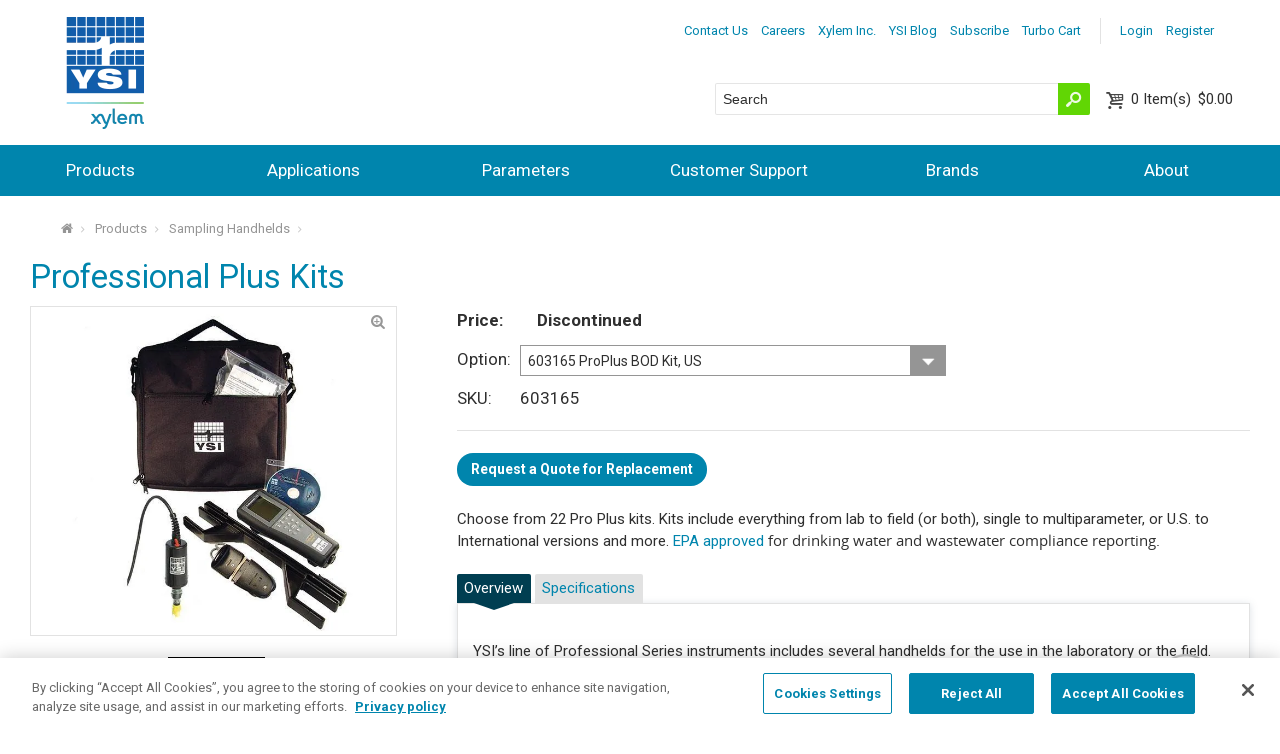

--- FILE ---
content_type: text/html; charset=utf-8
request_url: https://www.ysi.com/product/id-PP/Professional-Plus-Kits
body_size: 50270
content:


<!DOCTYPE html>
<html id="htmlTag" xmlns="http://www.w3.org/1999/xhtml">
<head id="Head1">
    <!--Copyright Bridgeline Digital, Inc. An unpublished work created in 2009. All rights reserved. This software contains the confidential and trade secret information of Bridgeline Digital, Inc. ("Bridgeline").  Copying, distribution or disclosure without Bridgeline's express written permission is prohibited-->
    <title>Professional Plus Kits | ysi.com</title>
<script type="text/javascript" language="Javascript">window.dataLayer = window.dataLayer || []; window.dataLayer.push({"event":"view_item","ecommerce":{"items":[{"item_id":"PP","item_name":"Professional Plus Kits","price":2480.0000000,"item_list_name":"Product"}],"currency":"USD"}});</script><!-- Google Tag Manager -->
<script>(function(w,d,s,l,i){w[l]=w[l]||[];w[l].push({'gtm.start':
new Date().getTime(),event:'gtm.js'});var f=d.getElementsByTagName(s)[0],
j=d.createElement(s),dl=l!='dataLayer'?'&l='+l:'';j.async=true;j.src=
'https://www.googletagmanager.com/gtm.js?id='+i+dl;f.parentNode.insertBefore(j,f);
})(window,document,'script','dataLayer','GTM-NGDLP47');</script>
<!-- End Google Tag Manager --><!--<style>@import url("https://fast.fonts.net/t/1.css?apiType=css&projectid=765379d0-78ac-4b1c-946f-0f666372d84b");header,nav{display:block}html{font-family:sans-serif;-ms-text-size-adjust:100%;-webkit-text-size-adjust:100%}body{margin:0}a{background:transparent}hr{-moz-box-sizing:content-box;box-sizing:content-box;height:0}img{border:0}button,input{font-family:inherit;font-size:100%;margin:0}button,input{line-height:normal}button{text-transform:none}button{-webkit-appearance:button}button::-moz-focus-inner,input::-moz-focus-inner{border:0;padding:0}@font-face{font-family:'fontello';src:url(https://www.ysi.com/style library/Site/webFonts/fontello.eot);src:url(https://www.ysi.com/style library/Site/webFonts/fontello.eot?#iefix) format("embedded-opentype"),url(https://www.ysi.com/style library/Site/webFonts/fontello.woff) format("woff"),url(https://www.ysi.com/style library/Site/webFonts/fontello.ttf) format("truetype"),url(https://www.ysi.com/style library/Site/webFonts/fontello.svg#webfont) format("svg");font-weight:400;font-style:normal}@font-face{font-family:'opensans-regular';src:url(https://www.ysi.com/style library/Site/webFonts/opensans-regular.eot);src:url(https://www.ysi.com/style library/Site/webFonts/opensans-regular.eot?#iefix) format("embedded-opentype"),url(https://www.ysi.com/style library/Site/webFonts/opensans-regular.woff) format("woff"),url(https://www.ysi.com/style library/Site/webFonts/opensans-regular.ttf) format("truetype"),url(https://www.ysi.com/style library/Site/webFonts/opensans-regular.svg#opensans-regular) format("svg")}input[type="text"]{font-size:14px;font-size:1.4rem;font-family:inherit;border:1px solid #959595;padding:.5em;line-height:normal;width:100%;background:#fff;color:#2f2f2f;margin-bottom:1.5em;vertical-align:baseline;outline:none}@media screen and (-webkit-min-device-pixel-ratio:0){input{-webkit-appearance:none}}::-webkit-input-placeholder{color:inherit;opacity:1}:-moz-placeholder{color:inherit;opacity:1}::-moz-placeholder{color:inherit;opacity:1}:-ms-input-placeholder{color:inherit;opacity:1}*{-moz-box-sizing:border-box;-webkit-box-sizing:border-box;box-sizing:border-box}html{font-size:62.5%;background:#fff;-webkit-text-size-adjust:100%;-ms-text-size-adjust:100%;min-height:100%;-moz-osx-font-smoothing:antialiased;-webkit-font-smoothing:antialiased;font-smoothing:antialiased}body{zoom:1;font-size:15px;font-size:1.5rem;margin:0;padding:0;width:100%;background:#fff;font-family:"opensans-regular",Arial,Helvetica,sans-serif;line-height:1.4;color:#2f2f2f;min-width:21.333em;overflow-x:hidden}body:after{content:"";display:table;clear:both}ul,dl,ul{margin:0 0 1.5em}hr{border:1px solid #e2e2e2;border-style:none none solid;color:#fff;background:transparent;clear:both;margin:1.5em 0}.back-to-top{background:#000;background:rgba(0,0,0,.7);-webkit-box-shadow:0 1px 7px rgba(116,137,153,.25);-moz-box-shadow:0 1px 7px rgba(116,137,153,.25);box-shadow:0 1px 7px rgba(116,137,153,.25);display:none;position:fixed;bottom:1em;right:1em;width:3em;height:3em;z-index:1001;color:#fff;border-radius:50%;text-align:center}.back-to-top:before{content:'\e814';font-family:"fontello";font-size:30px;font-size:3rem;vertical-align:-.1em}a{color:#005cab;text-decoration:none}a.button-link{border:0;outline:0;background:#005cab;color:#fff;border-radius:3px;font-size:14px;font-size:1.4rem;padding:.5em 1em;position:relative;overflow:hidden;display:inline-block;vertical-align:middle;text-align:center;text-decoration:none}a.button-link.primary{background:#e57200;color:#fff}img{border-width:0;max-width:100%;-ms-interpolation-mode:bicubic;vertical-align:middle;display:inline-block}.hiddenTriggerClick{position:relative}.hiddenContent{display:none;position:relative;z-index:3}.top-bar{zoom:1;float:right;position:relative;z-index:2;margin-top:.5em;padding-right:1em}.top-bar:after{content:"";display:table;clear:both}.header-content{padding:1em;margin-bottom:3.133em;position:relative;min-height:4.333em}.utility-toggle{font-size:13px;font-size:1.3rem;float:right;display:block}.utility-toggle:after{font-family:"fontello";font-style:normal;font-weight:400;speak:none;display:inline-block;text-decoration:inherit;width:1em;margin-right:.2em;text-align:center;opacity:.9;font-variant:normal;text-transform:none;line-height:1em;vertical-align:-.05em;content:'\e820';margin-left:.2em;font-size:100%}.utility-nav{font-size:13px;font-size:1.3rem;zoom:1;background:#005cab;padding:.5em;border-radius:4px;position:absolute;right:1em;top:100%}.utility-nav:after{content:"";display:table;clear:both}.utility-nav ul{margin:0;padding:0;list-style:none}.utility-nav ul li{margin:0}.utility-nav ul li a{display:block;background:#253d8d;padding:.3em;color:#fff}.user-tools{font-size:13px;font-size:1.3rem;display:inline-block;margin:0}.user-tools .user-links{margin-right:1em}.user-tools .user-links ul{list-style:none;padding:0;margin:0}.user-tools .user-links ul li{float:left;margin:0 .5em 0 0}.user-tools .user-links ul li a{color:#008c95}.header-tools{background:#253d8d;position:absolute;left:0;bottom:-3.133em;width:100%;padding:.5em 1em;height:3.133em;overflow:hidden}.header-tools .site-search{-webkit-transform:translateZ(0);display:inline-block;position:relative;background:#fff;text-align:left;width:50%;border-radius:2px}.header-tools .site-search input[type=text]{-webkit-transform:translateZ(0);font-size:14px;font-size:1.4rem;position:relative;background:url(../../Image Library/TemplateImages/blank.gif) transparent;height:1.9em;padding-right:2.5em;margin-bottom:0;font-family:Arial,"Helvetica Neue",sans-serif;border-radius:2px;border-color:transparent}.header-tools .site-search input[type=text]+button[type="submit"]{position:absolute;right:0;top:0;bottom:0;width:30px;background:#e57200;border:none;padding:0;color:#fff;border-radius:0 2px 2px 0}.header-tools .site-search input[type=text]+button[type="submit"]:after{font-family:"fontello";font-style:normal;font-weight:400;speak:none;display:inline-block;text-decoration:inherit;width:1em;margin-right:.2em;text-align:center;opacity:.9;font-variant:normal;text-transform:none;line-height:1em;vertical-align:-.05em;font-size:20px;font-size:2rem;content:'\1f50d';line-height:1.25;border-radius:0 3px 3px 0;margin:0}.header-tools .header-shopping-cart{white-space:nowrap;display:inline-block;position:absolute;right:1em;padding:.25em 0}.header-tools .header-shopping-cart a{text-decoration:none}.header-tools .cart-info{position:relative;margin:0 0 0 1.5em;line-height:1.2;color:#fff}.header-tools .cart-info:before{font-family:"fontello";font-style:normal;font-weight:400;speak:none;display:inline-block;text-decoration:inherit;width:1em;margin-right:.2em;text-align:center;opacity:.9;font-variant:normal;text-transform:none;line-height:1em;vertical-align:-.05em;font-size:20px;font-size:2rem;content:'\e82c';position:absolute;top:0;left:-1.3em}.header-tools .cart-count{margin-right:.2em}.header-tools .cart-count:before{content:'('}.header-tools .cart-count:after{content:')'}.header-tools .cart-count span{display:none}.header-tools .cart-summary{display:none;color:#2f2f2f}.header-tools .cart-summary .button-link+.button-link{margin-left:.5em}.main-nav-toggle{background:#253d8d;padding:.5em;display:block;text-align:center;position:absolute;right:1em;bottom:1em;color:#fff!important;text-decoration:none!important}.main-nav-toggle:after{font-size:20px;font-size:2rem;content:'\e828';display:inline-block;font-family:"fontello";line-height:1;margin-left:.4em;vertical-align:-.1em;width:.75em}.main-nav{display:none;background:#253d8d}.main-nav ul{padding:0}.main-nav ul li{position:relative;list-style:none;margin:0;padding:0}.main-nav ul li a{color:#fff;text-decoration:none}.main-nav ul li a{display:block;padding:1.5em .5em;border-top:1px solid #f6f6f6;line-height:1}.main-nav ul li ul{padding-bottom:16px;display:none}.main-nav ul li ul li{position:relative;list-style:none;margin:0;padding:0}@media (min-width:34.667em){.main-nav ul li.is-mega ul{margin-left:1em}}ul{margin:0 0 1.5em 0;padding:0 0 0 2.5em}ul li{margin:.25em 0}ul{list-style-type:disc}dt{float:left;clear:left;width:7em;font-weight:700;padding:0 0 .75em 0}dd{margin:0 0 0 7.2em;padding:0 0 .75em 0}.slider-main-container{background:#2f97c4}.slider-main{overflow-x:hidden}.slider-main img{min-width:100vw;max-width:100vw;display:none}</style>--><link rel="preconnect" href="https://www.googletagmanager.com" crossorigin="anonymous">
<meta name="description" content="&lt;p>Choose from 22 Professional Plus kits&amp;nbsp;&lt;/p>" />
<style>
.be-ix-link-block .be-related-link-container{padding-right:1em;padding-left:1em;padding-bottom:2em}
.be-ix-link-block .be-related-link-container .be-label{margin:0;color:#fff;font-size:2.4rem;font-family:"AvenirNextLTW01-Medium",Arial,Helvetica,sans-serif;font-weight:400}
.be-ix-link-block .be-related-link-container .be-list{display:inline-block;list-style:none;margin:0;padding:0;font-size:2.4rem}
.be-ix-link-block .be-related-link-container .be-list .be-list-item{display:inline-block;margin-right:20px;font-size:1.3rem;color:#fff}
.be-ix-link-block .be-related-link-container .be-list .be-list-item:last-child{margin-right:0}
.be-ix-link-block .be-related-link-container .be-list .be-list-item a:hover{text-decoration:underline}
@media (max-width: 767px) {
.be-ix-link-block .be-related-link-container .be-label{width:100%;margin-bottom:.5em;padding-bottom:.25em}
.be-ix-link-block .be-related-link-container .be-list{display:block;width:100%}
.be-ix-link-block .be-related-link-container .be-list .be-list-item{display:block;margin:0 0 .5em}
}
@media (min-width: 768px) {
.be-ix-link-block .be-related-link-container{display:flex}
.be-ix-link-block .be-related-link-container .be-label{display:inline-block;margin-right:20px;flex-basis:225px;flex-grow:0;flex-shrink:0}
.be-ix-link-block .be-related-link-container .be-list{width:auto}
}
@media only screen and (min-width: 64em) {
.be-ix-link-block .be-related-link-container{padding-right:2em;padding-left:2em}
}
</style>


<script data-cfasync="false" id="marvel" data-customerid="f00000000170758" src="https://marvel-b2-cdn.bc0a.com/marvel.js"></script>

<script  id="be-app-script" data-testmode="false" data-delay='0' data-customerid="f00000000170758" src="https://app-cf.bc0a.com/corejs/be-app.js"></script>
<link media="ALL" rel="stylesheet" type="text/css" href="/Style%20Library/Site/responsive.css?v=638968467040000000" />
<!--[if (lt IE 9) & (!IEMobile)]><link media="ALL" rel="stylesheet" type="text/css" href="/Style%20Library/Site/lateIE.css?v=638968467040000000" /><![endif]-->
<link media="ALL" rel="stylesheet" type="text/css" href="/Style%20Library/Site/marketo-siderail.css?v=639002731831104756" />
<link media="ALL" rel="stylesheet" type="text/css" href="/Style%20Library/Responsive%20Table/footable.core.css?v=638968467040000000" />
<link media="ALL" rel="stylesheet" type="text/css" href="/Style%20Library/Responsive%20Table/footable.metro.css?v=638968467040000000" />
<link href="https://www.ysi.com/product/id-pp/professional-plus-kits" rel="canonical" /><script type="text/javascript" src="https://ajax.googleapis.com/ajax/libs/jquery/3.7.1/jquery.min.js"></script>
<script type="text/javascript" src="https://ajax.googleapis.com/ajax/libs/jqueryui/1.14.1/jquery-ui.min.js"></script>
<script type="text/javascript" src="/Script%20Library/Site/modernizr.js?v=638968467040000000"></script>
<script type="text/javascript" src="/Script%20Library/Site/slider.js?v=638968467040000000"></script>
<script type="text/javascript" src="/Script%20Library/Site/easyzoom.js?v=638968467040000000"></script>
<script type="text/javascript" src="/Script%20Library/Responsive%20Table/New%20Node/footable.js?v=638968467040000000"></script>
<script type="text/javascript">
//<![CDATA[
var publicSiteUrl='https://www.ysi.com/';
var editorContext='SiteEditor';
var basePageType='basepage';
var pageState='View';
var jSpinnerUrl='/iapps_images/spinner.gif';
var jRotatingCube='/iapps_images/loading-spinner.gif';
var jWebApiRoutePath='api';
var PageId='1e34db26-82ea-4682-a528-0f61e3fde4c6';
var WorkflowId='';
var ReferrerTypeId='8';
var ReferrerUrl='product-type/product-detail';
var SourceProductId='371846a2-0ed4-4a16-b4b8-46c7f7a393ce';

var siteId = '8039ce09-e7da-47e1-bcec-df96b5e411f4';var swgif = '/Tracking/WebPageEventLogger.axd';
function Forms_OnCallbackError() { abortFormRequest = true;}
function Forms_OnCallbackComplete() { FormContainer_OnCallbackComplete(); }
//]]>
</script>
<link rel="stylesheet" href="https://www.ysi.com/Style%20Library/Site/base.css">
<link rel="stylesheet" href="https://www.ysi.com/Style%20Library/Site/responsive.css">
<link rel="preload" href="https://www.ysi.com/Style%20Library/Site/base.css" as="style" onload="this.onload=null;this.rel='stylesheet'">
<noscript><link rel="stylesheet" href="https://www.ysi.com/Style%20Library/Site/base.css"></noscript>

<link rel="preload" href="https://www.ysi.com/Style%20Library/Site/responsive.css" as="style" onload="this.onload=null;this.rel='stylesheet'">
<noscript><link rel="stylesheet" href="https://www.ysi.com/Style%20Library/Site/responsive.css"></noscript>



<style>
.main-slider {
    opacity: 0;
    visibility: hidden;
    transition: opacity 1s ease;
    -webkit-transition: opacity 1s ease;
}
.slider-main img {
    min-width: 100vw !important;
    max-width: 100vw;
}

.slide img {
  height: 600px;
  width: auto;
}
.slide:not(:first-of-type) {
  display: none;
}
.slider.slick-initialized .slide:not(:first-of-type) {
  display:block;
} 
</style><script>(function(w,d,t,r,u){var f,n,i;w[u]=w[u]||[],f=function(){var o={ti:"355013805", enableAutoSpaTracking: true};o.q=w[u],w[u]=new UET(o),w[u].push("pageLoad")},n=d.createElement(t),n.src=r,n.async=1,n.onload=n.onreadystatechange=function(){var s=this.readyState;s&&s!=="loaded"&&s!=="complete"||(f(),n.onload=n.onreadystatechange=null)},i=d.getElementsByTagName(t)[0],i.parentNode.insertBefore(n,i)})(window,document,"script","//bat.bing.com/bat.js","uetq");</script><script type="text/javascript" src="https://platform-api.sharethis.com/js/sharethis.js#property=6463db3aa4982d0019d175ed&product=inline-share-buttons&source=platform" async="async"></script><!-- Facebook Pixel Code -->
<script>
!function(f,b,e,v,n,t,s){if(f.fbq)return;n=f.fbq=function(){n.callMethod?
n.callMethod.apply(n,arguments):n.queue.push(arguments)};if(!f._fbq)f._fbq=n;
n.push=n;n.loaded=!0;n.version='2.0';n.queue=[];t=b.createElement(e);t.async=!0;
t.src=v;s=b.getElementsByTagName(e)[0];s.parentNode.insertBefore(t,s)}(window,
document,'script','https://connect.facebook.net/en_US/fbevents.js');
fbq('init', '1830384550549591'); // Insert your pixel ID here.
fbq('track', 'PageView');
</script>
<noscript><img height="1" width="1" style="display:none"
src="https:_//www.facebook.com/tr?id=1830384550549591&ev=PageView&noscript=1 <https:/_/www.facebook.com/tr?id=1830384550549591&ev=PageView&noscript=1> "
/></noscript>
<!-- DO NOT MODIFY -->
<!-- End Facebook Pixel Code --><!-- Marketo Code -->
<script type="text/javascript">
(function() {
  var didInit = false;
  function initMunchkin() {
    if(didInit === false) {
      didInit = true;
      Munchkin.init('240-UTB-146');
    }
  }
  var s = document.createElement('script');
  s.type = 'text/javascript';
  s.async = true;
  s.src = '//munchkin.marketo.net/munchkin.js';
  s.onreadystatechange = function() {
    if (this.readyState == 'complete' || this.readyState == 'loaded') {
      initMunchkin();
    }
  };
  s.onload = initMunchkin;
  document.getElementsByTagName('head')[0].appendChild(s);
})();
</script>
<!-- End Marketo Code --><script type="text/javascript" src="//script.crazyegg.com/pages/scripts/0078/7971.js" async="async"></script><meta name="HandheldFriendly" content="True" /><meta name="MobileOptimized" content="320" /><meta name="viewport" content="width=device-width, target-densitydpi=160dpi, initial-scale=1.0,maximum-scale=1.0" /><link rel='stylesheet' href='https://fonts.googleapis.com/css2?family=Roboto:ital,wght@0,100;0,300;0,400;0,500;0,700;0,900;1,100;1,300;1,400;1,500;1,700;1,900&display=swap' /></head>
<body id="bodyTag">
    
<ul id="be_sdkms_capsule_open" style="display:none!important">
    <li class="be_sdkms_sdk_version">be_ixf; dotnet_sdk; dotnet_sdk_1.4.12</li>
    <li id="be_sdkms_capsule_connect_timer">47 ms</li>
    <li id="be_sdkms_capsule_index_time">iy_2026; im_01; id_19; ih_02; imh_02; i_epoch:1768816963677</li>
    <li id="be_sdkms_capsule_pub">ixf-compiler; ixf-compiler_1.0.0.0</li>
    <li id="be_sdkms_capsule_date_modified">py_2026; pm_01; pd_17; ph_01; pmh_22; p_epoch:1768641740648</li>
</ul>
<ul class="be_sdkms_node" style="display:none!important">
   <li class="be_sdkms_pub">bec-built-in; bec-built-in_1.0.0; bodystr</li>
   <li class="be_sdkms_date_modified">pn_tstr:Mon Jan 19 02:02:43 PST 2026; pn_epoch:1768816963677</li>
   <li class="be_sdkms_timer">0 ms</li>
</ul>
<!-- Google Tag Manager (noscript) -->
<noscript><iframe src="https://www.googletagmanager.com/ns.html?id=GTM-NGDLP47"
height="0" width="0" style="display:none;visibility:hidden"></iframe></noscript>
<!-- End Google Tag Manager (noscript) -->
<script>
$(document).ready(function(){
    $('img').removeAttr("loading");
})

</script>

    
    <form method="post" action="/product/id-PP/Professional-Plus-Kits" onsubmit="javascript:return WebForm_OnSubmit();" id="form1">
<div class="aspNetHidden">
<input type="hidden" name="__EVENTTARGET" id="__EVENTTARGET" value="" />
<input type="hidden" name="__EVENTARGUMENT" id="__EVENTARGUMENT" value="" />
<input type="hidden" name="__LASTFOCUS" id="__LASTFOCUS" value="" />

</div>

<script type="text/javascript">
//<![CDATA[
var theForm = document.forms['form1'];
function __doPostBack(eventTarget, eventArgument) {
    if (!theForm.onsubmit || (theForm.onsubmit() != false)) {
        theForm.__EVENTTARGET.value = eventTarget;
        theForm.__EVENTARGUMENT.value = eventArgument;
        theForm.submit();
    }
}
//]]>
</script>


<script src="https://ajax.aspnetcdn.com/ajax/4.6/1/WebForms.js" type="text/javascript"></script>
<script type="text/javascript">
//<![CDATA[
window.WebForm_PostBackOptions||document.write('<script type="text/javascript" src="/WebResource.axd?d=oCKj8IvNuIk7gy1HJUatdrxc44YP4nQWME8Wxdd6DGPnke3qspDXbthnORZlPAcXN7_u1xDrkIusxuRK-nyT4HeVlao1&amp;t=638901392248157332"><\/script>');//]]>
</script>



<script type="text/javascript">
//<![CDATA[
var jTemplateType='0';var loadedFromVersion='False';//]]>
</script>

<script src="https://ajax.aspnetcdn.com/ajax/4.6/1/WebUIValidation.js" type="text/javascript"></script><script type="text/javascript">
//<![CDATA[
window.ComponentArt_Atlas=1;window.ComponentArt_Fw35=1;
//]]>
</script>

<script src="https://ajax.aspnetcdn.com/ajax/4.6/1/MicrosoftAjax.js" type="text/javascript"></script>
<script type="text/javascript">
//<![CDATA[
(window.Sys && Sys._Application && Sys.Observer)||document.write('<script type="text/javascript" src="/ScriptResource.axd?d=C0-jv8mCc3YH01nQBjS-_7iqxAhQwr1PAupAXWe9c-BPPGUzsXZR04BVmo0GfZ6DYf-qRgRxNRrIK4XxIcCtMtvwYi2DvMZh8gSrkeCsXgxJzW1HtAy8NZq70TAxcfFSjb7b6N-fcCXIWvVYDR11RiosX1o1&t=5c0e0825"><\/script>');//]]>
</script>

<script src="https://ajax.aspnetcdn.com/ajax/4.6/1/MicrosoftAjaxWebForms.js" type="text/javascript"></script>
<script type="text/javascript">
//<![CDATA[
(window.Sys && Sys.WebForms)||document.write('<script type="text/javascript" src="/ScriptResource.axd?d=CkWDPtA3hXBHN7AqG5hE3AqHF3VpqsYHc2CORuy9yY-68UdbUfqEq988tjrPIpe-j_OLXO-j30fU7S3eQMTXmXucYiW4XyTEgu6YEG0ouvBlwMiFFZrNJMo6VfqMY2-D_9TN8uAlpOAtlcy_A1FeI5E3pNtBAkyeM0UpNdqXkUDtx89Z0&t=5c0e0825"><\/script>');function WebForm_OnSubmit() {
if (typeof(ValidatorOnSubmit) == "function" && ValidatorOnSubmit() == false) return false;ComponentArt_FormSubmitHandler(null, true);
return true;
}
//]]>
</script>

        <script type="text/javascript">
//<![CDATA[
Sys.WebForms.PageRequestManager._initialize('scriptManager', 'form1', ['tctl01$UpdatePanel1','','tctl01$UpdatePanel2',''], [], [], 90, '');
//]]>
</script>

        
        
        

<style>

    .footable .nested-table {
        border: 2px solid #005cab;
    }

    .group-header {
        color: #0085ad;
        font-size: 17px;
        font-size: 1.7rem;
        font-family: "Roboto","AvenirNextLTW01-Medium",Arial,Helvetica,sans-serif;
        display: block;
        padding: .25em .5em;
        cursor: pointer;
        clear: both;
        position: relative;
        border-bottom-width: 0;
        border-radius: 2px;
        text-decoration: none
    }

        .group-header:after {
            font-family: "fontello";
            font-style: normal;
            font-weight: normal;
            speak: none;
            display: inline-block;
            text-decoration: inherit;
            width: 1em;
            margin-right: .2em;
            text-align: center;
            opacity: .9;
            font-variant: normal;
            text-transform: none;
            line-height: 1em;
            vertical-align: -.05em;
            content: '\2795';
            margin: 0;
            padding: 0.1em;
            position: absolute;
            right: .4em;
            top: 50%;
            margin-top: -.6em
        }

        .group-header.expanded:after {
            content: '\2796'
        }

    .expandable-row table {
        margin-top: 10px;
        width: 100%;
    }

</style>


<div class="wrapper">
    <!-- Wrapper Start -->

    <!-- Header Start -->
    

<a href="#top" class="back-to-top" style="display: none;"></a> <a id="top"></a>



<header class="main-header" role="banner">

    <div class="header-content">
        <!-- YSI Logo Start -->
        <div class="logo-container">
            <div id="ctl01_HeaderContent_YSILogo" class="main-logo">
	<img id="ctl01_HeaderContent_YSILogo_ctl00" class="main-logo-container" alt="YSI" src="../../Image%20Library/Logo/logo.png" />
</div>
        </div>
        
        <script>
            $(document).ready(function () {
                YSILogo = '#ctl01_HeaderContent_YSILogo img';
                $(YSILogo).css('cursor', 'pointer');
                $(YSILogo).click(function () {
                    $(location).attr('href', 'https://www.ysi.com/');
                });
            });
        </script>
        
        <!-- YSI Logo End -->

        <div class="header-tools-content">
            <div class="top-bar">
                <!-- User options Start -->
                <div class="user-tools">
                    
                    
                        <nav class="user-links">
                            <ul>
                                <li><a id="ctl01_HeaderContent_lnkLogin" href="/my-profile/login">Login</a>&nbsp;</li>
                                <li><a id="ctl01_HeaderContent_lnkRegister" href="/my-profile/register">Register</a></li>
                            </ul>
                        </nav>
                        
                </div>
                <!-- User options End -->

                <!-- Utility Navigation Start -->
                <?xml version="1.0" encoding="utf-16"?>
<a class="utility-toggle hiddenTriggerClick">More</a>
<nav class="utility-nav hiddenContent">
  <ul>
    <li>
      <a href="/contact-us">Contact Us</a>
    </li>
    <li>
      <a href="/about/careers">Careers</a>
    </li>
    <li>
      <a href="https://www.xylem.com/">Xylem Inc.</a>
    </li>
    <li>
      <a href="/ysi-blog">YSI Blog</a>
    </li>
    <li>
      <a href="http://info.xylem.com/Analytics-General-Subscriptions_Analytics-Preference-Center.html">Subscribe</a>
    </li>
    <li>
      <a href="/turbo-cart">Turbo Cart</a>
    </li>
  </ul>
</nav>
                <!-- Utility Navigation End -->

            </div>
            <a href="javascript:void(0)" class="main-nav-toggle">MENU</a>

            <div class="header-tools">
                <div class="header-tools-inner">
                    <div class="site-search">
                        <!-- Search Start -->
                        <input name="ctl01$HeaderContent$txtSearch" type="text" id="ctl01_HeaderContent_txtSearch" class="txtHeaderKeyword" placeholder="Search" autocomplete="off" />
                        <button ID="btnSearch"   type="submit" onclick="return fncSearch();" />
                        <!-- Search End -->
                    </div>
                <div class="header-shopping-cart">
                     <!-- Minicart Start -->
                    <a id="ctl01_HeaderContent_minicart_lnkCart" class="cart-info" href="/my-profile/shoppingcart">
    <span class="cart-count">
        0
        <span>Item(s)</span>
    </span>
    $0.00</a>

<div class="cart-summary">
    <div class="cart-summary-inner">
        <dl>
            <dt>Sub-total</dt>
            <dd>$0.00</dd>
            
            <dt>Shipping</dt>
            <dd>$0.00</dd>
            <dt>Tax</dt>
            <dd>$0.00</dd>
            <dt>Total</dt>
            <dd>$0.00</dd>
        </dl>
        <hr>
        <a id="ctl01_HeaderContent_minicart_lnkViewCart" class="button-link primary" href="javascript:WebForm_DoPostBackWithOptions(new WebForm_PostBackOptions(&quot;ctl01$HeaderContent$minicart$lnkViewCart&quot;, &quot;&quot;, true, &quot;&quot;, &quot;&quot;, false, true))">View cart</a>
        <a id="ctl01_HeaderContent_minicart_lnkCheckOut" class="button-link primary" href="javascript:WebForm_DoPostBackWithOptions(new WebForm_PostBackOptions(&quot;ctl01$HeaderContent$minicart$lnkCheckOut&quot;, &quot;&quot;, true, &quot;&quot;, &quot;&quot;, false, true))">Check out</a>
    </div>
</div>
                    <!-- Minicart End -->
                </div>

                </div>
            </div>
        </div>
    </div>

</header>

<!-- Main Navigation Start -->
<?xml version="1.0" encoding="utf-16"?>
<nav class="main-nav" role="navigation">
  <ul>
    <li class="is-mega">
      <a href="/products">Products</a>
      <ul>
        <li>
          <a href="/products/accessories">Accessories</a>
        </li>
        <li>
          <a href="/products/acoustic-doppler-current-profilers-adcps-and-current-meters">Acoustic Doppler Current Profilers ADCPs and Current Meters</a>
        </li>
        <li>
          <a href="/products/aquaculture-process-monitors-and-sensors">Aquaculture Process Monitors and Sensors</a>
        </li>
        <li>
          <a href="/products/auto-samplers">Auto Samplers</a>
        </li>
        <li>
          <a href="/products/automated-chemistry-analyzers">Automated Chemistry Analyzers</a>
        </li>
        <li>
          <a href="/products/biochemistry-analyzers">Biochemistry Analyzers</a>
        </li>
        <li>
          <a href="/products/colorimeters-and-photometers">Colorimeters and Photometers</a>
        </li>
        <li>
          <a href="/products/data-acquisition-data-loggers">Data Acquisition</a>
        </li>
        <li>
          <a href="/products/drinking-water-process-monitors-and-sensors">Drinking Water Process Monitors and Sensors</a>
        </li>
        <li>
          <a href="/products/gas-chromatography-equipment">Gas Chromatography Equipment</a>
        </li>
        <li>
          <a href="/products/gerhardt-lab-instruments">Gerhardt Lab Instruments</a>
        </li>
        <li>
          <a href="/products/laboratory-and-electrochemistry">Laboratory and Electrochemistry</a>
        </li>
        <li>
          <a href="/products/multiparameter-sondes">Multiparameter Sondes</a>
        </li>
        <li>
          <a href="/products/monitoring-buoys-and-platforms">Monitoring Buoys and Platforms</a>
        </li>
        <li>
          <a href="/products/reagents-membranes-and-cal-solutions">Reagents, Membranes and Calibration Solutions</a>
        </li>
        <li>
          <a href="/products/refractometers">Refractometers and Polarimeters</a>
        </li>
        <li>
          <a href="/products/replacement-parts">Replacement Parts</a>
        </li>
        <li>
          <a href="/products/sampling-handhelds">Sampling Handhelds</a>
        </li>
        <li>
          <a href="/products/survey-vehicles">Survey Vehicles</a>
        </li>
        <li>
          <a href="/products/titration">Titration</a>
        </li>
        <li>
          <a href="/products/total-organic-carbon-analyzers">Total Organic Carbon Analyzers</a>
        </li>
        <li>
          <a href="/products/viscometry">Viscometry</a>
        </li>
        <li>
          <a href="/products/wastewater-process-monitors-and-sensors">Wastewater Process Monitors and Sensors</a>
        </li>
        <li>
          <a href="/products/level-gauging-flow-and-data-acquisition">Water Level</a>
        </li>
        <li>
          <a href="/products/weather">Weather</a>
        </li>
      </ul>
    </li>
    <li class="is-mega">
      <a href="/applications">Applications</a>
      <ul>
        <li>
          <a href="/applications/aquaculture">Aquaculture</a>
        </li>
        <li>
          <a href="/applications/bathymetric-surveying">Bathymetric Surveying</a>
        </li>
        <li>
          <a href="/applications/biofuels-renewable-energy">Biofuels & Renewable Energy</a>
        </li>
        <li>
          <a href="/applications/bioprocessing-and-online-monitoring-control">Bioprocessing and Online Monitoring & Control</a>
        </li>
        <li>
          <a href="/applications/cell-culture">Cell Culture</a>
        </li>
        <li>
          <a href="/applications/flooding">Flooding</a>
        </li>
        <li>
          <a href="/applications/flow">Flow</a>
        </li>
        <li>
          <a href="/applications/food-beverage">Food & Beverage</a>
        </li>
        <li>
          <a href="/applications/general-environmental-lab">General  & Environmental Lab</a>
        </li>
        <li>
          <a href="/applications/groundwater">Groundwater</a>
        </li>
        <li>
          <a href="/applications/harmful-algal-blooms-habs">Harmful Algal Blooms - HABs</a>
        </li>
        <li>
          <a href="/applications/irrigation-canals-turnouts">Irrigation Canals & Turnouts</a>
        </li>
        <li>
          <a href="/applications/life-sciences">Life Sciences</a>
        </li>
        <li>
          <a href="/applications/medical-research">Medical Research</a>
        </li>
        <li>
          <a href="/applications/mining-and-petroleum">Mining & Petroleum</a>
        </li>
        <li>
          <a href="/applications/ocean-coastal">Ocean & Coastal</a>
        </li>
        <li>
          <a href="/applications/smart-watershed">Smart Watershed</a>
        </li>
        <li>
          <a href="/applications/source-raw-drinking-water">Source, Raw & Drinking Water</a>
        </li>
        <li>
          <a href="/applications/stormwater">Stormwater</a>
        </li>
        <li>
          <a href="/applications/surface-water">Surface Water</a>
        </li>
        <li>
          <a href="/applications/wastewater">Wastewater</a>
        </li>
      </ul>
    </li>
    <li class="is-mega">
      <a href="/parameters">Parameters</a>
      <ul>
        <li>
          <a href="/parameters/ammonia">Ammonia</a>
        </li>
        <li>
          <a href="/parameters/biochemical-oxygen-demand-bod">Biochemical Oxygen Demand - BOD</a>
        </li>
        <li>
          <a href="/parameters/blue-green-algae">Blue Green Algae</a>
        </li>
        <li>
          <a href="/parameters/cdom-fdom">CDOM-fDOM</a>
        </li>
        <li>
          <a href="/parameters/chloride">Chloride</a>
        </li>
        <li>
          <a href="/parameters/chlorophyll">Chlorophyll</a>
        </li>
        <li>
          <a href="/parameters/colorimetry-photometry-parameters">Colorimetry & Photometry Parameters</a>
        </li>
        <li>
          <a href="/parameters/conductivity">Conductivity</a>
        </li>
        <li>
          <a href="/parameters/cyanide">Cyanide</a>
        </li>
        <li>
          <a href="/parameters/depth">Depth</a>
        </li>
        <li>
          <a href="/parameters/dissolved-oxygen">Dissolved Oxygen</a>
        </li>
        <li>
          <a href="/parameters/level">Level</a>
        </li>
        <li>
          <a href="/parameters/life-science-parameters">Life Science Parameters</a>
        </li>
        <li>
          <a href="/parameters/nitrate">Nitrate</a>
        </li>
        <li>
          <a href="/parameters/orp-redox">ORP-Redox</a>
        </li>
        <li>
          <a href="/parameters/ph">pH</a>
        </li>
        <li>
          <a href="/parameters/phosphorus">Phosphorus</a>
        </li>
        <li>
          <a href="/parameters/rhodamine">Rhodamine</a>
        </li>
        <li>
          <a href="/parameters/temperature">Temperature</a>
        </li>
        <li>
          <a href="/parameters/total-organic-carbon-toc">Total Organic Carbon - TOC</a>
        </li>
        <li>
          <a href="/parameters/turbidity">Turbidity</a>
        </li>
      </ul>
    </li>
    <li class="is-mega">
      <a href="/customer-support">Customer Support</a>
      <ul>
        <li>
          <a href="/customer-support/ask-a-question">Ask a Question</a>
        </li>
        <li>
          <a href="/customer-support/events-training-webinars/on-demand">Events, Training & Webinars</a>
        </li>
        <li>
          <a href="/customer-support/find-a-distributor">Find a Distributor</a>
        </li>
        <li>
          <a href="/customer-support/find-a-systems-regional-integration-center">Find a Systems Regional Integration Center</a>
        </li>
        <li>
          <a href="/customer-support/how-to-order">How To Order</a>
        </li>
        <li>
          <a href="/customer-support/warranty-card">Online Warranty Card</a>
        </li>
        <li>
          <a href="/customer-support/product-service">Product Service</a>
        </li>
        <li>
          <a href="/consult">Project Consulting - Environmental</a>
        </li>
        <li>
          <a href="/project-consulting-laboratory">Project Consulting - Laboratory</a>
        </li>
        <li>
          <a href="/municipal-water-consulting">Project Consulting - Municipal</a>
        </li>
        <li>
          <a href="/customer-support/recommended-replacements">Recommended Replacements</a>
        </li>
        <li>
          <a href="/customer-support/recycling-disposal">Recycling & Disposal</a>
        </li>
        <li>
          <a href="/customer-support/repair-parts-schematics">Repair Parts & Schematics</a>
        </li>
        <li>
          <a href="/customer-support/repair-status">Repair Status Checker</a>
        </li>
        <li>
          <a href="/request-a-quote">Request Pricing</a>
        </li>
        <li>
          <a href="/customer-support/resource-library">Resource Library</a>
        </li>
        <li>
          <a href="/customer-support/software-firmware-downloads">Software & Firmware Downloads</a>
        </li>
        <li>
          <a href="http://video.ysi.com/">Videos</a>
        </li>
        <li>
          <a href="/water-monitoring-services">Water Monitoring Services</a>
        </li>
        <li>
          <a href="/customer-support/authorized-service-centers">Authorized Service Centers</a>
        </li>
      </ul>
    </li>
    <li class="is-mega">
      <a href="https://www.ysi.com/">Brands</a>
      <ul>
        <li>
          <a href="https://www.ysi.com/products/refractometers">Bellingham + Stanley</a>
        </li>
        <li>
          <a href="https://www.ysi.com/products/global-water">Global Water Instruments</a>
        </li>
        <li>
          <a href="/oi-analytical">OI Analytical</a>
        </li>
        <li>
          <a href="https://www.ysi.com/sontek">SonTek</a>
        </li>
        <li>
          <a href="https://www.ysi.com/">YSI</a>
        </li>
      </ul>
    </li>
    <li class="is-mega">
      <a href="/about">About</a>
      <ul>
        <li>
          <a href="/ysi-blog">Blog</a>
        </li>
        <li>
          <a href="/about/careers">Careers</a>
        </li>
        <li>
          <a href="/products/global-water">Global Water Instruments</a>
        </li>
        <li>
          <a href="/about/history">History</a>
        </li>
        <li>
          <a href="/integrated-solutions">Integrated Systems & Services</a>
        </li>
        <li>
          <a href="https://www.ysi.com/applications/life-sciences">Life Sciences</a>
        </li>
        <li>
          <a href="/mission-water">Mission: Water Magazine</a>
        </li>
        <li>
          <a href="/whats-new">News</a>
        </li>
        <li>
          <a href="/about/quality">Quality</a>
        </li>
        <li>
          <a href="https://www.ysi.com/sontek">SonTek</a>
        </li>
        <li>
          <a href="https://www.xylem.com/en-us/sustainability">Xylem Sustainability</a>
        </li>
        <li>
          <a href="http://xylemwatermark.com/">Xylem Watermark</a>
        </li>
      </ul>
    </li>
  </ul>
</nav>

<script type="text/javascript">
    function fncSearch() {
        var find = ' '
        var re = new RegExp(find, 'g');
        var txtValueTemp = document.getElementById('ctl01_HeaderContent_txtSearch').value;
        var url = " /search";
       var searchString = encodeURI(txtValueTemp.replace(re, ' AND '));

        //window.location = url + '?k=' + searchString;
       window.location = url + '?k=' + txtValueTemp;
       return false;
       //window.location.href = '/search?k=test%20AND%20test2';
   }
</script>
<!-- Main Navigation End -->

    <!-- Header End -->

    <div class="row" role="main" id="productDetail">
        <div class="column">

            <!-- Breadcrumb Start -->
            

<div class="page-topImg">
    <div class="page-top">
        <div id="ctl01_Breadcrumb_clBreadCrumb" class="Breadcrumb">
	<?xml version="1.0" encoding="utf-16"?>
<ul class="breadCrumbs" xmlns:YSIXsltHelper="YSIXsltHelper">
  <li>
    <a href="/">⌂</a>
  </li>
  <li>
    <a href="/products">Products</a>
  </li>
  <li>
    <a href="/products/sampling-handhelds">Sampling Handhelds</a>
  </li>
</ul>
</div>
        <div class="share-page">
            <!-- ShareThis BEGIN --> 
            <div class="sharethis-inline-share-buttons"></div> 
            <!-- ShareThis END -->        
        </div>
    </div>
</div>

            <!-- Breadcrumb End -->

            <!-- Product Title Start -->
            <h1>Professional Plus Kits</h1>
            <!-- Product Title End -->

            <div class="row">
                <div class="column lg-8">

                    <!-- Image Gallery Start -->
                    <div class="gallery">
                        <div class="main-image-container">
                            <a class="next" href="javascript:void(0)"></a>
                            <a class="prev" href="javascript:void(0)"></a>
                            <a class="main-image-link" href='/ProductImages/371846a2-0ed4-4a16-b4b8-46c7f7a393ce/images/YSI-Pro-Plus-Lab-Kit-600x600.jpg' zoomclick="showModal('image-large');">
                                <img src='/ProductImages/371846a2-0ed4-4a16-b4b8-46c7f7a393ce/images/YSI-Pro-Plus-Lab-Kit-600x600.jpg' alt="" class="main-image">
                            </a>
                            <div id="image-large" class="modalContent">
                                <img src="/ProductImages/371846a2-0ed4-4a16-b4b8-46c7f7a393ce/images/YSI-Pro-Plus-Lab-Kit-600x600.jpg" alt="" id="mainModalImg">
                            </div>
                        </div>
                        <div class="thumb-container">
                            <a id="thumbs-next" href="javascript:void(0)">next</a>
                            <ul id="images_rail" class="gallery-thumbnails">
                                
                                        <li id='a140db0b-f4a2-4069-8549-e10a084c5603'>
                                            <img src="/ProductImages/371846a2-0ed4-4a16-b4b8-46c7f7a393ce/images/YSI-Pro-Plus-Lab-Kit-600x600.jpg" id="ctl01_productImageThumbnails_ctl00_productImage" medium="/ProductImages/371846a2-0ed4-4a16-b4b8-46c7f7a393ce/images/YSI-Pro-Plus-Lab-Kit-600x600.jpg" large="/ProductImages/371846a2-0ed4-4a16-b4b8-46c7f7a393ce/images/YSI-Pro-Plus-Lab-Kit-600x600.jpg" /></li>
                                    
                                        <li id='4e1dcfa9-169c-410c-882f-37abf7c35462'>
                                            <img src="/ProductImages/371846a2-0ed4-4a16-b4b8-46c7f7a393ce/images/YSI-Pro-Plus-Lab-Field-Kit-600x600.jpg" id="ctl01_productImageThumbnails_ctl01_productImage" medium="/ProductImages/371846a2-0ed4-4a16-b4b8-46c7f7a393ce/images/YSI-Pro-Plus-Lab-Field-Kit-600x600.jpg" large="/ProductImages/371846a2-0ed4-4a16-b4b8-46c7f7a393ce/images/YSI-Pro-Plus-Lab-Field-Kit-600x600.jpg" /></li>
                                    
                                        <li id='829b9c44-5adc-421d-bc12-c335cbaf2949'>
                                            <img src="/ProductImages/371846a2-0ed4-4a16-b4b8-46c7f7a393ce/images/YSI-Pro-Plus-Field-Kit-600x600.jpg" id="ctl01_productImageThumbnails_ctl02_productImage" medium="/ProductImages/371846a2-0ed4-4a16-b4b8-46c7f7a393ce/images/YSI-Pro-Plus-Field-Kit-600x600.jpg" large="/ProductImages/371846a2-0ed4-4a16-b4b8-46c7f7a393ce/images/YSI-Pro-Plus-Field-Kit-600x600.jpg" /></li>
                                    
                            </ul>
                            <a id="thumbs-prev" href="javascript:void(0)">prev</a>
                        </div>
                        <script>
                            var $zoom = $('.main-image-link').easyZoom({
                                parent: '.main-image-container'
                            });

                            var ImagesSKUMapping = {"371846a2-0ed4-4a16-b4b8-46c7f7a393ce":[],"74f4fd6f-60b2-414f-bdd2-cfcdff1cdff6":["a140db0b-f4a2-4069-8549-e10a084c5603"],"970232cf-871c-4903-9aee-c51e320a3c04":["4e1dcfa9-169c-410c-882f-37abf7c35462"],"5f8c6d45-0b03-4cc9-ab9a-f40ad3727735":["829b9c44-5adc-421d-bc12-c335cbaf2949"]};
                            var UnusedImagesPool = [];
                            var skuImages = null;
                            var productImages = null;

                            function FilterImagesBySKU(){
                                // Setup: filter images of current SKU and product
                                var skuid = $("#ctl01_SelectedSkuId").val();
                                skuImages = ImagesSKUMapping[skuid];
                                productImages = ImagesSKUMapping["371846a2-0ed4-4a16-b4b8-46c7f7a393ce"];

                                // First step: remove the images unreferenced in the current SKU or general for the product
                                $("#images_rail li").each(function(){
                                    if ((skuImages==null || skuImages!=null && skuImages.indexOf(this.id)<0) &&
                                        (productImages==null || productImages!=null && productImages.indexOf(this.id)<0)){
                                        $(this).removeClass( "active" );
                                        UnusedImagesPool.push($(this).detach());
                                    }
                                });

                                // Second step: add the used images from the pool
                                $.each(UnusedImagesPool, function( index, value ) {
                                    if (index<UnusedImagesPool.length) {
                                        if ((skuImages!=null && skuImages.indexOf(this[0].id)>=0) ||
                                            (productImages!=null && productImages.indexOf(this[0].id)>=0)){
                                            value.prependTo("#images_rail");
                                            UnusedImagesPool.splice(index, 1);
                                        }
                                    }
                                });

                                // Third step: raises click event in the first element
                                $("#images_rail li:first").click();
                            }

                            $(document).ready(function () {
                                FilterImagesBySKU();
                            });
                        </script>
                    </div>
                    <!-- Image Gallery End -->

                    <!-- Video Content -->
                 
                        
                   
                    <!-- End Video Content -->
                    
                    
                </div>

                <div class="column lg-16">
                    <div id="ctl01_UpdatePanel1">
	
                            <!-- SKU & options Start -->
                            <div class="product-detail-price">
                                
                                
                                
                                
                                
                                    <p class="sale-price"><span class="price-title">Price</span>Discontinued</span></p>
                                
                            </div>
                            <div class="product-options">
                                
                                

<div class="table-row">
    
    <span class="product-options-title">Option</span>
    <div id="ctl01_skuSelector_skuSelectionContainer" class="custom-dropdown inline-block no-margin">
        <select name="ctl01$skuSelector$skuSelection" onchange="javascript:setTimeout(&#39;__doPostBack(\&#39;ctl01$skuSelector$skuSelection\&#39;,\&#39;\&#39;)&#39;, 0)" id="ctl01_skuSelector_skuSelection">
		<option selected="selected" value="74f4fd6f-60b2-414f-bdd2-cfcdff1cdff6">603165 ProPlus BOD Kit, US</option>
		<option value="a17adbfc-2f76-4502-8ae7-f2a1abad1504">603219 ProPlus BOD Kit, International</option>
		<option value="d58673b3-3b52-4911-9ad9-d9d35f9af436">603166 ProPlus BOD pH Kit, US</option>
		<option value="9b4db7f9-bced-488b-b74b-dabaec1096fc">603220 ProPlus BOD pH Kit, International</option>
		<option value="970232cf-871c-4903-9aee-c51e320a3c04">603167 ProPlus Lab Field Kit, US, 4 Meter</option>
		<option value="57e1e29c-0996-4103-b3db-0c594522bf04">603221 ProPlus Lab Field Kit, International, 4 Meter</option>
		<option value="5f8c6d45-0b03-4cc9-ab9a-f40ad3727735">603178 ProPlus Galvanic Kit DO 20 4 Meter</option>
		<option value="8c18e9cb-2481-44cd-9f22-616dea80c8b0">603179 ProPlus Polarographic Kit DO 20 4 Meter</option>
		<option value="d7bb46c0-5c90-44aa-93ec-a289b389a983">603180 ProPlus Polarographic DO 2030 Kit 4 Meter</option>
		<option value="ce3f352c-f8a3-48ce-846d-e09107ad32a3">603181 ProPlus Galvanic DO 2030 Kit 4 Meter</option>
		<option value="e0bea3a3-98bf-47d6-ab9d-3fd789792dd6">603182 ProPlus Polarographic DO 2030 10 Meter</option>
		<option value="d780fc4d-4c28-4aad-b62f-71e1785a6dd8">603183 ProPlus Galvanic DO 2030 Kit 10 Meter</option>
		<option value="c28d2b1e-9f57-478d-a4cc-d472508aeb2a">603184 ProPlus pH Polarographic DO 1020 Kit 4 Meter</option>
		<option value="90536d83-1164-4021-aa42-1c45521f3e95">603185 ProPlus pH Galvanic  DO 1020 Kit 4 Meter</option>
		<option value="eae871b1-74d4-428c-bf4f-522cb00952e2">603186 ProPlus pH Polarographic DO 1020 Kit 10 Meter</option>
		<option value="a06c2482-d5a7-48d2-b533-bd6aa94ddaf4">603187 ProPlus pH Galvanic DO 1020 Kit 10 Meter</option>
		<option value="e398fc7d-785a-4e90-8f79-cc8b012bc46b">603188 ProPlus pH 1030 Kit 4 Meter</option>
		<option value="3fde3326-dbea-42a0-9b5b-d3364912b205">603189 ProPlus pH 1030 Kit 10 Meter</option>
		<option value="6be7768f-c993-4b48-96d2-344b99934d21">603190 ProPlus Polarographic DO pH Quatro Kit 4 Meter</option>
		<option value="34a072de-5f0d-4257-bd54-7e0be09e7f2f">603223 ProPlus Polarographic DO pH ORP Quatro Kit 4 Meter</option>
		<option value="23d5f0f3-373e-4a32-a3c3-3cfa4c9db150">603191 ProPlus Galvanic  DO pH Quatro Kit 4 Meter</option>
		<option value="8c64d111-86b2-49b7-8e15-3168ec9d5eef">603224 ProPlus Galvanic  DO pH ORP Quatro 4 Meter</option>

	</select>
    </div><span id="ctl01_skuSelector_RequiredFieldValidator1" style="float:left;display:none;">*</span>
</div>
<p>
    <span class="product-options-title">SKU</span>603165
</p>

                                <input type="hidden" name="ctl01$SelectedSkuId" id="ctl01_SelectedSkuId" value="74f4fd6f-60b2-414f-bdd2-cfcdff1cdff6" />
                                <input type="hidden" name="ctl01$hdDefaultLargeImageURL" id="ctl01_hdDefaultLargeImageURL" />
                            </div>
                            <hr class="cozy" />
                            
                            
                            <!-- SKU & options End -->

                            <!-- Quantity Start -->
                            <div id="ctl01_ValidationSummary1" style="display:none;">

	</div>

                            <div class="product-tools">
                                
                                <!-- Actions Start -->
                                
                                
                                
                                
                                <!-- Actions End -->
                            </div>

                        
</div>
                    <script>
                        function ProcessUpdatePanelFinish() {
                            // Fix the "add to wishlist" modal
                            $('a[href="add-wishlist-current-product"]').on('click', function (e) {
                                e.preventDefault();
                                showModal($(this).attr('href'));
                                return false;
                            });

                            // Fix the quantity buttons
                            jQuery('.add-count').not('.fullsystem').click(function () {
                                var oldVal = jQuery(this).parent().find("input").val();
                                if (parseFloat(oldVal) >= 1) {
                                    var newVal = parseFloat(oldVal) + 1;
                                    jQuery(this).parent().find("input").val(newVal);
                                }
                            });
                            jQuery('.subtract-count').not('.fullsystem').click(function () {
                                var oldVal = jQuery(this).parent().find("input").val();
                                if (parseFloat(oldVal) >= 2) {
                                    var newVal = parseFloat(oldVal) - 1;
                                    jQuery(this).parent().find("input").val(newVal);
                                }
                            });

                            // Filter images according to selected SKU
                            FilterImagesBySKU();
                            var defaultLargeImageURL = $("#ctl01_hdDefaultLargeImageURL").val();
                            $('.main-image-link').attr("href", defaultLargeImageURL);
                            $(".main-image").attr("src", defaultLargeImageURL);
                            $("#mainModalImg").attr("src", defaultLargeImageURL);
                            var api = $zoom.data('easyZoom');
                            api.update(defaultLargeImageURL);
                        }
                    </script>

                    <!-- Quantity Validation Start -->
                    <script>
                        function validateQuantity(oSrc, args) {
                            var increment = ($("#" + oSrc.controltovalidate).attr("data-increment"));
                            args.IsValid = (args.Value % increment == 0);
                        }
                    </script>
                    <!-- Quantity Validation End -->

                    <!-- Product Descriptions Start -->
                    <p>
                        <p><a href="/request-a-quote" class="button-link primary" data-iapps-linktype="External" data-iapps-managed="true" data-iapps-objectid="00000000-0000-0000-0000-000000000000">Request a Quote for Replacement</a></p>
<p>Choose from 22 Pro Plus kits. Kits include everything from lab to field (or both), single to multiparameter, or U.S. to International versions and more. <a href="https://www.ysi.com/File%20Library/Documents/News%20Briefs/NB13-0116-01-EPA-Approved-Methods.pdf">EPA approved</a><span style="box-sizing: border-box; color: #2f2f2f; font-family: opensans-regular, Arial, Helvetica, sans-serif; font-size: 15px; line-height: 21px;"> for drinking water and wastewater compliance reporting.</span></p>
                    </p>
                    <!-- Product Descriptions End -->
                    <div class="emptyDivContainer"></div>

                    <!-- Full System Ordering SKU Start -->
                    
                    <!-- Full System Ordering SKU End -->

                    <!-- Full System Ordering with Subgroups -- Begin -->
                    
                    <!-- Full System Ordering with Subgroups -- End -->

                    <!-- Tabs Start -->
                    <ul class="tabs tabs-accordion">

                        <li><a href="javascript:void(0)">Overview</a>
                            <div>
                                <p>
                                    <!-- Product Overview Start -->
                                    <p>YSI&rsquo;s&nbsp;line of Professional Series instruments includes several&nbsp;handhelds&nbsp;for the use in the laboratory or the field. After determining your application needs,&nbsp;YSI&nbsp;makes it easy and convenient to choose a kit that&rsquo;s right for you. Selecting the desired options has never been easier. Simply review the kit options among the list to choose your kit and order that item number to get everything you need. Start testing your water quality today.</p>
<!--<p>1. 603165&nbsp;ProPlus&nbsp;BOD&nbsp;Kit, US includes:</p>

<ul>
	<li>Pro Plus handheld</li>
	<li>ProBOD&nbsp;probe</li>
<li></li
	<li>Lab dock and US power supplies</li>
	<li>US power supply for saddle #605209</li>
	<li>US power supply for&nbsp;BOD&nbsp;probe #073035.</li>
</ul>

<p>2. 603219&nbsp;ProPlus&nbsp;BOD&nbsp;Kit, International includes:</p>

<ul>
	<li>Pro Plus handheld</li>
	<li>ProBOD&nbsp;probe</li>
	<li>Lab dock and International power supplies</li>
	<li>International power supply for saddle #605210</li>
	<li>International power supply for&nbsp;BOD&nbsp;probe #073047</li>
</ul>

<p>3. 603166&nbsp;ProPlus&nbsp;BOD&nbsp;pH Kit, US includes:</p>

<ul>
	<li>Pro Plus handheld</li>
	<li>ProBOD&nbsp;probe</li>
	<li>Lab pH sensor</li>
	<li>Lab dock and US power supplies</li>
	<li>US power supply for saddle #605209</li>
	<li>US power supply for&nbsp;BOD&nbsp;probe #073035.</li>
</ul>

<p>4. 603220&nbsp;ProPlus&nbsp;BOD&nbsp;pH Kit,International includes:</p>

<ul>
	<li>Pro Plus handheld</li>
	<li>ProBOD&nbsp;probe</li>
	<li>Lab pH sensor</li>
	<li>Lab dock and International power supplies</li>
	<li>International power supply for saddle #605210</li>
	<li>International power supply for&nbsp;BOD&nbsp;probe #073047.</li>
</ul>

<p>5. 603167&nbsp;ProPlus&nbsp;Lab Field Kit, US, 4 Meter Kit includes:</p>

<ul>
	<li>Pro Plus handheld,&nbsp;ProBOD&nbsp;probe</li>
	<li>4-meter cable with&nbsp;polarographic&nbsp;DO,</li>
	<li>Lab Dock &nbsp; &nbsp;</li>
	<li>US Power Supplies (US power supply for saddle #605209; US power supply for&nbsp;BOD&nbsp;probe #073035)</li>
	<li>Case (#603162) is a smaller soft-sided carrying case, accommodates up to 10-m DO/temp; 4-m&nbsp;Quatro&nbsp;cables; and includes 3 each 100&nbsp;mL&nbsp;plastic bottles.</li>
</ul>

<p>6. 603221&nbsp;ProPlus&nbsp;Lab Field Kit, International, 4 Meter Kit includes:</p>

<ul>
	<li>Pro Plus handheld</li>
	<li>ProBOD&nbsp;probe, 4-meter cable with&nbsp;polarographic&nbsp;DO &nbsp; &nbsp; &nbsp;&nbsp;</li>
	<li>Lab Dock</li>
	<li>International Power Supplies (International power supply for saddle #605210; International power supply for&nbsp;BOD&nbsp;probe #073047) &nbsp; &nbsp;</li>
	<li>Case included (#603162) is a smaller soft-sided carrying case, accommodates up to 10-m DO/temp; 4-m&nbsp;Quatro&nbsp;cables; and &nbsp; &nbsp; includes 3 each 100&nbsp;mL&nbsp;plastic bottles.</li>
</ul>

<p>7. 603178&nbsp;ProPlus&nbsp;Galvanic DO 4 Meter Kit includes:</p>

<ul>
	<li>Pro Plus handheld</li>
	<li>4-meter cable with galvanic DO sensor</li>
	<li>Case included (#603162) is a smaller soft-sided carrying case, accommodates up to 10-m DO/temp; 4-m&nbsp;Quatro&nbsp;cables; and includes 3 each 100&nbsp;mL&nbsp;plastic bottles.</li>
</ul>

<p>8. 603179&nbsp;ProPlus&nbsp;Galvanic DO 20 4 Meter Kit includes:</p>

<ul>
	<li>Pro Plus handheld</li>
	<li>4-meter cable with galvanic DO sensor</li>
	<li>Case included (#603162) is a smaller soft-sided carrying case, accommodates up to 10-m DO/temp; 4-m&nbsp;Quatro&nbsp;cables; and includes 3 each 100&nbsp;mL&nbsp;plastic bottles.</li>
</ul>

<p>9. 603180&nbsp;ProPlus&nbsp;Polarographic&nbsp;DO 20 4 Meter Kit includes:</p>

<ul>
	<li>Pro Plus handheld</li>
	<li>4-meter cable with&nbsp;polarographic&nbsp;DO sensor</li>
	<li>Case included (#603162) is a smaller soft-sided carrying case, accommodates up to 10-m DO/temp; 4-m&nbsp;Quatro&nbsp;cables; and includes 3 each 100&nbsp;mL&nbsp;plastic bottles.</li>
</ul>

<p>10. 603181&nbsp;ProPlus&nbsp;Galvanic DO/Conductivity 4 Meter Kit includes:</p>

<ul>
	<li>Pro Plus handheld</li>
	<li>4-meter cable with galvanic DO and conductivity</li>
	<li>Case included (#603162) is a smaller soft-sided carrying case, accommodates up to 10-m DO/temp; 4-m&nbsp;Quatro&nbsp;cables; and includes 3 each 100&nbsp;mL&nbsp;plastic bottles.&nbsp;</li>
</ul>

<p>11. 603182&nbsp;ProPlus&nbsp;Polarographic&nbsp;DO/Conductivity 10 Meter Kit includes:</p>

<ul>
	<li>Pro Plus handheld</li>
	<li>10-meter cable with&nbsp;polarographic&nbsp;DO and conductivity</li>
	<li>case (#3075 soft-sided carrying case)&nbsp;</li>
</ul>

<p>12. 603183&nbsp;ProPlus&nbsp;Galvanic DO/Conductivity 10 Meter Kit includes:</p>

<ul>
	<li>Pro Plus handheld</li>
	<li>10-meter cable with galvanic DO and conductivity</li>
	<li>case (#3075 soft-sided carrying case).</li>
</ul>

<p>13. 603184&nbsp;ProPlus&nbsp;Polarogrpahic&nbsp;DO/pH 4 Meter Kit includes:</p>

<ul>
	<li>Pro Plus handheld</li>
	<li>4-meter cable with&nbsp;polarographic&nbsp;DO and pH sensors</li>
	<li>Case included (#603162) is a smaller soft-sided carrying case, accommodates up to 10-m DO/temp; 4-m&nbsp;Quatro&nbsp;cables; and &nbsp; includes 3 each 100&nbsp;mL&nbsp;plastic bottles.</li>
</ul>

<p>14. 603185&nbsp;ProPlus&nbsp;Galvanic DO/pH 4 Meter Kit includes:</p>

<ul>
	<li>Pro Plus handheld</li>
	<li>4-meter cable with galvanic DO and pH sensors</li>
	<li>Case included (#603162) is a smaller soft-sided carrying case, accommodates up to 10-m DO/temp; 4-m&nbsp;Quatro&nbsp;cables; and includes 3 each 100&nbsp;mL&nbsp;plastic bottles</li>
</ul>

<p>15. 603186&nbsp;ProPlus&nbsp;Polarographic&nbsp;DO/pH 10 Meter Kit includes:</p>

<ul>
	<li>Pro Plus handheld</li>
	<li>10-meter cable with&nbsp;polarographic&nbsp;DO and pH sensors</li>
	<li>case (#3075 soft-sided carrying case)</li>
</ul>

<p>16. 603187&nbsp;ProPlus&nbsp;Galvanic DO/pH 10 Meter Kit Includes:</p>

<ul>
	<li>Pro Plus handheld</li>
	<li>10-meter cable with galvanic DO and pH sensors</li>
	<li>case (#3075 soft-sided carrying case)</li>
</ul>

<p>17. 603188&nbsp;ProPlus&nbsp;pH/Conductivity 4 Meter Kit Includes:</p>

<ul>
	<li>Pro Plus handheld</li>
	<li>4-meter cable with pH and conductivity sensors</li>
	<li>Case included (#603162) is a smaller soft-sided carrying case, accommodates up to 10-m DO/temp; 4-m&nbsp;Quatro&nbsp;cables; and includes 3 each 100&nbsp;mL&nbsp;plastic bottles.</li>
</ul>

<p>18. 603189&nbsp;ProPlus&nbsp;pH/Conductivity 10 Meter Kit Includes:</p>

<ul>
	<li>Pro Plus handheld</li>
	<li>10-meter cable with pH and conductivity sensors</li>
	<li>case (#3075 soft-sided carrying case).</li>
</ul>

<p>19. 603190&nbsp;ProPlus&nbsp;Polarographic&nbsp;DO/pH/Conductivity 4 Meter Kit Includes:</p>

<ul>
	<li>Pro Plus handheld</li>
	<li>4-meter&nbsp;Quatro&nbsp;cable with&nbsp;polarographic&nbsp;DO, pH and conductivity sensors</li>
	<li>case (#3075 soft-sided carrying case)</li>
</ul>

<p>20. 603223&nbsp;ProPlus&nbsp;Polarographic&nbsp;DO/pH/ORP/Conductivity 4 Meter Kit includes:</p>

<ul>
	<li>Pro Plus handheld</li>
	<li>4-meter&nbsp;Quatro&nbsp;cable with&nbsp;polarographic&nbsp;DO, pH/ORP&nbsp;and conductivity sensors</li>
	<li>case (#3075 soft-sided carrying case)</li>
</ul>

<p>21. 603191&nbsp;ProPlus&nbsp;Galvanic DO/pH/Conductivity 4 Meter Kit Includes:</p>

<ul>
	<li>Pro Plus handheld</li>
	<li>4-meter&nbsp;Quatro&nbsp;cable with galvanic DO, pH and conductivity sensors</li>
	<li>case (#3075 soft-sided carrying case)</li>
</ul>

<p>22. 603224&nbsp;ProPlus&nbsp;Galvanic DO/pH/ORP/Conductivity 4 Meter Kit Includes:</p>

<ul>
	<li>Pro Plus handheld</li>
	<li>4-meter&nbsp;Quatro&nbsp;cable with&nbsp;galvanic DO, pH/ORP&nbsp;and conductivity sensors</li>
	<li>case (#3075 soft-sided carrying case).</li>
</ul>-->
<table class="footable one metro-blue">
<thead>
<tr>
<th data-toggle="true">Kit Name</th>
<th data-hide="phone,tablet">SKU</th>
<th data-hide="phone,tablet">Included in Kit</th>
</tr>
</thead>
<tbody>
<tr>
<td>ProPlus BOD Kit, US</td>
<td>603165</td>
<td>
<ul>
<li>Pro Plus handheld</li>
<li>ProBOD probe</li>
<li>5908 cap membrane kit (1.25 mil PE)</li>
<li>Lab dock and US power supplies</li>
<li>US power supply for saddle #605209</li>
<li>US power supply for BOD probe #073035.</li>
</ul>
</td>
</tr>
<tr>
<td>ProPlus BOD Kit, International</td>
<td>603219</td>
<td>
<ul>
<li>Pro Plus handheld</li>
<li>ProBOD probe</li>
<li>5908 cap membrane kit (1.25 mil PE)</li>
<li>Lab dock and International power supplies</li>
<li>International power supply for saddle #605210</li>
<li>International power supply for BOD probe #073047</li>
</ul>
</td>
</tr>
<tr>
<td>ProPlus BOD pH Kit, US</td>
<td>603166</td>
<td>
<ul>
<li>Pro Plus handheld</li>
<li>ProBOD probe</li>
<li>5908 cap membrane kit (1.25 mil PE)</li>
<li>Lab pH sensor</li>
<li>Lab dock and US power supplies</li>
<li>US power supply for saddle #605209</li>
<li>US power supply for BOD probe #073035.</li>
</ul>
</td>
</tr>
<tr>
<td>ProPlus BOD pH Kit,International</td>
<td>603220</td>
<td>
<ul>
<li>Pro Plus handheld</li>
<li>ProBOD probe</li>
<li>5908 cap membrane kit (1.25 mil PE)</li>
<li>Lab pH sensor</li>
<li>Lab dock and International power supplies</li>
<li>International power supply for saddle #605210</li>
<li>International power supply for BOD probe #073047.</li>
</ul>
</td>
</tr>
<tr>
<td>ProPlus Lab Field Kit, US, 4 Meter</td>
<td>603167</td>
<td>
<ul>
<li>Pro Plus handheld</li>
<li>ProBOD probe</li>
<li>5908 cap membrane kit (1.25 mil PE)</li>
<li>4 meter cable with polarographic DO,</li>
<li>Lab Dock</li>
<li>US Power Supplies (US power supply for saddle #605209; US power supply for BOD probe #073035)</li>
<li>Case (#603162) is a smaller soft-sided carrying case, accommodates up to 10 m DO/temp; 4 m Quatro cables; and includes 3 each 100 mL plastic bottles.</li>
</ul>
</td>
</tr>
<tr>
<td>ProPlus Lab Field Kit, International, 4 Meter</td>
<td>603221</td>
<td>
<ul>
<li>Pro Plus handheld</li>
<li>ProBOD probe</li>
<li>5908 cap membrane kit (1.25 mil PE)</li>
<li>4 meter cable with polarographic DO</li>
<li>Lab Dock</li>
<li>International Power Supplies (International power supply for saddle #605210; International power supply for BOD probe #073047)</li>
<li>Case included (#603162) is a smaller soft-sided carrying case, accommodates up to 10 m DO/temp; 4 m Quatro cables; and includes 3 each 100 mL plastic bottles.</li>
</ul>
</td>
</tr>
<tr>
<td>ProPlus Galvanic Kit, DO 20, 4 Meter</td>
<td>603178</td>
<td>
<ul>
<li>Pro Plus handheld</li>
<li>4 meter cable with galvanic DO sensor</li>
<li>5913 cap membrane kit (1.25 mil PE)</li>
<li>Case included (#603162) is a smaller soft-sided carrying case, accommodates up to 10 m DO/temp; 4 m Quatro cables; and includes 3 each 100 mL plastic bottles.</li>
</ul>
</td>
</tr>
<tr>
<td>ProPlus Polarographic Kit, DO 20, 4 Meter</td>
<td>603179</td>
<td>
<ul>
<li>Pro Plus handheld</li>
<li>4 meter cable with polarographic DO sensor</li>
<li>5908 cap membrane kit (1.25 mil PE)</li>
<li>Case included (#603162) is a smaller soft-sided carrying case, accommodates up to 10 m DO/temp; 4 m Quatro cables; and includes 3 each 100 mL plastic bottles.</li>
</ul>
</td>
</tr>
<tr>
<td>ProPlus Polarographic DO/Conductivity 2030 Kit, 4 Meter</td>
<td>603180</td>
<td>
<ul>
<li>Pro Plus handheld</li>
<li>4 meter cable with polarographic DO and conductivity</li>
<li>5908 cap membrane kit (1.25 mil PE)</li>
<li>Case included (#603162) is a smaller soft-sided carrying case, accommodates up to 10 m DO/temp; 4 m Quatro cables; and includes 3 each 100 mL plastic bottles.</li>
</ul>
</td>
</tr>
<tr>
<td>ProPlus Galvanic DO/Conductivity 2030 Kit, 4 Meter</td>
<td>603181</td>
<td>
<ul>
<li>Pro Plus handheld</li>
<li>4 meter cable with galvanic DO and conductivity</li>
<li>5913 cap membrane kit (1.25 mil PE)</li>
<li>Case included (#603162) is a smaller soft-sided carrying case, accommodates up to 10 m DO/temp; 4 m Quatro cables; and includes 3 each 100 mL plastic bottles.</li>
</ul>
</td>
</tr>
<tr>
<td>ProPlus Polarographic DO/Conductivity 2030 Kit, 10 Meter</td>
<td>603182</td>
<td>
<ul>
<li>Pro Plus handheld</li>
<li>10 meter cable with polarographic DO and conductivity</li>
<li>5908 cap membrane kit (1.25 mil PE)</li>
<li>Carrying case, soft-sided (#603075)</li>
</ul>
</td>
</tr>
<tr>
<td>ProPlus Galvanic DO/Conductivity 2030 Kit, 10 Meter</td>
<td>603183</td>
<td>
<ul>
<li>Pro Plus handheld</li>
<li>10 meter cable with galvanic DO and conductivity</li>
<li>5913 cap membrane kit (1.25 mil PE)</li>
<li>Carrying case, soft-sided (#603075)</li>
</ul>
</td>
</tr>
<tr>
<td>ProPlus pH/Polarographic DO 1020 Kit, 4 Meter</td>
<td>603184</td>
<td>
<ul>
<li>Pro Plus handheld</li>
<li>4 meter cable with polarographic DO and pH sensors</li>
<li>5908 cap membrane kit (1.25 mil PE)</li>
<li>Case included (#603162) is a smaller soft-sided carrying case, accommodates up to 10 m DO/temp; 4 m Quatro cables; and includes 3 each 100 mL plastic bottles.</li>
</ul>
</td>
</tr>
<tr>
<td>ProPlus pH/Galvanic DO 1020 Kit, 4 Meter</td>
<td>603185</td>
<td>
<ul>
<li>Pro Plus handheld</li>
<li>4 meter cable with galvanic DO and pH sensors</li>
<li>5913 cap membrane kit (1.25 mil PE)</li>
<li>Case included (#603162) is a smaller soft-sided carrying case, accommodates up to 10 m DO/temp; 4 m Quatro cables; and includes 3 each 100 mL plastic bottles.</li>
</ul>
</td>
</tr>
<tr>
<td>ProPlus pH/Polarographic DO 1020 Kit, 10 Meter</td>
<td>603186</td>
<td>
<ul>
<li>Pro Plus handheld</li>
<li>10 meter cable with polarographic DO and pH sensors</li>
<li>5908 cap membrane kit (1.25 mil PE)</li>
<li>Carrying case, soft-sided (#603075)</li>
</ul>
</td>
</tr>
<tr>
<td>ProPlus pH/Galvanic DO 1020 Kit, 10 Meter</td>
<td>603187</td>
<td>
<ul>
<li>Pro Plus handheld</li>
<li>10 meter cable with galvanic DO and pH sensors</li>
<li>5913 cap membrane kit (1.25 mil PE)</li>
<li>Carrying case, soft-sided (#603075)</li>
</ul>
</td>
</tr>
<tr>
<td>ProPlus pH/Conductivity 1030 Kit, 4 Meter</td>
<td>603188</td>
<td>
<ul>
<li>Pro Plus handheld</li>
<li>4 meter cable with pH and conductivity sensors</li>
<li>Case included (#603162) is a smaller soft-sided carrying case, accommodates up to 10 m DO/temp; 4 m Quatro cables; and includes 3 each 100 mL plastic bottles.</li>
</ul>
</td>
</tr>
<tr>
<td>ProPlus pH/Conductivity 1030 Kit, 10 Meter</td>
<td>603189</td>
<td>
<ul>
<li>Pro Plus handheld</li>
<li>10 meter cable with pH and conductivity sensors</li>
<li>Carrying case, soft-sided (#603075)</li>
</ul>
</td>
</tr>
<tr>
<td>ProPlus Polarographic DO/pH/Conductivity Quatro Kit, 4 Meter</td>
<td>603190</td>
<td>
<ul>
<li>Pro Plus handheld</li>
<li>4 meter Quatro cable with polarographic DO, pH and conductivity sensors</li>
<li>5908 cap membrane kit (1.25 mil PE)</li>
<li>Carrying case, soft-sided (#603075)</li>
</ul>
</td>
</tr>
<tr>
<td>ProPlus Polarographic DO/pH/ORP/Conductivity Quatro Kit, 4 Meter</td>
<td>603223</td>
<td>
<ul>
<li>Pro Plus handheld</li>
<li>4 meter Quatro cable with polarographic DO, pH/ORP and conductivity sensors</li>
<li>5908 cap membrane kit (1.25 mil PE)</li>
<li>Carrying case, soft-sided (#603075)</li>
</ul>
</td>
</tr>
<tr>
<td>ProPlus Galvanic DO/pH/Conductivity Quatro Kit, 4 Meter</td>
<td>603191</td>
<td>
<ul>
<li>Pro Plus handheld</li>
<li>4 meter Quatro cable with galvanic DO, pH and conductivity sensors</li>
<li>5913 cap membrane kit (1.25 mil PE)</li>
<li>Carrying case, soft-sided (#603075)</li>
</ul>
</td>
</tr>
<tr>
<td>ProPlus Galvanic DO/pH/ORP/Conductivity Quatro Kit, 4 Meter</td>
<td>603224</td>
<td>
<ul>
<li>Pro Plus handheld</li>
<li>4 meter Quatro cable with galvanic DO, pH/ORP and conductivity sensors</li>
<li>5913 cap membrane kit (1.25 mil PE)</li>
<li>Carrying case, soft-sided (#603075)</li>
</ul>
</td>
</tr>
</tbody>
</table>
<p>
<script type="text/javascript">// <![CDATA[
$(function () {    $('table').footable();         });
// ]]></script>
</p>
<!-- Event snippet for ProPlus Kits-Google Shopping conversion page -->
<p>
<script>// <![CDATA[
gtag('event', 'conversion', {
      'send_to': 'AW-1015100946/41PeCISImnwQkuyE5AM',
      'transaction_id': ''
  });
// ]]></script>
</p>
                                    <!-- Product Overview End -->
                                </p>
                            </div>
                        </li>

                        <li><a href="javascript:void(0)">Specifications</a>
                            <div>
                                <div id="ctl01_UpdatePanel2">
	
                                        <table class="table-striped">
                                            <!-- Product Specification Start -->
                                            
                                                    <tr>
                                                        <th class="text-right" scope="row">Certification</th>
                                                        <td>RoHS, CE, WEEE, C-Tick, VCCI, FCC, IP-67, 1-meter drop test, Assembled in USA</td>
                                                    </tr>
                                                
                                                    <tr>
                                                        <th class="text-right" scope="row">Connector</th>
                                                        <td>MS (military spec) waterproof with bayonet lock</td>
                                                    </tr>
                                                
                                                    <tr>
                                                        <th class="text-right" scope="row">GLP Compliance</th>
                                                        <td>Yes</td>
                                                    </tr>
                                                
                                                    <tr>
                                                        <th class="text-right" scope="row">Graphic Display</th>
                                                        <td>Graphic display with detailed Help; backlit display AND keypad</td>
                                                    </tr>
                                                
                                                    <tr>
                                                        <th class="text-right" scope="row">Memory</th>
                                                        <td>5,000 data sets (data, date, time, user-defined info); 100 GLP files</td>
                                                    </tr>
                                                
                                                    <tr>
                                                        <th class="text-right" scope="row">Parameters Measured</th>
                                                        <td><p>BOD, Temperature, Dissolved Oxygen (electrochemical)</p>
</td>
                                                    </tr>
                                                
                                                    <tr>
                                                        <th class="text-right" scope="row">Power</th>
                                                        <td>2 alkaline C-cells provide 80 continuous hours at ambient temperature without backlight; ProComm II saddle provides USB power or optional wall power</td>
                                                    </tr>
                                                
                                                    <tr>
                                                        <th class="text-right" scope="row">User Calibratable</th>
                                                        <td>Yes</td>
                                                    </tr>
                                                
                                                    <tr>
                                                        <th class="text-right" scope="row">Warranty</th>
                                                        <td><p>3 Years for instrument, 2 years for cables</p>
</td>
                                                    </tr>
                                                
                                                    <tr>
                                                        <th class="text-right" scope="row">Waterproof</th>
                                                        <td>IP-67 (even with the battery cover off); floats</td>
                                                    </tr>
                                                
                                            <!-- Product Specification End -->
                                        </table>
                                        
                                    
</div>
                            </div>
                        </li>

                        

                        <!-- Tab Attributes Start -->
                        
                        <!-- Tab Attributes End -->

                        
                    </ul>
                    <!-- Tabs End -->

                    <!-- Collapsible section Start -->
                    <ul class="accordion">
                        

                        
        <li>
            <a href="javascript:void(0)">
                Manuals
            </a>
            <div>
                <ul>
                    
                            <li>
                                <a href="/File Library/Documents/Manuals/605596-Deutsch-YSI-ProPlus-Bedienungsanleitung-RevD.pdf">
                                    Deutsch - YSI Pro Plus Bedienungsanleitung
                                </a>
                            </li>
                        
                            <li>
                                <a href="/File Library/Documents/Manuals/605596-Espanol-YSI-ProPlus-Manual-del-Usuario-RevD.pdf">
                                    Espa&#241;ol - YSI Pro Plus Manual del Usuario
                                </a>
                            </li>
                        
                            <li>
                                <a href="/File Library/Documents/Manuals/605596-Francais-YSI-ProPlus-Guide-d_utilisation-RevD.pdf">
                                    Fran&#231;ais - YSI Pro Plus Guide d’utilisation
                                </a>
                            </li>
                        
                            <li>
                                <a href="/File Library/Documents/Manuals/605596-Italiano-YSI-ProPlus-Manuale-d_uso-RevD.pdf">
                                    Italiano - YSI Pro Plus Manuale d&#39;uso
                                </a>
                            </li>
                        
                            <li>
                                <a href="/File Library/Documents/Manuals/605596-Japanese-YSI-ProPlus-Instruction-Manual-Rev_A.pdf">
                                    日本 - YSI プロフェッショナル プラス 取扱説明書
                                </a>
                            </li>
                        
                            <li>
                                <a href="/File Library/Documents/Manuals/605596-YSI-ProPlus-User-Manual-RevD.pdf">
                                    YSI Pro Plus User Manual
                                </a>
                            </li>
                        
                </ul>
            </div>
        </li>
    
        <li>
            <a href="javascript:void(0)">
                News Briefs
            </a>
            <div>
                <ul>
                    
                            <li>
                                <a href="/File Library/Documents/News Briefs/NB13-0116-01-EPA-Approved-Methods.pdf">
                                    EPA Approved Methods Available with YSI Instrumentation | NB13
                                </a>
                            </li>
                        
                </ul>
            </div>
        </li>
    
        <li>
            <a href="javascript:void(0)">
                Technical Notes
            </a>
            <div>
                <ul>
                    
                            <li>
                                <a href="/File Library/Documents/Technical Notes/T605-Accurate-BOD-Measurements-with-Electrochemical-and-Optical-Probes.pdf">
                                    Accurate BOD Measurements with Electrochemical and Optical Probes | T605-02
                                </a>
                            </li>
                        
                </ul>
            </div>
        </li>
    

                    </ul>
                    <!-- Collapsible section End -->
                </div>
            </div>

            <!-- Related Products Start -->
            

<h2 class="text-center">You may also need</h2>
<div class="product-slider-ctl01_RelatedProduct">
    
            <div class="thumbnail-container equal-height column slick-slide slick-active" style="width: 268px;">
                

<div class="thumbnail">
    <a id="ctl01_RelatedProduct_relatedItems_ctl00_productSimple_lnkProduct" class="thumbnail-image" href="/product/id-605202/Pro-Series-Galvanic-Dissolved-Oxygen-Sensor"><img src="https://marvel-b1-cdn.bc0a.com/f00000000170758/www.ysi.com/ProductImages/8c70c7fa-34c0-4700-b3a3-8feeb232e061/images/prev_YSI-Galvanic-DO-Sensor-600x600.jpg" id="ctl01_RelatedProduct_relatedItems_ctl00_productSimple_featuredProductImage" /></a>
    <h3 class="thumbnail-name">
        <a id="ctl01_RelatedProduct_relatedItems_ctl00_productSimple_lnkName" href="/product/id-605202/Pro-Series-Galvanic-Dissolved-Oxygen-Sensor">Pro Series Galvanic Dissolved Oxygen Sensor</a>
    </h3>
    <div class="thumbnail-caption">
        <p id="ctl01_RelatedProduct_relatedItems_ctl00_productSimple_pDescription" class="thumbnail-description"><p>YSI 2002 Galvanic Dissolved Oxygen sensor for the&nbsp;Pro Series</p></p>
        <div class="thumbnail-price">
            
            
                <p>$252.00</p>
            
        </div>
        <ul class="thumbnail-links">
              <li><a id="ctl01_RelatedProduct_relatedItems_ctl00_productSimple_lnkDetail" href="/product/id-605202/Pro-Series-Galvanic-Dissolved-Oxygen-Sensor">details</a></li>
              <li></li>
        </ul>
    </div>
    

</div>
            </div>
        
            <div class="thumbnail-container equal-height column slick-slide slick-active" style="width: 268px;">
                

<div class="thumbnail">
    <a id="ctl01_RelatedProduct_relatedItems_ctl01_productSimple_lnkProduct" class="thumbnail-image" href="/accessory/id-605745/5745-Maintenance-Kit-for-Pro-Series"><img src="https://marvel-b1-cdn.bc0a.com/f00000000170758/www.ysi.com/ProductImages/925aa74d-0c37-4fc4-9efe-2ac743de7b91/images/prev_YSI-Maintenance-Kit-600x600.jpg" id="ctl01_RelatedProduct_relatedItems_ctl01_productSimple_featuredProductImage" /></a>
    <h3 class="thumbnail-name">
        <a id="ctl01_RelatedProduct_relatedItems_ctl01_productSimple_lnkName" href="/accessory/id-605745/5745-Maintenance-Kit-for-Pro-Series">5745 Maintenance Kit for Pro Series</a>
    </h3>
    <div class="thumbnail-caption">
        <p id="ctl01_RelatedProduct_relatedItems_ctl01_productSimple_pDescription" class="thumbnail-description"><p>Maintenance Kit for Pro Series</p></p>
        <div class="thumbnail-price">
            
            
                <p>$50.00</p>
            
        </div>
        <ul class="thumbnail-links">
              <li><a id="ctl01_RelatedProduct_relatedItems_ctl01_productSimple_lnkDetail" href="/accessory/id-605745/5745-Maintenance-Kit-for-Pro-Series">details</a></li>
              <li></li>
        </ul>
    </div>
    

</div>
            </div>
        
            <div class="thumbnail-container equal-height column slick-slide slick-active" style="width: 268px;">
                

<div class="thumbnail">
    <a id="ctl01_RelatedProduct_relatedItems_ctl02_productSimple_lnkProduct" class="thumbnail-image" href="/product/id-3161/Conductivity-Calibrator-Solution"><img src="https://marvel-b1-cdn.bc0a.com/f00000000170758/www.ysi.com/ProductImages/5fe20482-db24-4545-8ed3-57670d48553f/images/prev_YSI-3169-Cal-Solution-600x600.jpg" id="ctl01_RelatedProduct_relatedItems_ctl02_productSimple_featuredProductImage" /></a>
    <h3 class="thumbnail-name">
        <a id="ctl01_RelatedProduct_relatedItems_ctl02_productSimple_lnkName" href="/product/id-3161/Conductivity-Calibrator-Solution">Conductivity Calibrator Solution</a>
    </h3>
    <div class="thumbnail-caption">
        <p id="ctl01_RelatedProduct_relatedItems_ctl02_productSimple_pDescription" class="thumbnail-description"><p>Conductivity Calibrator Solution</p></p>
        <div class="thumbnail-price">
            
            
                <p>$101.00 - $184.00</p>
            
        </div>
        <ul class="thumbnail-links">
              <li><a id="ctl01_RelatedProduct_relatedItems_ctl02_productSimple_lnkDetail" href="/product/id-3161/Conductivity-Calibrator-Solution">details</a></li>
              <li></li>
        </ul>
    </div>
    

</div>
            </div>
        
            <div class="thumbnail-container equal-height column slick-slide slick-active" style="width: 268px;">
                

<div class="thumbnail">
    <a id="ctl01_RelatedProduct_relatedItems_ctl03_productSimple_lnkProduct" class="thumbnail-image" href="/product/id-3821/pH-Buffer"><img src="https://marvel-b1-cdn.bc0a.com/f00000000170758/www.ysi.com/ProductImages/ba30fdd9-ab35-42d4-b75e-29da264cd79e/images/prev_YSI-3821-pH-4-Solution-600x600.jpg" id="ctl01_RelatedProduct_relatedItems_ctl03_productSimple_featuredProductImage" /></a>
    <h3 class="thumbnail-name">
        <a id="ctl01_RelatedProduct_relatedItems_ctl03_productSimple_lnkName" href="/product/id-3821/pH-Buffer">pH Buffer</a>
    </h3>
    <div class="thumbnail-caption">
        <p id="ctl01_RelatedProduct_relatedItems_ctl03_productSimple_pDescription" class="thumbnail-description"><p>pH Buffer</p></p>
        <div class="thumbnail-price">
            
            
                <p>$107.00</p>
            
        </div>
        <ul class="thumbnail-links">
              <li><a id="ctl01_RelatedProduct_relatedItems_ctl03_productSimple_lnkDetail" href="/product/id-3821/pH-Buffer">details</a></li>
              <li></li>
        </ul>
    </div>
    

</div>
            </div>
        
            <div class="thumbnail-container equal-height column slick-slide slick-active" style="width: 268px;">
                

<div class="thumbnail">
    <a id="ctl01_RelatedProduct_relatedItems_ctl04_productSimple_lnkProduct" class="thumbnail-image" href="/prodss"><img src="https://marvel-b1-cdn.bc0a.com/f00000000170758/www.ysi.com/ProductImages//e9e7cab1-8fba-494f-9d36-b53087c9dd22/images/prev_Multiparameter-Digital-Water-Quality-Meter-ProDSS.jpg" id="ctl01_RelatedProduct_relatedItems_ctl04_productSimple_featuredProductImage" /></a>
    <h3 class="thumbnail-name">
        <a id="ctl01_RelatedProduct_relatedItems_ctl04_productSimple_lnkName" href="/prodss">ProDSS Multiparameter Digital Water Quality Meter</a>
    </h3>
    <div class="thumbnail-caption">
        <p id="ctl01_RelatedProduct_relatedItems_ctl04_productSimple_pDescription" class="thumbnail-description"><p>The Ultimate Sampling Handheld. Portable Meter for DO, Conductivity, Salinity, TDS, pH/ORP, Turbidity, Algae, Temperature and more</p></p>
        <div class="thumbnail-price">
            
            
                <p>$2,267.00 - $2,982.00</p>
            
        </div>
        <ul class="thumbnail-links">
              <li><a id="ctl01_RelatedProduct_relatedItems_ctl04_productSimple_lnkDetail" href="/prodss">details</a></li>
              <li></li>
        </ul>
    </div>
    

</div>
            </div>
        
</div>

<script>
    $(document).ready(function () {
        $('.product-slider-ctl01_RelatedProduct').slick({
            dots: false,
            infinite: false,
            speed: 300,
            slidesToShow: 5,
            slidesToScroll: 5,
            responsive: [
                {
                    breakpoint: 960,
                    settings: {
                        slidesToShow: 2,
                        slidesToScroll: 2,
                    }
                },
                {
                    breakpoint: 759,
                    settings: {
                        slidesToShow: 3,
                        slidesToScroll: 3
                    }
                },
                {
                    breakpoint: 520,
                    settings: {
                        slidesToShow: 2,
                        slidesToScroll: 2
                    }
                }
            ]
        });
    });
</script>

            <!-- Related Products End -->

        </div>
    </div>

    <!-- Footer Start -->
    

<footer class="main-footer" role="contentinfo">
        <div class="be-ix-link-block">
            
<script>
(function() {
  var bectabarscript = document.createElement("script");
  bectabarscript.type = "text/javascript";
  bectabarscript.id="bectabarscriptid";
  bectabarscript.async = "true";
  bectabarscript.setAttribute("data-customerid","f00000000170758");
  bectabarscript.setAttribute("data-testmode","false");
  bectabarscript.setAttribute("data-configpath","https://cta-cf.bc0a.com/js/cta_f00000000170758-v3.js");
  bectabarscript.src = "https://cta-cf.bc0a.com/js/cta-core-v3.js";
  var s = document.getElementsByTagName("script")[0];
  s.parentNode.insertBefore(bectabarscript, s);
})();
</script>
<div class="be-related-link-container row"><div class="be-label">Related Information</div><ul class="be-list"><li class="be-list-item"><a class="be-related-link" href="https://www.ysi.com/customer-support/resource-library">Resource Library</a></li><li class="be-list-item"><a class="be-related-link" href="https://www.ysi.com/applications">Applications</a></li><li class="be-list-item"><a class="be-related-link" href="https://video.ysi.com/">YSI Videos</a></li></ul></div>
<!--
   be_sdkms_pub: link-block; link-block_1.0.0.0; bodystr</li>
   be_sdkms_date_modified: pn_tstr:Sat Jan 17 01:22:20 PST 2026; pn_epoch:1768641740648;
   be_sdkms_timer: 0 ms;
-->

<ul id="be_sdkms_capsule" style="display:none!important">
    <li id="be_sdkms_capsule_messages">
    <!-- ixf_msg: CM bodystr node_type node feature_group _body_open -->
    </li>
    <li class="be_sdkms_sdk_version">be_ixf; dotnet_sdk; dotnet_sdk_1.4.12</li>
    <li id="be_sdkms_original_url">https://www.ysi.com/product/id-PP/Professional-Plus-Kits</li>
    <li id="be_sdkms_capsule_url">http://ixfd-api.bc0a.com/api/ixf/1.0.0/get_capsule/f00000000170758/01258908006?client=dotnet_sdk&client_version=1.4.12&orig_url=https%3A%2F%2Fwww.ysi.com%2Fproduct%2Fid-PP%2FProfessional-Plus-Kits&base_url=https%3A%2F%2Fwww.ysi.com%2Fproduct%2Fid-PP%2FProfessional-Plus-Kits&user_agent=Mozilla%2F5.0+(Macintosh%3B+Intel+Mac+OS+X+10_15_7)+AppleWebKit%2F537.36+(KHTML%2C+like+Gecko)+Chrome%2F131.0.0.0+Safari%2F537.36%3B+ClaudeBot%2F1.0%3B+%2Bclaudebot%40anthropic.com)</li>
    <li id="be_sdkms_normalized_url">https://www.ysi.com/product/id-PP/Professional-Plus-Kits</li>
    <li id="be_sdkms_configuration">sdk.environment=production;sdk.charset=UTF-8;api.endpoint=http://ixfd-api.bc0a.com/;sdk.account=f00000000170758;sdk.connectTimeout=500;sdk.socketTimeout=500;sdk.crawlerConnectTimeout=750;sdk.crawlerSocketTimeout=750;whitelist.parameter.list=ixf;flat.file=true;sdk.proxyPort=0;sdk.proxyProtocol=http;crawler.useragents=google|bingbot|msnbot|slurp|duckduckbot|baiduspider|yandexbot|sogou|exabot|facebot|ia_archiver;forcedirectapi.parameter.list=ixf-api|ixf;page.alias.url=https://www.ysi.com/product/id-PP/Professional-Plus-Kits;canonical.host=www.ysi.com;canonical.protocol=https</li>
</ul>

        </div>

    <div class="row">

        <!-- Footer Navigation Start -->
        <?xml version="1.0" encoding="utf-16"?>
<div class="column lg-5">
  <h3 class="hiddenTriggerClick">
    <a href="/products">Products</a>
  </h3>
  <nav class="footer-links hiddenContent">
    <ul>
      <li>
        <a href="/products/accessories">Accessories</a>
      </li>
      <li>
        <a href="/products/acoustic-doppler-current-profilers-adcps-and-current-meters">Acoustic Doppler Current Profilers ADCPs and Current Meters</a>
      </li>
      <li>
        <a href="/products/aquaculture-process-monitors">Aquaculture Process Monitors and Sensors</a>
      </li>
      <li>
        <a href="/products/auto-samplers">Auto Samplers</a>
      </li>
      <li>
        <a href="/products/automated-chemistry-analyzers">Automated Chemistry Analyzers</a>
      </li>
      <li>
        <a href="/products/biochemistry-analyzers">Biochemistry Analyzers</a>
      </li>
      <li>
        <a href="/products/colorimeters-and-photometers">Colorimeters and Photometers</a>
      </li>
      <li>
        <a href="https://www.ysi.com/products/data-acquisition-data-loggers">Data Acquisition</a>
      </li>
      <li>
        <a href="/products/drinking-water-process-monitors-and-sensors">Drinking Water Process Monitors and Sensors</a>
      </li>
      <li>
        <a href="/products/gas-chromatography-equipment">Gas Chromatography Equipment</a>
      </li>
      <li>
        <a href="/products/gerhardt-lab-instruments">Gerhardt Lab Instruments</a>
      </li>
      <li>
        <a href="/products/laboratory-products-electrochemistry">Laboratory and Electrochemistry</a>
      </li>
      <li>
        <a href="/products/multiparameter-sondes">Multiparameter Sondes</a>
      </li>
      <li>
        <a href="/products/monitoring-buoys-and-platforms">Monitoring Buoys and Platforms</a>
      </li>
      <li>
        <a href="/products/reagents-membranes-and-cal-solutions">Reagents, Membranes and Calibration Solutions</a>
      </li>
      <li>
        <a href="/products/refractometers">Refractometers and Polarimeters</a>
      </li>
      <li>
        <a href="/products/replacement-part">Replacement Parts</a>
      </li>
      <li>
        <a href="/products/sampling-handhelds-and-testers">Sampling Handhelds</a>
      </li>
      <li>
        <a href="/products/survey-vehicles">Survey Vehicles</a>
      </li>
      <li>
        <a href="/products/titration">Titration</a>
      </li>
      <li>
        <a href="/products/total-organic-carbon-analyzers">Total Organic Carbon Analyzers</a>
      </li>
      <li>
        <a href="/products/wastewater-process-monitors-and-sensors">Wastewater Process Monitors and Sensors</a>
      </li>
      <li>
        <a href="/products/level-gauging-and-data-acquisition">Water Level</a>
      </li>
      <li>
        <a href="/products/weather">Weather</a>
      </li>
    </ul>
  </nav>
</div>
<div class="column lg-5">
  <h3 class="hiddenTriggerClick">
    <a href="/applications">Applications</a>
  </h3>
  <nav class="footer-links hiddenContent">
    <ul>
      <li>
        <a href="/applications/aquaculture">Aquaculture</a>
      </li>
      <li>
        <a href="/applications/bioprocessing-and-online-monitoring-control">Bioprocessing and Online Monitoring & Control</a>
      </li>
      <li>
        <a href="/applications/food-beverage">Food & Beverage</a>
      </li>
      <li>
        <a href="/applications/general-environmental-lab">General & Environmental Lab</a>
      </li>
      <li>
        <a href="/applications/groundwater">Groundwater</a>
      </li>
      <li>
        <a href="/applications/harmful-algal-blooms-habs">Harmful Algal Blooms - HABs</a>
      </li>
      <li>
        <a href="/applications/life-sciences">Life Sciences</a>
      </li>
      <li>
        <a href="/applications/ocean-coastal">Ocean & Coastal</a>
      </li>
      <li>
        <a href="/applications/source-raw-drinking-water">Source, Raw & Drinking Water</a>
      </li>
      <li>
        <a href="/applications/stormwater">Stormwater</a>
      </li>
      <li>
        <a href="/applications/surface-water">Surface Water</a>
      </li>
      <li>
        <a href="/applications/wastewater">Wastewater</a>
      </li>
      <li>
        <a href="/applications">More Applications...</a>
      </li>
    </ul>
  </nav>
</div>
<div class="column lg-5">
  <h3 class="hiddenTriggerClick">
    <a href="/customer-support">Customer Support</a>
  </h3>
  <nav class="footer-links hiddenContent">
    <ul>
      <li>
        <a href="/customer-support/ask-a-question">Ask a Question</a>
      </li>
      <li>
        <a href="/customer-support/events-training-webinars/on-demand">Events, Training & Webinars</a>
      </li>
      <li>
        <a href="/customer-support/find-a-distributor">Find a Distributor</a>
      </li>
      <li>
        <a href="/customer-support/find-a-systems-regional-integration-center">Find a Systems Regional Integration Center</a>
      </li>
      <li>
        <a href="/how-to-order">How To Order</a>
      </li>
      <li>
        <a href="/customer-support/warranty-card">Online Warranty Card</a>
      </li>
      <li>
        <a href="/customer-support/find-a-service-center">Product Service</a>
      </li>
      <li>
        <a href="/consult">Project Consulting - Environmental</a>
      </li>
      <li>
        <a href="/project-consulting-laboratory">Project Consulting - Laboratory</a>
      </li>
      <li>
        <a href="/municipal-water-consulting">Project Consulting - Municipal</a>
      </li>
      <li>
        <a href="/customer-support/recommended-replacements">Recommended Replacements</a>
      </li>
      <li>
        <a href="/customer-support/recycling-disposal">Recycling & Disposal</a>
      </li>
      <li>
        <a href="/customer-support/repair-parts">Repair Parts & Schematics</a>
      </li>
      <li>
        <a href="/customer-support/repair-status">Repair Status Checker</a>
      </li>
      <li>
        <a href="/request-a-quote">Request Pricing</a>
      </li>
      <li>
        <a href="/customer-support/resource-library">Resource Library</a>
      </li>
      <li>
        <a href="/customer-support/software-downloads">Software & Firmware Downloads</a>
      </li>
      <li>
        <a href="https://video.ysi.com/">Videos</a>
      </li>
      <li>
        <a href="/water-monitoring-services">Water Monitoring Services</a>
      </li>
    </ul>
  </nav>
</div>
        <!-- Footer Navigation End -->

        <div class="column lg-9">

            <div id="ContactInfoDiv">
                <div id="ctl01_FooterContent_ContactInfo" class="CLContentDataView">
	<?xml version="1.0" encoding="utf-16"?>
<nav class="contact">
  <ul>
    <li>
      <a href="tel:19376884255" class="icon-phone">Call +1 937-688-4255</a>
    </li>
    <li>
      <a href="/contact-us/connect-with-ysi" class="icon-users">Connect with us</a>
    </li>
    <li>
      <a href="mailto:ysi.info@xylem.com" class="icon-mail">ysi.info@xylem.com</a>
    </li>
  </ul>
</nav><input name="ctl01$FooterContent$ContactInfo$ctl01_FooterContent_ContactInfoCallBack_ClientValues" type="hidden" id="ctl01_FooterContent_ContactInfoCallBack_ClientValues" value="0^^" />
</div>
            </div>
            
                <script>
                    $(document).ready(function () {
                        var container = $('.main-footer .row .lg-6:nth-child(3)');
                        var content = $('#ContactInfoDiv');
                        $(content.contents()).appendTo(container);
                    });
                </script>
            
            <h3>Connect with us</h3>
            <nav class="footer-social-links">
                <div id="ctl01_FooterContent_SocialIconsFooter" class="CLContentDataView">
	<?xml version="1.0" encoding="utf-16"?>
<ul>
  <li>
    <a href="https://www.youtube.com/user/YSIinc" class="icon-youtube">
      <div style="display:none;">Youtube</div>
    </a>
  </li>
  <li>
    <a href="https://www.linkedin.com/company/ysi" class="icon-linkedin">
      <div style="display:none;">LinkedIn</div>
    </a>
  </li>
  <li>
    <a href="https://www.instagram.com/ysiinc/" class="icon-instagram">
      <div style="display:none;">Instagram</div>
    </a>
  </li>
  <li>
    <a href="https://www.facebook.com/myYSI" class="icon-facebook">
      <div style="display:none;">Facebook</div>
    </a>
  </li>
</ul><input name="ctl01$FooterContent$SocialIconsFooter$ctl01_FooterContent_SocialIconsFooterCallBack_ClientValues" type="hidden" id="ctl01_FooterContent_SocialIconsFooterCallBack_ClientValues" value="0^^" />
</div>
            </nav>

            <h3>
                <div id="ctl01_FooterContent_GetOurNewsletter">
	<div id="ctl01_FooterContent_GetOurNewsletter_ctl00">
		<h2 style="color: white;">Subscribe to Our Blog</h2> <script src="//app-sj21.marketo.com/js/forms2/js/forms2.min.js"></script> <div id="mktoForm_1169">&nbsp;</div> <p><script> MktoForms2.loadForm("//app-sj21.marketo.com", "240-UTB-146", 1169, function (form){ MktoForms2.$("#mktoForm_1169").append(form.getFormElem()); }); </script></p>
	</div>
</div>
            </h3>
            

            
        </div>
    </div>
    <div class="main-footer-lower">
        <div class="row">
            <div class="column med-3 hide-med-down footer-logo-container">
                <!-- YSI Logo Start -->
                <div id="ctl01_FooterContent_YSILogoFooter">
	<img id="ctl01_FooterContent_YSILogoFooter_ctl00" alt="YSI" src="../../Image%20Library/Logo/xylem-logo-footer.png" />
</div>
                
                <script>
                    $(document).ready(function () {
                        YSILogo = '#ctl01_FooterContent_YSILogoFooter img';
                        $(YSILogo).css('cursor', 'pointer');
                        $(YSILogo).click(function () {
                            $(location).attr('href', 'https://www.ysi.com/');
                        });
                    });
                </script>
                                <!-- YSI Logo End -->
            </div>
            <div class="column med-21">
                <!-- Copyright Info Start -->
                <div id="ctl01_FooterContent_fwtCopyright">
	<div id="ctl01_FooterContent_fwtCopyright_ctl00">
		<p>Copyright &copy; 2026 YSI Inc. / Xylem Inc. All rights reserved.<br><a href="https://www.xylem.com/en-US/support/xylem-americas-standard-terms-and-conditions/" target="_blank" data-iapps-linktype="External" data-iapps-managed="true">Terms & Conditions of Sale</a> | <a href="https://www.xylem.com/siteassets/support/terms-and-conditions/standard-terms-and-conditions-of-purchase/2019-terms-and-conditions-of-purchase---revised/xylem---terms-and-conditions-of-purchase_2019_english.pdf" target="_blank" data-iapps-linktype="External" data-iapps-managed="true">Terms & Conditions of Purchase</a>&nbsp;| <a href="https://www.xylem.com/en-US/support/terms-and-conditions/" title="Xylem Legal Disclaimer" target="_blank" data-iapps-linktype="External" data-iapps-managed="true">Legal Disclaimer</a>&nbsp;| <a href="https://www.xylem.com/en-US/support/privacy/" target="_blank" data-iapps-linktype="External" data-iapps-managed="true">Privacy Policy</a> | <a href="https://www.xylem.com/siteassets/about-xylem/transparency-in-supply-chains.pdf" target="_blank">Transparency in Supply Chains</a> | <a title="Do Not Sell Or Share My Personal Information">Do Not Sell Or Share My Personal Information</a></p>
<p>YSI Incorporated | 1700/1725 Brannum Lane | Yellow Springs, OH 45387 USA | +1-937-688-4255 | <a href="mailto:ysi.info@xylem.com">ysi.info@xylem.com</a><br>YSI is a trademark of Xylem Inc. or one of its subsidiaries. Learn more about <a href="https://www.xylem.com/en-us/" target="_blank">Xylem</a> and <a href="https://www.xylemanalytics.com/en" target="_blank">Xylem Analytics</a>.<br>We use cookies and beacons to improve your experience on our site. Read more about this in our <a href="https://www.xylem.com/en-US/support/privacy/" data-iapps-linktype="External" data-iapps-managed="true">Privacy Policy</a>.</p>
	</div>
</div>
                <!-- Copyright Info End -->
            </div>
        </div>
    </div>
</footer>

    <!-- Footer End -->

    <!-- Wrapper End -->
</div>

<script>
    $(document).ready(function () {
        $('.expandable-row').each(function () {
            var $tableDiv = $(this).find('.group-table');
            $tableDiv.hide();
        });

        $('.group-header').on('click', function () {
            var $headerDiv = $(this);
            var $tableDiv = $headerDiv.closest('.expandable-row').find('.group-table');

            if ($tableDiv.is(':visible')) {
                $headerDiv.removeClass('expanded');
                $tableDiv.hide();
            }
            else {
                $headerDiv.addClass('expanded');
                $tableDiv.show();
                $('html, body').animate({ scrollTop: $headerDiv.offset().top - 50 }, 500);
                /* add the ios fix. The duration of the fix needs to match the duration of your animation. If you leave the duration blank it will occur immediately*/
                iosScrollTopBugFix(500);
            }
        });
    });
    //$(document).on('footable_redrawn', function () {
    //    console.log('footable redrawn');

    //    $('.add-count').off('click').on('click', function () {
    //        var oldVal = $(this).parent().find("input").val();
    //        var newVal = parseFloat(oldVal) + 1;
    //        $(this).parent().find("input").val(newVal);
    //    });

    //    $('.subtract-count').off('click').on('click', function () {
    //        var oldVal = $(this).parent().find("input").val();
    //        var minVal = $(this).hasClass('fullsystem') ? 1 : 2;
    //        if (parseFloat(oldVal) >= minVal) {
    //            var newVal = parseFloat(oldVal) - 1;
    //            $(this).parent().find("input").val(newVal);
    //        }
    //    });
    //});
</script>
        
        
        
        
        <script type="text/javascript" src="/jsfile/Basepage.js?v=638670192220000000"></script>
    
<script type="text/javascript">
//<![CDATA[
var Page_ValidationSummaries =  new Array(document.getElementById("ctl01_ValidationSummary1"));
var Page_Validators =  new Array(document.getElementById("ctl01_skuSelector_RequiredFieldValidator1"));
//]]>
</script>

<script type="text/javascript">
//<![CDATA[
var ctl01_skuSelector_RequiredFieldValidator1 = document.all ? document.all["ctl01_skuSelector_RequiredFieldValidator1"] : document.getElementById("ctl01_skuSelector_RequiredFieldValidator1");
ctl01_skuSelector_RequiredFieldValidator1.controltovalidate = "ctl01_skuSelector_skuSelection";
ctl01_skuSelector_RequiredFieldValidator1.errormessage = "Select a SKU";
ctl01_skuSelector_RequiredFieldValidator1.display = "Dynamic";
ctl01_skuSelector_RequiredFieldValidator1.evaluationfunction = "RequiredFieldValidatorEvaluateIsValid";
ctl01_skuSelector_RequiredFieldValidator1.initialvalue = "0";
var ctl01_ValidationSummary1 = document.all ? document.all["ctl01_ValidationSummary1"] : document.getElementById("ctl01_ValidationSummary1");
ctl01_ValidationSummary1.displaymode = "List";
//]]>
</script>

<div class="aspNetHidden">

	<input type="hidden" name="__VIEWSTATEGENERATOR" id="__VIEWSTATEGENERATOR" value="B4380F01" />
</div>

<script type="text/javascript">
//<![CDATA[

var Page_ValidationActive = false;
if (typeof(ValidatorOnLoad) == "function") {
    ValidatorOnLoad();
}

function ValidatorOnSubmit() {
    if (Page_ValidationActive) {
        return ValidatorCommonOnSubmit();
    }
    else {
        return true;
    }
}
        
(function(id) {
    var e = document.getElementById(id);
    if (e) {
        e.dispose = function() {
            Array.remove(Page_ValidationSummaries, document.getElementById(id));
        }
        e = null;
    }
})('ctl01_ValidationSummary1');
//]]>
</script>
<script type="text/javascript">
//<![CDATA[
window.ComponentArt_Page_Loaded = true;
//]]>
</script>
<script src="/ComponentArtScript.axd?f=u1,u2,u3,g1,g2,g3,g4,g5,tv1,tv2,tv3,u4,m1,m2,m3,cb1,mi1,mi2,mi3,cmb1,cmb2,cmb3&amp;amp;v=2012_1_1016_4" type="text/javascript"></script>
<script type="text/javascript">
//<![CDATA[

document.getElementById('ctl01_skuSelector_RequiredFieldValidator1').dispose = function() {
    Array.remove(Page_Validators, document.getElementById('ctl01_skuSelector_RequiredFieldValidator1'));
}
//]]>
</script>
<input type="hidden" name="__VIEWSTATE" id="__VIEWSTATE" value="/wEPDwUJMTAyOTQ0MTA0EBYCHhNWYWxpZGF0ZVJlcXVlc3RNb2RlAgFkFgICAQ9kFgQCAQ9kFgQCBg9kFgpmDxYGHgNyZWwFCnN0eWxlc2hlZXQeBHR5cGUFCHRleHQvY3NzHgRocmVmBTkvU3R5bGUlMjBMaWJyYXJ5L1NpdGUvcmVzcG9uc2l2ZS5jc3M/[base64]/[base64]/eG1sIHZlcnNpb249IjEuMCIgZW5jb2Rpbmc9InV0Zi0xNiI/[base64]/eG1sIHZlcnNpb249IjEuMCIgZW5jb2Rpbmc9InV0Zi0xNiI/[base64]/[base64]/////[base64]////[base64]" /></form>

    <script type="text/javascript" src="/Script%20Library/Site/common.js?v=638968467040000000" defer="defer"></script>
<script type="text/javascript" src="/Script%20Library/Site/jquery.royalslider.min.js?v=638968467040000000" defer="defer"></script>

    <script type="text/javascript">
//<![CDATA[
(function () { 
                        var iat = document.createElement('script'); 
                        iat.type = 'text/javascript'; iat.async = true; 
                        iat.src = ('https:' == document.location.protocol ? 'https://' : 'http://') + 'www.ysi.com/jsfile/Tracking.js'; var s = document.getElementsByTagName('script')[0]; s.parentNode.insertBefore(iat, s);})(); window.postURL=('https:' == document.location.protocol ? 'https://' : 'http://') +'www.ysi.com/api/tracking/';
//]]>
</script>

    <!--Begin Comm100 Live Chat Code-->
<div id="comm100-button-dynamic"></div>
<script type="text/javascript">
  var Comm100API=Comm100API||{};(function(t){function e(e){var a=document.createElement("script"),c=document.getElementsByTagName("script")[0];a.type="text/javascript",a.async=!0,a.src=e+t.site_id,c.parentNode.insertBefore(a,c)}t.chat_buttons=t.chat_buttons||[],t.chat_buttons.push({div_id:"comm100-button-dynamic"}),t.site_id=1000085,t.dynamic=true,e("https://ent.comm100.com/chatserver/livechat.ashx?siteId="),setTimeout(function(){t.loaded||e("https://entmax.comm100.com/chatserver/livechat.ashx?siteId=")},5e3)})(Comm100API||{})
</script>
<!--End Comm100 Live Chat Code--><script type="text/javascript"> _linkedin_partner_id = "1178698"; window._linkedin_data_partner_ids = window._linkedin_data_partner_ids || []; window._linkedin_data_partner_ids.push(_linkedin_partner_id); </script><script type="text/javascript"> (function(){var s = document.getElementsByTagName("script")[0]; var b = document.createElement("script"); b.type = "text/javascript";b.async = true; b.src = "https://snap.licdn.com/li.lms-analytics/insight.min.js"; s.parentNode.insertBefore(b, s);})(); </script> <noscript> <img height="1" width="1" style="display:none;" alt="" src="https://px.ads.linkedin.com/collect/?pid=1178698&fmt=gif" /> </noscript>
</body>
</html>


--- FILE ---
content_type: text/css
request_url: https://www.ysi.com/Style%20Library/Responsive%20Table/footable.metro.css?v=638968467040000000
body_size: 1042
content:
.footable {
  border-collapse: separate !important;
  border-spacing: 0;
  width: 100%;
  border: none;
  font-family: inherit;
  color: #444444;
  background: #fff;
  -moz-border-radius: 0;
  -webkit-border-radius: 0;
  border-radius: 0;
}

.footable tr:nth-child(2n+1) td,
.footable tr:nth-child(2n+1) th {
    background: #e2e2e2;
}
.footable.breakpoint > tbody > tr.footable-row-detail {
  background: #eeeeee;
}
.footable.breakpoint > tbody > tr:hover:not(.footable-row-detail) {
  cursor: pointer;
}
.footable.breakpoint > tbody > tr > td.footable-row-detail-cell {
  background: #fff;
}
.footable > tbody img {
  vertical-align: middle;
}
/*.footable > tbody > tr:hover:not(.footable-row-detail){
  background: #e2e2e2;
}*/
.footable > tbody > tr:hover:not(.footable-row-detail) > td { 
  color: #000000;
}
.footable > tbody > tr:last-child > td {
  border-bottom: none;
}
.footable > tbody > tr > td {
 /*border-top: 1px solid #dddddd;*/
  padding: 10px;
  text-align: left;
  border-left: none;
}
.footable > tbody > tr > td.footable-row-detail-cell,
.footable > tbody > tr > td.footable-first-col {
  border-left: none;
}
.footable > thead > tr > th {
  border-bottom: 1px solid #dddddd;
  padding: 10px;
  text-align: left;
}
.footable > thead > tr > th,
.footable > thead > tr > td {
  background-color: #005cab;
  border: 1px solid #005cab;
  color: #ffffff;
  border-top: none;
  border-left: none;
  font-weight: normal;
}
.footable > thead > tr > th.footable-first-col,
.footable > thead > tr > td.footable-first-col {
  border-left: none;
}
.footable > tfoot > tr > th,
.footable > tfoot > tr > td {
  background-color: #005cab;
  border: 1px solid #005cab;
  color: #ffffff;
  border-top: none;
  border-left: none;
  padding: 5px;
}
.footable > tfoot .pagination {
  text-align: center;
}
.footable > tfoot .pagination ul {
  display: inline-block;
  -webkit-box-shadow: none;
  -moz-box-shadow: none;
  box-shadow: none;
  vertical-align: middle;
  margin: 0;
  padding: 0;
}
.footable > tfoot .pagination ul > li {
  display: inline;
}
.footable > tfoot .pagination ul > li > a,
.footable > tfoot .pagination ul > li > span {
  float: left;
  border: 2px solid transparent;
  margin: 0 3px;
  color: #ffffff;
  background: transparent;
  padding: 1px 5px;
  text-decoration: none;
}
.footable > tfoot .pagination ul > li.disabled > a {
  color: #888;
}
.footable > tfoot .pagination ul > li.active > a {
  border-color: #ffffff;
}
.footable > tfoot .pagination ul > li:first-child > a,
.footable > tfoot .pagination ul > li:last-child > a,
.footable > tfoot .pagination ul > li:first-child > span,
.footable > tfoot .pagination ul > li:last-child > span {
  -moz-border-radius: 0;
  -webkit-border-radius: 0;
  border-radius: 0;
}
.footable.metro-red {
  border-color: #fa3031;
}
.footable.metro-red > tfoot > tr > th,
.footable.metro-red > thead > tr > th,
.footable.metro-red > tfoot > tr > td,
.footable.metro-red > thead > tr > td {
  background-color: #fa3031;
  border-color: #fa3031;
}
.footable.metro-purple {
  border-color: #932ab6;
}
.footable.metro-purple > tfoot > tr > th,
.footable.metro-purple > thead > tr > th,
.footable.metro-purple > tfoot > tr > td,
.footable.metro-purple > thead > tr > td {
  background-color: #932ab6;
  border-color: #932ab6;
}
.footable.metro-green {
  border-color: #43c83c;
}
.footable.metro-green > tfoot > tr > th,
.footable.metro-green > thead > tr > th,
.footable.metro-green > tfoot > tr > td,
.footable.metro-green > thead > tr > td {
  background-color: #43c83c;
  border-color: #43c83c;
}
.footable.metro-blue {
  border-color: #005cab;
}
.footable.metro-blue > tfoot > tr > th,
.footable.metro-blue > thead > tr > th,
.footable.metro-blue > tfoot > tr > td,
.footable.metro-blue > thead > tr > td {
  background-color: #005cab;
  border-color: #005cab;
}


--- FILE ---
content_type: application/x-javascript
request_url: https://www.ysi.com/Script%20Library/Site/easyzoom.js?v=638968467040000000
body_size: 3892
content:
/**
 * Easy Zoom 1.0.3
 *
 * Written by Matt Hinchliffe <http://www.github.com/i-like-robots/EasyZoom>
 * Based on the original work by Alen Grakalic <http://cssglobe.com/post/9711/jquery-plugin-easy-image-zoom>
 *
 * This work is licensed under a Creative Commons Attribution-ShareAlike 3.0 Unported License.
 * <http://creativecommons.org/licenses/by-sa/3.0/>
 *
 * Built for jQuery library 1.7+
 * http://jquery.com
 *
 * Example HTML:
 *     <div class="zoom-container">
 *         <a id="zoom" href="large_img.jpg">
 *             <img src="small_img.jpg" />
 *         </a>
 *     </div>
 *
 * Required CSS:
 *     .zoom-container {
 *         position:relative;
 *     }
 *     #zoom-target {
 *         display:block;
 *     }
 *     #zoom-panel {
 *         position:absolute;
 *         width:[*]px;
 *         height:[*]px;
 *         z-index:[*];
 *     }
 *
 * Plugin usage:
 *    $('#zoom').easyZoom({
 *        id: '#zoom-panel',
 *        parent: '.zoom-container'
 *    });
 *
 * Options:
 *  - id:      The ID attribute to assign the zoom panel
 *  - parent:  Parent element selector to append zoom panel to
 *  - error:   HTML to display within the zoom panel if an error occurs loading large image
 *  - loading: HTML to append and display to the zoom target while loading the large image
 *  - cursor:  Specify cursor display when interacting with easyZoom <http://developer.mozilla.org/en/CSS/cursor>
 *  - touch:   Enable touch events when available
 *
 * Public methods:
 *  1. Get the EasyZoom object from jQuery object data
 *     var $zoom = $('#zoom').data('easyZoom');
 *
 *  2. Change image
 *     $zoom.update(imageSrc);
 *
 *  3. Hide the zoom panel
 *     $zoom.hide();
 */

; (function ($, undefined) {
    function EasyZoom(target, options) {
        // Default options
        var defaults = {
            id: 'zoom-panel',
            parent: 'body',
            error: '<p class="zoom-error">There has been a problem attempting to loading the image.</p>',
            loading: '<div class="loading"><span class="animate-spin icon-spin1"></span></div>',
            cursor: 'pointer',
            touch: true
        };

        this.opts = $.extend({}, defaults, options);

        var self = this,
		    loaded = false,
		    found = true,
		    mouseover = false,
		    lx, ly,
		    w1, w2, w3,
		    h1, h2, h3,
		    rw, rh;

        /**
		 * Init
		 * @description Caches related DOM objects and sets up events
		 */
        function init() {
            // Select or create DOM elements
            self.ele = {
                $target: $(target),
                $source: $('img', target),
                $parent: $(self.opts.parent),
                $loader: $(self.opts.loading),
                $panel: $('<div id="' + self.opts.id + '" />')
            };

            // Preload full size image
            preload(self.ele.$target.attr('href'));

            // Bind mouse events to target
            self.ele.$target
				.on('click', function (e) {
				    e.preventDefault();
				    if (self.ele.$target.attr("zoomClick") != '')
				        eval(self.ele.$target.attr("zoomClick"));

				})
				.on('mouseenter', function (e) {
				    mouseover = true;
				    if ($(window).width() > 950)
				        show(e);
				})
				.on('mousemove', function (e) {
				    if (!mouseover) {
				        mouseover = true;
				        if ($(window).width() > 950)
				            show(e);
				    }
				    else {
				        if ($(window).width() > 950)
				            move(e);
				    }
				})
				.on('mouseleave', function () {
				    self.hide();
				    mouseover = false;
				});

            // Bind touch events to target
            if (self.opts.touch && 'ontouchstart' in document.documentElement) {
                target.addEventListener('touchstart', function (e) {
                    // Ignore multi-finger gestures
                    if (e.touches.length === 1) {
                        e.preventDefault();

                        mouseover = true;
                        if ($(window).width() > 950)
                            show(e);
                    }
                }, false);
                target.addEventListener('touchmove', function (e) {
                    if (e.touches.length === 1) {
                        e.preventDefault();
                        if ($(window).width() > 950)
                            move(e);
                    }
                }, false);
                target.addEventListener('touchend', function () {
                    self.hide();
                    mouseover = false;
                }, false);
            }

            return self;
        }

        /**
		 * Preload
		 * @description Preloads the full sized image
		 */
        function preload(href) {
            loaded = false;

            // Display progress cursor when the user rolls over
            self.ele.$target.css('cursor', 'progress');

            // Display loading notice
            self.ele.$loader.appendTo(self.ele.$target);

            // Load full size image
            self.ele.$zoomed = self.loadimg(href)
				.on('error', function () {
				    found = false;
				    error();
				})
				.on('load', function () {
				    loaded = true;

				    // Set cursor
				    self.ele.$target.css('cursor', self.opts.cursor);

				    // Remove loading notice
				    self.ele.$loader.detach();

				    // Attach image to panel
				    self.ele.$panel.html(self.ele.$zoomed.css('position', 'absolute'));

				    // Display if the cursor is over the image
				    if (mouseover) {
				        self.ele.$target.trigger('mouseenter');
				    }
				});
        }

        /**
		 * Error
		 * @description Display error message within zoom panel
		 */
        function error() {
            self.ele.$panel.html(self.opts.error);
        }

        /**
		 * Move
		 * @description Re-positions zoom panel image based on mouse event
		 */
        function move(e) {
            // Get mouse/touch position or last position if triggered by jQuery
            if (e.type.indexOf('touch') === 0) {
                lx = e.touches[0].pageX;
                ly = e.touches[0].pageY;
            }
            else {
                lx = e.pageX || lx;
                ly = e.pageY || ly;
            }

            var p = self.ele.$source.offset(),
			    pl = lx - p.left,
			    pt = ly - p.top,
			    xl = pl * rw,
			    xt = pt * rh;

            xl = (xl > w3) ? w3 : xl;
            xt = (xt > h3) ? h3 : xt;

            // Do not move the image if the event is outside
            if (xl > 0 && xt > 0) {
                self.ele.$zoomed.css({ left: -xl, top: -xt });
            }
        }

        /**
		 * Show
		 * @description Displays zoom panel
		 */
        function show(e) {
            // Attach the panel to the page
            if (self.ele.$panel.parent().length === 0) {
                self.ele.$panel.appendTo(self.ele.$parent).css('opacity', 0);
            }

            self.ele.$panel
				.stop()
				.animate({ opacity: 1 }, 200);

            w1 = self.ele.$source.width();
            h1 = self.ele.$source.height();
            w2 = self.ele.$panel.width();
            h2 = self.ele.$panel.height();
            w3 = self.ele.$zoomed.width() - w2;
            h3 = self.ele.$zoomed.height() - h2;
            rw = w3 / w1;
            rh = h3 / h1;

            move(e);
        }

        /**
		 * Load image
		 * @description Load an image
		 * @returns A new image object
		 */
        this.loadimg = function (src) {
            var img = new Image();
            img.src = src + '?' + (new Date()).getTime(); // TODO: Is it necessary to skip cache?
            img.onload = function () {
                img = null;
            };

            return $(img);
        };

        /**
		 * Hide
		 * @description Public method to hide the zoom panel
		 */
        this.hide = function () {
            if (self.ele.$panel.parent().length) {
                self.ele.$panel
					.stop()
					.animate({ opacity: 0 }, 200, function () {
					    self.ele.$panel = self.ele.$panel.detach();
					});
            }
        };

        /**
		 * Update
		 * @description Public shortcut method for hide() + preload()
		 */
        this.update = function (href) {
            this.hide();
            preload(href);
        };

        // Instantiate only for anchors and call at runtime to avoid compile time scope issues
        return target.tagName.toLowerCase() === 'a' ? init() : undefined;
    }

    // jQuery plugin wrapper
    $.fn.easyZoom = function (options) {
        return this.each(function () {
            $.data(this, 'easyZoom', new EasyZoom(this, options));
        });
    };

    // Gallery extension
    EasyZoom.prototype.gallery = function (selector, scope) {
        var self = this,
		    $scope = scope ? $(scope) : this.ele.$parent;

        $scope.on('click', selector, function (e) {
            e.preventDefault();

            var $this = $(this).addClass('thumbnail-loading'),
			    zoomed = $this.attr('href'),
			    source = $this.data('easyzoomSource');

            // Load new source image
            self.loadimg(source).on('load', function () {
                // Swap current source image
                self.ele.$source.attr('src', source);
                self.ele.$target.attr('href', zoomed);

                self.update(zoomed);

                $this.removeClass('thumbnail-loading');
            });
        });
    };

})(jQuery);

--- FILE ---
content_type: text/json
request_url: https://chatserver12.comm100.io/visitor.ashx?siteId=1000085
body_size: 644
content:
[{"type":"batchAction","payload":[{"type":"checkBan"},{"type":"newVisitor","payload":{"visitorGuid":"6feac2b1-151e-4084-bb9c-d2174f3a76e8","sessionId":"067f1505-9bba-4527-83b0-fbc6accb039f","ifNewVisitor":true,"ifMigrated":false}},{"type":"checkDynamicCampaign","payload":"42010000-0000-0000-0000-008e000f4295"},{"type":"pageVisit","payload":{"sessionId":"067f1505-9bba-4527-83b0-fbc6accb039f","page":{"title":"Professional Plus Kits | ysi.com","url":"https://www.ysi.com/product/id-PP/Professional-Plus-Kits"},"time":1768816969049}},{"type":"getChatButton","payload":{"position":{"type":"bottomRight","xoffset":{"percent":5.0},"yoffset":{"percent":1.0}},"imageOnline":"/DBResource/DBImage.ashx?campaignId=42010000-0000-0000-0000-008e000f4295&imgType=2&ver=0D684BCC&siteId=1000085","imageOffline":"/DBResource/DBImage.ashx?campaignId=42010000-0000-0000-0000-008e000f4295&imgType=3&ver=0D684BCC&siteId=1000085","id":"42010000-0000-0000-0000-008e000f4295","type":"float","isHideOffline":false,"iframeStyle":{"width":400.0,"height":650.0},"isEmbeddedWindow":true,"lastUpdateTime":"0D684BCCenglish","routeDepartment":"00000001-0000-0000-0000-000000000001","windowStyle":"classic"}},{"type":"checkIfOnline","payload":{"campaignId":"42010000-0000-0000-0000-008e000f4295","ifOnline":false}},{"type":"restoreChat"},{"type":"checkManualInvitation"},{"type":"checkAutoInvitation","payload":[]},{"type":"getSSORecoverInfo"}]}]

--- FILE ---
content_type: application/javascript
request_url: https://ent.comm100.com/visitorside/js/bundle.7126c698.js
body_size: 141107
content:
/**
 * compiled: 2025-12-17 08:00:48
 * version: 1.8.150
 * commit: 51059dac9979e720cffd37d1cfe028977fc1d84f
 */

import{m as e,a as t,d as n,y as i,e as o,f as a,g as r,h as s,i as c,j as d,q as l,$ as u,b as p,c as h,_ as f,k as g,F as w,l as m,p as b,n as v,o as _,r as x,P as y}from"./vendor.4f844090.js";import{i as C,e as k,_ as S,a as I,g as M,r as A,h as B,c as O,b as T,d as j,f as F,j as N,k as V,l as W,n as D,m as P,u as R,s as E,o as z,p as L,q as H,t as q,v as U,w as G,x as K,y as Y,z as Q,A as J,B as Z,C as X,D as $,E as ee,F as te,G as ne,H as ie,I as oe,J as ae,K as re,L as se,M as ce,N as de,O as le,P as ue,Q as pe,R as he,S as fe,T as ge,U as we,V as me,W as be,X as ve,Y as _e,Z as xe,$ as ye,a0 as Ce,a1 as ke,a2 as Se,a3 as Ie,a4 as Me,a5 as Ae,a6 as Be,a7 as Oe,a8 as Te,a9 as je,aa as Fe,ab as Ne,ac as Ve,ad as We,ae as De,af as Pe,ag as Re,ah as Ee,ai as ze,aj as Le,ak as He,al as qe,am as Ue,an as Ge,ao as Ke,ap as Ye,aq as Qe,ar as Je,as as Ze,at as Xe,au as $e,av as et,aw as tt,ax as nt,ay as it,az as ot,aA as at,aB as rt,aC as st,aD as ct,aE as dt,aF as lt,aG as ut,aH as pt,aI as ht,aJ as ft,aK as gt,aL as wt,aM as mt,aN as bt}from"./common.032d44c1.js";var vt,_t="centered",xt="bottomMiddle",yt="bottomRight",Ct="centeredWithOverlayBackground",kt="middleLeft",St="middleRight",It=".btn,button{-webkit-appearance:none}.btn,.buttonProgressContainer{position:relative;text-align:center}.btn,.buttonProgressBtnDefaultSize{width:100%;overflow:hidden;text-overflow:ellipsis;white-space:nowrap}button{margin:0;padding:0;font-family:system-ui,-apple-system,BlinkMacSystemFont,'Segoe UI',Roboto,Helvetica,sans-serif,Arial;outline:0}.botconfirm_list li p,.botconfirm_list li p:first-child,.btn,.form-fields .container-checkboxlist .checkbox__text,.form-fields .field__label,.header__teamName,.prechatForm__social .prechatForm__socialBtn{font-family:system-ui,-apple-system,BlinkMacSystemFont,'Segoe UI',Roboto,Helvetica,sans-serif,Arial!important}.global-showFocus a:focus,.global-showFocus button:focus,.questionSuggestionContainer:focus{outline:#000001 auto 5px}.buttonProgress__layerCircle,.submit_circle{outline:0}.btn{text-decoration:none;zoom:1;display:inline-block;margin-bottom:0;font-size:1.06666667rem;font-weight:600;cursor:pointer;background-image:none;border:none;line-height:1.25;padding:9px 16px;border-radius:8px;-webkit-user-select:none;-ms-user-select:none;user-select:none;background-color:inherit}.btn span{height:100%}.window--mobile:not(.window--ipad) .btn{max-width:unset}.window--circular .btn{border-radius:20px}.disabled{cursor:default;box-shadow:none!important}.btn-grey:active,.btn-primary:active{box-shadow:inset 0 3px 5px rgba(0,0,0,.125)}.btn-primary{color:#00000e;background:#00000a;border:1px solid #00000a}.btn-primary.disabled{background-color:#00000a!important;border:1px solid #00000a!important}.btn-primary:focus,.btn-primary:hover{background:#000003;border:1px solid #000003;text-decoration:none}.btn-primary:active{background:#000003}.btn-grey{color:#000;background:#e8e8e8;border:1px solid #e8e8e8}.btn-grey:focus,.btn-grey:hover{background:#c4c4c4;border:1px solid #c4c4c4;text-decoration:none}.btn-grey:active{background:#e8e8e8;border:1px solid #e8e8e8}.btn-secondary{color:#00000c;border:1px solid #00000c}.btn-secondary:focus,.btn-secondary:hover{box-shadow:inset 0 0 0 1px #00000c}.buttonProgressBtnAnimated{animation-fill-mode:both}.buttonProgressContainerLoading .buttonProgressBtnAnimated,.buttonProgressContainerSuccess .buttonProgressBtnAnimated{animation-name:form__submit--loading;animation-duration:.4s;cursor:default}.window--ie .buttonProgressContainerLoading .buttonProgressBtnAnimated{animation:none;opacity:.65}@keyframes form__submit--loading{0%{border-radius:20px;text-indent:999em;background:#00000a;border:1px solid #00000a;width:128px;text-overflow:clip}99%{border-radius:32px;text-indent:999em;background:0 0;border:1px solid transparent;width:32px;text-overflow:clip}100%{border-radius:32px;text-indent:999em;background:0 0;border:1px solid transparent;width:32px;opacity:0;text-overflow:clip}}.lds-css,.lds-rolling{width:32px;height:32px}.buttonProgress__layerCircle,.buttonProgress__layerLoading,.buttonProgress__layerSuccess,.lds-css{position:absolute;left:50%;top:50%;display:none}.buttonProgress__layerCircle,.buttonProgress__layerLoading,.lds-css{margin-top:-16px;margin-left:-16px}.buttonProgress__layerSuccess{margin-top:-8px;margin-left:-8px}.buttonProgressContainerLoading .buttonProgress__layerLoading,.buttonProgressContainerLoading .lds-css{display:block;animation:fadeIn 0s cubic-bezier(.785,.135,.15,.86) .4s both;cursor:default}.buttonProgressContainerSuccess .buttonProgress__layerLoading,.buttonProgressContainerSuccess .lds-css,.window--ie .buttonProgressContainerLoading .lds-css{display:none}.buttonProgressContainerSuccess .buttonProgress__layerCircle,.buttonProgressContainerSuccess .buttonProgress__layerSuccess{display:block;cursor:default}.submit-loading,.submit_circle{display:none;margin-top:-19.5px;margin-left:-19.5px;position:absolute;top:50%;left:50%}.buttonProgress__submitLoadingPath{fill:#00000a}.buttonProgress__submitCirclePath{stroke:#00000a;stroke-width:3px;stroke-dasharray:100;stroke-dashoffset:0;fill:#fff;fill-opacity:0}.buttonProgressContainerSuccess .buttonProgress__submitCirclePath{animation-timing-function:ease-in-out;animation-fill-mode:both;animation-name:buttonProgress__submitCirclePath-dash;animation-duration:.5s}@keyframes buttonProgress__submitCirclePath-dash{from{stroke-dashoffset:100}to{stroke-dashoffset:0}}.buttonProgress__submitSuccessPath{fill:#00000a;stroke-width:1;-ms-transform:scale(0);transform:scale(0);opacity:0}.buttonProgressContainerSuccess .buttonProgress__submitSuccessPath{animation-timing-function:ease-in-out;animation-fill-mode:both;animation-name:buttonProgress__submitSuccessPath-animation;animation-duration:.5s;animation-delay:542ms}@keyframes buttonProgress__submitSuccessPath-animation{0%{transform:scale(0);transform-origin:50% 50%;opacity:0}100%{transform:scale(1);transform-origin:50% 50%;opacity:1}}@keyframes lds-rolling{0%{transform:rotate(0) translateZ(0)}100%{transform:rotate(360deg) translateZ(0)}}.lds-rolling{position:absolute;border:1px solid #00000a;border-top-color:transparent;border-radius:50%;animation:lds-rolling .75s linear infinite}.window--ie .lds-rolling{animation:none}.buttonProgressContainerLoading .submit-loading{display:block;animation:fadeIn 0s cubic-bezier(.785,.135,.15,.86) .4s both;cursor:default}.circle-rolling{position:absolute;width:40px;height:40px;border:1px solid #00000a;border-top-color:transparent;border-radius:50%;animation:lds-rolling .75s linear infinite}.buttonProgressContainerSuccess .submit_circle{display:inline}.circle-animation{stroke:#00000c;stroke-dasharray:122.52;stroke-dashoffset:0;fill:#fff;fill-opacity:0;animation-timing-function:ease-in-out;animation-fill-mode:both;animation-name:drawCircle;animation-duration:.5s}@keyframes drawCircle{from{stroke-dashoffset:122.52}to{stroke-dashoffset:0}}.checkmark-animation{stroke:#00000c;-ms-transform:scale(0);transform:scale(0);-ms-transform-origin:center;transform-origin:center;animation:scaleCheckmark .5s linear .5s forwards}@keyframes scaleCheckmark{to{transform:scale(1)}}.form-fields--horizonal .container-checkboxlist,.form-fields--horizonal .container-radiolist{width:calc(100% - 80px);max-width:calc(100% - 80px)}.container-checkboxlist{display:inline-block;width:100%;max-width:100%;margin-left:8px}.container-checkbox{display:inline-block;position:relative;color:#000;padding-left:24px;width:100%;line-height:1.42857143}.container-checkbox.disable{pointer-events:none}.container-checkbox i{display:-ms-inline-flexbox;display:inline-flex;width:20px;height:20px;position:absolute;left:0;top:0;-ms-flex-align:center;align-items:center}.container-checkbox i.selected{display:-ms-flexbox;display:flex}.container-checkbox i.unselected{display:-ms-inline-flexbox;display:inline-flex}.checkbox:focus+.selected .checkbox2,.selected .checkbox2{fill:#666}.checkbox2{fill:#999}.checkbox3,.control input[type=radio]~.controlIndicator svg circle{fill:#fff}.container-checkbox:hover>.unselected .checkbox2{fill:#000}.checkbox:focus+.unselected .checkbox2{fill:#727272}.checkbox{position:absolute;z-index:-1;opacity:0;top:-2px;left:-2px;width:18px;height:16px}.horizontal{display:inline-block;margin-right:10px}.control,.vertical{display:block}.container-checkbox input[type=Checkbox]:disabled~.checkbox__text,.container-checkbox input[type=Checkbox]:disabled~i svg{opacity:.6;pointer-events:none;cursor:default}.container-checkbox input[type=Checkbox]~.checkbox__text{cursor:pointer}.container-checkbox input[type=Checkbox]~i svg{cursor:pointer;width:14px;height:14px}.global-showFocus .container-checkbox input[type=Checkbox]:focus~i svg{outline:#000 auto 1px}.checkbox1{fill-rule:evenodd;clip-rule:evenodd;fill:#fff}.selected .checkbox1{fill:#666}.check-box.check-box-required .checkbox2{fill:#b31300}.control{position:relative;padding-left:24px;margin-bottom:4px;cursor:pointer;font-size:.93333333rem;color:#000;line-height:1.42857143}.control:last-child,.upload-file .upload-file__info .upload-file__title.upload-file__title--noSubtitle{margin-bottom:0}.control .radioText{padding-left:0}.control .radioText:hover{cursor:pointer}.control input[type=radio]{position:absolute;z-index:-1;opacity:0;top:-2px;left:-5px;width:18px;height:18px}.controlIndicator{position:absolute;top:0;left:0;margin-top:1px;height:16px;width:16px;border-radius:50%;overflow:hidden}.controlRadio .controlIndicator svg{width:16px;height:16px;border:1px solid #999;border-radius:50%;background-color:#fff}.control input[type=radio]:focus~.controlIndicator svg,.control:hover input[type=radio]~.controlIndicator svg{border:1px solid #000}.control input[type=radio]:checked~.controlIndicator svg{border:none}.control input[type=radio]:focus~.controlIndicator svg{border:1px solid #000}.control input[type=radio]:checked~.controlIndicator svg circle:first-child{fill:#666;stroke:#666;stroke-width:1px}.control input[type=radio]:disabled~.controlIndicator{opacity:.6;pointer-events:none}.control:hover input[type=radio]:disabled~.controlIndicator{border:none}.control input[type=radio]:checked~.controlIndicator svg circle:nth-child(2){fill:#fff}.global-showFocus .control input[type=radio]:focus~.controlIndicator{outline:#666 auto 1px;outline-color:-webkit-focus-ring-color}.controlRadio.horizontal{float:left;margin-right:20px}.container-radiolist{margin-left:8px}.select-box{position:relative;height:40px;background:rgba(255,255,255,.7);border-radius:8px}.select-box svg{position:absolute;width:9px;height:6px;top:calc(50% - 3px);right:10px;color:#333}.window--ie9 .select-box svg{display:none}.select-box .select{position:absolute;left:0;right:0;top:0;bottom:0;z-index:9;padding:5px 25px 5px 10px;background:0 0;height:100%;width:100%;color:#000;cursor:pointer;border:1px solid rgba(33,33,33,.2);outline:0;font-size:1rem;font-family:inherit;appearance:none;border-radius:8px}.select-box .select:disabled{background-color:#f5f5f5}.embedded-window:not(.window--mobile) .select-box .select{font-size:1rem}.embedded-window:not(.window--mobile) .input,.input,.multipleText{font-size:.93333333rem}.select-box .select::-ms-expand{display:none}.select-box .select:focus{border-color:#00000a}.svg{width:20px;height:20px}.svg--loading{width:18px;height:18px}.svg--loadingChat{display:block;width:28px;height:28px;margin:0 auto}.prepend,.prependContainer{display:inline-block}.svg.disabled{opacity:.3}svg:hover{cursor:pointer}.svg.disabled:hover{cursor:default}.svgPath{fill:#000;width:16px;height:16px}.svgRatePath1{fill:none;stroke:#000;stroke-miterlimit:10}.svgPathSendFile1{fill:none;stroke:#000;stroke-linecap:round;stroke-linejoin:round;stroke-miterlimit:10}.svgPathVideo1{fill:none;stroke:#000;stroke-miterlimit:10}.svgPathVideo2{fill:none}.svgPathVoice1{fill:none;stroke:#000;stroke-miterlimit:10}.svgPathVoice2{fill:#000}.sendemail1{fill:none}.sendemail2{fill:none;stroke:#000;stroke-linecap:round;stroke-linejoin:round;stroke-miterlimit:10}.svg:not(.disabled):hover .sendemail1,.svg:not(.disabled):hover .svgPathSendFile1,.svg:not(.disabled):hover .svgPathVideo1,.svg:not(.disabled):hover .svgPathVoice1,.svg:not(.disabled):hover .svgRatePath1{fill:rgba(0,0,0,.3)}.svg.active .svgRatePath1{fill:#000}.svg-white .svgPathVoice2,.svgClosePath,.svgMinimizePath,.svgPopupPath{fill:#fff}.svg-white .sendemail2,.svg-white .svgPathSendFile1,.svg-white .svgPathVideo1,.svg-white .svgPathVoice1,.svg-white .svgRatePath1{stroke:#fff}.svg-white:not(.disabled):hover .sendemail1,.svg-white:not(.disabled):hover .svgPathSendFile1,.svg-white:not(.disabled):hover .svgPathVideo1,.svg-white:not(.disabled):hover .svgPathVoice1,.svg-white:not(.disabled):hover .svgRatePath1{fill:rgba(255,255,255,.3)}.svg-white.active .svgRatePath1{fill:#fff!important}.svg-white.active .svgPathSendFile1{fill:#fff!important;stroke:#000001!important}.svg-white.active .sendemail2{fill:none!important;stroke:transparent!important}.svg-white.active .sendemail1{fill:#fff!important}.svg-sidewindow-icon{width:30px;height:30px;fill:#666;position:relative}.svg-sidewindow-icon-select-dark{border:1px solid #a2a2a2;border-radius:50%;fill:#000;background-color:#a2a2a2}.svg-sidewindow-icon-select-light-mobile{border:none;fill:#00000a}.svg-sidewindow-icon-select-dark-mobile{border:none;fill:#fdfdfd;background-color:#000}.window--circular .input{padding:5px 20px;border-radius:20px}.input{border:1px solid rgba(33,33,33,.2);padding:10px 16px;outline:0;line-height:1.42857143;-webkit-appearance:none;border-radius:8px}.input:disabled{background-color:#f5f5f5}.input[readOnly]{border:0}input.attachTicket{width:100px;margin-left:5px}.input:not(.input--effect01):focus{border-color:#00000a;outline:0}.prepend{line-height:18px;padding:5px 5px 4px;background-color:#fafafa}.prependContainer .input{border-top-left-radius:0;border-bottom-left-radius:0}.prependIcon{float:left;padding:0 6px 0 0}.defaultIcon{display:block;width:24px;height:24px}.inputContainer{position:relative;display:inline-block}.input.input--effect01{border:1px solid rgba(33,33,33,.2)}.input__focusBorder{display:block}.input.input--effect01:focus{border-color:#00000a;transition:26ms;transition-delay:182ms}.window--circular .input.input--effect01~.input__focusBorder::after,.window--circular .input.input--effect01~.input__focusBorder::before{left:20px}.input.input--effect01~.input__focusBorder::after,.input.input--effect01~.input__focusBorder::before{content:\"\";position:absolute;top:0;left:8px;width:0;height:1px;background-color:#00000a}.input.input--effect01~.input__focusBorder::after{top:auto;bottom:0}.input.input--effect01~.input__focusBorder i::after,.input.input--effect01~.input__focusBorder i::before{content:\"\";position:absolute;top:50%;left:0;width:1px;height:0;background:#ddd}.window--circular .input.input--effect01~.input__focusBorder i::after{top:20px;height:calc(100% - 40px)}.input.input--effect01:not(.error):focus~.input__focusBorder i::before{background-color:#00000a}.input.input--effect01~.input__focusBorder i::after{left:auto;right:0;top:8px;bottom:0;height:calc(100% - 16px)}.window--circular .input.input--effect01:focus~.input__focusBorder::after,.window--circular .input.input--effect01:focus~.input__focusBorder::before{width:calc(100% - 40px)}.input.input--effect01:focus~.input__focusBorder::after,.input.input--effect01:focus~.input__focusBorder::before{width:calc(100% - 16px);transition:156ms;transition-delay:26ms}.window--circular .input.input--effect01:focus~.input__focusBorder i::after,.window--circular .input.input--effect01:focus~.input__focusBorder i::before{height:calc(100% - 40px);top:20px}.input.input--effect01:focus~.input__focusBorder i::after,.input.input--effect01:focus~.input__focusBorder i::before{height:calc(100% - 16px);transition:26ms;top:8px}.input.input--effect01:focus~.input__focusBorder i::after{height:0;transition-delay:182ms;top:50%}.window--circular .input.input--effect01~.input__cornerLeft,.window--circular .input.input--effect01~.input__cornerRight{border-radius:20px}.input.input--effect01~.input__cornerLeft,.input.input--effect01~.input__cornerRight{width:0;display:block;border:0 solid #00000a;top:0;bottom:0;position:absolute;border-radius:8px}.window--circular .input.input--effect01:not(.error):focus~.input__cornerLeft,.window--circular .input.input--effect01:not(.error):focus~.input__cornerRight{width:20px}.input.input--effect01:not(.error):focus~.input__cornerLeft,.input.input--effect01:not(.error):focus~.input__cornerRight{width:16px;border-width:1px}.input.input--effect01:not(.error):focus~.input__cornerLeft{left:0;border-top-right-radius:0;border-bottom-right-radius:0;transition-delay:26ms;border-right-color:transparent}.input.input--effect01:not(.error):focus~.input__cornerRight{right:0;border-top-left-radius:0;border-bottom-left-radius:0;transition-delay:182ms;border-left-color:transparent;border-right-color:transparent}.input.error,.input.error:focus,.input.error:hover{border-color:#d34747}.input.error~.input__focusBorder i::after,.input.error~.input__focusBorder i::before,.input.error~.input__focusBorder::after,.input.error~.input__focusBorder::before{background:#d34747}input,textarea{-webkit-transform:translate3d(0,0,0)}input[type=search]{-webkit-appearance:textfield}.multipleText,.window--mobile input[type=search]{-webkit-appearance:none}input[type=search]::-webkit-search-decoration{-webkit-appearance:none}.multipleText{border:1px solid #ddd;padding:5px 10px;outline:0;transition:border-color .2s;border-radius:8px;width:100%;height:80px;overflow:auto}.multipleText:disabled{background-color:#f5f5f5}.multipleText:focus{border-color:#00000a;outline:0}.multipleText.error,.multipleText.error:focus,.multipleText.error:hover{border-color:#d34747}.window--circular .multipleText{border-radius:20px;padding:15px}.upload-file{z-index:0;position:relative;overflow:hidden;padding:10px 24px;display:-ms-flexbox;display:flex;-ms-flex-align:center;align-items:center;gap:8px;border-radius:4px;width:200px}.upload-file button{border:none;background:0 0;font-size:0;fill:#999;display:-ms-flexbox;display:flex}.upload-file button:hover{fill:#666}.upload-file button.upload-file__cancel,.upload-file button.upload-file__cancel>svg,.upload-file button.upload-file__retry,.upload-file button.upload-file__retry>svg{width:20px;height:20px}.upload-file .upload-file__clip{border-radius:4px;-ms-flex:none;flex:none;padding:6px;display:-ms-flexbox;display:flex;background-color:#000;-ms-flex-align:center;align-items:center}.upload-file .upload-file__clip svg{cursor:default;fill:#fff}.upload-file .upload-file__info{-ms-flex:auto;flex:auto;display:-ms-flexbox;display:flex;-ms-flex-flow:column;flex-flow:column;overflow:hidden}.upload-file .upload-file__info .upload-file__title{display:-ms-flexbox;display:flex;-ms-flex-align:center;align-items:center;font-size:14px;line-height:17.6px}.upload-file .upload-file__info .upload-file__title .upload-file__file-name{white-space:nowrap;text-overflow:ellipsis;overflow:hidden;min-width:0}.upload-file .upload-file__info .upload-file__title .upload-file__file-ext{-ms-flex:none;flex:none}.upload-file .upload-file__info .upload-file__subtitle{overflow:hidden;text-overflow:ellipsis;font-size:12px;line-height:15.08px;color:#7a7a7a}.upload-file--initial{border:1px dashed #dedede;border-radius:8px;height:40px;cursor:pointer}.upload-file--initial .upload-file__icon{width:24px;height:24px;position:absolute;left:50%;top:50%;-ms-transform:translate(-50%,-50%);transform:translate(-50%,-50%)}.upload-file--initial:hover{background-color:#f2f2f5}.upload-file--uploading{border:1px solid #d8ddf0}.upload-file--uploading>*{z-index:1}.upload-file--uploading .upload-file__progress{position:absolute;left:0;top:0;bottom:0;right:0;height:100%;z-index:0}.upload-file--uploading .upload-file__progress>div{background-color:#d8ddf0;transition:width .2s;height:100%}.upload-file--error{background-color:#FFEDF1}.upload-file-error{color:#B30A01;font-size:14px;line-height:21px}.bubble-box{visibility:hidden;position:absolute;background:rgba(0,0,0,.5);z-index:2147483645;width:100%;height:100%;right:0;bottom:0}.bubble{position:relative;width:305px;background:#fff;padding:36px 18px 28px;font-size:.93333333rem;line-height:1.42857143;border-radius:5px;box-shadow:0 0 10px rgba(0,0,0,.3);z-index:99;text-align:left}.window--ie .bubble{top:50%;left:50%;-ms-transform:translate(-50%,-50%);transform:translate(-50%,-50%)}.window--circular .bubble{border-radius:20px}.bubble-box--show{display:-ms-flexbox;display:flex;-ms-flex-align:center;align-items:center;-ms-flex-pack:center;justify-content:center;visibility:visible;position:fixed}.window--ie .bubble-box--show{display:block}.bubble-box--show .bubble{animation:showBubble 333ms cubic-bezier(.785,.135,.15,.86) both}.window--ie .bubble-box--show .bubble{animation:none}@keyframes showBubble{0%{transform:scale(0)}100%{transform:scale(1)}}.window--ie9 .bubble .bubble__operation .btn:first-child{margin-right:0}.bubble .bubble__operation .btn:first-child,.rating .star{margin-right:10px}.bubble-close{position:absolute;right:10px;top:10px;cursor:pointer;background:0 0;border:none}.bubble-close svg{width:20px;height:20px;fill:#727272}.bubble-close svg:hover{fill:#000}.bubble__operation{margin-top:10px;display:-ms-flexbox;display:flex;-ms-flex-pack:justify;justify-content:space-between}.embedded-end-chatConfirmAction .btn,.media-chat-ConfirmAction .btn{max-width:50%}.bubble--title{color:#333;font-size:.93333333rem;margin-bottom:13px;word-wrap:break-word}.bubble--desc{font-size:.93333333rem;color:#000;margin-bottom:24px;text-align:center}.rating{position:relative;height:24px}.rating .star{display:inline-block;position:relative;cursor:pointer;background:0 0;border:none;width:24px;height:24px;overflow:hidden}.nps .npsItem:last-child,.rating .star:last-child{margin-right:0}.rating .star svg{fill:#fff;stroke:#626262;width:24px;height:24px}.window--bubble .form-fields--horizonal .rating .star{font-size:1.066667rem;line-height:16px;margin-right:6px}.window--circle .form-fields--horizonal .rating .star{font-size:1.666667rem;line-height:25px}.rating .starColor svg{fill:#ff9f49;stroke:#ff9f49}.rating .starColor.opacity svg{opacity:.3}.rating .focusColor svg{stroke:#ff9f49;stroke-width:1px}.window__headerContainer,.window__headerVessel{-ms-flex-negative:0;flex-shrink:0}.window__headerContainer:focus{outline:0}.window__header{width:100%;min-height:30px;border-radius:12px 12px 0 0;transition:height 50ms linear;overflow:initial!important}.window--circular .window__header{border-radius:20px 20px 20px 0}.window--mobile:not(.window--ipad) .window--circular .window__header{border-radius:0}.window--classic .window__header--fadeInDown{animation:fadeInDown 292ms both cubic-bezier(.785,.135,.15,.86);animation-delay:.3s}.window--ie .window--classic .window__header--fadeInDown{animation:none}.window__headerBox{padding:15px 27px 8px;width:100%}.window__headerBox.window__headerBox--hidden{display:none!important}.window__headerBox.window__headerBox--banner,.window__headerBox.window__headerBox--empty,.window__headerBox.window__headerBox--hasAvatars,.window__headerBox.window__headerBox--team{padding:52px 24px 24px;margin-bottom:-24px}.window--classic.window--chat--chatted .window__headerVessel,.window--classic.window--chat--chatting .window__headerVessel,.window--classic.window--chat--invited .window__headerVessel,.window--classic.window--chat--waiting .window__headerVessel{z-index:9999}.window--classic.window--chat--chatting .window__headerBox.window__headerBox--empty,.window--classic.window--chat--waiting .window__headerBox.window__headerBox--empty{padding-top:40px}.window--classic.window--chat--chatted .window__header,.window--classic.window--chat--chatting .window__header,.window--classic.window--chat--invited .window__header,.window--classic.window--chat--invited .window__headerBox--hasAvatars,.window--classic.window--chat--waiting .window__header,.window--classic.window--chat--waiting .window__headerBox--hasAvatars{margin-bottom:0}.window--classic.window--chat--chatting .window__headerBox.window__headerBox--empty,.window--classic.window--chat--invited .window__headerBox.window__headerBox--empty,.window--classic.window--chat--waiting .window__headerBox.window__headerBox--empty{margin-bottom:0;padding-bottom:0}.window__header--hasAvatar .window__headerBox{padding:16px 24px 8px}.window__headerBox.window__headerBox--kb{margin-bottom:-24px}.window--classic.window--offline .window__headerBox--hasAvatars,.window--classic.window--offline--chatting .window__headerBox--hasAvatars,.window--classic.window--offline--waiting .window__headerBox--hasAvatars,.window--classic.window--prechat .window__headerBox--hasAvatars,.window--classic.window--prelogin .window__headerBox--hasAvatars{padding-bottom:72px}.window--classic.window--chat--invited .window__headerBox--hasAvatars{padding-bottom:24px;margin-bottom:0}.window__headerBox--onlylogo{min-height:85px}.window__headerBox--fadeInDown{opacity:1;-ms-transform:translateY(0);transform:translateY(0)}.title-buttons__operation{display:block;float:left;padding-left:10px;padding-right:10px}.window--circle:not(.window--embedded) .title-buttons__operation,.window--classic:not(.window--embedded) .title-buttons__operation{line-height:1}.window--mobile .title-buttons__operation{padding:0 9.5px}.title-buttons__operation .icon{cursor:pointer}.title-buttons__operation--text{border-left:2px solid rgba(255,255,255,.5)}.window--circle .title-buttons__operation--text{border-left-color:#a3a3a3;line-height:13px}.window--classic .title-buttons__operation--text{border-left-color:#000007;line-height:13px}.title-buttons__operation--text a{color:#fff;text-decoration:none;cursor:pointer;display:block;max-height:21px;text-overflow:ellipsis;overflow:hidden;white-space:nowrap}.window--circle .title-buttons__operation--text a{color:#a3a3a3}.window--classic .window__headerBox:not(.window__headerBox--hidden){display:-ms-flexbox;display:flex;-ms-flex-align:center;align-items:center;position:relative}.window--classic .window__headerBox.window__headerBox--banner{display:block;padding-top:28px;padding-bottom:24px;margin-bottom:24px}.window--classic.window--kb .window__headerBox--kb{-ms-flex-direction:column;flex-direction:column}.window--classic .window__headerBox--hasAvatars,.window--classic .window__headerBox--team{-ms-flex-direction:column;flex-direction:column;-ms-flex-pack:center;justify-content:center}.window--classic .header__agent--withlogo{margin-right:10px}.window--classic .title-buttons__operation--text a{color:#000004}.header__teamAvatar--gray .header__teamAvatarImg{filter:gray;-webkit-filter:grayscale(100%)}.window__operation{display:-ms-flexbox;display:flex;-ms-flex-align:center;align-items:center;-ms-flex-pack:distribute;justify-content:space-around;padding-right:8px}.window__operation .header__operationContainer>button>svg.icon-endchat,.window__operation .icon-close{width:20px;height:20px}.window--mobile .window__operation .icon-close,.window--mobile .window__operation .icon-endchat{width:20px}.window__operation .header__operationContainer>button,.window__operation>button{height:40px;width:40px;background:0 0;border:none;display:-ms-inline-flexbox;display:inline-flex;-ms-flex-pack:center;justify-content:center;-ms-flex-align:center;align-items:center}.window__operation .header__operationContainer>button,button.menubar__btn{background:0 0;border:none}.window__operation .header__operationContainer>a:hover,.window__operation .header__operationContainer>button:hover,.window__operation>button:hover{cursor:pointer}.window__operation .header__operationContainer>a:hover svg,.window__operation .header__operationContainer>button:hover svg,.window__operation>button:hover svg{opacity:1}.window--bubble .window__operation .header__operationContainer>a.window__operation-menu-icon{margin-left:0}.window__operation-menu-icon{cursor:pointer}.window__operation-menu-icon>svg{width:20px}.body__dialog-menu .window__operation-menu,.window__menu-show.window__operation-menu{display:block;position:relative;z-index:11}.window__operation-menu{display:none;position:absolute;right:0}.window--bubble .window__operation-menu{position:absolute;right:-20px;top:44px}.window--ie9 .window--bubble .window__operation-menu{width:160px}.window__operation-menu li{height:auto;text-align:left}.window__operation-menu li>button{margin:0;height:auto;font-size:.93333333rem;line-height:1.42857143;display:-ms-flexbox;display:flex;-ms-flex-align:center;align-items:center;gap:8px;padding:10px 16px;cursor:pointer;color:#666;background:0 0;border:none;width:100%}.window__operation-menu li>button:focus,.window__operation-menu li>button:hover{outline:0;color:#000;background-color:rgba(114,114,114,.08)}.window__operation-menu li>button>div.menu__text-container{text-align:left;white-space:nowrap;text-overflow:ellipsis;overflow:hidden;width:90px}.window--bubble .window__operation-menu li>button{display:-ms-flexbox;display:flex;-ms-flex-align:center;align-items:center}.window--mobile .window__operation-menu li>button>div.menu__text-container>span{width:100%}.body__dialog-menu .window__operation-menu li>button:hover,.window--mobile .window__operation-menu li>button:hover{background-color:initial}.window__operation .window__operation-menu ul{background:#fff;border-radius:4px;z-index:2147483645;padding:4px 0;box-shadow:0 1px 6px 0 rgba(0,0,0,.2)}.window__operation .window__operation-menu ul li>button>svg{fill:#666;float:left;width:20px;height:20px}.window__operation .window__operation-menu ul li>button:focus svg,.window__operation .window__operation-menu ul li>button:hover svg{fill:#000}.global-showFocus .window__operation .header__operationContainer>a:focus,.global-showFocus .window__operation .header__operationContainer>button:focus,.global-showFocus .window__operation>button:focus{outline:#000004 solid 2px;border-radius:2px}.window--bubble .window__operation .window__operation-menu ul li>button>svg{-ms-flex-negative:0;flex-shrink:0;margin-top:0}.window__operation .header__operationContainer>a>svg,.window__operation .header__operationContainer>button>svg,.window__operation>button>svg{fill:#000004;opacity:.8}.window--bubble .window__operation .header__operationContainer>a>svg,.window--bubble .window__operation .header__operationContainer>button>svg,.window--bubble .window__operation>button>svg{fill:#000}.window__operation .header__operationContainer>button:hover,.window__operation>button:hover{background:rgba(0,0,0,.1)}.main-container .window__title{position:absolute;right:0;top:0}.window--classic .icon-close,.window--classic .icon-embedded,.window--classic .icon-minimize,.window--classic .icon-popup{color:#000004;font-size:.8rem}.header__bannerImg{max-height:90px;width:auto;height:auto}.window--classic .header__bannerImg{display:block;max-width:calc(100% + 48px)!important;margin:10px -24px -24px!important}.window--classic .header__agentInfo{overflow:hidden;display:-ms-flexbox;display:flex;-ms-flex-pack:center;justify-content:center;-ms-flex-direction:column;flex-direction:column;max-width:calc(100% - 142px)}.window--classic .header__agent--withlogo .header__agentInfo{max-width:calc(100% - 38px)}.window--classic .header__agent--withlogo .header__agentInfo.header__agentInfoNoAvatar{max-width:100%}.window--classic .header__agentInfoNoAvatar{max-width:calc(100% - 100px);padding-left:0}.window--circle .header__agentInfo{width:100%}.window--classic .header__chatbot{height:50px;display:-ms-flexbox;display:flex;-ms-flex-align:center;align-items:center}.window--classic .header__avatar{float:left;margin-right:8px;width:30px;height:30px;border-radius:50%}.window--classic .header__avatarImage{display:block;width:30px;height:30px;border-radius:50%}.header__agent{position:relative}.window--circle .header__agent--compact{height:18px}.window--circle .header__agent--compact.with__title{height:33px}.header__agent--compact:hover::before{content:'';position:absolute;z-index:99;width:calc(100% + 10px);height:calc(100% + 10px);background:rgba(0,0,0,.1);border-radius:4px;left:-5px;top:-5px;cursor:pointer}.window--circle .header__agent--compact:hover::before{width:100%;height:calc(100% + 6px);left:0;top:-3px;border-radius:10px}.window--classic .header__agent{display:-ms-flexbox;display:flex;-ms-flex-align:center;align-items:center;width:100%;-ms-flex-positive:0;flex-grow:0;-ms-flex-negative:1;flex-shrink:1;-ms-flex-wrap:wrap;flex-wrap:wrap}.header__agentBio,.window--circle .header__agentBio{display:-webkit-box;max-height:80px;-webkit-line-clamp:4;text-overflow:ellipsis;-webkit-box-orient:vertical}.window--classic .header__agent--fadeInUp{animation:fadeInUp 458ms cubic-bezier(.785,.135,.15,.86) both;animation-delay:.3s}.window--ie .window--classic .header__agent--fadeInUp{animation:none}.window--classic .header__agent.header__agent--withlogo{float:left;max-width:calc(100% - 110px);margin-top:11.5px;margin-bottom:11.5px}.window--classic .window__header--hasAvatar .header__agent--withlogo{margin-top:0;margin-bottom:0}.header__agentName,.header__agentTitle{max-width:100%;text-overflow:ellipsis;overflow:hidden;white-space:nowrap}.window--classic .header__agentName{font-size:.93333333rem;line-height:1.28571429;color:#000004;text-shadow:0 1px 0 rgba(0,0,0,.2);font-weight:600}.window--classic .header__agentTitle{font-size:.8rem;line-height:1.25;font-weight:500;color:#000004;opacity:.7;overflow:hidden;white-space:nowrap;text-overflow:ellipsis}.header__agentBio{overflow:hidden;word-wrap:break-word;transition:max-height .2s ease-in-out,opacity .2s ease-in-out}.window--classic .header__agentBio{font-size:.86666667rem;line-height:1.38461538;color:#000004;opacity:.9;margin-top:8px;padding-left:38px;max-height:96px;overflow-y:auto;-ms-flex-preferred-size:100%;flex-basis:100%}.window--classic .header__agentBio p{margin:0;line-height:1.38461538}.window--classic .header__agentBio a{color:#000004;border-bottom:1px solid #000004}.window--classic .header__logo{margin-left:auto}.window--classic.window--kb .header__logo{margin:37px auto 24px}.window--classic.window--kb .header__logo~.greeting-message__kb--header{margin-top:0;margin-bottom:28px}.window--classic.window--loading .window__headerBox.window__headerBox--logo,.window--classic.window--offline .window__headerBox.window__headerBox--logo,.window--classic.window--offline--chatting .window__headerBox.window__headerBox--logo,.window--classic.window--offline--waiting .window__headerBox.window__headerBox--logo,.window--classic.window--prechat .window__headerBox.window__headerBox--logo,.window--classic.window--prelogin .window__headerBox.window__headerBox--logo{margin-bottom:-20px;padding-bottom:20px}.window--classic.window--loading .header__logo,.window--classic.window--offline .header__logo,.window--classic.window--offline--chatting .header__logo,.window--classic.window--offline--waiting .header__logo,.window--classic.window--prechat .header__logo,.window--classic.window--prelogin .header__logo{margin:37px auto 24px}.window--classic.window--loading .header__logo{margin-bottom:0}.window--classic.window--chat--invited .window__headerBox.window__headerBox--logo,.window--classic.window--chat--waiting .window__headerBox.window__headerBox--logo{padding:52px 24px 18px}.window--classic.window--chat--invited .header__logo,.window--classic.window--chat--waiting .header__logo{margin-right:auto}.window--classic.window--chat--invited .header__agent--withlogo~.header__logo,.window--classic.window--chat--waiting .header__agent--withlogo~.header__logo{margin-right:unset}.window--classic.window--chat--chatted .window__headerBox--logo,.window--classic.window--chat--chatting .window__headerBox--logo{padding:40px 24px 18px}.window--classic .header__logoImg{max-height:45px;max-width:100px;display:block;float:right;width:auto;height:auto}.header__teamName{margin-top:0;font-weight:700}.window--classic .header__teamName{font-size:1.2rem;line-height:1.33333333;color:#000004;text-align:center;width:100%;overflow:hidden;text-overflow:ellipsis;white-space:nowrap;margin-bottom:8px}.window--classic .header__teamName.header__teamNameNoAvatar{margin-bottom:48px}.window--classic .window__headerBox--hasAvatars .header__teamName,.window--classic.window--chat--chatted .window__headerBox,.window--classic.window--chat--chatting .window__headerBox,.window--classic.window--chat--invited .header__teamName.header__teamNameNoAvatar,.window--classic.window--chat--invited .window__headerBox,.window--classic.window--chat--waiting .header__teamName.header__teamNameNoAvatar,.window--classic.window--chat--waiting .window__headerBox,.window--classic.window--kb .header__teamName.header__teamNameNoAvatar{margin-bottom:0}.window--classic .window__headerBox.window__headerBox--empty{padding-bottom:24px}.window--classic .header__teamName+.header__teamAvatar{margin:16px auto 0}.window--classic .header__teamAvatar{position:relative;width:108px;height:40px}.header__teamAvatarImg{background:#f4f5f6}.window--classic .header__teamAvatarImg{position:absolute;width:40px;height:40px;border-radius:100%;border:1px solid #fff}.window--classic .header__teamAvatarImg:nth-child(1){left:0;z-index:9}.window--classic .header__teamAvatarImg:nth-child(2){left:34px;z-index:8}.window--classic .header__teamAvatarImg:nth-child(3){left:68px;z-index:7}.window--classic .window__header--prechatWithAvatar{height:126px}.window--classic .header--compact{height:55px}.window--classic .header--compact .header__teamAvatar,.window--classic.animation--chatting .header__teamAvatar{-ms-transform:translateY(-105px);transform:translateY(-105px)}.window--classic.animation--chatting .header__teamName{-ms-transform:translateY(-60px);transform:translateY(-60px)}.window--classic .header--bottom{width:100%;position:absolute;left:0;height:19px;top:100%}.window--classic .header--bottom svg{position:absolute;top:0}.window--classic .header--bottom svg:hover{cursor:default}.window--circle .header{border-top-left-radius:20px;border-top-right-radius:20px}.window--circle .header__bannerImg{display:block;max-width:calc(100% + 40px);margin:0 0 -16px -24px}.window--circle .header__avatar{position:absolute;top:-56px;left:50%;margin-left:-24px}.window--circle .header__agent .header__avatar~.header__agentInfo{margin-top:-8px}.window--mobile .window--circle .header__agent .header__avatar~.header__agentInfo{margin-top:8px}.body__dialog .window--embedded.window--circle .header__avatar::before,.body__dialog-menu .window--embedded.window--circle .header__avatar::before{content:'';position:absolute;top:0;left:0;height:50%;width:100%;border-radius:70px 70px 0 0;background-color:rgba(0,0,0,.5)}.body__dialog .window--mobile:not(.window--ipad) .window--circle .header__avatar::before,.body__dialog-menu .window--mobile:not(.window--ipad) .window--circle .header__avatar::before{height:0}.window--mobile .window--circle .header__avatar--withSideWindow,.window--mobile .window--circle .window__headerBox .header__teamAvatar--withSideWindow{left:50%}.window--circle .header__avatar--fadeInDown{animation:fadeInDown 292ms cubic-bezier(.785,.135,.15,.86) both;animation-delay:.3s}.window--ie .window--circle .header__avatar--fadeInDown{animation:none}.window--circle .header__avatarImage{display:block;border-radius:100%;width:48px;height:48px;border:1px solid #fff;margin:0 auto}.window--circle .header__agentInfo{text-align:center;display:-ms-flexbox;display:flex;display:-webkit-flex;flex-direction:column;-ms-flex-direction:column;-ms-flex-align:center;align-items:center}.window--circle .header__agentInfoNoAvatar{margin-top:0}.window--circle .header__agentName{max-width:calc(100% - 90px);margin:0 auto;font-size:.93333333rem;color:#000;line-height:1.28571429;font-weight:600}.window--circle .header__agentTitle{font-size:.86666667rem;font-weight:500;color:#666;line-height:1.38461538;opacity:.8}.window--circle .header__agentBio{text-align:center;margin-top:8px;font-size:.86666667rem;color:#000;line-height:1.38461538;overflow:hidden;width:100%;overflow-y:auto}.window--circle .header__agentBio p{margin:0}.window--circle .header__agentBio a{color:#000;border-bottom:1px solid #000}.window--circle .header__teamName{font-size:1.2rem;line-height:1.33333333;color:#000;width:100%;text-align:center;overflow:hidden;text-overflow:ellipsis;white-space:nowrap}.window--circle .header__teamNameNoAvatar{margin-top:0}.window--circle .header__teamAvatar{position:absolute;left:50%;top:-20px;width:112px;height:40px;margin-bottom:10px;margin-left:-56px;animation:fadeInDown 292ms cubic-bezier(.785,.135,.15,.86) both;animation-delay:.3s}.window--ie .window--circle .header__teamAvatar{animation:none}.window--circle .header__teamAvatarImg{position:absolute;width:40px;height:40px;border:1px solid #fff;border-radius:100%;top:0;box-sizing:border-box}.window--circle .header__teamAvatarImg:nth-child(1){z-index:8}.window--circle .header__teamAvatarImg:nth-child(2){left:36px;z-index:9}.window--circle .header__teamAvatarImg:nth-child(3){right:0;z-index:10}.global-showFocus .window--circle .window__operation .header__operationContainer>button:focus,.global-showFocus .window--circle .window__operation>a:focus,.global-showFocus .window--circle .window__operation>button:focus{border-bottom-color:#5d5d5d}.window--bubble .window__operation .header__operationContainer>button>svg,.window--bubble .window__operation>button>svg,.window--circle .window__operation .header__operationContainer>button>svg,.window--circle .window__operation>button>svg{fill:#666}.window--circle .window__headerBox{border-bottom:1px solid #ddd;width:calc(100% - 40px);margin:0 24px;padding:40px 0 16px}.window--circle .window__headerBox .header__agent,.window--circle .window__headerBox .header__teamName{padding:0 40px}.window--circle .window__headerBox.window__headerBox--team.window__headerBox--hasAvatars .header__teamName{margin-bottom:16px}.window--circle.window--offline .window__headerBox.window__headerBox--team.window__headerBox--hasAvatars .header__teamName,.window--circle.window--offline--waiting .window__headerBox.window__headerBox--team.window__headerBox--hasAvatars .header__teamName,.window--circle.window--prechat .window__headerBox.window__headerBox--team.window__headerBox--hasAvatars .header__teamName,.window--circle.window--prelogin .window__headerBox.window__headerBox--team.window__headerBox--hasAvatars .header__teamName{margin-bottom:0}.window--circle .window__headerBox.window__headerBox--hasAvatars{padding-bottom:0}.window--circle .window__headerBox.window__headerBox--empty{border-bottom:none}.window--circle .window__headerBox.window__headerBox--empty.window__headerBox--kb{padding:14px 0}.window--circle.window--offline .window__headerBox.window__headerBox--empty,.window--circle.window--offline--chatting .window__headerBox.window__headerBox--empty,.window--circle.window--prechat .window__headerBox.window__headerBox--empty,.window--circle.window--prelogin .window__headerBox.window__headerBox--empty{padding:24px 0}.window--circle.window--offline .window__headerBox.window__headerBox--hasAvatars,.window--circle.window--offline .window__headerBox.window__headerBox--team:not(.window__headerBox--hasAvatars),.window--circle.window--offline--waiting .window__headerBox.window__headerBox--hasAvatars,.window--circle.window--offline--waiting .window__headerBox.window__headerBox--team:not(.window__headerBox--hasAvatars),.window--circle.window--prechat .window__headerBox.window__headerBox--hasAvatars,.window--circle.window--prechat .window__headerBox.window__headerBox--team:not(.window__headerBox--hasAvatars),.window--circle.window--prelogin .window__headerBox.window__headerBox--hasAvatars,.window--circle.window--prelogin .window__headerBox.window__headerBox--team:not(.window__headerBox--hasAvatars){padding-bottom:8px}.window--circle .header-operator{margin-bottom:17px}.window--adaptive.window--offline--waiting .window__headerBox,.window--circle.window--offline .window__headerBox,.window--circle.window--prechat .window__headerBox,.window--circle.window--prelogin .window__headerBox{border:none}.body__dialog .window--bubble .window__title,.body__dialog-menu .window--bubble .window__title{visibility:visible;opacity:1}.window--bubble:hover .window__title{visibility:visible;opacity:1;transition:opacity .4s cubic-bezier(.785,.135,.15,.86)}.window--mobile .window--bubble .window__title{visibility:visible;opacity:1}.window--bubble .header__avatar{position:absolute;top:-45px;left:50%;margin-left:-42px}.window--bubble .header__avatarImage{display:block;border-radius:100%;width:85px;height:85px;border:1px solid #000004}.window--bubble .header__agentInfo{text-align:center;margin-top:35px}.window--bubble .header__agentName{font-size:1.2rem;color:#000}.window--bubble .header__agentTitle{font-size:.933333rem;color:rgba(0,0,0,.3)}.window--bubble .header__agentBio{font-size:.933333rem;color:rgba(0,0,0,.5);margin-top:5px;overflow:hidden;text-overflow:ellipsis;display:-webkit-box;line-height:20px;max-height:80px;-webkit-line-clamp:4;-webkit-box-orient:vertical}.window--bubble .icon-close,.window--bubble .icon-embedded,.window--bubble .icon-minimize,.window--bubble .icon-popup{color:#fff;font-size:.8rem}.window--bubble .window__operation{border-radius:10px;padding:0 5px}.window__operation .header__operationContainer{position:relative;height:40px;text-align:right}.window--bubble .window__operation .header__operationContainer>a,.window--bubble .window__operation .header__operationContainer>button,.window--bubble .window__operation>button{padding:2px 4px}.window--bubble .main-container .window__title{right:6px;z-index:2147483645;background-color:#fff;border-radius:12px;box-shadow:0 2px 6px 0 rgba(0,0,0,.08)}.window--bubble .window__headerBox{padding-bottom:0}.window--bubble .header-operator{border-bottom:1px solid #ddd;padding-bottom:28px}.window--ie .window--classic .window__headerBox--banner{display:block}.window--bubble .window__ssologin{display:-ms-flexbox;display:flex;-ms-flex-pack:center;justify-content:center;-ms-flex-direction:column;flex-direction:column;-ms-flex-positive:1;flex-grow:1;padding:28px 40px}.window--bubble .window__ssologin.window__ssologin--animation{animation:fadeInUp 458ms cubic-bezier(.785,.135,.15,.86) both;animation-delay:.3s}.window--ie .window__ssologin--animation{animation:none!important}.window__chat--animation,.window__form--animation{animation:fadeInUp 458ms cubic-bezier(.785,.135,.15,.86) both}.window__ssologinError{font-size:.93333333rem;line-height:1.29px;color:#be1300;margin-bottom:26px}.window__ssologinGreeting{font-size:.93333333rem;line-height:1.42857143;color:#000;margin:4px 0 20px;text-align:center}.window__ssologinForm{text-align:center}.window__ssologinOperation{display:block;margin:0 auto 12px;overflow:hidden;text-overflow:ellipsis}.window__ssologinOperation:last-child{margin-bottom:0}.prechatForm__social{display:-ms-flexbox;display:flex;-ms-flex-pack:justify;justify-content:space-between}.form-fields--horizonal .prechatForm__social{-ms-flex-pack:left;justify-content:left}.prechatForm__social .prechatForm__socialBtn{border:none;fill:#fff;border-radius:8px;font-size:.93333333rem;line-height:1.28571429;background-color:rgba(33,33,33,.08);font-weight:700;height:40px;display:-ms-flexbox;display:flex;-ms-flex-align:center;align-items:center;-ms-flex-pack:center;justify-content:center;gap:4px;overflow:hidden;-ms-flex:1;flex:1;cursor:pointer}.prechatForm__socialBtn svg{height:20px;width:20px}.corner-style .prechatForm__social .prechatForm__socialBtn{border-radius:20px}.window--ie .form-fields--horizonal #social-login-icons{-ms-flex:0 0 70px;flex:0 0 70px}.prechatForm__divide{font-size:.86666667rem;line-height:1.38461538;position:relative;display:block;text-align:center;margin-top:10px;margin-bottom:24px;color:#727272}.prechatForm__divide::after,.prechatForm__divide::before{border-top:1px solid rgba(33,33,33,.2);width:40%;position:absolute;top:9px;content:''}.prechatForm__divide::before{left:0}.prechatForm__divide::after{right:0}.loading{display:block;background-size:50px}.icon-facebook{margin-right:10px;color:#39599c}.window--rtl .icon-facebook{margin-left:10px}.ssologin .window__ssologinForm{margin-bottom:30px}.window__formContainer--bubble{overflow:hidden;padding:4px 0;-ms-flex-positive:1;flex-grow:1;margin-top:40px;margin-right:6px;border-radius:12px}.window__form{overflow:auto;-ms-flex-positive:1;flex-grow:1;-ms-flex-negative:1;flex-shrink:1;width:100%;padding:16px 16px 14px;margin:0 16px 10px;border-radius:12px;background-color:rgba(255,255,255,.9);-webkit-backdrop-filter:blur(16px);backdrop-filter:blur(16px);box-shadow:0 2px 6px 0 rgba(0,0,0,.08);overflow-x:hidden}.window__form--animation{animation-delay:.3s}.window--ie .window__form--animation{animation:none}.window--bubble .window__form{padding:16px;-ms-flex-negative:0;flex-shrink:0;position:relative;margin:0;width:auto;overflow:visible}.window--circular .window--bubble .window__form{border-radius:20px}.window--mobile .window--bubble .icon-bubble-line{left:10px}.window--bubble .window__form .icon-bubble-line{position:absolute;left:-10px}.window--bubble .window__form .icon-bubble-line .bubbleline1{fill:#fff;stroke:#ddd;stroke-width:2px}.window--bubble .icon-bubble-line::before{color:#ddd}.window__formGreeting{font-size:.93333333rem;line-height:1.42857143;color:#000;margin-bottom:24px;word-wrap:break-word;word-break:break-word}.window__formGreeting a{color:#00000c;border-bottom:1px solid #00000c!important}.window__chat .window__formGreeting{text-align:center}.window__formError{font-size:.86666667rem;line-height:1.53846154;color:#be1300;margin-bottom:26px}.form-fields .box-field{margin-bottom:16px}.form-fields .box-field input[type=file]{width:100%}.form-fields.form-fields--horizonal .box-field div.field-name+:not(.container-checkbox){-ms-flex-preferred-size:calc(100% - 80px);flex-basis:calc(100% - 80px)}#postchat-window .form-fields.form-fields--horizonal .box-field div.field-name+:not(.container-checkbox){max-width:calc(100% - 60px)}.form-fields.form-fields--horizonal .box-field input[type=file]{width:calc(100% - 80px)}.form-fields--horizonal .box-field{display:-ms-flexbox;display:flex;-ms-flex-align:center;align-items:center;position:relative;-ms-flex-wrap:wrap;flex-wrap:wrap}.form__inputContainer{position:relative;text-align:center}.fieldControl__Ticket{display:-ms-flexbox;display:flex}.form-fields--horizonal .fieldControl__Ticket{-ms-flex-positive:1;flex-grow:1}.form__ticketPrefix{-ms-flex-negative:0;flex-shrink:0;line-height:35px;font-size:.934rem}.window--bubble .form-fields:not(.form-fields--horizonal) .fieldControl__Ticket .form__input--ie10{width:120px}.fieldControl__Ticket .form__inputContainer,.form-fields--horizonal .form__inputContainer,.form-fields--horizonal .multipleText,.form-fields--horizonal .select-box{-ms-flex-positive:1;flex-grow:1}.form-fields .field-name{display:-ms-flexbox;display:flex;-ms-flex-align:center;align-items:center;gap:2px;margin-bottom:4px;color:#000;word-wrap:break-word}.form-fields .checkbox__text{color:#000;font-size:.93333333rem;line-height:1.42857143;width:100%;display:-ms-flexbox;display:flex;-ms-flex-align:center;align-items:center}.form-fields .container-checkboxlist .container-checkbox{display:block}.form-fields .container-checkboxlist>div+div{margin-top:4px}.form-fields .container-checkboxlist .checkbox__text{text-transform:none;font-weight:400;font-size:.93333333rem;line-height:1.42857143}.form-fields .field-control{-ms-flex-positive:1;flex-grow:1}.form-fields .field-control-password{position:relative}.form-fields .field-control-password input{padding-right:40px}.form-fields .field-control-password input[type=password]::-ms-reveal{display:none}.form-fields .field-control-password input[type=password]::-ms-clear{display:none}.form-fields .field-control-password input[type=password]::-o-clear{display:none}.form-fields .field-control-password .svg-icon{fill:#bebebe;position:absolute;top:0;right:10px;display:inline-block;width:40px;height:35px;margin-right:-10px;padding:7.5px 10px;font-size:35px;transition:fill .2s cubic-bezier(.4,0,.2,1) 0s;-webkit-user-select:none;-ms-user-select:none;user-select:none}.form-fields.form-fields--horizonal .field-control,.form-fields.form-fields--horizonal .fieldControl__Ticket,.window--ie10 .fieldControl__Ticket .field-control,.window--ie10 .form-fields--horizonal .select-box{-ms-flex-negative:1;flex-shrink:1}.form-fields--horizonal .field-name{margin-bottom:0;margin-right:10px;-ms-flex:1 0 80px;flex:1 0 80px;max-width:80px;display:-ms-flexbox;display:flex}.form-fields--horizonal .field-name .field__label{display:inline-block;max-width:80px}.form-fields--horizonal .field-name.checkbox-label{-ms-flex-preferred-size:unset;flex-basis:unset;max-width:none;-ms-flex-negative:1;flex-shrink:1;display:none}.form-fields--horizonal .field-name.checkbox-label .field__label{max-width:none}.form-fields--horizonal .form__ticketPrefix{-ms-flex-negative:0;flex-shrink:0}.form-fields .field__requiredTag{fill:#be1300;vertical-align:middle;width:7px;float:left}.check-box .field__requiredTag{margin-left:2px;-ms-flex-negative:0;flex-shrink:0;float:none}.window--rtl .form-fields .field__requiredTag{margin-left:4px;float:right}.form-fields .field__label{font-size:.93333333rem;line-height:1.28571429;float:left;font-weight:600}.form-fields .field__requiredMsg,.form-note{font-size:.86666667rem;line-height:1.38461538}.form-fields .field__label.field__error{color:#be1300}.window--rtl .form-fields .field__label{direction:rtl}.form-fields .field__requiredMsg{color:#be1300;margin-top:1px}.form-fields .field__requiredMsg svg{fill:#be1300;overflow:visible;width:12px;height:12px;margin-right:4px}.filed__content .original_input{width:100%}.form-fields--horizonal .filed__content{display:-ms-flexbox;display:flex;-ms-flex-align:center;align-items:center;width:100%}.form-fields--horizonal .field__requiredMsg:not(.field__requiredMsg--checkbox){margin-left:90px}.form__input{height:40px;width:100%}.form__textarea{height:auto}.form__submitContainer{position:relative;text-align:center;margin-top:24px}.bubble .form__submitContainer{padding:0;margin-top:23px}.form__submit{width:160px}.form__submitContainer--loading .form__submit{animation-name:form__submit--loading;animation-duration:167ms}.form__layer-circle,.form__layer-success{position:absolute;left:50%;top:50%;-ms-transform:translateX(-50%) translateY(-50%);transform:translateX(-50%) translateY(-50%);display:none}.form__submitContainer--loading .form__layer-circle,.form__submitContainer--loading .form__layer-success{display:block}.form__submitContainer--loading .form__submitCirclePath{stroke:#000001;stroke-width:3px;stroke-dasharray:100;stroke-dashoffset:100;fill:#fff;fill-opacity:0;animation-timing-function:ease-in-out;animation-fill-mode:both;animation-name:form__submitCirclePath-dash;animation-duration:.5s;animation-delay:167ms}.window_botform{padding:0!important;height:100%}.window_botform .botform_title{margin:0 0 10px;text-align:center;color:#444648;font-size:16px}.botform__submitContainer{text-align:center;margin:10px 0 30px}.botform__submitContainer button{padding:5px 18px;border:1px solid #00000a;border-radius:5px;color:#fff;margin:0 4px;cursor:pointer;text-overflow:ellipsis;overflow:hidden;white-space:nowrap;max-width:160px}.botForm__container,.botForm__content,.botForm__content_iframe,.botForm__content_webview{height:100%;overflow:auto}.botform__submitContainer button.btn-submit{background-color:#00000a;color:#00000e}.botform__submitContainer button.btn-cancel{background-color:#fff;color:#00000c}.botform__submitContainer button.btn-submit:focus,.botform__submitContainer button.btn-submit:hover{background-color:#000003;border-color:#000003}.botform__submitContainer button.btn-cancel:focus,.botform__submitContainer button.btn-cancel:hover{color:#000003;border-color:#000003}.botform__submitContainer button[disabled]{background-color:#f5f5f5!important;color:#888!important;border-color:#b5b1b1!important;cursor:default}.botconfirm_list li p{color:#333}.botconfirm_list li p:first-child{font-weight:700}@keyframes form__submitCirclePath-dash{from{stroke-dashoffset:100}to{stroke-dashoffset:0}}.form__submitContainer--loading .form__submitSuccessPath{fill:#00000a;stroke-width:1;-ms-transform:scale(0);transform:scale(0);opacity:0;animation-timing-function:ease-in-out;animation-fill-mode:both;animation-name:form__submitSuccessPath-animation;animation-duration:.5s;animation-delay:542ms}@keyframes form__submitSuccessPath-animation{0%{transform:scale(0);transform-origin:50% 50%;opacity:0}100%{transform:scale(1);transform-origin:50% 50%;opacity:1}}.botForm__content_webview{width:100%}.botForm__content_iframe{width:100%;border:none}.form__gradient--white{position:absolute;height:25px;width:100%;bottom:0;background-image:linear-gradient(to bottom,transparent,rgba(255,255,255,.97) 86%,#fff)}.container-checkbox span,.control span{display:inline-block}.form-fields--horizonal .form__attachmentContainer{height:36px}.form-fields--horizonal .form__attachmentContainer input[type=file]{position:absolute;top:50%;-ms-transform:translateY(-50%);transform:translateY(-50%)}.window_sendForm{padding:0!important;height:100%}.window_sendForm .sendForm_title{margin:0 0 10px;text-align:center;color:#444648;font-size:16px}.sendForm__submitContainer{text-align:center;margin:10px 0 30px}.sendForm__submitContainer button{border:1px solid #00000a;margin:0 4px;cursor:pointer;text-overflow:ellipsis;overflow:hidden;white-space:nowrap;max-width:160px;border-radius:4px;color:#fff;padding:6px 18px}.sendForm__submitContainer button.btn-submit{background-color:#00000a;color:#00000e}.sendForm__submitContainer button.btn-cancel{background-color:#fff;color:#00000c;border:1px solid #00000c}.sendForm__submitContainer button.btn-submit:focus,.sendForm__submitContainer button.btn-submit:hover{background-color:#000003;border-color:#000003}.sendForm__submitContainer button.btn-cancel:focus,.sendForm__submitContainer button.btn-cancel:hover{color:#000010;border-color:#000010}.sendForm__submitContainer button[disabled]{background-color:#f5f5f5!important;color:#888!important;border-color:#b5b1b1!important;cursor:default}.sendForm__container,.sendForm__content{height:100%;overflow:auto}.sendForm__container .form-note{padding-left:20px}.sendFormConfirm_list{padding:20px;min-width:190px}.sendFormConfirm_list li{margin-bottom:10px}.sendFormConfirm_list li p,.sendFormConfirm_list li p:first-child{margin:0;font-family:system-ui,-apple-system,BlinkMacSystemFont,'Segoe UI',Roboto,Helvetica,sans-serif,Arial!important}.sendFormConfirm_list li p{color:#333}.sendFormConfirm_list li p:first-child{font-weight:700;color:#666}.form-note{color:#666;margin-bottom:12px;display:block}.form-submitted{display:-ms-flexbox;display:flex;-ms-flex-align:center;align-items:center;-ms-flex-pack:center;justify-content:center;margin-top:128px;position:relative}.emoji,.nps{display:-ms-flexbox}.form-submitted svg{fill:none;height:42px;width:42px}.nps{display:flex;-ms-flex-pack:distribute;justify-content:space-around}.nps .npsItem{height:22px;width:22px;border:none;background:#e8e8e8;color:#626262;font-size:12px;font-family:system-ui,-apple-system,BlinkMacSystemFont,'Segoe UI',Roboto,Helvetica,sans-serif,Arial!important;font-weight:600;border-radius:100%;overflow:hidden;cursor:pointer;position:relative}.nps .npsItem--selected,.nps .npsItem:hover{background:#00000a;color:#00000e}.nps .npsItem svg{position:relative;width:100%;height:100%;fill:#e8e8e8;border-radius:50%}.nps .npsItem--selected svg,.nps .npsItem:hover svg{fill:#00000a;color:#000004}.nps .npsItem .npsItem-label{position:absolute;top:50%;left:50%;-ms-transform:translate(-50%,-50%);transform:translate(-50%,-50%);width:100%}.nps__label{font-size:11px;color:#626262;word-wrap:break-word}.nps__label--left{float:left;margin-top:5px;width:50%;padding-right:8px}.nps__label--right{float:right;margin-top:5px;width:50%;padding-left:8px;text-align:right}.window--rtl .nps .npsItem:last-child{margin-right:2px}.window--rtl .nps__label--left{float:right;padding-right:0;padding-left:8px}.window--rtl .nps__label--right{float:left;text-align:left;padding-left:0;padding-right:8px}.window--mobile .nps .npsItem--selected{background:#00000a;color:#00000e}.form-fields--horizonal .nps .npsItem{height:15px;width:15px;line-height:15px}.emoji{position:absolute;left:0;bottom:0;box-shadow:var(--shadow2-color);border-radius:4px;overflow:hidden;background-color:var(--whitePopup-color);--scrollbar-width:8px;--emoji-width:32px;--emoji-height:32px;--emoji-list-padding:12px;--emoji-category-title-height:22px;--emoji-font-size:22px;--emoji-column-count:8;--emoji-row-count:8;--emoji-list-width:var(--emoji-width) * var(--emoji-column-count) + var(--emoji-list-padding) * 2;--emoji-list-height:var(--emoji-height) * var(--emoji-row-count) + var(--emoji-category-title-height);--black-color:#000000;--white-color:#FFFFFF;--whiteFixed-color:#FFFFFF;--whiteFixed8-color:rgba(255, 255, 255, 0.08);--whiteFixed12-color:rgba(255, 255, 255, 0.12);--whitePopup-color:#FFFFFF;--blackLight-color:rgba(33, 33, 33, 0.2);--blackMid-color:#999999;--blackDark-color:#595959;--blackFixed-color:#212121;--blackToast-color:rgba(33, 33, 33, 0.8);--grey8-color:rgba(114, 114, 114, 0.08);--greyN2bg-color:#FCFCFC;--greyBackground-color:#F0F0F0;--greyMenu-color:#F0F0F0;--shadow1-color:0px 1px 6px 0px rgba(0, 0, 0, 0.2);--shadow2-color:0px 2px 6px 0px rgba(0, 0, 0, 0.08);--shadow3-color:1px 2px 12px 0px rgba(0, 0, 0, 0.16);--greyScrollbar-color:#BCBBBA;--greyScrollbarHover-color:#A1A1A1;--greyToast-color:#D3D3D3;--tableTitle-color:#EDEDED;--bubbleBackground-color:#FFFFFF;--replyBackground-color:#F0F0F0;display:flex;-ms-flex-flow:column;flex-flow:column}.emoji__scroll-container{display:-ms-flexbox;display:flex;-ms-flex-wrap:wrap;flex-wrap:wrap;position:relative;padding:var(--emoji-list-padding);width:calc(var(--emoji-list-width));height:calc(var(--emoji-list-height))}.emoji__cell{font-family:var(--emoji-font);font-size:var(--emoji-font-size);width:var(--emoji-width);height:var(--emoji-height);line-height:1;-ms-flex-preferred-size:var(--emoji-width);flex-basis:var(--emoji-width);display:-ms-flexbox;display:flex;-ms-flex:none;flex:none;-ms-flex-align:center;align-items:center;-ms-flex-pack:center;justify-content:center;cursor:pointer;-webkit-user-select:none;-ms-user-select:none;user-select:none;text-decoration:none;outline:0;border-radius:4px;padding:4px}.emoji__cell img{width:100%;height:100%}.emoji__cell.emoji__cell--selected,.emoji__cell:focus,.emoji__cell:hover{outline:0;background-color:rgba(114,114,114,.08);text-decoration:none}.window__chat{-ms-flex-positive:1;flex-grow:1;-ms-flex-negative:1;flex-shrink:1;overflow:auto;overflow:overlay;overflow-x:hidden!important;-webkit-overflow-scrolling:touch;width:100%;padding:24px 24px 0;scroll-behavior:smooth}.chat__greetingContainer .window__chatSystemMessage,.chat__greetingContainer .window__formGreeting{margin-bottom:0;color:#000}.chat__greetingContainer .window__chatSystemMessage a[href],.chat__greetingContainer .window__formGreeting a[href]{color:#00000c}.window--mobile .window--bubble .chat__greetingContainer{margin-bottom:16px}.window__chat--animation{animation-delay:.3s}.window--ie .window__chat--animation{animation:none}.window__chatSystemMessage{color:#666;font-size:.86666667rem;line-height:1.38461538;text-align:center;animation:message--show 458ms cubic-bezier(.785,.135,.15,.86);word-wrap:break-word}.window--bubble .window__chat .window__chatSystemMessageContent{background:#f8f8f8;font-size:.86666667rem;line-height:1.38461538;padding:8px 14px;border-radius:8px;display:-ms-inline-flexbox;display:inline-flex;-ms-flex-align:center;align-items:center;-ms-flex-pack:center;justify-content:center}.window--bubble .chat__greetingContainer .window__chatSystemMessageContent{display:block}.window__chatSystemMessage a,.window__chatSystemMessage a[href]{color:#00000c;text-decoration:underline}.window__chatSystemMessage:hover a,.window__chatSystemMessage:hover a[href]{color:#000003;text-decoration:underline}.window--rtl .window__chatSystemMessage svg{right:-3px}.window__chatSystemMessage:hover svg{fill:#000010}.system-message-button{background-color:rgba(33,33,33,.04);padding:4px 12px;font-size:.93333333rem;line-height:1.42857143;border-radius:8px;display:-ms-inline-flexbox;display:inline-flex;-ms-flex-align:center;align-items:center;gap:4px}.system-message-button a,.system-message-button a[href]{color:#00000c;text-decoration:none!important}.system-message-button svg{fill:#00000c}.system-message-button:hover{background-color:rgba(33,33,33,.08)}.window__chatAgent,.window__chatVisitor{display:-ms-flexbox;display:flex;animation:message--show 458ms cubic-bezier(.785,.135,.15,.86);position:relative}.window__chatAgent+.window__chatSystemMessage,.window__chatVisitor+.window__chatSystemMessage{margin-top:16px}.window__chatAgent{scroll-margin-top:20px}.window__chat>div{padding-bottom:15px}.window__chat>div>div+div{margin-top:12px}.window__chat>div>div+div:has(.taskbot_component_container)+.window__chatSystemMessage{margin-top:16px}.window__chat>div>div+div>.chat-message-time{position:absolute;margin-bottom:6px}.window__chat>div>div+div>.chat-message-time+.chat-visitor-message{margin-top:24px}.window__chat>div>div.botConfidenceAnswerDiv>div.window__chatAgent+div.window__chatAgent,.window__chat>div>div.botConfidenceAnswerDiv>div.window__chatVisitor+div.window__chatVisitor{margin-top:8px}.window__chat>div>div.botConfidenceAnswerDiv>div+div{margin-top:16px}.window__chat>div>div.botConfidenceAnswerDiv>div+div>.chat-message-time{position:absolute;margin-bottom:4px;top:0;right:0}.window__chat>div>div.botConfidenceAnswerDiv>div+div>.chat-message-time+.chat-visitor-message{margin-top:24px}.window--ie .window__chatAgent,.window--ie .window__chatSystemMessage,.window--ie .window__chatVisitor{animation:none}.window__chatVisitor{-ms-flex-direction:row-reverse;flex-direction:row-reverse}.agentMessage__avatar{margin-right:8px;display:-ms-flexbox;display:flex;-ms-flex-align:start;align-items:flex-start;-ms-flex-negative:0;flex-shrink:0}.agentMessage__avatarImg{display:block;width:24px;height:24px;border-radius:100%;margin-bottom:15px}.agentMessage__pci{background:#f0f0f0;border:1px solid #ddd;border-radius:4px;padding:23px 20px 12px}.agentMessage__pciField{margin-bottom:7px;color:#888}.agentMessage__pciControl{margin-bottom:12px}.agentMessage__pciControl .form__input{height:30px;line-height:30px;width:calc(100% - 20px)}.window__chatAgentMessage p{margin:0}.window--circular .window__chatAgentMessage,.window--circular .window__chatVisitorMessage{border-radius:20px}.window__chatAgentMessage,.window__chatVisitorMessage{position:relative;font-size:.93333333rem;line-height:1.42857143;padding:15px 19px;word-wrap:break-word;word-break:break-word;border-radius:12px;border:1px solid #f5f5f5}.window__chatAgentMessage.message__long,.window__chatVisitorMessage.message__long{width:100%;max-width:840px}.window__chatAgentMessage{margin-right:32px}.window__chatAgentMessage.message__long{margin-right:unset}@media (min-width:601px) and (max-width:960px){.window__chatAgentMessage,.window__chatVisitorMessage{max-width:75%}.window__chatAgentMessage.message__long,.window__chatVisitorMessage.message__long{width:87.5%}}@media (min-width:961px){.window__chatAgentMessage,.window__chatVisitorMessage{width:auto;max-width:720px}.window__chatAgentMessage.message__long,.window__chatVisitorMessage.message__long{width:840px;max-width:840px}}.window__chatAgentMessage_container .chat-message-extra-info{display:-ms-flexbox;display:flex;-ms-flex-align:center;align-items:center;height:24px;margin-bottom:2px}.window__chatAgentMessage_container .chat-message-extra-info>.chat-message-time{margin-left:8px}.window__chatAgentMessage_container .window__chatAgentMessage{display:inline-block;border-top-left-radius:0}.window__formMessageContainer{display:-ms-flexbox;display:flex;-ms-flex-pack:center;justify-content:center}.window--rtl .window__formMessageContainer{direction:rtl}.window__formMessage{padding:16px 20px;word-wrap:break-word;word-break:break-word;border-radius:12px;width:100%;max-width:640px;background-color:rgba(255,255,255,.9);-webkit-backdrop-filter:blur(16px);backdrop-filter:blur(16px);box-shadow:0 2px 6px 0 rgba(0,0,0,.08)}.window__formMessage .window__formGreeting{text-align:left;color:#000}.window--ie .window__chatVisitorMessage{margin-left:auto}.window__chatAgentMessage{border-top-left-radius:0}.window__chatVisitorMessage{margin-left:32px;background-color:#000001;color:#000;border-top-right-radius:0}.window__chatVisitorMessage.message__long{margin-left:unset}@keyframes bounceOut{20%{width:5px;height:5px;border-radius:5px;opacity:1}50%,55%{width:8px;height:8px;border-radius:8px;opacity:1}to{width:2px;height:2px;border-radius:2px;opacity:0}}.dot_container{width:20px;height:20px;position:absolute;left:-20px;bottom:14px}.message--notSeen,.message--seen{display:inline-block;background:#00000c;width:6px;height:6px;border-radius:6px;position:relative;left:50%;-ms-transform:translate(-50%,-50%);transform:translate(-50%,-50%);fill:#00000c}.message--seen{animation:bounceOut .5s linear forwards}.window--rtl .dot_container{left:-35px}.window--ie9 .message--seen{display:none}.file__icon--cancel{float:right;width:20px;height:20px;position:relative;z-index:9}.file__icon--cancel svg{fill:#727272}.file__icon--cancel svg:hover{fill:#000010}.window__chatMessageOrignal{display:block;opacity:.85}.window__chatMessageTranslatedTag{display:inline}.window__chatAgentMessage img:not(.emoji-char){display:inline-block}img.emoji-char{height:1.2em;width:1.2em;margin:0 .05em 0 .1em;vertical-align:-.2em}img.emoji-char-large{height:2em;width:2em;margin:0 .05em 0 .1em;vertical-align:-.2em}.invitation__message img.emoji-char-large,.window__chatMessageOrignal img.emoji-char-large{height:1.2em;width:1.2em;margin:0 .1em;vertical-align:-.2em}.window__chatAgentMessage .chatMessage__questionList li{color:#00000a;line-height:1;margin-bottom:10px}.window__chatAgentMessage .chatMessage__questionList li span{margin-right:5px;display:inline-block;-ms-flex-negative:0;flex-shrink:0}.window__chatAgentMessage .chatMessage__questionList li:last-child{margin-bottom:0}.window__chatAgentMessage .chatMessage__questionList li a[href]{border-bottom-color:transparent}.chat-message--img a,.chat-message--video video{min-height:60px!important;border-bottom:none!important;overflow:hidden}.window__chatAgentMessage .chatMessage__questionList li a[href]:active,.window__chatAgentMessage .chatMessage__questionList li a[href]:focus,.window__chatAgentMessage .chatMessage__questionList li a[href]:hover{text-decoration:underline}.window__chatAgentMessage a[href]:active,.window__chatAgentMessage a[href]:focus,.window__chatAgentMessage a[href]:hover{text-decoration:underline}.chat-message--img a{max-width:200px!important;max-height:200px!important;min-width:60px!important;display:block}.chat-message--video video{max-width:250px!important;max-height:250px!important;min-width:60px!important}.chat-message--img .image-container{margin:0 auto;height:100%}.chat-message--img img,.chat-message--video video{display:block;margin:0 auto;border:none}.window__chatAgentMessage a[href],.window__chatVisitorMessage a[href]{color:#323dbf;border-bottom:1px solid #323dbf}.window__chatAgentMessage a[href]:hover,.window__chatVisitorMessage a[href]:hover{text-decoration:none}.window__chatAgentMessage a,.window__chatVisitorMessage a{max-width:100%}.window__chatVisitorMessage button{border:none;background:0 0;cursor:pointer}@keyframes message--show{0%{opacity:0;transform:translateY(10px)}100%{opacity:1;transform:translateY(0)}}.chat-time{opacity:0;color:#fff;font-size:.86666667rem;background:rgba(0,0,0,.6);padding:0 5px;line-height:1.38px;border-radius:8px;transition:opacity 50ms linear;position:absolute;z-index:1}.chat-message-time,.window__chatAgentName,.window__chatVisitorName{font-size:.8rem;font-family:system-ui,-apple-system,BlinkMacSystemFont,'Segoe UI',Roboto,Helvetica,sans-serif,Arial!important}.chat-message-time{color:#727272;line-height:2}.window__chatAgentName,.window__chatVisitorName{font-weight:500;color:#000;overflow:hidden;text-overflow:ellipsis;white-space:nowrap;line-height:1.5}.window--classic .window__chat.window__chat--showChatWithAgent{padding-bottom:40px}.chat-message--img,.window__chatAgentMessage.chat-message--video,.window__chatVisitorMessage.chat-message--video{padding:0}.window__chatAgentMessage{background:#fff;color:#000}.window__chatAgentMessage--file,.window__chatVisitorMessage--file{display:-ms-flexbox;display:flex;-ms-flex-align:center;align-items:center;gap:8px;overflow:hidden;max-width:200px;margin:-4px 0}.window__chatAgentMessage--file a[href],.window__chatAgentMessage--file span.file,.window__chatVisitorMessage--file a[href],.window__chatVisitorMessage--file span.file{color:#000;border:none;overflow:hidden;display:-ms-flexbox;display:flex;-ms-flex-align:center;align-items:center}.window__chatAgentMessage--file .icon-file,.window__chatVisitorMessage--file .icon-file{width:28px;height:28px;background-color:#00000a;border-radius:6px;display:-ms-flexbox;display:flex;-ms-flex-align:center;align-items:center;-ms-flex-pack:center;justify-content:center;-ms-flex-negative:0;flex-shrink:0}.window__chatAgentMessage--file .icon-file svg,.window__chatVisitorMessage--file .icon-file svg{fill:#fff}.window__chatAgentMessage--file .file-name,.window__chatVisitorMessage--file .file-name{overflow:hidden;text-overflow:ellipsis;white-space:nowrap}.window__chatAgentMessage--file .file-ext,.window__chatVisitorMessage--file .file-ext{-ms-flex:none;flex:none}.window__chatAgentMessage--file .icon-sendfile,.window__chatVisitorMessage--file .icon-sendfile{color:#00000c}.file--percent{height:100%;width:0%;background-color:#000001;opacity:.2;position:absolute;top:0;left:0;border-top-left-radius:12px;border-bottom-left-radius:12px}.window_chatError{position:absolute;z-index:99;left:50%;-ms-transform:translateX(-50%);transform:translateX(-50%);font-size:.86666667rem;line-height:1.53846154;width:100%;text-align:left;display:-ms-flexbox;display:flex;-ms-flex-align:center;align-items:center;gap:8px;background-color:#fff;-webkit-backdrop-filter:blur(16px);backdrop-filter:blur(16px);box-shadow:0 2px 6px 0 rgba(0,0,0,.08);bottom:0;padding:8px 12px;border-radius:8px}.window_chatError svg{fill:#be1300;-ms-flex-negative:0;flex-shrink:0}.kbsearch__container .window_chatError,.window--mobile .kbsearch__container .window_chatError,.window--mobile .window--bubble .window__kb_formContainer .window_chatError{width:calc(100% - 88px)}.form-bottom .window_chatError{width:100%}.window--bubble .window__kb_formContainer .window_chatError{width:calc(100% - 38px)}.window--circular .window_chatError{border-radius:20px}.chatError__container{position:absolute;top:-12px;left:50%;-ms-transform:translateX(-50%);transform:translateX(-50%);width:100%;max-width:860px}.window_chatErrorClose{line-height:12px;cursor:pointer;background:0 0;border:none}.window_chatErrorClose svg{width:20px;height:20px}.window_chatErrorMessage{-ms-flex-positive:1;flex-grow:1}.window_chatError--urgency .window_chatErrorClose svg{fill:#be1300}.window_chatError--mitigate svg{fill:#A05700}.window_chatError i{vertical-align:bottom}.window_chatError--mitigate{color:#A05700}.window_chatError--urgency{color:#be1300;font-size:.86666667rem;line-height:1.53846154}.invitation__message a[href],.window--bubble .window__chatAgentMessage--file,.window--circle .window__chatAgentMessage--file::before{color:#000004}.window--circle .window__chat.window__chat--showChatWithAgent{padding-bottom:40px}.window--bubble .window__chat>div{display:-ms-flexbox;display:flex;-ms-flex-direction:column;flex-direction:column}.window--bubble .window__chatAgent{display:-ms-flexbox;display:flex;-ms-flex-align:start;align-items:flex-start}.window--bubble .window__chatVisitor{display:-ms-flexbox;display:flex;-ms-flex-direction:row-reverse;flex-direction:row-reverse}.window--bubble .chat-time{font-size:.86666667rem;padding:0 5px;top:0}.window--bubble .icon-bubble-line{position:absolute;width:10px;bottom:-1px}.window--bubble .icon-bubble-line .svgPath{width:auto;height:auto}.window--bubble .window__chatVisitorMessage{max-width:calc(100% - 50px)}.window__chatVisitorMessage .chat-message--loading{position:absolute;left:-30px;top:50%;margin-top:-11px}.window--bubble .window__chat{padding:42px 15px 0 27px;margin-bottom:0;-ms-flex-negative:0;flex-shrink:0;-ms-flex-positive:0;flex-grow:0}.window--bubble .window__chat.window__chat--showChatWithAgent{padding-bottom:40px}.window--bubble .window--bubble__messageNoAvatar{margin-left:0;padding-left:15px;display:block}.chatMessage__questionList{margin-top:19px}.chatMessage__questionList li>a{display:inline}.chatMessage__questionList--disc{list-style-type:disc;padding-left:20px}.window__chatAgentMessage .chatMessage__questionList.chatMessage__questionList--disc li{display:list-item}.window__chatAgentMessage .btn{margin-top:16px}.chatMessage__chatBotRate__wrapper{position:absolute;right:-50px;bottom:0;width:40px}.chatMessage__chatBotRate{position:absolute;right:2px;-ms-flex-item-align:end;align-self:flex-end}.taskbot_item_content_popper_wrap .chatMessage__chatBotRate>button{display:none}.taskbot_item_content_popper_wrap .chatMessage__chatBotRate>button.chatMessage__chatBotRate--disabled,.taskbot_item_content_popper_wrap:hover .chatMessage__chatBotRate>button{display:block}.chatMessage__chatBotRate>button{width:24px;height:24px;border-radius:100%;background-color:#fff;box-shadow:0 0 4px 0 rgba(0,0,0,.16);cursor:pointer;border-width:0;display:-ms-flexbox;display:flex;-ms-flex-align:center;align-items:center;-ms-flex-pack:center;justify-content:center}.chatMessage__chatBotRate>button svg{fill:#595959}.chatMessage__chatBotRate>button:hover{background-color:#00000a}.chatMessage__chatBotRate>button:hover svg{fill:#fff}.chatMessage__chatBotRate>button.chatMessage__chatBotRate--selected,.chatMessage__chatBotRate>button.chatMessage__chatBotRate--selected:hover{background-color:#00000a;color:#fff;cursor:default}.chatMessage__chatBotRate>button.chatMessage__chatBotRate--selected svg,.chatMessage__chatBotRate>button.chatMessage__chatBotRate--selected:hover svg{cursor:default;fill:#fff}.chatMessage__chatBotRate>button.chatMessage__chatBotRate--disabled,.chatMessage__chatBotRate>button.chatMessage__chatBotRate--disabled:hover{background-color:rgba(255,255,255,.7);cursor:default}.chatMessage__chatBotRate>button.chatMessage__chatBotRate--disabled svg,.chatMessage__chatBotRate>button.chatMessage__chatBotRate--disabled:hover svg{cursor:default;fill:rgba(21,21,21,.2)}.chatMessage__chatBotRate>button.chatMessage__chatBotRateLast{margin-top:6px}.taskbot_item_content.message__long~.chatMessage__chatBotRate{position:absolute;right:0;-ms-transform:translateX(50%);transform:translateX(50%)}.window__chatWithAgent{z-index:9;display:inline-block;overflow:hidden;text-overflow:ellipsis;white-space:nowrap;max-width:200px;height:23px;text-align:center;padding-right:15px;padding-left:15px;background:0 0;border:none;cursor:pointer}.window__chatWithAgent--above:focus,.window__chatWithAgent--above:hover{border:1px solid #000003;color:#000003}.window__chatWithAgent--above{padding:4.5px;font-size:.86666667rem;line-height:1.25;height:27px;width:175px;border-radius:5px;border:1px solid #00000a;color:#00000a;background-color:#fff;position:absolute;top:-37px;left:50%;-ms-transform:translateX(-50%);transform:translateX(-50%)}.window--circular .window__chatWithAgent--above{border-radius:20px}.window__chatWithAgent--bottom:focus,.window__chatWithAgent--bottom:hover{color:#000003}.window__chatWithAgent--bottom{color:#00000a;font-size:.8rem;line-height:1.12;height:1rem;padding-left:12px;float:left}.window__chat .dot{position:relative;top:-1px;height:22px}.window__chat .dot__element{display:inline-block;width:4px;height:4px;border-radius:100%;margin-right:5px;background:#000005;fill:#000005}.window__chat .bot-loading-step{min-width:28px;height:22px;position:relative}.window__chat .bot-loading-step img{position:absolute;display:block!important;height:28px;top:-2px;left:0;right:0;margin:0 auto}.displayNone,.window__chat [hidden]{display:none}.window__chat .step-enter-start img{-ms-transform:scale(0);transform:scale(0)}.window__chat .step-entering img{-ms-transform:scale(1);transform:scale(1);transition:transform .3s ease-out}.window__chat .step-leave-start img{-ms-transform:scale(1);transform:scale(1)}.window__chat .step-leaving img{-ms-transform:scale(0);transform:scale(0);transition:transform .2s ease-out}@media screen and (-ms-high-contrast:active){.window__chat .dot__element{background:#fff;fill:#fff}.window__chat .bot-loading-step{color:#fff}}.window__chat .dot__element:last-child{margin-right:0}.amimated-infinite{-webkit-animation-iteration-count:infinite}.amimated-infinite,.animated.infinite,.window__chat .dot__element--loadingAnimation{animation-iteration-count:infinite}@keyframes dot__element--loadingAnimation{0%,100%,50%{transform:translateY(0)}25%{transform:translateY(-8px)}}.window__chat .dot__element--loadingAnimation{animation-name:dot__element--loadingAnimation;animation-duration:1s}.window--ie .webView_background .webView_scroll_container,.window--ie .window__chat .dot__element--loadingAnimation{animation:none}.window--bubble .chat-message--imgLoading,.window--circle .chat-message--imgLoading,.window--classic .chat-message--imgLoading{width:62px;height:62px;text-align:center;display:-ms-flexbox;display:flex;-ms-flex-align:center;align-items:center;-ms-flex-pack:center;justify-content:center}.chat-message__secure-form span{display:block;position:absolute;-ms-transform:translate(-50%,-50%);transform:translate(-50%,-50%);top:50%;left:50%}.window_bot__secureForm{margin-top:16px}.postchatFormContainer{position:absolute;top:80px;bottom:30px;overflow:auto;overflow-x:hidden;padding:30px 50px;width:100%;-ms-transform:translateY(450px);transform:translateY(450px);opacity:0}*,.window__ssoLogin{-webkit-overflow-scrolling:touch}.postchatFormContainer__greeting{margin-bottom:20px}.postchatFormContainer__submitContainer{text-align:center}@keyframes fadeInUp--windowFormContainer{0%{opacity:0;transform:translateY(375px)}100%{opacity:1;transform:translateY(0)}}.window__ssoLogin{display:-ms-flexbox;display:flex;-ms-flex-positive:1;flex-grow:1;-ms-flex-negative:1;flex-shrink:1;overflow-y:scroll}.window__ssoLogin iframe{display:-ms-flexbox;display:flex;-ms-flex-positive:1;flex-grow:1;-ms-flex-negative:1;flex-shrink:1;background-color:#fff}.window--bubble .window__ssoLogin{-ms-flex-negative:0;flex-shrink:0;-ms-flex-positive:1;flex-grow:1}.window--bubble .window__ssoLogin iframe{display:block;width:100%;height:100%;min-height:456px;background-color:#fff}.window_buttons_container .window_buttons_item{margin-top:12px;text-align:center;cursor:pointer}.window_buttons_container .window_buttons_item li{min-width:150px;margin-top:4px}.window_buttons_container .window_buttons_item button{border:none;border-radius:8px;background:#00000a;color:#00000e;cursor:pointer;padding:7px 24px;width:100%;font-size:.93333333rem;line-height:1.28571429;font-weight:600}.window_buttons_container .window_buttons_item--active button:hover{background:#000003!important;color:#00000e}.window_buttons_container .window_buttons_item--disable button{background-color:#e8e8e8!important;color:#626262!important;cursor:default}.webView_background{position:absolute;top:0;width:100%;height:100%;background-color:rgba(0,0,0,.6);border-radius:12px 12px 0 0;z-index:10000}.webView_background .webView_scroll_container{width:100%;position:absolute;height:100%;bottom:0;max-height:100%;animation:fadeInUp 458ms cubic-bezier(.785,.135,.15,.86) both}.webView_background .webView_scroll_container--compact{max-height:45%}.webView_background .webView_scroll_container--full{max-height:90%}.webView_background .webView_scroll_container--tall{max-height:70%}.webView_background .webView--scroll{width:100%;position:relative;height:calc(100% - 40px);overflow:-moz-scrollbars-none;-ms-overflow-style:none}.webView_background .webView__title{width:100%;text-align:center;background-color:#fff;height:40px;border-bottom:1px solid #ddd;line-height:40px;border-radius:5px 5px 0 0}.webView_background .webView__title h1{font-weight:400;margin:0;width:200px;font-size:inherit;text-overflow:ellipsis;overflow:hidden;white-space:nowrap;display:inline-block}.webView_background .webView__close{position:absolute;right:10px;cursor:pointer;z-index:9999;fill:#5d5d5d;background:0 0;border:none;padding:6px 16px 0;width:40px;height:40px;top:0}.webView_background .webView{background:#fff}.webView_background .webView .box-field{margin-top:15px;padding:0 30px}.webView_background .webView__content{height:100%}.window--bubble .webView_scroll_container--compact{max-height:330px}.window--bubble .webView_scroll_container--full{max-height:560px}.window--bubble .webView_scroll_container--tall{max-height:445px}.window--bubble .webView_scroll_container{padding-top:30px}.window--bubble .webView__close{top:30px}.window_quick_reply_container_box{width:100%;display:-ms-flexbox;display:flex;padding:0 16px;position:relative;-ms-flex-wrap:wrap;flex-wrap:wrap;-ms-flex-direction:column;flex-direction:column;-ms-flex-pack:distribute;justify-content:space-around}.window_quick_reply_container_box i{cursor:pointer}.window_quick_reply_container_box .window_quick_reply_buttons_item{width:auto;min-width:75px;background-color:#fff;color:#00000c;border:1px solid #00000c;cursor:pointer;display:inline-block;padding:0;overflow:hidden;max-width:260px;line-height:25px;white-space:nowrap;margin-right:12px;border-radius:8px;margin-bottom:12px;text-overflow:ellipsis}.window_quick_reply_container_box .window_quick_reply_buttons_item .window_quick_reply_buttons_item_inner{width:100%;height:100%}.window_quick_reply_container_box .window_quick_reply_buttons_item .window_quick_reply_buttons_item_inner>span{display:inline-block;padding:0 12px;height:100%;width:100%}.window_quick_reply_container_box .window_quick_reply_buttons_item:hover{background-color:#00000c;color:#fff}.window_quick_reply_container_box .window_quick_reply_buttons{width:100%;margin:0;-ms-flex-wrap:wrap-reverse;flex-wrap:wrap-reverse;-ms-flex-align:center;align-items:center;padding-left:0;-ms-flex-line-pack:center;align-content:center;-ms-flex-direction:row-reverse;flex-direction:row-reverse;-ms-flex-pack:start;justify-content:flex-start;display:-ms-flexbox;display:flex}.window_quick_reply_container_box .window_quick_reply_buttons.one_reply_item{-ms-flex-direction:row;flex-direction:row;-ms-flex-pack:center;justify-content:center}.window_quick_reply_container_box .window_quick_reply_buttons.one_reply_item>.window_quick_reply_buttons_item{margin:0}.window_quick_reply_container_box .window_quick_reply button:last-child{margin-right:0}.window_quick_reply_container_box .window_quick_reply_control+.window_quick_reply{width:calc(100% - 40px)}.botconfirm_list{padding:20px;min-width:190px}.botconfirm_list li{margin-bottom:10px}.botconfirm_list li p{margin:0}.botconfirm_list li p:first-child{color:#666;margin:0}.window__chatAgentMessage .window_botAnswer_richText a[href]{border-bottom:none}.window__chatAgentMessage .window_botAnswer_richText a[href]:hover{border-bottom:1px solid #323dbf}.window__chatAgentMessage .window_botAnswer_richText--disable a[href^=\"intent:\"]{color:#888}.visually-hidden{width:1px;height:1px}.visually-hidden:focus,.visually-hidden:hover{outline:0;border:none}.window__chatAgentMessage.bot_item_content.chat-message--img{padding:1px}.window__chatAgentMessage.bot_item_content.chat-message--img a{max-width:244px!important;min-height:10px!important}.window__chatAgentMessage h1,.window__chatAgentMessage h2,.window__chatAgentMessage h3,.window__chatAgentMessage h4,.window__chatAgentMessage h5,.window__chatAgentMessage h6{margin-block-start:.5rem;margin-block-end:.5rem}.window__chatAgentMessage h1{font-size:.93333333rem;line-height:1.28571429;font-weight:600}.window__chatAgentMessage h2,.window__chatAgentMessage h3,.window__chatAgentMessage h4{font-size:.93333333rem;line-height:1.28571429;font-weight:500}.window__chatAgentMessage h5{font-size:.86666667rem;line-height:1.38461538;font-weight:500}.window__chatAgentMessage h6{font-size:.8rem;line-height:1.33333333;font-weight:500}.window__chatAgentMessage hr{border:0;border-top:1px solid rgba(33,33,33,.2);margin-block-start:.67rem;margin-block-end:.67rem}.window__chatAgentMessage sub{font-size:.66666667rem;line-height:1.2}.window__chatAgentMessage blockquote{font-style:italic;color:#212121}.window__chatAgentMessage code{white-space:normal}#downloadTranscript,#emailTranscript{margin-top:8px}#startChatAgain{margin-top:16px}.chatInputContainer{position:relative;-ms-flex-negative:0;flex-shrink:0;background-color:#fff;box-shadow:0 1px 6px 0 rgba(0,0,0,.16);box-sizing:border-box;border:1px solid transparent;border-radius:8px}.chatInputLabel{visibility:hidden;position:absolute;left:-10000px}.chatInputContainer--fadeInUp{animation:fadeInUp 458ms cubic-bezier(.785,.135,.15,.86) both;animation-delay:.3}.window--ie .chatInputContainer--fadeInUp,.window--ie .invitation-showType,.window--ie .invitation__message,.window--ie .invitation__name{animation:none}.chat-input__controlbox{padding:4px 4px 4px 16px!important;display:-ms-flexbox;display:flex;border-radius:8px;box-sizing:border-box}.textareaContainer{-ms-flex-positive:1;flex-grow:1;padding:10px 0}.window--rtl .chat-input__controlbox{-ms-flex-pack:end;justify-content:flex-end}.window--rtl .chat-input__controlbox--noTool .window__chatInputControl{padding-right:8px}.window__chatInputControl{display:block;width:100%;padding:0;font-size:.93333333rem;color:#000;outline:0}.embedded-window:not(.window--mobile) .window__chatInputControl{font-size:.93333333rem}.chatInput--ripple{position:absolute;border-radius:50%;width:50px;height:50px;background:#ddd;animation:chatInput--ripple 2s}@keyframes chatInput--ripple{from{transform:scale(1);opacity:.4}to{transform:scale(100);opacity:0}}.chatInputContainer--hide{height:0!important;width:0!important;visibility:hidden}.chatInputContainer--hide+div>.footer{background:0 0!important}.chatInputContainer{height:auto;margin:0 12px 8px}.window--mobile .chatInputContainer--active .window__chatInputControl,.window--mobile .window__chatInputControl:focus{border-top:none;box-shadow:initial;transition:none}.window__chatInput--Drag::before{position:absolute;display:-ms-flexbox;display:flex;-ms-flex-align:center;align-items:center;-ms-flex-pack:center;justify-content:center;width:100%;height:100%;background:rgba(250,245,205,.85);z-index:99;text-align:center;color:#d2b067;font-size:2.133333rem}.chat-input__toolbox{animation:fadeIn .5s;display:-ms-flexbox;display:flex;-ms-flex-pack:end;justify-content:flex-end;-ms-flex-item-align:end;align-self:flex-end;-webkit-user-select:none;-ms-user-select:none;user-select:none;-moz-user-select:none;position:relative}.chat-input__toolbox button{cursor:pointer;background:0 0;width:36px;height:36px;margin:2px;display:-ms-flexbox;display:flex;-ms-flex-pack:center;justify-content:center;-ms-flex-align:center;align-items:center;border-radius:100%;border:1px solid transparent}.chat-input__toolbox button.chat-input__icon--disabled,.chat-input__toolbox button.chat-input__icon--disabled svg:hover,.chat-input__toolbox button.chat-input__icon--disabled:focus svg:hover{cursor:default}.chat-input__toolbox button.bubble-close{width:auto;height:auto}.chat-input__toolbox button.bubble-close svg{width:10px;height:10px}.chat-input__toolbox button:hover{background-color:rgba(114,114,114,.08);border-radius:4px}.chat-input__toolbox button:hover svg{fill:#00000c}.chat-input__toolbox button svg{fill:#727272}.chat-input__toolbox button.chat-input__icon--disabled,.chat-input__toolbox button.chat-input__icon--disabled:focus{background:0 0}.chat-input__toolbox button.chat-input__icon--disabled svg,.chat-input__toolbox button.chat-input__icon--disabled:focus svg{fill:#bbb}.chat-input__toolbox button:last-child{margin-right:0}.chat-input__toolbox svg{width:20px;height:20px;color:#727272}.chat-input__toolbox .window__chatSender{position:unset}.global-showFocus .chat-input__controlbox button:focus{outline:#000004 solid 2px;border-radius:2px}.global-showFocus .chat-input__controlbox button:focus svg{fill:#00000c}.window--bubble .chatInputContainer{border-radius:8px}.window--circular.window--bubble .chatInputContainer{border-radius:20px 20px 0 0}.window--mobile .window--circular.window--bubble .chatInputContainer{border-radius:0}.window--mobile.window--ipad .chatInputContainer{border-bottom-right-radius:5px;border-bottom-left-radius:5px}.window--mobile.window--ipad .window--circular .chatInputContainer{border-bottom-right-radius:20px;border-bottom-left-radius:20px}.window--mobile.window--ipad .window--bubble .bubble-box,.window--mobile.window--ipad .window--bubble .chatInputContainer,.window--mobile.window--ipad .window--circular.window--bubble .bubble-box,.window--mobile.window--ipad .window--circular.window--bubble .chatInputContainer{border-radius:0}.chatInputContainer.chatInputContainer--active{border-color:#00000a!important}.chatInputContainer--typed .window__chatInputControl{padding-right:10px}.window__chatInputControl{border:none;background-color:transparent;max-height:140px;min-height:20px;overflow-y:hidden;overflow-x:hidden;height:20px;line-height:1.42857143;box-sizing:border-box}.chatInputContainer--typed button.window__chatSender{background-color:#00000a;border-radius:4px}.chatInputContainer--typed button.window__chatSender svg{fill:#fff}.chatInputContainer--typed button.window__chatSender:focus,.chatInputContainer--typed button.window__chatSender:hover{background-color:#000003}.window--circular.window--bubble .window__chatInputControl{padding-left:20px}.chat-input__limitNumSpan{position:absolute;left:0;-ms-transform:translateX(-100%);transform:translateX(-100%);color:#b31300;padding:0;bottom:10px;font-size:.93333333rem;line-height:1.42857143}.window--bubble .chat-input__controlbox--limit .window__chatInputControl,.window--circle .chat-input__controlbox--limit .window__chatInputControl,.window--classic .chat-input__controlbox--limit .window__chatInputControl{padding-bottom:8px}.window--mobile .window--bubble .chat-input__controlbox--limit .window__chatInputControl,.window--mobile .window--circle .chat-input__controlbox--limit .window__chatInputControl,.window--mobile .window--classic .chat-input__controlbox--limit .window__chatInputControl{padding-bottom:0}.window--mobile .chat-input__limitNumSpan,.window--mobile .window--classic .chat-input__limitNumSpan{right:4px;bottom:0}.window--mobile .window__chatInputControl{border-radius:0;font-size:16px}.pasteImageContainer{padding:0 50px 0 25px;-ms-flex-negative:1;flex-shrink:1;width:100%;height:84px;overflow-y:auto;display:-ms-flexbox;display:flex;ime-mode:disabled;outline:0}.pasteImageContainer::-webkit-scrollbar-thumb{background-color:#c8c8c8}.pasteImage{width:100%}.pasteImage img{max-width:100%}.pasteImageClose{position:absolute;float:right;display:-ms-flexbox;display:flex;-ms-flex-direction:column;flex-direction:column;right:30px;top:15px}.pasteImageClose button{outline:0;border:none;height:20px;width:20px;background:0 0}.pasteImageClose svg{width:20px;height:20px;fill:#666;opacity:.7}.date-picker-container>.taskbot_submit_btn_container svg,.pasteImageClose:hover svg{opacity:1}.pasteImageTemp{position:absolute;width:1;height:1;left:-1}.chat-input__toolbox-more{position:absolute;top:-52px;right:0;background-color:#fff;border-radius:8px;display:-ms-flexbox;display:flex;-ms-flex-align:center;align-items:center;padding:4px;z-index:99;transition:160ms cubic-bezier(.16,.87,.3,1.3) 25ms}.chat-input__toolbox-more svg{width:28px;height:28px}.chat-input__toolbox-more--icon-expand{-ms-transform:rotate(0);transform:rotateZ(0);transition:160ms cubic-bezier(.16,.87,.3,1.3) 25ms}.chat-input__toolbox-more--icon-collapse{-ms-transform:rotate(45deg);transform:rotateZ(45deg);transition:160ms cubic-bezier(.16,.87,.3,1.3) 25ms}.emoji-container{position:relative;bottom:40px;left:-280px}.window__chatInputControl--disabled{opacity:.3}.questionSuggestionContainer{position:absolute;box-shadow:1px 2px 6px 0 rgba(0,0,0,.16);background-color:#fff;width:100%;z-index:100;border-radius:8px;box-sizing:border-box;display:block;overflow:visible}.questionSuggestionCloseButton{position:absolute;right:8px;top:-20px;cursor:pointer;background:#fff;width:40px;height:40px;border-radius:20px;display:-ms-flexbox;display:flex;-ms-flex-pack:center;justify-content:center;-ms-flex-align:center;align-items:center;box-shadow:0 0 4px 0 rgba(0,0,0,.16);border:none}.questionSuggestionCloseButton:focus,.questionSuggestionCloseButton:hover{background-color:#ebebeb}.questionSuggestionCloseButton svg{fill:#727272;width:20px;height:20px}.chat-input__question-suggestions{list-style-type:none;padding:4px 0;margin:0}.chat-input__suggestion-item{border-width:8px 24px;font-size:.93333333rem;line-height:1.28571429;border-style:solid;border-color:transparent;cursor:pointer;display:-webkit-box;-webkit-line-clamp:2;overflow:hidden;text-overflow:ellipsis;white-space:normal;box-sizing:border-box}.chat-input__suggestion-item--highlight,.chat-input__suggestion-item:hover{background-color:#f4f4f4}.footer-text-single-line{height:30px}.footer{-ms-flex-negative:0;flex-shrink:0;z-index:999;width:100%;padding-left:12px;padding-right:12px;font-size:.8rem;height:20px;background:0 0;border-radius:0 0 5px 5px}.window--bubble .footer{margin-top:12px}.window--bubble .window__chat+div>.footer.footer--empty,.window--bubble .window__formContainer+div>.footer.footer--empty,.window--bubble .window__kb_formContainer+div>.footer.footer--empty{margin-top:0;height:0}.window--bubble .chatInputContainer+div>.footer{margin-top:0}.window--circular .footer{border-radius:0 0 20px 20px}.poweredby{height:20px;float:right}.poweredby a[href]{line-height:12px}.poweredby a[href]:active,.poweredby a[href]:focus,.poweredby a[href]:hover{border-bottom:none}.poweredby a[href] svg{height:12px}.footer-container{display:-ms-flexbox;display:flex;-ms-flex-pack:center;justify-content:center}.footer-container .footer__alert-dialog{bottom:100px}.footer-container .chatError__container{width:calc(100% - 80px)}.invitation__message,.invitation__type{width:100%;text-align:left;overflow:hidden;text-overflow:ellipsis}.invitation{position:fixed;bottom:0;cursor:pointer;min-width:270px;border:none;box-shadow:0 0 3px 0 rgba(0,0,0,.15);margin:3px}.window--circular .invitation{border-radius:20px 20px 0}.window--chrome.invitation{box-shadow:0 0 6px 0 rgba(0,0,0,.15)}.invitation__name{font-size:.933333333rem;line-height:1.21;overflow:hidden;max-width:100%;text-overflow:ellipsis;white-space:nowrap;font-family:system-ui,-apple-system,BlinkMacSystemFont,'Segoe UI',Roboto,Helvetica,sans-serif,Arial!important;font-weight:700;-ms-flex-positive:0;flex-grow:0}.invitation__message{font-size:.933333333rem;line-height:1.57;padding:20px 35px;max-height:250px;min-height:95px;display:-ms-flexbox;display:flex;-ms-flex-direction:column;flex-direction:column;-ms-flex-pack:center;justify-content:center;border:none;cursor:pointer}a[href].invitation__message:focus,a[href].invitation__message:hover{border:none}.minimize-bar.window--circular,.window--circular .invitation__message{border-radius:20px 20px 0 0}.global-showFocus a[href].invitation__message:focus{background-color:#000006}.window--ie9 .invitation__message{display:block}.invitation__type{height:50px;line-height:1;padding:17.5px 27px;background:#f8f8f8;color:#333;font-size:.93333333rem;white-space:nowrap;border:none;border-radius:0 0 0 5px}button.invitation__type{cursor:pointer;padding:0 27px;color:#bbb}.invitation__type:focus{outline:0}.invitation__avatars{top:-15px;left:100px;position:absolute;z-index:99}.invitation__avatars img{width:28px;height:28px;border-radius:100%;border:1px solid #fff;margin-right:-5.5px}@keyframes invitation-show{0%{transform:scale(0);opacity:0;transform-origin:calc(100% - 29px) calc(100% + 18px)}100%{transform:scale(1);opacity:1;transform-origin:calc(100% - 29px) calc(100% + 18px)}}@keyframes invitation-showType{0%{transform:translateY(35px);opacity:0}100%{transform:translateY(0);opacity:1}}.invitation--coming .invitation:nth-child(2){animation:fadeOutUp 374ms linear both;z-index:2147483636}@keyframes fadeOutUp{from{opacity:1}to{opacity:0;transform:translate3d(0,-100%,0)}}.invitation--coming .invitation:nth-child(1){animation:invitation-show 375ms cubic-bezier(.785,.135,.15,.86) both;z-index:2147483636}.invitation__close{position:absolute;top:-4px;right:-4px;background:rgba(0,0,0,.6);border:none;z-index:1;width:21px;height:21px;cursor:pointer;border-radius:21px;display:-ms-flexbox;display:flex;-ms-flex-pack:center;justify-content:center;-ms-flex-align:center;align-items:center}.invitation__close:hover{background:#000}.invitation__close svg{fill:#fff;width:16px;height:16px;display:block}.invitation__image{display:block;max-width:100%;max-height:500px;margin:auto}.invitation__container{border-radius:5px;overflow:hidden;width:100%}.window--mobile .window--bubble .window__chatOperationPlus,.window--mobile .window--bubble .window__chatSender,.window--mobile .window--circle .window__chatOperationPlus,.window--mobile .window--circle .window__chatSender,.window--mobile .window--classic .window__chatOperationPlus{display:block}.window--mobile .chatInputContainer{overflow:initial;display:-ms-flexbox;display:flex;-ms-flex-direction:column;flex-direction:column}.window--mobile .chatInputContainer.chatInputContainer--active{border-color:#00000a!important}.window--mobile .chat-input__controlbox{border:none!important;-ms-flex-positive:1;flex-grow:1;box-shadow:unset;border-radius:0}.window--mobile .chat-time{display:block}.window--mobile{background-color:rgba(0,0,0,.15);-webkit-backface-visibility:hidden}.window--mobileHorizontal .window--embedded,.window--mobileHorizontal .window--embedded .bubble-box,.window--mobileVertical .window--embedded,.window--mobileVertical .window--embedded .bubble-box{top:0;right:0;bottom:0;left:0;width:100%;height:100%}.window--rtl .container-checkbox i,.window--rtl .controlIndicator{left:auto;right:0}.window--mobileHorizontal .window--bio.window--circle,.window--mobileHorizontal .window--bio.window--circle .bubble-box,.window--mobileHorizontal .window--embedded .bubble-box.window--bio.window--circle,.window--mobileHorizontal .window--embedded .bubble-box.window--bio.window--circle .bubble-box,.window--mobileHorizontal .window--embedded.window--bio.window--circle,.window--mobileHorizontal .window--embedded.window--bio.window--circle .bubble-box,.window--mobileVertical .window--bio.window--circle,.window--mobileVertical .window--bio.window--circle .bubble-box,.window--mobileVertical .window--embedded .bubble-box.window--bio.window--circle,.window--mobileVertical .window--embedded .bubble-box.window--bio.window--circle .bubble-box,.window--mobileVertical .window--embedded.window--bio.window--circle,.window--mobileVertical .window--embedded.window--bio.window--circle .bubble-box{height:100%;top:0}.window--mobile .chat-input__controlbox ::-webkit-input-placeholder{color:#727272}.window--mobile .chat-input__controlbox ::-moz-placeholder{color:#727272}.window--mobile .chat-input__controlbox :-ms-input-placeholder{color:#727272}.window--mobile .window__chat{margin-bottom:0}.window--mobile .window__chatSender .icon-input-send{color:#626262;font-size:.93333333rem;margin-top:5px}.window--mobile .window__chatSender--active .icon-input-send{color:#000001}.window--mobile .window--bubble .window__chatSender .icon-input-send,.window--mobile .window--circle .window__chatSender .icon-input-send{color:#626262}.window--mobile .window--bubble .window__chatSender--active .icon-input-send,.window--mobile .window--circle .window__chatSender--active .icon-input-send{color:#00000a}.window--mobile .window__chatSender{bottom:20.5px;right:12px;width:37px;height:37px;padding:5px}.window--mobile .window__chatSender svg{width:27px;height:27px;fill:#626262}.time-selector-dark>svg path,.window--mobile .chatInputContainer--typed .window__chatSender svg,.window--mobile .window__chatSender--active .window__chatSenderSVGPath{fill:#fff}.window--mobile .window__chatSender.window__chatTools{bottom:unset;top:12px}.window--mobile .window__chatOperationPlusBox{-ms-flex-preferred-size:40px;flex-basis:40px}.window--mobile .window__chatOperationPlus{width:20px;height:20px;margin:0 auto}.window--mobile .window__chatOperationPlus .icon-plus{font-size:1.3125em;color:#fff}.window--mobile .window--classic .window__chatAgentMessage_container{max-width:calc(100% - 34px)}.window--mobile .window--classic .window__chatAgentMessage_container .window__chatAgentMessage.chat-message--img{max-width:200px;max-height:none}.window--mobileHorizontal .window--bubble.whole-window,.window--mobileVertical .window--bubble.whole-window{top:0;height:calc(100% - 0px)}.window--mobile .window--circle .main-container{height:100%}.window--mobile:not(.window--ipad) .window--circle,.window--mobile:not(.window--ipad) .window--circle .bubble-box,.window--mobile:not(.window--ipad) .window--circle .main-container{border-radius:0;top:0;height:100%}.window--mobile:not(.window--ipad) .window--circle .header__avatar{position:static;margin:0}.window--mobile:not(.window--ipad) .window--circle .window--circle .window__headerBox{padding-top:16px}.window--mobile:not(.window--ipad) .window--circle .window__headerBox:not(.window__headerBox--banner):not(.window__headerBox--hidden){display:-ms-flexbox;display:flex;-ms-flex-direction:column-reverse;flex-direction:column-reverse;-ms-flex-align:center;align-items:center}.window--mobile:not(.window--ipad) .window--circle .header__teamAvatar{position:relative;left:auto;top:0;margin:0}.window--mobile:not(.window--ipad) .window--circle .header__teamName{margin-top:16px}.window--mobile:not(.window--ipad) .window--circle .window__headerBox.window__headerBox--hasAvatars{padding:40px 0 16px}.window--mobile:not(.window--ipad) .window--circle .header__teamName.header__teamNameNoAvatar{margin-top:0}.window--mobile:not(.window--ipad) .window--circle .header__agent{max-width:100%}.window--mobile:not(.window--ipad) .window--circle .header__agentName{max-width:100%;margin:0 45px}.window--mobile .window--bubble .window__chat>div>div>div.window__chatAgent+div.window__chatAgent,.window--mobile .window--bubble .window__chat>div>div>div.window__chatVisitor+div.window__chatVisitor,.window--mobile:not(.window--ipad) .window__form{margin-top:8px}.window--mobile:not(.window--ipad) .window--bubble.whole-window .main-container{-ms-flex-positive:1;flex-grow:1;-ms-flex-negative:1;flex-shrink:1}.window--mobile .window__chatWithAgent--bottom{display:none}.window--mobile .bubble-box--show .bubble{-ms-transform:scale(1);transform:scale(1);animation:showBubble 333ms cubic-bezier(.785,.135,.15,.86) both}.window--mobile .window--bubble.whole-window .main-container{overflow:initial;background-color:#f5f5f5}.window--mobile .window__formContainer--bubble{margin-top:0;display:-ms-flexbox;display:flex;-ms-flex-direction:column;flex-direction:column;-ms-flex-pack:justify;justify-content:space-between;padding:0}.window--mobile .window--ie10 .window__formContainer--bubble{-ms-flex-negative:1;flex-shrink:1}.window--mobile .window--bubble .window__form{padding-left:45px;padding-right:43px}.window--mobile .window--bubble .window__form .greeting-message-container{-ms-flex-negative:0;flex-shrink:0}.window--mobile .window--bubble .window__operation{background-color:transparent;-ms-flex-pack:end;justify-content:flex-end}.window--mobile .window__operation{height:40px;padding-right:6px}.window--mobile .window__operation>a,.window--mobile .window__operation>button{height:20px}.window--mobile .window__operation>a>svg,.window--mobile .window__operation>button>svg{width:20px;height:20px}.window--mobile .window__operation .header__operationContainer,.window--mobile .window__operation .header__operationContainer>button,.window--mobile .window__operation>button{height:40px}.window--mobile .bubble-close{width:30px;height:30px;right:0;top:0}.global-showFocus .window--mobile .window--bubble a:focus{border-bottom-color:#787878}.window--mobile .window--bubble .main-container .window__title{position:relative;background-color:unset;box-shadow:none}.window--mobile .window--bubble .window__chat{-ms-flex:1;flex:1;display:-ms-flexbox;display:flex;-ms-flex-direction:column;flex-direction:column;padding-left:25px;padding-right:27px}.window--mobile .window--bubble .window__chat>div{-ms-flex-negative:0;flex-shrink:0;-ms-flex-pack:end;justify-content:flex-end;-ms-flex-positive:1;flex-grow:1}.window--mobile .window--bubble .window__chat>div>div>div+div{margin-top:16px}.window--mobile .window--bubble .window__chat>div>div>div+div>.chat-message-time{position:absolute;margin-bottom:4px;top:0;right:0}.window--mobile .window--bubble .window__chat>div>div>div+div>.chat-message-time+.chat-visitor-message{margin-top:20px}.window--mobile .window--bubble .window__chat>div>div+div{margin-top:0}.window--mobile .window--bubble .chatInputContainer{background-color:#fff}.window--mobile .window--bubble .window__kb_formContainer{-ms-flex-positive:1;flex-grow:1}.window--mobile .window--bubble .window__form{display:-ms-flexbox;display:flex;-ms-flex-direction:column;flex-direction:column;background-color:unset}.window--mobile.window--ipad .window--bubble .chatInputContainer{border:2px solid #f0f1f2;border-top:none}.window--mobile.window--ipad.withSideWin .window--bubble .chatInputContainer{border-bottom:none}.window--mobile.window--ipad.withSideWin .window--bubble .window__chat>div>div>div.botConfidenceAnswerDiv>div.window__chatAgent+div.window__chatAgent,.window--mobile.window--ipad.withSideWin .window--bubble .window__chat>div>div>div.botConfidenceAnswerDiv>div.window__chatVisitor+div.window__chatVisitor{margin-top:8px}.window--mobile.window--ipad.withSideWin .window--bubble .window__chat>div>div>div.botConfidenceAnswerDiv>div+div{margin-top:16px}.window--mobile .window__chatVisitorMessage{border-color:#f5f7fa}.window--mobile .chat-input__toolbox,.window--mobile .chat-input__toolbox-more{display:-ms-flexbox;display:flex;-ms-flex-pack:start;justify-content:flex-start;border-radius:0}.window--mobile .chat-input__toolbox button,.window--mobile .chat-input__toolbox-more button{width:40px;height:40px;margin:0}.window--mobile .chat-input__toolbox button:hover,.window--mobile .chat-input__toolbox-more button:hover{background:0 0}.window--mobile .chat-input__toolbox button:hover svg,.window--mobile .chat-input__toolbox-more button:hover svg{fill:#787878}.window--mobile .chat-input__toolbox button.bubble-close,.window--mobile .chat-input__toolbox-more button.bubble-close{width:30px;height:30px}.window--mobile .chat-input__toolbox button.bubble-close svg,.window--mobile .chat-input__toolbox-more button.bubble-close svg{width:10px;height:10px}.window--mobile .chat-input__toolbox svg,.window--mobile .chat-input__toolbox-more svg{width:20px;height:20px;fill:#787878}.window--mobile .whole-window:not(.window--classic) .window__header{background-color:transparent;box-shadow:none}.window--mobile .whole-window:not(.window--classic) .window__header .header__agentName{color:#000}.window--classic:not(.window--embedded) .window__header,.window--mobile:not(.window--ipad) .window__header{border-radius:0}html:not(.global-showFocus) button::-moz-focus-inner{border:0}.window--mobile ::-webkit-scrollbar{display:none}.window--mobile .chat-input__toolbox button.bubble-close{width:30px;height:30px;margin-right:0;border:none}.window--mobile .chat-input__toolbox .bubble-close svg{width:10px;height:10px}.window--mobile .chat-input__toolbox-more{padding:32px;height:240px;display:-ms-flexbox;display:flex;gap:30px;-ms-flex-pack:center;justify-content:center;-ms-flex-align:start;align-items:flex-start;position:relative;top:unset;right:unset;background-color:rgba(33,33,33,.04);box-sizing:border-box}.window--mobile .chat-input__toolbox-more button{width:52px;height:52px;cursor:pointer;margin:0;display:-ms-flexbox;display:flex;-ms-flex-pack:center;justify-content:center;-ms-flex-align:center;align-items:center;border-radius:8px;border:none;background:#fff}.window--mobile .chat-input__toolbox-more button:active,.window--mobile .chat-input__toolbox-more button:focus{background-color:rgba(114,114,114,.08)}.window--mobile .chat-input__toolbox-more button:active svg,.window--mobile .chat-input__toolbox-more button:focus svg{fill:#000010}.window--mobile .chat-input__toolbox-more button svg{width:32px;height:32px}.window__kb_formContainer{display:-ms-flexbox;display:flex;-ms-flex-direction:column;flex-direction:column;margin:44px 6px 0}.kbsearch__container{display:-ms-flexbox;display:flex;-ms-flex-pack:center;justify-content:center;-ms-flex-direction:column;flex-direction:column}.window--mobile .window--bubble .kbsearch__container{margin-bottom:0;padding-bottom:98px;background-color:unset;box-shadow:none}.window--bubble .kbsearch__container{padding:12px 16px;background-color:#fff;box-shadow:0 2px 6px 0 rgba(0,0,0,.08);border-radius:12px}.window--bubble .kbsearch__container .kbsearch-input__container{margin-bottom:12px}.window--embedded.window--bubble .kbsearch__container{border-radius:12px}.window--embedded.window--bubble .kbsearch-window__chatWithAgent .buttonProgressContainer{border-radius:0 0 5px 5px}.window--mobile .window--bubble .kbsearch-window__chatWithAgent .buttonProgressContainer,.window--mobile .window--bubble .kbsearch__container{border-radius:0}.window--bubble .kbsearch-window__chatWithAgent .chatError__container{top:10px}.greeting-message__kb{margin-bottom:12px;color:#000}.greeting-message__kb--header{margin-top:48px;margin-bottom:12px;color:#000004;width:100%;max-width:640px;font-size:.93333333rem;line-height:1.42857143}.window--classic .window__headerBox--empty .greeting-message__kb--header{margin-top:0}.window--circle .greeting-message__kb{color:#000;padding:0 8px}.window--circle .window__form.kbsearch-window__form{padding-top:0;margin-top:12px}.kbsearch-noresult{width:100%;display:-ms-flexbox;display:flex;-ms-flex-align:center;align-items:center;-ms-flex-pack:center;justify-content:center;-ms-flex-direction:column;flex-direction:column;gap:16px;border-radius:12px;background-color:rgba(255,255,255,.9);-webkit-backdrop-filter:blur(16px);backdrop-filter:blur(16px);box-shadow:0 2px 6px 0 rgba(0,0,0,.08);-ms-flex-positive:1;flex-grow:1;color:#666;font-size:.86666667rem;line-height:1.38461538}.kbsearch-input__container{margin-bottom:24px;position:relative}.kbsearch-input__container .field__requiredMsg{font-size:.86666667rem;line-height:1.38461538;color:#be1300;margin-top:1px;position:absolute}.visually-hidden{position:absolute;left:-10000px}.kbsearch-input{width:100%;box-shadow:0 2px 6px 0 rgba(33,33,33,.08);padding:13px 50px 13px 24px;border-radius:12px;background-color:#fff;font-size:.93333333rem!important;line-height:1.42857143;border:1px solid transparent!important}.kbsearch-icon,.kbsearch-icon svg{width:28px;height:28px}.kbsearch-input::-ms-clear{display:none}input::-webkit-search-cancel-button{display:none}.kbsearch-icon{position:absolute;right:18px;top:50%;-ms-transform:translateY(-50%);transform:translateY(-50%);cursor:pointer;background:0 0;border:none}.animate-center,.kbsearch-icon i{-ms-transform:translate(-50%,-50%)}.window--rtl .kbsearch-icon{left:10px;right:auto}.kbsearch-icon i{position:absolute;top:50%;left:50%;transform:translate(-50%,-50%);-webkit-transform:translate(-50%,-50%);font-size:14px}.kbsearch-window__chatWithAgent{padding:6px 16px 16px}.kbsearch-window__chatWithAgent .btn{display:-ms-flexbox;display:flex;-ms-flex-align:center;align-items:center;-ms-flex-pack:center;justify-content:center;gap:8px;border-radius:12px;padding:11px 16px 11px 24px}.kbsearch-window__chatWithAgent .btn svg{width:18px;height:18px;fill:#00000e}.window--bubble .kbsearch-window__chatWithAgent{padding:unset}.window--bubble .kbsearch-window__chatWithAgent .buttonProgressContainer{padding-top:12px}.window--bubble .kbsearch--noFooter .kbsearch-window__chatWithAgent{bottom:0}.window--mobile .window--bubble .kbsearch-window__chatWithAgent{bottom:0;width:100%;margin:0}.window--mobile .window--bubble .kbsearch-window__chatWithAgent .buttonProgressContainer{padding:30px 45px 35px}.window--mobile .window--bubble .kbsearch-window__chatWithAgent.kbsearch-window__chatWithAgent-mobile-bubble .buttonProgressContainer{padding-top:20px;padding-bottom:45px}.window--mobile.withSideWin .window--bubble .kbsearch-window__chatWithAgent.kbsearch-window__chatWithAgent-mobile-bubble .buttonProgressContainer{padding-bottom:30px}.window--ie .window--bubble.window--ie9 .kbsearch-window__chatWithAgent{bottom:20px}.window--ie .window--embeddend.window--bubble.window--ie9 .kbsearch-window__chatWithAgent{bottom:50px}.window__form.kbsearch-window__form{padding:0;background:0 0;-webkit-backdrop-filter:unset;backdrop-filter:unset;box-shadow:none}.window__formContainer--bubble .kbsearch-window__form{height:auto}.article-list-container{overflow:auto;width:100%;padding:12px 4px;border-radius:12px;background-color:rgba(255,255,255,.9);-webkit-backdrop-filter:blur(16px);backdrop-filter:blur(16px);box-shadow:0 2px 6px 0 rgba(0,0,0,.08);overflow-x:hidden}.article-list-container:hover::-webkit-scrollbar-thumb{background-color:#c8c8c8}.kbsearch-window__form>div.article-list-container .article-list .article-item:last-child,.kbsearch-window__form>div.article-list-container .article-list .article-item:last-child .article-summary{margin-bottom:0}.window--bubble .article-list-container{width:auto;margin:0 -12px;padding:12px 0;background-color:none;-webkit-backdrop-filter:unset;backdrop-filter:unset;box-shadow:none}.article-item{padding:12px 16px}.article-item:hover{background-color:rgba(33,33,33,.08);border-radius:8px}.article-title{font-size:.93333333rem;line-height:1.28571429;font-family:system-ui,-apple-system,BlinkMacSystemFont,'Segoe UI',Roboto,Helvetica,sans-serif,Arial!important;font-weight:600;color:#000;overflow:hidden;text-overflow:ellipsis;white-space:nowrap;cursor:pointer;-webkit-text-size-adjust:100%;-webkit-box-orient:vertical;display:block;background:0 0;border:none;text-align:left;width:100%}.window--rtl .article-title{text-align:right}.article-title>span{border-bottom:1px solid transparent;display:inline-block;max-width:100%;overflow:hidden;text-overflow:ellipsis}.article-title:active,.article-title:focus,.article-title:hover{border:none!important}.article-title:hover>span{text-decoration:underline}.article-summary{font-size:.93333333rem;line-height:1.42857143;font-family:system-ui,-apple-system,BlinkMacSystemFont,'Segoe UI',Roboto,Helvetica,sans-serif,Arial!important;color:#666;max-height:40px;overflow:hidden;text-overflow:ellipsis;display:-webkit-box;-webkit-box-orient:vertical;-webkit-line-clamp:2;-webkit-text-size-adjust:100%}.kb-highlight{color:#ed1c24}.window--bubble .window__form .icon-bubble-line__div{bottom:-1px;overflow:hidden;height:16px;position:absolute;width:10px;left:-10px}.window--bubble .window__form .icon-bubble-line__div .icon-bubble-line{left:0;bottom:0}.window--circle.window--ie10 .kbsearch__container,.window--classic.window--ie10 .kbsearch__container{max-height:calc(100% - 220px)}.window--mobile .window--bubble .kbsearch-window__chatWithAgent.kbsearch-window__chatWithAgent-mobile-bubble{bottom:45px}.kbsearch__container{-ms-flex:1;flex:1;overflow-y:hidden;width:100%;max-width:672px;margin-left:auto;margin-right:auto}.kbsearch-window__form{display:-ms-flexbox;display:flex;-ms-flex-direction:column;flex-direction:column;position:relative;overflow:hidden;margin-top:0}.window--ie .window--bubble:not(.window--mobile) .article-list-container{-ms-flex:auto;flex:auto}.window--mobile .kbsearch__container{margin-bottom:0}.window--mobile.withSideWin .kbsearch__container{margin-bottom:0;padding-bottom:45px}.DayPicker{display:inline-block}.DayPicker-wrapper{position:relative;-webkit-user-select:none;-ms-user-select:none;user-select:none;padding-bottom:1rem;-ms-flex-direction:row;flex-direction:row}.DayPicker-Month,.calendar-container{-webkit-user-select:none;-ms-user-select:none}.DayPicker-Months{display:-ms-flexbox;display:flex;-ms-flex-wrap:wrap;flex-wrap:wrap;-ms-flex-pack:center;justify-content:center}.window--bubble .DayPicker-Months,.window--circle .DayPicker-Months{color:#666}.DayPicker-Month{display:table;border-collapse:collapse;border-spacing:0;user-select:none;margin:1rem .5rem 0}.DayPicker-NavButton{position:absolute;cursor:pointer;top:1rem;right:1.5rem;margin-top:2px;color:#8b9898;width:1.25rem;height:1.25rem;display:inline-block;background-size:50%;background-repeat:no-repeat;background-position:center}.DayPicker-NavButton--interactionDisabled,.highContrast .header--bottom,.window--minimized .window--bubble{display:none}.DayPicker-NavButton:hover{opacity:.8}.DayPicker-NavButton--prev{margin-right:1.5rem;background-image:url([data-uri])}.DayPicker-NavButton--next{background-image:url([data-uri])}.DayPicker-Caption{padding:0 .5rem;display:table-caption;text-align:left;margin-bottom:.5rem}.DayPicker-Caption>div{font-size:1.15rem;font-weight:500}.DayPicker-Weekdays{margin-top:1rem;display:table-header-group}.DayPicker-WeekdaysRow{display:table-row}.DayPicker-Weekday{display:table-cell;padding:.5rem;font-size:.875em;text-align:center;color:#8b9898}.DayPicker-Weekday abbr[title]{border-bottom:none;text-decoration:none}.DayPicker-Body{display:table-row-group}.DayPicker-Week{display:table-row}.DayPicker-Day,.DayPicker-WeekNumber{display:table-cell;padding:.5rem;cursor:pointer;vertical-align:middle}.DayPicker-Day{text-align:center;outline:0}.DayPicker-WeekNumber{text-align:right;min-width:1rem;font-size:.75em;color:#8b9898;border-right:1px solid #eaecec}.DayPicker--interactionDisabled .DayPicker-Day{cursor:default}.DayPicker-Footer{padding-top:.5rem}.DayPicker-TodayButton{border:none;background-image:none;background-color:transparent;box-shadow:none;cursor:pointer;color:#4a90e2;font-size:.875em}.DayPicker-Day--today{color:#d0021b;font-weight:700}.DayPicker-Day--outside{cursor:default;color:#8b9898}.DayPicker-Day--disabled{color:#dce0e0;cursor:default}.DayPicker-Day--sunday{background-color:#f7f8f8}.DayPicker-Day--sunday:not(.DayPicker-Day--today){color:#dce0e0}.DayPicker-Day--selected:not(.DayPicker-Day--disabled):not(.DayPicker-Day--outside){position:relative;color:#666;background-color:#000001;border-radius:100%}.DayPicker-Day--selected:not(.DayPicker-Day--disabled):not(.DayPicker-Day--outside):hover{background-color:#000002}.window--circle .DayPicker-Day--selected:not(.DayPicker-Day--disabled):not(.DayPicker-Day--outside){background-color:#000001;color:#000004}.window--circle .DayPicker-Day--selected:not(.DayPicker-Day--disabled):not(.DayPicker-Day--outside):hover{background-color:#000002;color:#000004}.window--bubble .DayPicker-Day--selected:not(.DayPicker-Day--disabled):not(.DayPicker-Day--outside){background-color:#000001;color:#000004}.window--bubble .DayPicker-Day--selected:not(.DayPicker-Day--disabled):not(.DayPicker-Day--outside):hover{background-color:#000002;color:#000004}.DayPicker:not(.DayPicker--interactionDisabled) .DayPicker-Day:not(.DayPicker-Day--disabled):not(.DayPicker-Day--selected):not(.DayPicker-Day--outside):hover{background-color:#f0f8ff;border-radius:50%}.DayPickerInput{position:relative}.DayPickerInput .input[readOnly]{border:1px solid #ddd}.DayPickerInput .form__input[disabled]{color:#888}.DayPickerInput-OverlayWrapper{position:absolute;z-index:99;top:-265px;left:0;width:225px}.DayPickerInput-Overlay{background:#fff;box-shadow:0 2px 5px rgba(0,0,0,.15)}.calendar-container .date-picker-span.date-picker-span__selected,.calendar-container .date-view-span.date-view-span__selected,.minimize-bar{background-color:#000001}.minimize-bar{cursor:pointer;border:1px solid #000001;width:300px;height:30px;border-radius:5px 5px 0 0;padding:0 15px;display:-ms-flexbox;display:flex;-ms-flex-pack:justify;justify-content:space-between;-ms-flex-line-pack:center;align-content:center}.minimize-bar:focus{border:1px solid #000004}.minimize-bar .minimize-bar__message{font-size:14px;line-height:30px;color:#000004;-ms-flex-positive:1;flex-grow:1;-ms-flex-negative:1;flex-shrink:1;text-align:left;vertical-align:middle;overflow:hidden;text-overflow:ellipsis;white-space:nowrap}.date-picker-container>.date-picker-input,.time-selector>span{line-height:33px;min-width:80px;padding:0 14px;cursor:pointer}.minimize-bar svg{width:16px;height:30px;fill:#000004;-ms-flex-negative:0;flex-shrink:0;-ms-flex-positive:0;flex-grow:0}@media (forced-colors:active){.minimize-bar{border:1px solid transparent}}.date-picker-container{background-color:#fff;color:#484848;font-family:system-ui,-apple-system,BlinkMacSystemFont,'Segoe UI',Roboto,Helvetica,sans-serif!important;font-size:14px;position:relative;width:100%;height:33px}.date-picker-container>.date-picker-input{display:inline-block;height:33px;width:100%;border:1px solid #dbdbdb;border-radius:4px;position:relative}.date-picker-container>.date-picker-input>svg{color:#333;opacity:.5;font-size:16px;width:16px;height:16px;position:absolute;top:8px;right:12px}.date-picker-container>.date-picker-input.date-picker-input__withAction{width:calc(100% - 33px);border-right:none;border-radius:4px 0 0 4px}.date-picker-container>.date-picker-input:focus{border-color:#000001}.date-picker-container .svg{color:#333;opacity:.5;width:auto;height:auto}.date-picker-container button .svg{width:16px;height:16px}.calendar-container{width:100%;user-select:none;max-width:325px;min-width:315px;border:1px solid #f4f4f4;border-radius:6px;padding-bottom:16px;box-shadow:0 1px 3px rgba(63,63,68,.15)}.calendar-container:focus{outline:0}.calendar-container .date-picker-header{width:100%;text-align:left}.calendar-container .date-picker-icon{width:22px;height:22px;position:absolute;cursor:pointer;bottom:3px;margin:auto;right:10px}.calendar-container .date-picker-label{font-size:15px;color:#000}.calendar-container .date-picker-span{font-size:14px;text-align:center;color:#222;width:40px;height:40px;margin:15px;display:inline-block;line-height:40px;cursor:pointer;overflow:auto}.calendar-container .date-picker-wrapper{width:100%;max-width:280px;text-align:center;box-sizing:border-box;margin:0 auto}.calendar-container .calendar-heading{width:100%;height:40px;max-width:325px;max-height:40px;margin-top:8px;position:relative;border-radius:6px}.calendar-container .date-editor-wrapper{min-width:170px;text-align:center;height:40px;line-height:40px}.calendar-container .date-editor-span{display:inline-block;color:#7e7e7e;font-size:1.125em;font-family:system-ui,-apple-system,BlinkMacSystemFont,'Segoe UI',Roboto,Helvetica,sans-serif!important;text-align:center;font-weight:600;cursor:pointer;height:40px;margin-right:10px;line-height:40px;overflow:auto}.calendar-container .date-editor-selected-span{color:#000001}.calendar-container .date-view-body{width:100%;text-align:left;height:40px}.calendar-container .date-view-span{border-radius:50%;font-size:14px;text-align:center;color:#222;display:inline-block;cursor:pointer;width:40px;height:40px;line-height:40px;margin:0;overflow:auto}.calendar-container .date-view-head-span{font-size:14px;text-align:center;color:#222;display:inline-block;cursor:pointer;width:40px;height:30px;line-height:30px;margin:0;font-weight:600;opacity:.4;overflow:auto}.calendar-container .date-view-today{display:block;width:100%;height:40px;line-height:40px}.calendar-container .month-view-wrapper{margin-top:18px}.calendar-container .month-view-span{border-radius:5px;margin:0;width:90px;height:50px;line-height:50px}.calendar-container .year-view-wrapper{margin-top:18px}.calendar-container .year-view-span{border-radius:5px;margin:0;width:66px;height:50px;line-height:50px}.calendar-container .date-picker-arrow{cursor:pointer;color:#333;border-radius:50%;width:22px;height:22px;display:inline-block;position:absolute;top:0;bottom:0;margin-top:10px;font-weight:700;opacity:.5}.calendar-container .single-arrow-left{left:50px}.calendar-container .single-arrow-right{right:50px}.calendar-container .double-arrow-left{left:16px}.calendar-container .double-arrow-right{right:16px}.scroll-column-stack{position:relative;width:100%;height:100%}.scroll-column-stack button{background:0 0;border:none;font-size:16px;width:100%;padding:0 5px;text-align:center;cursor:pointer}.scroll-column-stack button.disabled{opacity:.5}.scroll-column-stack>input{position:absolute;left:1px;top:calc(38%);width:calc(97%);height:24px;line-height:24px;margin:0;border:none;text-align:center;font-size:20px;padding:0}.scroll-column{position:relative;width:100%;height:150px}.scroll-clip{overflow:hidden;width:100%;height:100%}.scroll-clip>ul{position:relative;list-style:none;margin:0;padding:0}.scroll-column li{width:100%;height:30px;line-height:30px;margin:0;padding:0;text-align:center;cursor:pointer}.selected-region{position:absolute;width:100%;height:30px;left:0;top:60px;z-index:-1}.selected-region-bottom,.selected-region-top{position:absolute;width:calc(100%);height:60px}.selected-region-top{top:0}.selected-region-bottom{top:90px}.scroll-handle{position:absolute;width:100%;height:100%;left:0;top:0;background:0 0;cursor:pointer}.time-selector{border:1px solid #dbdbdb;border-radius:4px;font-size:14px;height:33px;position:relative;width:100%}.time-selector.time-selector-dark{background-color:#484e58;color:#fff}.time-selector-dark .time-range-panel{background-color:#484e58}.time-selector-dark .panel-arrow>path:first-child{fill:#484e58}.time-selector-dark .panel-arrow>path:last-child{stroke:#f58520;fill:none}.time-selector-dark .scroll-column-stack button{color:#fff}.time-selector-dark .scroll-column-stack>input{background-color:#f58520;box-shadow:0 0 3px inset rgba(0,0,0,.5);color:#fff}.time-selector-dark .selected-region{background-color:rgba(234,133,32,.9);box-shadow:0 0 6px rgba(0,0,0,.5)}.time-selector-dark .selected-region-top{border-bottom:2px solid #e4e7e7;background:linear-gradient(#484e58 10%,rgba(72,78,88,.2) 95%,transparent 100%)}.time-selector-dark .selected-region-bottom{border-top:2px solid #e4e7e7;background:linear-gradient(transparent 0,rgba(72,78,88,.2) 5%,#484e58 100%)}.time-selector.time-selector-light{background-color:#fff;color:#484848}.time-selector-light>svg path{fill:#484848}.time-selector-light.time-range-panel{background-color:#fff;box-shadow:0 1px 3px rgba(63,63,68,.15);border-radius:4px}.time-selector-light .panel-arrow>path:first-child{fill:#fff}.time-selector-light .panel-arrow>path:last-child{stroke:#dbdbdb;fill:none}.time-selector-light .scroll-column-stack button{color:#484848}.time-selector-light .scroll-column-stack>input{background-color:#00a699;box-shadow:0 0 3px inset rgba(255,255,255,.5);color:#333}.time-selector-light .scroll-selected-value{margin:1px 0 -1px;color:#333;font-weight:700}.time-selector-light .scroll-transparent-value{color:#a8a8a8}.time-selector-light .selected-region{box-shadow:0 0 6px rgba(255,255,255,.5);color:#fff}.time-selector-light .selected-region-top{border-bottom:1px solid #b9b9b9}.time-selector-light .selected-region-bottom{border-top:1px solid #b9b9b9}.time-selector>span{display:inline-block;height:33px;width:100%}.time-selector>span>svg{color:#333;opacity:.5;font-size:16px;width:16px;height:16px;position:absolute;top:8px;right:38px}.time-selector>.taskbot_submit_btn_container{top:-1px}.time-range-panel{padding:8px 12px;z-index:10}.time-range-panel>.panel-arrow{position:absolute;top:-10px;width:20px;height:20px}.time-range-panel>.arrow-left{left:22px}.time-range-panel>.arrow-right{left:122px}.time-range-panel .time-columns{display:-ms-grid;display:grid;-ms-grid-columns:(1fr) [3];grid-template-columns:repeat(3,1fr)}.time-range-panel .time_confirm{height:32px;line-height:32px;display:-ms-flexbox;display:flex;-ms-flex-pack:end;justify-content:flex-end;padding-right:8px;cursor:pointer}.time-range-panel .time_confirm .time_tick{width:32px;height:32px;display:-ms-flexbox;display:flex;-ms-flex-pack:center;justify-content:center;-ms-flex-align:center;align-items:center}.time-range-panel .time_confirm .time_tick svg{width:16px;fill:#000001}.fc_input_ref{animation-duration:.6s;animation-timing-function:ease-in;animation-delay:.75s;animation-fill-mode:forwards}.fc_input_container{border-radius:5px;min-height:33px;position:relative;background-color:#fff}.fc_input{border-radius:5px 0 0 5px;height:33px;padding:7px 14px 6px;border:1px solid #d5d5d5;width:calc(100% - 33px);border-right:none}.fc_input_container_error .fc_input{border-color:#ed1c24!important}.fc_select_container{position:relative}.fc_select_input_container{position:relative;height:100%;border:1px solid #d5d5d5;border-radius:5px;box-sizing:border-box}.fc_select_input_container .fc_select_input_single{padding:7px 30px 6px 14px;width:100%;height:31px;line-height:18px;overflow:hidden;white-space:nowrap;cursor:pointer;text-overflow:ellipsis}.fc_select_input_container .fc_select_input_multiple{min-height:31px;padding:0 30px 4px 10px;max-height:85px;overflow-y:scroll;margin-right:1px}.fc_select_input_container .fc_select_input_multiple::-webkit-scrollbar-thumb{background:rgba(51,51,51,.2)}.fc_select_input_container .fc_select_input_multiple .fc_multiple_select_item{background:#efefef;border-radius:17px;height:23px;display:-ms-inline-flexbox;display:inline-flex;-ms-flex-align:center;align-items:center;margin:4px 4px 0}.fc_select_input_container .fc_select_input_multiple .fc_multiple_select_item span{font-size:12px;line-height:23px;color:#263238;margin:0 10px 0 16px;cursor:default;max-width:83px;text-overflow:ellipsis;overflow:hidden;white-space:nowrap}.fc_select_input_container .fc_select_input_multiple .fc_multiple_select_item .delete_icon{width:18px;height:18px;fill:#c4c4c4;border-radius:50%;margin-right:3px}.fc_select_input_container .fc_select_input_multiple .fc_multiple_select_item .delete_icon:hover{fill:#6c6c6c}.fc_select_input_container .arrow_container{position:absolute;right:0;top:0;margin-right:12px;height:100%;display:-ms-flexbox;display:flex;-ms-flex-align:center;align-items:center}.fc_select_input_container .arrow{width:10px;height:10px;fill:#989898}.fc_select_input_container .arrow.arrow_down{-ms-transform:rotate(180deg);transform:rotateZ(180deg)}.fc_select_input_container:focus{border-color:#000001}.fc_select_input_container--error{border-color:#d34747}.fc_select_option_container{min-height:8px}.fc_select_option_list{box-shadow:0 1px 3px rgba(63,63,68,.35);margin-top:.5px;width:100%;padding:0;background:#fff;border-radius:5px;overflow-y:scroll;overflow-x:hidden;z-index:0;max-height:264px;animation-duration:.4s;animation-timing-function:ease-in-out;animation-delay:0s;animation-fill-mode:forwards}.fc_select_option_list::-webkit-scrollbar-thumb{background:rgba(51,51,51,.2)}.fc_select_option_list .fc_select_option_item{padding:0 16px;color:#747474;background:#fff;cursor:pointer;height:32px;line-height:32px;text-overflow:ellipsis;overflow:hidden;white-space:nowrap}.fc_select_option_list .fc_select_option_item:hover{color:#263236;background-color:rgba(0,0,0,.06)}.fc_select_option_list .fc_select_option_item.selected{color:#000;background-color:#efefef}.highContrast .bubble,.highContrast .chatbot_quick_reply_container_buttons .window_quick_reply_container_box .window_quick_reply_buttons_item,.highContrast .fc_multiple_select_item,.highContrast .fc_select_option_list,.highContrast .prechatForm__social .prechatForm__socialBtn,.highContrast .taskbot-popper,.highContrast .taskbot_multiple_select_item,.highContrast .taskbot_select_multiple .taskbot_select_multiple_item,.highContrast .taskbot_select_option_list,.highContrast .taskbot_submit_btn_container,.highContrast .taskbot_tool_tip_container,.highContrast .time-range-panel,.highContrast .whole-window,.highContrast .window__chatAgentMessage,.highContrast .window__chatVisitorMessage,.highContrast .window_buttons_container .window_buttons_item button,.highContrast .window_quick_reply_buttons .window_quick_reply_buttons_item{border:1px solid}.highContrast .window__headerBox{border-bottom:1px solid}.highContrast .webView_background .webView__title{border-top:1px solid;border-bottom:none}.highContrast .window__chat .dot__element{background-color:CanvasText}.highContrast .calendar-container .date-picker-arrow svg,.highContrast .kbsearch-icon svg,.highContrast .time-range-panel .time_confirm .time_tick svg,.highContrast .window__operation button>svg{fill:CanvasText!important;opacity:1!important}.highContrast .calendar-container .date-picker-arrow{opacity:1}.highContrast .fc_select_option_list .fc_select_option_item.selected,.highContrast .taskbot_select_option_list .taskbot_select_option_item.active,.highContrast .taskbot_select_option_list .taskbot_select_option_item.selected{color:Highlight}.highContrast .chatMessage__chatBotRate>button.chatMessage__chatBotRate--selected,.highContrast .date-picker-container>.date-picker-input:focus,.highContrast .fc_select_input_container:focus,.highContrast .taskbot_select_input_container:focus{border:1px solid Highlight}.highContrast .chat-message-time{opacity:.8}.highContrast .calendar-container [aria-selected=true]{color:Highlight!important}.highContrast .container-checkbox i.selected .checkbox1{fill:Highlight}.highContrast .container-checkbox i.unselected .checkbox1,.highContrast .container-checkbox i.unselected .checkbox3,.highContrast .control input[type=radio]~.controlIndicator svg circle{fill:Canvas}.highContrast .checkbox2,.highContrast .date-picker-container>.date-picker-input>svg,.highContrast .prechatForm__social .prechatForm__socialBtn svg,.highContrast .taskbot_submit_btn_container .taskbot_send_button>div svg,.highContrast .taskbot_submit_btn_container .taskbot_submit_btn_svg .taskbot_tick,.highContrast .time-selector>span>svg{fill:CanvasText}.highContrast .controlRadio .controlIndicator svg{border:1px solid CanvasText}.highContrast .control input[type=radio]:checked~.controlIndicator svg circle:first-child{fill:Highlight;stroke:Highlight}.highContrast .taskbot_submit_btn_container .taskbot_submit_btn_svg .taskbot_loading circle{stroke:CanvasText}.highContrast #chat-input-control:-ms-input-placeholder{color:CanvasText}.highContrast #chat-input-control::placeholder{color:CanvasText}.highContrast .icon-file svg,.highContrast .poweredby a[href] svg path:not(:first-child),.highContrast .window__chatVisitorMessage .file__icon--cancel svg{fill:CanvasText!important}.highContrast .window__chatVisitorMessage a:hover{border-bottom:1px solid CanvasText!important}.highContrast .window__operation .window__operation-menu ul{border:1px solid Highlight}.highContrast .chatInputContainer.chatInputContainer--typed .window__chatSender svg{fill:Highlight!important}@media (forced-colors:active){.bubble,.chatbot_quick_reply_container_buttons .window_quick_reply_container_box .window_quick_reply_buttons_item,.fc_multiple_select_item,.fc_select_option_list,.prechatForm__social .prechatForm__socialBtn,.taskbot-popper,.taskbot_multiple_select_item,.taskbot_select_multiple .taskbot_select_multiple_item,.taskbot_select_option_list,.taskbot_submit_btn_container,.taskbot_tool_tip_container,.time-range-panel,.whole-window,.window__chatAgentMessage,.window__chatVisitorMessage,.window_buttons_container .window_buttons_item button,.window_quick_reply_buttons .window_quick_reply_buttons_item{border:1px solid}.window__headerBox{border-bottom:1px solid}.webView_background .webView__title{border-top:1px solid;border-bottom:none}.window__chat .dot__element{background-color:CanvasText}.calendar-container .date-picker-arrow svg,.kbsearch-icon svg,.time-range-panel .time_confirm .time_tick svg,.window__operation button>svg{fill:CanvasText!important;opacity:1!important}.calendar-container .date-picker-arrow{opacity:1}.fc_select_option_list .fc_select_option_item.selected,.taskbot_select_option_list .taskbot_select_option_item.active,.taskbot_select_option_list .taskbot_select_option_item.selected{color:Highlight}.chatMessage__chatBotRate>button.chatMessage__chatBotRate--selected,.date-picker-container>.date-picker-input:focus,.fc_select_input_container:focus,.taskbot_select_input_container:focus{border:1px solid Highlight}.chat-message-time{opacity:.8}.calendar-container [aria-selected=true]{color:Highlight!important}.container-checkbox i.selected .checkbox1{fill:Highlight}.container-checkbox i.unselected .checkbox1,.container-checkbox i.unselected .checkbox3,.control input[type=radio]~.controlIndicator svg circle{fill:Canvas}.checkbox2,.date-picker-container>.date-picker-input>svg,.prechatForm__social .prechatForm__socialBtn svg,.taskbot_submit_btn_container .taskbot_send_button>div svg,.taskbot_submit_btn_container .taskbot_submit_btn_svg .taskbot_tick,.time-selector>span>svg{fill:CanvasText}.controlRadio .controlIndicator svg{border:1px solid CanvasText}.control input[type=radio]:checked~.controlIndicator svg circle:first-child{fill:Highlight;stroke:Highlight}.taskbot_submit_btn_container .taskbot_submit_btn_svg .taskbot_loading circle{stroke:CanvasText}#chat-input-control:-ms-input-placeholder{color:CanvasText}#chat-input-control::placeholder{color:CanvasText}.icon-file svg,.poweredby a[href] svg path:not(:first-child),.window__chatVisitorMessage .file__icon--cancel svg{fill:CanvasText!important}.window__chatVisitorMessage a:hover{border-bottom:1px solid CanvasText!important}.window__operation .window__operation-menu ul{border:1px solid Highlight}.chatInputContainer.chatInputContainer--typed .window__chatSender svg{fill:Highlight!important}.header--bottom{display:none}}@media (prefers-contrast:more){.bubble,.chatbot_quick_reply_container_buttons .window_quick_reply_container_box .window_quick_reply_buttons_item,.fc_multiple_select_item,.fc_select_option_list,.prechatForm__social .prechatForm__socialBtn,.taskbot-popper,.taskbot_multiple_select_item,.taskbot_select_multiple .taskbot_select_multiple_item,.taskbot_select_option_list,.taskbot_submit_btn_container,.taskbot_tool_tip_container,.time-range-panel,.whole-window,.window__chatAgentMessage,.window__chatVisitorMessage,.window_buttons_container .window_buttons_item button,.window_quick_reply_buttons .window_quick_reply_buttons_item{border:1px solid}.window__headerBox{border-bottom:1px solid}.webView_background .webView__title{border-top:1px solid;border-bottom:none}.window__chat .dot__element{background-color:CanvasText}.calendar-container .date-picker-arrow svg,.kbsearch-icon svg,.time-range-panel .time_confirm .time_tick svg,.window__operation button>svg{fill:CanvasText!important;opacity:1!important}.calendar-container .date-picker-arrow{opacity:1}.fc_select_option_list .fc_select_option_item.selected,.taskbot_select_option_list .taskbot_select_option_item.active,.taskbot_select_option_list .taskbot_select_option_item.selected{color:Highlight}.chatMessage__chatBotRate>button.chatMessage__chatBotRate--selected,.date-picker-container>.date-picker-input:focus,.fc_select_input_container:focus,.taskbot_select_input_container:focus{border:1px solid Highlight}.chat-message-time{opacity:.8}.calendar-container [aria-selected=true]{color:Highlight!important}.container-checkbox i.selected .checkbox1{fill:Highlight}.container-checkbox i.unselected .checkbox1,.container-checkbox i.unselected .checkbox3,.control input[type=radio]~.controlIndicator svg circle{fill:Canvas}.checkbox2,.date-picker-container>.date-picker-input>svg,.prechatForm__social .prechatForm__socialBtn svg,.taskbot_submit_btn_container .taskbot_send_button>div svg,.taskbot_submit_btn_container .taskbot_submit_btn_svg .taskbot_tick,.time-selector>span>svg{fill:CanvasText}.controlRadio .controlIndicator svg{border:1px solid CanvasText}.control input[type=radio]:checked~.controlIndicator svg circle:first-child{fill:Highlight;stroke:Highlight}.taskbot_submit_btn_container .taskbot_submit_btn_svg .taskbot_loading circle{stroke:CanvasText}#chat-input-control:-ms-input-placeholder{color:CanvasText}#chat-input-control::placeholder{color:CanvasText}.icon-file svg,.poweredby a[href] svg path:not(:first-child),.window__chatVisitorMessage .file__icon--cancel svg{fill:CanvasText!important}.window__chatVisitorMessage a:hover{border-bottom:1px solid CanvasText!important}.window__operation .window__operation-menu ul{border:1px solid Highlight}.chatInputContainer.chatInputContainer--typed .window__chatSender svg{fill:Highlight!important}.header--bottom{display:none}*{border-color:#000!important}}.greeting-message .fr-img-caption.fr-rounded img,.greeting-message img.fr-rounded{border-radius:10px;-moz-border-radius:10px;-webkit-border-radius:10px;background-clip:padding-box}.greeting-message .fr-img-caption.fr-bordered img,.greeting-message img.fr-bordered{border:5px solid #CCC}.greeting-message img.fr-bordered{box-sizing:content-box}*,.greeting-message .fr-img-caption.fr-bordered img,::after,::before{box-sizing:border-box}.greeting-message .fr-img-caption.fr-shadow img,.greeting-message img.fr-shadow{box-shadow:10px 10px 5px 0 #ccc}@media all and (-webkit-min-device-pixel-ratio:0){::-webkit-scrollbar{height:6px;width:6px}.window__chat:hover::-webkit-scrollbar-thumb,.window__form:hover::-webkit-scrollbar-thumb,.window__formContainer:hover::-webkit-scrollbar-thumb,textarea:hover::-webkit-scrollbar-thumb{background-color:#c8c8c8}.window__chat{padding:24px 24px 0}.window--circle .window__chat,.window__chat.window__chat--withBanner{padding-top:8px}.window__form{width:calc(100% - 32px);max-width:640px;margin-left:auto;margin-right:auto}.window--mobile .window--bubble .kbsearch-window__chatWithAgent{width:calc(100% - 2px)}.window--mobile .window--bubble .kbsearch-window__chatWithAgent .buttonProgressContainer{padding:30px 43px 35px 45px}.window--mobile .window--bubble .window__form{padding-left:45px;padding-right:43px}.window--mobile .window--bubble .window__form.kbsearch-window__form{padding-left:20px;padding-right:18px}::-webkit-scrollbar-button{height:4px;background-color:transparent;background-repeat:no-repeat;cursor:pointer}::-webkit-scrollbar-corner{background-color:#fff}::-webkit-scrollbar-thumb{border-radius:4px;background-color:transparent}::-webkit-scrollbar-track{background-color:transparent}}body,html,ol,ul{margin:0}::-webkit-input-placeholder{color:#626262}::-moz-placeholder{color:#626262}:-ms-input-placeholder{color:#626262}.window--chrome .whole-window:not(.window--embedded).window--classic,body{overflow:hidden}html{position:fixed;left:0;right:0;top:0;bottom:0;font-size:15px;-webkit-text-size-adjust:100%}body{font-family:system-ui,-apple-system,BlinkMacSystemFont,'Segoe UI',Roboto,Helvetica,sans-serif,'微软雅黑',Arial!important;line-height:1.42857143}h1,h2,h3{font-family:system-ui,-apple-system,BlinkMacSystemFont,'Segoe UI',Roboto,Helvetica,sans-serif,Arial!important;font-weight:700}div,section{outline:0}.clearfix::after{content:'';display:block;clear:both}.clear{clear:both}a{color:#000001;cursor:pointer;text-decoration:none}.global-showFocus .window__operation .header__operationContainer>a:focus{outline:0!important;border-bottom-width:1px;border-bottom-style:solid;text-decoration:none}a[href]:active,a[href]:focus,a[href]:hover{text-decoration:none}input,textarea{font-family:inherit}ol,ul{list-style-type:none;padding:0}b,strong{font-family:system-ui,-apple-system,BlinkMacSystemFont,'Segoe UI',Roboto,Helvetica,sans-serif,Arial!important;font-weight:700}textarea{resize:none}.animated{animation-duration:1s;animation-fill-mode:both}.animated.hinge{animation-duration:2s}.animated-delayFrames7{animation-delay:292ms}.animated-delayFrames10{animation-delay:417ms}.animated-delayFrames13{animation-delay:542ms}.transform-origin-00{-ms-transform-origin:0 0;transform-origin:0 0}@keyframes fadeIn{0%{opacity:0}100%{opacity:1}}@keyframes fadeInDown{0%{opacity:0;transform:translate3d(0,-100%,0)}to{opacity:1;transform:none}}.fadeInDown{animation-name:fadeInDown}.fadeInUp,.fadeInUp--window__form{animation-name:fadeInUp}@keyframes main-container--fadeOut{0%{opacity:1;transform:translateY(0)}99%{opacity:0;transform:translateY(0)}100%{opacity:0;transform:translateY(620px)}}@keyframes main-container--fadeIn{0%{opacity:0;transform:translateY(0)}100%{opacity:1;transform:translateY(0)}}@keyframes fadeInUp{0%{opacity:0;transform:translate3d(0,50%,0)}to{opacity:1;transform:none}}.fadeInUp--window__form{animation-duration:292ms;animation-fill-mode:both;animation-delay:625ms}@keyframes fadeOutUp{0%{opacity:1}to{opacity:0;transform:translate3d(0,-100%,0)}}.fadeOutUp{animation-name:fadeOutUp}@keyframes at-ripple{0%{box-shadow:0 0 0 0 #dadada}100%{box-shadow:0 0 0 25px rgba(218,218,218,0)}}.at-ripple{animation-name:at-ripple}@keyframes yAxisWindow{100%{opacity:1}}@keyframes window--opening{0%{opacity:0;transform:translateY(100%)}99.999999%{opacity:1;transform:translateY(0)}100%{opacity:1;transform:none}}@keyframes window--adaptive--opening{0%{opacity:.666667;transform:scale(.666667)}99.999999%{opacity:1;transform:scale(1)}100%{opacity:1;transform:none}}@keyframes window--minimizing{0%{transform:translateY(0);opacity:1}100%{transform:translateY(100%);opacity:0}}@keyframes window--adaptive--minimizing{0%{transform:scale(1);opacity:1}100%{transform:scale(.666667);opacity:0}}.animation--chatting.window--animated .header{transition:height 416ms cubic-bezier(.785,.135,.15,.86) .4s}.animation--chatting .prechatHeader,.animation--waiting .prechatHeader{opacity:0;-ms-transform:translateY(-140px);transform:translateY(-140px);transition:all 416ms cubic-bezier(.785,.135,.15,.86) 1.792s}@keyframes animation-translateY-Up{0%{transform:translateY(0);overflow:hidden}100%{transform:translateY(-100%)}}.animation-translateY-Up{animation-duration:458ms;animation-fill-mode:both;animation-timing-function:cubic-bezier(.785,.135,.15,.86);animation-name:animation-translateY-Up;animation-delay:1.209s}.whole-window{position:absolute;z-index:10;width:100%;height:100%;box-shadow:0 0 3px 0 rgba(0,0,0,.12);animation:window--opening .3s linear none;border-radius:12px}.window--chrome .whole-window{box-shadow:0 0 6px 0 rgba(0,0,0,.12)}.window--chrome .whole-window.window--bubble,.window--chrome .whole-window.window--bubble:not(.window--embedded){box-shadow:none}.window--chrome .whole-window:not(.window--embedded){box-shadow:0 0 6px 0 rgba(0,0,0,.12);border-radius:0}.window--chrome .whole-window:not(.window--embedded).window--bubble{box-shadow:none}.window--chrome:not(.withSideWin) .whole-window:not(.window--embedded){max-width:960px}.whole-window:not(.window--embedded){box-shadow:3px 0 3px 0 rgba(0,0,0,.12)}.whole-window:not(.window--embedded).window--bubble,.window--bubble{box-shadow:none}@media screen and (min-width:961px){.window--chrome .whole-window:not(.window--embedded){border-radius:12px}}.whole-window.window--circular{border-radius:20px}.whole-window.window--adaptive{-ms-transform-origin:bottom right;transform-origin:bottom right;animation:window--adaptive--opening .2s linear none}.window--ie .whole-window,.window--ie .whole-window.window--adaptive{animation:none}.window--minimized .whole-window{animation:window--minimizing .3s linear forwards}.window--minimized .whole-window.window--adaptive{-ms-transform-origin:bottom right;transform-origin:bottom right;animation:window--adaptive--minimizing .2s linear forwards}.window--ie .window--minimized .whole-window,.window--ie .window--minimized .whole-window.window--adaptive{animation:none}.window--bubble.whole-window .main-container{position:relative;min-height:200px}.window--bubble,.window--ipad .window--embedded .bubble-box.bubble-box--minimize{position:absolute}.window--embedded,.window--embedded .bubble-box{right:3px;bottom:3px;width:calc(100% - 6px);height:calc(100% - 6px)}.window--circle--sidewindow,.window--classic--sidewindow{box-shadow:0 0 3px 0 rgba(0,0,0,.12)}.window--chrome .window--circle--sidewindow,.window--chrome .window--classic--sidewindow{box-shadow:0 0 6px 0 rgba(0,0,0,.12)}.embedded-window{display:-ms-flexbox;display:flex;-ms-flex-pack:center;justify-content:center}.window--embedded.window--circle--sidewindow,.window--embedded.window--circle--sidewindow .bubble-box,.window--embedded.window--classic--sidewindow,.window--embedded.window--classic--sidewindow .bubble-box{width:calc(100% - 6px)}.window--ipad .window--embedded,.window--ipad .window--embedded .bubble-box{right:3px;width:calc(100% - 6px)}.window--ipad .window--bubble.window--embedded,.window--ipad .window--bubble.window--embedded .bubble-box{bottom:0;height:100%}.window--bubble.window--embedded,.window--bubble.window--embedded .bubble-box{height:100%;width:100%;right:0;bottom:0}.window--bubble{display:-ms-flexbox;display:flex;-ms-flex-direction:column;flex-direction:column;-ms-flex-pack:end;justify-content:flex-end}.main-container{display:-ms-flexbox;display:flex;-ms-flex-direction:column;flex-direction:column;-ms-flex-pack:justify;justify-content:space-between;width:100%;height:100%;background-repeat:no-repeat;background-position:center bottom;background-color:#f5f7fa;background-size:cover}.loading-circle{fill:#a3a3a3}.main-container,.main-container .bubble-box{border-radius:12px}.window--circular .main-container,.window--circular .main-container .bubble-box{border-radius:20px}.window--mobile:not(.window--ipad) .main-container,.window--mobile:not(.window--ipad) .main-container .bubble-box{border-radius:0}.window--embedded.window--circle,.window--embedded.window--circle .bubble-box{height:calc(100% - 6px);top:3px}.window--embedded.window--bio.window--circle,.window--embedded.window--bio.window--circle .bubble-box{height:calc(100% - 35.5px);top:unset}.window--embedded.window--circle.window-noavator,.window--embedded.window--circle.window-noavator .bubble-box{height:calc(100% - 4px)}.window--bio.window--circle{height:calc(100% - 32.5px);top:32.5px}.window--bio.window--circle .bubble-box,.window--circle.window-noavator,.window--circle.window-noavator .bubble-box{top:0;height:100%}.window--circle.window--embedded.window-noavator,.window--circle.window--embedded.window-noavator .bubble-box{top:unset}.window--bubble{background:0 0}.window--bubble:not(.window--embedded){padding-left:0;padding-right:0}.window--rtl .container-checkbox,.window--rtl .control{padding-left:0;padding-right:26px}.window--bubble .main-container{display:-ms-flexbox;display:flex;-ms-flex-direction:column;flex-direction:column;background:0 0;-ms-flex-pack:end;justify-content:flex-end;-ms-flex-negative:0;flex-shrink:0;position:static;bottom:0;height:auto}.window--bubble.window--rtl .window__chatSystemMessageContent,.window--rtl .bubble,.window--rtl .knowlegedbase__content,.window--rtl .window__chatAgentMessage,.window--rtl .window__chatInputControl,.window--rtl .window__chatSystemMessage,.window--rtl .window__chatVisitorMessage,.window--rtl .window__form,.window--rtl .window__formContainer,.window--rtl .window__formGreeting,.window--rtl .window_chatError{direction:rtl}.window--bubble.window--rtl .window__chatSystemMessage{direction:ltr}.window--rtl .field__requiredMsg,.window--rtl .form-note,.window--rtl .invitation__message,.window--rtl .invitation__type,.window--rtl .minimize-bar__message{direction:rtl;text-align:right}.window--rtl .rating{text-align:right}.window--rtl .rating .star:last-child{margin-right:10px}.window--rtl .prechatForm__social .prechatForm__socialBtn{margin-right:0;margin-left:12px}.window--rtl .prechatForm__social .prechatForm__socialBtn:last-child{margin-left:0}.window--rtl .bubble .bubble__operation .btn:first-child,.window--rtl .form-fields--horizonal .field-name{margin-right:0;margin-left:10px}.window--rtl .minimize-bar__message{padding-right:15px}.window--ie9.window--classic .header__agentInfo,.window--ie9.window--classic .header__avatar{float:left}.window--ie9.window--circle .window__form,.window--ie9.window--classic .window__form{height:calc(100% - 156px);padding-bottom:30px}.window--ie9.window--circle .window__form.window__ssologin,.window--ie9.window--classic .window__form.window__ssologin{height:auto}.window--ie9 .chat-time{margin-top:15px}.window--ie9.chat-time{padding-top:10px}.window--ie9.window--classic .header__avatar{float:left}.window--ie9 .chatInputContainer{position:absolute;bottom:23px;width:100%}.window--ie9.window--bubble .window__chat,.window--ie9.window--bubble .window_quick_reply_container_box{position:relative;bottom:75px}.window--ie9 .buttonProgressContainerSuccess .buttonProgressBtnAnimated{opacity:.65}.window--ie9 .buttonProgress__layerCircle,.window--ie9 .buttonProgress__layerLoading,.window--ie9 .buttonProgress__layerSuccess,.window--ie9 .lds-css{display:none!important}.window--ie9 .window__footer{position:absolute;bottom:0;display:inline-block}.window--ie9 .multipleText{overflow:auto}.window--ie9.window--bubble .window__chatAgent{position:relative}.window--ie9 .rating .star.animate{color:#ffd051}.window--ie9 .select-box .select{padding:5px 10px}.window--ie9 .form-fields .box-field iframe{height:30px}.window--ie9 .window__formContainer--bubble{overflow-y:auto!important}.window--ie9.window--classic .header__agent--withlogo{max-width:calc(100% - 110px)}.window--ie9.window--classic .header__logo{float:right}.window--ie9.window--classic .header__agentInfo{max-width:calc(100% - 60px)}.window--ie9.window--classic .window__header--withBio{height:136px}.window--ie9.window--classic .window__header--noBio{height:126px;background-color:#000001}.window--ie9.window--circle .window__header--noBio,.window--ie9.window--circle .window__header--withBio,.window--ie9.window--circle .window__headerBox{height:136px}.window--ie9.window--classic .window__chat--withBio{max-height:calc(100% - 236px)}.window--ie9.window--classic .window__chat--withBio.window__chat--withQuickReply{height:calc(100% - 286px)}.window--ie9.window--classic .window__chat--noBio{height:calc(100% - 195px)}.window--ie9.window--classic .window__chat--noBio.window__chat--withQuickReply{height:calc(100% - 245px)}.window--ie9.window--circle .window__chat--withBio{max-height:calc(100% - 205px)}.window--ie9.window--circle .window__chat--withBio.window__chat--withQuickReply{height:calc(100% - 255px)}.window--ie9.window--circle .window__chat--noBio{height:calc(100% - 205px)}.window--ie9.window--circle .window__chat--noBio.window__chat--withQuickReply{height:calc(100% - 255px)}.window--ie9.window--bubble .main-container{overflow:auto;overflow-x:hidden}.window--ie9 .window__chatInputControl{padding:10px 0}.window--ie9 .chat-input__toolbox{position:absolute;right:20px;bottom:10px}.window--ie9 .main-container{display:block}.window--ie9 .window--bubble.whole-window .main-container{position:fixed}.window--ie9 .window__kb_formContainer{margin-right:0;margin-left:0}.window--ie9 .agentMessage__avatar,.window--ie9 .window__chatAgentMessage{float:left}.window--ie9 .window--bubble .window__operation-menu{max-width:160px}.window--ie9 .window__operation-menu li button>div.menu__text-container{max-width:85px}.window--ie9 .window__operation-menu,.window--ie9 .window__operation-menu-icon{width:150px}.window--circle .window__form{margin-top:16px}.window--ie .window--embedded.window--circle .window__header--hasAvatar+.window__title .bubble-box{top:32.5px}#container~div>:last-child{max-height:580px;overflow-y:auto!important}#container~div>:last-child::-webkit-scrollbar-thumb{background-color:#c8c8c8}.btnScrollToBottom{position:sticky;z-index:9;bottom:12px;float:right;margin-right:-12px;background-color:#fff;border:none;outline:0;border-radius:12px;box-shadow:1px 2px 12px 0 rgba(0,0,0,.16);padding:10px;height:40px;font-size:.93333333rem;line-height:1.42857143;color:#666;cursor:pointer;display:-ms-flexbox;display:flex;-ms-flex-pack:center;justify-content:center;-ms-flex-align:center;align-items:center;gap:4px}.btnScrollToBottom>svg{fill:#666;width:20px;height:20px}.greeting-message ol{list-style-type:decimal;text-align:initial;list-style-position:outside;padding-left:10px}.greeting-message ul{list-style-type:initial;text-align:initial;list-style-position:inside}.greeting-message table{border-collapse:collapse;empty-cells:show;max-width:100%}.greeting-message table td,.greeting-message table th{border:1px solid #ddd}.greeting-message table th{background:#ececec}.greeting-message table.fr-dashed-borders td,.greeting-message table.fr-dashed-borders th{border-style:dashed}.greeting-message table td.fr-highlighted,.greeting-message table th.fr-highlighted{border:1px double red}.greeting-message table td.fr-thick,.greeting-message table th.fr-thick{border-width:2px}.greeting-message table.fr-alternate-rows tbody tr:nth-child(2n){background:#dedede}.animate-bubble,.animate-center{background-color:#f6f6f6;border-radius:50%}.greeting-message table img{display:inline-block;float:none;margin-left:5px;margin-right:5px;max-width:calc(90%);vertical-align:bottom}.animate-container{width:111px;height:106px;position:relative}.animate-center{position:absolute;top:50%;left:50%;width:78px;height:78px;transform:translate(-50%,-50%);animation:centerAnimation .3s ease-in-out forwards}.animate-center--icon{position:absolute;top:50%;left:50%;width:42px;height:42px;-ms-transform:translate(-50%,-50%);transform:translate(-50%,-50%);animation:centerIconAnimation .3s ease-in-out forwards}.animate-center--icon svg{width:100%;height:100%}.animate-center--icon svg:hover{cursor:default}.animate-bubble{position:absolute;width:20px;height:20px;animation:bubbleAnimation .3s ease-in-out forwards}.animate-bubble:nth-child(2){width:11px;height:11px;--size:11px;--top:20%;--left:13%}.animate-bubble:nth-child(3){width:20px;height:20px;--size:20px;--top:0%;--left:82%}.animate-bubble:nth-child(4){width:11px;height:11px;--size:11px;--top:80%;--left:80%}.animate-bubble:nth-child(5){width:20px;height:20px;--size:20px;--top:82%;--left:0%}@keyframes centerAnimation{0%{width:0;height:0}66.66%{width:90px;height:90px}100%{width:78px;height:78px}}@keyframes bubbleAnimation{0%{width:0;height:0;top:50%;left:50%}100%{width:var(--size);height:var(--size);top:var(--top);left:var(--left)}}@keyframes centerIconAnimation{0%{width:0;height:0;transform:translate(-50%,-50%) rotate(0)}33.33%{transform:translate(-50%,-50%) rotate(-30deg)}66.66%{transform:translate(-50%,-50%) rotate(60deg)}100%{width:42px;height:42px;transform:translate(-50%,-50%) rotate(0)}}",Mt="desktop",At="mobile",Bt="ipad",Ot="systemEndChat",Tt="systemPromoteOfflineMesage",jt="visitorNotRespond",Ft="visitorNotRespondAndEndChat",Nt="systemStartChatbot",Vt="visitorAddTextMessage",Wt="visitorRequestChat",Dt="visitorSendFile",Pt="visitorSendImage",Rt="visitorSendPassword",Et="visitorSubmitSecureForm",zt="visitorCancelSecureForm",Lt="visitorCreditCardMasked",Ht="visitorGetSecureFormFailure",qt="visitorTyping",Ut="agentSendText",Gt="agentAddInvitationText",Kt="agentAcceptChat",Yt="agentRefuseChat",Qt="agentEndChat",Jt="agentJoinChat",Zt="agentTransferChat",Xt="agentSendUrl",$t="agentTyping",en="agentTransferChatToDepartment",tn="agentAcceptTransfer",nn="agentSendFile",on="agentSendImage",an="agentSendImageStart",rn="agentRequestSecureForm",sn="agentPushPage",cn="agentVideoChatRequest",dn="agentVideoChatCancelRequest",ln="agentVideoChatAccept",un="agentVideoChatRefuse",pn="agentVideoChatStop",hn="visitorVideoChatRequest",fn="visitorVideoChatCancelRequest",gn="visitorVideoChatAccept",wn="visitorVideoChatRefuse",mn="visitorVideoChatStop",bn="systemVideoChatNoAnswer",vn="systemVideoChatEnd",_n="agentAudioChatRequest",xn="agentAudioChatCancelRequest",yn="agentAudioChatAccept",Cn="agentAudioChatRefuse",kn="agentAudioChatStop",Sn="visitorAudioChatRequest",In="visitorAudioChatCancelRequest",Mn="visitorAudioChatAccept",An="visitorAudioChatRefuse",Bn="visitorAudioChatStop",On="systemAudioChatNoAnswer",Tn="systemAudioChatEnd",jn="systemIfSupportWebrtc",Fn="agentPushSSO",Nn="visitorSingleLogout",Vn="agentRequestRatingFromVisitor",Wn="agentAutoSendTextVisitorNotReply",Dn="agentAutoSendTextAgentNotReply",Pn="ratingForm",Rn="chatbotRequestQuestionGuid",En="chatbotIntentTaskComplete",zn="chatbotHighConfidenceAnswer",Ln="chatbotPossibleAnswer",Hn="chatbotBadAnswer",qn="chatbotJoinChat",Un="chatbotSendGreetingMessage",Gn="botSignIn",Kn="botForm",Yn="visitorCancelBotForm",Qn="visitorSubmitBotForm",Jn="botPrompt",Zn="botRequestLocation",Xn="chatbotSetAnswerIfHelpful",$n="visitorRequestChatExceedChatQueueLimit",ei="visitorText",ti="visitorImage",ni="visitorFile",ii="systemPrompt",oi="startChatAgain",ai="downloadTranscript",ri="emailTranscript",si="creditCardMasked",ci="autoInvMsg",di="pendingVisitorIsTyping",li="pendingVideoRequesting",ui="pendingAudioRequesting",pi="pendingAccept",hi="pendingHangup",fi="pendingSubmitSecureForm",gi="pendingCancelSecureForm",wi="pendingGetSecureFormFailure",mi="agentScreenSharingRequest",bi="agentScreenSharingCancelRequest",vi="agentScreenSharingAccept",_i="agentScreenSharingRefuse",xi="agentScreenSharingStop",yi="visitorScreenSharingRequest",Ci="visitorScreenSharingCancelRequest",ki="visitorScreenSharingAccept",Si="visitorScreenSharingRefuse",Ii="visitorScreenSharingStop",Mi="agentRequestVisitorScreenSharing",Ai="agentCancelRequestVisitorScreenSharing",Bi="visitorRefuseAgentRequestVisitorScreenSharing",Oi="visitorAcceptAgentRequestVisitorScreenSharing",Ti="systemScreenSharingNoAnswer",ji="pendingScreenSharingRequesting",Fi="pendingAcceptScreenSharing",Ni="pendingHangupScreenSharing",Vi="pendingVisitorAcceptAgentRequestVisitorScreenSharing",Wi="systemScreenSharingEnd",Di="systemStartTaskbot",Pi="taskbotJoinChat",Ri="taskbotActions",Ei="taskbotRequestQuestionGuid",zi="taskbotComplete",Li="chatbotActions",Hi="chatbotActionContactAgent",qi="agentTransferChatToAnotherSite",Ui="agentRecallMessage",Gi="recalledChatMessage",Ki={batchAction:"batchAction",uploadFileAction:"uploadFileAction",getConfig:"getConfig",setCustomVariables:"setCustomVariables",newVisitor:"newVisitor",pageVisit:"pageVisit",getChatButton:"getChatButton",getIfOnline:"getIfOnline",checkIfOnline:"checkIfOnline",checkAutoInvitation:"checkAutoInvitation",confirmAutoInvitation:"confirmAutoInvitation",acceptAutoInvitation:"acceptAutoInvitation",refuseAutoInvitation:"refuseAutoInvitation",checkManualInvitation:"checkManualInvitation",refuseManualInvitation:"refuseManualInvitation",manualInvitationShowed:"manualInvitationShowed",submitSSOInfo:"submitSSOInfo",submitPrechat:"submitPrechat",socialLogin:"socialLogin",requestChat:"requestChat",requestChatFromChatbot:"requestChatFromChatbot",sendChatMessages:"sendChatMessages",getChatMessages:"getChatMessages",getChatQueue:"getChatQueue",setVisitorStatus:"setVisitorStatus",submitRating:"submitRating",emailTranscript:"emailTranscript",sendFile:"sendFile",uploadFile:"uploadFile",endChat:"endChat",submitPostChat:"submitPostChat",submitOfflineMessage:"submitOfflineMessage",chatBotAnswerHelpful:"chatBotAnswerHelpful",chatBotSelectQuestion:"chatBotSelectQuestion",prechatHeartbeat:"prechatHeartbeat",offlineMessageHeartbeat:"offlineMessageHeartbeat",enterOfflineMessage:"enterOfflineMessage",checkManuallyInvited:"checkManuallyInvited",closeWindow:"closeWindow",getDepartments:"getDepartments",getAgents:"getAgents",checkBan:"checkBan",systemProcessingHeartbeat:"systemProcessingHeartbeat",restoreChat:"restoreChat",checkBBSCode:"checkBBSCode",checkDynamicCampaign:"checkDynamicCampaign",getDynamicCampaign:"getDynamicCampaign",pageHeartbeat:"pageHeartbeat",getChatWindowConfig:"getChatWindowConfig",getCustomVariables:"getCustomVariables",visitorHandleBotForm:"visitorHandleBotForm",setBotVariable:"setBotVariable",agentMsgSeenByVisitor:"agentMsgSeenByVisitor",visitorGetLatestMsgSeen:"visitorGetLatestMsgSeen",setLocation:"setLocation",getVisitorInfo:"getVisitorInfo",recoverVisitor:"recoverVisitor",getFileUploadToken:"getFileUploadToken",getSSORecoverInfo:"getSSORecoverInfo",requestChatFromAnotherSite:"requestChatFromAnotherSite",showInvitation:"showAutoInvitation",getChatbotQuestions:"getChatbotQuestions"},Yi=function(e,t){for(var n=arguments.length,i=new Array(n>2?n-2:0),o=2;o<n;o++)i[o-2]=arguments[o];return Object.assign({type:Ki.uploadFileAction,action:e,file:t},i)},Qi=function(e,t,n,i,o,a,r,s,c,d){return void 0===n&&(n=""),{type:Ki.newVisitor,campaignId:e,visitorId:t,visitorGuid:n||"",referrer:i,landingPage:o,timezone:a,screenResolution:r,ifSupportWebrtc:s,firstVisitTime:c.firstVisitTime||(new Date).getTime(),visitTimes:c.visitTimes||0,chatTimes:c.chatTimes||0,name:c.name||(c.form?c.form.name:""),email:c.email||(c.form?c.form.email:""),persistentVisitor:c.persistentVisitor||!1,campaignDisplayLanguage:d,platformVersion:vt}},Ji=function(e,t,n,i,o,a,r,s,c,d,l,u,p,h,f,g){return Object.assign({},Qi(e,void 0,t,n,s,i,o,a,r,g),{status:c,ifSearchingKB:d,type:Ki.recoverVisitor,navigation:l},u,{ssoInfo:p,isChattingWithTaskbot:h,taskbotId:f})},Zi=function(){var e=S(I().mark((function e(){var t,n;return I().wrap((function(e){for(;;)switch(e.prev=e.next){case 0:return e.prev=0,e.next=3,null==(n=navigator.userAgentData)?void 0:n.getHighEntropyValues(["platformVersion"]);case 3:if(e.t0=t=e.sent,null!=e.t0){e.next=8;break}e.t1=void 0,e.next=9;break;case 8:e.t1=t.platformVersion;case 9:vt=e.t1,e.next=14;break;case 12:e.prev=12,e.t2=e.catch(0);case 14:case"end":return e.stop()}}),e,null,[[0,12]])})));return function(){return e.apply(this,arguments)}}(),Xi=function(e,t,n){return{type:Ki.pageVisit,campaignId:e,page:t,campaignDisplayLanguage:n}},$i=function(e,t){return{type:Ki.setCustomVariables,customVariables:e,campaignId:t}},eo=function(e){return{type:Ki.checkIfOnline,campaignId:e}},to=function(e){return{type:Ki.checkAutoInvitation,campaignId:e}},no=function(e,t){return{type:Ki.confirmAutoInvitation,campaignId:e,invitationId:t}},io=function(e){return{type:Ki.checkManualInvitation,campaignId:e}},oo=function(e,t,n){return{type:t?Ki.refuseManualInvitation:Ki.refuseAutoInvitation,campaignId:e,invitationId:t?void 0:n}},ao=function(e,t){return void 0===t&&(t=!1),{type:Ki.getChatButton,campaignId:e,alreadyCampaignId:t}},ro=function(e,t){return{type:Ki.submitSSOInfo,token:e,campaignId:t}},so=function(e,t){return{type:Ki.submitPrechat,form:e,campaignId:t}},co=function(){return{type:Ki.enterOfflineMessage}},lo=function(e){return{type:Ki.checkManuallyInvited,chatGuid:e}},uo=function(e,t){return{type:Ki.getFileUploadToken,chatGuid:t,fileUploadSource:e?0:1}},po=function(e,t){return{type:Ki.submitRating,chatGuid:e,rating:t}},ho=function(e){return{type:Ki.socialLogin,socialType:e.source,name:e.name,email:e.email,avatar:e.avatar,profileUrl:e.profile}},fo=function(e,t,n,i,o){return void 0===n&&(n=!1),{type:Ki.requestChat,campaignId:e,source:t,isPrechatDone:n,isSupportWebrtc:C,ticketId:i,departmentId:o}},go=function(e){return{type:Ki.endChat,chatGuid:e}},wo=function(e,t){return{type:Ki.getChatMessages,chatGuid:e,fromId:t}},mo=function(e){return{type:Ki.getChatQueue,chatGuid:e}},bo=function(e,t){return{type:Ki.agentMsgSeenByVisitor,chatGuid:e,msgGuid:t}},vo=function(e){return{type:Ki.visitorGetLatestMsgSeen,chatGuid:e}},_o=function(e,t){return{type:Ki.sendChatMessages,chatGuid:e,messages:t}},xo=function(){return{type:Ki.getDepartments}},yo=function(){return{type:Ki.getAgents}},Co=function(e){var t=e.filter((function(e){return!!e}));return 0===t.length?null:1===t.length?t[0]:{type:Ki.batchAction,actions:t}},ko=function e(t,n){null!=n&&(Array.isArray(n)&&n.forEach((function(n){return e(t,n)})),n.type===Ki.batchAction?n.actions?n.actions.forEach((function(n){return e(t,n)})):n.payload&&n.payload.forEach((function(n){return e(t,n)})):t(n))},So=function(e,t){var n=null;return ko((function(e){e.type===t&&(n=e)}),e),n},Io=function e(t,n){if(null==n)return null;var i=t(n);if(i.type===Ki.batchAction){if(i.actions)return{type:i.type,actions:i.actions.map((function(n){return e(t,n)}))};if(i.payload)return{type:i.type,payload:i.payload.map((function(n){return e(t,n)}))}}return i},Mo=function(e){var t=e.visitorGuid,n=e.visitorId;return{type:Ki.checkBan,visitorGuid:n?void 0:t,visitorId:n}},Ao=function(){return{type:Ki.restoreChat}},Bo=function(){return{type:Ki.checkDynamicCampaign}},Oo=function(){return{type:Ki.getDynamicCampaign}},To=function(){return{type:Ki.pageHeartbeat}},jo=function(e){return{type:Ki.getChatWindowConfig,siteId:e}},Fo=function(){return{type:Ki.getSSORecoverInfo}},No="name",Vo="email",Wo="phone",Do="company",Po="product",Ro="department",Eo="ticket",zo="rating",Lo="comment",Ho="subject",qo="content",Uo="attachment",Go="text",Ko="textArea",Yo="checkbox",Qo="checkBox",Jo="checkboxList",Zo="nps",Xo="captcha",$o="singleSelect",ea="multipleSelect",ta="date",na="time",ia="password",oa="decimal",aa="integer",ra="videoIncoming",sa="notStart",ca="videoRequesting",da="videoChatting",la="audioIncoming",ua="audioChatting",pa="audioRequesting",ha="notStart",fa="screenSharingRequesting",ga="screenSharingIncoming",wa="screenSharingProcessingAcceptedByVisitor",ma="screenSharingProcessingAcceptedByAgent",ba="agentRequestVisitorScreenSharing";function va(e,t,n,i){this.message=e,this.expected=t,this.found=n,this.location=i,this.name="SyntaxError","function"==typeof Error.captureStackTrace&&Error.captureStackTrace(this,va)}!function(e,t){function n(){this.constructor=e}n.prototype=t.prototype,e.prototype=new n}(va,Error),va.buildMessage=function(e,t){var n={literal:function(e){return'"'+o(e.text)+'"'},class:function(e){var t,n="";for(t=0;t<e.parts.length;t++)n+=e.parts[t]instanceof Array?a(e.parts[t][0])+"-"+a(e.parts[t][1]):a(e.parts[t]);return"["+(e.inverted?"^":"")+n+"]"},any:function(e){return"any character"},end:function(e){return"end of input"},other:function(e){return e.description}};function i(e){return e.charCodeAt(0).toString(16).toUpperCase()}function o(e){return e.replace(/\\/g,"\\\\").replace(/"/g,'\\"').replace(/\0/g,"\\0").replace(/\t/g,"\\t").replace(/\n/g,"\\n").replace(/\r/g,"\\r").replace(/[\x00-\x0F]/g,(function(e){return"\\x0"+i(e)})).replace(/[\x10-\x1F\x7F-\x9F]/g,(function(e){return"\\x"+i(e)}))}function a(e){return e.replace(/\\/g,"\\\\").replace(/\]/g,"\\]").replace(/\^/g,"\\^").replace(/-/g,"\\-").replace(/\0/g,"\\0").replace(/\t/g,"\\t").replace(/\n/g,"\\n").replace(/\r/g,"\\r").replace(/[\x00-\x0F]/g,(function(e){return"\\x0"+i(e)})).replace(/[\x10-\x1F\x7F-\x9F]/g,(function(e){return"\\x"+i(e)}))}return"Expected "+function(e){var t,i,o,a=new Array(e.length);for(t=0;t<e.length;t++)a[t]=(o=e[t],n[o.type](o));if(a.sort(),a.length>0){for(t=1,i=1;t<a.length;t++)a[t-1]!==a[t]&&(a[i]=a[t],i++);a.length=i}switch(a.length){case 1:return a[0];case 2:return a[0]+" or "+a[1];default:return a.slice(0,-1).join(", ")+", or "+a[a.length-1]}}(e)+" but "+function(e){return e?'"'+o(e)+'"':"end of input"}(t)+" found."};var _a={SyntaxError:va,parse:function(e,t){t=void 0!==t?t:{};var n,i={},o={All:j},a=j,r="[",s=M("[",!1),c=/^[^[]/,d=A(["["],!0,!1),l=function(e,t){return{label:e,url:t}},u="]",p=M("]",!1),h=function(e){return e.join("")},f="(",g=M("(",!1),w=")",m=M(")",!1),b=function(e){return e.join("")},v=/^[^[\]]/,_=A(["[","]"],!0,!1),x=/^[^)]/,y=A([")"],!0,!1),C=0,k=[{line:1,column:1}],S=0,I=[];if("startRule"in t){if(!(t.startRule in o))throw new Error("Can't start parsing from rule \""+t.startRule+'".');a=o[t.startRule]}function M(e,t){return{type:"literal",text:e,ignoreCase:t}}function A(e,t,n){return{type:"class",parts:e,inverted:t,ignoreCase:n}}function B(t){var n,i=k[t];if(i)return i;for(n=t-1;!k[n];)n--;for(i={line:(i=k[n]).line,column:i.column};n<t;)10===e.charCodeAt(n)?(i.line++,i.column=1):i.column++,n++;return k[t]=i,i}function O(e,t){var n=B(e),i=B(t);return{start:{offset:e,line:n.line,column:n.column},end:{offset:t,line:i.line,column:i.column}}}function T(e){C<S||(C>S&&(S=C,I=[]),I.push(e))}function j(){var t,n,o;for(t=[],(n=N())===i&&(91===e.charCodeAt(C)?(n=r,C++):(n=i,T(s)),n===i&&(n=C,n=(o=F())!==i?e.substring(n,C):o));n!==i;)t.push(n),(n=N())===i&&(91===e.charCodeAt(C)?(n=r,C++):(n=i,T(s)),n===i&&(n=C,n=(o=F())!==i?e.substring(n,C):o));return t}function F(){var t,n;if(t=[],c.test(e.charAt(C))?(n=e.charAt(C),C++):(n=i,T(d)),n!==i)for(;n!==i;)t.push(n),c.test(e.charAt(C))?(n=e.charAt(C),C++):(n=i,T(d));else t=i;return t}function N(){var t,n,o;return t=C,n=function(){var t,n,o,a,c;t=C,91===e.charCodeAt(C)?(n=r,C++):(n=i,T(s));if(n!==i){if(o=[],(a=W())===i&&(a=C,a=(c=V())!==i?e.substring(a,C):c),a!==i)for(;a!==i;)o.push(a),(a=W())===i&&(a=C,a=(c=V())!==i?e.substring(a,C):c);else o=i;o!==i?(93===e.charCodeAt(C)?(a=u,C++):(a=i,T(p)),a!==i?t=n=h(o):(C=t,t=i)):(C=t,t=i)}else C=t,t=i;return t}(),n!==i?(o=function(){var t,n,o,a;t=C,40===e.charCodeAt(C)?(n=f,C++):(n=i,T(g));if(n!==i){if(o=[],(a=D())!==i)for(;a!==i;)o.push(a),a=D();else o=i;o!==i?(41===e.charCodeAt(C)?(a=w,C++):(a=i,T(m)),a!==i?t=n=b(o):(C=t,t=i)):(C=t,t=i)}else C=t,t=i;return t}(),o!==i?t=n=l(n,o):(C=t,t=i)):(C=t,t=i),t}function V(){var t,n,o,a;if(t=C,91===e.charCodeAt(C)?(n=r,C++):(n=i,T(s)),n!==i){for(o=[],(a=W())===i&&(a=V());a!==i;)o.push(a),(a=W())===i&&(a=V());o!==i?(93===e.charCodeAt(C)?(a=u,C++):(a=i,T(p)),a!==i?t=n=[n,o,a]:(C=t,t=i)):(C=t,t=i)}else C=t,t=i;return t}function W(){var t;return v.test(e.charAt(C))?(t=e.charAt(C),C++):(t=i,T(_)),t}function D(){var t;return x.test(e.charAt(C))?(t=e.charAt(C),C++):(t=i,T(y)),t}if((n=a())!==i&&C===e.length)return n;throw n!==i&&C<e.length&&T({type:"end"}),function(e,t,n){return new va(va.buildMessage(e,t),e,t,n)}(I,S<e.length?e.charAt(S):null,S<e.length?O(S,S+1):O(S,S))}},xa=function(e){var t=M(e),n=t[0],i=t[1],o=t[2],a=A(n,i,o),r=a[0],s=a[1],c=a[2];if(0===s&&(1===c||0===c)){var d=B(0,0,.96);return"rgb("+d[0]+","+d[1]+","+d[2]+")"}var l=B(r,.01,.98);return"rgb("+l[0]+","+l[1]+","+l[2]+")"},ya=["type","content","translated","originalMessage"],Ca=function(e,n){return e.map((function(e){var i=e.type;e.content;var o=e.translated,a=e.originalMessage,r=z(e,ya);return!n||i!==Ut&&i!==Vt&&i!==$t&&i!==qt&&i!==Wn&&i!==Dn?Object.assign({},r,{type:i,translated:o,originalMessage:a}):Object.assign({type:i},r,{translated:t.Base64.encode(o),originalMessage:t.Base64.encode(a),encoding:n})}))},ka=function(e,t){var n="/chatwindow.aspx?siteId="+e+"&planId="+t;return P.version&&(n+="&version="+P.version),n},Sa=function(e){return e?Object.keys(e).reduce((function(t,n){try{var i=P.call(e[n]);if(void 0===i)return t;var o=t;return o[n]=null===i?i:i.toString(),o}catch(e){return t}}),{}):null},Ia=function(){return(new Date).getTimezoneOffset()},Ma=function(){return screen.width+"x"+screen.height},Aa=/(?:www\.|(?:https?|ftp|news|rtsp|mms):\/\/)[\w$%][\w_!~*'();?:@&=+$,%#-./]*[\w_!~*'();?:@&=+$%#-]\/?/gi,Ba=/(?:\+ ?)?\(?\d(?:[()]?[-]?[()]?\d){7,14}/;function Oa(e){for(var t=e,n=Ba.exec(t),i=[],o=[];n&&t;){var a=n.index,r=n[0],s=t.substr(0,a);t=t.substr(a+r.length);var c=r.match(/\(/g),d=c?c.length:0,l=r.match(/\)/g),u=d===(l?l.length:0);if(u)if(s.length>0){var p=s[s.length-1];u=/[^a-zA-Z0-9!@#$%^&*~]/.test(p)}else if(i.length>o.length){var h=i[i.length-1],f=h[h-1];u=/[^a-zA-Z0-9!@#$%^&*~]/.test(f)}else i.length>0&&(u=!1,s=o.pop()+s);if(u&&(u=!/^\d/.test(t||"")),u)i.length>o.length?i[i.length-1]+=s:i.push(s),o.push(r);else{var g=s+r;i.length>o.length?i[i.length-1]+=g:i.push(g)}n=Ba.exec(t)}return t?i.length===o.length?i.push(t):i[i.length-1]+=t:i.length===o.length&&i.push(""),[i,o]}function Ta(e,t,n,i){var o,a;if(t instanceof RegExp)o=e.split(t),a=e.match(t);else{var r=t(e);o=r[0],a=r[1]}for(var s=new Array(2*o.length-1),c=0;c<o.length;c+=1)s[2*c]=i(o[c]),c!==o.length-1&&(s[2*c+1]=n(a[c],c,a));return s}var ja=function(e){for(var t=_a.parse(e),n=[],i=0;i<t.length;i++){var o=t[i];"string"!=typeof o||"string"!=typeof n[n.length-1]?"string"==typeof o?n.push(o):n.push({label:o.label,url:o.url.trim()}):n[n.length-1]+=o}return n};var Fa,Na=/^[A-Za-z0-9!#$%&'*+=?^_`{|}~-]+(?:\.[A-Za-z0-9!#$%&'*+=?^_`{|}~-]+)*@(?:[A-Za-z0-9](?:[A-Za-z0-9-]*[A-Za-z0-9])?\.)+[A-Za-z0-9](?:[A-Za-z0-9-]*[A-Za-z0-9])?$/,Va=function(e){return Na.test(e)},Wa=/^\d+$/,Da=function(e){return Wa.test(e)},Pa=function(){return/ipad/i.test(R)?Bt:/mobile|android/i.test(R)?At:Mt},Ra=function(){var e=Pa();return e===At||e===Bt},Ea=function(e){return e.replace(/[\s|\d]{10,}/g,(function(e){return function(e){var t="^(?:"+["3[4|7]\\d{2}\\s{0,1}\\d{6}\\s{0,1}\\d{1}","3[0|6|8|9]\\d{3}\\s{0,1}\\d{4}\\s{0,1}\\d{1}","(?:6011\\s{0,1}\\d{4}\\s{0,1}|65\\d{2}\\s{0,1}\\d{4}\\s{0,1}|622(?:(?:1\\s{0,1}2[6-9]|1\\s{0,1}[3-9]\\d|[2-8]\\d{2})\\d{2}\\s{0,1}|9\\s{0,1}2[0-5]\\d{2}\\s{0,1}|9\\s{0,1}[0-1]\\d{3}))\\d{4}\\s{0,1}","(?:2014|2149)\\s{0,1}\\d{7}\\s{0,1}","(?:(?:3088|3096|3112|3158|3337)\\s{0,1}\\d{4}\\s{0,1}|35(?:2[89]\\s{0,1}\\d{4}\\s{0,1}|[3-8]\\d\\s{0,1}\\d{4}\\s{0,1}))\\d{4}\\s{0,1}","5[1-5]\\d{2}\\s{0,1}\\d{4}\\s{0,1}\\d{4}\\s{0,1}","2(22[1-9]|2[3-9][0-9]|[3-6]\\d{2}|7[0|1][0-9]|720)\\d{8}","4\\d{8,14}","5019\\d{8}","(5[0|6-9]|6[0-9])\\d{6,13}","31\\d{13}","62|81\\d{10,13}","220[0-4]\\d{8}","9792[0-8][0-9]\\d{6}"].join("|")+")(\\d{4})(?!\\d)",n=new RegExp(t,"g");if(e.replace(/\s/g,"").match(n)){for(var i=e.length-4,o="",a=0;a<e.length;a+=1)o+="*";return o+e.substring(i)}return e}(e)}))},za=function(e){var t=e;t.left="50%",t.top="50%",t.transform="translate(-50%, -50%)"},La=function(e){var t=e;t.left="50%",t.transform="translateX(-50%)"},Ha=function(e){var t=e;t.top="50%",t.transform="translateY(-50%)"},qa=function(e){return void 0!==e.px?e.px:e.percent+"%"},Ua=function(e,t){var n=e.xoffset,i=e.yoffset,o={position:"fixed",zIndex:t};return e.type===xt&&(o.bottom=qa(i),La(o)),"topMiddle"===e.type&&(o.top=qa(i),La(o)),"leftMiddle"===e.type&&(o.left=qa(n),Ha(o)),"rightMiddle"===e.type&&(o.right=qa(n),Ha(o)),"topLeft"===e.type&&(o.left=qa(n),o.top=qa(i)),"topRight"===e.type&&(o.right=qa(n),o.top=qa(i)),"bottomLeft"===e.type&&(o.left=qa(n),o.bottom=qa(i)),e.type===yt&&(o.right=qa(n),o.bottom=qa(i)),e.type!==_t&&e.type!==Ct||za(o),"leftBottom"===e.type&&(o.bottom=qa(i),o.left=qa(n)),"rightBottom"===e.type&&(o.bottom=qa(i),o.right=qa(n)),o},Ga=function(e,t){if(!t)return e;var n=function(e,t,n){return e.replace(new RegExp(t,"g"),n)},i=e;i=n(i,"#000001",t);var o=j(t,.2),a=F(t,.9),r=O(t)?"#000000":"#ffffff",s=O(t)?"#323dbf":"#ffffff",c=O(t)?"rgba(60,60,60,0.6)":"rgba(255,255,255,0.6)",d=O(o)?"#3c3c3c":"#ffffff",l=O(o)?"rgba(60,60,60,0.6)":"rgba(255,255,255,0.6)",u=N(t),p=u.buttonColor,h=u.buttonTextColor,f=u.buttonIconColor,g=u.buttonHoverColor,w=V(t),m=function(e){var t=M(e),n=t[0],i=t[1],o=t[2],a=A(n,i,o),r=a[0],s=a[1],c=a[2],d=s,l=c,u=s,p=c;s>=0&&s<=.04?l=c<=.4?c:.4:s<=.6?(d=.6,l=c<=.45?c:.45):l=c<=.45?c:.45,p=l<=.2?l+.1:l-.1;var h=B(r,d,l),f=h[0],g=h[1],w=h[2],m=B(r,u,p);return{iconColor:"rgb("+f+","+g+","+w+")",iconHoverColor:"rgb("+m[0]+","+m[1]+","+m[2]+")",iconBgColor:"rgba("+f+","+g+","+w+", 0.06)"}}(t),b=m.iconColor,v=m.iconHoverColor,_=m.iconBgColor,x=W(t),y=xa(t);return i=n(i,"#000002",o),i=n(i,"#000006",a),i=n(i,"#000003",g),i=n(i,"#000004",r),i=n(i,"#000005",d),i=n(i,"#000007",c),i=n(i,"#000008",l),i=n(i,"#000009",s),i=n(i,"#00000a",p),i=n(i,"#00000b",w),i=n(i,"#00000c",b),i=n(i,"#00000d",x),i=n(i,"#00000e",h),i=n(i,"#00000f",f),i=n(i,"#000010",v),i=n(i,"#000012",_),i=n(i,"#000013",y)},Ka=function(e){if(Fa)return Fa;var t=[].map((function(t){var n=t.family,i=t.filename;return'@font-face {font-family: "HindSiliguri'+n+'";src: url('+e("/visitorside/fonts/hindsiliguri-"+i+".woff2")+") format('woff2'),url("+e("/visitorside/fonts/hindsiliguri-"+i+".ttf")+") format('truetype')}"})).join("")+'@font-face{font-family:icons;src:url({FONT_URL_PREFIX}/icons.5312183de5c708f74390cf65df336e7e.eot?#iefix) format("embedded-opentype"),url({FONT_URL_PREFIX}/icons.5312183de5c708f74390cf65df336e7e.woff) format("woff"),url({FONT_URL_PREFIX}/icons.5312183de5c708f74390cf65df336e7e.ttf) format("truetype"),url({FONT_URL_PREFIX}/icons.5312183de5c708f74390cf65df336e7e.svg#icons) format("svg")}.icon{font-family:icons!important;font-style:normal;font-weight:400!important;display:inline-block;vertical-align:baseline;text-align:center;text-transform:none;text-rendering:auto;line-height:1;text-rendering:optimizeLegibility;-webkit-font-smoothing:antialiased;-moz-osx-font-smoothing:grayscale}.icon-bot-active:before{content:"\\f101"}.icon-bot:before{content:"\\f102"}.icon-bubble-line:before{content:"\\f103"}.icon-bubble-line1:before{content:"\\f104"}.icon-bubble:before{content:"\\f105"}.icon-close:before{content:"\\f106"}.icon-coBrowsing-active:before{content:"\\f107"}.icon-coBrowsing:before{content:"\\f108"}.icon-drag:before{content:"\\f109"}.icon-embedded:before{content:"\\f10a"}.icon-facebook:before{content:"\\f10b"}.icon-googleplus:before{content:"\\f10c"}.icon-helpful:before{content:"\\f10d"}.icon-input-send:before{content:"\\f10e"}.icon-kb-active:before{content:"\\f10f"}.icon-kb-search:before{content:"\\f110"}.icon-kb:before{content:"\\f111"}.icon-kbSearch-active:before{content:"\\f112"}.icon-kbSearch:before{content:"\\f113"}.icon-media-active:before{content:"\\f114"}.icon-media:before{content:"\\f115"}.icon-minimize:before{content:"\\f116"}.icon-not-helpful:before{content:"\\f117"}.icon-plus:before{content:"\\f118"}.icon-popup:before{content:"\\f119"}.icon-rating-full:before{content:"\\f11a"}.icon-rating-half:before{content:"\\f11b"}.icon-sendfile:before{content:"\\f11c"}.icon-video:before{content:"\\f11d"}.icon-voice-active:before{content:"\\f11e"}.icon-voice:before{content:"\\f11f"}'.replace(/[{]FONT_URL_PREFIX[}]/g,e("/visitorside/fonts"))+"";return Fa=t,t},Ya=e(1)((function(e){return O(e)?"black":"white"})),Qa=function(e){var t=e;return Object.keys(t).forEach((function(e){Array.isArray(t[e])&&(t[e]=t[e].join(E))})),t},Ja=function(e){var t=Object.assign({},e);return Qa(t),"ticketId"in t&&(t.ticketId=""===t.ticketId||Number.isNaN(+t.ticketId)?void 0:t.ticketId),"department"in t&&(t.department=""!==t.department?t.department:D),t.custom&&(t.custom=Object.assign({},t.custom),Qa(t.custom)),t},Za=function(e){return i("a",{href:"tel:"+("+"===e[0]?"":"+")+e,target:"_blank",rel:"noopener noreferrer"},e)},Xa=function(e,t){if("string"!=typeof e)return e;var o=n.parse(e,{buildUrl:function(e){return t+"/svg/"+e+".svg"}}).filter((function(e){return!!e.url}));if(0===o.length)return e;for(var a=[],r=0,s=0;s<o.length;){var c=o[s],d=c.indices,l=c.url,u=c.text;a.push(e.substring(r,d[0])),a.push(i("img",{alt:u,src:l,className:"emoji-char"})),r=d[1],s++}return a.push(e.substring(r)),a.filter((function(e){return!!e})).length===o.length?a.filter((function(e){return!!e})).map((function(e){return e.props.class="emoji-char-large",e})):a.filter((function(e){return!!e}))},$a=function(e,t,n,o,a,r,s){return Ta(e,/\r\n|\r|\n/g,(function(){return t}),(function(e){return t=function(e,t){return function(e,t,n,o,a){if(n&&o&&new RegExp("/kb/[\\d]+/(.*)/(.*)","i").test(e)&&e.match(/\/kb\/([\d]+)\/(.*)\/(.*)\/?/i)[1]===""+a){var r=e.match(/\/kb\/[\d]+\/(.*)\/(.*)\/?/i)[1];return i("a",{rel:"noopener noreferrer",href:"",onClick:function(t){t.preventDefault(),o(r,e)}},t)}var s=e;return/^https:\/\/|http:\/\/|ftp:\/\//i.test(e)||(s="http://"+e),i("a",{href:s,target:"_blank",rel:"noopener noreferrer"},t)}(e,Xa(t,s+"/twemoji"),n,o,a)},c=r?Za:function(e){return e},ja(e).map((function(e){return"string"==typeof e?Ta(e,Aa,(function(e){return t(e,e)}),(function(e){return Ta(e,Oa,c,(function(e){return e}))})).reduce((function(e,t){return e.concat(t)}),[]):[t(e.url,e.label)]})).reduce((function(e,t){return e.concat(t)}),[]);var t,c})).reduce((function(e,t){return t.map?e.concat(t.map((function(e){return Xa(e,s+"/twemoji")})).flat()):e.concat(t)}),[])},er=[Ut,Gt,Jt,qn,nn,on,Xt,Kt,Yt,jt,Qt,"agentPromoteToUser","agentPromoteToContact",en,tn,"agentRefuseTransfer",Ft,cn,dn,ln,un,pn,bn,vn,_n,xn,yn,Cn,kn,Sn,In,Mn,An,Bn,hn,fn,gn,wn,mn,On,Tn,rn,sn,zn,Gn,Kn,qi,Dn,Wn,Vn,Fn,mi,bi,vi,_i,xi,Ti,Wi,yi,Ci,ki,Si,Bi,Oi,Ii,Mi,Ai,Li,Pi,Ri,zi],tr=function(e){return er.indexOf(e.type)>=0},nr=function(){return void 0===window.File},ir=[Xt,sn,Vt,Ut,Gt,ci,$t,qt,di,on,nn,Dt,Pt,an,Wt,Tt,Nt,Hn,zn,Un,Ln,Rn,ei,ti,ni,rn,jn,oi,ai,ri,Gn,Kn,Qn,Jn,Zn,Yn,Ot,Fn,Wn,Dn,Di,Pi,Ri,Ei,zi,Li,Pn],or=function(e){return C&&(e===Tn||e===vn||e===On||e===bn||e===Mn||e===In||e===An||e===Bn||e===yn||e===xn||e===Cn||e===kn||e===gn||e===fn||e===wn||e===mn||e===ln||e===dn||e===un||e===pn)},ar=function(e){return C&&(e===Wi||e===Ti||e===ki||e===Ci||e===Si||e===Bi||e===Oi||e===Ai||e===Ii||e===vi||e===bi||e===_i||e===xi)},rr=function(e){return ir.indexOf(e.type)<0};function sr(e){return e.type===ei||e.type===ni||e.type===ti||e.type===Vt||e.type===Dt||e.type===Pt||e.type===Qn||e.type===Yn}function cr(e){return e.type===Ut||e.type===Gt||e.type===ci||e.type===Xt||e.type===nn||e.type===on||e.type===an||e.type===sn||e.type===Fn||e.type===Dn||e.type===Wn}function dr(e){return e.type===Rn||e.type===Hn||e.type===zn||e.type===Ln||e.type===Gn||e.type===Kn||e.type===Un||e.type===Jn||e.type===Zn}var lr=[Li];function ur(e){return lr.includes(e.type)}var pr=function(e){var t=e.type;return t===Ri||t===Ei};var hr=function(e,t){return[Ka(t),Ga(".emoji{position:absolute;left:0;bottom:0;box-shadow:var(--shadow2-color);border-radius:4px;overflow:hidden;background-color:var(--whitePopup-color);--scrollbar-width:8px;--emoji-width:32px;--emoji-height:32px;--emoji-list-padding:12px;--emoji-category-title-height:22px;--emoji-font-size:22px;--emoji-column-count:8;--emoji-row-count:8;--emoji-list-width:var(--emoji-width) * var(--emoji-column-count) + var(--emoji-list-padding) * 2;--emoji-list-height:var(--emoji-height) * var(--emoji-row-count) + var(--emoji-category-title-height);--black-color:#000000;--white-color:#FFFFFF;--whiteFixed-color:#FFFFFF;--whiteFixed8-color:rgba(255, 255, 255, 0.08);--whiteFixed12-color:rgba(255, 255, 255, 0.12);--whitePopup-color:#FFFFFF;--blackLight-color:rgba(33, 33, 33, 0.2);--blackMid-color:#999999;--blackDark-color:#595959;--blackFixed-color:#212121;--blackToast-color:rgba(33, 33, 33, 0.8);--grey8-color:rgba(114, 114, 114, 0.08);--greyN2bg-color:#FCFCFC;--greyBackground-color:#F0F0F0;--greyMenu-color:#F0F0F0;--shadow1-color:0px 1px 6px 0px rgba(0, 0, 0, 0.2);--shadow2-color:0px 2px 6px 0px rgba(0, 0, 0, 0.08);--shadow3-color:1px 2px 12px 0px rgba(0, 0, 0, 0.16);--greyScrollbar-color:#BCBBBA;--greyScrollbarHover-color:#A1A1A1;--greyToast-color:#D3D3D3;--tableTitle-color:#EDEDED;--bubbleBackground-color:#FFFFFF;--replyBackground-color:#F0F0F0;display:-ms-flexbox;display:flex;-ms-flex-flow:column;flex-flow:column}.emoji__scroll-container{display:-ms-flexbox;display:flex;-ms-flex-wrap:wrap;flex-wrap:wrap;position:relative;padding:var(--emoji-list-padding);width:calc(var(--emoji-list-width));height:calc(var(--emoji-list-height))}.emoji__cell{font-family:var(--emoji-font);font-size:var(--emoji-font-size);width:var(--emoji-width);height:var(--emoji-height);line-height:1;-ms-flex-preferred-size:var(--emoji-width);flex-basis:var(--emoji-width);display:-ms-flexbox;display:flex;-ms-flex:none;flex:none;-ms-flex-align:center;align-items:center;-ms-flex-pack:center;justify-content:center;cursor:pointer;-webkit-user-select:none;-ms-user-select:none;user-select:none;text-decoration:none;outline:0;border-radius:4px;padding:4px}.emoji__cell img{width:100%;height:100%}.emoji__cell.emoji__cell--selected,.emoji__cell:focus,.emoji__cell:hover{outline:0;background-color:rgba(114,114,114,.08);text-decoration:none}.window__chat{-ms-flex-positive:1;flex-grow:1;-ms-flex-negative:1;flex-shrink:1;overflow:auto;overflow:overlay;overflow-x:hidden!important;-webkit-overflow-scrolling:touch;width:100%;padding:24px 24px 0;scroll-behavior:smooth}.chat__greetingContainer .window__chatSystemMessage,.chat__greetingContainer .window__formGreeting{margin-bottom:0;color:#000}.chat__greetingContainer .window__chatSystemMessage a[href],.chat__greetingContainer .window__formGreeting a[href]{color:#00000c}.window--mobile .window--bubble .chat__greetingContainer{margin-bottom:16px}.window__chat--animation{animation:fadeInUp 458ms cubic-bezier(.785,.135,.15,.86) both;animation-delay:.3s}.window--ie .window__chat--animation{animation:none}.window__chatSystemMessage{color:#666;font-size:.86666667rem;line-height:1.38461538;text-align:center;animation:message--show 458ms cubic-bezier(.785,.135,.15,.86);word-wrap:break-word}.window--bubble .window__chat .window__chatSystemMessageContent{background:#f8f8f8;font-size:.86666667rem;line-height:1.38461538;padding:8px 14px;border-radius:8px;display:-ms-inline-flexbox;display:inline-flex;-ms-flex-align:center;align-items:center;-ms-flex-pack:center;justify-content:center}.window--bubble .chat__greetingContainer .window__chatSystemMessageContent{display:block}.window__chatSystemMessage a,.window__chatSystemMessage a[href]{color:#00000c;text-decoration:underline}.window__chatSystemMessage:hover a,.window__chatSystemMessage:hover a[href]{color:#000003;text-decoration:underline}.window--rtl .window__chatSystemMessage svg{right:-3px}.window__chatSystemMessage:hover svg{fill:#000010}.system-message-button{background-color:rgba(33,33,33,.04);padding:4px 12px;font-size:.93333333rem;line-height:1.42857143;border-radius:8px;display:-ms-inline-flexbox;display:inline-flex;-ms-flex-align:center;align-items:center;gap:4px}.system-message-button a,.system-message-button a[href]{color:#00000c;text-decoration:none!important}.system-message-button svg{fill:#00000c}.system-message-button:hover{background-color:rgba(33,33,33,.08)}.window__chatAgent,.window__chatVisitor{display:-ms-flexbox;display:flex;animation:message--show 458ms cubic-bezier(.785,.135,.15,.86);position:relative}.window__chatAgent+.window__chatSystemMessage,.window__chatVisitor+.window__chatSystemMessage{margin-top:16px}.window__chatAgent{scroll-margin-top:20px}.window__chat>div{padding-bottom:15px}.window__chat>div>div+div{margin-top:12px}.window__chat>div>div+div:has(.taskbot_component_container)+.window__chatSystemMessage{margin-top:16px}.window__chat>div>div+div>.chat-message-time{position:absolute;margin-bottom:6px}.window__chat>div>div+div>.chat-message-time+.chat-visitor-message{margin-top:24px}.window__chat>div>div.botConfidenceAnswerDiv>div.window__chatAgent+div.window__chatAgent,.window__chat>div>div.botConfidenceAnswerDiv>div.window__chatVisitor+div.window__chatVisitor{margin-top:8px}.window__chat>div>div.botConfidenceAnswerDiv>div+div{margin-top:16px}.window__chat>div>div.botConfidenceAnswerDiv>div+div>.chat-message-time{position:absolute;margin-bottom:4px;top:0;right:0}.window__chat>div>div.botConfidenceAnswerDiv>div+div>.chat-message-time+.chat-visitor-message{margin-top:24px}.window--ie .window__chatAgent,.window--ie .window__chatSystemMessage,.window--ie .window__chatVisitor{animation:none}.window__chatVisitor{-ms-flex-direction:row-reverse;flex-direction:row-reverse}.agentMessage__avatar{margin-right:8px;display:-ms-flexbox;display:flex;-ms-flex-align:start;align-items:flex-start;-ms-flex-negative:0;flex-shrink:0}.agentMessage__avatarImg{display:block;width:24px;height:24px;border-radius:100%;margin-bottom:15px}.agentMessage__pci{background:#f0f0f0;border:1px solid #ddd;border-radius:4px;padding:23px 20px 12px}.agentMessage__pciField{margin-bottom:7px;color:#888}.agentMessage__pciControl{margin-bottom:12px}.agentMessage__pciControl .form__input{height:30px;line-height:30px;width:calc(100% - 20px)}.window__chatAgentMessage p{margin:0}.window--circular .window__chatAgentMessage,.window--circular .window__chatVisitorMessage{border-radius:20px}.window__chatAgentMessage,.window__chatVisitorMessage{position:relative;font-size:.93333333rem;line-height:1.42857143;padding:15px 19px;word-wrap:break-word;word-break:break-word;border-radius:12px;border:1px solid #f5f5f5}.window__chatAgentMessage.message__long,.window__chatVisitorMessage.message__long{width:100%;max-width:840px}.window__chatAgentMessage{margin-right:32px}.window__chatAgentMessage.message__long{margin-right:unset}@media (min-width:601px) and (max-width:960px){.window__chatAgentMessage,.window__chatVisitorMessage{max-width:75%}.window__chatAgentMessage.message__long,.window__chatVisitorMessage.message__long{width:87.5%}}@media (min-width:961px){.window__chatAgentMessage,.window__chatVisitorMessage{width:auto;max-width:720px}.window__chatAgentMessage.message__long,.window__chatVisitorMessage.message__long{width:840px;max-width:840px}}.window__chatAgentMessage_container .chat-message-extra-info{display:-ms-flexbox;display:flex;-ms-flex-align:center;align-items:center;height:24px;margin-bottom:2px}.window__chatAgentMessage_container .chat-message-extra-info>.chat-message-time{margin-left:8px}.window__chatAgentMessage_container .window__chatAgentMessage{display:inline-block;border-top-left-radius:0}.window__formMessageContainer{display:-ms-flexbox;display:flex;-ms-flex-pack:center;justify-content:center}.window--rtl .window__formMessageContainer{direction:rtl}.window__formMessage{padding:16px 20px;word-wrap:break-word;word-break:break-word;border-radius:12px;width:100%;max-width:640px;background-color:rgba(255,255,255,.9);-webkit-backdrop-filter:blur(16px);backdrop-filter:blur(16px);box-shadow:0 2px 6px 0 rgba(0,0,0,.08)}.window__formMessage .window__formGreeting{text-align:left;color:#000}.window--ie .window__chatVisitorMessage{margin-left:auto}.window__chatAgentMessage{border-top-left-radius:0}.window__chatVisitorMessage{margin-left:32px;background-color:#000001;color:#000;border-top-right-radius:0}.window__chatVisitorMessage.message__long{margin-left:unset}@keyframes bounceOut{20%{width:5px;height:5px;border-radius:5px;opacity:1}50%,55%{width:8px;height:8px;border-radius:8px;opacity:1}to{width:2px;height:2px;border-radius:2px;opacity:0}}.dot_container{width:20px;height:20px;position:absolute;left:-20px;bottom:14px}.message--notSeen,.message--seen{display:inline-block;background:#00000c;width:6px;height:6px;border-radius:6px;position:relative;left:50%;-ms-transform:translate(-50%,-50%);transform:translate(-50%,-50%);fill:#00000c}.message--seen{animation:bounceOut .5s linear forwards}.window--rtl .dot_container{left:-35px}.window--ie9 .message--seen{display:none}.file__icon--cancel{float:right;width:20px;height:20px;position:relative;z-index:9}.file__icon--cancel svg{fill:#727272}.file__icon--cancel svg:hover{fill:#000010}.window__chatMessageOrignal{display:block;opacity:.85}.window__chatMessageTranslatedTag{display:inline}.window__chatAgentMessage img:not(.emoji-char){display:inline-block}img.emoji-char{height:1.2em;width:1.2em;margin:0 .05em 0 .1em;vertical-align:-.2em}img.emoji-char-large{height:2em;width:2em;margin:0 .05em 0 .1em;vertical-align:-.2em}.invitation__message img.emoji-char-large,.window__chatMessageOrignal img.emoji-char-large{height:1.2em;width:1.2em;margin:0 .1em;vertical-align:-.2em}.window__chatAgentMessage .chatMessage__questionList li{color:#00000a;line-height:1;margin-bottom:10px}.window__chatAgentMessage .chatMessage__questionList li span{margin-right:5px;display:inline-block;-ms-flex-negative:0;flex-shrink:0}.window__chatAgentMessage .chatMessage__questionList li:last-child{margin-bottom:0}.window__chatAgentMessage .chatMessage__questionList li a[href]{border-bottom-color:transparent}.chat-message--img a,.chat-message--video video{min-height:60px!important;border-bottom:none!important;overflow:hidden}.window__chatAgentMessage .chatMessage__questionList li a[href]:active,.window__chatAgentMessage .chatMessage__questionList li a[href]:focus,.window__chatAgentMessage .chatMessage__questionList li a[href]:hover{text-decoration:underline}.window__chatAgentMessage a[href]:active,.window__chatAgentMessage a[href]:focus,.window__chatAgentMessage a[href]:hover{text-decoration:underline}.chat-message--img a{max-width:200px!important;max-height:200px!important;min-width:60px!important;display:block}.chat-message--video video{max-width:250px!important;max-height:250px!important;min-width:60px!important}.chat-message--img .image-container{margin:0 auto;height:100%}.chat-message--img img,.chat-message--video video{display:block;margin:0 auto;border:none}.window__chatAgentMessage a[href],.window__chatVisitorMessage a[href]{color:#323dbf;border-bottom:1px solid #323dbf}.window__chatAgentMessage a[href]:hover,.window__chatVisitorMessage a[href]:hover{text-decoration:none}.window__chatAgentMessage a,.window__chatVisitorMessage a{max-width:100%}.window__chatVisitorMessage button{border:none;background:0 0;cursor:pointer}@keyframes message--show{0%{opacity:0;transform:translateY(10px)}100%{opacity:1;transform:translateY(0)}}.chat-time{opacity:0;color:#fff;font-size:.86666667rem;background:rgba(0,0,0,.6);padding:0 5px;line-height:1.38px;border-radius:8px;transition:opacity 50ms linear;position:absolute;z-index:1}.chat-message-time{font-size:.8rem;font-family:system-ui,-apple-system,BlinkMacSystemFont,'Segoe UI',Roboto,Helvetica,sans-serif,Arial!important;color:#727272;line-height:2}.window__chatAgentName,.window__chatVisitorName{font-size:.8rem;font-family:system-ui,-apple-system,BlinkMacSystemFont,'Segoe UI',Roboto,Helvetica,sans-serif,Arial!important;font-weight:500;color:#000;overflow:hidden;text-overflow:ellipsis;white-space:nowrap;line-height:1.5}.window--classic .window__chat.window__chat--showChatWithAgent{padding-bottom:40px}.chat-message--img,.window__chatAgentMessage.chat-message--video,.window__chatVisitorMessage.chat-message--video{padding:0}.window__chatAgentMessage{background:#fff;color:#000}.window__chatAgentMessage--file,.window__chatVisitorMessage--file{display:-ms-flexbox;display:flex;-ms-flex-align:center;align-items:center;gap:8px;overflow:hidden;max-width:200px;margin:-4px 0}.window__chatAgentMessage--file a[href],.window__chatAgentMessage--file span.file,.window__chatVisitorMessage--file a[href],.window__chatVisitorMessage--file span.file{color:#000;border:none;overflow:hidden;display:-ms-flexbox;display:flex;-ms-flex-align:center;align-items:center}.window__chatAgentMessage--file .icon-file,.window__chatVisitorMessage--file .icon-file{width:28px;height:28px;background-color:#00000a;border-radius:6px;display:-ms-flexbox;display:flex;-ms-flex-align:center;align-items:center;-ms-flex-pack:center;justify-content:center;-ms-flex-negative:0;flex-shrink:0}.window__chatAgentMessage--file .icon-file svg,.window__chatVisitorMessage--file .icon-file svg{fill:#fff}.window__chatAgentMessage--file .file-name,.window__chatVisitorMessage--file .file-name{overflow:hidden;text-overflow:ellipsis;white-space:nowrap}.window__chatAgentMessage--file .file-ext,.window__chatVisitorMessage--file .file-ext{-ms-flex:none;flex:none}.window__chatAgentMessage--file .icon-sendfile,.window__chatVisitorMessage--file .icon-sendfile{color:#00000c}.file--percent{height:100%;width:0%;background-color:#000001;opacity:.2;position:absolute;top:0;left:0;border-top-left-radius:12px;border-bottom-left-radius:12px}.window_chatError{position:absolute;z-index:99;left:50%;-ms-transform:translateX(-50%);transform:translateX(-50%);font-size:.86666667rem;line-height:1.53846154;width:100%;text-align:left;display:-ms-flexbox;display:flex;-ms-flex-align:center;align-items:center;gap:8px;background-color:#fff;-webkit-backdrop-filter:blur(16px);backdrop-filter:blur(16px);box-shadow:0 2px 6px 0 rgba(0,0,0,.08);bottom:0;padding:8px 12px;border-radius:8px}.window_chatError svg{fill:#be1300;-ms-flex-negative:0;flex-shrink:0}.kbsearch__container .window_chatError,.window--mobile .kbsearch__container .window_chatError,.window--mobile .window--bubble .window__kb_formContainer .window_chatError{width:calc(100% - 88px)}.form-bottom .window_chatError{width:100%}.window--bubble .window__kb_formContainer .window_chatError{width:calc(100% - 38px)}.window--circular .window_chatError{border-radius:20px}.chatError__container{position:absolute;top:-12px;left:50%;-ms-transform:translateX(-50%);transform:translateX(-50%);width:100%;max-width:860px}.window_chatErrorClose{line-height:12px;cursor:pointer;background:0 0;border:none}.window_chatErrorClose svg{width:20px;height:20px}.window_chatErrorMessage{-ms-flex-positive:1;flex-grow:1}.window_chatError--urgency .window_chatErrorClose svg{fill:#be1300}.window_chatError--mitigate svg{fill:#A05700}.window_chatError i{vertical-align:bottom}.window_chatError--mitigate{color:#A05700}.window_chatError--urgency{color:#be1300;font-size:.86666667rem;line-height:1.53846154}.window--bubble .window__chatAgentMessage--file,.window--circle .window__chatAgentMessage--file::before{color:#000004}.window--circle .window__chat.window__chat--showChatWithAgent{padding-bottom:40px}.window--bubble .window__chat>div{display:-ms-flexbox;display:flex;-ms-flex-direction:column;flex-direction:column}.window--bubble .window__chatAgent{display:-ms-flexbox;display:flex;-ms-flex-align:start;align-items:flex-start}.window--bubble .window__chatVisitor{display:-ms-flexbox;display:flex;-ms-flex-direction:row-reverse;flex-direction:row-reverse}.window--bubble .chat-time{font-size:.86666667rem;padding:0 5px;top:0}.window--bubble .icon-bubble-line{position:absolute;width:10px;bottom:-1px}.window--bubble .icon-bubble-line .svgPath{width:auto;height:auto}.window--bubble .window__chatVisitorMessage{max-width:calc(100% - 50px)}.window__chatVisitorMessage .chat-message--loading{position:absolute;left:-30px;top:50%;margin-top:-11px}.window--bubble .window__chat{padding:42px 15px 0 27px;margin-bottom:0;-ms-flex-negative:0;flex-shrink:0;-ms-flex-positive:0;flex-grow:0}.window--bubble .window__chat.window__chat--showChatWithAgent{padding-bottom:40px}.window--bubble .window--bubble__messageNoAvatar{margin-left:0;padding-left:15px;display:block}.chatMessage__questionList{margin-top:19px}.chatMessage__questionList li>a{display:inline}.chatMessage__questionList--disc{list-style-type:disc;padding-left:20px}.window__chatAgentMessage .chatMessage__questionList.chatMessage__questionList--disc li{display:list-item}.window__chatAgentMessage .btn{margin-top:16px}.chatMessage__chatBotRate__wrapper{position:absolute;right:-50px;bottom:0;width:40px}.chatMessage__chatBotRate{position:absolute;right:2px;-ms-flex-item-align:end;align-self:flex-end}.taskbot_item_content_popper_wrap .chatMessage__chatBotRate>button{display:none}.taskbot_item_content_popper_wrap .chatMessage__chatBotRate>button.chatMessage__chatBotRate--disabled,.taskbot_item_content_popper_wrap:hover .chatMessage__chatBotRate>button{display:block}.chatMessage__chatBotRate>button{width:24px;height:24px;border-radius:100%;background-color:#fff;box-shadow:0 0 4px 0 rgba(0,0,0,.16);cursor:pointer;border-width:0;display:-ms-flexbox;display:flex;-ms-flex-align:center;align-items:center;-ms-flex-pack:center;justify-content:center}.chatMessage__chatBotRate>button svg{fill:#595959}.chatMessage__chatBotRate>button:hover{background-color:#00000a}.chatMessage__chatBotRate>button:hover svg{fill:#fff}.chatMessage__chatBotRate>button.chatMessage__chatBotRate--selected,.chatMessage__chatBotRate>button.chatMessage__chatBotRate--selected:hover{background-color:#00000a;color:#fff;cursor:default}.chatMessage__chatBotRate>button.chatMessage__chatBotRate--selected svg,.chatMessage__chatBotRate>button.chatMessage__chatBotRate--selected:hover svg{cursor:default;fill:#fff}.chatMessage__chatBotRate>button.chatMessage__chatBotRate--disabled,.chatMessage__chatBotRate>button.chatMessage__chatBotRate--disabled:hover{background-color:rgba(255,255,255,.7);cursor:default}.chatMessage__chatBotRate>button.chatMessage__chatBotRate--disabled svg,.chatMessage__chatBotRate>button.chatMessage__chatBotRate--disabled:hover svg{cursor:default;fill:rgba(21,21,21,.2)}.chatMessage__chatBotRate>button.chatMessage__chatBotRateLast{margin-top:6px}.taskbot_item_content.message__long~.chatMessage__chatBotRate{position:absolute;right:0;-ms-transform:translateX(50%);transform:translateX(50%)}.window__chatWithAgent{z-index:9;display:inline-block;overflow:hidden;text-overflow:ellipsis;white-space:nowrap;max-width:200px;height:23px;text-align:center;padding-right:15px;padding-left:15px;background:0 0;border:none;cursor:pointer}.window__chatWithAgent--above:focus,.window__chatWithAgent--above:hover{border:1px solid #000003;color:#000003}.window__chatWithAgent--above{padding:4.5px;font-size:.86666667rem;line-height:1.25;height:27px;width:175px;border-radius:5px;border:1px solid #00000a;color:#00000a;background-color:#fff;position:absolute;top:-37px;left:50%;-ms-transform:translateX(-50%);transform:translateX(-50%)}.window--circular .window__chatWithAgent--above{border-radius:20px}.window__chatWithAgent--bottom:focus,.window__chatWithAgent--bottom:hover{color:#000003}.window__chatWithAgent--bottom{color:#00000a;font-size:.8rem;line-height:1.12;height:1rem;padding-left:12px;float:left}.window__chat .dot{position:relative;top:-1px;height:22px}.window__chat .dot__element{display:inline-block;width:4px;height:4px;border-radius:100%;margin-right:5px;background:#000005;fill:#000005}.window__chat .bot-loading-step{min-width:28px;height:22px;position:relative}.window__chat .bot-loading-step img{position:absolute;display:block!important;height:28px;top:-2px;left:0;right:0;margin:0 auto}.window__chat .step-enter-start img{-ms-transform:scale(0);transform:scale(0)}.window__chat .step-entering img{-ms-transform:scale(1);transform:scale(1);transition:transform .3s ease-out}.window__chat .step-leave-start img{-ms-transform:scale(1);transform:scale(1)}.window__chat .step-leaving img{-ms-transform:scale(0);transform:scale(0);transition:transform .2s ease-out}.window__chat [hidden]{display:none}@media screen and (-ms-high-contrast:active){.window__chat .dot__element{background:#fff;fill:#fff}.window__chat .bot-loading-step{color:#fff}}.window__chat .dot__element:last-child{margin-right:0}.animated-delayFrames7{animation-delay:292ms}.animated-delayFrames10{animation-delay:417ms}.animated-delayFrames13{animation-delay:542ms}.amimated-infinite{-webkit-animation-iteration-count:infinite}@keyframes dot__element--loadingAnimation{0%,100%,50%{transform:translateY(0)}25%{transform:translateY(-8px)}}.window__chat .dot__element--loadingAnimation{animation-name:dot__element--loadingAnimation;animation-duration:1s;animation-iteration-count:infinite}.window--ie .webView_background .webView_scroll_container,.window--ie .window__chat .dot__element--loadingAnimation{animation:none}.window--bubble .chat-message--imgLoading,.window--circle .chat-message--imgLoading,.window--classic .chat-message--imgLoading{width:62px;height:62px;text-align:center;display:-ms-flexbox;display:flex;-ms-flex-align:center;align-items:center;-ms-flex-pack:center;justify-content:center}.chat-message__secure-form span{display:block;position:absolute;-ms-transform:translate(-50%,-50%);transform:translate(-50%,-50%);top:50%;left:50%}.window_bot__secureForm{margin-top:16px}.postchatFormContainer{position:absolute;top:80px;bottom:30px;overflow:auto;overflow-x:hidden;padding:30px 50px;width:100%;-ms-transform:translateY(450px);transform:translateY(450px);opacity:0}.postchatFormContainer__greeting{margin-bottom:20px}.postchatFormContainer__submitContainer{text-align:center}@keyframes fadeInUp--windowFormContainer{0%{opacity:0;transform:translateY(375px)}100%{opacity:1;transform:translateY(0)}}.window__ssoLogin{display:-ms-flexbox;display:flex;-ms-flex-positive:1;flex-grow:1;-ms-flex-negative:1;flex-shrink:1;-webkit-overflow-scrolling:touch;overflow-y:scroll}.window__ssoLogin iframe{display:-ms-flexbox;display:flex;-ms-flex-positive:1;flex-grow:1;-ms-flex-negative:1;flex-shrink:1;background-color:#fff}.window--bubble .window__ssoLogin{-ms-flex-negative:0;flex-shrink:0;-ms-flex-positive:1;flex-grow:1}.window--bubble .window__ssoLogin iframe{display:block;width:100%;height:100%;min-height:456px;background-color:#fff}.window_buttons_container .window_buttons_item{margin-top:12px;text-align:center;cursor:pointer}.window_buttons_container .window_buttons_item li{min-width:150px;margin-top:4px}.window_buttons_container .window_buttons_item button{border:none;border-radius:8px;background:#00000a;color:#00000e;cursor:pointer;padding:7px 24px;width:100%;font-size:.93333333rem;line-height:1.28571429;font-weight:600}.window_buttons_container .window_buttons_item--active button:hover{background:#000003!important;color:#00000e}.window_buttons_container .window_buttons_item--disable button{background-color:#e8e8e8!important;color:#626262!important;cursor:default}.webView_background{position:absolute;top:0;width:100%;height:100%;background-color:rgba(0,0,0,.6);border-radius:12px 12px 0 0;z-index:10000}.webView_background .webView_scroll_container{width:100%;position:absolute;height:100%;bottom:0;max-height:100%;animation:fadeInUp 458ms cubic-bezier(.785,.135,.15,.86) both}.webView_background .webView_scroll_container--compact{max-height:45%}.webView_background .webView_scroll_container--full{max-height:90%}.webView_background .webView_scroll_container--tall{max-height:70%}.webView_background .webView--scroll{width:100%;position:relative;height:calc(100% - 40px);overflow:-moz-scrollbars-none;-ms-overflow-style:none}.webView_background .webView__title{width:100%;text-align:center;background-color:#fff;height:40px;border-bottom:1px solid #ddd;line-height:40px;border-radius:5px 5px 0 0}.webView_background .webView__title h1{font-weight:400;margin:0;width:200px;font-size:inherit;text-overflow:ellipsis;overflow:hidden;white-space:nowrap;display:inline-block}.webView_background .webView__close{position:absolute;right:10px;cursor:pointer;z-index:9999;fill:#5d5d5d;background:0 0;border:none;padding:6px 16px 0;width:40px;height:40px;top:0}.webView_background .webView{background:#fff}.webView_background .webView .box-field{margin-top:15px;padding:0 30px}.webView_background .webView__content{height:100%}.window--bubble .webView_scroll_container--compact{max-height:330px}.window--bubble .webView_scroll_container--full{max-height:560px}.window--bubble .webView_scroll_container--tall{max-height:445px}.window--bubble .webView_scroll_container{padding-top:30px}.window--bubble .webView__close{top:30px}.window_quick_reply_container_box{width:100%;display:-ms-flexbox;display:flex;padding:0 16px;position:relative;-ms-flex-wrap:wrap;flex-wrap:wrap;-ms-flex-direction:column;flex-direction:column;-ms-flex-pack:distribute;justify-content:space-around}.window_quick_reply_container_box i{cursor:pointer}.window_quick_reply_container_box .window_quick_reply_buttons_item{width:auto;min-width:75px;background-color:#fff;color:#00000c;border:1px solid #00000c;cursor:pointer;display:inline-block;padding:0;overflow:hidden;max-width:260px;line-height:25px;white-space:nowrap;margin-right:12px;border-radius:8px;margin-bottom:12px;text-overflow:ellipsis}.window_quick_reply_container_box .window_quick_reply_buttons_item .window_quick_reply_buttons_item_inner{width:100%;height:100%}.window_quick_reply_container_box .window_quick_reply_buttons_item .window_quick_reply_buttons_item_inner>span{display:inline-block;padding:0 12px;height:100%;width:100%}.window_quick_reply_container_box .window_quick_reply_buttons_item:hover{background-color:#00000c;color:#fff}.window_quick_reply_container_box .window_quick_reply_buttons{width:100%;margin:0;-ms-flex-wrap:wrap-reverse;flex-wrap:wrap-reverse;-ms-flex-align:center;align-items:center;padding-left:0;-ms-flex-line-pack:center;align-content:center;-ms-flex-direction:row-reverse;flex-direction:row-reverse;-ms-flex-pack:start;justify-content:flex-start;display:-ms-flexbox;display:flex}.window_quick_reply_container_box .window_quick_reply_buttons.one_reply_item{-ms-flex-direction:row;flex-direction:row;-ms-flex-pack:center;justify-content:center}.window_quick_reply_container_box .window_quick_reply_buttons.one_reply_item>.window_quick_reply_buttons_item{margin:0}.window_quick_reply_container_box .window_quick_reply button:last-child{margin-right:0}.window_quick_reply_container_box .window_quick_reply_control+.window_quick_reply{width:calc(100% - 40px)}.botconfirm_list{padding:20px;min-width:190px}.botconfirm_list li{margin-bottom:10px}.botconfirm_list li p{margin:0}.botconfirm_list li p:first-child{color:#666;margin:0}.window__chatAgentMessage .window_botAnswer_richText a[href]{border-bottom:none}.window__chatAgentMessage .window_botAnswer_richText a[href]:hover{border-bottom:1px solid #323dbf}.window__chatAgentMessage .window_botAnswer_richText--disable a[href^=\"intent:\"]{color:#888}.visually-hidden{position:absolute;left:-10000px;width:1px;height:1px}.visually-hidden:focus,.visually-hidden:hover{outline:0;border:none}.window__chatAgentMessage.bot_item_content.chat-message--img{padding:1px}.window__chatAgentMessage.bot_item_content.chat-message--img a{max-width:244px!important;min-height:10px!important}.window__chatAgentMessage h1,.window__chatAgentMessage h2,.window__chatAgentMessage h3,.window__chatAgentMessage h4,.window__chatAgentMessage h5,.window__chatAgentMessage h6{margin-block-start:.5rem;margin-block-end:.5rem}.window__chatAgentMessage h1{font-size:.93333333rem;line-height:1.28571429;font-weight:600}.window__chatAgentMessage h2,.window__chatAgentMessage h3,.window__chatAgentMessage h4{font-size:.93333333rem;line-height:1.28571429;font-weight:500}.window__chatAgentMessage h5{font-size:.86666667rem;line-height:1.38461538;font-weight:500}.window__chatAgentMessage h6{font-size:.8rem;line-height:1.33333333;font-weight:500}.window__chatAgentMessage hr{border:0;border-top:1px solid rgba(33,33,33,.2);margin-block-start:.67rem;margin-block-end:.67rem}.window__chatAgentMessage sub{font-size:.66666667rem;line-height:1.2}.window__chatAgentMessage blockquote{font-style:italic;color:#212121}.window__chatAgentMessage code{white-space:normal}#downloadTranscript,#emailTranscript{margin-top:8px}#startChatAgain{margin-top:16px}",e)].join("")},fr=function(e){var t=/[0-9a-z]{8}-[0-9a-z]{4}-[0-9a-z]{4}-[0-9a-z]{4}-[0-9a-z]{12}/gi.exec(e);return t?t[0]:e},gr=function(e){return e.filter((function(e){return"string"==typeof e.id})).reduce((function(e,t){var n,i=e;return t.type===No?i.name=t.value:t.type===Vo?i.email=t.value:t.type===Wo?i.phone=t.value:t.type===Do?i.company=t.value:t.type===Po?i.product=t.value:t.type===Ro?i.department=t.value:t.type===zo?i.rating=t.value:t.type===Lo?i.comment=t.value:t.type===Ho?i.subject=t.value:t.type===qo?i.content=t.value:t.type===Uo?i.attachment=t.value:t.type===Eo?i.ticketId=t.value:t.type===Xo?i.captcha=t.value:i.custom?i.custom[fr(t.id)]=t.value:i.custom=((n={})[fr(t.id)]=t.value,n),i}),{})},wr=e(1)((function(e){var t,n,i;if(null==e)return[];for(var o=[],a=((t={})[la]=An,t[ua]=Bn,t[pa]=In,t[ra]=wn,t[da]=mn,t[ca]=fn,t),r=((n={})[ga]=Si,n[ma]=Ii,n[fa]=Ci,n[wa]=Ii,n[ba]=Bi,n),s=((i={})[ei]=Vt,i[si]=Lt,i[ui]=Sn,i[li]=hn,i[fi]=Et,i[gi]=zt,i[wi]=Ht,i[ji]=yi,i),c=e.length-1;c>=0;c-=1){var d=e[c],l=void 0;if(d.type===pi||d.type===hi){var u=d.content;d.type===pi&&(l=u===la?Mn:gn),d.type===hi&&(l=a[u])}else if(d.type===Fi||d.type===Ni||d.type===Vi){var p=d.content;d.type===Fi&&(l=ki),d.type===Ni&&(l=r[p]),d.type===Vi&&(l=Oi)}else l=s[d.type];l&&o.push({type:l,guid:d.guid,sender:d.sender,content:void 0===d.content?"":d.content,isPassword:d.isPassword,isSuggestionsAdopted:d.isSuggestionsAdopted,isVisitorQuestionSuggestionsEnabled:d.isVisitorQuestionSuggestionsEnabled,isCollect:d.isCollect,quickReplyNextActionId:d.quickReplyNextActionId||k})}return o.reverse()})),mr=e(1)((function(e,t){if(null==t)return[];for(var n=[],i=t.length-1;i>=0;i-=1){var o=t[i];o.type===ni&&o.content.fileKey&&n.push({type:Ki.sendFile,chatGuid:e,fileName:o.content.fileName,fileKey:o.content.fileKey,isUseStandbyFileService:o.content.isUseStandbyFileService})}return n.reverse()})),br=function(e){return!/^\s*$/.test(e)},vr=function(e,t){return e/t>3.34?{height:"100%"}:e/t<.3?{width:"100%"}:e===t?{width:"100%",height:"100%"}:e>60&&t>60?e>t?{width:"100%"}:{height:"100%"}:e>t?{height:60}:e<t?{width:"100%"}:{width:"100%",height:"100%"}},_r=function(e,t){return e/t>3.34?{width:200,height:60}:e/t<.3?{width:60,height:200}:e>=200&&e>t?{width:200}:t>=200&&t>e?{height:200}:null},xr=function(e,t,n,i){return t?e+"?maxWidth=200&maxHeight=200":n/i>3.34?e+"?maxHeight=60":n/i<.3?e+"?maxWidth=60":e+"?maxWidth=200&maxHeight=200"},yr=e(1)((function(e,t,n){return T(n,"guid",e)>T(n,"guid",t)})),Cr=e(1)((function(e,t){var n=e.filter((function(e){return e.guid===t}));if(n.length>0){var i=n[0];return i.type===Ut||i.type===Gt||i.type===nn||i.type===on||i.type===an||i.type===Fn||i.type===Wn||i.type===Dn}return!1})),kr=e(1)((function(e,t){for(var n=e.length-1;n>=0;n-=1){var i=e[n];if(i.guid===t)return t;if(i.type===Ut||i.type===Gt||i.type===nn||i.type===on||i.type===an||i.type===Fn||i.type===Dn||i.type===Wn)return i.guid}return t})),Sr=[ei,ti,ni,ii,oi,ai,"postChatSuccess",ri,si,ci,di,li,ui,pi,hi,fi,gi,wi,Nn,ji,Fi,Ni,Vi],Ir=function(e){return e.filter((function(e){return e.guid&&!(Sr.indexOf(e.type)>=0)}))},Mr=function(e){return 0===e.type.indexOf("image")},Ar=function(e){return Mr(e)&&/.*[.](jpg|png|jpeg|bmp)$/i.test(e.name.toLowerCase())},Br=function(e){return new Promise((function(t,n){var i=new FileReader;i.onload=function(){t(i.result,e)},i.onerror=n,i.readAsDataURL(e)}))},Or=function(e,t){return new Promise((function(n,i){var o=new Image;o.onload=function(){var e=document.createElement("canvas"),i=e.getContext("2d");e.width=o.width,e.height=o.height,i.drawImage(o,0,0,o.width,o.height);var a=e.toDataURL(t,.5);n({data:a,originalSize:{width:o.width,height:o.height}}),e.width=0,e.height=0},o.onerror=i,o.src=e}))};function Tr(e,t){return jr.apply(this,arguments)}function jr(){return(jr=S(I().mark((function e(t,n){var i,o;return I().wrap((function(e){for(;;)switch(e.prev=e.next){case 0:return e.next=2,fetch(t);case 2:return i=e.sent,e.next=5,i.blob();case 5:return o=e.sent,e.abrupt("return",new File([o],n||(new Date).toISOString().replace(/[.:]/g,"-")+".png",{type:o.type}));case 7:case"end":return e.stop()}}),e)})))).apply(this,arguments)}var Fr=function(e){return new Promise((function(t,n){var i=new Image;i.onload=function(){t({width:i.width,height:i.height})},i.onerror=n,i.src=e}))},Nr=function(){var e=document.createElement("canvas");return!!(e.getContext&&e.getContext("2d")&&e.toDataURL)},Vr=function(e){return new Promise((function(t,n){var i=new Image,o=document.createElement("canvas"),a=o.getContext("2d"),r=!0;i.onload=function(){o.width=i.width,o.height=i.height,a.drawImage(i,0,0);for(var e=a.getImageData(0,0,o.width,o.height).data,n=0;n<e.length;n+=4)if(0!==e[n]||0!==e[n+1]||0!==e[n+2]){r=!1;break}t(r)},i.onerror=n,i.src=URL.createObjectURL(e),URL.revokeObjectURL(e)}))};function Wr(e){return Dr.apply(this,arguments)}function Dr(){return Dr=S(I().mark((function e(t){var n,i,o,a,r,s,c;return I().wrap((function(e){for(;;)switch(e.prev=e.next){case 0:if(e.prev=0,!Nr()){e.next=31;break}return n=URL.createObjectURL(t),i=t.name.toLowerCase().endsWith(".png")?"image/png":"image/jpeg",e.next=6,Or(n,i);case 6:return o=e.sent,a=o.data,r=o.originalSize,URL.revokeObjectURL(n),e.next=12,Tr(a,t.name);case 12:if(!((s=e.sent).size>=t.size)){e.next=17;break}return e.abrupt("return",t);case 17:if(!(s.size/t.size<=.02)){e.next=21;break}return e.abrupt("return",t);case 21:return e.next=23,Vr(s);case 23:if(!e.sent){e.next=25;break}return e.abrupt("return",t);case 25:return e.next=27,Fr(a);case 27:if(c=e.sent,r.width===c.width&&r.height===c.height){e.next=30;break}return e.abrupt("return",t);case 30:return e.abrupt("return",s);case 31:return e.abrupt("return",t);case 34:return e.prev=34,e.t0=e.catch(0),e.abrupt("return",t);case 37:case"end":return e.stop()}}),e,null,[[0,34]])}))),Dr.apply(this,arguments)}var Pr=function(e,t,n){if(!t)return e;if(Rr(e)===Rr(n))return e;var i=null;try{i=e.split(/fileservice\/v1\/files\//i)[1]}catch(e){}return i?t+"/files/"+i:e},Rr=function(e){var t=e.match(/^https?:\/\/([^\/]+)/);if(t&&t[1])return t[1]},Er=function(e,t){return t?e.replace(/^https:\/\/[\w.-]+/,t):e};var zr=P.site_id,Lr=function(e){return/^\d+$/.test(e)?+e:void 0}(P.chatGroup),Hr=function(){return Array.prototype.map.call(P.chat_buttons,(function(e){return e.code_plan||e.id})).filter((function(e){return e}))},qr=function(e,t){var n=Array.prototype.find.call(P.chat_buttons,(function(n){return!n.code_plan||t>0&&n.code_plan.toString()===t.toString()||("number"==typeof n.code_plan?n.code_plan===e:n.code_plan.toLowerCase()===e)}));if(n)return n.div_id;if(P.dynamic){var i=Array.prototype.find.call(P.chat_buttons,(function(e){return null==e.code_plan}));return i&&i.div_id}},Ur=P.openType,Gr=P.onReady;var Kr,Yr,Qr,Jr,Zr,Xr=P.main_code_plan,$r=function(e){if(e)switch(e.includes("-")?e.split("-")[0].toLowerCase():e.toLowerCase()){case"arabic":case"ar":return"arabic";case"bulgarian":case"bg":return"bulgarian";case"german":case"de":return"german";case"greek":case"el":return"greek";case"english":case"en":return"english";case"spanish":case"es":return"spanish";case"french":case"fr":return"french";case"italian":case"it":return"italian";case"japanese":case"ja":return"japanese";case"dutch":case"nl":return"dutch";case"portuguese":case"pt":return"portuguese";case"russian":case"ru":return"russian";case"turkish":case"tr":return"turkish";case"simplifiedchinese":case"zh":case"cn":return"simplifiedChinese";default:return console.warn("Language "+e+" is not supported. Valid values are "+["arabic","bulgarian","german","greek","english","spanish","french","italian","japanese","dutch","portuguese","russian","turkish","simplifiedChinese"]),e}},es=0,ts=function(e){function t(){Kr===Yr&&(Kr=Kr.slice())}function n(e){if("function"!=typeof e)throw new Error("Invalid listeners, expected a function.");var n=!0;return t(),Kr.push(e),function(){n&&(t(),Kr.splice(Kr.indexOf(e),1),n=!1)}}function i(){es>0||(Yr=Kr,Kr.forEach((function(e){return e()})))}return Yr=Kr=[],function(t,o,a){var r,s=e(t,o,a),c=(r=s.dispatch,function(e){if(!e||!e.type||"@@redux/batch"!==e.type)return r(e);var t=[].concat(e.payload);return es+=t.length,t.reduce((function(e,t){es-=1;try{return r(t)}catch(e){throw e}}),null)});return s.subscribe(i),Object.assign({},s,{dispatch:c,subscribe:n})}},ns="config/updateConfig",is="config/setMaxMessageLength",os="config/updateServerInstanceTag",as="config/updateUrl",rs="page/setButtonIsOnline",ss="page/updateVisitor",cs="page/resetVisitor",ds="page/showInvitation",ls="papge/showInvitationProcessing",us="addVisitorNavigation",ps="emptyVisitorNavigation",hs="page/setIsSubmitSSO",fs="page/setSSOArtifact",gs="page/setSSOJwt",ws="chatWindow/open",ms="chatWindow/popOut",bs="chatWindow/popIn",vs="chatWindow/showTab",_s="chatWindow/chatInputWarning",xs="chatWindow/restrictedWordsError",ys="chatWindow/update-position",Cs="chatWindow/toggle-toolbox",ks="chatWindow/reset",Ss="chatWindow/restoreCrossSiteChat",Is="chatWindow/updateChatWindowGreetingMessage",Ms="entities/updateCampaign",As="entities/updateButton",Bs="entities/button/visible",Os="entities/updateAgent",Ts="entities/updateFields",js="entities/updateDepartment",Fs="footer/chatToolRating",Ns="footer/chatToolAudio",Vs="footer/chatToolVideo",Ws="footer/chatToolScreenSharing",Ds="invitaton/accept",Ps="invitaton/refuse",Rs="web/showInvitation",Es="page/buttonClick",zs="page/setSkipPreChat",Ls="page/updateSize",Hs="page/updateOrientation",qs="page/updatePageVisitorStatus",Us="window/update-upload",Gs="window/sucess-file",Ks="window/fail-file",Ys="sso/updateSSO",Qs="window/update-messages",Js="window/remove-agent-is-typing",Zs="window/sendText",Xs="window/sendFile",$s="window/sendImage",ec="window/startWaiting",tc="window/startChatBot",nc="window/updateChatBot",ic="window/updateChatBotContext",oc="window/updateFieldsFromBotAction",ac="window/addSystemMessage",rc="window/updateChatIdentity",sc="window/updateMaxReadId",cc="window/updateWindowId",dc="window/closeMinimizeBubble",lc="window/togglePopupBubble",uc="window/addPendingMessage",pc="window/updateMaxAgentReadId",hc="window/updateMaxVisitorReadId",fc="window/updateVisitorStatus",gc="window/updateChatVersion",wc="window/updateEmailToSendTranscript",mc="window/ssoLoginInPopUp",bc="window/ssoLoginInSelf",vc="window/updateTransferCampaignId",_c="window/updateRequestFromAnotherDone",xc="window/updateCrossSiteTransfer",yc="window/updateConfigTransferSite",Cc="window/updateTransferVisitorGuid",kc="window/updateRatingFieldsAfterCrossSiteTransfer",Sc="window/updateAutoEjectTranscript",Ic="window/hideRatingFormInWindow",Mc="window/updateChatbotQuestions",Ac="page/update-window-status",Bc="page/set-focus-bar",Oc="window/toggle-error",Tc="window/toggle-warning",jc="window/updateWindowWidth",Fc="window/removeForm",Nc="app/ready",Vc="app/ban",Wc="app/setIsActive",Dc="app/switchServer",Pc="app/recoverSuccess",Rc="app/increaseRecoverTimes",Ec="app/setIsRecovering",zc="app/setLastSuccessTime",Lc="app/setSoundOff",Hc="app/globalError",qc="window/endchat",Uc="window/toggleFocus",Gc="window/contentScrollStatusUpdate",Kc="window/toggle-disable",Yc="window/updateTransferredServerInstanceTag",Qc="web/sendAction",Jc="web/pageHeartbeat",Zc="web/chatHeartbeat",Xc="web/prechatHeartbeat",$c="web/offlineHeartbeat",ed="web/submitRating",td="web/emailTranscript",nd="web/endChat",id="web/submitOfflineMessage",od="web/submitPostChat",ad="web/submitPrechat",rd="web/submitSSOInfo",sd="web/submitSSOInfo4ChatBot",cd="web/skipLogin",dd="web/sendPageVisit",ld="web/updateUrl",ud="web/updateCustomVariables",pd="web/getChatButton",hd="web/getConfig",fd="web/getChatWindowConfig",gd="web/getChatbotQuestions",wd="web/agentMsgSeenByVisitor",md="web/getSSORecoverInfo",bd="web/fromChatbotToAgent",vd="web/chatBotSelectQuestion",_d="web/chatBotAnswerHelpful",xd="web/enterOfflineMessage",yd="web/startChatAgain",Cd="window/updateQueue",kd="chatinput/setVisitorIsTyping",Sd="window/sendChatMessages",Id="window/updateVideoStatus",Md="window/prepareP2pChat",Ad="window/hangupAudioVideoChat",Bd="window/hangupScreenSharing",Od="window/acceptAudioVideoChat",Td="window/unmuteRemote",jd="window/flipCamera",Fd="window/setIsRecording",Nd="window/updateMessageIsProcessed",Vd="window/updateMessageIfDisable",Wd="sideWindow/hideAudioVideoChat",Dd="sideWindow/sideWidowTabSelect",Pd="sideWindow/toggleSideWindow",Rd="sideWindow/setWindowTabs",Ed="sideWindow/closeKnowledgeBase",zd="sideWindow/showKnowledgeBaseInfo",Ld="sideWindow/closePushPage",Hd="sideWindow/replaceSideWindowTab",qd="app/setIsOpenerExists",Ud="window/closeSliently",Gd="window/setFrequencyLimitState",Kd="web/chatBotVisitorCancelBotForm",Yd="web/chatBotVisitorSubmitBotForm",Qd="web/setBotVariable",Jd="window/cleanPendingMessages",Zd="form/update-value",Xd="form/update-error",$d="form/focus",el="form/blur",tl="form/submit-start",nl="form/submit-success",il="form/submit-fail",ol="form/submit-social",al="form/validate-all",rl="form/update",sl="form/fill-default",cl="form/reset",dl="page/setCampaignId",ll="page/setCampaignIntId",ul="window/setId",pl="window/mounted",hl="window/chatbotTimeout",fl="window/resetMaxId",gl="web/getArticles",wl="web/getArticleByID",ml="window/success-articles",bl="window/success-articleByID",vl="web/fromKBToAgent",_l="window/articleClickTitile",xl="window/error-articles",yl="window/error-articleByID",Cl="window/updateKBConfig",kl="sideWindow/openBotSideWindow",Sl="sideWindow/closeBotSideWindow",Il="window/pushPage",Ml="webView/open",Al="webView/close",Bl="webView/loading",Ol="webView/visitorInfo",Tl="web/setLocation",jl="web/getVisitorInfo",Fl="window/updateBotFormMessage",Nl="window/hideQuickReply",Vl="state/restore",Wl="state/get-restore",Dl="window/updateChatbotSendFormMessage",Pl="window/updateVisibleInputAreaWhenBotChatting",Rl="window/updateDisableInputAreaWhenBotChatting",El="window/updateIsMessageScrollBottom",zl="window/updateMessageStatusToRead",Ll="window/updatePostChatVisible",Hl="sideWindow/hideScreenSharing",ql="Window/prepareScreenSharing",Ul="window/acceptScreenSharing",Gl="window/startScreenSharingDirectly",Kl="window/popScreenSharing",Yl="window/previewImage",Ql="api/sendText",Jl="window/cancelVisitorSendText",Zl="window/setBotCollectFileError",Xl="window/updateSsoInfo",$l="page/updateIsKeyboardFocus",eu="page/updateFocusOnDropdownMenu",tu=((Qr={})[Nc]=function(e){return Object.assign({},e,{isReady:!0})},Qr[Vc]=function(e){return Object.assign({},e,{banned:!0})},Qr[Dc]=function(e,t){return Object.assign({},e,{server:t})},Qr[Wc]=function(e,t){return Object.assign({},e,{isActive:t})},Qr[qd]=function(e,t){return Object.assign({},e,{isOpenerExists:t})},Qr[Pc]=function(e){return Object.assign({},e,{recoverFailTimes:0,isRecovering:!1})},Qr[Rc]=function(e){var t=e.recoverFailTimes;return Object.assign({},e,{recoverFailTimes:t+1})},Qr[Ec]=function(e,t){return Object.assign({},e,{isRecovering:t})},Qr[zc]=function(e,t){return Object.assign({},e,{lastSuccessTime:t})},Qr[Lc]=function(e,t){return t?Object.assign({},e,{isSoundOff:!0}):Object.assign({},e,{isSoundOff:!1})},Qr[Hc]=function(e,t){return Object.assign({},e,{error:t})},Qr),nu=U({banned:!1},tu),iu="open",ou="restored",au="minimized",ru="close",su="waitingForChat",cu="chatting",du="preChat",lu="manuallyInvited",uu="autoInvited",pu="offlineMessage",hu="refusedByVisitor",fu="chatEnded",gu="inSite",wu="manuallyInvitedByWindow",mu="systemProcessing",bu="searchKB",vu="popupImage",_u="embeddedWindow",xu="bubble",yu="mobile",Cu={agentAvatar:"agentAvatar",image:"image"},ku="button",Su="autoInvitation",Iu="manualInvitation",Mu="landscape",Au="portrait",Bu="monitor",Ou="text",Tu="image",ju="float",Fu="adaptive",Nu={platform:Mt,buttons:{},windowStatus:ru,dynamicCampaign:!1,campaignId:0,chatGroup:0,invitation:null,visitor:{},skipPreChat:!1,width:0,height:0,orientation:Au,visitorStatus:gu,artifact:void 0},Vu=function(e,t){return fo(e,{type:t.isManual?Iu:Su,invitationId:t.id,invitationType:t.type})},Wu=((Jr={})[rs]=function(e,t){var n,i,o=t.campaignId,a=t.ifOnline;if(e.buttons[o]===a)return e;var r=e.isDynamicCampaign?((n={})[o]=a,n):Object.assign({},e.buttons,((i={})[o]=a,i));return Object.assign({},e,{buttons:r})},Jr[ds]=function(e,t,n){var i=n.buttonType;if(t.type===_u){var o=t.windowStatus||iu;return Object.assign({},e,{requestChatAction:Vu(e.campaignId,t),windowStatus:o,visitorStatus:t.isManual?wu:uu})}return t.isManual&&i===Fu&&t.type===xu?t.bubbleInvitationHeader===Cu.image?Object.assign({},e,{requestChatAction:Vu(e.campaignId,t),visitorStatus:wu,invitation:t}):Object.assign({},e,{requestChatAction:Vu(e.campaignId,t),windowStatus:au,visitorStatus:wu,manualInvitation:t}):t.isManual&&i!==Fu&&t.type===xu?Object.assign({},e,{requestChatAction:Vu(e.campaignId,t),visitorStatus:wu,invitation:t}):null==e.invitation?Object.assign({},e,{invitation:t,visitorStatus:t.isManual?lu:uu}):e},Jr[ls]=function(e,t){return Object.assign({},e,{ifShowInvitationProcessing:t})},Jr[ss]=function(e,t){var n=Object.assign({},e.visitor,t);return Object.assign({},e,{visitor:n})},Jr[cs]=function(e,t){return Object.assign({},e,{visitor:t})},Jr[Ps]=function(e){return Object.assign({},e,{invitation:null,visitorStatus:hu})},Jr[Ss]=function(e,t){var n=t.chatInfo,i=t.campaignId;return Object.assign({},e,{windowStatus:n.windowStatus||iu,requestChatAction:fo(i)})},Jr[ws]=function(e,t){var n=t.campaignId;return Object.assign({},e,{windowStatus:iu,invitation:null,requestChatAction:e.requestChatAction||fo(n,{type:ku})})},Jr[Ac]=function(e,t){return Object.assign({},e,{windowStatus:t,invitation:t===iu?null:e.invitation})},Jr[Bc]=function(e,t){return Object.assign({},e,{shouldFocusBar:t})},Jr[ms]=function(e){return Object.assign({},e,{windowStatus:ru})},Jr[Ds]=function(e,t){var n=e.invitation;return n?Object.assign({},e,{invitation:null,requestChatAction:Vu(t,n)}):e},Jr[Es]=function(e,t){return Object.assign({},e,{invitation:null,requestChatAction:fo(t,{type:ku})})},Jr[yd]=function(e){return Object.assign({},e,{requestChatAction:fo(e.requestChatAction.campaignId,{type:ku})})},Jr[zs]=function(e,t){return e.skipPreChat===t?e:Object.assign({},e,{skipPreChat:t})},Jr[Ls]=function(e,t){var n=t.size;return e.width===n.width&&e.height===n.height?e:Object.assign({},e,n)},Jr[dc]=function(e,t,n){return n?Object.assign({},e,{windowStatus:ru,visitorStatus:hu}):e},Jr[Hs]=function(e,t){return e.orientation===t?e:Object.assign({},e,{orientation:t})},Jr[dl]=function(e,t){if(e.campaignId===t)return e;var n="number"==typeof t?t:t.toLowerCase();return Object.assign({},e,{campaignId:n})},Jr[ll]=function(e,t){var n=t.guid,i=t.intId;return e.campaignIntId===i?e:Object.assign({},e,{campaignId:n,campaignIntId:i})},Jr[qs]=function(e,t){return e.visitorStatus===t?e:Object.assign({},e,{visitorStatus:t})},Jr[fs]=function(e,t){return e.artifact===t?e:Object.assign({},e,{artifact:t})},Jr[gs]=function(e,t){return e.jwt===t?e:Object.assign({},e,{jwt:t})},Jr[hs]=function(e,t){return e.isSubmitSSO===t?e:Object.assign({},e,{isSubmitSSO:t})},Jr[ad]=function(e,t){var n=t.form.ticketId;return Object.assign({},e,{requestChatAction:Object.assign({},e.requestChatAction,{ticketId:n})})},Jr[$l]=function(e,t){return Object.assign({},e,{isKeyboardFocus:t})},Jr[eu]=function(e,t){return Object.assign({},e,{isFocusOnDropdownMenu:t})},Jr),Du=U(Nu,Wu),Pu="fetching",Ru="done",Eu="error",zu=["entity"],Lu=["name","avatar"],Hu=["name","avatar","id"],qu={entities:{},errors:{},fetchStatus:{}},Uu={agents:qu,messages:qu,buttons:qu,campaigns:qu,fields:qu,departments:qu,kbArticles:qu},Gu=function(e,t){var n,i,o,a=e.entities,r=e.errors,s=e.fetchStatus,c=t.id,d=t.entity,l=t.error,u=t.fetchStatus;return{entities:Object.assign({},a,(n={},n[c]=Object.assign({},a[c],d),n)),errors:Object.assign({},r,(i={},i[c]=l||r[c],i)),fetchStatus:Object.assign({},s,(o={},o[c]=u||s[c],o))}};function Ku(e){var t=e.fields.entities,n=Object.keys(t).reduce((function(e,n){var i=e,o=t[n];return i[n]=Object.assign({},o,{value:null,isFocused:!1,isErrorShowed:!1}),delete i[n].error,i}),{});return Object.assign({},e,{fields:Object.assign({},e.fields,{entities:n})})}function Yu(e,t){if(e.buttons.entities[t]){var n=e.buttons,i=n.entities,o=n.errors,a=n.fetchStatus;return delete i[t],delete o[t],delete a[t],Object.assign({},e,{entities:i,errors:o,fetchStatus:a})}return e}var Qu,Ju,Zu,Xu=(Zr={},Zr[Bs]=function(e,t){var n=t.isHidden,i=t.campaignId,o=e.buttons.entities[i];return o?o.isHidden===n?e:Object.assign({},e,{buttons:Gu(e.buttons,{id:i,entity:{isHidden:n}})}):e},Zr[Ts]=function(e,t){var n=t.fields,i=t.type,o=t.campaignId,a=n.reduce((function(e,t){var n=e;return n.entities[i+"-"+t.id]=Object.assign({},t,{id:i+"-"+t.id}),n.errors[i+"-"+t.id]=null,n.fetchStatus[i+"-"+t.id]="done",n}),{entities:Object.assign({},e.fields.entities),errors:Object.assign({},e.fields.errors),fetchStatus:Object.assign({},e.fields.fetchStatus)}),r=Object.assign({},e.campaigns.entities[o]);return r[i]=n.map((function(e){return e.id})),Object.assign({},e,{campaigns:Gu(e.campaigns,{id:o,entity:r}),fields:a})},Zr[As]=function(e,t){return t.entity&&t.entity.color&&!G(t.entity.color)&&(t.entity.color=K),t.entity.update=Date.now(),Object.assign({},e,{buttons:Gu(e.buttons,t)})},Zr[Ms]=function(e,t){var n=t.entity;if(null==n)return Object.assign({},e,{campaigns:Gu(e.campaigns,t)});n.prechat&&n.prechatCaptcha&&n.prechat.push({id:-1,type:Xo,label:n.prechatCaptchaLabel,value:null,isRequired:!0});var i=["prechat","postchat","offline"],o=[];i.forEach((function(e){var n=t.entity[e];n&&n.length>0&&(o=o.concat(n.map((function(t){return Object.assign({isErrorShowed:!1,isFocused:!1},t,{id:e+"-"+t.id})}))))}));var a=t.entity?i.reduce((function(e,t){var n;return e[t]?Object.assign({},e,((n={})[t]=e[t].map((function(e){return e.id})),n)):e}),t.entity):null;return Object.assign({},e,{campaigns:Gu(e.campaigns,Object.assign({},t,{entity:a})),fields:o.reduce((function(e,t){return Gu(e,{id:t.id,entity:t,error:null,fetchStatus:Ru})}),e.fields)})},Zr[Os]=function(e,t,n){var i=n.ifHideAgentName,o=n.agentDefaultName,a=n.apiHost,r=t.entity,s=z(t,zu);return r.name=i?o:r.name,r.avatar=Er(r.avatar,a),Object.assign({},e,{agents:Gu(e.agents,Object.assign({entity:r},s))})},Zr[js]=function(e,t){return Object.assign({},e,{departments:Gu(e.departments,t)})},Zr[ds]=function(e,t,n){var i=t.agent,o=n.ifHideAgentName,a=n.agentDefaultName,r=n.apiHost;if(i){var s=i.name,c=i.avatar,d=z(i,Lu);return Object.assign({},e,{agents:Gu(e.agents,{id:i.id,entity:Object.assign({name:o?a:s,avatar:Er(c,r)},d),fetchStatus:Ru})})}return e},Zr[Xd]=function(e,t){var n,i=e.fields.entities[t.id];if(i.customError===t.error&&i.isErrorShowed)return e;var o=Object.assign({},i,{customError:t.error,isErrorShowed:!0,isFocused:!0}),a=Object.assign({},e.fields,{entities:Object.assign({},e.fields.entities,(n={},n[t.id]=o,n))});return Object.assign({},e,{fields:a})},Zr[Zd]=function(e,t){var n,i=e.fields.entities[t.id];if(i.value===t.value&&i.isErrorShowed)return e;var o=Object.assign({},i,{value:t.value,isErrorShowed:!0,customError:""}),a=Object.assign({},e.fields,{entities:Object.assign({},e.fields.entities,(n={},n[t.id]=o,n))});return Object.assign({},e,{fields:a})},Zr[$d]=function(e,t){var n,i=e.fields.entities[t.id];if(!i)return e;var o=Object.assign({},i,{isFocused:!0}),a=Object.assign({},e.fields.entities,((n={})[t.id]=o,n)),r=Object.assign({},e.fields,{entities:a});return Object.assign({},e,{fields:r})},Zr[el]=function(e,t){var n,i=e.fields.entities[t.id],o=Object.assign({},i,{isErrorShowed:!0,isFocused:!1}),a=Object.assign({},e.fields.entities,((n={})[t.id]=o,n)),r=Object.assign({},e.fields,{entities:a});return Object.assign({},e,{fields:r})},Zr[al]=function(e,t){var n=!1,i=t.ids.reduce((function(e,t){var i=e[t],o=e;return o[t]=Object.assign({},i,{isErrorShowed:!0,isFocused:!n}),n=!0,o}),Object.assign({},e.fields.entities)),o=Object.assign({},e.fields,{entities:i});return Object.assign({},e,{fields:o})},Zr[Qs]=function(e,t,n){return t.reduce((function(e,t){if(t.type!==Jt&&t.type!==Kt&&t.type!==tn)return e;var i=t.content.agent,o=i.name,a=i.avatar,r=i.id,s=z(i,Hu);return r?Object.assign({},e,{agents:Gu(e.agents,{id:t.content.agent.id,entity:Object.assign({name:n&&n.ifHideAgentName?n.agentDefaultName:o,avatar:Er(a,n.apiHost)},s),error:null,fetchStatus:Ru,index:Object.keys(e.agents).length})}):e}),e)},Zr[cl]=Ku,Zr[Ac]=function(e,t,n){if(t!==ru)return e;var i=e;return n&&n.transferCampaignId&&(i=Yu(e,n.transferCampaignId)),Ku(i)},Zr[ms]=function(e,t,n){var i=e;return n&&n.transferCampaignId&&(i=Yu(e,n.transferCampaignId)),Ku(i)},Zr[dc]=function(e,t,n){return n?Ku(e):e},Zr[ml]=function(e,t){var n=t.reduce((function(e,t){var n=e;return n[t.id]=t,n}),{});return Object.assign({},e,{kbArticles:{entities:n}})},Zr),$u=U(Uu,Xu),ep="loading",tp="prelogin",np="ssoLogin",ip="prechat",op="chat",ap="postchat",rp="offline",sp="kb",cp="none",dp="pending",lp="success",up="visitor",pp="agent",hp="system",fp="chatbot",gp="taskbot",wp="none",mp="waiting",bp="invited",vp="chatting",_p="chatted",xp="prechat",yp="postchat",Cp="offline",kp="sso",Sp="rating",Ip=Object.freeze({__proto__:null,offline:Cp,postchat:yp,prechat:xp,rating:Sp,sso:kp}),Mp="maxFileSize",Ap="emptyFile",Bp="maxLengh",Op="limited",Tp="maxFileCount",jp="notSupported",Fp="kb",Np="bot",Vp="video",Wp="audio",Dp="bubble",Pp="kbSearch",Rp="pushPage",Ep="screenSharing",zp="taskbotCollectName",Lp="taskbotCollectEmail",Hp="taskbotCollectPhoneNumber",qp="taskbotCollectCompanyName",Up="taskbotCollectComment",Gp="taskbotCollectLocation",Kp="taskbotCollectVariableData",Yp="taskbotSendMessage",Qp="taskbotSendImage",Jp="taskbotSendVideo",Zp="taskbotSSOLoginButton",Xp="taskbotQuickReply",$p="taskbotMessage",eh="taskbotBookMeeting",th="taskbotActionBookingViaMicrosoftBooking",nh="loading",ih="taskbotActionSendAMenu",oh="taskbotActionCollectFeedback",ah="horizontal",rh="agent",sh="banner",ch="logo",dh=function(e,t){return Y(e,"entities.campaigns.entities."+t)},lh=function(e,t){return Y(e,"entities.campaigns.entities."+t)},uh="none",ph="main",hh=function(e){return e.app.isReady},fh=function(e){return e.app.server===ph},gh=function(e){return e.app.isPoppedOut},wh=function(e){return e.app.banned},mh=function(e){return e.app.isActive},bh=function(e){return!e.app.isActive},vh=function(e){return e.app.isRecovering},_h=function(e){return e.app.isSoundOff},xh=function(e,t){return/^https?:/.test(t)||null==e.configuration?t:null==t?null:[fh(e)?e.configuration.url:e.configuration.standbyUrl,t].join(/^\//.test(t)?"":"/")},yh=function(e){return null==e.configuration?"":fh(e)?e.configuration.url:e.configuration.standbyUrl},Ch=function(e,t){return/^https?:/.test(t)||null==e.configuration?t:null==t?null:[e.configuration.vue,t].join(/^\//.test(t)?"":"/")},kh=function(e){return e.configuration&&e.configuration.vue},Sh=function(e){return Ch(e,"/visitorside/location/position.html")},Ih=function(e,t){var n=function(e,t){return Ch(e,"/visitorside/sso/ssoredirect.html")}(e),i="returnUrl="+encodeURIComponent(n),o=/\breturnurl=[^&]+/i;return o.test(t)?t.replace(o,i):t+"&"+i},Mh=function(e){return/^(https?:\/\/)?([^/]*)/gi.exec(e)[2]},Ah=function(e,t){if(/^https?:/.test(t))return t;if(null==e.configuration)return t;var n=e.configuration.webrtcSignalingServiceUrl;return[Mh(n),t].join(/^\//.test(t)?"":"/")},Bh=function(e){return e.configuration.heartbeat.online},Oh=function(e){return e.configuration.heartbeat.offline},Th=function(e){return e.configuration.heartbeat.stopAfter},jh=function(e){return e.configuration.attachmentMaxSize},Fh=function(e){return e.configuration.frequencyLimit},Nh=function(e){return e.configuration.messageLengthLimit},Vh=function(e){return e.configuration.kbClientUrl},Wh=function(e){return!!e.configuration.features.hideAgentName&&e.configuration.features.hideAgentName},Dh=function(e){return e.configuration.encoding},Ph=function(e){return e.configuration.ifPartner},Rh=function(e){return e.configuration.features.audioVideoChatRecording},Eh=function(e){return e.configuration.brandConfig},zh=function(e){return e.window?e.window.crossSiteChatTransfer:null},Lh=function(e){return function(t){var n=t.configuration.features||{};return function(e){return e.window&&!!e.window.crossSiteChatTransfer}(t)&&(n=zh(t).configuration&&zh(t).configuration.features||{}),n[e]}},Hh=function(e){return e.configuration.restrictedWords},qh=e(1)((function(e){if(!e||0===e.length)return null;var t=e.map(o).join("|");return{regWithWordSeperator:new RegExp("\\b("+t+")\\b","ig"),reg:new RegExp("("+t+")","ig")}})),Uh=function(e){return"OnlySendTheTranslation"===e.configuration.messageContentInLiveChat},Gh="goToIntent",Kh="contactAgent",Yh="text",Qh=function(e){return Y(e,"window")},Jh=function(e,t){return function(n){var i=Qh(n);return i?e(i,n):t}},Zh=Jh((function(e){return e.chatStatus}),wp),Xh=function(e){var t=e.window;return t?t.tab!==op&&t.tab!==ap||t.chatStatus!==vp&&t.chatStatus!==bp&&t.chatStatus!==_p||t.isChatBot||0===t.involvedAgents.length?null:e.entities.agents.entities[t.involvedAgents[0]]:null},$h=function(e){var t=e.window;return t&&(t.tab===op||t.isChatBot&&t.tab===ap)?t.chatStatus!==vp&&t.chatStatus!==mp&&t.chatStatus!==_p?null:t.isChatBot?e.window.chatBot||{}:null:null},ef=function(e){var t;return 1===(null==(t=$h(e))?void 0:t.type)},tf=function(e){var t;return null==(t=$h(e))?void 0:t.isVisitorFeedbackEnabled},nf=function(e){var t=e.window;return t?t.chatbotContext||{}:null},of=function(e){var t=nf(e);return t?t.variables:null},af=function(e){var t=nf(e);return t?t.visitorInfo:null},rf=Jh((function(e,t){if(!t.entities)return!1;if(!t.entities.campaigns)return!1;var n=t.entities.campaigns;return n.fetchStatus[e.id]===Ru&&!!n.entities[e.id]}),!1),sf=function(e){return Y(e,"window.tab")},cf=Jh((function(e){return e.sideWindowItems}),[]),df=function(e){return Y(e,"window.id")},lf=function(e){return Y(e,"window.crossSiteChatTransfer.campaignId")},uf=Jh((function(e,t){var n=lf(t)||df(t);return t.entities.campaigns.entities[n]}),null),pf=Jh((function(e,t){return t.entities.campaigns.entities[t.window.id]}),null),hf=Jh((function(e,t){return t.entities.campaigns.entities[t.window.id].mainColor}),""),ff=function(e){var t=e.entities.campaigns.entities[e.window.id].chat.texture;return t?"url("+t+")":null},gf=Jh((function(e){return e.ssoUrl}),""),wf=Jh((function(e){return e.showPrelogin}),!1),mf=Jh((function(e){return e.isChatBot}),!1),bf=Jh((function(e){return e.pendingMessage}),void 0),vf=e(1)((function(e,t,n,i,o){return function(a){var r=t.entities[n];if(a.sender.type===pp){var s=e.entities[a.sender.id];return Object.assign({},a,{sender:s||{name:r.languages.operatorDefaultName}})}if(a.type===Rn)return Object.assign({},a,{sender:Object.assign({},a.sender,{name:o?o.name:"",avatar:o?o.avatar:""})});if(a.sender.type===fp){var c=o?o.name:"",d=a.sender?a.sender.name:"",l=o?o.avatar:"",u=a.sender?a.sender.avatar:"";return Object.assign({},a,{sender:Object.assign({},a.sender,{name:d||c,avatar:u||l})})}if(Wt===a.type)return Object.assign({},a,{queuePosition:i.position,estimatedWaitTime:i.waitTime});if(a.type===Jt||a.type===Qt||a.type===Zt){var p=e.entities[a.sender.id];return Object.assign({},a,{sender:p||{name:r.languages.operatorDefaultName}})}return a}})),_f=e(1)((function(e,t,n,i,o,a,r){return o.map(vf(e,t,n,i,r)).filter(function(e){return function(t){return t.type!==si&&t.type!==pi&&t.type!==Fi&&t.type!==Vi&&t.type!==ui&&t.type!==ji&&t.type!==hi&&t.type!==Ni&&t.type!==li&&t.type!==fi&&t.type!==gi&&t.type!==wi&&t.type!==qt&&t.type!==di&&t.type!==Gi&&(t.type!==Tt||e===mp)&&(t.type===Pn||!!t.content&&("string"==typeof t.content||("string"==typeof t.content.fileName?t.content.fileName:"string"==typeof t.content.name?t.content.name:"string"==typeof t.content.text?t.content.text:null!==t.content.text&&"object"==typeof t.content&&Object.keys(t.content).length>0)))}}(a))})),xf=Jh((function(e,t){var n=e.messages,i=t.entities,o=i.agents,a=i.campaigns,r=e.id,s=e.queue,c=e.chatStatus,d=e.chatBot;return _f(o,a,r,s,n,c,d)}),[]),yf=Jh((function(e){return e.messages}),[]),Cf=Jh((function(e){return e.sourceMessages}),[]),kf=Jh((function(e){return e.queue}),{}),Sf=Jh((function(e){return e.involvedAgents}),[]),If=Jh((function(e){return e.audioVideoAgentId}),0),Mf=Jh((function(e){return e.chatGuid})),Af=Jh((function(e){return e.visitorTyping}),!1),Bf=Jh((function(e){return e.draft}),""),Of=Jh((function(e){return e.maxId}),-1),Tf=Jh((function(e){return e.error})),jf=Jh((function(e){return e.botCollectFileError})),Ff=Jh((function(e){return e.warning})),Nf=Jh((function(e){return e.maxReadId}),-1),Vf=Jh((function(e,t){for(var n=xf(t),i=e.maxReadId,o=0,a=n.length-1;a>=0;a-=1){var r=n[a];if(r.id<=i)break;if(void 0!==r.id&&tr(r)&&(o+=1)>=99)return 99}return o}),0),Wf=Jh((function(e,t){var n=xf(t);if(!(Vf(t)<=0))for(var i=n.length-1;i>=0;i-=1){var o=n[i];if(tr(o))return o}})),Df=Jh((function(e,t){var n=xf(t);if(Vf(t)<=0)return 0;for(var i=n.length-1;i>=0;i-=1){var o=n[i];if(tr(o))return o.id}return 0})),Pf=function(){var e=Q.href;return"https://www.${brandingNameLowerCase}.com/powered-by/".replace("${brandingNameLowerCase}",H.brandingNameLowerCase)+"?customer="+(encodeURIComponent(J(e))||"")+"&utm_source=PoweredBy&utm_medium=ChatWindow&utm_campaign=BottomLink"},Rf=function(e){return e.window&&e.window.messages&&e.window.messages.find((function(e){return e.type===Yt}))},Ef=Jh((function(e){var t;if(!(void 0===e.isChatBot||(null!=(t=e.sourceMessages)?t:[]).length<1)){if(e.isChatBot){var n=e.sourceMessages.some((function(e){return e.type===qn}));return e.sourceMessages.some((function(e){return e.type===En||e.type===Li}))?"end":n?"pending":uh}return uh}}),void 0),zf=Jh((function(e){if(e.tab!==op)return!1;var t=function(){switch(e.chatStatus){case vp:return!e.isChatBot||!1!==e.isVisibleInputAreaWhenBotChatting;case mp:return!!e.allowWaitingSendMessage&&!e.isChatBot;case _p:return!1;case bp:return!0;default:return!1}};return e.isTaskBot?!1!==e.enableChatInputWhenTaskbot&&(e.isVisibleInputAreaWhenTaskbot&&t()):t()}),!1),Lf=Jh((function(e){return!!e.webView}),!1),Hf=Jh((function(e,t){if(e.tab!==op)return!1;return function(){switch(e.chatStatus){case vp:return(!e.isChatBot||!0!==e.isDisableInputAreaWhenBotChatting)&&!(e.isChatBot&&!e.isTaskBot&&ef(t)&&function(e){for(var t=e.length-1;t>=0;t--){var n=e[t];if(n.type!==Rn&&n.type!==qt)return n.sender.type===up}return!1}(e.messages));case mp:return!!e.allowWaitingSendMessage;case _p:return!1;default:return!0}}()}),!1),qf=function(e){return e.window&&e.window.messages&&e.window.messages.find((function(e){return e.type===ni}))},Uf=Jh((function(e){return e.chatStatus===vp}),!1),Gf=Jh((function(e){return e.chatStatus===bp}),!1),Kf=function(e){var t=Sf(e);if(0!==t.length){var n=t[0];return e.entities.agents.entities[n]}},Yf=function(e){var t=Sf(e);if(0!==t.length){var n=If(e);if(n>0)return e.entities.agents.entities[n];if(t.length>1)return{avatar:Ch(e,"/visitorside/images/avatar.png"),name:""};var i=t[0];return e.entities.agents.entities[i]}},Qf=function(e){var t=Gf(e);if(Uf(e)||t){if(t){if(!(e.page.requestChatAction.source.type===Iu))return;return Kf(e)}var n=$h(e);if(n)return n;var i=iw(e);return i||Kf(e)}},Jf=function(e){var t=Qf(e);return t?t.avatar:t},Zf=function(e){var t=Yf(e);return t?t.avatar:""},Xf=function(e){var t=Yf(e);return t?t.name:""},$f=Jh((function(e){return e.chatStatus===mp||e.chatStatus===vp}),!1),eg=Jh((function(e){return e.chatStatus===mp}),!1),tg=Jh((function(e){return e.chatStatus===vp&&e.isChatBot}),!1),ng=Jh((function(e){return e.chatStatus===mp&&e.isChatBot}),!1),ig=Jh((function(e){return e.chatStatus===_p}),!1),og=Jh((function(e){return e.ifHideBio}),!1),ag=Jh((function(e){return e.fileUploadCount}),0),rg=function(e,t){return Y(e,"window.fields."+t)},sg=Jh((function(e){return e.disabled}),!1),cg=function(e){var t=e.window,n=Y(e,"page.windowStatus");return t&&(t.tab===op||t.tab===sp||t.tab===ep||t.tab===np||t.tab===tp||t.tab===ip||t.tab===rp)&&(n===iu||n===ou)&&!!t.sideWindowSelectedTab},dg=function(e){var t=Xh(e);return!!t&&t.isSupportWebrtc},lg=function(e){return Y(e,"window.sideWindowItems")},ug=Jh((function(e){return e.audio_video_disabled}),!1),pg=function(e){return Y(e,"window.showChatWindowInSidewindow")},hg=function(e){return Y(e,"window.sideWindowSelectedTab")},fg=function(e){var t=Y(e,"window.pushPage.url").trim();return Z(t)},gg=function(e){return pf(e).customCSS},wg=function(e,t){var n=dh(e,t);return n?n.customCSS:""},mg=Jh((function(e){return e.vChatStatus}),sa),bg=Jh((function(e){return e.audioVideoChatStartTime}),0),vg=function(e){var t=mg(e);return t===da||t===ua},_g=Jh((function(e){return e.isRecording}),!1),xg=Jh((function(e){return e.isFocused}),!1),yg=Jh((function(e){return e.frequencyLimitState}),!1),Cg=Jh((function(e){return e.autoEjectTranscript}),!1),kg=function(e){var t=pf(e);return t&&t.isRTL},Sg=function(e,t){var n=dh(e,t);return n&&n.isRTL},Ig=function(e){var t=Xh(e);return!(!t||!t.bio)&&(!Jh((function(e){return e.ifHideBio}),!1)(e)&&pf(e).header.showBio)},Mg=Jh((function(e){return e.kbChatWithAgentClicked}),!1),Ag=function(e){return Y(e,"window.kb.activeArticle")},Bg=function(e){return Y(e,"window.kbConfig.greetingMessage")},Og=function(e){return Y(e,"window.kbConfig.maxCount")},Tg=function(e){var t=Y(e,"window.kb");if(!t)return!1;if(!1!==t.isLoading)return!1;var n=t.articles;return!(n&&n.length>0)},jg=function(e){return Y(e,"window.kb.isLoading")},Fg=function(e){return Y(e,"window.kbConfig.notShowContent")},Ng=Jh((function(e){return e.botSideWindow}),null),Vg=Jh((function(e){return e.bottom}),0),Wg=Jh((function(e){return e.right}),0),Dg=function(e,t){var n=t?e.entities.campaigns.entities[t]:pf(e);return n&&n.ifEnableVisitorSeeMsgSentSeen},Pg=Jh((function(e){return e.maxAgentReadId}),""),Rg=Jh((function(e){return e.maxVisitorReadId}),""),Eg=function(e){return tg(e)?e.window.quickReply:Uf(e)&&e.window.quickReply?Object.assign({},e.window.quickReply,{items:e.window.quickReply.items.filter((function(e){return e.type!==Kh}))}):null},zg=Jh((function(e){return e.webView}),null),Lg=function(e){var t=zg(e);return!t||t.ifLoading},Hg=function(e){var t=zg(e);return!!t&&t.success},qg=function(e){var t=zg(e);return t?t.visitorInfo:null},Ug=Jh((function(e){return e.showToolbox}),!1),Gg=Jh((function(e){return e.chatVersion}),""),Kg=Jh((function(e,t){return{chatGuid:Mf(t),chatVersion:Gg(t)}}),{chatGuid:null,chatVersion:""}),Yg=Jh((function(e){return e.visitorStatus}),gu),Qg=function(e){var t=Cf(e).find((function(e){return e.type===Kt||e.type===Nt||e.type===Di}));return t?t.time:""},Jg=function(e){var t=Cf(e).find((function(e){return e.type===Ot}));return t?t.time:""},Zg=function(e){var t=Cf(e);return t.length>0?t[t.length-1].guid:""},Xg=Jh((function(e){return e.emailToSendTranscript}),""),$g=function(e){var t=yf(e),n=!1;return t.forEach((function(e){e.type===rn&&e.content&&e.content.url?n=!0:e.type===zt&&(n=!1)})),n&&Zh(e)===vp},ew=Jh((function(e,t){return t.entities.campaigns.entities[e.id]}),"none"),tw=function(e){return void 0===e.window.ifOpenSignInPageEmbeddedWindow||e.window.ifOpenSignInPageEmbeddedWindow},nw=Jh((function(e){return e.popupBubble}),!1),iw=function(e){var t=e.window;return t&&t.isTaskBot&&(t.tab===op||t.isThatBot)?t.chatStatus!==vp&&t.chatStatus!==mp&&t.chatStatus!==_p?null:t.taskBot||{}:null},ow=Jh((function(e){return e.isMessageScrollBottom}),!0),aw=function(e){return yf(e).filter((function(e){return!1===e.isSeenByVisitor})).length},rw=Jh((function(e){return e.width})),sw=Jh((function(e){return e.isPostChatVisible})),cw=Jh((function(e){return e.screenSharingStatus}),ha),dw=function(e){var t=cw(e);return t===ba||t===ga},lw=Jh((function(e){return e.screenSharingAgentId}),0),uw=function(e){var t=Sf(e);if(0!==t.length){var n=lw(e);if(n&&e.entities.agents.entities[n])return e.entities.agents.entities[n];if(t.length>1)return{avatar:Ch(e,"/visitorside/images/avatar.png"),name:""};var i=t[0];return e.entities.agents.entities[i]}},pw=function(e){var t=uw(e);return t?t.name:""},hw=function(e){var t=uw(e);return t?t.avatar:""},fw=Jh((function(e){return e.screenSharing_disabled}),!1),gw=Jh((function(e){return e.previewImage}),{}),ww=function(e){var t,n;return null==(t=e.window)||null==(n=t.messages)?void 0:n.find((function(e){var t=e.type;return t===ni||t===ti}))},mw=function(e,t){var n;if(!e.window||!e.window.messages)return!1;var i=function(e,t){for(var n=e.length-1;n>=0;n--){var i=e[n];if(t(i))return i}}(e.window.messages,(function(e){return e.type===Li||(e.type===Jt||e.type===Ot||e.type===Kt)}));return i.type===Li&&(null==(n=i.content)?void 0:n.GUID)===t},bw=Jh((function(e){return e.ssoInfo})),vw=Math.pow(2,0),_w=Math.pow(2,1),xw=Math.pow(2,2),yw=Math.pow(2,3),Cw=Math.pow(2,4),kw=Math.pow(2,5),Sw=Math.pow(2,6),Iw=Math.pow(2,7),Mw=Math.pow(2,8),Aw=function(e){return e.page.campaignId},Bw=function(e){return e.window&&e.window.id?e.window.id:e.page.campaignId},Ow=function(e){return e.page.chatGroup},Tw=function(e){return e.page.buttons},jw=function(e){return e.page.siteId},Fw=function(e){return e.window&&e.window.crossSiteChatTransfer?e.window.crossSiteChatTransfer.siteId:e.page.siteId},Nw=function(e){return e.page.windowStatus},Vw=function(e){return e.page.visitor.guid},Ww=function(e){return e.window&&e.window.crossSiteChatTransfer?e.window.crossSiteChatTransfer.visitorGuid:e.page.visitor.guid},Dw=function(e){var t=function(e){return e.page}(e).popout;return t?{url:t.url,title:t.title}:"about:srcdoc"===Q.href?{url:H.parent.location.href,title:H.parent.document.title}:{url:Q.href,title:q.title}},Pw=function(e,t){void 0===t&&(t=0);var n=Dw(e);return e.page.requestChatAction?Object.assign({},e.page.requestChatAction,{campaignId:t,source:Object.assign({},e.page.requestChatAction.source,{page:n})}):fo(t,{type:ku,page:n})},Rw=function(e){var t=Pw(e);return t&&t.source},Ew=function(e){var t=function(e,t){void 0===t&&(t=0);var n=Dw(e);if(e.page.requestChatAction){var i={};return mf(e)&&(i={type:"bot"}),Zh(e)===mp&&(i={type:"queue"}),Object.assign({},e.page.requestChatAction,{campaignId:t,source:Object.assign({},Object.assign({},e.page.requestChatAction.source,i),{page:n})})}return fo(t,{type:ku,page:n})}(e);return t&&t.source},zw=function(e){return(Rw(e)||{}).type},Lw=function(e){return(Rw(e)||{}).invitationId},Hw=function(e){return e.page.manualInvitation},qw=function(e,t){return e.page.buttons[t]},Uw=function(e){return e.page.platform===At||e.page.platform===Bt},Gw=function(e){return e.page.platform===Bt},Kw=function(e){return Object.keys(e.page.buttons).map((function(t){var n=e.entities.buttons.entities[t];if(!n)return null;var i=jw(e);return Object.assign({},n,{chatWindowLink:Ch(e,ka(i,t))})})).filter((function(e){return e}))},Yw=function(e,t){var n=e.type;return(n===ju||n===Fu)&&function(e){return e!==ru}(t)},Qw=e(1)((function(e,t,n){return e.map((function(e){var i=!function(e,t){return e.isHideOffline&&!t[e.id]}(e,t)&&!Yw(e,n)&&!e.isHidden;return Object.assign({},e,{isHidden:!i})}))})),Jw=function(e){var t=Kw(e),n=Tw(e),i=Nw(e);return Qw(t,n,i)},Zw=function(e){return e.page.skipPreChat},Xw=function(e){return e.page.artifact},$w=function(e){return e.page.height},em=function(e){return e.page.width},tm=function(e){return e.page.isDynamicCampaign},nm=function(e){return e.page.visitorStatus},im=function(e){return e.page.shouldFocusBar},om=function(e){return e.page.jwt},am=function(e){return e.page.isKeyboardFocus},rm=function(e){return e.page.isFocusOnDropdownMenu},sm=function(e,t){var n=Y(e,"entities.campaigns.entities."+t+".chat.tools");return void 0===n?0:n},cm=function(e,t){return!(!(xw&sm(e,t))||e.window.chatStatus!==_p&&e.window.chatStatus!==vp)},dm=function(e,t){return!!(vw&sm(e,t))&&e.window.chatStatus!==_p},lm=function(e,t){return!!(yw&sm(e,t))&&e.window.chatStatus!==_p&&Lh("audioVideoChat")(e)&&C},um=function(e,t){return!!(Cw&sm(e,t))&&e.window.chatStatus!==_p&&Lh("audioVideoChat")(e)&&C},pm=function(e,t){return!!(Iw&sm(e,t))&&e.window.chatStatus!==_p&&Lh("screenSharing")(e)&&C&&!Uw(e)},hm=function(e,t){return!!(Sw&sm(e,t))},fm=function(e,t){return!!(Mw&sm(e,t))&&e.window.chatStatus!==_p&&!Uw(e)},gm=function(e,t){var n=uf(e);return n&&n.postchat?n.postchat.map((function(t){return e.entities.fields.entities["postchat-"+t]})).find((function(e){return e.type===t})):null},wm=function(e){return gm(e,zo)},mm=function(e){return gm(e,Lo)},bm="classic",vm="circle",_m="bubble",xm=function(e){return"window--"+e},ym=Object.freeze({__proto__:null,bubble:_m,circle:vm,classic:bm,styleClassName:xm}),Cm=function(e,t){return e.entities.agents.entities[t]},km=function(e){return(t=e.entities.agents.entities)&&Object.keys(t)||[];var t},Sm=function(e){return e.entities.agents.entities},Im=function(e){var t=jw(e),n=function(e){return km(e).reduce((function(t,n){return t.concat([Cm(e,n)])}),[])}(e).sort((function(e,t){return e.index-t.index})).filter((function(e){return e.siteId===t})).map((function(e){return e.avatar})).filter((function(e){return e})),i=null;switch(n.length){case 0:return null;case 1:i=[n[0],Ch(e,"/visitorside/images/avatar-male.png"),Ch(e,"/visitorside/images/avatar-female.png")];break;case 2:i=[].concat(n,[Ch(e,"/visitorside/images/avatar-male.png")]).filter((function(e){return e}));break;default:i=n.slice(0,3)}return i},Mm=function(e,t){var n=t,i=e.entities.buttons.entities,o=Number(t);if(!isNaN(o)){var a=Object.keys(i).filter((function(e){return i[e].intId===o}));if(a.length>0)return i[a[0]]}return"number"!=typeof t&&(n=t.toLowerCase()),i[n]},Am=function(e,t){var n=e.entities.buttons.entities;if(!n)return null;var i=Object.keys(n).filter((function(e){return n[e].intId===t}));return i.length>0?n[i[0]].id:null},Bm=function(e,t){var n=Mm(e,t);return n&&n.customOffline},Om=function(e,t){return!!e.entities.buttons&&Mm(e,t).isEmbeddedWindow},Tm=function(e){return e.entities.departments.entities},jm=/(#chat-window(?!-)\b[^{}]*?{([^}]*?)})(?!(.*|\r\n|\r|\n)\*\/)/,Fm=/(?:;|\s|{)width\s*:\s*(?:-?)(\d+)/,Nm=/(?:;|\s|{)height\s*:\s*(?:-?)(\d+)/,Vm=function(e){return e===bm?712:700},Wm=function(e,t){var n=lh(e,t),i=Mm(e,t);if(i){var o=i.iframeStyle;if(!o)return o;if(!n)return o;var a=n.style;if(a===_m)return o;if(n.customCSS&&jm.test(n.customCSS)){var r=jm.exec(n.customCSS)[0],s=Fm.exec(r),c=Nm.exec(r);return o.width=s?parseInt(s[1]):412,o.height=c?parseInt(c[1]):Vm(a),o}return o.width=412,o.height=Vm(a),o}},Dm=function(e,t){var n=Mm(e,t),i=Uw(e);return n&&n.type===Fu?{right:i?n.adaptiveButtonRightOffsetOnMobile:n.adaptiveButtonRightOffset,bottom:i?n.adaptiveButtonBottomOffsetOnMobile:n.adaptiveButtonBottomOffset}:{right:0,bottom:0}},Pm=function(e){var t=Y(e,"window.kb.articles");return t&&t.map((function(t){var n=e.entities.kbArticles.entities[t];return{id:n.id,title:n.title,summary:n.body.replace(/<\/?[^>]+(>|>$)/g," ").substr(0,200)}}))},Rm=function(e,t){var n=e.entities.campaigns.entities[t];return n?n.mainColor:""},Em=function(e){return e.entities.campaigns.entities[Bw(e)].ifRemovePoweredBy},zm="promptPressEnterToSend",Lm="titleChatWindow",Hm="titleOfflineMessageWindow",qm="titlePreChatWindow",Um="eventSendTranscript",Gm="errorVisitorNotExist",Km="buttonKBChatWithAgent",Ym="buttonKBLeaveMessage",Qm="buttonSendFile",Jm=function(e,t,n){return n+"_"+e+(t?"_"+t:"")},Zm=(Qu={},{get:function(e){return Qu[e]||null},set:function(e,t){null!=t&&(Qu[e]=t)},setSession:function(e,t){Qu[e]=t},remove:function(e){delete Qu[e]}}),Xm={get:function(e){for(var t=q.cookie.split("; "),n=0;n<t.length;n+=1){var i=t[n].indexOf("=");if(i>-1){var o=t[n].substring(0,i),a=t[n].substring(i+1);if(o===e&&a)return a}}return null},set:function(e,t,n){void 0===n&&(n=!1),null!==t&&(q.cookie=e+"="+t+";path=/;"+(n?"secure=true;":"")+"expires=Sat, 01 Jan 10000 00:00:00 GMT")},setSession:function(e,t,n){void 0===n&&(n=!1),null!==t&&(q.cookie=e+"="+t+";path=/;"+(n?"secure=true;":""))},remove:function(e){q.cookie=e+"=;expires=Thu, 01 Jan 1970 00:00:00 GMT;path=/;"}},$m=Xm,eb=function(){$m=Zm},tb=function(e){return $m.get(e)},nb=function(e){return $m.remove(e)},ib=function(e,t){return $m.get(e)&&$m.remove(e),$m.set(e,t,X)},ob=function(e,t){return $m.setSession(e,t,X)},ab=function(e){return $m.remove(e)},rb=H.brandingNameLowerCase+"_session",sb=H.brandingNameLowerCase+"standby_session",cb=H.brandingNameLowerCase+"_visitor",db=H.brandingNameLowerCase+"_visitorguid",lb=H.brandingNameLowerCase+"_visitor",ub=H.brandingNameLowerCase+"_chat",pb=H.brandingNameLowerCase+"_session",hb=H.brandingNameLowerCase+"_page",fb=H.brandingNameLowerCase+"_crossSiteChatTransfer",gb=H.brandingNameLowerCase+"_frequencyLimit",wb=H.brandingNameLowerCase+"_soundOff",mb=(Ju=function(){var e="livechattestkey",t=H.sessionStorage;try{return t.setItem(e,"test"),t.removeItem(e),!1}catch(e){return e.code===DOMException.QUOTA_EXCEEDED_ERR&&0===t.length}},function(){return void 0===Zu&&(Zu=Ju()),Zu}),bb=function(e){var t=window[e]||{};return window[e]=t,{getItem:function(e){return t[e]},setItem:function(e,n){t[e]=n.toString()},removeItem:function(e){delete t[e]}}},vb=function(){try{return!window.sessionStorage||mb()?bb("sessionStorage"):H.sessionStorage}catch(e){return bb("session-storage")}},_b=function(){try{return!window.localStorage||mb()?bb("localStorage"):H.localStorage}catch(e){return bb("local-storage")}},xb=_b(),yb=vb(),Cb=!1,kb=function(e){Cb=e},Sb=function(){return Jm(zr,Lr,cb)},Ib=function(){return e=tb(Sb()),isNaN(+e)||0==+e?void 0:Math.floor(+e);var e},Mb=function(e){return Jm(e||zr,Lr,db)},Ab=function(e){return tb(Mb(e))},Bb=function(e,t){e&&(Cb?ob:ib)(Mb(t),e)},Ob=function(e){return Jm(e||zr,Lr,lb)},Tb=function(e){try{return JSON.parse(xb.getItem(e))||{}}catch(e){return{}}},jb=function(e,t){try{return xb.setItem(e,JSON.stringify(t))}catch(e){}},Fb=function(e){return Tb(Ob(e))},Nb=function(e,t){return xb.setItem(Ob(t),JSON.stringify(Object.assign({},Fb(t),e)))},Vb=function(e){return Tb(Ob(e)).sessionId},Wb=function(e){return Jm(e||zr,Lr,""+ub)},Db=function(e,t){var n=Tb(Wb(t));return n.chatGuid===e?n:{}},Pb=function(){return gb+"_"+zr},Rb=function(e){jb(Pb(),e)},Eb=function(e,t,n){if(xb){var i=Db(e,n);xb.setItem(Wb(n),JSON.stringify(i.chatGuid===e?Object.assign({},i,t):Object.assign({chatGuid:e},t)))}},zb=function(e){return Jm(e||zr,Lr,""+pb)},Lb=function(e){void 0===e&&(e=Ab());var t=Tb(zb());return t.visitorGuid===e?t:{}},Hb=function(e,t){void 0===t&&(t=Ab());var n=Lb(t);xb.setItem(zb(),JSON.stringify(n.visitorGuid===t?Object.assign({},n,e):Object.assign({visitorGuid:t},e)))},qb=function(){return Jm(zr,Lr,""+hb)},Ub=function(){return function(e){try{return JSON.parse(yb.getItem(e))||{}}catch(e){return{}}}(qb())},Gb=function(e){return yb&&yb.setItem(qb(),JSON.stringify(Object.assign({},Ub(),e)))},Kb=function(){nb(Jm(zr,Lr,rb)),nb(Jm(zr,Lr,sb))},Yb=function(){return Ub().mediaChatHash},Qb=function(e){return Db(e).mediaChatHash},Jb=function(e){Eb(e,{mediaChatHash:Yb()})},Zb=function(e){var t=Qb(e);t&&t===Yb()&&Eb(e,{mediaChatHash:null})},Xb=function(){return Ub().facingMode||"user"},$b=function(e){Gb({facingMode:e})},ev=function(e){Eb(e,{mediaChatHash:null}),Gb({mediaChatHash:null,facingMode:null})},tv=function(){return(Fb()||{}).lastChattedAgents||[]},nv=Jm(zr,Lr,"SSOSessionToken"),iv=Jm(zr,Lr,"SSOSessionInfo"),ov=function(e){var t=e.ssoSessionToken,n=e.ssoInfo;ob(nv,t),n?(av(n),cv()):lv()},av=function(e){ob(iv,e.replace(/=/g,"#").replace(/;/,"@"))},rv=function(){var e=tb(iv);return e?e.replace(/#/g,"=").replace(/@/,";"):null},sv=Jm(zr,Lr,"SSOSessionLoggedIn"),cv=function(){ob(sv,!0)},dv=function(){ab(sv)},lv=function(){ab(nv),ab(iv),dv()},uv=function(e,t){return fb+"_"+e+(t?"_"+t:"")},pv=function(e,t){try{xb.removeItem(uv(e,t))}catch(e){}},hv=function(e,t,n){jb(uv(e,t),n)},fv=function(e,t){var n=Tb(uv(e,t));return n.siteId&&n},gv=function(){return"true"===xb.getItem(wb)},wv=function(){return xb.removeItem(wb)},mv=Math.pow(2,0),bv=Math.pow(2,1),vv=Math.pow(2,2),_v=e(1)((function(e){var t=Object.assign({},e);return t.id=e.id,t.isManual=e.isManual,t.type=xu,t.campaignId=e.campaignId,t.message=e.text,t.textTypeHere=e.textTypeHere,t.messageCount=e.messageCount,e.agent&&(t.agentName=e.agent.name,t.avatar=e.agent.avatar),t.agent=e.agent,t})),xv=e(1)((function(e){var t=Object.assign({},e);return t.id=e.id,t.type=yu,t.campaignId=e.campaignId,t.message=e.text,t.acceptText=e.acceptText,t.refuseText=e.refuseText,t.themeColor=e.themeColor,t.title=e.title,t.agent=e.agent,t})),yv=e(1)((function(e){var t={};if(t.id=e.id,t.type=vu,t.image=e.image,t.message=e.text,t.fontSize=e.fontSize,t.color=e.color,t.themeColor=e.themeColor,t.fontFamily=e.fontFamily,t.ifModal=e.ifModal,e.fontStyle){var n=e.fontStyle;t.fontWeight=n&mv?"bold":"",t.fontStyle=n&bv?"italic":"",t.textDecoration=n&vv?"underline":""}return t.messageArea={left:e.textArea[0],top:e.textArea[1],width:e.textArea[2],height:e.textArea[3]},t.closeArea={left:e.closeArea[0],top:e.closeArea[1],width:e.closeArea[2],height:e.closeArea[3]},t.textAlign=e.textAlign,e.position&&(t.position=e.position),t.isManual=e.isManual,t.campaignId=e.campaignId,t.agent=e.agent,t}));function Cv(e){var t=Y(e,"page.invitation");if(!t)return null;var n=t.type;return xu===n?_v(t):vu===n?yv(Object.assign({},t,{image:xh(e,t.image)})):yu===n?xv(t):null}var kv,Sv,Iv,Mv=function(e){return e.page&&e.page.invitation},Av=function(e){return e.page&&e.page.ifShowInvitationProcessing},Bv=Jh((function(e){return e.isTaskBot}),!1),Ov=function(e){var t=e.window;return t?t.chatStatus!==vp&&t.chatStatus!==mp&&t.chatStatus!==_p?null:t.taskBot||{}:null},Tv=function(e){Bv(e);var t=Ov(e);return t&&t.id?t.id:"00000000-0000-0000-0000-000000000000"},jv=e(1)((function(e){return Object.keys(e).map((function(t){var n=e[t];return{value:n.id,label:n.name,isOnline:n.isOnline}})).sort((function(e,t){return e.label.toLowerCase()<t.label.toLowerCase()?-1:1}))})),Fv={custom:{}},Nv=function(e,t,n,i,o){return t.configuration.features[n]?e:e.filter((function(e){return t.entities.fields.entities[o+"-"+e].type!==i}))},Vv=function(e){var t=lf(e)||df(e);return Wv(e,yp,t)},Wv=function(e,t,n){var i;t===xp?i="prechat":t===yp?i="postchat":t===Cp&&(i="offline");var o=e.entities.campaigns.entities[n],a=e.configuration.customVariableResult;if(o&&o[i]){var r=o[i];return r=Nv(r,e,"department",Ro,i),(r=Nv(r,e,"ticket",Eo,i)).map((function(t){var n=e.entities.fields.entities[i+"-"+t],r="";if(n.type===Ro){var s=e.entities.departments.entities;n=Object.assign({},n,{options:jv(s)})}var c,d,l=e.window?e.window.fields:Fv;if(c=n.type===No?l.name:n.type===Vo?l.email:n.type===Wo?l.phone:n.type===Do?l.company:n.type===Po?l.product:n.type===Ro?l.department:n.type===zo?l.rating:n.type===Lo?l.comment:n.type===Ho?l.subject:n.type===qo?l.content:n.type===Uo?l.attachment:n.type===Eo?l.ticketId:n.type===Xo?void 0:n.type===Yo||n.type===Qo?void 0===l.custom[n.label]||null===l.custom[n.label]?"false":l.custom[n.label]:n.type===Zo&&void 0===l.custom[n.label]?"":l.custom[n.label],!(c=null!=n.value?n.value:c)&&a&&a[n.label]&&(c=a[n.label]),n.isRequired){((n.type===Zo?""===c||void 0===c:n.type===Yo||n.type===Qo?c&&"true"!==c:!c||c.trim&&""===c.trim())||Array.isArray(c)&&0===c.length||n.type===Ro&&c===D)&&(r=o.languages.promptRequired)}if(n.type===Vo&&c&&!Va(c)&&(r=o.languages.promptInvalidEmail),n.type!==Eo||!c||(d=c).length<=10&&/^\d{0,10}$/.test(d)&&parseInt(d,10)<Math.pow(2,31)||(r="Invalid number"),n.type===Uo&&"undefined"!=typeof File&&c&&"undefined"!==c.size){var u=jh(e);c.size>Math.pow(1024,2)*u&&(r=o.languages.promptFileSizeExceed.replace("{fileSize}",u))}return Object.assign({},n,{value:c,error:n.customError||r})}))}return[]},Dv=function(e,t){return e.window.forms[t]},Pv=function(e){var t=e.entities.campaigns.entities[e.window.id];return t&&t.prechat?t.prechat.map((function(t){return e.entities.fields.entities["prechat-"+t]})):[]},Rv=function(e){var t=e.entities.campaigns.entities[e.window.id],n=[];t&&(n=(n=(n=n.concat(t.prechat?t.prechat.map((function(t){return e.entities.fields.entities["prechat-"+t]})):[])).concat(t.postchat?t.postchat.map((function(t){return e.entities.fields.entities["postchat-"+t]})):[])).concat(t.offline?t.offline.map((function(t){return e.entities.fields.entities["offline-"+t]})):[]));var i={text:!0,textarea:!0,radio:!0,checkbox:!0,select:!0,"checkbox-list":!0,attachment:!0,rating:!0};return n.filter((function(e){return i[e.type]}))},Ev=function(e){var t=Sf(e),n=[];t&&t.length>0&&t.map((function(t){return Cm(e,t)&&n.push(Cm(e,t))}));var i=e.window.chatBot;return i&&(n=n.concat(i)),n},zv=function(e){return e.window&&!!e.window.crossSiteChatTransfer},Lv=function(e){return e.window?e.window.crossSiteChatTransfer:null},Hv=function(e){return Lv(e)?Lv(e).siteId:0},qv=function(e){return!Lv(e)||Lv(e).isTransferDone},Uv=function(e){return Lv(e)?Lv(e).campaignId:Bw(e)},Gv=function(e){var t=Lv(e);return t&&t.configuration?t.configuration.serverInstanceTag:function(e){return e.configuration.serverInstanceTag}(e)},Kv=function(e){var t,n=Lv(e),i=Dh(e),o=Ca(Cf(e),i),a=function(e){for(var t=e.length-1;t>=0;t-=1)if(e[t].type===qi&&e[t].sender&&e[t].extras&&"null"!==e[t].extras)return e[t].id;return null}(o),r=n.siteId,s=n.toCompanyName,c=n.fromCompanyName,d=n.fromSiteId,l={toSiteId:r,toCompanyName:s,fromSiteId:d,fromCompanyName:c,withChatTranscript:n.withChatTranscript,departmentId:n.departmentId,agentId:n.agentId,campaignId:n.campaignId,chatbotId:n.chatbotId,chatbot:n.chatbot,messages:o.filter((function(e){return e.id!==a})),name:Fb(d).name,email:Fb(d).email,visitorSendTranscript:!!Xg(e),agents:Ev(e)};return t=l,Object.assign({},t,{type:Ki.requestChatFromAnotherSite,isSupportWebrtc:C})},Yv=function(e){return!tg(e)&&Lh("sendFile")(e)},Qv=Lh("heartbeat"),Jv=Lh("autoInvitation"),Zv=Lh("isFreemium"),Xv=function(e,t){if(t=t||Bw(e),sm(e,t)<1)return!1;var n=e.window,i=sf(e);return!(!n||i===yp)&&(n.chatStatus===vp||n.chatStatus===_p)},$v=function(e){return e.configuration.features.ga},e_=function(e,t){return Y(e,"entities.campaigns.entities."+t+".style")},t_=function(e,t){return Y(e,"entities.campaigns.entities."+t+".cornerStyle")},n_=function(e){var t=df(e);return e_(e,t)},i_=function(e){var t=df(e);return t_(e,t)},o_=function(e){return e.configuration.customVariables},a_=function(e){return e.configuration.customVariableResult},r_=function(e){return e.configuration.features.hideCreditCard},s_=function(e){return e.configuration.features.showTypingContent},c_=function(e){return e.entities.campaigns.entities[e.window.id].languages},d_=function(e){return function(t,n){var i=function(e){var t=lf(e)||df(e);if(!e.entities.campaigns.entities[t])return{};var n=e.entities.campaigns.entities[t].greetingMessages;return n||{}}(t),o=e[n];if(o)return i[o]}}((kv={},kv[xp]="preChatGreetingMessage",kv[yp]="postChatGreetingMessage",kv[Cp]="offlineMessageGreetingMessage",kv)),l_=function(e,t){var n=lf(e)||df(e);if(t===xp)return e.entities.campaigns.entities[e.window.id].formStyles.preChatFormStyle===ah;if(t===yp){var i=e.entities.campaigns.entities[n];if(!i)return!1;if(i.formStyles)return i.formStyles.postChatFormStyle===ah}return e.entities.campaigns.entities[e.window.id].formStyles.offlineMessageFormStyle===ah},u_=function(e){return function(t,n){var i=c_(t),o=e[n];if(o)return i[o]}}((Sv={},Sv[xp]="buttonStartChat",Sv[yp]="buttonSubmit",Sv[Cp]="buttonSubmit",Sv)),p_=function(e,t){if(!(t<=0))return c_(e).embeddedWindowNewMessages.replace("{count}",t)},h_=function(e){return c_(e).writeReply},f_=function(e){var t=df(e),n=lh(e,t).mainColor;return Ya(n)},g_=function(e){return Y(e,"entities.campaigns.entities."+(e.window&&e.window.id)+".chat.showAvatar")},w_=function(e){var t=Bw(e),n=e.entities.campaigns.entities[t];if(!n)return!1;var i=n.header,o=i.chatWindowShowAvatar,a=i.type;return!!o||!(!mf(e)||a!==sh)},m_=function(e,t){if(e.window){var n=function(e){return e.entities.campaigns.entities[e.window.id].sounds}(e);return n&&n[t]}},b_=function(e){var t=e.siteId,n=e.visitorGuid;return e.urls.chatServer.concat(["/visitor.ashx?",t?"siteId="+t:"",n?"&visitorGuid="+n:""].join(""))},v_=function(e){var t=Ow(e),n=jw(e),i=Vw(e);if(zv(e)){var o=Lv(e);return b_(o,fh(e))}return xh(e,["/visitor.ashx?",n?"siteId="+n:"",t?"&chatGroup="+t:"",i?"&visitorGuid="+i:""].join(""))},__=function(e){return zw(e)===Iu&&Zh(e)===bp},x_=function(e){return function(e,t){var n=Mm(e,t);if(n)return n.customJs}(e,Aw(e))},y_=function(e){return gh(e)&&null==zw(e)},C_=function(e){return function(e){return e.app.isOpenerExists}(e)&&gh(e)&&Om(e,Bw(e))&&!y_(e)&&!$g(e)},k_=function(e,t){return(e.entities.campaigns.entities[t||Bw(e)]||{}).languages},S_=function(e,t){return(e.entities.campaigns.entities[t||Bw(e)]||{}).languageCode||"en"},I_=function(e,t,n){if(n=n||Bw(e),t===Lm)return function(e,t){return Y(e,"entities.campaigns.entities."+t+".popupChatWindowTitle")}(e,n);if(t===qm)return function(e,t){return Y(e,"entities.campaigns.entities."+t+".popupPreChatTitle")}(e,n);if(t===Hm)return function(e,t){return Y(e,"entities.campaigns.entities."+t+".popupOfflineMessageTitle")}(e,n);var i=k_(e,n);return i&&i[t]},M_=function(e){return e.configuration.campaignDisplayLanguage},A_=function(e){var t=Lv(e),n=t?t.configuration:e.configuration;return n?n.fileServiceUrl:""},B_=function(e){var t=Lv(e);return t?t.configuration.fileServiceAddress:e.configuration.fileService||e.configuration.fileServiceAddress},O_=Lh("ifEnableCompression"),T_=function(e){return e.configuration.fileService},j_=function(e){var t=Lv(e);return t&&t.configuration?t.configuration.fileServiceStandbyAddress:e.configuration.fileServiceStandbyAddress},F_=function(e){return e.configuration.apiHost},N_=function(e){return e.configuration.chatServerUrls},V_=function(e){var t=Bw(e);return Mm(e,"string"==typeof t?t.toLowerCase():t).type===Fu},W_=function(e){var t=V_(e),n=Uw(e)&&!Gw(e),i=Nw(e);if(i===ru)return!1;var o=!gh(e)&&t;return o&&n&&(o=i===au),o},D_=(Iv={},Iv[sp]="kbWin",Iv[ep]="loadingWin",Iv[tp]="loginWin",Iv[rp]="offlineWin",Iv[ap]="postWin",Iv[ip]="preWin",Iv[np]="loginWin",Iv),P_=function(e){var t=sf(e),n=$[S_(e)];if(t!==op)return n[D_[t]];var i=Zh(e),o=k_(e);if(i===mp)return o.embeddedWindowWaitingForChat;if(i===bp)return n.invited;if(i===_p)return o.embeddedWindowChatEnded;var a=function(e){var t=Qf(e);return t?t.name:t}(e);return o.embeddedWindowChattingWithOperator.replace(/{agent}/g,a)},R_=function(e){if(!function(e){return!!pf(e).prechat}(e))return"";var t=rg(e,Ro);if(t>0){var n=Tm(e)[t];return n?n.name:""}return""},E_=function(e){var t=function(e){return e.window?e.window.messages.map((function(e){if(e.senderType===pp||e.type===Kt||e.type===Jt||e.type===tn)return e.senderId||e.sender&&e.sender.id})).reduce((function(e,t){return t&&-1===e.indexOf(t)&&e.push(t),e}),[]).map((function(t){return Cm(e,t)})).filter((function(e){return!!e})):[]}(e).map((function(e){return e.name}));return e.window.chatBot?t.concat(e.window.chatBot.name):t},z_=function(e){var t=Qh(e),n=Yg(e);return t||(n=nm(e)),n},L_=function(e){var t=Lv(e);if(!t)return!1;var n=Sf(e);if(0===n.length)return!1;var i=Cm(e,n[0]);return!i||t.siteId!==i.siteId},H_=function(){return{type:Vc}},q_=function(){return{type:Nc}},U_=function(){return{type:qd}},G_=function(e){return{type:Wc,payload:e}},K_=function(){return{type:Pc}},Y_=function(){return{type:Rc}},Q_=function(e){return{type:Ec,payload:e}},J_=function(){return{type:zc,payload:Date.now()}},Z_=function(e){return{type:Vl,payload:e}},X_=function(){return{type:Wl}},$_=function(e){return{type:Lc,payload:e}},ex=function(e){return{type:Hc,payload:e}},tx=function(e,t){return{type:rs,payload:{campaignId:e,ifOnline:t}}},nx=function(e){return{type:ds,payload:e}},ix=function(e){return{type:ls,payload:e}},ox=function(e){return{type:ss,payload:e}},ax=function(e){return{type:us,payload:e}},rx=function(){return{type:ps}},sx=function(e){return{type:Ds,payload:e}},cx=function(e){return{type:Es,payload:e}},dx=function(){return{type:Ps}},lx=function(){return{type:Ed}},ux=function(){return{type:Ld}},px=function(e,t){return{type:Hd,payload:{targetTab:e,newTab:t}}},hx=function(e,t){return void 0===t&&(t=!1),{type:ws,payload:{campaignId:e,isRestoreChat:t}}},fx=function(e,t,n){return{type:Ss,payload:{campaignId:e,crossSiteChatTransfer:t,chatInfo:n}}},gx=function(e){return{type:Ac,payload:e}},wx=te(gx,iu),mx=function(){var e=te(gx,au).apply(void 0,arguments);return setTimeout((function(){if(top.frames.chat_button_adaptive_container){var e=top.frames.chat_button_adaptive_container.contentWindow;if(e){var t=e.document.querySelector(".chatButton");t&&t.focus()}}else if(top.frames.chat_button_bar_container){var n=top.frames.chat_button_bar_container.contentWindow;if(n){var i=n.document.querySelector(".minimize-bar");i&&i.focus()}}}),500),e},bx=te(gx,ru),vx=te(gx,ou),_x=function(e){return{type:Bc,payload:e}},xx=function(e){return{type:zs,payload:e}},yx=function(e,t){return{type:Ls,payload:{size:e,buttonOffset:t}}},Cx=function(e){return{type:Hs,payload:e}},kx=te(Cx,Mu),Sx=te(Cx,Au),Ix=function(e){return{type:dl,payload:e}},Mx=function(e,t){return{type:ll,payload:{guid:e,intId:t}}},Ax=function(e){return{type:qs,payload:e}},Bx=function(e){return{type:fs,payload:e}},Ox=function(e){return{type:hs,payload:e}},Tx=function(e){return{type:gs,payload:e}},jx=function(e){return{type:$l,payload:e}},Fx=function(e){return{type:eu,payload:e}},Nx=function(e){return{type:ns,payload:e}},Vx=function(e){return{type:is,payload:e}},Wx=function(e){return{type:os,payload:e}},Dx=function(e){return{type:as,payload:e}},Px=function(e){return{type:Ms,payload:e}},Rx=function(e){return{type:As,payload:e}},Ex=function(e,t){return{type:Bs,payload:{isHidden:!e,campaignId:t}}},zx=function(e){return{type:Os,payload:e}},Lx=function(e){return{type:js,payload:e}},Hx=function(e,t,n){return{type:Ts,payload:{type:e,fields:t,campaignId:n}}},qx=function(e,t){return{type:e,payload:t}},Ux=function(e,t,n){return{type:Us,payload:{name:e,percent:t,onCancel:n}}},Gx=function(e){return{type:Gs,payload:e}},Kx=function(e){return{type:Ks,payload:e}},Yx=function(e){return{type:Zl,payload:e}},Qx=function(e){return{type:vs,payload:e}},Jx=function(e,t,n){return{type:Ys,payload:{ssoUrl:e,showPrelogin:t,ifOpenSignInPageEmbeddedWindow:n}}},Zx=function(e,t){return{type:nc,payload:t}},Xx=function(e){return{type:oc,payload:e}},$x=function(e){return{type:ic,payload:e}},ey=function(e){return{type:Cl,payload:e}},ty=function(e){return{type:Qs,payload:e}},ny=function(e){return{type:ac,payload:e}},iy=function(e,t,n){return void 0===n&&(n={}),{type:Zs,payload:{message:e,guid:ne(),ifCardMasking:t,options:n}}},oy=function(e,t){return{type:Xs,payload:e,meta:t}},ay=function(){return{type:ec}},ry=function(){return{type:tc}},sy=function(e){return{type:Fc,payload:e}},cy=sy,dy=sy,ly=function(e){return{type:Tc,payload:e}},uy=function(e){return{type:Uc,payload:e}},py=ly,hy=te(ly,""),fy=function(e){return{type:Oc,payload:e}},gy=function(){return{type:qc}},wy=fy,my=te(fy,""),by=function(){return{type:bd}},vy=function(e){return{type:vd,payload:e}},_y=function(e,t,n,i,o,a,r){return{type:_d,payload:{ifHelpful:e,actionGuid:t,intentId:n,question:i,botId:o,chatbotMessageId:a,bubbleIndex:r}}},xy=function(e,t,n,i){return{type:Kd,payload:{formActionType:2,guid:e,intentId:t,agentId:n,botId:i,formName:""}}},yy=function(e,t,n,i,o,a,r){return{type:Yd,payload:{formActionType:0,guid:e,intentId:t,agentId:n,values:a,botId:i,question:o,message:r,formName:""}}},Cy=function(e){return{type:Qd,payload:e}},ky=function(e,t){return{type:rc,payload:{chatGuid:e,serverTime:t}}},Sy=function(e,t){return{type:_s,payload:{type:e,params:t}}},Iy=function(e){return{type:Gd,payload:e}},My=function(){return{type:yd}},Ay=function(){return{type:ks}},By=function(e){return{type:Gc,payload:e}},Oy=function(e){return{type:Kc,payload:e}},Ty=te(Oy,!0),jy=te(Oy,!1),Fy=function(){return{type:ms}},Ny=function(){return{type:bs}},Vy=function(e){return{type:Cd,payload:e}},Wy=function(e){return{type:kd,payload:{message:e}}},Dy=function(e,t,n){return{type:Md,payload:{localVideoContainer:e,remoteVideoContainer:t,unmuteRemoteContainer:n}}},Py=function(){return{type:Wd}},Ry=function(e,t){return{type:Od,payload:{localVideoContainer:e,remoteVideoContainer:t}}},Ey=function(){return{type:Td}},zy=function(){return{type:jd}},Ly=function(e){return{type:Dd,payload:e}},Hy=function(e){return{type:Pd,payload:e}},qy=function(e){return{type:Rd,payload:e}},Uy=function(e){return{type:sc,payload:e}},Gy=function(e){return{type:pc,payload:e}},Ky=function(e){return{type:hc,payload:e}},Yy=function(){return{type:dc}},Qy=function(e){return{type:lc,payload:e}},Jy=function(){return{type:Ud}},Zy=function(e){return{type:ul,payload:e}},Xy=function(){return{type:Js}},$y=function(){return{type:pl}},eC=function(e){return{type:hl,payload:e}},tC=function(){return{type:vl}},nC=function(e){return{type:_l,payload:e}},iC=function(e){return{type:Il,payload:e}},oC=function(){return{type:xl}},aC=function(e){return{type:Ml,payload:e}},rC=function(){return{type:Al}},sC=function(){return{type:Bl}},cC=function(e){return{type:Ol,payload:e}},dC=function(e,t,n,i,o,a){return{type:kl,payload:{url:e,type:t,title:n,iframe:i,noFocus:o,botId:a}}},lC=function(){return{type:Sl}},uC=function(){return{type:Jd}},pC=function(e,t){return{type:ys,payload:{right:e,bottom:t}}},hC=function(e){return{type:uc,payload:e}},fC=function(e,t){return hC({text:e,ifDirectlySendOut:t})},gC=function(){return hC(void 0)},wC=function(){return{type:Ns,payload:!0}},mC=function(){return{type:Vs,payload:!0}},bC=function(e,t){return{type:Fl,payload:{guid:e,fieldsValue:t}}},vC=function(e){return{type:Cs,payload:e}},_C=function(e){return{type:fc,payload:e}},xC=function(e){return{type:gc,payload:e}},yC=function(e){return{type:wc,payload:e}},CC=function(){return{type:Nl}},kC=function(){return{type:mc}},SC=function(){return{type:md}},IC=function(){return{type:bc}},MC=function(e){return{type:Nd,payload:{guid:e}}},AC=function(e){return{payload:e,type:Vd}},BC=function(e){return{payload:e,type:vc}},OC=function(e,t){return{payload:{isTransferDone:e,chatGuid:t},type:_c}},TC=function(e){return{payload:e,type:xc}},jC=function(e){return{payload:e,type:yc}},FC=function(e){return{payload:e,type:Mc}},NC=function(e){return{payload:e,type:Cc}},VC=function(){return{type:kc}},WC=function(e){return{type:Yc,payload:e}},DC=function(e){return{type:Pl,payload:e}},PC=function(e){return{type:Rl,payload:e}},RC=function(e){return{type:El,payload:e}},EC=function(){return{type:zl}},zC=function(e){return{type:Sc,payload:e}},LC=function(){return{type:Ic}},HC=function(e){return{type:jc,payload:e}},qC=function(e){return{type:Ll,payload:e}},UC=function(e){return{type:Ul,payload:{remoteVideoContainer:e}}},GC=function(e,t){return{type:ql,payload:{localVideoContainer:e,remoteVideoContainer:t}}},KC=function(){return{type:Ws,payload:!0}},YC=function(){return{type:Ws,payload:!1}},QC=function(){return{type:Hl}},JC=function(e){return{type:Gl,payload:e}},ZC=function(e){return{type:Kl,payload:e}},XC=function(){return{type:xs}},$C=function(e){return{type:Ql,payload:e}},ek=function(e){var t=e.url,n=e.name;return{type:Yl,payload:{url:t,name:n}}},tk=function(e){return{type:Jl,payload:e}},nk=function(e){return{type:Xl,payload:e}},ik=function(e){return{type:Is,payload:e}},ok=function(){for(var e=arguments.length,t=new Array(e),n=0;n<e;n++)t[n]=arguments[n];return{type:Qc,payload:1===t.length?t[0]:Co(t)}},ak=function(){return{type:Jc}},rk=function(){return{type:Zc}},sk=function(e){return{type:ed,payload:e}},ck=function(e){return{type:td,payload:e}},dk=function(){return{type:nd}},lk=function(e,t){return{type:ad,payload:{form:e,onSuccess:t}}},uk=function(e,t){return{type:od,payload:{form:e,onSuccess:t}}},pk=function(e,t){return{type:id,payload:{form:e,onSuccess:t}}},hk=function(e){return{type:rd,payload:e}},fk=function(e){return{type:sd,payload:e}},gk=function(){return{type:cd}},wk=function(){return{type:dd}},mk=function(){return{type:ld}},bk=function(){return{type:xd}},vk=function(){return{type:Xc}},_k=function(){return{type:$c}},xk=function(e){return{type:ud,payload:e}},yk=function(e){return{type:Sd,payload:e}},Ck=function(){return{type:Ad}},kk=function(){return{type:Bd}},Sk=function(e,t){return void 0===t&&(t=!1),{type:pd,payload:{campaignId:e,alreadyCampaignId:t}}},Ik=function(){return{type:hd}},Mk=function(e){return{type:fd,payload:e}},Ak=function(e){return{type:gd,payload:e}},Bk=function(e){return{type:gl,payload:e}},Ok=function(e,t){return{type:wl,payload:{articleId:e,link:t}}},Tk=function(e){return{type:wd,payload:e}},jk=function(e){return{type:Tl,payload:e}},Fk=function(){return{type:jl}},Nk=function(e){return{type:Rs,payload:e}},Vk=Object.freeze({__proto__:null,acceptAudioVideoChat:Ry,acceptScreenSharing:UC,addPendingMessage:fC,addSystemMessage:ny,addVisitorNavigation:ax,agentMsgSeenByVisitor:Ky,apiSendText:$C,articleOnClick:nC,ban:H_,buttonClick:cx,cancelForm:dy,cancelRequestScreenSharing:YC,cancelVisitorSendText:tk,chatBotAnswerHelpful:_y,chatBotSelectQuestion:vy,chatBotSetBotVariable:Cy,chatBotVisitorCancelBotForm:xy,chatBotVisitorSubmitBotForm:yy,chatInputWarning:Sy,chatWindowOpen:hx,chatWindowPopIn:Ny,chatWindowPopOut:Fy,chatWindowRestoreCrossSiteChat:fx,chatWindowUpdateChatBotInfo:Zx,chatWindowUpdateChatbotContext:$x,chatWindowUpdateFieldsFromBotAction:Xx,chatWindowUpdateKBConfig:ey,chatWindowUpdateSSOInfo:Jx,chatbotTimeout:eC,cleanPendingMessages:uC,closeBotSideWindow:lC,closeKnowledgeBase:lx,closeMinimizedWindowBubble:Yy,closePushPage:ux,closeWebView:rC,closeWindow:bx,closeWindowSliently:Jy,contentScrollStatusUpdate:By,disableWindow:Ty,emptyVisitorNavigation:rx,enableWindow:jy,endChat:gy,flipCamera:zy,fromChatbotToAgent:by,fromKBToAgent:tC,getArticleByIDError:function(e){return{type:yl,payload:e}},getArticlesError:oC,getRestoreState:X_,getVisitorInfo:Fk,globalError:ex,hangupAudioVideoChat:Ck,hangupScreenSharing:kk,hideAudioVideoChat:Py,hideError:my,hideQuickReply:CC,hideRatingFormInWindow:LC,hideScreenSharing:QC,hideWarning:hy,increaseRecoverTimes:Y_,invitationRefuse:dx,invitatonAccept:sx,openBotSideWindow:dC,openWebView:aC,popScreenSharing:ZC,prepareP2pChat:Dy,prepareScreenSharing:GC,previewImage:ek,pushPage:iC,ready:q_,recoverSuccess:K_,removeAgentIsTyping:Xy,removePendingMessage:gC,replaceSideWindowTab:px,requestAudio:wC,requestScreenSharing:KC,requestVideo:mC,resetChatWindow:Ay,resetMaxId:function(){return{type:fl}},resetVisitor:function(e){return{type:cs,payload:e}},restoreState:Z_,restrictedWordsError:XC,sendAgentMsgSeenByVisitor:Tk,sendChatHeartbeat:rk,sendChatMessages:yk,sendEmailTranscript:ck,sendEndChat:dk,sendEnterOfflineMessage:bk,sendGetArticleByID:Ok,sendGetArticles:Bk,sendGetChatButton:Sk,sendGetChatWindowConfig:Mk,sendGetChatbotQuestions:Ak,sendGetConfig:Ik,sendGetSSORecoverInfo:SC,sendOfflineHeartbeat:_k,sendPageHeartbeat:ak,sendPageVisit:wk,sendPrechatHeartbeat:vk,sendRequestChat:function(e,t,n){return{type:"web/requestChat",payload:{campaignId:e,chatSource:t,isPrechatDone:n}}},sendRequestChatFromAnotherSite:function(){return{type:"web/requestChatFromAnotherSite"}},sendShowInvitation:Nk,sendSkipLogin:gk,sendSubmitOfflineMessage:pk,sendSubmitPostChat:uk,sendSubmitPrechat:lk,sendSubmitRating:sk,sendSubmitSSOInfo:hk,sendSubmitSSOInfo4ChatBot:fk,sendUpdateCurrentUrl:mk,sendUpdateCustomVariables:xk,sendWebAction:ok,setBotCollectFileError:Yx,setButtonIsOnline:tx,setFrequencyLimitState:Iy,setIsActive:G_,setIsOpenerExists:U_,setIsRecording:function(e){return{type:Fd,payload:e}},setIsRecovering:Q_,setIsSubmitSSO:Ox,setLandscape:kx,setLastSuccessTime:J_,setLocation:jk,setMaxMessageLength:Vx,setPageCampaignId:Ix,setPageCampaignIntId:Mx,setPortrait:Sx,setSSOArtifact:Bx,setSSOJwt:Tx,setShouldFocusBar:_x,setSkipPreChat:xx,setSoundOff:$_,setVisitorIsTyping:Wy,setWebViewLoading:sC,setWindowId:Zy,setWindowMinimized:mx,setWindowOpened:wx,setWindowRestored:vx,setWindowTabs:qy,showError:wy,showInvitation:nx,showInvitationProcessing:ix,showKnowledgeBaseInfo:function(){return{type:zd}},showTab:Qx,showWarning:py,sideWidowTabSelect:Ly,ssoLoginInPopUp:kC,ssoLoginInSelf:IC,startChatAgain:My,startChatBot4Invite:ry,startScreenSharingDirectly:JC,startWaiting:ay,submitForm:cy,switchServer:function(e){return{type:Dc,payload:e}},toggleButtonVisibility:Ex,toggleFocused:uy,togglePopupBubble:Qy,toggleSideWindow:Hy,toggleToolbox:vC,unmuteRemote:Ey,updateAgent:zx,updateAutoEjectTranscript:zC,updateBotFormMessage:bC,updateButton:Rx,updateCampaign:Px,updateChatIdentity:ky,updateChatVersion:xC,updateChatWindowGreetingMessage:ik,updateChatbotQuestions:FC,updateChatbotSendFormMessage:function(e,t){return{type:Dl,payload:{guid:e,fieldsValue:t}}},updateConfig:Nx,updateConfigTransferSite:jC,updateCrossSiteTransfer:TC,updateDepartment:Lx,updateDisableInputAreaWhenBotChatting:PC,updateEmailToSendTranscript:yC,updateFieldsEntities:Hx,updateFocusOnDropdownMenu:Fx,updateIsKeyboardFocus:jx,updateIsMessageScrollBottom:RC,updateKBEntities:qx,updateMaxAgentReadId:Gy,updateMaxReadId:Uy,updateMessageIfDisable:AC,updateMessageIsProcessed:MC,updateMessageStatusToRead:EC,updateMessages:ty,updatePageVisitorStatus:Ax,updatePostChatVisible:qC,updateQueue:Vy,updateRatingFieldsAfterCrossSiteTransfer:VC,updateRequestFromAnotherDone:OC,updateServerInstanceTag:Wx,updateSize:yx,updateSsoInfo:nk,updateTransferCampaignId:BC,updateTransferVisitorGuid:NC,updateTransferredServerInstanceTag:WC,updateUploadProgress:Ux,updateUrl:Dx,updateVideoStatus:function(e,t){return{type:Id,payload:{status:e,startTime:t}}},updateVisibleInputAreaWhenBotChatting:DC,updateVisitor:ox,updateVisitorStatus:_C,updateWebViewVisitorInfo:cC,updateWindowId:function(e){return{type:cc,payload:e}},updateWindowPosition:pC,updateWindowWidth:HC,uploadFail:Kx,uploadSuccess:Gx,visitorAcceptAgentRequestVisitorScreenSharing:function(){return{type:"window/visitorAcceptAgentRequestVisitorScreenSharing"}},visitorSendFile:oy,visitorSendImage:function(e,t){return{type:$s,payload:{name:e,encode:t,percent:0}}},visitorSendText:iy,windowMounted:$y}),Wk=function(e,t,n){return{type:Zd,payload:{id:t,value:n},meta:{formType:e}}},Dk=function(e,t,n){return{type:Xd,payload:{id:t,error:n},meta:{formType:e}}},Pk=function(e,t){return{type:$d,payload:{id:t},meta:{formType:e}}},Rk=function(e,t){return{type:el,payload:{id:t},meta:{formType:e}}},Ek=function(e){return{type:tl,payload:e,meta:{formType:e}}},zk=function(e){return{type:nl,payload:e,meta:{formType:e}}},Lk=function(e){return{type:il,payload:e,meta:{formType:e}}},Hk=function(e,t){return{type:rl,payload:e,meta:t}},qk=function(e){return{type:sl,payload:e}},Uk=function(e,t){return{type:al,payload:{ids:t},meta:{formType:e}}},Gk=function(e,t,n){return function(i,o,a){return function(r){return new Promise((function(s,c){var d=a.filter((function(e){return""!==e.error}));if(d.length>0){var l=d.map((function(e){return e.id}));return r(Uk(t,l)),void c(l)}var u=gr(a),p=Ub().popout;p&&p.ticketId&&!Number.isNaN(+p.ticketId)&&(u.ticketId=+p.ticketId),p&&p.departmentId&&!Number.isNaN(+p.departmentId)&&(u.department=+p.departmentId),r(Ek(t)),kS(i+".submit",u),r(e(Ja(u),(function(e){return new Promise((function(c){kS(i+".submit.success"),r(zk(t));var d=u;if(u.custom){var l=Object.keys(u.custom).reduce((function(e,i){var o=e;return o[a.find((function(e){return e.id===(n||t)+"-"+i})).label]=u.custom[i],o}),{});d=Object.assign({},u,{custom:l})}delete d.captcha,r(Hk(d,t)),setTimeout((function(){r(t===Cp?Ty():function(e){return{type:cl,meta:e}}(t)),c(e),s()}),o)}))}),(function(e){kS(i+".submit.fail",e),c(null,e)})))}))}}},Kk=Gk(lk,xp),Yk=Gk(uk,yp,yp),Qk=Gk(pk,Cp),Jk=function(e,t,n){return e===xp?Kk("livechat.prechat",t,n):e===yp?Yk("livechat.postChat",t,n):Qk("livechat.offlineMessage",t,n)},Zk=3e4,Xk=18e4,$k=function(e,t){return e===t||typeof e==typeof t&&(null==e||null==t?e==t:Object.keys(e).reduce((function(n,i){return n&&e[i]===t[i]}),!0)&&Object.keys(t).reduce((function(n,i){return n&&t[i]===e[i]}),!0))},eS=function(e,t){return Object.keys(e).reduce((function(n,i){if(e[i]===t[i])return n;var o=n;return o[i]=e[i],o}),{})};function tS(e,t,n){void 0===n&&(n=!0);var i=e.getState(),o=a_(i),a=Object.assign({},o,t);if(!$k(a,o)){n&&e.dispatch(Nx({customVariableResult:a}));var r=o?eS(a,o):a;Object.keys(r).length>0&&e.dispatch(xk(r))}}var nS,iS,oS,aS=function(e){return function(){for(var t=arguments.length,n=new Array(t),i=0;i<t;i++)n[i]=arguments[i];return function(){for(var t=arguments.length,i=new Array(t),o=0;o<t;o++)i[o]=arguments[o];return n.forEach((function(t){e.dispatch(t.apply(void 0,i))}))}}},rS=function(e,t){P[e]=function(){return console.warn("$brandingNameAPI".replace("$brandingName",H.brandingName)+"."+e+" is deprecated. Please use new version of JavaScript API instead."),t.apply(void 0,arguments)}},sS=function(e){return function(){return jw(e.getState())}},cS=function(e){return function(){return tm(e.getState())}},dS=function(e){return function(){return"mobile"===e.getState().page.platform}},lS=function(e){return function(t){var n;return void 0===t&&(t=Bw(e.getState())),!!(n=e.getState(),Kw(n).filter((function(e){return!e.isHidden}))).find((function(e){return e.id===t}))}},uS=function(e){return function(t){return void 0===t&&(t=Bw(e.getState())),Tw(e.getState())[t]?"online":"offline"}},pS=function(e){return function(){return!!Zw(e.getState())}},hS=function(e){return function(){return cg(e.getState())}},fS=function(e,t){return function(n){var i=n;return void 0===i&&(i=Hr()[0]),Wv(t.getState(),e,i).map((function(t){return Object.assign({},t,{id:t.id.slice(e.toString().length+1)})}))}},gS=function(e){return function(){return Xw(e.getState())}},wS=function(e){return function(){return cf(e.getState())}},mS=function(e){return function(){return Vw(e.getState())}},bS=function(e){return function(){return Nh(e.getState())}},vS=function(e,t){return function(n,i){var o=i||Hr()[0];e.dispatch(Hx(t,n,o))}},_S=function(e,t){return function(){return t.dispatch(Jk(e,0,Wv(t.getState(),e,df(t.getState()))))}},xS={},yS=function(){return xS},CS={},kS=function(e){for(var t=arguments.length,n=new Array(t>1?t-1:0),i=1;i<t;i++)n[i-1]=arguments[i];CS[e]&&setTimeout((function(){CS[e].forEach((function(e){try{e.apply(void 0,n)}catch(e){}}))}),0)},SS=function(e,t){return CS[e]||(CS[e]=[]),CS[e].push(t),function(){CS[e]=CS[e].filter((function(e){return e!==t}))}},IS=function(e){return function(t){var n=e[t];if(n){for(var i=arguments.length,o=new Array(i>1?i-1:0),a=1;a<i;a++)o[a-1]=arguments[a];return n.apply(void 0,o)}}},MS="text",AS="htmlText",BS="image",OS="video",TS="button",jS="quickReply",FS="file",NS="complex",VS="loading",WS=((nS={})[Pi]=function(e,t,n){var i=t.content.taskbot,o=i.isEnableChatInput;return i&&i.avatar&&-1!==i.avatar.indexOf("|")&&(i=Object.assign({},i,{avatar:Er(i.avatar.split("|")[1],n)})),kS("livechat.chat.start",e.chatGuid),Object.assign({},e,{isTaskBot:!0,taskBot:Object.assign({},e.taskBot,i,{avatar:Er(i.avatar,n)}),isVisibleInputAreaWhenTaskbot:o,enableChatInputWhenTaskbot:!0,chatStatus:vp,visitorStatus:cu,webView:null,quickReply:null})},nS),DS="taskBot/startTaskBot",PS="taskBot/locationCancelled",RS="taskBot/visitorSSOCancelled",ES="taskBot/meetingCancelled",zS="taskBot/meetingSubmitted",LS="taskBot/updateMessageIfDisable",HS="taskBot/updateMessageIsProcessed",qS="taskBot/microsoftBooking",US="bot/botFeedback",GS=((iS={})[DS]=function(e){return Object.assign({},e,{isTaskBot:!0,messages:e.messages.filter((function(e){return"system"===e.sender.type})),maxId:-1,chatStatus:vp,visitorStatus:cu})},iS["taskBot/updateTaskBot"]=function(e,t){var n=t;return n&&n.avatar&&-1!==n.avatar.indexOf("|")&&(n=Object.assign({},n,{avatar:n.avatar.split("|")[1]})),Object.assign({},e,{taskBot:n})},iS[LS]=function(e,t){var n=t.guid,i=t.ifDisable,o=e.messages.map((function(e){return e.guid===n?Object.assign({},e,{ifDisable:i}):e}));return Object.assign({},e,{messages:o})},iS[HS]=function(e,t){var n=t.guid,i=e.messages.map((function(e){return e.guid===n?Object.assign({},e,{isProcessed:!0}):e}));return Object.assign({},e,{messages:i})},iS),KS=["avatar"],YS=["avatar","apiHost"],QS=[Qt,Jt,jt,Ft,"visitorSetEmail",Xn],JS=function(e){var t=e.length,n=t-1,i=e[n];if(i&&QS.includes(i.type))for(var o=t-1;o>=0;o--)if(!QS.includes(e[o].type)){n=o;break}return n},ZS=function(e,t){return e.concat(t)},XS=function(e,t,n){for(var i=function(){var i=e[o];if(n(i))return{v:e.map((function(e){return e===i?Object.assign({},t,{displayedText:e.displayedText}):e}))}},o=0;o<e.length;o+=1){var a=i();if("object"==typeof a)return a.v}return ZS(e,t)},$S=function(e){return e.type!==si&&e.type!==pi&&e.type!==ui&&e.type!==hi&&e.type!==li&&e.type!==fi&&e.type!==gi&&e.type!==wi&&e.type!==di&&e.type!==$t&&e.type!==ei&&e.type!==ti&&e.type!==ni&&e.type!==ji&&e.type!==Fi&&e.type!==Ni&&e.type!==Vi},eI=function(e){return e.type!==pi&&e.type!==ui&&e.type!==hi&&e.type!==li},tI=function(e){return e.type!==Fi&&e.type!==ji&&e.type!==Ni&&e.type!==Vi},nI=function(e,t){return e.map((function(e){return(!t||e.sender.type!==fp)&&t||e.type!==zn&&e.type!==Zn&&e.type!==Gn&&e.type!==Kn&&e.type!==Ln&&e.type!==Un?e:Object.assign({},e,{ifDisable:!0,notShowLoading:!0})}))},iI=function(e){return e.map((function(e){return e.sender.type===gp&&e.type===Ri?Object.assign({},e,{ifDisable:!0,isProcessed:!0}):e}))},oI=function(e){return e.map((function(e){return e.sender.type===fp&&e.type===Li?Object.assign({},e,{ifDisable:!0,isProcessed:!0}):e}))},aI=function(e){return e.map((function(e){return e.type===zn||e.type===Un?Object.assign({},e,{notShowLoading:!0}):e}))},rI=function(e,t){return e.messages.filter((function(e){return e.type===t})).length>0},sI=function(e){return function(t,n){var i=aI(t.messages);return Object.assign({},t,{isUploading:!0,error:"",warning:"",messages:i.concat({type:e,time:new Date,content:{fileName:n.fileName,parentMessageId:n.parentMessageId,percent:0,onCancel:void 0},sender:{type:up}}),quickReply:null})}},cI=function(e,t){Yb()||Gb({mediaChatHash:Date.now().toString()});var n=e.involvedAgents||[];return n.filter((function(e){return e===t})).length>0?Object.assign({},e,{chatStatus:vp,visitorStatus:cu}):(n=(e.involvedAgents||[]).concat([t]),Object.assign({},e,{involvedAgents:n,chatStatus:vp,isChatBot:!1,webView:null,quickReply:null,visitorStatus:cu}))},dI=function(e,t){var n=e.disPlayPriority+1;e.sideWindowItems.some((function(e){var i=e.id===t;return i&&(e.disPlayPriority=n),i}));var i=t===Dp||t===Pp;return{sideWindowSelectedTab:t,disPlayPriority:n,showChatWindowInSidewindow:i,isFocused:i}},lI=function(e,t){var n=e.disPlayPriority;n?n+=1:n=0;var i=e.sideWindowItems,o=t.id,a=t.noFocus||!1,r=Ra()&&t.id===Np&&a,s=t.id;return Ra()&&(s=e.tab===sp?Pp:Dp,r&&(o=s)),i&&i.some((function(e){var i=e.id===t.id;return i&&(e.disPlayPriority=n),i}))?{sideWindowSelectedTab:o,showChatWindowInSidewindow:r,isFocused:!1,disPlayPriority:n}:(t.disPlayPriority=n,i&&0!==i.length||(i=[],Ra()&&i.push({id:s,isSystem:!0,disPlayPriority:0})),i.push(t),{sideWindowItems:i,sideWindowSelectedTab:o,showChatWindowInSidewindow:r,isFocused:!1,disPlayPriority:n})},uI=function(e,t,n,i){return void 0===i&&(i=!1),t?lI(e,{id:n,isSystem:!0,noFocus:i}):function(e,t){var n=e.sideWindowItems;if(n){var i=-1;n.some((function(e,n){var o=e.id===t;return o&&(i=n),o}));var o={};if(i>-1)return 1===n.length||2===n.length&&Ra()?(o.sideWindowSelectedTab=void 0,o.disPlayPriority=0,n=[]):e.sideWindowSelectedTab===t?(n.splice(i,1),o.sideWindowSelectedTab=n.reduce((function(e,t){return e.disPlayPriority>t.disPlayPriority?e:t})).id,o.sideWindowSelectedTab===Dp||o.sideWindowSelectedTab===Pp?(o.showChatWindowInSidewindow=!0,o.isFocused=!0,o.maxReadId=Math.max(e.maxReadId,e.maxId)):(o.showChatWindowInSidewindow=!1,o.isFocused=!1)):n.splice(i,1),o.sideWindowItems=n,o}return{}}(e,n)},pI=function(e,t){return Object.assign({},e,uI(e,t.status===ca||t.status===ra||t.status===da,Vp),uI(e,t.status===pa||t.status===la||t.status===ua,Wp),{vChatStatus:t.status,audioVideoChatStartTime:t.startTime||0,audio_video_disabled:t.status!==sa})},hI=function(e,t){return Object.assign({},e,uI(e,t.status===fa||t.status===ga||t.status===wa||t.status===ma||t.status===ba,Ep),{screenSharingStatus:t.status,screenSharing_disabled:t.status!==ha})},fI=function(e){return Object.assign({},pI(e,{status:sa,startTime:0}),{audioVideoAgentId:0,isRecording:!1})},gI=function(e){return Object.assign({},hI(e,{status:ha}),{screenSharingAgentId:0})},wI=function(e){return Object.assign({},(t=e,n={status:ha},Object.assign({},t,uI(t,n.status===fa||n.status===ga||n.status===wa||n.status===ma||n.status===ba,Ep),{screenSharingStatus:n.status})),{screenSharingAgentId:0});var t,n},mI=function(e){var t=_b();if(t.removeItem("pushpage_list"),t.removeItem("botConfidenceAnswerLoading_list"),!e)return e;var n=nI(e.messages.filter($S),!1);return n=iI(n.filter((function(e){return e.type!==Ei}))),n=oI(n),Object.assign({},e,uI(e,!1,Fp),uI(e,!1,Np),{disPlayPriority:0,chatStatus:_p,error:"",warning:"",messages:n,webView:null,quickReply:null,visitorStatus:fu})},bI=function(e,t){return n=e.chatGuid,((i=Qb(n))?i===Yb():(Jb(n),1))?t():e;var n,i},vI=function(e,t){return!!e.crossSiteChatTransfer&&(!!t.siteId&&e.crossSiteChatTransfer.siteId!==t.siteId)},_I=function(){return function(e,t){return e.webView?Object.assign({},e,{webView:null}):e}},xI=function(){return function(e,t){if(t.type===Jn){var n=_I()(e,t);if(t.content.options&&t.content.options.length>0)return Object.assign({},n,{quickReply:{items:t.content.options.map((function(e){return{type:Yh,name:e.label}})),botId:t.content.botId,agentId:t.content.agentId}})}if(t.type===Hn&&t.content.textChatWithAgent)return Object.assign({},e,{quickReply:{items:[{type:Kh,name:t.content.textChatWithAgent}],contactAgentText:t.content.textChatWithAgent}});if(t.type===Kn||t.type===Gn||t.type===Zn){var i=_I()(e,t);return Object.assign({},i,{quickReply:null})}if(t.type===zn||t.type===Un){var o=e;if(t.type===zn&&(o=_I()(e,t)),t.content.intentAnswers&&t.content.intentAnswers.length>0){var a=null,r=t.content.intentAnswers.filter((function(e){return e.type===jS}));r.length>0&&(a=r[r.length-1]);var s=0;return t.content.intentAnswers.forEach((function(e,t){s+=e.delayTime})),a&&a.content&&a.content.quickReplyItems&&a.content.quickReplyItems.length>0?Object.assign({},o,{quickReply:{delayTime:s-a.delayTime,items:a.content.quickReplyItems,contactAgentText:t.content.ifAgentOnline?a.content.agentOnlineText:a.content.agentOfflineText,botId:t.content.botId,agentId:t.content.agentId}}):Object.assign({},o,{quickReply:null})}}return Object.assign({},e,{quickReply:null,webView:null})}},yI=function(e,t,n,i,o,a){var r,s=Object.assign({},WS,((r={})[zi]=function(n){var i=iI(n.messages.filter((function(e){return e.id<t.id&&e.type!==Ei})));return Object.assign({},e,{messages:i.concat(n.messages.filter((function(e){return!e.id||e.id>=t.id}))),isTaskBot:!1,isVisibleInputAreaWhenTaskbot:!0,enableChatInputWhenTaskbot:!0})},r[Kt]=function(e){if(vI(e,t))return e;var n=t.content.agent.id||t.senderId;return Object.assign({},cI(e,n),{involvedAgents:[n],isTaskBot:!1,webView:null})},r[Jt]=function(e){return vI(e,t)?e:cI(e,t.content.agent.id)},r[tn]=function(e){return vI(e,t)?e:e.involvedAgents?e.involvedAgents.indexOf(t.senderId)>=0?e:Object.assign({},e,{involvedAgents:e.involvedAgents.concat(t.senderId)}):e},r[Qt]=function(e){var n=e.involvedAgents||[];return n.length<=1?e:Object.assign({},e,{involvedAgents:n.filter((function(e){return e.toString()!==t.sender.id.toString()}))})},r[Yt]=function(e){return Object.assign({},e,uI(e,!1,Fp),{chatStatus:_p,visitorStatus:"refusedByOperator"})},r[Vt]=function(e){return Object.assign({},e,{quickReply:null,isVisibleInputAreaWhenBotChatting:!0,isDisableInputAreaWhenBotChatting:!1})},r[Ot]=function(e){if(!(a||n).postchat)return mI(e);var t=iI(e.messages.filter((function(e){return e.type!==Ei}))).filter((function(e){return e.type!==Pn})).concat({type:Pn,sender:{type:pp}});return Object.assign({},e,{error:""},uI(e,!1,Fp),{chatStatus:_p,quickReply:null,webView:null,visitorStatus:fu,messages:t})},r[Wt]=function(e){return Object.assign({},e,{chatStatus:mp,quickReply:null,webView:null,visitorStatus:su})},r[$n]=function(e){return Object.assign({},e,{chatStatus:mp,quickReply:null,webView:null,visitorStatus:su})},r[qn]=function(e,t){return function(e,t,n){return Object.assign({},e,{isChatBot:!0,isTaskBot:!1,chatBot:Object.assign({},e.chatBot,function(){var e=t.content.bot;if(e&&e.avatar&&-1!==e.avatar.indexOf("|"))return e.avatar=Er(e.avatar.split("|")[1],n),e;var i=e.avatar,o=z(e,KS);return i=Er(i,n),Object.assign({avatar:i},o)}()),chatStatus:vp,visitorStatus:cu})}(e,t,o)},r[hn]=function(e){return bI(e,(function(){return pI(e,{status:ca})}))},r[gn]=function(e,t){return bI(e,(function(){return pI(e,{status:da,startTime:t.time-e.timeDelay})}))},r[Sn]=function(e){return bI(e,(function(){return pI(e,{status:pa})}))},r[Mn]=function(e,t){return bI(e,(function(){return pI(e,{status:ua,startTime:t.time-e.timeDelay})}))},r[cn]=function(e,t){return e.vChatStatus!==sa?e:bI(e,(function(){return Object.assign({},pI(e,{status:ra}),{audioVideoAgentId:t.sender.id})}))},r[ln]=function(e,t){return bI(e,(function(){return Object.assign({},pI(e,{status:da,startTime:t.time-e.timeDelay}),{audioVideoAgentId:t.sender.id})}))},r[_n]=function(e,t){return e.vChatStatus!==sa?e:bI(e,(function(){return Object.assign({},pI(e,{status:la}),{audioVideoAgentId:t.sender.id})}))},r[yn]=function(e,t){return bI(e,(function(){return Object.assign({},pI(e,{status:ua,startTime:t.time-e.timeDelay}),{audioVideoAgentId:t.sender.id})}))},r[dn]=fI,r[un]=fI,r[pn]=fI,r[kn]=fI,r[Cn]=fI,r[xn]=fI,r[On]=fI,r[Tn]=fI,r[bn]=fI,r[vn]=fI,r[In]=fI,r[An]=fI,r[Bn]=fI,r[fn]=fI,r[wn]=fI,r[mn]=fI,r[yi]=function(e){return bI(e,(function(){return hI(e,{status:fa})}))},r[ki]=function(e){return bI(e,(function(){return hI(e,{status:wa})}))},r[mi]=function(e,t){return e.screenSharingStatus!==ha?e:bI(e,(function(){return Object.assign({},hI(e,{status:ga}),{screenSharingAgentId:t.sender.id})}))},r[vi]=function(e,t){return bI(e,(function(){return Object.assign({},hI(e,{status:ma}),{screenSharingAgentId:t.sender.id})}))},r[Oi]=function(e,t){return bI(e,(function(){return Object.assign({},hI(e,{status:ma}),{screenSharingAgentId:t.sender.id})}))},r[Mi]=function(e,t){return e.screenSharingStatus!==ha?e:bI(e,(function(){return Object.assign({},hI(e,{status:ba}),{screenSharingAgentId:t.sender.id})}))},r[bi]=gI,r[_i]=gI,r[xi]=gI,r[Ti]=gI,r[Wi]=gI,r[Ci]=gI,r[Si]=gI,r[Bi]=gI,r[Ii]=gI,r[Ai]=gI,r[$t]=function(e){return e.limitClockerCount>0?Object.assign({},e,{warning:"",limitClockerCount:0,stopLimitClocker:!0}):e},r.systemAudioIsBeingRecorded=function(e){return Object.assign({},e,{isRecording:!0})},r.systemVideoIsBeingRecorded=function(e){return Object.assign({},e,{isRecording:!0})},r[Li]=xI(),r[zn]=xI(),r[Jn]=xI(),r[Hn]=xI(),r[Un]=xI(),r[Qn]=function(e,t){return e.webView&&e.webView.content&&e.webView.content.GUID&&t.content.GUID===e.webView.content.GUID?Object.assign({},e,{webView:Object.assign({},e.webView,{success:!0})}):e},r[Zn]=xI(),r[Kn]=xI(),r[Gn]=xI(),r[Yn]=xI(),r.cancelBotForm=xI(),r[Gt]=function(e){return Object.assign({},e,{visitorStatus:wu})},r)),c=s[t.type],d=e;return c&&(d=c(e,t,o)),d.isFocused&&(d=Object.assign({},d,{maxReadId:Math.max(e.maxReadId,e.maxId)})),d},CI=function(e){return Object.assign({fields:{name:"",email:"",phone:"",company:"",product:"",department:void 0,ticketId:void 0,custom:{}},forms:{prechat:"none",postchat:"none",offline:"none",rating:"none"},chatStatus:"none",messages:[],sourceMessages:[],maxId:-1,involvedAgents:[],draft:"",maxReadId:-1,isFocused:!1,isFrequencyLimited:!1,showPrelogin:!1,ssoUrl:"",queue:{},error:"",warning:"",fileUploadCount:0,disabled:!1,vChatStatus:sa,screenSharingStatus:ha,audioVideoChatStartTime:0,stopLimitClocker:!1,limitClockerCount:0,popupBubble:"none",bottom:0,right:0,pendingMessage:void 0,maxAgentReadId:"",maxVisitorReadId:"",showToolbox:!1,visitorStatus:gu,chatVersion:"",isMessageScrollBottom:!0},e)},kI=e(1)((function(e,t){return e.find((function(e){return e.guid===t.guid}))}));function SI(e){return CI({id:e.id,tab:ep,right:e.right,bottom:e.bottom})}var II,MI,AI=function(e,t){var n=e;return 0===t.sourceMessages.length||e.find((function(e){return e.type===qi}))&&e.forEach((function(e){if(e.type===qi)if(e.sender.type===pp)n=n.filter((function(e){return e.type!==Ot}));else{var i=function(e){for(var t=e.length-1;t>=0;t-=1)if(e[t].type===qi&&e[t].extras&&"null"!==e[t].extras)return!0;return!1}(t.sourceMessages);i&&(n=n.filter((function(e){return e.type!==qi})))}})),n},BI=Object.assign({},GS,((oS={})[uc]=function(e,t){return Object.assign({},e,{pendingMessage:t})},oS[Ss]=function(e,t,n){var i=t.campaignId,o=t.crossSiteChatTransfer,a=t.chatInfo,r=n.right,s=n.bottom;return CI({id:i,tab:op,involvedAgents:[],chatStatus:vp,visitorStatus:cu,chatGuid:o.chatGuid,crossSiteChatTransfer:o,right:r,bottom:s,maxReadId:a.maxReadId,isFocused:a.windowStatus!==au})},oS[ws]=function(e,t,n){var i=t.campaignId,o=n.right,a=n.bottom;return CI({id:i,tab:ep,right:o,bottom:a})},oS[yd]=SI,oS[ks]=SI,oS[ds]=function(e,t,n){var i=n.campaignId,o=n.right,a=n.bottom,r=t.chat;return e?Object.assign({},e,{chatGuid:r&&r.guid}):t.type===_u||t.type===xu&&t.isManual?function(e,t,n,i){var o=t.isManual,a=o&&(t.type===xu||t.type===_u),r=t.chat,s=uu;return o&&(s=a?wu:lu),CI({id:e,tab:op,chatStatus:bp,chatGuid:r&&r.guid,right:n,bottom:i,messages:a?[]:[{id:-1,time:new Date,type:ci,sender:{id:t.agent?t.agent.id:0,type:pp},content:t.text,guid:ne()}],sourceMessages:[],involvedAgents:t.agent?[t.agent.id]:[],visitorStatus:s})}(i,t,o,a):e},oS[ys]=function(e,t){return Object.assign({},e,{right:t.right,bottom:t.bottom})},oS[Ls]=function(e,t){var n=t.buttonOffset;return e?Object.assign({},e,{right:n.right,bottom:n.bottom}):e},oS[Ys]=function(e,t){return Object.assign({},e,t)},oS[nc]=function(e,t){return Object.assign({},e,{chatBot:function(){var e=t;if(e&&e.avatar&&-1!==e.avatar.indexOf("|"))return e.avatar=Er(e.avatar.split("|")[1],t.apiHost),e;var n=e.avatar,i=e.apiHost,o=z(e,YS);return n=Er(n,i),Object.assign({avatar:n},o)}()})},oS[ic]=function(e,t){return Object.assign({},e,{chatbotContext:t})},oS[oc]=function(e,t){return Object.assign({},e,{fields:Object.assign({},e.fields,t)})},oS[Cl]=function(e,t){return Object.assign({},e,{kbConfig:t})},oS[Qs]=function(e,t,n){var i=n.campaign,o=(n.fields,n.downloadUrl),a=n.apiHost,r=n.crossSiteTransferCampaign,s=t;e.isMessageScrollBottom||(s=t.map((function(e){return rr(e)||cr(e)||dr(e)||pr(e)||ur(e)?Object.assign({},e,{isSeenByVisitor:!1}):e})));var c=s.filter((function(t){return!kI(e.sourceMessages,t)})),d=e.isVisibleInputAreaWhenBotChatting,l=c[c.length-1];l&&(TI(l)||[gp,pp].includes(l.sender.type))&&(d=!0);var u=s.find((function(e){return e.type===qt})),p=e.visitorTyping;u&&(p=!1);var h=s[s.length-1].guid,f=s.find((function(e){return e.type===Wt}))&&e.messages.find((function(e){return e.type===Wt})),g=s.find((function(e){return e.type===Tt}))&&e.messages.find((function(e){return e.type===Tt})),w=s.filter((function(t){var n=(void 0===t.id||kI(c,t))&&t.type!==qt;return(!n||!f||t.type!==Wt)&&((!n||!g||t.type!==Tt)&&("botConfirmForm"!==t.type&&"visitorConfirmBotForm"!==t.type&&"agentAttachTicketFail"!==t.type&&((t.type!==Ot||!s.find((function(e){return e.type===qi&&e.extras})))&&(n&&t.type===qi?function(e,t){if(t.sender.type===pp&&t.extras&&"null"!==t.extras)return!0;for(var n=!0,i=e.messages.length-1;i>=0;i-=1)if(e.messages[i].type===qi&&e.messages[i].extras&&null!==e.messages[i].extras){n=!1;break}return n}(e,t):n))))})),m=function(e){var t=e.find((function(e){return e.type===Pi})),n=e.find((function(e){return e.type===Ri}));if(t&&n){var i=e.reduce((function(e,t,n){return t.type.toLowerCase().startsWith("visitor")?e.concat(n):e}),[]);if(i.length>0){var o=i[i.length-1];return e.map((function(e,t){return t<o&&e.type===Ri?Object.assign({},e,{isProcessed:!0}):Object.assign({},e,{isProcessed:!1})}))}}return e}(w),b=m.reduce(function(e,t,n){return function(i,o){var a=o.type;if(a===jn||"systemGotoOfflineMessage"===a)return i;var r=i;a!==Rn&&(r=r.filter((function(e){return e.type!==Rn}))),o.sender.type!==fp&&o.sender.type!==pp||(r=aI(i));var s=Object.assign({},o,{time:new Date(o.time-t),originalTime:o.time});if(a===Wt){var c=nI(r,!0);return ZS(c,s)}if(s.sender.type===fp&&a===En){var d=r;return TI(s)&&(d=r.filter((function(e){return e.type!==Rn}))),d.forEach((function(e,t){e.type===Li&&(d[t]=Object.assign({},e,{content:Object.assign({},e.content,{isIntentEnd:!0})}))})),d}if(s.sender.type===fp&&s.type!==Rn&&s.type!==Un){var l=!1,u=r.map((function(e){return e.type!==Rn||e.timeout||e.content!==s.content.messageGuid?e.type===Rn&&e.content.messageGuid===s.content.messageGuid?(l=!0,e):e:(l=!0,s)}));return l?u:ZS(r,s)}if(s.type===Kt){var p=[].concat(r);return p=p.map((function(e){return e.sender&&e.sender.type===pp&&0===e.sender.id?Object.assign({},e,{sender:Object.assign({},e.sender,{id:s.content.agent.id})}):e})),p=nI(p,!0),p=iI(p),p=oI(p),ZS(p,s)}if(s.type===on){var h=function(e){return e.type===an&&e.content===s.content.guid},f=r.find((function(e){return h(e)}));return f&&(f=Object.assign({},s,{guid:f.guid})),XS(r,f,h)}if(s.type===Vt){var g=r.map((function(e){return e.type===Kn?Object.assign({},e,{ifDisable:!0}):e}));return XS(g,s,(function(e){return e.type===ei&&e.guid===s.guid}))}if(s.type===Pt)return XS(r,s,(function(e){return e.type===ti}));if(s.type===Dt)return XS(r,s,(function(e){return e.type===ni}));if(s.type===Lt)return XS(r,s,(function(e){return e.type===si}));if(s.type===qt)return r;if(s.type===Ot)return[].concat(r).map((function(e){return e.type!==rn||e.isHidden?e:Object.assign({},e,{isHidden:!0})})).concat([s,{id:s.id,type:oi,content:e.startChatAgain,sender:{type:hp},guid:ne()},e.downloadTranscript&&{id:s.id,type:ai,content:{text:e.downloadTranscript,url:n},sender:{type:hp},guid:ne()},{id:s.id,type:ri,content:e.buttonTranscript,sender:{type:hp},guid:ne()}].filter((function(e){return e})));if(s.type===Sn)return XS(r,s,(function(e){return e.type===ui}));if(s.type===yi)return XS(r,s,(function(e){return e.type===ji}));if(s.type===qn)return XS(r,s,(function(e){return e.type===ui}));if(s.type===hn)return XS(r,s,(function(e){return e.type===li}));if(s.type===gn||s.type===Mn)return XS(r,s,(function(e){return e.type===pi}));if(s.type===ki)return XS(r,s,(function(e){return e.type===Fi}));if(s.type===Oi)return XS(r,s,(function(e){return e.type===Vi}));if(s.type===Et)return XS(r,s,(function(e){return e.type===fi}));if(s.type===zt)return XS(r,s,(function(e){return e.type===gi}));if(s.type===Ht)return XS(r,s,(function(e){return e.type===wi}));if(s.type===An||s.type===Bn||s.type===In||s.type===wn||s.type===mn||s.type===fn)return ZS(r.filter(eI),s);if(s.type===Si||s.type===Bi||s.type===Ii||s.type===Ci)return ZS(r.filter(tI),s);if(s.type===$t){var w=r.filter((function(e){return e.type!==$t}));return ZS(w,s)}if(s.type===Ut&&r.length>0){if(r[0].type===ci&&!r.find((function(e){return e.type===qn})))return r.map((function(e,t){return 0===t?Object.assign({},e,{type:Ut,id:s.id},s):e}));var m=r.filter((function(e){return e.type!==$t}));return ZS(m,s)}if(s.type===Xn){var b=r.map((function(e){var t,n;return e.type===Li&&e.content.GUID===s.content.guid?Object.assign({},e,{disableRateBubbleIndexes:Object.assign({},e.disableRateBubbleIndexes,(t={},t[s.content.bubbleIndex]=!0,t)),visitorRateByIndex:Object.assign({},e.visitorRateByIndex,(n={},n[s.content.bubbleIndex]=s.content.visitorRate,n))}):e}));return ZS(b,s)}if(s.type===Qn){var v=r.map((function(e){var t=e.content.GUID||e.content.messageGuid;return e.type!==Kn&&e.type!==Li||t!==s.content.GUID?e:Object.assign({},e,{ifDisable:!0})}));return ZS(v,s)}if(s.type===Vn)return[].concat(r).filter((function(e){return e.type!==Pn})).concat(s).concat({type:Pn,sender:{type:pp}});if(s.type===qi)return[].concat(r).map((function(e){return e.type===Fn?Object.assign({},e,{content:Object.assign({},e.content,{isDisable:!0})}):e.type!==rn||e.isHidden?e:Object.assign({},e,{isHidden:!0})})).filter((function(e){return e.type!==Rn&&e.type!==Pn})).concat(s);if(s.type===Ui)return[].concat(r).map((function(t){return t.guid===s.recallTargetMessageGuid?Object.assign({},t,{content:(e&&e.eventAgentRecallsMessage||"").replace("{agent}",s.senderName),type:Ui,sender:{id:k,type:hp}}):t}));if(s.type===Gi){var _=[].concat(r);return s.recalledMessage&&s.recalledMessage.type===on?XS(_,s,(function(e){return e.type===an&&e.content===s.recalledMessage.content.guid})):ZS(r,s)}return ZS(r,s)}}(r.languages,e.timeDelay||0,o),e.messages);if((b=function(e){var t=[],n=e.filter((function(e){return!e.content||!e.content.replacedId||""===e.content.replacedId||(t.push(e),!1)}));return n.map((function(e,i){var o=e,a=t.find((function(t){return(e.content||{}).id===(t.content||{}).replacedId}));return a&&(o=Object.assign({},e,{content:Object.assign({},a.content,{replaced:!0,replacedId:""})})),Object.assign({},o,{isProcessed:i<JS(n)})}))}(b))!==e.messages){var v=!1;b.forEach((function(e,t){e.type===Ri&&(v=!!e.content.messages.some((function(e){return e.type===zp||e.type===Lp||e.type===Hp||e.type===qp||e.type===Up||e.type===Kp||e.type===Gp||e.type===Zp||e.type===eh||e.type===th||e.type===oh})))}));var _=b.filter((function(e){return e.type===ti||e.type===ni}));if(_.length>0){var x=b.filter((function(e){return e.type!==ti&&e.type!==ni})).concat(_);b=x}var y=w.reduce((function(e,t){return yI(e,t,i,0,a,r)}),Object.assign({},e,{messages:b,sourceMessages:e.sourceMessages.concat(AI(c,e)),visitorTyping:p,maxId:Math.max(e.maxId,s[s.length-1].id),chatVersion:h}));return y=function(e){var t=e.messages.map((function(t){return t.type!==zn||e.chatStatus===vp&&e.isChatBot?t:Object.assign({},t,{disableRate:!0})}));return Object.assign({},e,{messages:t})}(y),y=function(e){var t=e.messages.reverse(),n=t.findIndex((function(e){return"visitorSubmitRatingForm"===e.type})),i=t.findIndex((function(e){return e.type===Pn}));return-1!==n&&n<i&&(t=t.filter((function(e){return e.type!==Pn}))),Object.assign({},e,{messages:t.reverse()})}(y),Object.assign({},y,{botCollectFileError:null,enableChatInputWhenTaskbot:!v,isVisibleInputAreaWhenBotChatting:d})}return p!==e.visitorTyping?Object.assign({},e,{visitorTyping:p,botCollectFileError:null,sourceMessages:e.sourceMessages.concat(c),maxId:Math.max(e.maxId,s[s.length-1].id),chatVersion:h}):Object.assign({},e,{botCollectFileError:null,sourceMessages:e.sourceMessages.concat(c),maxId:Math.max(e.maxId,s[s.length-1].id),chatVersion:h})},oS[Zs]=function(e,t){var n=function(e){return function(t,n){var i=n.options,o=void 0===i?{}:i,a=t.messages.concat({type:e,time:new Date,guid:n.guid,content:n.message||"",sender:{type:up},textType:o.textType,isPassword:o.textType===Rt,isCollect:o.isCollect,displayedText:o.displayedText,quickReplyNextActionId:o.quickReplyNextActionId,isSuggestionsAdopted:o.isSuggestionsAdopted,isVisitorQuestionSuggestionsEnabled:o.isVisitorQuestionSuggestionsEnabled});return n.ifCardMasking&&(a=a.concat({type:si,time:new Date,guid:n.guid,content:"",sender:{type:up}})),Object.assign({},t,{messages:a})}}(ei)(e,t),i=aI(n.messages);return i=function(e){var t=e.length,n=e[t-2];if(n&&(n.type===Ri&&n.content.messages.some((function(e){return e.type===Xp}))||n.type===Li)){var i=[].concat(e);return i.splice(t-2,1,Object.assign({},n,{isProcessed:!0})),i}return e}(i),Object.assign({},n,{messages:i,error:"",visitorTyping:!1,draft:"",quickReply:null})},oS[Jl]=function(e,t){var n=function(e,t){return e.filter((function(e){return t.findIndex((function(t){return t.guid===e.guid}))<0}))}(e.messages,t);return Object.assign({},e,{messages:n})},oS[$s]=sI(ti),oS[Xs]=sI(ni),oS[kd]=function(e,t){var n=Object.assign({},e);return e.chatStatus!==vp||(n.visitorTyping=!0,n.draft=t.message),n},oS[Us]=function(e,t){var n=!1,i=e.messages.map((function(e){return e.type===ni||e.type===ti?(n=!0,Object.assign({},e,{content:Object.assign({},e.content,{fileName:t.name,percent:t.percent,onCancel:t.onCancel})})):e}));return n?Object.assign({},e,{messages:i}):e},oS[Ks]=function(e,t){if(!e||!e.messages)return e;var n=e.messages.filter((function(e){return e.type!==ni&&e.type!==ti})),i="";"string"==typeof t?i=t:"object"==typeof t&&null!==t&&(i=t.message),e.chatStatus===_p&&(i="");var o=null==t?void 0:t.isBotCollectFile;return Object.assign({},e,{messages:n,error:o?e.error:i,botCollectFileError:o?i:e.botCollectFileError,isUploading:!1})},oS[Gs]=function(e,t){if(!e||!e.messages)return e;var n=e.messages.map((function(e){return e.type===ni||e.type===ti?Object.assign({},e,{content:Object.assign({},e.content,{fileName:t.name,fileKey:t.key,isUseStandbyFileService:t.isUseStandbyFileService,percent:t.percent,onCancel:void 0})}):e}));return Object.assign({},e,{error:"",isUploading:!1,fileUploadCount:e.fileUploadCount+1,messages:n})},oS[tl]=function(e,t){var n;return Object.assign({},e,{forms:Object.assign({},e.forms,(n={},n[t]=dp,n)),error:"",warning:""})},oS[nl]=function(e,t,n){var i;return Object.assign({},e,{forms:Object.assign({},e.forms,(i={},i[t]=lp,i))})},oS[ac]=function(e,t){return Object.assign({},e,{messages:e.messages.concat([{type:ii,sender:{type:hp},content:t,guid:ne()}])})},oS[il]=function(e,t){var n;return Object.assign({},e,{forms:Object.assign({},e.forms,(n={},n[t]="fail",n))})},oS[rl]=function(e,t){var n;if(t.custom){var i=Object.assign({},e.fields.custom,t.custom);n=Object.assign({},e.fields,t,{custom:i})}else n=Object.assign({},e.fields,t);return Object.assign({},e,{fields:n})},oS[sl]=function(e,t){var n=e.fields.custom;t.custom&&(n=Object.assign({},e.fields.custom,t.custom),Object.keys(e.fields.custom).forEach((function(t){e.fields.custom[t]&&(n[t]=e.fields.custom[t])})));var i=Object.assign({},e.fields,t,{custom:n});return Object.keys(e.fields).forEach((function(t){"custom"!==t&&e.fields[t]&&(i[t]=e.fields[t])})),Object.assign({},e,{fields:i})},oS[vs]=function(e,t,n){var i=e.visitorStatus;t===rp&&(i=pu);var o=Object.assign({},e,{tab:t,visitorStatus:i});if(t===rp&&n){var a=o.messages.filter((function(e){return e.type===Vt})).map((function(e){return e.content})).join(",");o=Object.assign({},o,{fields:Object.assign({},o.fields,{content:a})})}return o},oS[ec]=function(e){return Object.assign({},e,{chatStatus:mp,allowWaitingSendMessage:e.isChatBot||e.chatStatus===bp})},oS[Fc]=function(e,t){return Object.assign({},e,{messages:e.messages.map((function(e){return e.type!==rn?e:e.content.url.indexOf("otk="+t)>0?Object.assign({},e,{isHidden:!0}):e}))})},oS[tc]=function(e){return kS("livechat.chat.start",e.chatGuid),function(e){return Object.assign({},e,{isChatBot:!0,isTaskBot:!1,chatStatus:vp,messages:e.chatStatus===vp?e.messages:e.messages.filter((function(e){return"system"===e.sender.type})),maxId:-1,visitorStatus:cu})}(e)},oS[Oc]=function(e,t){return e&&e.error!==t?Object.assign({},e,{error:t}):e},oS[Zl]=function(e,t){return Object.assign({},e,{botCollectFileError:t})},oS[Tc]=function(e,t){return e&&e.warning!==t?Object.assign({},e,{warning:t,stopLimitClocker:""===t||e.stopLimitClocker,limitClockerCount:""===t?0:e.limitClockerCount}):e},oS[qc]=mI,oS[rc]=function(e,t){var n=0;return t.serverTime>0&&(n=ie(t.serverTime)),Object.assign({},e,{chatGuid:t.chatGuid,requestTime:t.serverTime,timeDelay:n})},oS[Uc]=function(e,t){return null==e||e.isFocused===t?e:Object.assign({},e,{isFocused:t,maxReadId:t?Math.max(e.maxId,e.maxReadId):e.maxReadId})},oS[Ac]=function(e,t){return t===ru?null:t===au?Object.assign({},e,{isFocused:!1,maxReadId:Math.max(e.maxId,e.maxReadId)}):(t===ou&&oe&&kS("livechat.chatwindow.restore"),t===iu||t===ou?Object.assign({},e,{isFocused:!0,maxReadId:Math.max(e.maxId,e.maxReadId)}):e)},oS[Gc]=function(e,t){return Object.assign({},e,{ifHideBio:t})},oS[_d]=function(e,t){if(e.chatStatus===vp&&e.isChatBot){var n=e.messages.map((function(e){return e.type===zn&&e.content.GUID===t.actionGuid?Object.assign({},e,{disableRate:!0}):e}));return Object.assign({},e,{messages:n})}return e},oS[xs]=function(e,t,n){var i=n.languages;return Object.assign({},e,{error:i.promptRemoveRestrictedWords})},oS[_s]=function(e,t,n){var i,o=n.maxLength,a=n.languages,r=((i={})[Bp]=function(){return a.promptInputLimit.replace(ae,o)},i[Ap]=function(){return"File must not be empty."},i[Mp]=function(){return a.promptFileSizeExceed.replace("{fileSize}",t.params.fileSize)},i[Op]=function(){return"You're sending messages too frequently. Please wait for "+t.params.seconds+" second(s) and try again."},i[Tp]=function(){return a.promptSendFileCountLimit.replace("{fileCount}",t.params.fileCount)},i[jp]=function(){return"This file type is not supported."},i);if(t.type===Op&&t.params.fromClocker&&e.stopLimitClocker)return e;if(t.type===Op&&e.limitClockerCount>=10)return Object.assign({},e,{warning:"",limitClockerCount:0,stopLimitClocker:!0});if(r[t.type]){var s=r[t.type]();return Object.assign({},e,{warning:t.params&&t.params.isBotCollectFile&&t.type!==Tp?e.warning:s,botCollectFileError:t.params&&t.params.isBotCollectFile?t.type===Tp?"":s:e.error,stopLimitClocker:t.type!==Op&&e.stopLimitClocker,limitClockerCount:t.type===Op?e.limitClockerCount+1:e.limitClockerCount})}return e},oS[bd]=function(e){var t=e.messages;return t[0].type===ci&&(t=t.map((function(e,t){return 0===t?Object.assign({},e,{type:Ut}):e}))),Object.assign({},e,{isVisibleInputAreaWhenBotChatting:!0,isDisableInputAreaWhenBotChatting:!1,chatWithAgentClicked:!0,messages:t,webView:null,quickReply:null})},oS[Kc]=function(e,t){return t===e.disabled?e:Object.assign({},e,{disabled:t})},oS[ms]=function(){return null},oS[Cd]=function(e,t){return 0===t.position&&0===t.waitTime?e:Object.assign({},e,{queue:{position:t.position,waitTime:Math.ceil(t.waitTime/60)}})},oS[Id]=pI,oS[Vs]=function(e,t){return Object.assign({},e,{showChatWindowInSidewindow:e.showChatWindowInSidewindow&&!t,maxReadId:e.showChatWindowInSidewindow&&!t?Math.max(e.maxReadId,e.maxId):e.maxReadId,audio_video_disabled:!0,isFocused:e.showChatWindowInSidewindow&&!t})},oS[Ns]=function(e,t){return Object.assign({},e,{showChatWindowInSidewindow:e.showChatWindowInSidewindow&&!t,maxReadId:e.showChatWindowInSidewindow&&!t?Math.max(e.maxReadId,e.maxId):e.maxReadId,audio_video_disabled:!0,isFocused:e.showChatWindowInSidewindow&&!t})},oS[Ws]=function(e,t){return Object.assign({},e,{showChatWindowInSidewindow:e.showChatWindowInSidewindow&&!t,maxReadId:e.showChatWindowInSidewindow&&!t?Math.max(e.maxReadId,e.maxId):e.maxReadId,screenSharing_disabled:t,isFocused:e.showChatWindowInSidewindow&&!t})},oS[Fs]=function(e,t){var n=Object.assign({},e.fields,{rating:t.score,comment:t.comment});return Object.assign({},e,{fields:n})},oS[Sd]=function(e,t){var n=[];return t.forEach((function(t){(t.type!==pi||rI(e,pi))&&(t.type!==Fi||rI(e,Fi))&&(t.type!==Vi||rI(e,Vi))&&(t.type!==hi||rI(e,hi))&&(t.type!==Ni||rI(e,Ni))&&(t.type!==wi||rI(e,wi))?t.type!==hi&&t.type!==Ni&&t.type!==pi&&t.type!==Fi&&t.type!==Vi&&t.type!==wi&&n.push(t):n.push(t)})),Object.assign({},e,{messages:e.messages.concat(n)})},oS[Dd]=function(e,t){var n={};return n.showChatWindowInSidewindow=t===Dp,n.isFocused=n.showChatWindowInSidewindow,n.maxReadId=n.showChatWindowInSidewindow?Math.max(e.maxReadId,e.maxId):e.maxReadId,Object.assign({},e,n,dI(e,t))},oS[Pd]=function(e,t){return t?e.sideWindowSelectedTab?e:e.sideWindowItems&&0!==e.sideWindowItems.length?Object.assign({},e,dI(e,e.sideWindowItems[0].id)):e:e.sideWindowSelectedTab?Object.assign({},e,{sideWindowSelectedTab:void 0}):e},oS[Ad]=function(e){return fI(e)},oS[Bd]=function(e){return wI(e)},oS[Ed]=function(e){return Object.assign({},e,uI(e,!1,Fp))},oS[zd]=function(e){return Object.assign({},e,uI(e,!0,Fp))},oS[Ld]=function(e){return Object.assign({},e,uI(e,!1,Rp))},oS[Hd]=function(e,t){return Object.assign({},e,function(e,t,n){var i=e.sideWindowItems;i&&i.some((function(e){var i=e.id===t;return i&&(e.id=n),i}));var o=e.sideWindowSelectedTab;return{sideWindowItems:i,sideWindowSelectedTab:o===t?n:o}}(e,t.targetTab,t.newTab))},oS[sc]=function(e,t){return Object.assign({},e,{maxReadId:t})},oS[cc]=function(e,t){return Object.assign({},e,{id:t})},oS[dc]=function(e,t,n){return n?null:e},oS[lc]=function(e,t){return e?e.popupBubble===t?e:Object.assign({},e,{popupBubble:t,autoEjectTranscript:!1}):e},oS[Rd]=function(e,t){var n=e;t&&t.length>0&&[].concat(t).forEach((function(e){n=lI(n,e)}));return Object.assign({},e,n)},oS[Gd]=function(e,t){return e?e.frequencyLimitState===t?e:Object.assign({},e,{frequencyLimitState:t}):e},oS[td]=function(e,t){return Object.assign({},e,function(e,t,n){var i=e.fields||{};return i[t]=n,{fields:i}}(e,Vo,t))},oS[ul]=function(e,t){return null==e||e.id===t?e:Object.assign({},e,{id:t})},oS[Js]=function(e){return e?Object.assign({},e,{messages:e.messages.filter((function(e){return e.type!==$t}))}):e},oS[hl]=function(e){return e},oS[fl]=function(e){var t=e.messages.length,n=e.messages.map((function(e,n){return Object.assign({},e,{id:n-t})}));return Object.assign({},e,{maxId:-1,maxReadId:-1,messages:n})},oS[vl]=function(e){return Object.assign({},e,{kbChatWithAgentClicked:!0})},oS[gl]=function(e){return Object.assign({},e,{kb:Object.assign({},e.kb,{isLoading:!0})})},oS[ml]=function(e,t){var n=t.map((function(e){return e.id}));return Object.assign({},e,{kb:Object.assign({},e.kb,{articles:n,isLoading:!1}),error:""})},oS[bl]=function(e,t){return Object.assign({},e,uI(e,!0,Fp),{kb:Object.assign({},e.kd,{activeArticle:t}),error:""})},oS[_l]=function(e,t){return Object.assign({},e,uI(e,!0,Fp),{kb:Object.assign({},e.kb,{activeArticle:t})})},oS[Il]=function(e,t){return Object.assign({},e,uI(e,!0,Rp),{pushPage:Object.assign({},e.pushPage,{url:t})})},oS[xl]=function(e){return Object.assign({},e,{error:"Network error",kb:{isLoading:!1}})},oS[yl]=function(e,t){return Object.assign({},e,{error:404===t?"Page not found":"Network error"})},oS[Ml]=function(e,t){return Object.assign({},e,{webView:t})},oS[Al]=function(e){return Object.assign({},e,{webView:null})},oS[Bl]=function(e){return Object.assign({},e,{webView:Object.assign({},e.webView,{ifLoading:!0})})},oS[Ol]=function(e,t){return Object.assign({},e,{webView:Object.assign({},e.webView,{ifLoading:!1,visitorInfo:t})})},oS[kl]=function(e,t){return Object.assign({},e,uI(e,!0,Np,t.noFocus),{botSideWindow:t})},oS[Sl]=function(e){return Object.assign({},e,uI(e,!1,Np),{botSideWindow:null})},oS[Jd]=function(e){return Object.assign({},e,{messages:e&&e.messages?e.messages.filter(eI).filter(tI):[]})},oS[pc]=function(e,t){return t!==e.maxAgentReadId?Object.assign({},e,{maxAgentReadId:t}):e},oS[hc]=function(e,t){return Object.assign({},e,{maxVisitorReadId:t})},oS[Fl]=function(e,t){return Object.assign({},e,{messages:e.messages.map((function(e){if(e.type===Kn&&e.content.GUID===t.guid){var n=e.content.fields.map((function(e){var n=t.fieldsValue[e.id];return n?e.type===Jo&&n.value.indexOf(E)>-1?Object.assign({},e,{value:n.value.split(E)}):Object.assign({},e,{value:n.value}):e}));return Object.assign({},e,{content:Object.assign({},e.content,{fields:n})})}return e}))})},oS[Dl]=function(e,t){return Object.assign({},e)},oS[Cs]=function(e,t){return e.showToolbox===t?e:Object.assign({},e,{showToolbox:t})},oS[fc]=function(e,t){return e.visitorStatus===t?e:Object.assign({},e,{visitorStatus:t})},oS[gc]=function(e,t){return e?e.chatVersion===t?e:Object.assign({},e,{chatVersion:t}):e},oS[wc]=function(e,t){return e.emailToSendTranscript===t?e:Object.assign({},e,{emailToSendTranscript:t})},oS[Nl]=function(e){return Object.assign({},e,{quickReply:null})},oS[Fd]=function(e,t){return e.isRecording===t?e:Object.assign({},e,{isRecording:t})},oS[Nd]=function(e,t){var n=t.guid,i=e.messages.map((function(e){return e.guid===n?Object.assign({},e,{isProcessed:!0}):e}));return Object.assign({},e,{messages:i})},oS[Vd]=function(e,t){var n=t.guid,i=t.ifDisable,o=e.messages.map((function(e){return e.guid===n?Object.assign({},e,{ifDisable:i}):e}));return Object.assign({},e,{messages:o})},oS[vc]=function(e,t){var n=Object.assign({},e.crossSiteChatTransfer,{campaignId:t});return Object.assign({},e,{crossSiteChatTransfer:n})},oS[Cc]=function(e,t){var n=Object.assign({},e.crossSiteChatTransfer,{visitorGuid:t});return Object.assign({},e,{crossSiteChatTransfer:n})},oS[_c]=function(e,t,n){var i=t.isTransferDone,o=t.chatGuid,a=Object.assign({},e.crossSiteChatTransfer,{isTransferDone:i,chatGuid:o});return Object.assign({},e,{crossSiteChatTransfer:a,sourceMessages:i?e.sourceMessages:e.sourceMessages.map((function(e){return Object.assign({},e,{siteId:n})}))})},oS[xc]=function(e,t){return Object.assign({},e,{crossSiteChatTransfer:t})},oS[yc]=function(e,t){var n=Object.assign({},e.crossSiteChatTransfer,{configuration:t});return Object.assign({},e,{crossSiteChatTransfer:n})},oS[Mc]=function(e,t){return Object.assign({},e,{chatBot:Object.assign({},e.chatBot,{intentQuestions:t})})},oS[kc]=function(e,t){return Object.assign({},e,{fields:Object.assign({},e.fields,{rating:void 0,comment:void 0})})},oS[Yc]=function(e,t){var n=e.crossSiteChatTransfer;return Object.assign({},e,{crossSiteChatTransfer:Object.assign({},n,{configuration:Object.assign({},n.configuration,{serverInstanceTag:t})})})},oS[Yc]=function(e,t){var n=e.crossSiteChatTransfer;return Object.assign({},e,{crossSiteChatTransfer:Object.assign({},n,{configuration:Object.assign({},n.configuration,{serverInstanceTag:t})})})},oS[Pl]=function(e,t){return Object.assign({},e,{isVisibleInputAreaWhenBotChatting:t})},oS[Rl]=function(e,t){return Object.assign({},e,{isDisableInputAreaWhenBotChatting:t})},oS[Qd]=function(e,t){var n=e.chatbotContext,i=n.variables||{},o=t.variableName,a=t.variableValue;return o&&a&&(i[o]=a),Object.assign({},e,{chatbotContext:Object.assign({},n,{variables:Object.assign({},i)})})},oS[El]=function(e,t){return null===e?e:Object.assign({},e,{isMessageScrollBottom:t})},oS[zl]=function(e){return Object.assign({},e,{messages:e.messages.map((function(e){return!1===e.isSeenByVisitor?Object.assign({},e,{isSeenByVisitor:!0}):e}))})},oS[Sc]=function(e,t){return Object.assign({},e,{autoEjectTranscript:t,popupBubble:"sendEmail"})},oS[Ic]=function(e){return Object.assign({},e,{messages:e.messages.filter((function(e){return e.type!==Pn})),forms:Object.assign({},e.forms,{rating:cp})})},oS[jc]=function(e,t){return Object.assign({},e,{width:t})},oS[Ll]=function(e,t){return null===e?e:Object.assign({},e,{isPostChatVisible:t})},oS[Kl]=function(e,t){return null===e?e:Object.assign({},e,uI(e,!t,Ep))},oS[Yl]=function(e,t){return null===e?e:Object.assign({},e,{previewImage:t})},oS[Xl]=function(e,t){return Object.assign({},e,{ssoInfo:t})},oS[Is]=function(e,t){return Object.assign({},e,{chatWindowGreetingMessage:t})},oS)),OI=U(null,BI),TI=function(e){if(e&&e.type===En&&e.context){try{var t=JSON.parse(e.context);if(!t.ChatbotContext||!t.ChatbotContext.Extra)return!0;if(t.ChatbotContext.Extra.isFromGotoIntent)return!1}catch(e){}return!0}return!1},jI=U({},((II={})[ns]=function(e,t){return Object.assign({},e,t)},II[is]=function(e,t){return Object.assign({},e,{messageLengthLimit:t})},II[ld]=function(e){var t=[].concat(e.heartbeat.online);return t=0===t[0].duration&&0===t[0].timespan?t.filter((function(e,t){return 0!==t})):[{duration:0,timespan:0}].concat(t),Object.assign({},e,{heartbeat:Object.assign({},e.heartbeat,{online:t})})},II[os]=function(e,t){return Object.assign({},e,{serverInstanceTag:t})},II[as]=function(e,t){return Object.assign({},e,{url:t})},II)),FI=function(e,t){return e.entities.campaigns.entities[t||e.window.id].languages},NI=function(e,t,n){return Object.assign({},t,{config:FI(e,n)})};function VI(e,t){var n=Wm(e,t),i=Dm(e,t);if(!n)return i;var o={right:n.right||i.right,bottom:n.bottom||i.bottom},a=void 0!==n.top,r=void 0!==n.left;if((a||r)&&(o.right=n.right||0,o.bottom=n.bottom||0),a){var s=$w(e);o.bottom=s-n.top-n.height}if(r){var c=em(e);o.right=c-n.left-n.width}return o}var WI=((MI={})[ws]=function(e,t){var n=VI(e,t.payload.campaignId);return Object.assign({},t,{config:n})},MI[Ss]=function(e,t){var n=VI(e,t.payload.campaignId);return Object.assign({},t,{config:n})},MI[ds]=function(e,t){var n=k_(e),i=t.payload.campaignId,o=VI(e,i),a=o.right,r=o.bottom,s=function(e,t){return Mm(e,t).type}(e,i);return Object.assign({},t,{config:{right:a,bottom:r,campaignId:i,ifHideAgentName:Wh(e),agentDefaultName:n&&n.operatorDefaultName||"Agent",buttonType:s,apiHost:F_(e)}})},MI[xs]=function(e,t){return Object.assign({},t,{config:{languages:FI(e)}})},MI[_s]=function(e,t){return Object.assign({},t,{config:{languages:FI(e),maxLength:Nh(e)}})},MI[hl]=function(e,t){return NI(e,t)},MI[Qs]=function(e,t){var n=pf(e),i=uf(e),o=e.entities.fields.entities,a=function(e){return Fw(e),Mf(e),Ww(e),A_(e)+"/pdf:generate?siteId="+jw(e)+"&chatGuid="+Mf(e)+"&visitorGuid="+Vw(e)+"&TranscriptPDF=1"}(e),r=Wh(e),s=n&&n.languages,c=s?s.operatorDefaultName:"Agent",d=F_(e);return Object.assign({},t,{config:{campaign:n,fields:o,downloadUrl:a,ifHideAgentName:r,agentDefaultName:c,apiHost:d,crossSiteTransferCampaign:i}})},MI[nl]=function(e,t){return NI(e,t,Uv(e))},MI[dc]=function(e,t){return Object.assign({},t,{config:__(e)})},MI[Ud]=function(){return bx()},MI[vs]=function(e,t){var n=zw(e)===Su;return Object.assign({},t,{config:n})},MI[_l]=function(e,t){var n=function(e,t){return Y(e,"entities.kbArticles.entities."+t)}(e,t.payload);return Object.assign({},t,{payload:n})},MI[Os]=function(e,t){var n=Wh(e),i=function(e){return lh(e,Aw(e))}(e),o=i&&i.languages,a=o?o.operatorDefaultName:"Agent",r=F_(e);return Object.assign({},t,{config:{ifHideAgentName:n,agentDefaultName:a,apiHost:r}})},MI[Ac]=function(e,t){if(t.payload!==ru)return t;if(e.window&&e.window.crossSiteChatTransfer){var n=e.window.crossSiteChatTransfer.campaignId;return n===e.page.campaignId?t:Object.assign({},t,{config:{transferCampaignId:n}})}return t},MI[ms]=function(e,t){if(e.window&&e.window.crossSiteChatTransfer){var n=e.window.crossSiteChatTransfer.campaignId;return n===e.page.campaignId?t:Object.assign({},t,{config:{transferCampaignId:n}})}return t},MI[_c]=function(e,t){return Object.assign({},t,{config:jw(e)})},MI),DI=a({app:nu,page:Du,entities:$u,window:OI,configuration:jI}),PI=function(e,t){return t.payload&&t.payload.window&&t.type===Vl?function(e,t){var n=Object.assign({},t.payload.window,{messages:t.payload.window.messages.map((function(e){return Object.assign({},e,{time:new Date(e.time)})}))}),i=ee(),o=Object.assign({},t.payload.page,{height:i.height,width:i.width});return Object.assign({},e,{configuration:t.payload.configuration,entities:t.payload.entities,page:o,window:n})}(e,t):DI(e,function(e,t){return WI[t.type]?WI[t.type](e,t):t}(e,t))},RI="",EI=function(){var e=Ub().popout;if(e){var t={};return e.ticketId&&(t.ticketId=e.ticketId),e.departmentId&&(t.department=e.departmentId),t}return{}},zI="granted",LI="denied",HI="notsupported",qI=function(){var e=[zI,"default",LI,HI],t=["auto","ltr","rtl"],n=-1,i=["click","scroll","focus"],o=function(e){var t=e.lastIndexOf(".");return(-1!==t?e.substr(0,t):e)+".ico"};function a(){var e=q.createElement("div");this.addEventListener=function(t,n){e.addEventListener(t,n.bind(this))},this.removeEventListener=function(t,n){e.removeEventListener(t,n.bind(this))},this.dispatchEvent=function(t){if("string"==typeof t)try{e.dispatchEvent(new Event(t))}catch(i){var n=q.createEvent("Event");n.initEvent(t,!1,!0),e.dispatchEvent(n)}}}function r(){}function s(){var e=this;a.call(this);var t=n;Object.defineProperties(this,{close:{value:function(){var e=this;t===n&&(window.external.msSiteModeClearIconOverlay(),i.forEach((function(t){H.removeEventListener(t,e.close)})),this.dispatchEvent("click"),this.dispatchEvent("close"),t=null)}.bind(this)}}),this.close(),this.icon&&window.external.msSiteModeSetIconOverlay(o(this.icon),this.description||this.title),window.external.msSiteModeActivate(),this.dispatchEvent("show"),i.forEach((function(t){H.addEventListener(t,e.close)})),t=n+=1}var c=window.Notification||window.webkitNotifications&&r||"external"in window&&"msIsSiteMode"in window.external&&void 0!==window.external.msIsSiteMode()&&s||a;function d(e,n){var i=e;if(!arguments.length)throw TypeError('Failed to construct "Notification": 1 argument required, but only 0 present.');if(""===i&&(i="\b"),arguments.length>1&&"object"!=typeof n)throw TypeError('Failed to construct "Notification": parameter 2 ("options") is not an object.');var o=Object(n),a=o.dir;if(void 0!==a&&-1===t.indexOf(a))throw TypeError('Failed to construct "Notification": The provided value "'+a+'" is not a valid enum value of type NotificationDirection.');var r=new c(i,o);return r.body||Object.defineProperty(r,"body",{value:String(o.body||"")}),r.data||Object.defineProperty(r,"data",{value:o.data||null}),r.dir||Object.defineProperty(r,"dir",{value:a||t[0]}),r.icon||Object.defineProperty(r,"icon",{value:String(o.icon||"")}),r.lang||Object.defineProperty(r,"lang",{value:String(o.lang||"")}),r.requireInteraction||Object.defineProperty(r,"requireInteraction",{value:Boolean(o.requireInteraction)}),r.silent||Object.defineProperty(r,"silent",{value:Boolean(o.silent)}),r.tag||Object.defineProperty(r,"tag",{value:String(o.tag||"")}),r.title||Object.defineProperty(r,"title",{value:String(i)}),r.timestamp||Object.defineProperty(r,"timestamp",{value:(new Date).getTime()}),r}return Object.defineProperty(a,"permission",{enumerable:!0,get:function(){return HI}}),Object.defineProperty(a,"requestPermission",{enumerable:!0,writable:!0,value:function(e){e(this.permission)}}),Object.defineProperty(s,"permission",{enumerable:!0,get:function(){return window.external.msIsSiteMode()?zI:LI}}),Object.defineProperty(s,"requestPermission",{enumerable:!0,writable:!0,value:function(){var e=this;return new Promise((function(t){t(e.permission)}))}}),Object.defineProperty(s,"PERMISSION_REQUEST_MESSAGE",{writable:!0,value:"IE supports notifications in pinned mode only. Pin this page on your taskbar to receive notifications."}),Object.defineProperty(r,"permission",{enumerable:!0,get:function(){return e[window.webkitNotifications.checkPermission()]}}),Object.defineProperty(r,"requestPermission",{enumerable:!0,writable:!0,value:function(){return new Promise((function(e){window.webkitNotifications.requestPermission((function(t){e(t)}))}))}}),c.permission||Object.defineProperty(c,"permission",{enumerable:!0,get:function(){return c.permissionLevel&&c.permissionLevel()}}),Object.defineProperty(d,"permission",{enumerable:!0,get:function(){return c.permission}}),Object.defineProperty(d,"requestPermission",{enumerable:!0,value:function(){return new Promise((function(e,t){var n=c.requestPermission((function(t){e(t)}));n&&("function"==typeof n.then&&"function"==typeof n.catch?e(n):t(n))}))}}),d}(),UI=qI.requestPermission,GI="video-request",KI="screensharing-request",YI=function(){var e={},t=function(t){if(null==t)return Promise.reject("sound url is null");if(e[t])return Promise.resolve(e[t]);var n=new Promise((function(e,n){var i=new Audio(t);i.oncanplay=function(){i.oncanplay=null,e(i)},i.onerror=n}));return e[t]=n,n};return{play:function(e,n){return t(e).then((function(e){return e.loop=n?"loop":"",e.play()}))},stop:function(e){return t(e).then((function(e){e.loop=""}))}}}(),QI=se(YI.play,500),JI=ce((function(e,t){if(qI.permission===zI){var n=new qI(Q.host,{body:e,icon:t,tag:"livechat_notify"}),i=null;n.onclick=function(){H.focus(),n.close()},n.onshow=function(){i=setTimeout((function(){n.close(),i=null}),5e3)},n.onclose=function(){i&&clearTimeout(i)}}}),50);function ZI(e){var t=document.createElement("div");return t.innerHTML=e,t.textContent}var XI,$I=function(){return{type:PS,payload:{type:"locationCancelled"}}},eM=function(){return{type:RS,payload:{type:"visitorSSOCancelled"}}},tM=function(){return{type:ES,payload:{type:"meetingCancelled"}}},nM=function(){return{type:qS,payload:{type:"microsoftBooking"}}},iM=function(e){var t=e.eventUri,n=e.inviteeUri;return{type:zS,payload:{bookMeetingEventUri:t,bookMeetingEventInviteeUri:n,type:"meetingSubmitted"}}},oM=function(e){return{payload:e,type:LS}},aM=function(e){return{type:HS,payload:{guid:e}}},rM="chat",sM="chatbot",cM="taskbot",dM="offline",lM="systemProcessing",uM=((XI={}).prechat=function(e){e(Qx(ip)),e(_C(du)),e(Ax(du))},XI[rM]=function(e,t){$f(t)||(e(ay()),e(Qx(op)),e(_C(su)),e(Ax(su)))},XI[sM]=function(e,t,n){var i=F_(t);e(Zx(n.url,Object.assign({apiHost:i},n.bot))),e(ry()),e(Qx(op)),e(_C(cu)),e(Ax(cu))},XI[cM]=function(e,t,n){e({type:DS}),e(Qx(op)),e(_C(cu)),e(Ax(cu))},XI[dM]=function(e){e(Qx(rp)),e(_C(pu)),e(Ax(pu))},XI.sso=function(e,t,n){e(Jx(Ih(t,n.url),n.showPrelogin,n.ifOpenSignInPageEmbeddedWindow));var i=de(H.location.href,"ssoInfo");if(i){e(hk(i));var o=H.location.href.substring(0,H.location.href.indexOf("&ssoInfo="));H.history.replaceState(H.history.state,document.title,o)}else n.showPrelogin?e(Qx(tp)):e(Qx(np)),n.showPrelogin||n.ifOpenSignInPageEmbeddedWindow||(gh(t)?e(IC()):e(kC()));e(_C(gu)),e(Ax(gu))},XI.kb=function(e){e(Qx(sp)),e(_C(bu)),e(Ax(bu))},XI),pM=function(e,t,n){if(n.next===rM||n.next===sM||n.next===cM){var i=n.chatGuid,o=n.serverTime;"chatWindowGreetingMessage"in n&&e(ik(n.chatWindowGreetingMessage)),e(ky(i,o)),setTimeout((function(){return e(Tk(),0)}))}if("kb"===n.next){var a=n.ifOnline,r=n.id,s=n.greetingMessage,c=n.maxCount;e(tx(df(t),a)),e(ey({id:r,greetingMessage:s,maxCount:c}))}else e(tx(df(t),n.next!==dM));(uM[n.next]||function(){})(e,t,n)},hM=1004,fM=1036,gM=314,wM=1050,mM=4342338;function bM(e){return/\bjson\b/gi.test(function(e){return e.contentType?e.contentType:e.getResponseHeader?e.getResponseHeader("content-type"):null}(e))?JSON.parse(e.responseText):e.responseText}function vM(e,t,n,i,o,a){return new Promise((function(r,s){var c=function(){if("withCredentials"in new XMLHttpRequest)return new XMLHttpRequest;if(window.XDomainRequest)return new window.XDomainRequest;throw new Error("No CORS support.")}(),d=te((function(e,i){return s({url:t,input:n,error:{code:e,message:i,statusCode:c.status}})}),mM);!function(e,t,n){if(window.XDomainRequest&&e instanceof window.XDomainRequest&&/^https?:/.test(n)){var i=Q.href.toString().match(/^(https?):/)[1];e.open(t,i+n.substr(n.indexOf(":")),!0)}else e.open(t,n,!0)}(c,e,t),c.withCredentials=!(n instanceof window.FormData)&&a,o&&o.forEach((function(e){return c.setRequestHeader(e.prop,e.value)})),function(e,t){if(t){var n=function(){e.abort()};e.upload&&e.upload.addEventListener("progress",(function(e){var i=e.lengthComputable?Math.round(100*e.loaded/e.total):void 0;t(i,n)}),!1),t(void 0,n)}}(c,i),c.onload=function(){if(null==c.status||c.status>=200&&c.status<300&&202!==c.status)r({url:t,input:n,output:bM(c)});else{var e="http error "+c.status;if(c.responseText)try{e=JSON.parse(c.responseText).message}catch(e){}d(e)}},c.onabort=function(){return d("")},c.ontimeout=function(){return d("request timeout")},c.onerror=function(){return d("network error")},c.onprogress=function(){},null!=window.FormData&&n instanceof window.FormData?(c.timeout=Xk,c.send(n)):(c.timeout=Zk,c.send(JSON.stringify(n)))}))}var _M,xM,yM=te(vM,"GET"),CM=te(vM,"POST"),kM=yM,SM=CM,IM=function(e,t,n,i,o){var a=new FormData;return a.append("file",t,o),SM(e,a,i,[{prop:"Authorization",value:"Bearer "+n.token}])},MM=function(e,t,n,i){var o=n.replace(/\/campaign\.ashx.*$/i,""),a=function(e){return e&&o+(/^\//.test(e)?e:"/"+e)};return e(Px({id:t,entity:null,fetchStatus:Pu})),kM(n).then((function(n){var o=function(e){return G(e.mainColor)?e:Object.assign({},e,{mainColor:K})}(function(e){return Object.assign({},e,{sounds:e.sounds&&Object.keys(e.sounds).reduce((function(t,n){var i;return Object.assign({},t,((i={})[n]=a(e.sounds[n]),i))}),{}),chatBot:e.chatBot&&Object.assign({},e.chatBot,{avatar:a(e.chatBot.avatar)}),chat:e.chat&&Object.assign({},e.chat,{texture:e.chat.texture?Ch(i,"/visitorside/"+e.chat.texture):e.chat.texture}),header:e.header&&Object.assign({},e.header,{banner:e.header.banner&&a(e.header.banner),logo:e.header.logo&&a(e.header.logo)})})}(n.output));return e(Px({id:t,entity:o,error:null,fetchStatus:Ru})),o})).catch((function(n){throw e(Px({id:t,entity:null,error:n.error.message,fetchStatus:Eu})),n}))},AM=function(e,t,n){var i=Fb(e),o=(null==i?void 0:i.form)||{},a=function(e,t){try{var n={},i={};for(var o in e){var a=o.match(/{!Variable\.([\s|\S]+)}/)||[],r=o.match(/{!Pre-Chat\.([\s|\S]+)}/)||[];switch((a[1]||r[1]||"").toLocaleLowerCase()){case"name":n.name=e[o];break;case"email":n.email=e[o];break;case"companyname":n.company=e[o];break;case"phone":case"phonenumber":n.phone=e[o];break;default:r[1]&&(i[r[1]]=e[o])}}return"{}"!==JSON.stringify(i)&&(n.custom=Object.assign({},t.custom||{},i)),Object.assign({},t,n)}catch(e){return t}}(t,o);JSON.stringify(a)!==JSON.stringify(o)&&(Nb({name:a.name,email:a.email,form:a},e),n(Xx(a)))},BM=function(e,t,n){try{var i=JSON.parse(e.context),o=i&&i.ChatbotContext||{},a=o.Variables||{},r=o.CustomData||{};n($x({variables:a,visitorInfo:r})),AM(jw(t),a,n)}catch(e){}try{var s=JSON.parse(e.content);return Object.assign({},e,{content:s})}catch(t){var c=[{content:{text:e.content}}];return Object.assign({},e,{content:c})}},OM=((_M={})[Ri]=function(e,t){try{var n=JSON.parse(e.content);return Object.assign({},e,{content:n})}catch(t){var i=[{type:"complex",content:{text:e.content}}];return Object.assign({},e,{content:i})}},_M[En]=function(e,t,n){return BM(e,t,n)},_M[Li]=function(e,t,n){return BM(e,t,n)},_M[Un]=function(e,t){try{var n=JSON.parse(e.content);return Object.assign({},e,{content:n})}catch(n){var i=[{type:NS,content:{text:e.content}}],o=$h(t),a={ifAgentOnline:!0,ifRate:!1,intentAnswers:i,botId:o&&o.id||0};return Object.assign({},e,{content:a})}},_M[$n]=function(e,t,n){return n(G_(!1)),e},_M[Fn]=function(e,t,n){var i=e.content.info.split(E);if(4===i.length){var o=Ih(t,i[2]),a="true"===i[3].split("=")[1].toLowerCase();n(Jx(o,!1,a))}return e},_M[Ot]=function(e,t,n){return n(SC()),e},_M),TM=function(e,t,n){return e.map((function(e){var i=OM[e.type];return i?i(e,t,n):e}))},jM=function(e,t,n){return e.forEach((function(e){if(e.type===qi&&e.extras){var i=JSON.parse(e.extras);if(i){if(Lv(t)){var o=Lv(t);if(o.siteId===i.siteId&&o.fromSiteId===i.fromSiteId)return}n(TC(Object.assign({},i,{visitorGuid:Ab(i.siteId)}))),n(OC(!1)),n(Ik()).then((function(e){var o=e.output.payload.crossSiteTransferDefaultCampaignId;if(!dh(t,o)){var a=M_(t),r=a?"&language="+a:"";MM(n,o,b_(i).replace(/\/visitor.ashx.*$/i,"/campaign.ashx?siteId="+i.siteId+"&campaignId="+o+"&lastUpdateTime="+Date.now()+r),t)}})),n(Mk(i.siteId)),n(VC())}}}))},FM="{email}",NM=Ki,VM=function(e,t,n){var i=te(xh,t),o=Fw(t),a=Mm(t,n).lastUpdateTime,r=dh(t,n);if(r)return Promise.resolve(r);var s=M_(t),c=i("/campaign.ashx?siteId="+o+"&campaignId="+n+"&lastUpdateTime="+a+(s?"&language="+s:""));return MM(e,n,c,t)},WM=function(e,t,n){var i=te(xh,t);return kM(i(n.customizedAdaptiveButtonIcon)).then((function(t){e(Rx({id:n.id,entity:Object.assign({},n,{customizeIcon:t.output,fetchStatus:Ru})}))})).catch((function(t){throw e(Rx({id:n.id,entity:Object.assign({},n,{fetchStatus:Eu})})),t}))};function DM(e,t,n){var i=n.visitorGuid,o=n.ifNewVisitor,a=n.sessionId,r=n.ifMigrated,s=n.migrationInfo,c={guid:i,sessionId:a};c.ifNewVisitor=o,r&&(c.migrationInfo=s),zv(e)&&t(NC(i)),zv(e)?Fw(e):jw(e),t(ox(c)),t(rx())}function PM(e,t,n){var i,o=e.dispatch,a=e.getState,r=t.input,s=t.output,c=a(),d=((i={})[NM.getConfig]=function(e){e.features&&(kb(!!e.features.useSessionCookie),(e.features.disableCookie||"about:srcdoc"===q.location.href&&q.location.ancestorOrigins.length>1)&&eb()),zv(a())?(o(BC(e.crossSiteTransferDefaultCampaignId)),o(jC(e))):o(Nx(e.customVaraibles?e:Object.assign({},e,{kbAPIUrl:Er(e.kbAPIUrl,F_(c)),customVariableResult:gh(c)?a_(c):Sa(e.customVariables)}))),o(wk())},i[NM.getChatWindowConfig]=function(e){var t=e.messageLengthLimit||ae;r.siteId&&r.siteId===Hv(a())?o(jC(Object.assign({},e,{messageLengthLimit:t,features:Object.assign({},Lv(a()).configuration.features,e.features)}))):o(Nx(Object.assign({},e,{messageLengthLimit:t,features:Object.assign({},c.configuration.features,e.features)})))},i[NM.getChatbotQuestions]=function(e){o(FC(e))},i[NM.getCustomVariables]=function(e){var t="product service",n=le(e,["name","email","phone","company",t]),i=n[0],a=n[1];i[t]&&(i.product=i[t],delete i[t]);var r=Rv(c).map((function(e){return e.label})),s=le(a,r)[0];o(Hk(Object.assign({},i,{custom:s})))},i[NM.getChatButton]=function(e){var t=tm(c);if(t)o(Ix(e.id));else{var n=Bw(c);n===e.id||isNaN(parseInt(n,10))||o(Mx(e.id,n))}var i=0;r.campaignId===e.id||isNaN(parseInt(r.campaignId,10))||(i=parseInt(r.campaignId,10)),o(Rx({id:e.id,entity:Object.assign({},e,{intId:i,divId:qr(e.id,i)}),fetchStatus:e.isCustomizedAdaptiveButtonUsed?Pu:Ru})),t&&kS("livechat.dynamicCampaign.change",e.id),e.isCustomizedAdaptiveButtonUsed&&WM(o,a(),e),VM(o,a(),e.id).then((function(e){return zv(a())||o(q_()),new Promise((function(t){setTimeout(t,0,e)}))})).then((function(e){var n=a(),i=gh(n),s=q.getElementsByTagName("iframe"),d="$brandingName-iframe".replace("$brandingName",H.brandingNameLowerCase);if(s.length>0&&s[d]&&s[d].setAttribute("lang",e.languageCode),i){var l=q.getElementsByTagName("html");l.length>0&&l[0].setAttribute("lang",e.languageCode)}if(hm(n,e.id)){var u=gv();o($_(u))}else wv(),o($_(!1));i&&Nw(n)!==iu&&(Ur===ms?o(X_()):fv(jw(c),Ow(c))||(o(hx(Bw(a()))),o(wx()))),(t||r.alreadyCampaignId)&&o(Zy(e.id));var p=q.getElementById("windowLoading");p&&p.parentNode.removeChild(p)}))},i[NM.checkManualInvitation]=function(e){var t=r.campaignId===k,n=/^-?\d+$/.test(r.campaignId)?Am(c,parseInt(r.campaignId,10)):r.campaignId,i=t?Bw(c):n;if(e&&e.agent&&!Mv(c)&&Nw(c)===ru){var a=function(){var t=e.type!==xu&&e.type!==vu||!G(e.textBackgroundColor)?K:e.textBackgroundColor,n=Object.assign({},e,{isManual:!0,campaignId:i,textBackgroundColor:t});o(nx(n)),kS("livechat.invitation.display",n)};e.type===_u||e.type===xu?o(Mk()).then(a):a()}},i[NM.confirmAutoInvitation]=function(e){var t=r.campaignId===k?Bw(c):r.campaignId,n=Number(t);if(isNaN(n)||(t=Am(c,n)),e&&!Mv(c)&&!Av(c)&&Nw(c)===ru){var i=function(){var n=e.type!==xu&&e.type!==vu||!G(e.textBackgroundColor)?K:e.textBackgroundColor,i=Object.assign({},e,{isManual:!1,campaignId:t,textBackgroundColor:n});o(nx(i)),"chatWindowGreetingMessage"in e&&o(ik(e.chatWindowGreetingMessage)),o(ix(!1)),kS("livechat.invitation.display",i)};o(ix(!0)),e.type===_u?o(Mk()).then(i):i()}},i[NM.checkAutoInvitation]=function(e){if(null!=e){var t={};e.forEach((function(e){var n=e.id,i=e.delay;Object.keys(t).indexOf(i.toString())>-1?t[i]=t[i].concat(n):t[i]=[n]})),Object.keys(t).forEach((function(e){setTimeout((function(){Nw(a())===ru&&o(ok.apply(Vk,[yo()].concat(t[e].map((function(e){return no(r.campaignId,e)})))))}),1e3*e)}))}},i[NM.showInvitation]=function(e){var t=Bw(c);if(e&&!Mv(c)&&Nw(c)===ru){var n=function(){var n=Object.assign({},e,{isManual:!1,campaignId:t});o(nx(n)),kS("livechat.invitation.display",n)};e.type===_u?o(Mk()).then(n):n()}},i[NM.manualInvitationShowed]=function(e){Bw(c),"chatWindowGreetingMessage"in e&&o(ik(e.chatWindowGreetingMessage))},i[NM.getIfOnline]=function(e){var t=e.campaignId,n=e.ifOnline;o(tx(t,n))},i[NM.checkIfOnline]=function(e){var t=e.campaignId,n=e.ifOnline;o(tx(t,n))},i[NM.batchAction]=function(e){for(var t=0;t<e.length;t+=1)PM({dispatch:o,getState:a},{input:r.actions[t],output:e[t]})},i[NM.newVisitor]=function(e){DM(c,o,e)},i[NM.getDynamicCampaign]=function(e){e!==Bw(c)&&o(Sk(e))},i[NM.pageVisit]=function(e){var t=e.page,n=e.time,i=Bw(a());Object.keys(a().page.buttons).forEach((function(e){var t="number"==typeof e?+e:e;0!==t&&t!==k&&t!==i&&o(Sk(t))})),o(ax({page:t,time:n}))},i[NM.requestChat]=function(e){pM(o,a(),e),o(ox({persistentVisitor:!0})),e.campaignId&&e.campaignId!==k&&o(Sk(e.campaignId,!0))},i[NM.requestChatFromChatbot]=function(e){pM(o,a(),e),e.campaignId&&o(Sk(e.campaignId,!0))},i[NM.getChatMessages]=function(e){Qh(a())&&0!==e.length&&(o(ty(TM(e,a(),o))),jM(e,c,o))},i[NM.submitRating]=function(){o(zk(Sp)),setTimeout((function(){o(LC())}),1500)},i[NM.emailTranscript]=function(e){if(e){var t=I_(c,Um,Uv(c)).replace(FM,r.email);o(ny(t))}o(yC(r.email))},i[NM.getAgents]=function(e){return e&&e.forEach((function(e,t){return o(zx({id:e.id,entity:Object.assign({},e,{index:t}),fetchStatus:Ru}))}))},i[NM.getDepartments]=function(e){return e&&e.forEach((function(e){return o(Lx({id:e.id,entity:e,fetchStatus:Ru}))}))},i[NM.submitPostChat]=function(){return o(Qx(op))},i[NM.endChat]=function(){o(gy());var e=z_(c);e===su&&o(Ax(gu)),e===cu&&o(Ax(fu)),pv(jw(c),Ow(c))},i[NM.checkManuallyInvited]=function(e){e||(o(bx()),o(Ax(gu)))},i[NM.getChatQueue]=function(e){e&&o(Vy({position:e.position,waitTime:e.est}))},i[NM.getVisitorInfo]=function(e){o(cC(e))},i[NM.restoreChat]=function(e){if(e&&Om(a(),Bw(a()))){o(hx(Bw(a()),!0)),o(ky(e.guid));var t=Db(e.guid);t&&((t.windowStatus===au||Uw(c))&&o(mx()),t.maxReadId&&o(Uy(+t.maxReadId)))}},i[NM.visitorGetLatestMsgSeen]=function(e){yr(e,Pg(a()),yf(a()))&&o(Gy(e))},i[NM.agentMsgSeenByVisitor]=function(e){o(Ky(e))},i[NM.submitSSOInfo]=function(e){if(o(Ox(!1)),e&&"object"==typeof e){var t=Tm(c),n=Pv(c),i={};Object.keys(e).forEach((function(o){if("fields"===o)i.custom={},e[o].forEach((function(e){n.filter((function(t){return t.label===e.name&&t.type===Jo})).length>0?i.custom[e.name]=e.value.split(E):i.custom[e.name]=e.value}));else if("department"===o){var a=Object.keys(t).filter((function(n){return t[n].name===e.department}));a.length>0?i[o]=Number(a[0]):i[o]=""}else"ssoId"===o&&"userId"===o&&"variables"===o&&"ssoSessionToken"===o||(i[o]=e[o])})),ov(e),o(nk(e)),o(Hk(i,kp))}},i[NM.refuseAutoInvitation]=function(){o(Ax(hu))},i[NM.refuseManualInvitation]=function(){o(Ax(hu))},i[NM.recoverVisitor]=function(e){o(xC(e.baseVersion)),o(K_()),zv(c)?o(WC(e.serverInstanceTag)):o(Wx(e.serverInstanceTag))},i[NM.closeWindow]=function(){var e=z_(c);e!==su&&e!==du&&e!==bu||o(Ax(gu)),e===cu&&o(Ax(fu))},i[NM.getSSORecoverInfo]=function(e){e&&e!==rv()&&(av(e),dv())},i[NM.requestChatFromAnotherSite]=function(e){if("offline"===e.next){var t=Bw(c),n=S_(c,t),i=$[n].transferToOffline;o(ny(i)),o(gy())}else{pM(o,a(),e),o(OC(!0,e.chatGuid)),o(xC(""));var r=Lv(c);hv(jw(c),Ow(c),Object.assign({},r,{isTransferDone:!0,chatGuid:e.chatGuid,agents:Object.assign({},r.agents||{},Sm(c))}))}},i);null!=r&&null!=d[r.type]&&d[r.type](s.payload)}var RM,EM,zM,LM=function(e){return{chatGuid:Mf(e),siteId:jw(e),sessionId:Vb(),visitorGuid:Vw(e)}},HM=function(e){return wo(Mf(e),Of(e))},qM=function(e,t){return Co([Object.assign({},LM(t),e),HM(t)])},UM=((xM={})[ES]=qM,xM[zS]=qM,xM[PS]=qM,xM[RS]=qM,xM[qS]=qM,xM[US]=function(e,t){var n=Tv(t);return Co([Object.assign({taskbotId:n},LM(t),e),HM(t)])},xM),GM="chatbot/locationCancelled",KM="chatbot/visitorSSOCancelled",YM="chatbot/meetingCancelled",QM="chatbot/meetingSubmitted",JM="chatbot/chatbotFormCancelled",ZM="chatbot/microsoftBooking",XM="chatbot/canvasAuthorization",$M=function(e){return{chatGuid:Mf(e),siteId:jw(e),sessionId:Vb(),visitorGuid:Vw(e)}},eA=function(e){return wo(Mf(e),Of(e))},tA=function(e,t){return Co([Object.assign({},$M(t),e),eA(t)])},nA=((RM={})[YM]=tA,RM[QM]=tA,RM[GM]=tA,RM[KM]=tA,RM[JM]=tA,RM[ZM]=tA,RM[XM]=tA,RM),iA=Ki,oA=0,aA=[],rA={},sA={},cA=null,dA=function(e,t,n,i,o){try{var a=JSON.parse(i.output);if(i.code)return void t({input:Object.assign({},e.action,{isUseStandbyFileService:o}),error:a})}catch(t){e.action.fileServiceUrl?n({input:e.action,output:{name:e.action.fileName,key:i.output,isUseStandbyFileService:o}}):n({input:e.action,output:i.output[0]})}},lA=[iA.getChatMessages,iA.agentMsgSeenByVisitor,iA.visitorGetLatestMsgSeen],uA=function(e){return!!e&&(e.code===mM&&""===e.message)},pA=[],hA=function(e,t,n,i){var o=new URL(t).origin,a=i.indexOf(o)||0;return new Promise((function r(s,c){e(t).then(s).catch((function(e){var d=e.error;if(!d||202!==d.statusCode&&405!==d.statusCode){var l=new URL(t).origin.replace("https://","");if(pA.find((function(e){return e.domainName===l&&Date.now()-e.logTime<864e5}))||n&&Math.random()<.1&&(pA.push({domainName:l,logTime:Date.now()}),SM(n+"/livechat/domainmonitorlogs",{domainName:l,requestUrl:t,responseStatus:d?d.statusCode:200,responseMessage:d?d.message||"":"OK"}).catch((function(e){}))),a<i.length-1&&-1!==i.indexOf(o)){var u=e.url.replace(i[a],i[a+1]);t=u,a+=1,r(s,c)}else c(e)}else c(e)}))}))},fA=function(e,t,n,i,o,a){var r=t;if(null==r.type)throw new Error("action.type is required");return r.ssoSessionToken=tb(nv),r.type===iA.uploadFileAction?new Promise((function(e,t){var i=r.action.fileServiceUrl+"/files",o=r.action.standbyFileServiceUrl+"/files",a=IM;a(i,r.file,r.action,n,r.action.fileName).then((function(n){return dA(r,t,e,n,!1)})).catch((function(i){if(i instanceof Error)throw i;var s=i.error;uA(s)?t({input:r.action,error:Object.assign({},s,{message:void 0})}):s&&(!s.statusCode||s.statusCode>=500||404===s.statusCode)?a(o,r.file,r.action,n).then((function(n){return dA(r,t,e,n,!0)})).catch((function(e){if(e instanceof Error)throw e;uA(e.error)?t({input:r.action,error:Object.assign({},e.error,{message:void 0})}):t({input:r.action,error:i.error})})):t({input:r.action,error:i.error})}))})):(r.type===iA.newVisitor&&lv(),new Promise((function(t,n){null==cA&&(cA=function(){var e=0;return function(){return e+=1}}());var s=cA();(function(e,t){var n=!0,i=!1;return e.forEach((function(e){So(e,iA.submitSSOInfo)&&(i=!0)})),i&&ko((function(e){lA.indexOf(e.type)>-1&&(n=!1)}),t),n})(aA,r)&&aA.push(Object.assign({},r,{id:s})),rA[s]=t,sA[s]=n,clearTimeout(oA),oA=setTimeout(S(I().mark((function n(){var r,s,c,d,l;return I().wrap((function(n){for(;;)switch(n.prev=n.next){case 0:if(r=aA.splice(0,aA.length),s=!!So(r,iA.newVisitor),c=[],n.prev=3,!Xm.get("aws-waf-token")){n.next=9;break}d=Xm.get("aws-waf-token"),c.push({prop:"x-aws-waf-token",value:d}),n.next=14;break;case 9:if(!H.AwsWafIntegration){n.next=14;break}return n.next=12,H.AwsWafIntegration.getToken();case 12:l=n.sent,c.push({prop:"x-aws-waf-token",value:l});case 14:n.next=18;break;case 16:n.prev=16,n.t0=n.catch(3);case 18:hA((function(e){return SM(e,r,null,c,s)}),e,o,a).then((function(e){var t=e.input,n=e.output,o=e.url;t.forEach((function(e,t){n[t].error?sA[e.id]({input:e,error:n[t].error,serverInstanceTag:i}):rA[e.id]({input:e,output:n[t],serverInstanceTag:i,newValidChatServerUrl:new URL(o).origin}),delete rA[e.id],delete sA[e.id]}))})).catch((function(e){if(e instanceof Error)throw e;var n=e.input,i=e.error;!i||202!==i.statusCode&&405!==i.statusCode?n.forEach((function(e){sA[e.id]({input:e,error:i}),delete rA[e.id],delete sA[e.id]})):t({input:n,error:i})}));case 19:case"end":return n.stop()}}),n,null,[[3,16]])}))),0)})))},gA=function(e,t,n,i,o,a){return fA(e,t,n,i,o,a).then((function(e){return e}))},wA=Ki,mA=null,bA=function(e){var t=e.getState,n=e.resolve;return gA(v_(t()),{type:Ki.systemProcessingHeartbeat},void 0,void 0,void 0,N_(t())).then((function(e){if(!e.output.payload){clearInterval(mA),mA=null;var i=t(),o=null;if(qv(i)){var a=Pw(i,tm(i)?k:Bw(i)),r=Zh(i),s=tv();o=r===bp?Co([Object.assign({},a,{isPrechatDone:!0,isProcessingDone:!0,lastChattedAgents:s})].concat(function(e){var t=Of(e),n=yf(e),i=wr(n),o=[].concat(i);if(Af(e)){var a=Bf(e);o.push({type:qt,content:a,sender:{type:up},id:n.length+t+1})}return[0===o.length?null:_o(null,o),wo(null,-1)]}(i))):Object.assign({},a,{isProcessingDone:!0,lastChattedAgents:s})}else o=Object.assign({},Kv(i),{isProcessingDone:!0});gA(v_(i),o,void 0,void 0,void 0,N_(i)).then((function(e){e.output.payload&&(clearInterval(mA),mA=null,n(e))}))}}))},vA=function(e){var t=e.getState,n=e.dispatch,i=function(e){return new Promise((function(e,n){null===mA?(bA({getState:t,resolve:e}),mA=setInterval(bA,2e3,{getState:t,resolve:e})):n("Already checking system processing")})).then((function(t){var n=t.output;return function(e,t){return Object.assign({},e,{output:Io((function(e){if(e.type===wA.requestChat){if(t.type===wA.batchAction){var n=t.payload.filter((function(e){return e.type===wA.requestChat}));if(n.length>0)return Object.assign({},e,n[0])}return Object.assign({},e,t)}if(e.type===wA.requestChatFromAnotherSite){if(t.type===wA.batchAction){var i=t.payload.filter((function(e){return e.type===wA.requestChatFromAnotherSite}));if(i.length>0)return Object.assign({},e,i[0])}return Object.assign({},e,t)}if(e.type===wA.getChatMessages&&t.type===wA.batchAction){var o=t.payload.filter((function(e){return e.type===wA.getChatMessages}));if(o.length>0)return Object.assign({},e,o[0])}return e}),e.output)})}(e,n)}))};return function(e){var o=So(e.output,wA.requestChatFromAnotherSite);if(o&&o.payload.next===lM){var a=So(e.output,wA.newVisitor);return a&&DM(t(),n,a.payload),i(e)}var r=So(e.output,wA.requestChat);return r&&r.payload.next===lM?(n(Qx(ep)),n(_C(mu)),n(Ax(mu)),i(e)):e}},_A=[Ki.checkBan,Ki.checkBBSCode,Ki.closeWindow,Ki.emailTranscript,Ki.getAgents,Ki.getChatButton,Ki.getConfig,Ki.getDepartments,Ki.submitPostChat,Ki.recoverVisitor],xA=function(e){return[Mo({visitorGuid:Vw(e),visitorId:Ib()}),Qi(Uv(e),Ib(),Vw(e),q.referrer,Dw(e),Ia(),Ma(),C,Fb(Fw(e)||jw(e)),M_(e))]},yA=function(e,t){var n=z_(e),i=n===bu;n=i?du:n;var o=function(e){var t=Tb(Ob(e));return t.navigation?t.navigation.filter((function(e){return e})):[]}(),a=rv(),r=Bv(e),s=Tv(e);return[Mo({visitorGuid:Vw(e)}),Ji(Bw(e),Vw(e),q.referrer,Ia(),Ma(),C,Fb(),Dw(e),n,i,o,t,a,r,s,M_(e))]},CA=function(e,t,n,i){var o,a=Pw(e,tm(e)?k:t),r=a.source;return o=r.type===Iu||r.type!==ku&&a.invitationtype===_u,Object.assign({},a,{lastChattedAgents:n,isPrechatDone:o,artifact:i})},kA=function(e){var t=[];return function(e){return km(e).length}(e)<3&&t.push(yo()),function(e){return e.configuration.features.department}(e)&&t.push(xo()),t},SA=function(e){var t=z_(e),n=Dh(e),i=t===pu?[]:Ca(Cf(e),n),o=Dw(e),a=Bw(e),r=Wv(e,xp,a),s=mf(e),c=$h(e),d=Bv(e),l=Ov(e),u=Ub().popout,p=Fb(),h=p.name,f=p.email,g=p.form,w=Ja(gr(r));g&&g.custom&&Object.keys(g.custom).forEach((function(e){var t=r.filter((function(t){return t.label===e}));if(t.length>0){var n=fr(t[0].id);w.custom[n]=w.custom[n]||g.custom[e].join&&g.custom[e].join(E)}}));var m=Object.assign({},w,{name:h,email:f,phone:w.phone||g?g.phone:"",company:w.company||g?g.company:""});return u&&u.ticketId&&!Number.isNaN(+u.ticketId)&&(m.ticketId=+u.ticketId),u&&u.departmentId&&!Number.isNaN(+u.departmentId)&&(m.department=+u.departmentId),Object.assign({chatGuid:Mf(e),messages:i,source:Rw(e),requestingPageUrl:o.url,requestingPageTitle:o.title,botId:s&&c?c.id:k,isChattingWithTaskbot:d,taskbotId:d&&l&&l.id?l.id:k},m,{maxAgentReadGuid:Pg(e),maxVisitorReadGuid:Rg(e),emailToSendTranscript:Xg(e)})},IA=Ki,MA=function(e){return So(e,IA.pageVisit)||So(e,IA.requestChat)||So(e,IA.requestChatFromChatbot)||So(e,IA.submitOfflineMessage)||So(e,IA.requestChatFromAnotherSite)||So(e,IA.showInvitation)},AA=function(e,t){var n=e.split("-"),i=n[0],o=n[1],a=t.split("-"),r=a[0],s=a[1];return i===r&&o!==s},BA=function(e,t){var n=Gv(e),i=t.serverInstanceTag,o=t.error.serverInstanceTag;return vh(e)||n&&o&&AA(i,o)&&n===o},OA=function(e,t){var n=function(e){return e.app.lastSuccessTime}(e),i=Date.now()-n<12e4,o=Gv(e),a=t.error.serverInstanceTag;return i&&(!o||o&&a&&AA(o,a))},TA=function(e){var t=Bw(e),n=a_(e),i=Dw(e);return[n&&$i(n,t),Xi(t,i,M_(e))]},jA=function(e,t,n,i){if(!So(t,IA.setCustomVariables)){var o=Sa(o_(e)),a=o?$i(o,Bw(e)):null;return Co(a?i.concat(a).concat(n):i.concat(n))}return Co(i.concat(n))},FA=function(e,t){if(zv(e))return NA(e,t);if(So(t,Ki.recoverVisitor))return t;var n=t.type===IA.batchAction?t.actions:t,i=SA(e),o=yA(e,i);if(So(t,IA.requestChat)){var a=TA(e);return Co(o.concat(a).concat(n))}return jA(e,t,n,o)},NA=function(e,t){if(So(t,Ki.recoverVisitor))return t;t.type===IA.batchAction&&t.actions;var n=function(e,t){var n=Bv(e),i=Tv(e);return[Mo({visitorGuid:Ww(e)}),Ji(Uv(e),Ww(e),q.referrer,Ia(),Ma(),C,Fb(Fw(e)||jw(e)),Dw(e),L_(e)?"transferring":cu,!1,[],t,null,n,i,M_(e))]}(e,SA(e));return Co(n)},VA=function(e,t,n,i){var o=e.getState;return e.dispatch,function(e){var a=e.input,r=e.error.code,s=o(),c=So(a,IA.newVisitor);if(r===hM){if(BA(s,e)&&!MA(a))return e;if(c)throw e;if(OA(s,e)){var d=FA(s,a);return t(d,n,i)}if(MA(a)){var l=function(e,t){var n=t.type===IA.batchAction?t.actions:t,i=xA(e);if(So(t,IA.requestChat)){var o=TA(e);return Co(i.concat(o).concat(n))}return So(t,IA.requestChatFromAnotherSite)?Co(i.concat(n)):jA(e,t,n,i)}(s,a);return t(l,n,i)}}else if(r===wM){if(BA(s,e)&&!MA(a))return e;if(OA(s,e)||MA(a)){var u=FA(s,a);return t(u,n,i)}}throw e}},WA=function(e,t,n){var i=jw(n),o=function(e){return Y(e,"window.kbConfig.id")}(n),a=[Vh(n),"/"+i+"/"+o+"/articles?keyword="+encodeURIComponent(t)].join("");kM(a).then((function(t){e(qx(ml,t.output))})).catch((function(){e(oC())}))},DA="waf-js-captcha-container",PA="waf-js-captcha-puzzle-container",RA="puzzle-loading",EA="waf-js-captcha-script",zA={},LA=function(){return new Promise((function(e){var t=zA.apiKey&&zA.jsUrl?zA:zA=HA({apiKey:H.wafConfig.wafApiKey,jsUrl:H.wafConfig.wafJSUrl});try{if(H.AwsWafCaptcha)return void e(H.AwsWafCaptcha);if(!t.jsUrl||!t.apiKey)return void e(null);var n=q.createElement("script");if(n.src=t.jsUrl,n.id=EA,n.onload=function(){e(H.AwsWafCaptcha)},q.getElementById(EA))return void e(H.AwsWafCaptcha);q.head.appendChild(n)}catch(t){e(null)}}))},HA=function(e){return Object.assign(zA,e)},qA=function(e,t){void 0===e&&(e=!0);for(var n=window.violatedQueue.shift();n;)try{e?n.resolve(Object.assign({},n.reason,{wafToken:t})):n.reject(n.reason)}catch(e){}finally{n=window.violatedQueue.shift()}},UA=function(e,t){return new Promise((function(n,i){try{if(d={resolve:n,reject:i,reason:e},window.violatedQueue||(window.violatedQueue=[]),window.violatedQueue.push(d),window.violatedQueue.length>=2)return;t&&HA(t);var o=function(){var e=q.getElementById(DA);e||((e=q.createElement("div")).id=DA,e.style.cssText="display:none;position:fixed;inset:0px;z-index:9999;background-color:rgba(0, 0, 0, 0.5);justify-content:center;align-items:center;",q.body.appendChild(e));var t=q.getElementById(PA);t||((t=q.createElement("div")).style.cssText="display:none;padding:24px;border-radius:4px;width:302px;position:absolute",t.id=PA,e.appendChild(t));var n=q.getElementById(RA);return n||((n=q.createElement("div")).style.display="none",n.id=RA,n.innerHTML='<svg\nxmlns="http://www.w3.org/2000/svg"\nxmlns:xlink="http://www.w3.org/1999/xlink"\nstyle="\n  margin: auto;\n  background: none;\n  display: block;\n  shape-rendering: auto;\n"\nwidth="50px"\nheight="50px"\nviewBox="0 0 100 100"\npreserveAspectRatio="xMidYMid"\n>\n<circle\n  cx="50"\n  cy="50"\n  fill="none"\n  stroke="#DEDEDE"\n  stroke-width="8"\n  r="36"\n  stroke-dasharray="169.64600329384882 58.548667764616276"\n>\n  <animateTransform\n    attributeName="transform"\n    type="rotate"\n    repeatCount="indefinite"\n    dur="1s"\n    values="0 50 50;360 50 50"\n    keyTimes="0;1"\n  ></animateTransform>\n</circle>\n</svg>',e.appendChild(n)),{container:t,showLoading:function(){e.style.display="flex",n.style.display="flex",t.style.backgroundColor="",t.style.display="block"},openPuzzle:function(){n.style.display="none",t.style.display="block",t.style.backgroundColor="#fff",t.style.width=""},hide:function(){e.style.display="none",n.style.display="none",t.style.display="none"}}}(),a=o.container,r=o.showLoading,s=o.openPuzzle,c=o.hide;LA().then((function(e){e&&(r(),e.renderCaptcha(a,{apiKey:zA.apiKey,dynamicWidth:!0,onSuccess:function(e){c(),qA(!0,e)},onError:function(){for(var e=arguments.length,t=new Array(e),n=0;n<e;n++)t[n]=arguments[n];c(),qA(!1)},onLoad:function(){s()}}))}))}catch(e){qA(!1)}var d}))},GA={},KA=function(){return GA.jsUrl||(GA=function(e){return Object.assign(GA,e)}({jsUrl:H.wafConfig.wafJSUrl})),GA},YA=function(){return new Promise((function(e,t){try{if(n={resolve:e,reject:t},window.violatedQueueForChallenge||(window.violatedQueueForChallenge=[]),window.violatedQueueForChallenge.push(n),window.violatedQueueForChallenge.length>=2)return;new Promise((function(e){var t=KA();try{if(H.AwsWafIntegration)return void e(H.AwsWafIntegration);if(!t.jsUrl)return void e(null);var n=q.createElement("script");n.src=t.jsUrl,n.id="waf-js-script",n.onload=function(){var t=null;t=setInterval((function(){H.AwsWafIntegration&&(clearInterval(t),e(H.AwsWafIntegration))}),200)},q.head.appendChild(n)}catch(t){e(null)}})).then((function(t){t&&e(t)}))}catch(e){throw function(e,t){void 0===e&&(e=!0);for(var n=window.violatedQueueForChallenge.shift();n;)try{e?n.resolve(Object.assign({},n.reason,{wafToken:t})):n.reject(n.reason)}catch(e){}finally{n=window.violatedQueueForChallenge.shift()}}(!1),e}var n}))},QA=["content"],JA=function(e){return wo(Mf(e),Of(e))},ZA=function(e){var t=Of(e),n=Mf(e),i=yf(e),o=wr(i);dw(e)&&(o=o.filter((function(e){return e.type!==yi})));var a=mr(n,i),r=[].concat(o),s=Af(e),c=Dg(e,Uv(e)),d=Uf(e),l=$f(e),u=Gf(e),p=Pg(e),h=Zg(e);if(s){var f=Bf(e),g=f.split("").some((function(e){return e.charCodeAt(0)>1328})),w=qh(Hh(e)),m=w?g?w.reg:w.regWithWordSeperator:null;m&&(f=f.replace(m,"******")),r.push({type:qt,content:f,sender:{type:up},id:i.length+t+1,guid:ne()})}return qv(e)?a.concat([0===r.length?null:_o(n,r),(l||u)&&wo(n,t),ig(e)&&To(),c&&d&&!yr(p,h,yf(e))&&vo(n)]):[]},XA=Object.assign({},UM,nA,((EM={})[ws]=function(e,t){var n,i=e.campaignId,o=Zw(t),a=Xw(t);if(o){var r=Wv(t,xp,i),s=r.some((function(e){return""!==e.error}));if(!s){var c=Ub().popout;n=Ja(gr(r)),c&&c.ticketId&&!Number.isNaN(+c.ticketId)&&(n.ticketId=+c.ticketId),c&&c.departmentId&&!Number.isNaN(+c.departmentId)&&(n.department=+c.departmentId)}}var d=tv();return Co([y_(t)?{type:Ki.checkBBSCode}:null,jo(),n&&CA(t,i,d,a),n&&so(n,i),Object.assign({},CA(t,i,d,a),n?{isPrechatDone:!0}:{}),tm(t)?Oo():null,o_(t)?{type:Ki.getCustomVariables}:null].concat(kA(t),[mo(null),wo(null,-1)]))},EM[Ps]=function(e,t){var n=Bw(t),i=Mv(t);return oo(n,i.isManual,i.id)},EM[Xc]=function(e,t){return bh(t)?null:{type:Ki.prechatHeartbeat}},EM[$c]=function(e,t){return bh(t)?null:{type:Ki.offlineMessageHeartbeat}},EM[Zc]=function(e,t){if(bh(t))return null;if(!Qh(t))return null;if(vh(t))return null;if(Uf(t)&&zv(t)&&!qv(t))return null;var n=Zh(t);if(n===bp){var i=zw(t);if(i===Su)return To();if(i===Iu)return Co([lo(Mf(t)),JA(t)])}var o=[];return n===mp&&o.push(mo(Mf(t))),Co(o.concat(ZA(t)))},EM[Ac]=function(e,t){if(e!==ru)return null;if(bh(t))return null;var n=sf(t),i=Zh(t),o=df(t);if(n===ip||n===rp||n===sp)return{type:Ki.closeWindow};if(n===op){if(i===bp){var a=Pw(t,o).source,r=a.type,s=a.invitationId;return kS("livechat.invitation.refuse",s),oo(o,r===Iu,s)}if(i===mp)return Co([go(Mf(t)),JA(t)])}return null},EM[ol]=function(e,t){return Co([ho(e),Object.assign({},Pw(t,df(t)),{lastChattedAgents:tv(),isPrechatDone:!0,skipSSO:!0})])},EM[rd]=function(e,t){var n=Pw(t,df(t)),i=tv(),o=Uf(t);return Co([ro(e,df(t)),!o&&Object.assign({},n,{isFromKB:!0,lastChattedAgents:i})])},EM[sd]=function(e,t){return ro(e,df(t))},EM[Tl]=function(e,t){return function(e,t){return{type:Ki.setLocation,chatGuid:t,location:e}}(e,Mf(t))},EM[jl]=function(){return{type:Ki.getVisitorInfo}},EM[ds]=function(e,t){return Co([e.isManual?(n=e.id,{type:Ki.manualInvitationShowed,invitationId:n}):null].concat(kA(t)));var n},EM[cd]=function(e,t){var n=Pw(t,df(t)),i=tv();return Object.assign({},n,{skipSSO:!0,lastChattedAgents:i})},EM[yd]=function(e,t){var n=fo(tm(t)?k:df(t),{type:ku,page:Dw(t)}),i=tv();return Co([jo(jw(t)),Object.assign({},n,{lastChattedAgents:i})])},EM[bd]=function(e,t){if(tg(t)){var n=function(e){var t=Rw(e),n=(e.page.requestChatAction||{}).departmentId;return{type:Ki.requestChatFromChatbot,departmentId:n,source:t}}(t,df(t)),i=Mf(t);return Co([n,mo(i),bo(i)])}return null},EM[ed]=function(e,t){var n=Mf(t);return Co([po(n,e),JA(t)])},EM[td]=function(e,t){return function(e,t){return{type:Ki.emailTranscript,chatGuid:e,email:t}}(Mf(t),e)},EM[Qc]=function(e){return e},EM[nd]=function(e,t){return Co([go(Mf(t)),JA(t)])},EM[_d]=function(e,t){return tg(t)?function(e,t){return Object.assign({type:Ki.chatBotAnswerHelpful,chatGuid:e},t)}(Mf(t),e):null},EM[vd]=function(e,t){return Uf(t)?e.agentId<=0&&!tg(t)||e.agentId>0&&!function(e,t){var n=Sf(e);return 0!==n.length&&!!n.find((function(e){return e===t}))}(t,e.agentId)?null:function(e,t){return{type:Ki.chatBotSelectQuestion,chatGuid:e,question:{questionId:t.id,questionName:t.name},clickType:t.clickType,agentId:t.agentId,botId:t.botId||k,senderType:t.agentId>0?1:3,senderId:t.agentId}}(Mf(t),e):null},EM[Kd]=function(e,t){return function(e,t){return Object.assign({type:Ki.visitorHandleBotForm,chatGuid:e},t,{senderType:t.agentId>0?1:3,senderId:t.agentId})}(Mf(t),e)},EM[Yd]=function(e,t){return function(e,t){return Object.assign({type:Ki.visitorHandleBotForm,chatGuid:e},t,{senderType:t.agentId>0?1:3,senderId:t.agentId})}(Mf(t),e)},EM[Qd]=function(e,t){return function(e,t){return Object.assign({type:Ki.setBotVariable},t)}(Mf(t),e)},EM[vs]=function(e){return e===rp?co():null},EM[ud]=function(e,t){var n=tm(t)?k:Bw(t);return Co([$i(e,n),tm(t)?Oo():null,tm(t)?ao(n):null,eo(n),to(n)])},EM[dc]=function(e,t){return __(t)?(kS("livechat.invitation.refuse"),oo(df(t),!0)):null},EM[pd]=function(e){var t=e.campaignId,n=e.alreadyCampaignId;return Co([ao(t,n),eo(t)])},EM[dd]=function(e,t){return t.window&&t.window.crossSiteChatTransfer?function(e){return Co([Kv(e)])}(t):function(e){var t=Bw(e),n=Vw(e),i=!!fv(jw(e),Ow(e)),o=!gh(e)&&!Lb(Vw(e)).isEmbeddedPoppedOut&&!i,a=a_(e),r=Qv(e),s=Jv(e);return Co([].concat(n?[]:xA(e),[a&&$i(a,t),t!==k||a?null:Bo(),Xi(t,Dw(e),M_(e)),ao(t),eo(t),o?Ao():null,r&&!i&&io(t),s&&!i&&to(t),Fo()]))}(t)},EM[ld]=function(e,t){return function(e){var t=tm(e),n=Bw(e),i=Qh(e),o=Xi(n,Dw(e),M_(e));if(!i){var a=Jv(e);return Co([o,t?Bo():null,t?Oo():null,eo(n),a&&to(n)])}return o}(t)},EM[hd]=function(){return{type:Ki.getConfig}},EM[fd]=function(e){return jo(e)},EM[gd]=function(e){return function(e){return{type:Ki.getChatbotQuestions,chatbotId:e}}(e)},EM[vl]=function(e,t){var n=tv(),i=Pw(t,df(t)),o=Xw(t);return Object.assign({},i,{lastChattedAgents:n,isFromKB:!0,artifact:o})},EM[wd]=function(e,t){var n=Zh(t)===vp||Zh(t)===bp||Zh(t)===mp,i=Rg(t),o=Cf(t),a=Zg(t),r=e||a,s=Mf(t);if(!qv(t))return null;if(s){if(!Cr(o,a)){var c=kr(o,i);return c&&c!==r&&c!==i&&n?bo(s,c):null}if(r&&n&&r!==i&&!yr(i,a,o))return bo(s,r)}return null},EM[md]=function(){return Fo()},EM[Rs]=function(e){return{type:Ki.showInvitation,invitationId:e}},EM[xd]=function(){return co()},EM)),$A=((zM={})[Zs]=function(e,t){if(Zh(t)===bp){__(t)?kS("livechat.invitation.accept"):kS("livechat.invitation.accept",Lw(t));var n=Pw(t,df(t)),i=tv();return Co([Object.assign({},n,{isPrechatDone:!0,lastChattedAgents:i})].concat(ZA(t)))}return Co(ZA(t))},zM),eB=function(e){return function(t){if(t instanceof Error)throw t;return e(t)}},tB=function(e,t){if(!e)return e;var n=Kg(t).chatVersion;return e.actions?(e.actions.forEach((function(e){return Object.assign(e,{chatVersion:n})})),e):Object.assign(e,{chatVersion:n})},nB=function(e){var t=e.isNewWindow,n=function(e){return/^(https?:)?\/\//.test(e)?e:e&&"http://"+e}(e.url);t?H.open(n):Q.href=n},iB=function(e){if(/^file:\/\//i.test(e))return"*";var t=e.match(/^[^:]+:\/\/[^/]+/);return t?t[0]:"*"};function oB(e,t,n){var i=iB(t);return{dispatch:function(t){e.postMessage(JSON.stringify(t),i)},subscribe:function(e){var t=function(t){t.origin===i&&e(t)};return(n?H:window).addEventListener("message",t),function(){return(n?H:window).removeEventListener("message",t)}}}}var aB,rB,sB,cB,dB,lB="removeOpener",uB="popin",pB="restoreState",hB="getRestoreState",fB=((aB={})[ep]=Lm,aB[tp]=qm,aB[ip]=qm,aB[rp]=Hm,aB[op]=Lm,aB[ap]=Lm,aB[np]=qm,aB),gB=function(e){null!=e&&(q.title=e)},wB=function(e){return e.window.messages&&e.window.messages.filter((function(e){return e.type!==ni}))},mB=function(e,t){var n=Wm(e,t);return n?function(){try{var e=q.getElementById("chat_window_container");if(!e)return null;var t=e.contentWindow.document.querySelector(".whole-window").getBoundingClientRect();return{width:t.width,height:t.height}}catch(e){return null}}()||n:{width:360,height:600}},bB=function(e,t,n){var i=jw(e),o=Ow(e),a=Dw(e),r=a.title,s=a.url,c=Vw(e),d=Lw(e),l=zw(e)||ku,u=M_(e),p=["chatwindow.aspx","?siteId="+i,o?"&chatGroup="+o:null,P.version?"&version="+P.version:null,"&planId="+t,u?"&language="+u:null,"#","&chatSource="+l,d?"&invitationId="+d:null,c?"&visitorGuid="+c:null,fh(e)?null:"&isStandbyServer=1",r?"&title="+encodeURIComponent(r):null,s?"&url="+encodeURIComponent(s):null,"&openType="+n].join(""),h=Ch(e,p),f=mB(e,t),g=f.width,w=f.height,m=Math.max(g,380);return{win:H.open(h,""+"$brandingNameChatWindow".replace("$brandingName",H.brandingName)+i,"width="+m+",height="+w+",left=200,top=100,status=no,toolbar=no,menubar=no,resizable=yes,location=no,titlebar=no"),url:h}},vB=!1,_B=function(){H.opener&&(H.opener=null),vB=!0,H.close()},xB=function(e,t){return{type:e,time:new Date,content:t,guid:ne(),sender:{type:up}}};function yB(e,t){return e.className.match(new RegExp("(\\s|^)"+t+"(\\s|$)"))}function CB(e,t){yB(e,t)||(e.className=e.className+" "+t)}function kB(e,t){if(yB(e,t)){var n=new RegExp("(\\s|^)"+t+"(\\s|$)");e.className=e.className.replace(n," ")}}var SB=function(e){var t=Ah(e,"/webrtcSignalingService/signaling.ashx");cB&&t&&cB.start(t)},IB=function(e){var t=Ah(e,"/webrtcSignalingService/signaling.ashx");dB&&t&&dB.start(t)},MB=function(){cB&&(cB.stop(),cB=null)},AB=function(){dB&&(dB.stopScreenSharing(),dB=null)},BB=((rB={})[ln]=SB,rB[yn]=SB,rB[dn]=MB,rB[un]=MB,rB[pn]=MB,rB[kn]=MB,rB[Cn]=MB,rB[xn]=MB,rB[On]=MB,rB[Tn]=MB,rB[bn]=MB,rB[vn]=MB,rB[In]=MB,rB[An]=MB,rB[Bn]=MB,rB[fn]=MB,rB[wn]=MB,rB[mn]=MB,rB[Mn]=SB,rB[gn]=SB,rB[vi]=IB,rB[_i]=AB,rB[bi]=AB,rB[xi]=AB,rB[Ti]=AB,rB[Wi]=AB,rB[ki]=IB,rB[Si]=AB,rB[Ci]=AB,rB[Ii]=AB,rB),OB=((sB={})[ln]="livechat.chat.video.start",sB[yn]="livechat.chat.audio.start",sB[pn]="livechat.chat.video.stop",sB[kn]="livechat.chat.audio.stop",sB[vn]="livechat.chat.video.stop",sB[Tn]="livechat.chat.audio.stop",sB[Bn]="livechat.chat.audio.stop",sB[mn]="livechat.chat.video.stop",sB[Mn]="livechat.chat.audio.start",sB[gn]="livechat.chat.video.start",sB[_n]="livechat.chat.audio.request",sB[cn]="livechat.chat.video.request",sB[Sn]="livechat.chat.audio.request",sB[hn]="livechat.chat.video.request",sB[un]="livechat.chat.video.refuse",sB[Cn]="livechat.chat.audio.refuse",sB[wn]="livechat.chat.video.refuse",sB[An]="livechat.chat.audio.refuse",sB[dn]="livechat.chat.video.cancel",sB[fn]="livechat.chat.video.cancel",sB[xn]="livechat.chat.audio.cancel",sB[In]="livechat.chat.audio.cancel",sB[On]="livechat.chat.audio.noanswer",sB[bn]="livechat.chat.video.noanswer",sB),TB=function(e,t){return xf(e).filter((function(e){return e.type===t})).length>0},jB=null,FB=function(e,t){return e.output.payload.find((function(e){return e.type===t})).payload},NB=function(e,t,n,i,o,a){return gA(e,Co([Ao(),yo(),xo()]),void 0,void 0,void 0,N_(a)).then((function(r){if((FB(r,Ki.restoreChat)||{}).guid!==o.chatGuid)throw new Error("try to restore cross site chat but chat guid not match.");var s=M_(a),c=s?"&language="+s:"";return MM(t,o.campaignId,e.replace(/\/visitor.ashx.*$/i,"/campaign.ashx?siteId="+o.siteId+"&campaignId="+o.campaignId+"&lastUpdateTime="+Date.now()+c),a).then((function(){var e=function(e,t){var n=Object.assign({},t.agents||{});return(FB(e,Ki.getAgents)||[]).forEach((function(e){n[e.id]||(n[e.id]=e)})),Object.values(n)}(r,o);e.forEach((function(e,n){return t(zx({id:e.id,entity:Object.assign({},e,{index:n}),fetchStatus:Ru}))}));var a=FB(r,Ki.getDepartments);a&&a.forEach((function(e){return t(Lx({id:e.id,entity:e,fetchStatus:Ru}))})),t(fx(n,o,i))}))}))},VB=function(e,t){var n=Wm(e,t);return n?function(){try{var e=document.getElementById("chat_window_container");if(!e)return null;var t=e.contentWindow.document.querySelector(".whole-window").getBoundingClientRect();return{width:t.width,height:t.height}}catch(e){return null}}()||n:{width:360,height:600}};var WB="sso-login",DB="setLocation",PB="closeLocation",RB="customVariableLogin",EB="webViewLinkDone",zB="popoutScreenSharingClose";function LB(e,t){if(!t||0===t.length)return!1;var n=function(e,t){var n=e.map(o).join("|");return t?new RegExp(""+n,"i"):new RegExp("\\b("+n+")\\b","i")}(t,e.split("").some((function(e){return e.charCodeAt(0)>1328})));return n.test(e)}var HB;HB=r(s,(function(e){e.dispatch;var t=e.getState;return function(e){var n,i=((n={})[Zs]=function(t,n){var i=function(e){return function(e){var t=!1;return{data:e,cancel:function(){t=!0},isCancelled:function(){return t}}}({text:e})}(t.payload.message);!function(e,t){CS[e]&&CS[e].forEach((function(e){try{e(t)}catch(e){}}))}("livechat.chat.visitor.sendText",i),i.isCancelled()||e(t)},n[Ql]=function(t,n){e(iy(t.payload))},n);return function(n){var o=i[n.type];if(!o)return e(n);o(n,t())}}}),(function(e){var t=e.dispatch,n=e.getState;return function(e){var i,o=((i={})[Zs]=function(n,i){if(LB(n.payload.message,Hh(i)))throw setTimeout((function(){return t(XC())}),0),new Error(I_(i,"promptRemoveRestrictedWords"));e(n)},i);return function(t){var i=o[t.type];if(!i)return e(t);i(t,n())}}}),(function(e){var t=e.dispatch,n=e.getState;return function(e){return function(i){var o=n();if(i.type===ws&&!i.payload.isRestoreChat&&!qw(o,i.payload.campaignId)){var a=Bm(o,i.payload.campaignId);if(a)return nB(a),null}if(i.type===vs&&i.payload===rp){var r=df(o),s=Bm(o,r);if(s)return t(bk()),nB(s),s.isNewWindow&&t(Jy()),t(ak()),null}return e(i)}}}),(function(e){var t=e.dispatch,n=e.getState;return function(e){var i=null,o=function(e){return function(t){return e(JSON.parse(t.data))}},a=function(t){var a=t.win,r=t.url;if(!i)var s=(i=oB(a,r,!0)).subscribe(o((function(t){if(t.type===uB)s(),i=null,H.focus(),e(Z_(t.payload)),Hb({isEmbeddedPoppedOut:!1},Vw(n()));else if(t.type===hB){var o=H.restoreState;i&&i.dispatch({type:pB,payload:o})}})))},r=function(e){i&&i.dispatch({type:uB,payload:e})};return H.addEventListener("beforeunload",(function(e){var t=n();if(gh(t)&&Om(t,Bw(t))&&!vB&&!$g(t)){if(vg(t)){var i=I_(t,"audioVideoChangeWindowType"),o=e||H.event;return o.stopPropagation(),o.preventDefault(),o.returnValue=i,i}r(t)}})),function(s){var c=n();if(!c)return e(s);if(s.type===Nc&&null==i&&C_(c))var d=Dw(c).url||q.referrer,l=(i=oB(H.opener,d,!0)).subscribe(o((function(t){t.type===lB?(l(),H.opener=null,e(U_())):t.type===pB&&e(Z_(t.payload))})));if(s.type===vs&&gh(c)&&(gB(I_(c,fB[s.payload])),de(H.location.href,"ssoInfo"))){var u,p=de(H.location.href,"ssoInfo");if(s.payload===tp||s.payload===np||s.payload===op){u=hk(p),t(u);var h=H.location.href.substring(0,H.location.href.indexOf("&ssoInfo="));H.history.replaceState(H.history.state,q.title,h)}}if(s.type===pl&&gh(c)){var f=sf(c);gB(I_(c,fB[f]))}if(s.type===ws){var g=s.payload.campaignId,w=(Lb(Vw(c))||{}).isEmbeddedPoppedOut,m=Om(c,g);if(!gh(c)&&(w||!m)){var b=bB(c,g,ws);return w&&a(b),null}}if(s.type===ms){var v=df(c);if(!gh(c)){a(bB(c,v,ms)),Hb({isEmbeddedPoppedOut:!0},Vw(c));var _=Mf(c);_&&(ev(_),qf(c)&&(c.window.messages=wB(c))),i&&H.addEventListener("beforeunload",(function(){i.dispatch({type:lB})})),H.restoreState=c}}if(s.type===bs&&gh(c)){var x=Mf(c);return x&&(ev(x),qf(c)&&(c.window.messages=wB(c))),r(c),_B(),null}if((s.type===Ud||s.type===Ac&&s.payload===ru)&&gh(c)){var y=e(s);return y&&y.catch?(Promise.race([y.catch((function(){})),ue(3e3)]).then(_B),null):(_B(),null)}return s.type===Wl&&i&&i.dispatch({type:hB}),e(s)}}}),(function(e){var t=e.getState,n=e.dispatch;return function(e){return function(){var i=S(I().mark((function i(o){var a,r,s,c,d,l,u,p,h,f,g,w;return I().wrap((function(i){for(;;)switch(i.prev=i.next){case 0:if(a=function(){var e=S(I().mark((function e(i){var o,a,r;return I().wrap((function(e){for(;;)switch(e.prev=e.next){case 0:if(jB){e.next=7;break}return e.next=3,pe((function(){return import("./p2pChat.e11edc74.js")}),(function(){n(wy("Error loading modules. Please refresh the page and try again."))}));case 3:if(o=e.sent,jB=o&&o.default){e.next=7;break}return e.abrupt("return",null);case 7:return a=L(Ah(t(),"/webrtcSignalingService/Statistics")),(r=new jB(Object.assign({},i,{visitorId:Vw(t()),siteId:jw(t()),url:a}))).onevent((function(e,t){if("error"===e)n(Ck()),n(kk());else if("start"===e){if(!cB&&!dB)return;if(cB){var i=cB.getRemoteVideo();i&&CB(i,"mediaChatWindow__remoteVideo--loading")}if(dB){var o=dB.getRemoteScreenSharingVideo(),a=dB.getLocalScreenSharingVideoItem();o&&!a&&CB(o,"mediaChatWindow__remoteVideo--loading")}}else if("remoteStreamReceived"===e){if(!cB&&!dB)return;if(cB){var r=cB.getRemoteVideo();r&&kB(r,"mediaChatWindow__remoteVideo--loading")}if(dB){var s=dB.getRemoteScreenSharingVideo();s&&kB(s,"mediaChatWindow__remoteVideo--loading")}}})),e.abrupt("return",r);case 11:case"end":return e.stop()}}),e)})));return function(t){return e.apply(this,arguments)}}(),r=t(),s=function(){n(kk())},o.type!==Ns){i.next=13;break}if(cB){i.next=8;break}return i.next=7,a({chat:Mf(r),actionType:"audioVideo"});case 7:cB=i.sent;case 8:return Jb(Mf(r)),cB.requirePermission(!1).then((function(){var t=xB(ui,"");n(yk([t])),e(o)})),i.abrupt("return",null);case 13:if(o.type!==Vs){i.next=23;break}if(cB){i.next=18;break}return i.next=17,a({chat:Mf(r),actionType:"audioVideo"});case 17:cB=i.sent;case 18:return Jb(Mf(r)),cB.requirePermission(!0).then((function(){var t=xB(li,"");n(yk([t])),e(o)})),i.abrupt("return",null);case 23:if(o.type!==Ws){i.next=34;break}if(e(o),dB){i.next=29;break}return i.next=28,a({chat:Mf(r),actionType:"screenSharing"});case 28:dB=i.sent;case 29:return Jb(Mf(r)),dB.requireScreenSharingPermission(s).then((function(){if(dw(t()))AB();else{var e=xB(ji,"");n(yk([e]))}})).catch((function(){e(YC())})),i.abrupt("return",null);case 34:if(o.type!==Gl){i.next=41;break}return i.next=37,a({chat:Mf(r),actionType:"screenSharing"});case 37:(dB=i.sent)&&(dB.setScreenSharingVideoContainers(o.payload),dB.requireScreenSharingPermission(s).then((function(){IB(r);var t=xB(Vi,"");n(yk([t])),e(o)}))),i.next=42;break;case 41:o.type===ms?(MB(),AB(),Zb(Mf(r))):o.type===bs&&(MB(),AB());case 42:if(c=e(o),d=t(),l=mg(d),u=mg(r),p=cw(r),h=cw(d),o.type!==Wd){i.next=52;break}cB&&cB.hideVideos(),i.next=98;break;case 52:if(o.type!==Hl){i.next=56;break}dB&&dB.hideScreenSharingVideos(),i.next=98;break;case 56:if(o.type!==Md){i.next=61;break}Jb(Mf(d)),cB&&cB.setVideoContainers(o.payload.localVideoContainer,o.payload.remoteVideoContainer,o.payload.unmuteRemoteContainer),i.next=98;break;case 61:if(o.type!==ql){i.next=65;break}dB&&dB.setScreenSharingVideoContainers(o.payload.localVideoContainer,o.payload.remoteVideoContainer),i.next=98;break;case 65:if(o.type!==Qs){i.next=81;break}if(o.payload.forEach((function(e){f=OB[e.type]})),f&&kS(f),(cB||dB)&&o.payload.forEach((function(e){var t=BB[e.type];t&&t(d)})),cB||l!==da&&l!==ua){i.next=74;break}return i.next=72,a({chat:Mf(d),actionType:"audioVideo",facingMode:Xb()});case 72:(cB=i.sent)&&cB.requirePermission(l===da).then((function(){return SB(d)}));case 74:if(dB||h!==wa&&h!==ma){i.next=79;break}return i.next=77,a({chat:Mf(d),actionType:"screenSharing"});case 77:(dB=i.sent)&&(h===wa?Promise.resolve().then((function(){return IB(d)})):dB.requireScreenSharingPermission(s).then((function(){return IB(d)})));case 79:i.next=98;break;case 81:if(o.type!==Od){i.next=89;break}if(cB){i.next=86;break}return i.next=85,a({chat:Mf(d),localVideoContainer:o.payload.localVideoContainer,remoteVideoContainer:o.payload.remoteVideoContainer,unmuteRemoteContainer:o.payload.unmuteRemoteContainer,actionType:"audioVideo",facingMode:Xb()});case 85:cB=i.sent;case 86:cB&&cB.requirePermission(l===ra).then((function(){var e=xB(pi,l);n(yk([e]))})),i.next=98;break;case 89:if(o.type!==Ul){i.next=97;break}if(dB){i.next=94;break}return i.next=93,a({chat:Mf(d),remoteScreenSharingVideoContainer:o.payload.remoteVideoContainer,actionType:"screenSharing"});case 93:dB=i.sent;case 94:dB&&Promise.resolve().then((function(){var e=xB(Fi,h);n(yk([e]))})),i.next=98;break;case 97:o.type===Ad?(MB(),TB(d,hi)||(g=xB(hi,u),n(yk([g])),Mf(d),Gb({facingMode:null}))):o.type===Bd?(AB(),TB(d,Ni)||(w=xB(Ni,p),n(yk([w])))):o.type===Td?(cB&&cB.unmuteRemote(),dB&&dB.unmuteRemote()):o.type===Kl?o.payload?dB&&dB.stopScreenSharing():IB(d):o.type===jd&&cB&&cB.flipCamera((function(e){$b(e)}));case 98:return i.abrupt("return",c);case 99:case"end":return i.stop()}}),i)})));return function(e){return i.apply(this,arguments)}}()}}),(function(e){var n=e.getState;return function(i){var o=function i(o,a,r){void 0===r&&(r=function(e){return Promise.resolve(e)});var s=Dh(n()),c=So(o,Ki.sendChatMessages);s&&c&&(c.messages=function(e,n){return e.map((function(e){var i=e.content,o=z(e,QA);return Object.assign({content:o.encoding?i:t.Base64.encode(i),encoding:n},o)}))}(c.messages,s)),function(e,t){So(t,Ki.recoverVisitor)&&(e.dispatch(G_(!0)),e.dispatch(Q_(!0)))}(e,o);var d=Gv(n());if(n().page.isSubmitSSO)return null;!function(e,t){So(t,Ki.submitSSOInfo)&&e.dispatch(Ox(!0))}(e,o);var l=v_(n()),u=function(e){if(!e)return e;var t=Vb();return e.actions?(e.actions.forEach((function(e){return Object.assign(e,{sessionId:t})})),e):Object.assign({},e,{sessionId:t})}(o);return gA(l,u,a,d,F_(n()),N_(n())).then(function(e,t){var n=e.getState,i=e.dispatch,o=t.url,a=t.retryAction,r=t.onProgress,s=t.serverInstanceTag;return function(e){return 202===(e.error&&e.error.statusCode)?(i(G_(!1)),YA().then(function(){var e=S(I().mark((function e(t){return I().wrap((function(e){for(;;)switch(e.prev=e.next){case 0:return i(G_(!0)),e.abrupt("return",gA(o,a,r,s,void 0,N_(n())));case 2:case"end":return e.stop()}}),e)})));return function(t){return e.apply(this,arguments)}}())):e}}(e,{url:l,retryAction:u,onProgress:a,serverInstanceTag:d})).then(function(e,t){var n=e.getState,i=e.dispatch,o=t.url,a=t.retryAction,r=t.onProgress,s=t.serverInstanceTag;return function(e){return e.input,405===(e.error&&e.error.statusCode)?(n(),i(G_(!1)),UA().then((function(e){return i(G_(!0)),gA(o,a,r,s,void 0,N_(n()))}))):e}}(e,{url:l,retryAction:u,onProgress:a,serverInstanceTag:d})).then((function(e){return e})).then(vA(e)).then(r).then((function(t){return t.newValidChatServerUrl&&e.dispatch(Dx(t.newValidChatServerUrl)),PM(e,t),function(e,t){ko((function(t){_A.indexOf(t.type)<0&&e.dispatch(J_()),t.type===Ki.recoverVisitor&&e.dispatch(Q_(!1))}),t.input)}(e,t),t})).catch(eB((function(e){var t=e.error.code;throw-1!==[hM,wM].indexOf(t)&&e.error.serverInstanceTag,e}))).catch(eB(VA(e,i,a,r))).catch(eB(function(e){var t=e.getState,n=e.dispatch;return function(e){if(e.input.type===Ki.getVisitorInfo)n(cC(null));else if(So(e.input,Ki.submitSSOInfo))n(wy(e.error.message));else{var i=e.error.code;if(-1!==[gM,hM,fM,wM].indexOf(i)){var o=t();Qh(o)&&($f(o)||Zh(o)===bp)&&n(wy(I_(t(),Gm))),n(G_(!1))}else if(1024===i||1032===i)n(H_());else if(9003===i){n(G_(!1));var a=t();$f(a)?n(wy(e.error.message)):n(ex(e.error.message))}else if(7601===i)e.error.message&&n(wy(e.error.message));else if(4342339===i)n(wy("Oops.We're getting problems to the chatbot. Please refresh this page to chat with a live agent.")),n(G_(!1));else if(1037===i)n(wy(e.error.message)),n(G_(!1));else if(9002===i){n(wy(e.error.message));var r=So(e.input,Ki.sendChatMessages);r&&n(tk(r.messages))}else{if(So(e.input,Ki.recoverVisitor))throw e;if(i!==mM){var s=I_(t(),"promptServerException");s&&n(wy(s.replace("{errorCode}",i)))}else{var c=e.input;c.type===Ki.requestChat&&c.isFromKB&&n(wy(e.error.message))}}}throw e}}(e))).catch(eB(function(e){var t=e.getState,n=e.dispatch;return function(e){var i=e.input;if(!So(i,Ki.recoverVisitor)||!e.error)throw e;20===t().app.recoverFailTimes&&(n(G_(!1)),n(wy(I_(t(),Gm)))),n(Y_()),n(Q_(!1))}}(e))).catch(eB(function(e){var t=e.dispatch,n=e.getState;return function(e){throw e.error.code===hM&&gA(v_(n()),Mo({visitorGuid:Vw(n()),visitorId:Ib()}),void 0,void 0,void 0,N_(n())).catch((function(e){var n=e.error.code;throw 1024!==n&&1032!==n||t(H_()),e})),e}}(e))).catch(eB(function(e){var t=e.dispatch,n=e.getState;return function(e){if(2003===e.error.code){var i=e.error,o=i.ssoServiceUrl,a=i.artifactServiceUrl,r=i.issuer,s=n(),c=jw(s),d=Xw(s)||"",l=Ih(s,(d?a:o)+"?siteId="+c+"&issuer="+r+"&artifact="+d+"&cookieId="+Vw(s)),u=ew(s);t(Ay()),t(Jx(l,"showPrelogin"===u)),t(Qx(np))}throw e}}(e))).catch(eB((function(t){throw 1===t.error.code&&e.dispatch(uC()),t})))},a=function(e,t,n,a,r){return o(t,null,n).catch((function(t){var n=t.error?t.error.message:t.message;if(t.error&&318===t.error.code){var o=S_(r,Bw(r));n=$[o].recaptchaFailure}throw i(Lk(e)),i(wy(n)),a&&a(n),t}))};return function(e){e.type===gl?WA(i,e.payload,n()):e.type===wl?function(e,t,n){var i=t.link;e(qx(bl,{url:i}))}(i,e.payload,n()):e.type===yd&&i(e);var t=XA[e.type];if(t){var r=t(e.payload,n());if(r){tB(r,n());var s=o(r);if(e.type===hd||e.type===dd||e.type===Xc||e.type===pd||e.type===fd||e.type===gd)return s;if(e.type===Ac&&e.payload===ru&&gh(n()))return s;if(e.type===yd)return s}return i(e)}if(e.type===Jc)return bh(n())||(o(io(Bw(n()))),function(e){return Object.keys(e.page.buttons)}(n()).forEach((function(e){return o(function(e){return{type:Ki.getIfOnline,campaignId:e}}(e))}))),null;if(e.type===Xs){var c=e.payload.file;if(!c)return null;if(qf(n()))return null;var d=jh(n()),l=ag(n()),u=function(e){return e.configuration.attachmentMaxCount}(n()),p=B_(n()),h=j_(n()),f=!!e.payload.isBotCollectFile;return l>=u?(i(Sy(Tp,{fileCount:u,isBotCollectFile:f})),Promise.resolve()):c.size>d*Math.pow(2,20)?(setTimeout((function(){i(Sy(Mp,{fileSize:d,isBotCollectFile:f}))}),1e3),Promise.resolve()):0===c.size?(i(Sy(Ap,{isBotCollectFile:f})),Promise.resolve()):(i(e),o(uo(!0,Mf(n()))).then((function(t){if(ww(n())){var a=t.output.payload,r=O_(n()),s=function(t){return o(function(e,t,n,i,o,a,r,s){return Yi({type:Ki.sendFile,chatGuid:t,visitorGuid:i,siteId:n,fileServiceUrl:o,standbyFileServiceUrl:a,token:r,fileName:s},e)}(t,e.meta,jw(n()),Vw(n()),p,h,a,e.payload.fileName),(function(t,n){t>=98||i(Ux(e.payload.fileName,t,n))})).then((function(e){var t=e.output;i(Gx(t))})).catch(eB((function(e){var t=e.error;return i(Kx(Object.assign({},t,{isBotCollectFile:f})))}))).catch((function(e){return i(Kx({message:e.message,isBotCollectFile:f}))}))};return r&&Ar(c)?Wr(c).then((function(e){return s(e)})):s(c)}i(Kx(null))})).catch(eB((function(e){var t=e.error;return i(Kx(Object.assign({},t,{isBotCollectFile:f})))}))).catch((function(e){i(Kx({message:e.message,isBotCollectFile:f}))})))}if(e.type===ad){var g=e.payload,w=g.form,m=g.onSuccess,b=g.onError,v=Pw(n(),df(n())),_=Object.assign({},v,{lastChattedAgents:tv(),ticketId:w.ticketId||v.ticketId,departmentId:null==w.department?v.departmentId:void 0,isPrechatDone:!0,skipSSO:!0});a(xp,Co([so(w,df(n())),_]),m,b,n())}else if(e.type===id){var x=n(),y=Lv(x),C=y&&y.campaignId?y.campaignId:df(x),k=e.payload,S=k.form,I=k.onSuccess,M=k.onError,A=Mf(x),B=Object.assign({},Ew(x));A&&(B.chatGuid=A);var O=function(e){var t=e&&{name:e.name,fileKey:e.key};a(Cp,function(e,t,n){return{type:Ki.submitOfflineMessage,campaignId:e,form:t,source:n}}(C,Object.assign({},S,{attachment:t}),B),I,M)};if(S.attachment){var T=function(e,t,n,i){var o=Wv(e,Cp,n);if(o&&o.length>0){var a=o.filter((function(e){return e.type===i}));if(a.length>0)return a[0]}return""}(n(),0,C,Uo),j=S.attachment,F=function(e){return o(uo(!1)).then((function(t){var a=t.output.payload;o(function(e,t,n,i,o,a){return Yi({siteId:t,fileServiceUrl:n,standbyFileServiceUrl:i,token:a,fileName:o.name},o)}(0,jw(n()),B_(n()),j_(n()),e,a)).then((function(e){var t=e.output;return O(Object.assign({},t))})).catch((function(e){e.input;var t=e.error;i(Lk(Cp)),i(Dk(Cp,T.id,t.message))}))})).catch((function(e){e.input;var t=e.error;i(Lk(Cp)),i(Dk(Cp,T.id,t.message))}))};O_(n())&&Ar(j)?Wr(j).then((function(e){return F(e)})):F(j)}else O()}else if(e.type===od){var N=Mf(n()),V=e.payload,W=V.form,D=V.onSuccess,P=V.onError;a(yp,function(e,t,n){return{type:Ki.submitPostChat,chatGuid:e,form:t,campaignId:n}}(N,W,lf(n())),D,P).then((function(){return i(Qx(op))}))}var R=i(e),E=$A[e.type];if(E){var z=E(e.payload,n());tB(z,n()),z&&o(z)}return R}}}),(function(e){var t=e.dispatch,n=e.getState;return function(e){return function(i){if(!n())return e(i);var o,a=Fw(n());if(i.type===ss){var r=i.payload,s=r.guid,c=r.ifNewVisitor,d=r.sessionId,l=r.migrationInfo,u=r.persistentVisitor;if(s&&(Bb(s,a),nb(Sb())),d&&Nb({sessionId:d},a),c){var p=Fb(a),h=p.firstVisitTime,f=p.visitTimes;Nb({firstVisitTime:h||(new Date).getTime(),visitTimes:(f||0)+1},a)}u&&Nb({persistentVisitor:u},a),l&&Nb(Object.assign({},l),a)}if(i.type===us&&i.payload&&function(e,t){var n=Tb(Ob(t)).navigation||[];xb.setItem(Ob(t),JSON.stringify(Object.assign({},Fb(t),{navigation:n.concat(e)})))}(i.payload,a),i.type===ps&&(o=a,xb.setItem(Ob(o),JSON.stringify(Object.assign({},Fb(o),{navigation:[]})))),i.type===td){var g=Fb(a),w=g&&g.form&&void 0!==g.form.email?Object.assign({},g.form,{email:i.payload}):{};void 0!==w.email?Nb({email:i.payload,form:w},a):Nb({email:i.payload},a)}if(i.type===vs&&i.payload===ip){var m,b=Mm(n(),df(n())).routeDepartment;b&&(m={department:b});var v=Fb(a),_=pf(n());m=Object.assign({},!_.isForgetPrechat&&v?v.form:{},m,gh(n())?EI():{}),Object.keys(m).length>0&&e(qk(m))}if(i.type===vs&&i.payload===rp){var x,y=Mm(n(),df(n())).routeDepartment;y&&(x={department:y});var C=Fb(a);(x=Object.assign({name:C.name?C.name:"",email:C.email?C.email:""},C?C.form:{},x,gh(n())?EI():{}))&&e(qk(x))}if(i.type===ds){var k=i.payload;if(k.isManual&&k.chat){var S=k.chat.guid,I=Db(S,a),M=I.windowStatus,A=I.maxReadId;if(M){var B=e(Object.assign({},i,{payload:Object.assign({},i.payload,{windowStatus:M})}));return null!=A&&t(Uy(A)),B}}}if(i.type===Vl){var O=bw(i.payload);O&&ov(O)}var T=n(),j=$f(T),F=e(i),N=n();if(a=jw(N),i.type===ol||i.type===rl){var V=Fb(),W=V||{},D=W.name,P=W.email,R=Object.assign({},i.payload);V&&V.form?Nb({name:R.name&&R.name!==D?R.name:D||"",email:R.email&&R.email!==P?R.email:P||"",form:Object.assign({},V.form,{name:V.form.name&&R.name?R.name:D||"",email:V.form.email&&R.email?R.email:P||""})},a):Nb({name:R.name&&R.name!==D?R.name:D||"",email:R.email&&R.email!==P?R.email:P||""},a)}if(i.type===rl&&xp===i.meta&&!pf(N).isForgetPrechat){var E=Object.assign({},i.payload);delete E.department,delete E.ticketId,delete E.captcha,Nb({form:E},a)}var z=$f(N),L=Mf(N);if(!j&&z){var H=Nw(N);H!==iu&&H!==au&&H!==ou||Eb(L,{windowStatus:H},Fw(N))}if(i.type===Ac){var q=i.payload===au||i.payload===iu||i.payload===ou,U=__(N);(z||U)&&q&&Eb(L,{windowStatus:i.payload},Fw(N))}if(i.type===Uc||i.type===Ac||i.type===Qs||i.type===fl){var G=Nf(T),K=Nf(N);G!==K&&Eb(L,{maxReadId:K},Fw(N))}return i.type===Qs&&i.payload.forEach((function(e){var n=e.content,i=e.type;if(i!==Kt&&i!==qn||function(e,t){var n=Fb(t)||{},i=n.chatTimes;n.lastChatGuid!==e&&Nb({chatTimes:(i||0)+1,lastChatGuid:e},t)}(Mf(N),a),i===qn&&n.bot.isVisitorQuestionSuggestionsEnabled&&t(Ak(n.bot.id)),i===Jt||i===Kt||i===tn){if(n.agent){var o=Mf(N);RI!==o&&(RI=o,Nb({lastChattedAgents:[]},void 0)),function(e,t){var n=(Fb(t)||{}).lastChattedAgents||[];if(-1===n.indexOf(e)&&Number.isNaN(Number(e))){var i=n.concat([e]);Nb({lastChattedAgents:i},t)}}(n.agent.id)}}else i===Qt&&n.agent&&function(e,t){var n=(Fb(t)||{}).lastChattedAgents||[];if(-1!==n.indexOf(e)){var i=n.filter((function(t){return t!==e}));Nb({lastChattedAgents:i},t)}}(n.agent.id);i===Ot||i===Yt?lv():i===Nn&&rv()!==n.ssoInfo&&(av(n.ssoInfo),dv())})),i.type===qc&&lv(),i.type===Lc&&(i.payload?xb.setItem(wb,!0):xb.removeItem(wb)),F}}}),(function(e){e.dispatch;var t=e.getState;return function(e){return function(n){var i=t();if(n.type===Nc){var o=jw(i),a=Ow(i),r=fv(o,a);if(r){var s=Db(r.chatGuid,r.siteId),c=Bw(i);b_(r),function(e,t,n,i,o){var a=b_(i);return NB(a,e,t,n,i,o).catch((function(a){var r=a&&a.error&&a.error.code;if(r===mM||r===gM){var s=b_(i);return NB(s,e,t,n,i,o)}throw a}))}(e,c,s,r,i).then((function(){e(n)})).catch((function(t){pv(o,a),e(n)}))}else e(n)}else n.type===Vl?(n.payload.window.crossSiteChatTransfer&&hv(jw(n.payload),Ow(n.payload),Lv(n.payload)),e(n)):e(n)}}}),(function(e){var t=e.getState;return function(e){var n=function(e,t){var n=ce((function(){return t(Xy())}),1e4,!1);return function(t){var i=t.type,o=t.sender,a=t.content,r=e();if(i===$t)n();else if(i===Jt||i===Kt||i===tn){var s=a.agent;kS("livechat.chat.agent.join",s)}else if(i===Zt||i===en){var c=Cm(r,o.id);kS("livechat.chat.agent.transfer",c)}else if(i===Qt){var d=Cm(r,o.id);kS("livechat.chat.agent.leave",d)}}}(t,e);return function(t){var i=e(t);return t.type===Qs&&t.payload.forEach(n),i}}}),(function(e){return function(t){return function(n){var i=e.getState(),o=_h(e.getState());n.type===Lc&&n.payload&&YI.stop(m_(i,GI)),n.type!==ms&&n.type!==bs||YI.stop(m_(i,GI));var a=t(n),r=e.getState();if(!hh(r))return null;var s=function(e){var t=pf(e);return t&&t.notification}(r),c=Nf(i);if(n.type===qc&&kS("livechat.chat.end"),n.type===Qs){var d=Zh(i),l=Zh(r);d!==l&&(l===vp?kS("livechat.chat.start",Mf(r)):l===_p&&kS("livechat.chat.end"));var u=0,p=0,h=0,f=0;n.payload.forEach((function(e){if(tr(e)&&e.id&&!(e.id<=c)&&(or(e.type)&&(p+=1),ar(e.type)&&(f+=1),!C||e.type!==Sn&&e.type!==_n&&e.type!==hn&&e.type!==cn||(u+=1),!C||e.type!==yi&&e.type!==mi&&e.type!==Mi?or(e.type)&&e.type!==Mn&&e.type!==gn&&e.type!==yn&&e.type!==ln?o||QI(m_(r,"video-end")):ar(e.type)&&e.type!==ki&&e.type!==vi?o||QI(m_(r,"screensharing-end")):o||QI(m_(r,"new-response")):h+=1,e.type!==Kt)){if(e.sender.type===pp){var t=null;switch(e.type){case zn:t=re(function(e){var t=e.content.intentAnswers[0];return t.type===MS?ZI(t.content):t.type===BS||t.type===FS?t.content.name:t.type===OS?"[Video]":t.type===NS?ZI(t.content.text):t.content.text}(e),0,48);break;case Gn:t=e.content.message+" "+e.content.signInText;break;case Kn:case Zn:case Jn:t=e.content.message}if(null!=t){var n=Ch(r,"/visitorside/images/logo60.png");return Ph(r)&&(n=""),void JI(t,n)}}if(s){var i="string"==typeof e.content?e.content:e.content.text,a=Ch(r,"/visitorside/images/logo60.png");Ph(r)&&(a=""),JI(i,a)}}})),(u>0||p>0)&&(u>p?o||YI.play(m_(r,GI),!0):YI.stop(m_(r,GI))),(h>0||f>0)&&(h>f?o||YI.play(m_(r,KI),!0):YI.stop(m_(r,KI)))}if(s&&Uf(r)&&!Uf(i)&&UI(),n.type===rs){var g=n.payload.campaignId;if(qw(i,g)!==qw(r,g)){var w=Mm(r,n.payload.campaignId),m=qw(r,g);kS(m?"livechat.button.online":"livechat.button.offline",w)}}if(n.type===Cd){var b=kf(i),v=kf(r);v.position===b.position&&v.waitTime===b.waitTime||kS("livechat.chat.waitingQueue.update",v)}return a}}}),(function(e){var t=e.dispatch,n=e.getState;return function(e){return function(i){var o,a=n();if(i.type!==mc||tw(a)){if(i.type===bc){var r=gf(a),s=de(r,"returnUrl"),c=H.location.href.replace("#",""),d=decodeURIComponent(s)+(s.indexOf("?")>0?"&":"?")+"return="+encodeURIComponent(c),l=om(a),u=l?"&jwt="+l:"";Q.href=r.substring(0,r.indexOf("returnUrl="))+"returnUrl="+encodeURIComponent(d)+u}}else{var p=jw(a),h=gf(a),f=Dw(a).url.match(/^[^:]+:\/\/[^/]+/)[0],g=h+encodeURIComponent("?target="+f),w=om(a),m=g+"&color=ffffff"+(w?"&jwt="+w:""),b="",v=de(h,"returnUrl");v&&(b=v.match(/^[^:]+:\/\/[^/]+/)[0]);var _=Bw(a),x=VB(a,_),y=x.width,C=x.height,k=Math.max(y,380);H.open(m,""+I_(a,qm)+p,"width="+k+",height="+C+",left=200,top=100,status=no,toolbar=no,menubar=no,resizable=yes,location=no,titlebar=no");var S=(o=b,{subscribe:function(e){var t=function(t){var n=o.match(/^[^:]+:\/\/[^/]+/)[0];t.origin===n&&e(t)};return H.addEventListener("message",t),function(){return H.removeEventListener("message",t)}}}),I=S.subscribe((function(e){if(e.data){var n=JSON.parse(e.data);"sso-login"===n.type&&(t(hk(n.payload)),I(),S=null)}}))}return e(i)}}}),(function(e){var t=e.dispatch,n=e.getState;return function(e){var i=null;return function(o){var a=n(),r=Mf(a),s=Vw(a);if(o.type===Kl){if(o.payload){var c=function(e){var t=jw(e),n=Mf(e),i=Vw(e),o=gh(e)?window.location.href:Dw(e).url||window.location.href,a="html/screensharing.377aab37f8232ee0394fd830e12605e7512b095b.html?siteId="+t+"&visitorId="+i+"&chatId="+n+"&target="+encodeURIComponent(o),r=Ch(e,"/visitorside/"+a);return{win:H.open(r,""+I_(e,"screensharing")+t,"left=200,top=100,status=no,toolbar=no,menubar=no,resizable=yes,location=0,titlebar=no"),url:r}}(a),d=c.win,l=c.url,u=(i=oB(d,l,!0)).subscribe((function(e){if(e.data){var n=JSON.parse(e.data);if("popoutScreenSharingLoaded"===n.type){var o=dh(a),c=k_(a,o);i&&i.dispatch({type:"popoutScreenSharingInit",payload:{title:c.viewAgentSharedScreen.replace("{agent}",pw(a)),popInLabel:c.embeddedWindowPopin,refuseLabel:c.visitorLeavesScreenSharing,webrtcUrl:Ah(a,"/webrtcSignalingService/signaling.ashx")},meta:{chatId:r,visitorId:s}})}"popoutScreenSharingEnd"===n.type?(t(kk()),u(),i=null):"popinScreenSharing"===n.type&&(t(ZC(!1)),u(),i=null)}}));H.addEventListener("beforeunload",(function(){i&&i.dispatch({type:zB,meta:{chatId:r,visitorId:s}})}))}}else o.type===Qs?o.payload.forEach((function(e){e.type!==xi&&e.type!==Wi&&e.type!==Ot||i&&i.dispatch({type:zB,meta:{chatId:r,visitorId:s}})})):o.type===Vc&&fw(a)&&(t(kk()),i&&i.dispatch({type:zB,meta:{chatId:r,visitorId:s}}));return e(o)}}}));var qB="$brandingName Live Chat".replace("$brandingName",H.brandingName);function UB(e){var t=H.GoogleAnalyticsObject;if(t){var n=H[t];try{for(var i=n.getAll(),o=0;o<i.length;o+=1)n(i[o].model.data.ea[":name"]+".send","event",qB,e,e,0)}catch(e){}}else H._gaq&&H._gaq.push(["_trackEvent",qB,e,e]);H.gtag&&H.gtag("event",e,{event_category:qB,event_label:e})}var GB=te(UB,"Chat"),KB=te(UB,"Pre-chat"),YB=te(UB,"Offline-Message"),QB=te(UB,"Invitation"),JB=te(UB,"Post-Chat"),ZB=te(UB,"Online Button Click"),XB=te(UB,"Offline Button Click"),$B=function(e){function t(){return e.apply(this,arguments)||this}he(t,e);var n=t.prototype;return n.getChildContext=function(){return this.props.context},n.render=function(){return u(this.props.children)[0]},t}(p),eO=function(e,t){return{unmount:function(){for(var e=0;e<t.children.length;e+=1)t.removeChild(t.children[e])},render:function(n,o){var a;a=Array.isArray(n)?1===n.length?n[0]:i("div",null,n):n;var r=i($B,{context:e.context},a);l(r,t),"function"==typeof o&&o()}}},tO=function(e,t){return"string"==typeof t?e[t]:t.reduce((function(e,t){return void 0===e?e:e[t]}),e)},nO=function(e,t,n,i){return void 0===i&&(i={}),n.some((function(n){var o=!1,a=tO(e[t],n),r=tO(i,n);return r instanceof Date&&a instanceof Date?o=JSON.stringify(r)!==JSON.stringify(a):r!==a&&(o=!0),o}))},iO=function(e){var t=e.split(".");return 1===t.length?e:t},oO=function(e,t,n){void 0===t&&(t=[]),void 0===n&&(n=[]);var i=t.map(iO),o=n.map(iO);return function(t,n){return nO(e,"props",i,t)||nO(e,"state",o,n)}},aO=function e(t){return t.parentNode?e(t.parentNode):t};function rO(e){return e}var sO=function(e){function t(t){var n;return n=e.call(this,t)||this,t.enableGa?n.update=n.update.bind(fe(n)):n.update=function(){},n.componentDidMount=n.update,n.componentDidUpdate=n.update,n.shouldComponentUpdate=oO(fe(n),["invitation","windowTab","chatStatus"]),n}he(t,e);var n=t.prototype;return n.update=function(){var e=this.props;if(e.invitation||e.chatStatus===bp)QB();else{var t=this.props.windowTab;if(t===op){var n=this.props.guid;(Db(n)||{}).gaChat||(Eb(n,{gaChat:!0}),GB())}t===ip&&KB(),t===rp&&YB(),t===ap&&JB()}},n.render=function(){return i("div",null)},t}(p),cO=["name","children"],dO=function(e){function t(){return e.apply(this,arguments)||this}he(t,e);var n=t.prototype;return n.componentDidMount=function(){var e=this.props,t=e.name;e.children;var n=z(e,cO),i=q.createElement(t);Object.keys(n).forEach((function(e){i[e]=n[e]}));var o=H["$brandingNameAPI".replace("$brandingName",H.brandingName)]||{};o.nonce&&i.setAttribute("nonce",o.nonce.slice(6)),q.head.appendChild(i)},n.shouldComponentUpdate=function(){return!1},n.render=function(){return i("div",null)},t}(p),lO="render",uO=function(e,t){return function(n){return function(o){function a(t,n){var i;i=o.call(this,t,n)||this;var a=n&&n[lO]?n[lO]():{};return i.replacer=a[e],i}he(a,o);var r=a.prototype;return r.componentDidMount=function(){if(this.useOrigin=!this.replacer,!this.useOrigin){var e=this.replacer(t?this.props[t]:void 0);e?(this.element.innerHTML="",this.element.appendChild(e)):this.useOrigin=!0}},r.shouldComponentUpdate=function(){return this.useOrigin},r.render=function(){var e=this;return this.replacer?i("div",{ref:function(t){e.element=t}},i(n,this.props)):i(n,this.props)},a}(p)}},pO=function(e,t){return function(n){var o;function a(){if(this.useOrigin=!this.replacer,!this.useOrigin){var e=this.replacer();e?(this.element.innerHTML="",this.element.appendChild(e)):this.useOrigin=!0}}var r=((o={})[ip]="livechat.prechat."+e,o[op]="livechat.chat."+e,o[ap]="livechat.postChat."+e,o[rp]="livechat.offlineMessage."+e,o),s=["livechat.postChat.greeting","livechat.postChat.form","livechat.postChat.submit"];function c(e,t,n){var i=r[t];if(!n||!s.includes(i))return i?e[i]:void 0}return function(e){function o(t,n){var i;(i=e.call(this,t,n)||this).apis=n&&n[lO]?n[lO]():{},i.replacer=c(i.apis,t.tab,t.ifCrossSiteTransfer),i.useOrigin=!0;var o=a.bind(fe(i));return i.componentDidMount=o,i.componentDidUpdate=function(e){e.tab!==i.props.tab&&o()},i}he(o,e);var r=o.prototype;return r.componentWillReceiveProps=function(e){e.tab!==this.props.tab&&(this.useOrigin||(this.element.innerHTML="",this.useOrigin=!0),this.replacer=c(this.apis,e.tab,e.ifCrossSiteTransfer))},r.shouldComponentUpdate=function(){return this.useOrigin},r.render=function(){var e=this;return i("div",{ref:function(t){e.element=t},className:t},i(n,this.props))},o}(p)}},hO=function(e){function t(){return e.apply(this,arguments)||this}he(t,e);var n=t.prototype;return n.getChildContext=function(){var e;return(e={})[lO]=this.props.getRender,e},n.render=function(){return u(this.props.children)[0]},t}(p),fO="*,.innerIcon,::after,::before{box-sizing:border-box}html{margin:0;font-size:15px}body{margin:0;font-family:system-ui,-apple-system,BlinkMacSystemFont,'Segoe UI',Roboto,Helvetica,sans-serif,'微软雅黑',Arial!important;line-height:1.42857143;overflow:hidden}.chatButtonMask{position:fixed;right:25px;bottom:0;width:60px;height:100px;z-index:9}.chatButtonContainer--mobile.chatButtonMask{right:0;bottom:0;width:100px;height:100px}.chatButtonContainer{position:fixed;bottom:24px;right:24px;z-index:2147483636;width:52px;height:52px;border-radius:100%}.chatButton{position:absolute;right:0;bottom:0;width:52px;height:52px;border-radius:100%;box-shadow:0 2px 12px rgba(0,0,0,.3)}.chatButtonMask.chatButtonContainer--mobile .chatButton{right:25px;bottom:25px}.chatButtonMask .chatButton{bottom:25px}.chatButton::after,.chatButton::before{display:block;top:0;bottom:0;position:absolute;content:'';right:0;left:0}.chatButton:hover{box-shadow:0 3px 10px rgba(0,0,0,.3);transition:box-shadow .4s cubic-bezier(.785,.135,.15,.86);cursor:pointer;will-change:transform}.chatButton:focus{outline:#000001 auto 5px}.chatButton::after{width:52px;height:52px;border-radius:100%}.chatButton::before{border-radius:50%}.chatButton--ripple::before{animation:at-ripple 16.417s linear 3.625s infinite}.chatButton__svg-chat{position:absolute;left:11px;top:12px;z-index:9}.chatButton__svg-chat-path{stroke-width:0;fill:#00000b}.chatButton__svg-container{position:absolute;left:11px;top:11px;z-index:9;width:30px;height:30px}.chatButton__svg-container svg{fill:#00000b;width:100%;height:100%}.offline .chatButton__svg-chat-path{fill:#fff}.chatButton--scaleAnimation .chatButton__svg-chat-path{animation-timing-function:ease-in-out;animation-fill-mode:both;animation-name:dash,fillIn;animation-duration:417ms,167ms;animation-delay:625ms,1.042s}@keyframes dash{from{stroke-dashoffset:120}to{stroke-dashoffset:0}}@keyframes fillIn{from{fill-opacity:0}to{fill-opacity:1}}.dot__element{display:inline-block;width:3px;height:3px;margin-left:3px;border-radius:100%;position:relative}.dot__element:first-child{margin-left:0}@keyframes dot--animation{0%{opacity:0;transform:translateY(-35px)}100%{opacity:1;transform:translateY(0)}}.dot--animation{animation-name:dot--animation;animation-delay:1.209s}@keyframes xAxis{100%{transform:translateX(-170px)}}@keyframes yAxis{78%{transform:translateY(-185px) translateZ(0) scale(8.97,8.97);background-color:transparent}89%{transform:translateY(-185px) translateZ(0) scale(10.235,10.235);background-color:transparent}100%{transform:translateY(-185px) translateZ(0) scale(11.5,11.5);background-color:transparent}}.chatButton--avatar .chatButton{box-shadow:none;z-index:1}.chatButton--avatar::after{content:'';display:block;width:52px;height:52px;border-radius:100%;background-repeat:no-repeat;background-size:cover;box-shadow:0 1px 6px rgba(0,0,0,.3)}.chatButton--avatar .chatButton::after{background:0 0!important}.chatButton--avatar .chatButton .chatButton__svg-chat,.chatButton--avatar .chatButton__svg-container{display:none}.chatButton--newMessage{position:absolute;right:0;top:4px;z-index:9;width:16px;height:16px;line-height:16px;background:rgba(222,57,57,.9);border-radius:100%;color:#fff;text-align:center;font-size:.8rem;animation:newincoming .4s cubic-bezier(.785,.135,.15,.86) both}@keyframes newincoming{0%{transform:scale(0)}75%{transform:scale(1.2)}100%{transform:scale(1)}}@keyframes at-ripple{0%{box-shadow:0 0 0 0 #dadada}100%,8.631%{box-shadow:0 0 0 18px rgba(218,218,218,0)}}.at-ripple{animation-name:at-ripple}.svg-container{width:52px;height:52px;position:absolute;z-index:9;left:0;top:0;display:-ms-flexbox;display:flex;-ms-flex-align:center;align-items:center}.chatButton--avatar .svg-container{display:none}.innerDotContainer,.outIcon{-ms-transform:scale(1);transform:scale(1);position:absolute;top:13px;left:14px;width:24px;height:28px}.innerIcon{-ms-transform:scale(1) translate(0,0);transform:scale(1) translate(0,0);-ms-transform-origin:50% 50%;transform-origin:50% 50%}.moveIn .outIcon{-ms-transform:scale(1.15);transform:scale(1.15);-ms-transform-origin:50% 50%;transform-origin:50% 50%;transition:transform 160ms cubic-bezier(.16,.87,.3,1.3) 25ms}.moveIn .innerDotContainer{-ms-transform-origin:50% 50%;transform-origin:50% 50%;transition:opacity 150ms cubic-bezier(.16,.87,.3,1.3) 25ms}.moveOut .outIcon{-ms-transform:scale(1);transform:scale(1);-ms-transform-origin:50% 50%;transform-origin:50% 50%;transition:transform 160ms cubic-bezier(.16,.87,.3,1.3) 25ms}.moveIn .innerIcon,.moveOut .innerIcon{transition:all 160ms cubic-bezier(.16,.87,.3,1.3) 25ms}.moveIn .innerIcon{opacity:0;-ms-transform:scale(0);transform:scale(0);-ms-transform-origin:50% 50%;transform-origin:50% 50%}.moveOut .innerIcon{opacity:1;-ms-transform:scale(1);transform:scale(1);-ms-transform-origin:50% 50%;transform-origin:50% 50%}.innerDot{-ms-transform:scale(0);transform:scale(0);animation-name:bounce;-webkit-animation-name:bounce;animation-duration:.8s;-ms-transform-origin:50% 50%;transform-origin:50% 50%;transform-box:fill-box;animation-timing-function:cubic-bezier(0,0,1,1);animation-fill-mode:both;animation-iteration-count:1;position:absolute}.innerDot:nth-child(1){animation-delay:60ms;left:5px}.innerDot:nth-child(2){animation-delay:120ms}.innerDot:nth-child(3){animation-delay:180ms}@keyframes bounce{0%,100%,66.67%{transform:translate(0,0)}6.67%{transform:translate(0,-4px)}13.33%,20%{translate:translate(0,-6px)}26.67%{transform:translate(0,-3px)}33.33%{transform:translate(0,-1px)}40%{transform:translate(0,2px)}46.67%{transform:translate(0,1px)}53.33%{transform:translate(0,-1px)}}.chatButtonHighContrast .chatButton{border:1px solid}.chatButtonHighContrast .chatButton__svg-chat-path{fill:currentColor}@media (forced-colors:active){.chatButton{border:1px solid}.chatButton__svg-chat-path{fill:currentColor}}@media (prefers-contrast:more){.chatButton{border:1px solid}.chatButton__svg-chat-path{fill:currentColor}}",gO=function(e){function t(t){var n;(n=e.call(this,t)||this).title=q.title,n.flag=!0,n.flashTitle=n.flashTitle.bind(fe(n)),n.resetTitle=n.resetTitle.bind(fe(n));var i=n.updateTitle.bind(fe(n));return n.componentDidMount=i,n.componentDidUpdate=i,n.shouldComponentUpdate=oO(fe(n),["message"]),n}he(t,e);var n=t.prototype;return n.componentWillUnmount=function(){this.timer&&this.resetTitle()},n.flashTitle=function(){var e=this;this.timer=setTimeout((function(){e.flag&&q.title!==e.title&&(e.title=q.title),q.title=e.flag?e.message+" - "+e.title:e.title,e.flag=!e.flag,e.flashTitle()}),1e3)},n.updateTitle=function(){var e=this.props.message;-1===q.title.indexOf(this.message)&&this.title!==q.title&&(this.title=q.title),e?(this.timer||(this.flag=!0,this.flashTitle()),this.message=e):this.resetTitle()},n.resetTitle=function(){clearTimeout(this.timer),this.timer=null,q.title=this.title},n.render=function(){return i("div",null)},t}(p),wO=function(e,t,n){var i=[].concat(t),o=n?[].concat(n):[];i.forEach((function(t,n){t!==o[n]&&function(e,t,n){var i=e.head;if(i){var o=i.querySelector("style#"+t);if(!o){(o=e.createElement("style")).id=t;var a=H["$brandingNameAPI".replace("$brandingName",H.brandingName)]||{};a.nonce&&o.setAttribute("nonce",a.nonce.slice(6)),i.appendChild(o)}o.innerHTML=n}}(e,"id-"+n,i[n])}))},mO=function(e){function t(){return e.apply(this,arguments)||this}he(t,e);var n=t.prototype;return n.componentDidMount=function(){var e=this.props.css;this.doc=aO(this.div),wO(this.doc,e)},n.componentDidUpdate=function(e){var t=this.props.css,n=e.css;t!==n&&wO(this.doc,t,n)},n.componentWillUnmount=function(){var e=this.props.css;!function(e,t){var n=[].concat(t),i=e.head;i&&n.forEach((function(e,t){var n=i.querySelector("style#id-"+t);n&&i.removeChild(n)}))}(this.doc,e)},n.render=function(){var e=this;return i("div",{ref:function(t){e.div=t}})},t}(p),bO=["children","innerCss","noIframe","languageTag","title","extraJs","style"],vO=function(e){var t=[];return e.forEach((function(e){return t.push('<script src="'+e+'" async type="text/javascript" charset="utf-8"><\/script>')})),t.join("")},_O=function(e){function t(){return e.apply(this,arguments)||this}he(t,e);var n=t.prototype;return n.componentDidMount=function(){var e,t,n=this,i=this.props,o=i.noIframe,a=i.languageTag,r=i.extraJs,s=i.baseTarget,c=i.title;if(o)this.container=this.div,e=H,t=aO(this.div);else{var d=function(e,t,n){return["<!doctype html>",e?'<html lang="'+e+'" translate="no">':"<html>","<head><title>"+n+"</title></head>",'<meta charset="utf-8" />','<meta name="viewport" content="width=device-width, initial-scale=1.0" />',t?vO(t):"","</head>","<body>",'<div id="container"></div>',"</body>","</html>"].join("")}(a,r,c);this.container=function(e,t){var n=e.contentDocument;return n.open(),n.write(t),n.close(),n.getElementById("container")}(this.iframe,d),e=this.iframe.contentWindow,t=this.iframe.contentDocument,s&&function(e,t){var n=document.createElement("BASE");n.target=t,e.head.appendChild(n)}(t,s)}var l,u=eO(this,this.container),p=u.render,h=u.unmount,f=oO(this,["style","innerCss","className"]);this.shouldComponentUpdate=function(n){var i=f(n);return i||(o?n.callback&&n.callback(e,t):p(n.children,(function(){return n.callback&&n.callback(e,t)}))),i},this.componentDidUpdate=function(){o?n.props.callback&&n.props.callback(e,t):p(n.props.children,(function(){return n.props.callback&&n.props.callback(e,t)}))},this.componentWillUnmount=o?function(){}:h,o||p(this.props.children),this.props.onMounted&&this.props.onMounted(e,t),this.props.callback&&this.props.callback(e,t),l=t,we&&l.addEventListener("selectionchange",(function(){var e=l.activeElement;if(e&&("TEXTAREA"===e.tagName||"INPUT"===e.tagName&&"text"===e.type)){var t=l.createEvent("CustomEvent");t.initCustomEvent("input",!0,!0,{}),e.dispatchEvent(t)}})),function(e,t,n,i){var o="global-showFocus",a=new RegExp("\\b"+o+"\\b"),r=function(){n&&n(!0),a.test(t.documentElement.className)||(t.documentElement.className+=" "+o+" ")},s=function(e){e.sourceCapabilities&&(n&&n(!1),t.documentElement.className=t.documentElement.className.replace(a,"").trim())};e.addEventListener("keydown",r,!0),e.addEventListener("touchstart",s,!0),e.addEventListener("mousedown",s,!0),i&&r()}(e,t,this.props.setIsKeyboardFocus,this.props.isKeyboardFocus)},n.render=function(){var e=this,t=this.props,n=t.children;t.innerCss;var o=t.noIframe,a=t.languageTag,r=t.title;t.extraJs;var s=t.style,c=z(t,bO);return o?i("div",ge({},c,{ref:function(t){e.div=t}}),n):i("iframe",ge({allowFullScreen:"1",allow:"microphone;camera;midi;encrypted-media",title:r,style:Object.assign({},s,{colorScheme:"light"})},c,{lang:a||"en",ref:function(t){e.iframe=t}}))},t}(p),xO=Math.pow(2,31),yO=xO-6,CO=xO-5,kO=xO-4,SO=xO-7,IO=xO-5,MO=xO-1,AO=function(e){function t(t){var n;return(n=e.call(this,t)||this).state={isMouseDown:!1},n.doDrag=n.doDrag.bind(fe(n)),n.stopDrag=n.stopDrag.bind(fe(n)),n.startDrag=n.startDrag.bind(fe(n)),n.mouseStart={x:0,y:0},n.divStart={x:0,y:0},n.benchmarkTopAndLeft=void 0!==t.left&&void 0!==t.top,n}he(t,e);var n=t.prototype;return n.startDrag=function(e){var t=e;me(t),this.mouseStart.x=t.clientX,this.mouseStart.y=t.clientY,this.setState({isMouseDown:!0});var n=this.props,i=n.left,o=n.top;this.benchmarkTopAndLeft?(this.divStart.x=i,this.divStart.y=o):(this.divStart.x=this.props.width-Math.min(this.props.right,this.props.width-this.props.ifrWidth)-this.props.ifrWidth,this.divStart.y=this.props.height-Math.min(this.props.bottom,this.props.height-this.props.ifrHeight)-this.props.ifrHeight),q.addEventListener("mousemove",this.doDrag),q.addEventListener("mouseup",this.stopDrag)},n.doDrag=function(e){var t=e;if(t||t.button){var n=t.clientX-this.mouseStart.x+this.divStart.x,i=t.clientY-this.mouseStart.y+this.divStart.y,o=this.props.width-this.props.ifrWidth,a=this.props.height-this.props.ifrHeight;n=(n=n<0?0:n)>o?o:n,i=(i=i<0?0:i)>a?a:i;var r=this.props.width-n-this.props.ifrWidth,s=this.props.height-i-this.props.ifrHeight,c=n,d=i;this.benchmarkTopAndLeft?this.props.ifrLeftAndTopPositionChanged(c,this.props.ifCanOnlyHorizontalDrag?this.props.top:d):this.props.ifrPositionChanged(r,s)}else this.stopDrag()},n.stopDrag=function(){this.setState({isMouseDown:!1}),q.removeEventListener("mousemove",this.doDrag),q.removeEventListener("mouseup",this.stopDrag)},n.render=function(){var e,t,n=this.props,o=n.id,a=n.left,r=n.top,s=n.width,c=n.height,d=n.barHeight,l=n.barWidth,u=n.ifrHeight,p=n.ifrWidth,h=n.ifrOffsetTop,f=n.ifrOffsetLeft;return e=this.state.isMouseDown?this.benchmarkTopAndLeft?c-r-d:Math.min(this.props.bottom,c-u):this.benchmarkTopAndLeft?c-r-d:Math.min(this.props.bottom+u,c)-(d+h),t=this.state.isMouseDown?this.benchmarkTopAndLeft?s-a-l-f:Math.min(this.props.right,s-p):this.benchmarkTopAndLeft?s-a-l-f:Math.min(this.props.right+p,s)-(l+f),i("div",{id:o,className:"movediv",onMouseDown:this.startDrag,style:{height:this.state.isMouseDown?u:d,width:this.state.isMouseDown?p:l,bottom:e,right:t,position:"fixed",cursor:"move",zIndex:MO}})},t}(p);AO.defaultProps={ifrOffsetLeft:30,ifrOffsetTop:30,barHeight:24,barWidth:315};var BO="circular",OO="square",TO=function(e){function t(t){var n;return(n=e.call(this,t)||this).maxHandledMsgId=-1,n.bodyDisableScroll=t.onMount,n.bodyEnableScroll=t.onUnmount,n.onReadNewMsg=n.onReadNewMsg.bind(fe(n)),n.escMinimize=n.escMinimize.bind(fe(n)),n.resize=null,n}he(t,e);var n=t.prototype;return n.componentDidMount=function(){var e=this;this.props.show?this.bodyDisableScroll():this.bodyEnableScroll(),be(this.element.firstChild,this.props.onAnimated),ve(this.element.firstChild,this.onReadNewMsg,this.props.isMobile),this.element.ownerDocument.addEventListener("keydown",this.escMinimize),this.props.isPoppedOut&&this.props.windowStyle!==_m&&window.ResizeObserver&&(this.resize=new window.ResizeObserver(ce((function(t){e.props.updateMainWindowWidth(t[0].contentRect.width)}),200)).observe(this.element))},n.componentDidUpdate=function(e){var t=this.props.show;!e.show&&t&&this.onReadNewMsg(),e.show!==t&&(t?this.bodyDisableScroll():this.bodyEnableScroll())},n.componentWillUnmount=function(){this.bodyEnableScroll(),be(this.element.firstChild,this.props.onAnimated),_e(this.element.firstChild,this.onReadNewMsg,this.props.isMobile),this.element.ownerDocument.removeEventListener("keydown",this.escMinimize),this.props.isPoppedOut&&this.props.windowStyle!==_m&&this.resize&&this.resize.disconnect()},n.onReadNewMsg=function(){this.props.chatStatus!==vp&&this.props.chatStatus!==bp||!this.props.isMessageScrollBottom||(!this.props.maxVisitorReadId||this.props.maxVisitorReadId&&!yr(this.props.maxVisitorReadId,this.props.maxGuid,this.props.messages))&&this.props.maxGuid!==this.maxHandledMsgId&&(this.props.onReadNewMsg(this.props.maxGuid),this.maxHandledMsgId=this.props.maxGuid)},n.escMinimize=function(e){if(this.props.show&&27===e.keyCode){var t=xe(this.container);(null==t?void 0:t.getElementById("visitor-question-suggestions"))&&this.props.minimize&&this.props.minimize()}},n.render=function(){var e=this,t=this.props,n=t.isMobile,o=t.isRightToLeft,a=t.isPoppedOut,r=t.windowStyle,s=t.children,c=t.windowTab,d=t.chatStatus,l=t.env,u=t.isIPad,p=t.show,f=t.showAvatar,g=t.ifShowSideWindow,w=t.cornerStyle,m=t.isCurrentAdaptiveButton,b=t.width,v=t.isWaitingFromChatBotToAgent;ye(this.context);var _,x=h(c===op&&h(d===mp&&"animation--waiting",d===vp&&"animation--chatting",d===_p&&"animation-chatted")),y=h("embedded-window",n&&"window--mobile",g&&"withSideWin",u&&"window--ipad",n&&2===l&&"window--mobileVertical",n&&1===l&&"window--mobileHorizontal",oe&&"window--ie",Ce&&"window--edge",!ke&&Se&&"window--chrome");w===BO?_="window--circular":w===OO&&(_="window--square");var C=null;return n&&!u&&(C=b),i("div",{className:h(y,!p&&"window--minimized"),ref:function(t){e.element=t}},i("div",{id:"whole-window",className:h(f&&"window--bio","whole-window","window--animated",o?"window--rtl":"",a?"":"window--embedded",_,xm(r),r===vm&&g&&!u&&!n&&"window--circle--sidewindow",r===bm&&g&&!u&&!n&&"window--classic--sidewindow",m&&"window--adaptive",x,we?"window--ie9":"",Ie&&"window--ie10",v?"window--"+c+"--chatting":"window--"+c+(d!==wp?"--"+d:"")),style:{maxWidth:C},tabIndex:"0"},i("main",{id:"main",className:"main-container",style:g&&n&&(c===op||c===ip||c===rp||c===tp||c===np)&&(r!==_m?{height:"calc(100% - 40px)"}:{"margin-bottom":"45px"})},s)))},t}(p),jO=function(e,t){if(!e||!t)return!1;var n=t.replace(/[.*+?^${}()|[\]\\]/g,"\\$&");return[new RegExp("\\."+n+"\\s*\\{","i"),new RegExp("\\."+n+"\\s*,","i"),new RegExp(",\\s*\\."+n+"\\s*,","i"),new RegExp(",\\s*\\."+n+"\\s*\\{","i")].some((function(t){return t.test(e)}))},FO=function(e,t,n){if(!e)return"";var i=function(e){return e?e.replace(/\/\*[\s\S]*?\*\//g,"").replace(/\/\/.*$/gm,""):""}(e),o=function(e){return jO(e,"main-container")}(i),a=function(e){return jO(e,"window__header")||jO(e,"window__headerBox")}(i),r=[];return o&&(r.push(".window__form{background-color:transparent;box-shadow:none;backdrop-filter:none;}"),null!=n&&n.banner||r.push(".window__form:not(.kbsearch-window__form){margin-top:24px;}"),r.push(".header--bottom{display:none}")),!o&&a&&r.push(".header--bottom{display:none}"),r.join("")},NO=function(e){return{position:e?"absolute":"fixed",width:"100%",height:"100%",overflow:"hidden",top:0,bottom:0,right:0,left:0,margin:0,touchAction:"none"}},VO={display:"none"},WO=12,DO=function(e){var t=e.showAdaptiveMinimizeIcon,n=91;return e.windowStyle===_m||(n-=11),t?n:0},PO=function(e){return e.showAdaptiveMinimizeIcon?18:0},RO=function(){},EO=null,zO=null,LO={hidden:"visibilitychange",webkitHidden:"webkitvisibilitychange",mozHidden:"mozvisibilitychange",msHidden:"msvisibilitychange"};Object.keys(LO).forEach((function(e){e in q&&(EO=LO[e],zO=e)}));var HO=function(e){function t(t){var n;(n=e.call(this,t)||this).state={showMessage:!0,windowBaseChildrenDidMount:!1,minimized:t.windowStatus===au,sideWindowAnimationEnd:!1,isBubbleMinimizing:!1,isBubbleRestoring:!1},n.setWinSize=function(){},n.getWinStyle=function(){},n.getSideWinStyle=function(){},n.getInnerCss=n.getInnerCss.bind(fe(n)),n.updateIframe=function(){return RO},n.shouldComponentUpdate=oO(fe(n),["windowStatus","windowTab","children","windowStyle","unread","title","seed","sideWindow","right","bottom","width","height","cornerStyle","showToolbox","isPoppedOut","showChatWindowInSidewindow"],["showMessage","windowBaseChildrenDidMount","minimized"]);var i=t.onFocusToggle;return n.onFocus=function(){var e=n.props.windowStatus;e!==iu&&e!==ou||i(!0)},n.onFocusToggle=function(){var e=n.props.windowStatus;i(!q[zO]&&(e===iu||e===ou))},n.getChildren=n.getChildren.bind(fe(n)),n.getSideWin=n.getSideWin.bind(fe(n)),n.getDragBar=n.getDragBar.bind(fe(n)),n.onAnimated=n.onAnimated.bind(fe(n)),n.onMount=n.onMount.bind(fe(n)),n.bodyEnableScroll=n.bodyEnableScroll.bind(fe(n)),n.bodyDisableScroll=n.bodyDisableScroll.bind(fe(n)),n.sideWindowOnAnimated=n.sideWindowOnAnimated.bind(fe(n)),n.updateSideWindowNoScroll=n.updateSideWindowNoScroll.bind(fe(n)),n.bubbleIframeHeight=0,n.onWindowVisibleChange=n.onWindowVisibleChange.bind(fe(n)),n.disableScrollTimer=null,n}he(t,e);var n=t.prototype;return n.componentDidMount=function(){if(this.props.isPoppedOut&&!this.props.showChatWindowInSidewindow){var e=Ub().popout;e&&e.SideWinWidth&&e.SideWinWidth>0&&H.resizeTo(H.outerWidth-e.SideWinWidth,H.outerHeight),Gb({popout:Object.assign({},e,{SideWinWidth:-1,isLarged:!1})})}var t=this.props,n=t.isMobile,i=t.isIPad,o=t.isPoppedOut;(n&&!i||o)&&Me(this.onWindowVisibleChange)},n.componentWillReceiveProps=function(e){var t=this.props;e.width!==t.width||(e.height,t.height),e.unread>t.unread&&this.setState({showMessage:!0}),e.windowStatus!==this.props.windowStatus&&this.setState({minimized:!1}),(e.windowStatus===iu||e.windowStatus===ou)&&e.windowStatus!==this.props.windowStatus&&this.props.onReadNewMsg(),this.setState({isBubbleMinimizing:e.windowStatus!==this.props.windowStatus&&e.windowStatus===au}),this.setState({isBubbleRestoring:e.windowStatus!==this.props.windowStatus&&e.windowStatus===ou})},n.componentWillUnmount=function(){var e=this.contentWindow;e&&e.removeEventListener&&(e.removeEventListener("focus",this.onFocus),e.removeEventListener("blur",this.onBlur)),q.removeEventListener(EO,this.onFocusToggle),this.timer&&(clearTimeout(this.timer),this.timer=null),this.bodyEnableScroll();var t=this.props,n=t.isMobile,i=t.isIPad,o=t.isPoppedOut;(n&&!i||o)&&Ae(this.onWindowVisibleChange),this.disableScrollTimer&&clearTimeout(this.disableScrollTimer)},n.onAnimated=function(){this.props.windowStatus===au&&!this.state.minimized&&this.setState({minimized:!0})},n.onMount=function(e){this.contentWindow=e,e.addEventListener("focus",this.onFocus),e.addEventListener("blur",this.onBlur),this.props.onMounted&&(this.props.onMounted(),q.addEventListener(EO,this.onFocusToggle))},n.onWindowVisibleChange=function(){var e=this.props,t=e.windowStatus,n=e.chatStatus;!Me()||t!==iu&&t!==ou||n!==vp&&n!==bp||this.props.onReadNewMsg()},n.getInnerCss=function(){var e,t=this.props,n=t.isMobile;t.windowStyle,e=t.background?"background-image:"+t.background:"background-color: "+xa(t.mainColor);var i=n?"#glance_gesture{position: fixed;}":"";return[[t.fontCSS,Ga(It,t.mainColor),Ga(fO,t.mainColor),".online .chatButton:after{","background-color:"+t.mainColor,"}",".offline .chatButton:after{","background-color:#bbb","}",".main-container{\n        "+e+"}","}",".window--bubble .window__operation{background:"+W(t.mainColor)+"}",""].join(""),"",t.amyCustomCSS,t.customCss,i,"",FO(t.customCss,t.windowStyle,t.header)]},n.getChildren=function(e){var t=this.props,n=t.windowStatus,o=t.isMobile,a=t.title,r=t.isRightToLeft,s=t.isPoppedOut,c=t.windowStyle,d=t.children,l=t.windowTab,u=t.chatStatus,p=t.isIPad,h=t.showAvatar,f=t.ifShowSideWindow,g=t.cornerStyle,w=t.isCurrentAdaptiveButton,m=t.width,b=t.ifEnableVisitorSeeMsgSentSeen,v=t.maxVisitorReadId,_=t.maxMsgId,x=t.onReadNewMsg,y=t.maxGuid,C=t.messages,k=t.minimize,S=t.isMessageScrollBottom;return i(TO,{show:n===iu||n===ou,isMobile:o,title:a,isRightToLeft:r,isPoppedOut:s,windowStyle:c,windowTab:l,chatStatus:u,isIPad:p,env:e,onUnmount:this.bodyEnableScroll,onMount:this.bodyDisableScroll,onAnimated:this.onAnimated,showAvatar:h,ifShowSideWindow:f,cornerStyle:g,isCurrentAdaptiveButton:w,width:m,ifEnableVisitorSeeMsgSentSeen:b,maxVisitorReadId:v,maxMsgId:_,maxGuid:y,onReadNewMsg:x,messages:C,minimize:k,isMessageScrollBottom:S,updateMainWindowWidth:this.props.updateMainWindowWidth,isWaitingFromChatBotToAgent:this.props.isWaitingFromChatBotToAgent},d)},n.getSideWin=function(e,t,n,o){var a=this.props,r=a.sideWindow;a.fontCSS;var s,c=a.onFocusToggle,d=a.isMobile,l=a.extraJs,u=this.props,p=VO;if(r){if(n)p={display:"none"};else{p=this.getSideWinStyle(e,t,n),d&&!t?(p.bottom=0,p.right=0):(p.bottom+=DO(u)+function(e){var t=e.windowStyle,n=e.isMobile,i=e.isIPad,o=e.isPoppedOut,a=t===_m;return i?a||o?0:11:!a||n||o?0:-11}(u),p.right+=PO(this.props));var h=0;p&&p.bottom&&(h=p.bottom),p.maxHeight="calc(100% - "+h+"px)"}s=i(r,{ToogleChatWinFocused:c,sideWindowOnAnimated:this.sideWindowOnAnimated,updateSideWindowNoScroll:this.updateSideWindowNoScroll})}u.isMobile||u.isPoppedOut||u.windowStyle===_m||(p.zIndex=IO,p.right+=5.5);var f=ye(this.context);return i(_O,{key:"sideWin",id:"side_window_container",style:p,languageTag:o,scrolling:this.state.sideWindowAnimationEnd?"auto":"no",title:f.sideWindow,extraJs:l},s)},n.getDragBar=function(){var e=this,t=this.props,n=t.windowStyle,o=t.windowStatus,a=t.isPoppedOut,r=t.width,s=t.height,c=t.showAvatar;if(!((o===iu||o===ou)&&!a&&!(n===_m)))return null;var d=this.winWidth,l=Math.min(this.winHeight,s-DO(this.props)),u=1;return n===vm&&c&&(u=32.5),i(AO,{key:"dragBar",barWidth:d-WO-128,ifrOffsetTop:u,ifrOffsetLeft:6,width:r,height:s,right:this.props.right,bottom:this.props.bottom+DO(this.props),ifrWidth:d,ifrHeight:l,ifrPositionChanged:function(t,n){var i=n-DO(e.props);e.props.onPositionChange(t,Math.max(0,i))}})},n.sideWindowOnAnimated=function(){this.setState({sideWindowAnimationEnd:!0})},n.updateSideWindowNoScroll=function(){this.setState({sideWindowAnimationEnd:!1})},n.bodyDisableScroll=function(){var e=this;this.props.isMobile&&!this.props.isIPad&&(this.disableScrollTimer=setTimeout((function(){var t=q.body.style,n=!e.props.isIPad;e.style=Object.keys(NO(n)).reduce((function(e,i){var o=e;return o[i]=t[i],t[i]=NO(n)[i],o}),{}),e.props.isPoppedOut||q.addEventListener("touchmove",me),e.setState({windowBaseChildrenDidMount:!0})}),200))},n.bodyEnableScroll=function(){var e=this;this.props.isMobile&&(this.disableScrollTimer&&clearTimeout(this.disableScrollTimer),Object.keys(this.style||{}).forEach((function(t){q.body.style[t]=e.style[t]})),this.props.isPoppedOut||q.removeEventListener("touchmove",me),this.setState({windowBaseChildrenDidMount:!1}))},n.render=function(){var e=this,t=this.props,n=t.windowStatus,o=t.isMobile,a=t.width,r=t.height,s=t.orientation,c=t.isIPad,d=t.title,l=t.isPoppedOut,u=t.languageTag,p=t.windowStyle;t.brandConfig;var h=t.isSideWindowSelectedTabKb,f=H.brandingNameLowerCase,g=3;o&&(s===Mu&&(!c||a<760)?g=1:s===Au&&(!c||r<760)&&(g=2)),this.setWinSize(g,c);var w=n===au,m=3!==g&&!w,b=this.getWinStyle(g,c),v=w&&(this.state.minimized||!Be||oe||p===_m);if(p===_m&&this.state.isBubbleRestoring&&this.bubbleIframeHeight&&(b=Object.assign({},b,{height:this.bubbleIframeHeight})),v&&((b=Object.assign({},b,{width:0,height:0,display:"none"})).left="",b.top=""),!v&&l&&p===vm&&(b.backgroundColor="#d5d5d5"),"100%"===b.height||p===_m&&l)b.bottom=0,b.right=0;else{var _=Math.min(r-DO(this.props),b.height);b.bottom=Math.min(b.bottom+DO(this.props),r-_),b.right=Math.min(b.right,a-b.width)+PO(this.props)}var x=0,y=0;if(!o||c?(b&&b.right&&(x=b.right),b&&b.bottom&&(y=b.bottom),b.maxWidth="calc(100% - "+x+"px)",b.maxHeight="calc(100% - "+y+"px)"):(b.right=0,b.bottom=0),p===_m&&!l&&(!o||c)){this.props.showAdaptiveMinimizeIcon&&(b.bottom=72,b.maxHeight="calc(100% - 72px)")}h&&o&&!c&&(b.display="none");var C,k=this.getInnerCss();m&&(C=function(e,t){return{position:e?"absolute":"fixed",top:0,right:0,bottom:0,left:0,zIndex:t?1:SO}}(o&&!c,l));var S=o&&!l&&!c&&!w&&"html{width:100%!important;position:static!important}body>*:not(#"+f+"-container){display:none!important}body{text-indent:-9999px!important}#"+f+"-container,#"+f+"-container>div{position:static!important}",I=ye(this.context);return i("div",{style:C,onTouchMove:!l&&me},this.state.windowBaseChildrenDidMount&&S&&i(mO,{css:S}),this.getSideWin(g,c,w,u),this.getDragBar(g),i(_O,{key:"win"+(l?1:0),id:"chat_window_container",ref:function(t){e.container=t},onMounted:this.onMount,style:b,callback:this.updateIframe(g,c),noIframe:l,languageTag:u,tabIndex:v?-1:void 0,title:I.chatWindow,baseTarget:"_top",setIsKeyboardFocus:this.props.setIsKeyboardFocus,isKeyboardFocus:this.props.isKeyboardFocus},i(mO,{css:k}),!l&&i(gO,{message:d}),this.getChildren(g)))},t}(p),qO=function(e,t){if(!e)return 0;var n=e.querySelector("#main");if(!n)return 0;var i=n.getBoundingClientRect().height;if(t){i+=45}return i},UO=function(t){function n(n){var i;(i=t.call(this,n)||this).state=Object.assign({},i.state,{innerHeight:0}),i.updateIframe=e(1)((function(e,t){return function(n,o){var a=i.props,r=a.windowStatus,s=a.sideWindow;if(r===iu||r===ou){var c=3===e&&t&&s;i.setState({innerHeight:qO(o,c)}),i.timer&&clearTimeout(i.timer),i.timer=setTimeout((function(){i.setState({innerHeight:qO(o,c)}),i.timer=null}),460)}r===au&&i.setState({innerHeight:0})}}));i.setWinSize=function(e){3===e&&(i.winWidth=i.props.isPoppedOut?380:375,i.props.windowStatus!==au||i.state.minimized?i.winHeight=Math.max(Math.min(i.props.height,i.state.innerHeight),500):("100%"!==i.winHeight&&(i.bubbleIframeHeight=i.winHeight),i.winHeight="100%")),1===e&&(i.props.width>500?i.winWidth=500:i.winWidth="100%",i.winHeight="100%"),2===e&&(i.winWidth="100%",i.winHeight="100%")},i.getWinStyle=function(e,t){var n,o,a=0,r=0;return 3===e&&(a=i.props.bottom,r=i.props.right,n=i.state.left,o=i.state.top),{position:3===e||t||i.props.isMinimized?"fixed":"absolute",border:0,zIndex:i.props.isPoppedOut?2:yO,top:o,left:n,bottom:a,right:r,width:i.winWidth,height:i.winHeight}},i.getSideWinStyle=function(e,t){var n=i.props,o=n.isPoppedOut,a=n.width,r=n.windowStyle;if(3===e&&!t){var s=i.props.right+i.winWidth<a?a-(i.props.right+i.winWidth):0,c=i.props.right+i.winWidth+484>=a?a-i.winWidth-s-484:i.props.right+i.winWidth,d=o?i.winWidth:c,l=o?480:484,u=i.props.height-i.winHeight>87.5?i.props.height-i.winHeight-87.5:0,p=i.winHeight+i.props.bottom>=i.props.height?u:i.props.bottom;r!==_m||o||(p=0);var h=Math.max(0,Math.min(a-d,l));return{zIndex:o?1:SO,width:l,height:o?555:580,bottom:p,right:d,background:"transparent",position:"fixed",border:0,maxWidth:h}}var f=i.props.showChatWindowInSidewindow,g=o&&t,w=g?"100%":i.winWidth,m=g?"100%":i.winHeight;return{zIndex:IO,width:w,height:f?60:m,right:i.props.right>=a-i.winWidth?a-i.winWidth:i.props.right,bottom:0,background:"transparent",position:"fixed",border:0}};var o=i.shouldComponentUpdate;return i.shouldComponentUpdate=function(e,t){return!!o(e,t)||t.innerHeight!==i.state.innerHeight},i}return he(n,t),n}(HO),GO=function(e){function t(t){var n;return(n=e.call(this,t)||this).setWinSize=function(e){var t=n.props.iframeStyle,i=t&&t.width,o=t&&t.height,a=i;3===e&&(n.winWidth=a,n.sideWindowWidth=i,n.winHeight=o),1===e&&(n.props.width>500?n.winWidth=500:n.winWidth="100%",n.winHeight="100%"),2===e&&(n.winWidth="100%",n.winHeight="100%")},n.getWinStyle=function(e,t){var i=n.props.isMinimized;return{position:3===e||t||i?"fixed":"absolute",border:0,zIndex:yO,top:n.state.top,left:n.state.left,bottom:n.props.bottom,right:n.props.right,width:n.winWidth,height:n.winHeight}},n.getSideWinStyle=function(e,t){var i=n.props.showChatWindowInSidewindow,o=12;if(3===e){var a=n.props.showAvatar,r=n.winHeight;a&&(r-=25),t&&(i?r=60:(r-=o,a&&(r+=26)));var s=n.props.right+n.winWidth<n.props.width?n.props.width-(n.props.right+n.winWidth):0,c=n.winWidth+n.props.right+496>=n.props.width&&n.props.right>=496?n.props.width-n.winWidth-s-496:n.winWidth+n.props.right-o,d=n.winWidth+n.props.right>=n.props.width?n.props.width-n.winWidth-s+6:n.props.right+6,l=t?d:c,u=n.props.height-n.winHeight>87.5?n.props.height-n.winHeight-87.5:0,p=n.winHeight+n.props.bottom>n.props.height?u:n.props.bottom,h=Math.max(n.props.width-l,0);return{zIndex:t?IO:SO,width:t?n.winWidth-o:496,height:r,bottom:p,right:l,background:"transparent",position:"fixed",border:0,maxWidth:h}}return{zIndex:IO,width:n.winWidth,height:i?60:n.winHeight,right:0,bottom:n.props.bottom,background:"transparent",position:"fixed",border:0}},n}return he(t,e),t}(HO),KO=function(e){function t(t){var n;return(n=e.call(this,t)||this).setWinSize=function(e){var t=n.props.iframeStyle,i=t&&t.width,o=t&&t.height,a=i;3===e&&(n.winWidth=a,n.winHeight=o),1===e&&(n.props.width>500?n.winWidth=500:n.winWidth="100%",n.winHeight="100%"),2===e&&(n.winWidth="100%",n.winHeight="100%")},n.getWinStyle=function(e,t){var i=3!==e||t?yO:SO;return{position:3===e||t||n.props.isMinimized?"fixed":"absolute",border:0,zIndex:i,top:n.state.top,left:n.state.left,bottom:n.props.bottom,right:n.props.right,width:n.winWidth,height:n.winHeight}},n.getSideWinStyle=function(e,t){if(3===e){var i=n.winHeight;t&&(i=n.props.showChatWindowInSidewindow?60:n.winHeight-12);var o=n.props.right+n.winWidth<n.props.width?n.props.width-(n.props.right+n.winWidth):0,a=n.winWidth+n.props.right+496>=n.props.width&&n.props.right>=496?n.props.width-n.winWidth-o-496:n.winWidth+n.props.right-12,r=n.winWidth+n.props.right>=n.props.width?n.props.width-n.winWidth-o+6:n.props.right+6,s=t?r:a,c=n.props.height-n.winHeight>87.5?n.props.height-n.winHeight-87.5:0,d=n.winHeight+n.props.bottom>n.props.height?c:n.props.bottom,l=Math.max(0,n.props.width-s);return{zIndex:3===e&&!t?SO:IO,width:t?n.winWidth-12:496,height:i,bottom:d,right:s,background:"transparent",position:"fixed",border:0,maxWidth:l}}return{zIndex:IO,width:n.winWidth,height:n.props.showChatWindowInSidewindow?60:n.winHeight,right:0,bottom:n.props.bottom,background:"transparent",position:"fixed",border:0}},n}return he(t,e),t}(HO),YO=function(e){function t(t){var n;return(n=e.call(this,t)||this).setWinSize=function(e,t){n.winHeight="100%";var i=n.props;n.sideWinHeight=i.showChatWindowInSidewindow?60:n.winHeight},n.getSideWinStyle=function(e,t){return{background:"transparent",position:"fixed",border:0,zIndex:3!==e||t?3:1,width:"50%",height:n.sideWinHeight,bottom:0,left:0,maxWidth:"50%"}},n.getWinStyle=function(){return{position:"absolute",border:0,zIndex:2,width:n.props.sideWindow?"50%":"100%",maxWidth:n.props.sideWindow?"50%":"100%",height:n.winHeight,right:0,bottom:0}},n}return he(t,e),t}(HO),QO=["hOnline","hOffline","hCallback","hStop"],JO=function(e){return function(t){function n(e){var n;return(n=t.call(this,e)||this).timer=null,n.stopTimer=null,n.hOnline=[].concat(e.hOnline),n.setTimespan=n.setTimespan.bind(fe(n)),n.heartbeat=n.heartbeat.bind(fe(n)),n.tick=n.tick.bind(fe(n)),n.registerStop=n.registerStop.bind(fe(n)),n.clean=n.clean.bind(fe(n)),n.initial=n.initial.bind(fe(n)),n}he(n,t);var o=n.prototype;return o.componentDidMount=function(){this.props.hOnline&&this.initial()},o.componentDidUpdate=function(e){e.hOnline&&!this.props.hOnline&&this.clean(),!e.hOnline&&this.props.hOnline&&(this.hOnline=[].concat(this.props.hOnline),this.initial()),!function(e,t){if(!e&&t)return!1;if(!t&&e)return!1;if(!t&&!e)return!0;var n=[].concat(e),i=[].concat(t);return n.length===i.length&&n.every((function(e,t){return e.timespan===i[t].timespan&&e.duration===i[t].duration}))}(e.hOnline,this.props.hOnline)&&e.hOnline&&this.props.hOnline&&(this.clean(),this.hOnline=[].concat(this.props.hOnline),this.initial())},o.componentWillUnmount=function(){this.clean()},o.setTimespan=function(){var e=this.hOnline.shift();e&&(this.duration=e.duration,this.timespanTimer=setTimeout(this.setTimespan,1e3*e.timespan))},o.initial=function(){this.setTimespan(),this.tick(),this.registerStop(),this.props.hDelay||this.props.hCallback(this.props),this.props.hOnInit&&this.props.hOnInit.call()},o.heartbeat=function(){this.props.hCallback(this.props),this.duration?this.tick():this.heartbeatTimer=null},o.tick=function(){var e=void 0!==this.props.hOffline?this.props.hOffline:this.duration;this.heartbeatTimer=setTimeout(this.heartbeat,1e3*e)},o.registerStop=function(){var e=this;void 0!==this.props.hStop&&(this.stopTimer=setTimeout((function(){e.clean.call(),e.props.hOnStopped&&e.props.hOnStopped.call()}),1e3*this.props.hStop))},o.clean=function(){this.heartbeatTimer&&clearTimeout(this.heartbeatTimer),this.timespanTimer&&clearTimeout(this.timespanTimer),this.stopTimer&&clearTimeout(this.stopTimer),this.heartbeatTimer=null,this.timespanTimer=null,this.stopTimer=null},o.render=function(){var t=this.props;t.hOnline,t.hOffline,t.hCallback,t.hStop;var n=z(t,QO);return i(e,n)},n}(p)},ZO=["en","zh-Hans"],XO=function(){var e=S(I().mark((function e(){var t,n;return I().wrap((function(e){for(;;)switch(e.prev=e.next){case 0:return e.prev=0,e.next=3,import("./language.1d4fc480.js");case 3:return e.abrupt("return",e.sent);case 6:e.prev=6,e.t0=e.catch(0),t=0;case 9:if(!(t<5)){e.next=25;break}return e.next=12,new Promise((function(e){return setTimeout(e,5e3)}));case 12:return(n=new URL(e.t0.message.replace("Failed to fetch dynamically imported module: ","").trim())).searchParams.set("t",""+ +new Date),e.prev=14,e.next=17,import(n.href);case 17:return e.abrupt("return",e.sent);case 20:e.prev=20,e.t1=e.catch(14);case 22:t++,e.next=9;break;case 25:throw e.t0;case 26:case"end":return e.stop()}}),e,null,[[0,6],[14,20]])})));return function(){return e.apply(this,arguments)}}(),$O=function(e){var t=function(t){function n(e){var n;return(n=t.call(this,e)||this).languageOtherRef=f(),n.languageOtherRef.current=null,n.state={language:null},n}he(n,t);var o=n.prototype;return o.getChildContext=function(){return{language:this.state.language}},o.componentDidMount=function(){var e=this,t=this.props.languageTag;if(ZO.includes(t)){var n=$[t];this.setState({language:n})}else this.languageOtherRef.current||XO().then((function(n){var i=n.default;e.languageOtherRef.current=i,e.setState({language:i[t]})}))},o.render=function(){return this.state.language?i(e,this.props):null},n}(p),n=e.displayName||e.name;return t.displayName="language("+n+")",t},eT=JO($O((function(e){var t=e.windowStyle,n=e.isPoppedOut;return i(function(e,t){return e&&t!==_m?YO:t===_m?UO:t===vm?GO:KO}(n,t),e)}))),tT=Oe((function(){return import("./RatingForm.c37736f7.js")})),nT=Oe((function(){return import("./SendEmailForm.d5ac4132.js")}));function iT(e){if(e)return e.displayName||e.name}var oT=function(e){function t(t){var n;return(n=e.call(this,t)||this).state={focusKey:t.show?iT(t.icons[0]):void 0,showRatingForm:!1,showSendEmailForm:!1},n.onFocus=n.onFocus.bind(fe(n)),n.onKeyDown=n.onKeyDown.bind(fe(n)),n.onDialogToggle=n.onDialogToggle.bind(fe(n)),n.onRatingFormChange=n.onRatingFormChange.bind(fe(n)),n.onEmailChange=n.onEmailChange.bind(fe(n)),n.hasModal=!1,n.score=0,n.comment="",n.emailValue="",n}he(t,e);var n=t.prototype;return n.componentWillReceiveProps=function(e){this.props.show||!e.show||this.hasModal?this.props.show&&!e.show&&this.setState({focusKey:void 0}):this.setState({focusKey:iT(e.icons[0])})},n.onRatingFormChange=function(e){this.score=e.score,this.comment=e.comment},n.onEmailChange=function(e){this.emailChangeFlag=!0,this.emailValue=e.emailAddress},n.onDialogToggle=function(e,t){e?this.setState({focusKey:void 0,showRatingForm:"rating"===t,showSendEmailForm:"sendEmail"===t}):(this.setState({showRatingForm:!1,showSendEmailForm:!1}),this.props.hideMenu()),this.hasModal=e},n.onFocus=function(e){this.hasModal||this.setState({focusKey:e})},n.onKeyDown=function(e){if(this.hasModal)e.stopPropagation();else{var t=this.props.icons.map(iT),n=t.indexOf(this.state.focusKey);if(!(n<0)){var i=n,o=!1;switch(e.keyCode){case 40:o=!0,i=Math.min(n+1,t.length-1);break;case 38:o=!0,i=Math.max(n-1,0);break;case 36:o=!0,i=0;break;case 35:o=!0,i=t.length-1;break;case 27:o=!0,this.props.hideMenu(),this.props.onESCHide();break;case 9:this.props.hideMenu()}o&&(e.preventDefault(),e.stopPropagation()),this.setState({focusKey:t[i]})}}},n.render=function(){var e=this,t=this.props;return i("div",{className:h("window__operation-menu",t.show&&"window__menu-show"),onKeyDown:this.onKeyDown},i("ul",{role:"menu","aria-haspopup":!0,"aria-expanded":t.show.toString(),className:h("none"!==t.popupBubbleType&&"displayNone")},t.icons.map((function(t){var n=iT(t),o=n===e.state.focusKey;return"lazy"===t.type?i(Te,{fallback:i("div",null)},i(je,null,i(t.component,{key:n,onDialogToggle:e.onDialogToggle,onFocus:e.onFocus,focusKey:n,focus:o}))):i(t,{key:n,onDialogToggle:e.onDialogToggle,onFocus:e.onFocus,focusKey:n,focus:o})}))),this.state.showRatingForm&&i(Te,{fallback:i("div",null)},i(je,{failCallback:function(){e.setState({showRatingForm:!1,showSendEmailForm:!1})}},i(tT,{isShow:!0,onDialogToggle:this.onDialogToggle,onChange:this.onRatingFormChange,isKeyboardFocus:this.props.isKeyboardFocus}))),this.state.showSendEmailForm&&i(Te,{fallback:i("div",null)},i(je,{failCallback:function(){e.setState({showRatingForm:!1,showSendEmailForm:!1})}},i(nT,{isShow:!0,emailAddress:this.emailChangeFlag?this.emailValue:t.emailAddress,onDialogToggle:this.onDialogToggle,onChange:this.onEmailChange,isKeyboardFocus:this.props.isKeyboardFocus}))))},t}(p),aT=function(e){function t(t){var n;return(n=e.call(this,t)||this).updateBodyCss=n.updateBodyCss.bind(fe(n)),n.focusOnClose=n.focusOnClose.bind(fe(n)),n.focusOnLastButton=n.focusOnLastButton.bind(fe(n)),n}he(t,e);var n=t.prototype;return n.componentDidMount=function(){var e=this;this.updateBodyCss(),this.props.ifShow&&setTimeout((function(){if(e.props.autoFocus){var t=e.btn.ownerDocument.getElementById(e.props.autoFocus);t&&t.focus()}else e.btn.focus()}),100)},n.componentDidUpdate=function(e){var t=this;e.ifShow!==this.props.ifShow&&this.updateBodyCss(),!e.ifShow&&this.props.ifShow&&setTimeout((function(){if(t.props.autoFocus){var e=t.btn.ownerDocument.getElementById(t.props.autoFocus);e&&e.focus()}else t.btn&&t.btn.focus()}),100)},n.componentWillUnmount=function(){var e=this.props.globalClass,t=this.element.ownerDocument,n=new RegExp("\\b"+e+"\\b","g");if(n.test(t.body.className)&&(t.body.className=t.body.className.replace(n,"").trim()),this.props.focusParent&&this.props.isKeyboardFocus){var i=this.props.focusParent,o=t.getElementById(i);o&&setTimeout((function(){return o.focus()}),100)}},n.focusOnClose=function(){this.btn.focus()},n.focusOnLastButton=function(){var e=this.element.querySelectorAll("button");e[e.length-1].focus()},n.updateBodyCss=function(){var e=this.props.ifShow,t=this.element.ownerDocument,n=this.props.globalClass,i=new RegExp("\\b"+n+"\\b"),o=i.test(t.body.className);e&&!o?t.body.className+=" "+n:!e&&o&&(t.body.className=t.body.className.replace(i,"").trim())},n.render=function(){var e=this,t=this.props,n=t.id,o=t.className,a=t.children,r=t.ifShow,s=t.onClose,c=t.title,d=t.aria,l=t.role,u=ye(this.context);return i("div",{id:n&&"bubble_box_"+n,ref:function(t){e.element=t},className:h("bubble-box",r&&"bubble-box--show",o),onClick:s},r&&[i("div",{tabIndex:0,onFocus:this.focusOnLastButton,ariaHidden:!0}),i("div",ge({id:n,className:"bubble",onClick:function(e){e.stopPropagation()},role:l||"alertdialog",style:{width:this.props.width},"aria-modal":"true","aria-label":"Dialog"},d),i("button",{className:"bubble-close",onClick:s,"aria-label":u.closeDialog,ref:function(t){e.btn=t}},i(Fe,{type:Ne,ariaHidden:!0})),c&&i("div",{className:"bubble--title"},c),a),i("div",{tabIndex:0,onFocus:this.focusOnClose,ariaHidden:!0})])},t}(p),rT=function(e){function t(t){var n;return(n=e.call(this,t)||this).state={ifShowDialog:!1},n.show=n.toggle.bind(fe(n),!0),n.hide=n.toggle.bind(fe(n),!1),n}he(t,e);var n=t.prototype;return n.componentDidUpdate=function(e,t){t.ifShowDialog&&!this.state.ifShowDialog&&this.btn&&this.btn.focus()},n.toggle=function(e,t){t&&t.stopPropagation(),this.setState({ifShowDialog:e})},n.render=function(){var e=this,t=this.props,n=t.languages,o=Ve(this.show);return i("div",{className:"header__operationContainer"},i("button",{role:"button",tabIndex:0,onClick:this.show,ref:function(t){e.btn=t},onKeyDown:o,title:n.buttonEndChat},i(Fe,{type:We,className:"icon-endchat",title:n.buttonEndChat,ariaHidden:!0,viewBox:"0 0 20 20",fill:"none"})),i(aT,{globalClass:"body__dialog",ifShow:this.state.ifShowDialog,onClose:this.hide,className:t.windowStatus===au&&"bubble-box--minimize",aria:{"aria-label":"","aria-describedby":"prompt-end-chat-title"},autoFocus:"embedded-end-chatConfirmLeave"},i("div",{id:"prompt-end-chat-title",className:"bubble--desc"},n.promptStopChat),i("div",{className:"embedded-end-chatConfirmAction bubble__operation"},i("button",{id:"embedded-end-chatConfirmLeave",className:"btn btn-primary",onClick:function(n){e.hide(n),t.onEndChat()}},n.buttonYes),i("button",{id:"embedded-end-chatConfirmCancel",className:"btn btn-secondary",onClick:this.hide},n.buttonNo))))},t}(p);rT.displayName="EndChat";var sT=function(e){function t(t){var n;return(n=e.call(this,t)||this).state={showEndChatConfirm:!1,showMenu:!1},n.onClickShowEndChatConfirm=n.onClickShowEndChatConfirm.bind(fe(n)),n.updateEndChatConfirmStatus=n.updateEndChatConfirmStatus.bind(fe(n)),n.showMenu=n.setMenuStatus.bind(fe(n),!0),n.hideMenu=n.setMenuStatus.bind(fe(n),!1),n.toggleMenuStatus=n.toggleMenuStatus.bind(fe(n)),n.onKeyDown=Ve(n.toggleMenuStatus),n.onEnterPress=n.onEnterPress.bind(fe(n)),n.handleClickOutSide=n.handleClickOutSide.bind(fe(n)),n}he(t,e);var n=t.prototype;return n.componentDidMount=function(){this.container&&(this.container.ownerDocument.body.addEventListener("touchend",this.hideMenu,!1),this.container.ownerDocument.addEventListener("mousedown",this.handleClickOutSide))},n.componentWillReceiveProps=function(e){var t=this;this.minimizeBtn&&e.windowStatus===ou&&this.props.windowStatus===au&&e.isKeyboardFocus&&setTimeout((function(){return t.minimizeBtn.focus()}),100),e.isFocusOnDropdownMenu&&(this.props.resetFocusOnDropdownMenu(),setTimeout((function(){t.menuBtn.focus()}),300))},n.componentWillUnmount=function(){this.container&&(this.container.ownerDocument.body.removeEventListener("touchend",this.hideMenu,!1),this.container.ownerDocument.removeEventListener("mousedown",this.handleClickOutSide))},n.onClickShowEndChatConfirm=function(e){this.props.ifViewConfirmBubble?this.state.showEndChatConfirm||(e.stopPropagation(),e.preventDefault(),this.updateEndChatConfirmStatus(!0)):this.props.onEndChat(this.props.passEventArgs)},n.onEnterPress=function(e){13===e.keyCode&&(this.props.onEnterMinimize(),this.props.onMinimize(this.props.tab))},n.setMenuStatus=function(e){this.setState({showMenu:e})},n.handleClickOutSide=function(e){this.menuContainer&&!this.menuContainer.contains(e.target)&&this.setMenuStatus(!1)},n.updateEndChatConfirmStatus=function(e){this.setState({showEndChatConfirm:e})},n.toggleMenuStatus=function(e){e&&"keydown"===e.type||this.setState({showMenu:!this.state.showMenu})},n.render=function(){var e=this,t=this.props,n=t.icons.length>0,o=t.languages.embeddedWindowMinimize,a=i("button",{"aria-label":t.languages.buttonClose,onClick:function(){return t.onClose(t.tab)}},i(Fe,{type:We,className:"icon-close",title:t.languages.buttonClose,ariaHidden:!0,viewBox:"0 0 20 20",fill:"none"})),r=ye(this.context);return i("div",{className:"title-buttons window__operation",ref:function(t){t&&(e.container=t)}},n&&i("div",{ref:function(t){e.menuContainer=t},className:"header__operationContainer"},i("button",{className:"window__operation-menu-icon menubar__btn",onKeyDown:this.onKeyDown,onClick:this.toggleMenuStatus,"aria-label":r.menu,tabIndex:0,ref:function(t){e.menuBtn=t},id:"dropdown-menu"},i(Fe,{type:Re,ariaHidden:!0})),i(oT,{icons:t.icons,show:this.state.showMenu,hideMenu:this.hideMenu,onESCHide:function(){return e.menuBtn.focus()},popupBubbleType:t.popupBubbleType,emailAddress:t.emailAddress,isKeyboardFocus:t.isKeyboardFocus})),t.hasMinimize&&!t.isMobile&&i("button",{title:o,"aria-label":o,onClick:function(){return t.onMinimize(t.tab)},onKeyDown:this.onEnterPress,ref:function(t){e.minimizeBtn=t}},i(Fe,{type:Pe,className:"icon-minimize",ariaHidden:!0,viewBox:"0 0 20 20"})),t.hasEndChat?i(rT,{languages:t.languages,onEndChat:t.onEndChat,windowStatus:t.windowStatus,isKeyboardFocus:t.isKeyboardFocus}):t.hideCloseButton?null:a,t.hasMinimize&&t.isMobile&&i("button",{title:o,"aria-label":o,onClick:function(){return t.onMinimize(t.tab)},onKeyDown:this.onEnterPress,ref:function(t){e.minimizeBtn=t}},i(Fe,{type:De,className:"icon-minimize",ariaHidden:!0,viewBox:"0 0 20 20"})))},t}(p),cT="[data-uri]",dT=function(e){function t(t){var n;return(n=e.call(this,t)||this).state={src:cT},n.download=n.download.bind(fe(n)),n.download(t.src),n}he(t,e);var n=t.prototype;return n.componentWillReceiveProps=function(e){e.src!==this.props.src&&(this.setState({src:cT}),this.download(e.src))},n.shouldComponentUpdate=function(e,t){return t.src!==this.state.src},n.download=function(e){var t=this,n=new Image,i=function(){t.setState({src:e})};n.onload=i,n.onerror=i,n.src=e},n.render=function(){var e=this.props;return i("img",ge({},e,{alt:"",src:this.state.src}))},t}(p),lT=function(e){function t(){return e.apply(this,arguments)||this}return he(t,e),t.prototype.render=function(){var e=this.props,t=e.startColor,n=e.stopColor;return i("div",{className:"header--bottom"},i("svg",{width:"100%",height:"19",viewBox:"0 0 400 19",fill:"none",preserveAspectRatio:"none",xmlns:"http://www.w3.org/2000/svg"},i("path",{"fill-rule":"evenodd","clip-rule":"evenodd",d:"M400 0H0V10.9095C0 10.9095 31.7291 1.0207 106.425 0.536459C148.011 0.266856 180.189 2.43423 213.43 4.6732C239.895 6.45573 267.033 8.28364 300.129 8.9633C374.796 10.4966 400 7.12588 400 7.12588L400 0ZM400 19L0 18.9999V19H400Z",fill:"url(#paint0_linear_726_5413)"}),i("defs",null,i("linearGradient",{id:"paint0_linear_726_5413",x1:"0",y1:"0",x2:"338.508",y2:"154.089",gradientUnits:"userSpaceOnUse"},i("stop",{"stop-color":t}),i("stop",{offset:"1","stop-color":n})))),i("svg",{width:"100%",height:"16",viewBox:"0 0 400 16",fill:"none",preserveAspectRatio:"none",xmlns:"http://www.w3.org/2000/svg"},i("path",{opacity:"0.6","fill-rule":"evenodd","clip-rule":"evenodd",d:"M400 0H0V11.9255C0 11.9255 56.32 5.31752 131.86 6.22541C169.686 6.68002 193.798 8.17098 217.2 9.61806C240.534 11.0609 263.163 12.4602 297.977 12.745C367.706 13.3155 400 7.61551 400 7.61551V0ZM400 15.9996H0V16H400V15.9996Z",fill:"url(#paint0_linear_726_5410)"}),i("defs",null,i("linearGradient",{id:"paint0_linear_726_5410",x1:"0",y1:"0",x2:"316.244",y2:"170.946",gradientUnits:"userSpaceOnUse"},i("stop",{"stop-color":t}),i("stop",{offset:"1","stop-color":n})))),i("svg",{width:"100%",height:"16",viewBox:"0 0 400 16",fill:"none",preserveAspectRatio:"none",xmlns:"http://www.w3.org/2000/svg"},i("path",{opacity:"0.55","fill-rule":"evenodd","clip-rule":"evenodd",d:"M400 0H0V13.5201C0 13.5201 53.2853 10.4755 129.103 11.1944C164.787 11.5328 189.16 12.5134 212.372 13.4473C238.478 14.4977 263.117 15.489 300.73 15.4412C371.785 15.3508 400 8.21602 400 8.21602V0Z",fill:"url(#paint0_linear_726_5407)"}),i("defs",null,i("linearGradient",{id:"paint0_linear_726_5407",x1:"0",y1:"0",x2:"311.077",y2:"174.219",gradientUnits:"userSpaceOnUse"},i("stop",{"stop-color":t}),i("stop",{offset:"1","stop-color":n})))))},t}(p),uT=pO("header.icons")(sT),pT=e(1)(Ee),hT=e(1)(ze),fT=function(e){function t(){var t;return(t=e.call(this)||this).state={showEndChatConfirm:!1,headerHeight:0},t.header=null,t.shuoldUpdateHeaderHeight=!1,t.shouldComponentUpdate=oO(fe(t),["passEventArgs","ifViewConfirmBubble","ifHideBio","ifViewHeaderBox","ifViewHeader","color","onMinimize","team","avatars","banner","avatar","name","title","bio","logo","tab","controls","languages","agent","windowDisabled","icons","hasEndChat","hasCloseButton"],["showEndChatConfirm","headerHeight"]),t.onMinimize=t.onMinimize.bind(fe(t)),t.onClose=t.onClose.bind(fe(t)),t.showAnimation=!0,t}he(t,e);var n=t.prototype;return n.componentDidMount=function(){this.headerContainer.focus()},n.componentWillReceiveProps=function(e){e.tab===op&&this.props.tab!==op&&(this.showAnimation=!0);var t=e.agent&&e.agent.bio,n=this.props.agent&&this.props.agent.bio;(e.ifHideBio!==this.props.ifHideBio||this.props.windowDisabled&&t!==n||this.agent&&this.props.agent.avatar!==e.agent.avatar||this.agent&&this.props.agent.title!==e.agent.title)&&(this.shuoldUpdateHeaderHeight=!0),e.tab!==this.props.tab&&this.headerContainer.focus()},n.componentDidUpdate=function(){var e=this;we||this.header&&this.shuoldUpdateHeaderHeight&&!this.props.isMobile&&(this.shuoldUpdateHeaderHeight=!1,this.props.agent&&this.props.agent.bio?this.props.ifHideBio?this.header.style.height="":this.props.windowDisabled&&setTimeout((function(){e.header.style.height=""}),400):(this.props.windowDisabled&&this.props.agent||!this.props.agent)&&(this.header.style.height=""))},n.onMinimize=function(){this.props.onMinimize(this.props.tab)},n.onClose=function(){return this.props.onClose(this.props.tab)},n.updateEndChatConfirmStatus=function(e){this.setState({showEndChatConfirm:e})},n.render=function(){var e=this,t=this.props,n=this.props.agent,o=this.showAnimation,a=t.chatWindowStyle===bm,r=pT(t.mainColor),s=t.avatars,c=!(t.team||s||t.banner||n||t.logo),d=ye(this.context);return i("header",{className:"window__headerContainer",onTouchMove:me,ref:function(t){e.headerContainer=t},tabIndex:-1},t.ifViewHeader&&i("div",{id:"branding",className:h("window__header","window__header--noBio",o&&"window__header--fadeInDown",n&&n.avatar&&"window__header--hasAvatar"),style:{background:a?r:"none"},ref:function(t){t&&(e.header=t)}},i("div",{className:h("window__headerBox","clearfix",t.team&&"window__headerBox--team",s&&"window__headerBox--hasAvatars",t.banner&&"window__headerBox--banner",c&&"window__headerBox--empty",t.logo&&"window__headerBox--logo",!t.banner&&t.tab===sp&&"window__headerBox--kb",!t.ifViewHeaderBox&&"window__headerBox--hidden")},t.team&&i("div",{className:h("header__teamName",!s&&"header__teamNameNoAvatar")},t.team),s&&i("div",{className:h("header__teamAvatar",t.isAvatarGray&&"header__teamAvatar--gray",t.ifShowSideWindow&&"header__teamAvatar--withSideWindow")},s.map((function(e,t){return i(dT,{className:"header__teamAvatarImg",src:e,width:"40",height:"40",alt:d.avatar})}))),t.banner&&i("img",{className:"header__bannerImg",src:t.banner,alt:d.banner}),n&&i("div",{className:h("header__agent",t.logo?"header__agent--withlogo":"",n.bio&&t.ifHideBio&&!t.isMobile?"header__agent--compact":"",n.title&&"with__title",o&&"header__agent--fadeInUp"),onClick:function(){t.ifHideBio&&e.props.onUpdateScrollStatus(!1)},onTouchEnd:function(){t.ifHideBio&&e.props.onUpdateScrollStatus(!1)}},n.avatar&&i("div",{id:"header-operator-avatar",className:h("header__avatar",this.props.ifShowSideWindow&&"header__avatar--withSideWindow",o&&"header__avatar--fadeInDown"),key:"avatar"},i(dT,{className:"header__avatarImage",src:n.avatar,alt:function(e){var t=e.type;return"chatbot"===t?"Chatbot avatar":"taskbot"===t?"Taskbot avatar":d.avatar}(n),width:"50",height:"50"})),i("div",{className:h("header__agentInfo",!n.avatar&&"header__agentInfoNoAvatar")},n.name&&i("div",{className:"direction-ltr header__agentName"},n.name),n.title&&i("div",{className:"direction-ltr header__agentTitle"},n.title)),n.bio&&i("div",{className:"header__agentBio",style:{maxHeight:t.ifHideBio?"0":"96px",marginTop:t.ifHideBio?0:"8px",opacity:t.ifHideBio?0:"0.9",paddingLeft:n.avatar&&t.chatWindowStyle===bm?"38px":0,overflow:"hidden"},dangerouslySetInnerHTML:{__html:n.bio},ref:function(t){return e.bio=t}})),t.logo&&i("div",{className:"header__logo "+(n&&(n.avatar||n.name)?"header__logo--up":""),key:"logo"},i("img",{id:"logo-image",className:"header__logoImg",src:t.logo,alt:d.logo,"aria-hidden":!0})),a&&!t.banner&&i(lT,hT(t.mainColor)),!t.banner&&t.tab===sp&&a&&i("div",{className:"greeting-message__kb--header",tabIndex:-1},t.kbGreetingMessage))),i("div",{className:"end-chat-top window__title"},i("span",{id:"embedded-window-title",className:"title-text embedded-only"}),i(uT,{tab:t.tab,hasMinimize:t.hasMinimize,hasEndChat:t.hasEndChat,icons:t.icons,popupBubbleType:t.popupBubbleType,languages:t.languages,passEventArgs:t.passEventArgs,ifViewConfirmBubble:t.ifViewConfirmBubble,ifViewHeader:t.ifViewHeader,onMinimize:this.onMinimize,onPopIn:t.onPopIn,onClose:t.onClose,onEndChat:t.onEndChat,isMobile:t.isMobile,windowStatus:t.windowStatus,onEnterMinimize:t.onEnterMinimize,emailAddress:t.emailAddress,hideCloseButton:t.hideCloseButton,isKeyboardFocus:t.isKeyboardFocus,isFocusOnDropdownMenu:t.isFocusOnDropdownMenu,resetFocusOnDropdownMenu:t.resetFocusOnDropdownMenu})))},t}(p),gT=pO("header","window__headerVessel")(fT),wT=function(e,t,n,i){return e&&{name:e.name,avatar:(n||t.chatWindowShowAvatar||t.showAvatar)&&e.avatar,title:(t.chatWindowShowTitle||t.showTitle)&&e.title,bio:t.chatWindowShowBio&&("<div>&nbsp;</div>"===e.bio?null:e.bio),type:i||"agent"}},mT=function(e,t,n){var i=Xh(e)||$h(e)||Ov(e);return{agent:wT(i,t.header,n)}},bT=function(e){return{banner:e.header.banner}},vT=function(e,t,n,i){var o=mf(t);return!i||e!==rh&&e!==sh?e===rh?mT(t,n,!1):o&&e===sh?function(e,t,n){var i=Xh(e)||$h(e)||Ov(e);return{agent:wT(i,t.header,n,"chatbot")}}(t,n,!0):e===ch?function(e,t){return t.header.showAvatar||t.header.logo?{logo:t.header.logo,agent:mT(e,t).agent}:{ifViewHeaderBox:!0}}(t,n):e===sh?bT(n):{}:function(e,t){return{agent:wT(Ov(e),t.header,!0,"taskbot")}}(t,n)},_T=function(e,t,n){return e===rh?Qh(t).tab===ep?{}:function(e,t){var n=sf(e),i=n===sp,o=Tw(e)[t.id],a=eg(e),r=n===ip||i&&o||a||nm(e)===uu||n===tp||n===np?t.header.preChatShowTeam:t.header.offlineMessageShowTeam,s=n===ip||i&&o||a||nm(e)===uu||n===tp||n===np?t.header.preChatTeamName:t.header.offlineMessageTeamName;return{team:r&&s,avatars:(n===ip||i&&o||a||nm(e)===uu||n===tp||n===np?t.header.preChatShowAvatars:t.header.offlineMessageShowAvatars)&&Im(e)}}(t,n):e===ch?function(e,t){return{logo:t.header.logo}}(0,n):e===sh?bT(n):{}},xT=function(e,t,n){if(e===_m)return{ifViewHeader:!1};var i=Qh(t),o=function(e){var t=Y(e,"window.involvedAgents");return t&&t.length>0}(t),a=n.header.type;if(i.tab===op&&(o||i.isChatBot||i.isTaskBot||i.chatStatus===_p&&!i.isTaskBot)&&(i.chatStatus===vp||i.chatStatus===_p||i.chatStatus===bp&&zw(t)===Iu||i.isChatBot||i.isTaskBot)||i.tab===ap){var r=!o&&!i.isChatBot&&(i.isTaskBot||i.chatStatus===_p&&!i.isTaskBot);return vT(a,t,n,r)}return _T(a,t,n)},yT=function(e,t){var n=lh(e,t);return!(!n||!n.header)&&(n.header&&n.header.type===sh)},CT=function(e){function t(t){var n;(n=e.call(this,t)||this).onClick=n.onClick.bind(fe(n)),n.toggle=n.toggle.bind(fe(n)),n.shouldComponentUpdate=oO(fe(n),["disabled","focus"],["active","fields"]),n.onButtonFocus=n.onButtonFocus.bind(fe(n));var i=function(){n.props.focus&&n.btn&&setTimeout((function(){return n.btn.focus()}),0)};return n.componentDidMount=i,n.componentDidUpdate=i,n}he(t,e);var n=t.prototype;return n.onClick=function(){this.toggle(!0)},n.onButtonFocus=function(){this.props.onFocus(this.props.focusKey)},n.toggle=function(e){this.props.onDialogToggle(e,"rating")},n.render=function(){var e,t=this,n=this.props,o=this.props,a=o.languages,r=o.ratingField,s=o.commentField;if(this.state.active||n.windowDisabled||(e=function(e){e.stopPropagation(),t.onClick(e)}),r||s){return i("li",{role:"none"},i("button",ge({},{role:"menuitem"},{onClick:e,tabIndex:n.focus?0:-1,onFocus:this.onButtonFocus,onMouseEnter:this.onButtonFocus,ref:function(e){t.btn=e},onTouchEnd:function(e){return e&&e.stopPropagation?(e.stopPropagation(),!0):(window.event.cancelBubble=!0,!1)}}),i(Fe,{type:Le,title:a.buttonRating,id:"iconRating",ariaHidden:!0}),i("div",{className:"menu__text-container"},a.buttonRating)))}return null},t}(p);CT.displayName="Rating";var kT,ST=g((function(e){return{isPoppedOut:gh(e),isRightToLeft:kg(e),commentField:mm(e),ratingField:wm(e),ratingValue:rg(e,"rating"),commentValue:rg(e,"comment"),languages:k_(e),popupBubbleType:nw(e)}}),(function(e){return{onSubmit:function(t){kS("livechat.chat.visitor.rate",t),e(sk(t)),e({type:Fs,payload:t})},onToggle:function(t){e(Qy(t?"rating":"none"))}}}))(CT),IT="error",MT="warning",AT=w({announce:function(e,t,n){},removeMessage:function(e){}}),BT=function(e){function t(t){return e.call(this,t)||this}he(t,e);var n=t.prototype;return n.shouldComponentUpdate=function(e){return this.props.id!==e.id},n.componentWillUnmount=function(){this.props.removeMessageWhenUnmount&&this.removeMessage&&this.removeMessage(this.props.id,this.props.message)},n.render=function(){var e=this,t=this.props,n=t.id,o=t.message,a=t.isHtml,r=void 0!==a&&a;return i(AT.Consumer,null,(function(t){var i=t.announce,a=t.removeMessage;e.removeMessage=a,i(n,o,r)}))},t}(p),OT=function(e){function t(t){return e.call(this,t)||this}he(t,e);var n=t.prototype;return n.componentDidMount=function(){this.errorContainer.focus()},n.render=function(){var e=this,t=this.props,n=t.type===IT,o=t.type===MT,a=ye(this.context);return i("div",{className:h("chatError__container",t.className),ref:function(t){e.errorContainer=t}},i("div",{className:h("window_chatError",n&&"window_chatError--urgency",o&&"window_chatError--mitigate"),role:"alert"},i(Fe,{title:"Error",type:He,viewBox:"0 0 20 20"}),i("span",{className:"window_chatErrorMessage"},t.message),i("button",{className:"window_chatErrorClose",onClick:t.onClose,ref:function(t){e.btn=t},"aria-label":a.closeAlert},i(Fe,{type:Ne,className:"icon-close"}))))},t}(p),TT=function(e){function t(t){var n;return(n=e.call(this,t)||this).shouldCOmponentUpdate=oO(fe(n),["input.value","isDisabled"]),n}he(t,e);var n=t.prototype;return n.componentDidMount=function(){this.props.focused&&this.element&&this.element.focus()},n.componentDidUpdate=function(e){e.focused!==this.props.focused&&this.props.focused&&this.element&&this.element.focus()},n.render=function(){var e=this,t=this.props,n=!(!t.input.value&&!t.initialValue),o=t.uniqKey||t.id,a=t.isDisabled?"":"checkbox-"+o;return i("div",{className:h("container-checkbox",t.isDisabled&&"disable",t.className),onClick:t.isDisabled?void 0:function(e){"label"!==e.target.tagName.toLowerCase()&&t.input.onChange(!n,t.text,t.id)}},i("label",{className:h(t.isDisabled&&"disable",t.className,"checkbox__text"),id:"checkbox-label-"+o,htmlFor:a},t.text||t.children,t.isRequired&&i(Fe,{type:Ue,className:"field__requiredTag",viewBox:"0 0 7 7"})),i("input",{id:a,type:"Checkbox",className:"checkbox",disabled:t.isDisabled,checked:n,onFocus:t.input.onFocus,onBlur:t.input.onBlur,ref:function(t){e.element=t},"aria-labelledby":"checkbox-label-"+o,"aria-required":(t.isRequired||!1).toString()}),i("i",{className:n?"selected":"unselected"},i(Fe,{type:qe,viewBox:"0 0 16 16"})))},t}(p),jT=[No,Vo,Wo,Do,Po,Ro,zo,Lo,Ho,qo,Uo,Xo],FT=function(e){var t=function(t){function n(e){var n;return(n=t.call(this,e)||this).params={onChange:n.onChange.bind(fe(n)),onBlur:n.onBlur.bind(fe(n)),onFocus:n.onFocus.bind(fe(n)),siteId:e.siteId,style:e.style,disabled:e.disabled,languages:e.languages,forceLabel:e.forceLabel,captchaSettings:e.captchaSettings,languageTag:e.languageTag,isHorizontal:e.isHorizontal,ifBotForm:e.ifBotForm},n.shouldComponentUpdate=oO(fe(n),["field","disabled"]),n}he(n,t);var o=n.prototype;return o.componentWillReceiveProps=function(e){var t=this.params;t.disabled===e.disabled&&t.languages===e.languages||(this.params.disabled=e.disabled,this.params.languages=e.languages)},o.onChange=function(e){this.props.onChange(this.props.field,e)},o.onBlur=function(){this.props.onBlur(this.props.field)},o.onFocus=function(){this.props.onFocus(this.props.field)},o.render=function(){var t=this.props.field,n=t.label,o=t.error,a=void 0===o?"":o,r=t.isErrorShowed,s=t.isHidden,c=t.isRequired,d=t.id,l="required"===a.toLowerCase(),u=!!a&&!l,p=u?Object.assign({},this.props.field,{isInvalidError:u}):this.props.field,f=function(e){return jT.indexOf(e)>=0}(p.type);if(s)return null;var g=p.type===Yo||p.type===Qo,w=g;return g?i("div",{className:h("box-field",f&&"system-field")},i("div",{className:h("check-box","clearfix",r&&a&&"check-box-required")},e(p,this.params),r&&a&&d!==Ge&&i("span",{className:h("field__requiredMsg","field__requiredMsg--checkbox"),role:"alert"},l?p.label+" is required.":a))):i("div",{className:h("box-field",f&&"system-field")},i("div",{className:"filed__content"},i("div",{className:h("field-name clearfix",g&&"checkbox-label")},w?"":i("label",{className:h("field__label",r&&a&&d!==Ge&&"field__error"),htmlFor:"field-"+d,id:"label-field-"+d},n),c&&!w&&i(Fe,{type:Ue,className:"field__requiredTag",title:"star",viewBox:"0 0 7 7"})),e(p,this.params)),r&&a&&d!==Ge&&i("div",{className:h("field__requiredMsg"),id:"field-error-"+d,role:"alert"},l?p.label+" is required.":a))},n}(p);return t},NT=FT((function(e,t){var n=t.onChange,o=t.onBlur,a=t.onFocus,r=t.disabled,s=e.value;if(Array.isArray(s)){var c=s.indexOf(e.label);s=c>=0?"true":"false",n(c>=0?"true":"false")}else s||(s="false",n("false"));return i(TT,{input:{value:s&&"true"===s.toString(),onChange:function(e){n(e?"true":"false")},onFocus:a,onBlur:o,"aria-describedby":"field-error-"+e.id},text:e.label,id:e.id,focused:e.isFocused,isDisabled:r,isRequired:e.isRequired})})),VT=["className","options","align","focused","ariaLabelledby"],WT=function(){},DT=function(e){function t(t){var n;(n=e.call(this,t)||this).Change=n.Change.bind(fe(n)),n.shouldComponentUpdate=oO(fe(n),["input.value","options"]);var i=n.validate.bind(fe(n));return n.componentDidMount=i,n.componentDidUpdate=i,n.onFocus=n.onFocus.bind(fe(n)),n.onBlur=n.onBlur.bind(fe(n)),n.hasFocus=!1,n}he(t,e);var n=t.prototype;return n.onBlur=function(){var e=this.props.input.onBlur;this.hasFocus=!1,e&&e()},n.onFocus=function(){var e=this.props.input.onFocus;this.hasFocus=!0,e&&e()},n.validate=function(){var e=this,t=this.props.input.value;0!==t.length&&t.every((function(t){return e.props.options.every((function(e){return e.id.toString()!==t.toString()}))}))&&this.props.input.onChange([])},n.Change=function(e,t,n){var i=this.props.input.value,o=this.props.input.onChange||WT;-1===i.indexOf(n)?o(i.concat(n)):o(i.filter((function(e){return e!==n})))},n.render=function(){var e=this,t=this.props,n=t.className,o=t.options;t.align;var a=t.focused,r=t.ariaLabelledby,s=z(t,VT);return i("div",{className:h("container-checkboxlist",n),id:this.props.id,role:"group","aria-labelledby":r||"label-"+this.props.id},o.map((function(t,n){return i("div",{key:t.id,className:"vertical"},i(TT,ge({},s,{focused:!e.hasFocus&&0===n&&a,id:t.id.toString(),uniqKey:e.props.input.id+"-"+n,text:t.text,input:{value:-1!==e.props.input.value.indexOf(t.id.toString()),onChange:e.Change,onBlur:e.onBlur,onFocus:e.onFocus},fieldId:e.props.id})))})))},t}(p),PT=FT((function(e,t){var n=t.onChange,o=t.onBlur,a=t.onFocus,r=t.disabled,s=e.value,c=e.options;return c||(c=[]),Array.isArray(s)||(s?n(s=c.find((function(e){return e.value===s}))?[s]:[]):s=[]),i(DT,{input:{id:e.id,value:s,onChange:n,onFocus:a,onBlur:o,"aria-describedby":"field-error-"+e.id},options:c.map((function(e){return{id:e.value,text:e.label}})),focused:e.isFocused,isDisabled:r,id:"field-"+e.id})})),RT=function(e){function t(t){var n;return(n=e.call(this,t)||this).onChange=n.onChange.bind(fe(n)),n.onError=n.onError.bind(fe(n)),n}he(t,e);var n=t.prototype;return n.componentDidMount=function(){this.element=this.props.field.element(this.onChange,this.onError),this.element&&this.container.appendChild(this.element)},n.componentWillUnmount=function(){this.container.removeChild(this.element)},n.onChange=function(e){this.props.onChange(this.props.field,e)},n.onError=function(e){this.props.onError(this.props.field,e)},n.render=function(){var e=this;return i("div",{ref:function(t){e.container=t}})},t}(p),ET=RT,zT=["isRequired","input","isReadOnly","isDisabled","className","meta","type","placeholder","autoComplete","maxLength","animationEffect","style"],LT=function(e,t){var n=e.isRequired,o=e.input,a=e.isReadOnly,r=e.isDisabled,s=e.className,c=e.meta,d=e.type,l=e.placeholder,u=e.autoComplete,p=e.maxLength,f=e.animationEffect,g=e.style,w=z(e,zT);return i("input",ge({},o,{readOnly:a,disabled:r,className:h("input","form__input",f&&"input--effect01",s,c&&c.touched&&c.invalid&&"error"),type:d,placeholder:l,autoComplete:u||"off",maxLength:p,style:g,ref:t,"aria-required":n.toString()},w))},HT=function(e){function t(t){var n;return(n=e.call(this,t)||this).refCallback=n.refCallback.bind(fe(n)),n.shouldComponentUpdate=oO(fe(n),["input.value","meta.invalid","meta.touched","focused","isRequired","isDisabled","style","type"]),n.focus=n.focus.bind(fe(n)),n}he(t,e);var n=t.prototype;return n.componentDidMount=function(){this.props.focused&&this.focus()},n.componentDidUpdate=function(e){this.props.focused!==e.focused&&this.props.focused&&this.focus()},n.focus=function(){var e=this.element;e&&e.focus()},n.refCallback=function(e){this.element=e},n.render=function(){var e=this.props;return e.animationEffect?i("div",{className:"form__inputContainer"},LT(e,this.refCallback)):LT(e,this.refCallback)},t}(p),qT=FT((function(e,t){var n=t.onChange,o=t.onBlur,a=t.onFocus,r=t.style,s=t.disabled,c=e.value;return Array.isArray(c)&&(c=c.join(","),n(c)),i("div",{className:"field-control"},i(HT,{maxLength:64,type:"email",input:{value:e.value,onBlur:function(e){o()},onFocus:a,disabled:s,"aria-invalid":(e.isInvalidError||!1).toString(),onChange:function(e){var t=e.target.value;t!==c&&n(t)},"aria-describedby":"field-error-"+e.id},meta:{invalid:!!e.error,touched:e.isErrorShowed},isRequired:e.isRequired,isDisabled:s,animationEffect:bm===r,focused:e.isFocused,id:"field-"+e.id,autoComplete:"email"}))})),UT=function(e){function t(){var t;return(t=e.call(this)||this).shouldComponentUpdate=oO(fe(t),["radioOption","selectedVal"]),t}he(t,e);var n=t.prototype;return n.componentDidMount=function(){this.props.focused&&this.first&&this.first.focus()},n.componentDidUpdate=function(e){e.focused!==this.props.focused&&this.props.focused&&!this.props.selectedVal&&this.first&&this.first.focus()},n.render=function(){var e=this;return i("div",{className:"clearfix container-radiolist",role:"radiogroup","aria-labelledby":this.props.ariaLabelledby||"label-field-"+this.props.id,id:"field-"+this.props.id},this.props.radioOption.map((function(t,n){var o=e.props.disabled,a=o?"":"radio-"+e.props.id+"-"+n,r=o?"":"radio-"+e.props.id+"-"+e.props.label,s=o?"":"radio-label-"+e.props.id+"-"+n,c=o?"":a;return i("div",{className:h("control","controlRadio",e.props.className),onClick:function(){o||e.props.handleChange(t.value)}},i("label",{key:t.id,className:"radioText",htmlFor:c,id:s},t.text),i("input",{type:"radio",name:r,value:t.value,checked:e.props.selectedVal===t.value||t.checked,onBlur:e.props.onBlur,onFocus:e.props.onFocus,id:a,disabled:e.props.disabled,ref:function(t){0===n&&(e.first=t)},"aria-labelledby":s}),i("div",{className:"controlIndicator","aria-hidden":"true"},i("svg",{viewBox:"0 0 16 16","aria-hidden":"true",focusable:"false"},i("circle",{r:"8",cx:"8",cy:"8"}),i("circle",{r:"3",cx:"8",cy:"8"}))),t.component?t.component:"")})))},t}(p),GT=FT((function(e,t){var n=t.onChange,o=t.onBlur,a=t.onFocus,r=t.disabled,s=e.value,c=e.options;return c||(c=[]),Array.isArray(s)&&(s=s.find((function(e){return c.some((function(t){return t.value===e}))}))||null,n(s)),i(UT,{label:e.label,id:e.id,radioOption:c.map((function(t,n){return{id:n,text:t.label,value:t.value,checked:t.value===e.value}})),selectedVal:e.value,handleChange:function(e){e!==s&&n(e)},onBlur:o,onFocus:a,focused:e.isFocused,disabled:r,"aria-labelledby":"field-"+e.id})})),KT=["input","rows","cols","style","isDisabled","isRequired","placeholder","maxLength","className","meta"],YT=function(e){e.stopPropagation()},QT=function(e){function t(t){var n;return(n=e.call(this,t)||this).shouldComponentUpdate=oO(fe(n),["input.value","meta.touched","meta.invalid","focused","isDisabled"]),n}he(t,e);var n=t.prototype;return n.componentDidMount=function(){this.props.focused&&this.element&&this.element.focus()},n.componentDidUpdate=function(e){e.focused!==this.props.focused&&this.props.focused&&this.element&&this.element.focus()},n.render=function(){var e=this,t=this.props,n=t.input,o=t.rows,a=t.cols,r=t.style,s=t.isDisabled,c=t.isRequired,d=t.placeholder,l=t.maxLength,u=t.className,p=t.meta,f=z(t,KT);return i("textarea",ge({onKeyDown:YT},n,{cols:a,rows:o,style:r,disabled:!!s&&"disabled",className:h(u,"multipleText",p.touched&&p.invalid&&"error"),placeholder:d,maxLength:l,ref:function(t){e.element=t},"aria-required":(c||!1).toString()},f))},t}(p),JT=FT((function(e,t){var n=t.onChange,o=t.onBlur,a=t.onFocus,r=t.disabled,s=t.ifBotForm,c=e.value;return Array.isArray(c)&&(c=c.join(","),n(c)),i("div",{className:"field-control"},i(QT,{input:{value:e.value,onBlur:function(e){o()},onChange:function(e){var t=e.target.value;t!==c&&n(t)},onFocus:a,id:"field-"+e.id,onTouchMove:e.ontouchmove,"aria-describedby":"field-error-"+e.id},rows:2,meta:{touched:e.isErrorShowed,invalid:!!e.error},maxLength:s?8e3:2048,focused:e.isFocused,isDisabled:r,isRequired:e.isRequired}))})),ZT=function(e,t,n){void 0===t&&(t="text");return FT((function(o,a){var r=a.onChange,s=a.onBlur,c=a.onFocus,d=a.style,l=a.disabled,u=o.value;return o.field,Array.isArray(o.value)&&(u=u.join(","),r(u)),i("div",{className:"field-control"},i(HT,{maxLength:e,type:t,input:{value:o.value,onBlur:function(e){s()},onFocus:c,onChange:function(e){var t=e.target.value;t!==u&&r(t)},"aria-invalid":(o.isInvalidError||!1).toString(),"aria-describedby":"field-error-"+o.id},meta:{invalid:!!o.error,touched:o.isErrorShowed},isRequired:o.isRequired,animationEffect:d===bm,focused:o.isFocused,isDisabled:l,id:"field-"+o.id,autoComplete:n}))}))},XT=ZT(128),$T=ZT(64,"text","name"),ej=ZT(32,"text","tel"),tj=ZT(64,"text","organization"),nj=["options","disabled","className","width","selectedValue"],ij=function(e,t){return e==t},oj=function(e){function t(t){var n;return(n=e.call(this,t)||this).shouldComponentUpdate=oO(fe(n),["options","disabled","className","width","selectedValue"]),n.handleChange=n.handleChange.bind(fe(n)),n.validate=n.validate.bind(fe(n)),n}he(t,e);var n=t.prototype;return n.componentDidMount=function(){this.props.focused&&this.element&&this.element.focus(),this.validate()},n.componentDidUpdate=function(e){this.validate(),e.focused!==this.props.focused&&this.props.focused&&this.element&&this.element.focus()},n.handleChange=function(e){e.target.value!==this.props.selectedValue&&this.props.handleChange(e.target.value)},n.validate=function(){var e=this;this.props.selectedValue&&this.props.options.every((function(t){return!ij(t.value,e.props.selectedValue)}))&&this.props.handleChange(this.props.options[0].value)},n.render=function(){var e=this,t=this.props,n=t.options,o=t.disabled,a=t.className,r=t.width,s=t.selectedValue,c=z(t,nj);return i("div",{className:"select-box",style:{width:r+"px"}},i("select",ge({disabled:o,onChange:this.handleChange,className:"select "+(void 0!==a?a:""),ref:function(t){e.element=t}},c),n.map((function(e){return i("option",{index:e.id,style:{color:e.themeColor||"black"},value:e.value,selected:ij(s,e.value),ariaSelected:ij(s,e.value)},e.text)}))),i("svg",{viewBox:"0 0 9 6",focusable:"false"},i("path",{d:"M5.2,5.7c-0.4,0.4-1,0.4-1.4,0L0.3,1.9c-0.4-0.4-0.4-1.1,0-1.6s1-0.4,1.4,0l2.8,3.1l2.8-3.1c0.4-0.4,1-0.4,1.4,0s0.4,1.1,0,1.6L5.2,5.7z"})))},t}(p),aj=FT((function(e,t){var n=t.onChange,o=t.onBlur,a=t.onFocus,r=t.disabled,s=t.languages,c=e.value,d=e.options;return d||(d=[]),Array.isArray(c)&&n(c=c.find((function(e){return d.some((function(t){return t.value===e}))}))||""),i(oj,{options:[{id:-1,text:s.dropdownListDefault,value:""}].concat(d.map((function(e,t){return{id:t,value:e.value,text:e.label}}))),selectedValue:c,handleChange:n,onFocus:a,onBlur:o,focused:e.isFocused,disabled:r,id:"field-"+e.id})})),rj=aj,sj=ZT(32),cj=FT((function(e,t){var n=t.onChange,o=t.onBlur,a=t.onFocus,r=t.disabled,s=t.languages,c=e.value;return Array.isArray(c)?n(c=c.find((function(t){return e.options.some((function(e){return e.value==t}))}))||""):c===D&&(c=""),i(oj,{options:[{id:D,text:s.fieldNoDepartment,value:""}].concat(e.options.map((function(e,t){return{id:t,value:e.value,text:e.label+" "+(e.isOnline?s.fieldDepartmentStatusOnline:s.fieldDepartmentStatusOffline),themeColor:e.isOnline?"green":"red"}}))),selectedValue:c,handleChange:n,onFocus:a,onBlur:o,focused:e.isFocused,disabled:r,id:"field-"+e.id})})),dj=cj,lj=function(e){function t(t){var n;n=e.call(this,t)||this;for(var i=0,o=0;o<t.rateItems.length;o+=1)if(t.rateItems[o].value==t.rateVal){i=o+1;break}return n.state={rateVal:i,hoverRateVal:-1},n.stars=[],n.clickChange=n.clickChange.bind(fe(n)),n.onKeyDown=n.onKeyDown.bind(fe(n)),n.onClear=n.onClear.bind(fe(n)),n}he(t,e);var n=t.prototype;return n.componentWillReceiveProps=function(e){this.setState({rateVal:e.rateVal})},n.onKeyDown=function(e){var t;switch(e.keyCode){case 37:case 38:t=Math.max(this.state.hoverRateVal-1,0)-1;break;case 39:case 40:t=Math.min(this.state.hoverRateVal+1,this.props.rateItems.length)-1;break;case 9:this.onClear()}var n=this.stars[t];n&&n.focus(),void 0!==t&&(e.stopPropagation(),e.preventDefault())},n.onClear=function(){this.setState({hoverRateVal:-1})},n.clickChange=function(e){this.setState({rateVal:e}),this.props.rateChange(e)},n.render=function(){var e=this,t=this.props,n=this.state.rateVal,o=n>0,a=-1===this.state.hoverRateVal?n:this.state.hoverRateVal;return i("div",{ref:function(t){e.ratingDiv=t},className:"rating",id:t.id,style:Object.assign({width:t.width,height:t.height},t.style),onFocus:t.onFocus,onBlur:t.onBlur,onMouseLeave:this.onClear,onKeyDown:this.onKeyDown,"aria-labelledby":"label-"+t.id,role:"radiogroup"},t.rateItems.map((function(t,r){var s=-1,c=r===n-1;return o?r===a-1&&(s=0):0===r&&(s=0),i("button",{key:t.value,type:"button",name:"rating-"+r,className:h("star",t.value<=n&&"starColor",e.state.hoverRateVal>-1&&e.state.hoverRateVal-1<r&&r<=n&&"opacity",e.state.hoverRateVal>-1&&r<e.state.hoverRateVal&&(r>=n||isNaN(n))&&"focusColor"),onClick:function(){return e.clickChange(t.value)},onFocus:function(){return e.setState({hoverRateVal:r+1})},onMouseLeave:function(){return e.onClear()},onMouseEnter:function(){return e.setState({hoverRateVal:r+1})},ref:function(t){e.stars[r]=t},title:t.label,"aria-label":t.label,"aria-checked":c.toString(),role:"radio",tabIndex:s},i("svg",{viewBox:"0 0 24 24",focusable:"false"},i("path",{d:"M18.539,7.366c-.12-.241-.241-.361-.481-.361L12.646,5.921,10,.861C9.88.62,9.76.5,9.52.5s-.361.12-.481.361L6.393,5.921.981,7C.74,7,.62,7.12.5,7.361a1.086,1.086,0,0,0,.12.6l3.728,4.216-.722,5.782a.627.627,0,0,0,.241.482.538.538,0,0,0,.6,0L9.4,16.04l4.931,2.409h.241a.439.439,0,0,0,.361-.12.915.915,0,0,0,.241-.482l-.722-5.782L18.18,7.849C18.539,7.728,18.539,7.607,18.539,7.366Z"})))})),t.children)},t}(p),uj=FT((function(e,t){var n=t.onChange,o=t.onBlur,a=t.onFocus,r=t.disabled,s=e.value;return Array.isArray(s)&&n(s=s.find((function(t){return e.options.some((function(e){return+e.value==+t}))}))||0),i(lj,{rateVal:+s,rateItems:e.options.map((function(e){return{id:e.id,value:e.value,label:e.label}})),rateChange:n,onBlur:o,onFocus:a,disabled:r,id:"field-"+e.id,isFocused:e.isFocused})})),pj=FT((function(e,t){var n=t.onChange,o=t.onBlur,a=t.onFocus,r=t.siteId,s=t.style,c=t.disabled,d=e.value;return Array.isArray(d)&&(d=d[0],n(d)),i("div",{className:"fieldControl__Ticket"},i("div",{className:"form__ticketPrefix"},"S"+r+"-#"),i("div",{className:"field-control"},i(HT,{maxLength:10,type:"text",input:{value:d,onBlur:function(e){o()},onChange:function(e){var t=e.target.value;t!==d&&n(t)},onFocus:a,"aria-invalid":(e.isInvalidError||!1).toString(),"aria-describedby":"field-error-"+e.id},meta:{invalid:!!e.error,touched:e.isErrorShowed},isDisabled:c,isRequired:e.isRequired,animationEffect:bm===s,focused:e.isFocused,className:Ie&&"form__input--ie10",id:"field-"+e.id})))})),hj=pj,fj=function(e){function t(){return e.apply(this,arguments)||this}return he(t,e),t.prototype.render=function(){var e=this.props,t=this.context,n=Date.now().toString(),o=ye(t);return i(_O,{id:n,src:"about:blank",style:e.style,frameborder:0,scrolling:"no",innerCss:"body{margin:0;padding:0}",title:o.uploadForm,onMounted:function(e){e.ownerDocument}},i("form",{id:"form",method:"post",encType:"multipart/form-data",encoding:"multipart/form-data"},i("input",{ref:function(t){e.onMounted&&e.onMounted(t)},type:"file",name:"file",onChange:function(t){var i,o;e.onChange&&e.onChange({formId:n,name:(i=t.target.value,o=i.split(/\/|\\/),o[o.length-1])})},onBlur:e.onBlur,onFocus:e.onFocus})))},t}(p),gj=["focused"],wj=function(e){function t(t){var n;return(n=e.call(this,t)||this).focus=n.focus.bind(fe(n)),n}he(t,e);var n=t.prototype;return n.componentDidMount=function(){this.props.focused&&this.focus()},n.componentDidUpdate=function(e){this.props.focused!==e.focused&&this.props.focused&&this.focus()},n.focus=function(){var e=this.element;e&&e.focus()},n.render=function(){var e=this,t=this.props;t.focused;var n=z(t,gj);return i("input",ge({type:"file",ref:function(t){return e.element=t}},n))},t}(p),mj=function(e){function t(){return e.apply(this,arguments)||this}he(t,e);var n=t.prototype;return n.componentDidMount=function(){var e,t;e=this.div,t=this.props,l(i(fj,t),e)},n.shouldComponentUpdate=function(){return!1},n.render=function(){var e=this;return i("div",{ref:function(t){e.div=t},"aria-labelledby":"field-"+this.props.id})},t}(p),bj=nr()?function(e,t,n,o){return i(mj,{onChange:t,onBlur:n,onFocus:o})}:function(e,t){var n=t.onChange,o=t.onBlur,a=t.onFocus,r=t.disabled;return i("div",{className:"form__attachmentContainer"},i(wj,{onChange:function(e){n(e.target.files[0])},focused:e.isFocused,onBlur:o,onFocus:a,disabled:r,id:"field-"+e.id,name:e.label,"aria-invalid":(e.isInvalidError||!1).toString(),"aria-required":(e.isRequired||!1).toString(),"aria-describedby":"field-error-"+e.id}))},vj=FT(bj),_j=["onChange","onBlur","onFocus","style","disabled"],xj=function(e){function t(t){var n;return(n=e.call(this,t)||this).state={showPassword:!1},n.onClickShowPassword=n.onClickShowPassword.bind(fe(n)),n.onClickHidePassword=n.onClickHidePassword.bind(fe(n)),n}he(t,e);var n=t.prototype;return n.onClickShowPassword=function(){this.setState({showPassword:!0})},n.onClickHidePassword=function(){this.setState({showPassword:!1})},n.render=function(){var e=this.state.showPassword,t=this.props,n=t.onChange,o=t.onBlur,a=t.onFocus,r=t.style,s=t.disabled,c=z(t,_j);return i("div",{className:"field-control field-control-password"},i(HT,{maxLength:128,type:e?"text":"password",input:{value:c.value,onBlur:o,onFocus:a,onChange:function(e){var t=e.target.value;t!==c.value&&n(t)},"aria-invalid":(c.isInvalidError||!1).toString(),"aria-describedby":"field-error-"+c.id},meta:{invalid:!!c.error,touched:c.isErrorShowed},isRequired:c.isRequired,animationEffect:r===bm,focused:c.isFocused,isDisabled:s,id:"field-"+c.id}),e?i("svg",{class:"svg-icon",focusable:"false",viewBox:"0 0 24 24","aria-hidden":"true",onClick:this.onClickHidePassword},i("path",{d:"M12 7c2.76 0 5 2.24 5 5 0 .65-.13 1.26-.36 1.83l2.92 2.92c1.51-1.26 2.7-2.89 3.43-4.75-1.73-4.39-6-7.5-11-7.5-1.4 0-2.74.25-3.98.7l2.16 2.16C10.74 7.13 11.35 7 12 7zM2 4.27l2.28 2.28.46.46C3.08 8.3 1.78 10.02 1 12c1.73 4.39 6 7.5 11 7.5 1.55 0 3.03-.3 4.38-.84l.42.42L19.73 22 21 20.73 3.27 3 2 4.27zM7.53 9.8l1.55 1.55c-.05.21-.08.43-.08.65 0 1.66 1.34 3 3 3 .22 0 .44-.03.65-.08l1.55 1.55c-.67.33-1.41.53-2.2.53-2.76 0-5-2.24-5-5 0-.79.2-1.53.53-2.2zm4.31-.78l3.15 3.15.02-.16c0-1.66-1.34-3-3-3l-.17.01z"})):i("svg",{class:"svg-icon",focusable:"false",viewBox:"0 0 24 24","aria-hidden":"true",onClick:this.onClickShowPassword},i("path",{d:"M12 4.5C7 4.5 2.73 7.61 1 12c1.73 4.39 6 7.5 11 7.5s9.27-3.11 11-7.5c-1.73-4.39-6-7.5-11-7.5zM12 17c-2.76 0-5-2.24-5-5s2.24-5 5-5 5 2.24 5 5-2.24 5-5 5zm0-8c-1.66 0-3 1.34-3 3s1.34 3 3 3 3-1.34 3-3-1.34-3-3-3z"})))},t}(p),yj=FT((function(e,t){var n=t.onChange,o=t.onBlur,a=t.onFocus,r=t.style,s=t.disabled;return i(xj,Object.assign({},e,{onChange:n,onBlur:o,onFocus:a,style:r,disabled:s}))})),Cj=ZT(128,"number"),kj=function(e){var t=e.target.value;t=t.replace(/\D/g,""),e.target.value=t},Sj=function(e,t){void 0===t&&(t="text");return FT((function(n,o){var a=o.onChange,r=o.onBlur,s=o.onFocus,c=o.style,d=o.disabled,l=n.value;return n.field,Array.isArray(n.value)&&(l=l.join(","),a(l)),i("div",{className:"field-control"},i(HT,{maxLength:e,type:t,input:{onInput:kj,value:n.value,onBlur:function(e){r()},onFocus:s,onChange:function(e){var t=e.target.value;t!==l&&a(t)},"aria-describedby":"field-error-"+n.id},meta:{invalid:!!n.error,touched:n.isErrorShowed},isRequired:n.isRequired,animationEffect:c===bm,focused:n.isFocused,isDisabled:d,id:"field-"+n.id}))}))}(128,"number"),Ij=function(e){function t(t){var n;return(n=e.call(this,t)||this).state={},n.handleDocumentClick=n.handleDocumentClick.bind(fe(n)),n.anchorElRef=null,n.contentRef=null,n.doc=null,n}he(t,e);var n=t.prototype;return n.componentDidMount=function(){this.doc=xe(this.anchorElRef),this.doc.addEventListener("click",this.handleDocumentClick,!0),this.doc.addEventListener("touchend",this.handleDocumentClick,!0)},n.componentDidUpdate=function(e){var t=this;if(this.props.open&&this.props.open!==e.open&&this.doc)setTimeout((function(){t.contentRef.querySelector("[tabindex='0'],[tabindex='-1']").focus()}),20);else if(!this.props.open){if(!e.open)return;setTimeout((function(){t.anchorElRef.querySelector("[tabindex='0'],[tabindex='-1']").focus()}),20)}},n.componentWillUnmount=function(){this.doc&&(this.doc.removeEventListener("click",this.handleDocumentClick,!0),this.doc.removeEventListener("touchend",this.handleDocumentClick,!0))},n.handleDocumentClick=function(e){this.props.open&&this.contentRef&&!this.contentRef.contains(e.target)&&this.props.onClose()},n.render=function(){var e=this;this.state;var t=this.props,n=t.children,o=t.anchorEl,a=t.open;return i("div",{className:h(["taskbot-dropdown"]),onClick:this.onClick},i("div",{className:h(["taskbot-dropdown-trigger"]),ref:function(t){e.anchorElRef=t}},o),a&&i("div",{className:h(["taskbot-dropdown-content"]),ref:function(t){e.contentRef=t}},n))},t}(p),Mj=["options","mainColor","isProcessed","onBlur","error","ariaLabel","required"],Aj=function(e){function t(t){var n;return(n=e.call(this,t)||this).state={open:!1,inputWidth:t.width?t.width+"px":"192px",sIndex:0,value:Array.isArray(t.value)?t.value:[]},n.handleOpen=n.handleOpen.bind(fe(n)),n.handleClose=n.handleClose.bind(fe(n)),n.handleToggle=n.handleToggle.bind(fe(n)),n.handleChange=n.handleChange.bind(fe(n)),n.handleDelete=n.handleDelete.bind(fe(n)),n.handleKeydown=n.handleKeydown.bind(fe(n)),n.handleOptionKeyDown=n.handleOptionKeyDown.bind(fe(n)),n._isSelected=n._isSelected.bind(fe(n)),n.isClose=!1,n}he(t,e);var n=t.prototype;return n.componentDidUpdate=function(e,t){!0===this.state.open&&!1===t.open&&this.setState({sIndex:0})},n.handleToggle=function(){this.isClose?this.isClose=!1:this.setState({open:!this.state.open})},n.handleOpen=function(){this.state.open||this.setState({open:!0})},n.handleClose=function(){var e=this,t=this.props.onClose;t&&t(),this.isClose=!0,this.setState({open:!1}),setTimeout((function(){e.isClose=!1}),100)},n.handleDelete=function(e,t){void 0===t&&(t=0),e.stopPropagation();var n=this.props.onChange;if(t>=0){var i=[].concat(this.state.value);i.splice(t,1),this.setState({value:i}),n(i)}window.event?window.event.cancelBubble=!0:e.stopPropagation()},n.handleChange=function(e,t){var n=this.props,i=n.onChange;n.options;var o=this.state.value.indexOf(e),a=[].concat(this.state.value);-1!==o?a.splice(o,1):a.push(e),this.setState({value:a}),void 0!==t&&this.setState({sIndex:t}),i(a)},n.handleKeydown=function(e){13!==e.keyCode&&32!==e.keyCode||this.handleToggle()},n.handleOptionKeyDown=function(e){e.stopPropagation();var t=e.keyCode,n=this.state.sIndex,i=this.props.options;38===t||37===t?(n=0===n?i.length-1:n-1,this.setState({sIndex:n})):39===t||40===t?(n=n===i.length-1?0:n+1,this.setState({sIndex:n})):13===t?this.handleChange(i[n].value):27!==event.keyCode&&9!==event.keyCode||(event.stopPropagation(),event.preventDefault(),this.handleClose())},n._isSelected=function(e){return-1!==this.state.value.indexOf(e)},n.render=function(){var e=this,t=this.props,n=t.options,o=void 0===n?[]:n;t.mainColor;var a=t.isProcessed,r=t.onBlur,s=t.error,c=t.ariaLabel,d=t.required,l=z(t,Mj),u=this.state,p=u.sIndex,f=u.value;return a?null:i(Ij,{open:this.state.open,onClose:this.handleClose,anchorEl:i("div",ge({className:h("taskbot_input","taskbot_select_box",s&&"taskbot_input_error"),"aria-label":c||"multiple select"+(f&&f.length>0?" selected "+f.join(","):""),onClick:this.handleToggle,onKeyDown:this.handleKeydown,tabIndex:0,onBlur:r,role:"listbox","aria-expanded":this.state.open,"aria-required":d},l),i("div",{className:"taskbot_select_multiple"},f.map((function(t,n){return i("div",{className:"taskbot_select_multiple_item"},i("span",null,t),i("svg",{className:"delete_icon",onClick:function(t){return e.handleDelete(t,n)},xmlns:"http://www.w3.org/2000/svg",viewBox:"0 0 18.008 18.003"},i("path",{d:"M15.367,2.634a9,9,0,1,0,0,12.733A9,9,0,0,0,15.367, 2.634Zm-1.867,9.6L12.23,13.5,9, 10.269H9L5.769,13.5,4.5,12.231,7.731,9,4.5,5.769, 5.769,4.5,9,7.731,12.231,4.5,13.5,5.769,10.269,9Z",transform:"translate(0.004 0.003)"})))}))),i(Fe,{type:Ke,className:h("arrow",{arrow_down:!this.state.open})})),onSelectionKeydown:this.handleOptionKeyDown},i("div",{className:"taskbot_select_option_container",style:{height:o.length>8?264:32*o.length+1}},i("ul",{ref:function(t){e.selectOptionRef=t},className:"taskbot_select_option_list",style:{width:this.state.inputWidth},tabIndex:-1,onKeyDown:this.handleOptionKeyDown,role:"listbox","aria-activedescendant":"taskbot_select_option_item_"+p,"aria-multiselectable":"true"},o.map((function(t,n){return i("li",{id:"taskbot_select_option_item_"+n,key:t.value,className:h("taskbot_select_option_item",{selected:e._isSelected(t.value),active:p===n}),onClick:function(){return e.handleChange(t.value,n)},role:"option","aria-selected":e._isSelected(t.value),"data-value":t.value,"aria-label":t.label},t.label)})))))},t}(p),Bj=FT((function(e,t){var n=t.onChange,o=t.onBlur,a=t.onFocus,r=t.disabled;t.languages;var s=e.value,c=e.options;return c||(c=[]),i(Aj,{options:c,value:s,onChange:n,onFocus:a,onBlur:o,focused:e.isFocused,disabled:r,id:"field-"+e.id,width:308,error:e.error})})),Oj=FT((function(e,t){var n=t.onChange;t.onBlur;var o=t.onFocus,a=t.disabled;t.style;var r=e.value;return r||n(Ye(new Date,"YYYY/MM/DD")),i(Qe,{value:r,onChange:n,onFocus:o,disabled:a,id:"field-"+e.id})})),Tj=function(e,t){void 0===t&&(t="AM");var n=e%60,i=(e-n)/60;return"PM"===t&&0===i&&(i="12"),i+":"+(n=n<10?"0"+n:""+n)+" "+t},jj=function(e){if("number"!=typeof e)return"";return e<720?Tj(e):Tj(e-720,"PM")},Fj=function(){var e=new Date;return 60*e.getHours()+e.getMinutes()},Nj=FT((function(e,t){var n=t.onChange;t.onBlur;var o=t.onFocus,a=t.disabled;t.style;var r=e.value,s=r?function(e){var t=Ye(new Date,"YYYY/MM/DD"),n=new Date(t+" "+e);return 60*n.getHours()+n.getMinutes()}(r):Fj();return r||n(jj(Fj())),i(Je,{value:s,onChange:function(e){n(jj(e))},onFocus:o,disabled:a,formatType:"min",id:"field-"+e.id})})),Vj=Nj,Wj=FT((function(e,t){var n=t.onChange,o=t.onBlur,a=t.onFocus,r=t.disabled;t.languages;var s=e.value,c=e.options;return c||(c=[]),i(Ze,{options:c,value:s,onChange:n,onFocus:a,onBlur:o,focused:e.isFocused,disabled:r,id:"field-"+e.id,error:e.error})})),Dj={},Pj=function(e){function t(){return e.apply(this,arguments)||this}he(t,e);var n=t.prototype;return n.componentWillMount=function(){var e=this,t=this.chatWindow(),n=ye(this.context);this.captcha=i(Fe,{type:Xe,className:"svg--loading",viewBox:"0 0 100 100","aria-label":n.loading,"aria-busy":"true",style:{transform:"none"}}),t.recaptchaLoadedCallback=function(){e.renderRecaptcha(t.grecaptcha)}},n.componentDidMount=function(){var e=this.chatWindow();e.grecaptcha&&e.grecaptcha.reset?e.grecaptcha.reset(Dj[this.container.id]):(!function(e,t){var n=H.brandingNameLowerCase,i=e.head;if(i){var o=i.querySelector("style#recaptch");if(!o){(o=e.createElement("style")).id="recaptch";var a=H["$brandingNameAPI".replace("$brandingName",H.brandingName)]||{};a.nonce&&o.setAttribute("nonce",a.nonce.slice(6)),i.appendChild(o)}var r="#"+n+"-container ~ div > :last-child {max-height: 550px !important;overflow-y: auto !important;}#"+n+"-container ~ div > :last-child::-webkit-scrollbar-thumb {background-color: #c8c8c8;}#"+n+"-container ~ div:last-child {left: 0px !important;}#container ~ div:last-child {left: 0px !important;}";o.innerHTML=r}}(e.document,this.props.brandConfig),e.document.head.appendChild(this.createRecaptchaApiScript()))},n.shouldComponentUpdate=function(){return!1},n.createRecaptchaApiScript=function(){var e=this.chatWindow().document.createElement("script"),t=this.props,n=t.settings,i=t.language;return e.src="https://"+n.host+"/recaptcha/api.js?hl="+i+"&render=explicit&onload=recaptchaLoadedCallback",e.defer=!0,e.async=!0,e},n.componentWillUnmount=function(){this.chatWindow().grecaptcha=null},n.chatWindow=function(){var e=window.parent||window,t=e.document.getElementById("chat_window_container");return t&&"iframe"===t.tagName.toLowerCase()?t.contentWindow:e},n.renderRecaptcha=function(e){var t=this.props,n=t.settings,i=t.onError,o=t.onExpired,a=t.onSuccess,r=n.siteKey,s=n.isCompact;this.container.innerHTML="",Dj[this.container.id]=e.render(this.container,{sitekey:r,size:s?"compact":"normal",callback:a,"expired-callback":o,"error-callback":i}),this.container.height=this.container.height+1},n.render=function(){var e=this;return i("div",{id:this.props.id,ref:function(t){e.container=t},className:h(!this.props.settings.isCompact&&"captcha")},this.captcha)},t}(p),Rj=Pj,Ej=FT((function(e,t){var n=t.isHorizontal,o=t.onChange,a=t.captchaSettings,r=t.languageTag,s=t.brandConfig;return i(Rj,{id:"captcha-"+e.id,isCompact:n,onSuccess:o,onExpired:function(){return o(null)},settings:a,language:r,brandConfig:s})})),zj=Ej,Lj=["fields"],Hj=Oe((function(){return import("./NPS.380b4119.js")})),qj=((kT={})[No]=$T,kT[Vo]=qT,kT[Wo]=ej,kT[Do]=tj,kT[Po]=rj,kT[Ro]=dj,kT[zo]=uj,kT[Lo]=JT,kT[qo]=JT,kT[Ho]=sj,kT[Eo]=hj,kT[Yo]=NT,kT[Qo]=NT,kT[Jo]=PT,kT.checkBoxList=PT,kT.custom=ET,kT.radioBox=GT,kT.radio=GT,kT.dropdownList=rj,kT.dropDownList=rj,kT[Ko]=JT,kT[Go]=XT,kT[Uo]=vj,kT[Zo]=Hj,kT[Xo]=zj,kT[$o]=Wj,kT[ea]=Bj,kT[ta]=Oj,kT[na]=Vj,kT[ia]=yj,kT[aa]=Sj,kT[oa]=Cj,kT),Uj=pO("form")((function(e){var t=e.fields,n=z(e,Lj);return i("div",{className:"field-table form-style-hor"},t.map((function(e){return e.type===Zo?i(Te,null,i(je,null,i(qj[e.type],Object.assign({},n,{field:e,key:e.id})))):i(qj[e.type],Object.assign({},n,{field:e,key:e.id}))})))})),Gj=["disabled","text","onClick","className","htmlType","loading","size","icon","iconPosition","type","children","spanStyle","ariaLabelText","focus","onFocus"],Kj={large:"btn-lg",small:"btn-sm"},Yj={primary:"btn-primary",default:"btn-default",gray:"btn-grey",noborder:"btn-noborder"},Qj=function(e){function t(t){var n;return(n=e.call(this,t)||this).shouldComponentUpdate=oO(fe(n),["disabled","text","className","loading","size","icon","iconPosition","type","children","focus"]),n}he(t,e);var n=t.prototype;return n.componentWillReceiveProps=function(e){e.focus&&this.btn.focus()},n.render=function(){var e=this,t=this.props,n=t.disabled,o=t.text,a=t.onClick,r=t.className,s=t.htmlType;t.loading;var c=t.size,d=t.icon,l=t.iconPosition,u=t.type,p=t.children;t.spanStyle;var f=t.ariaLabelText;t.focus;var g=t.onFocus,w=z(t,Gj),m=null;return d&&(m=d),i("button",ge({},w,{className:h("btn",n&&"disabled",Kj[c]||"",Yj[u]||"btn-default",r),onClick:n?void 0:a,type:s,"aria-label":f,"aria-disabled":n,ref:function(t){e.btn=t},onFocus:g}),"right"!==l&&m,"right"!==l&&p,o&&i("span",{className:"window_quick_reply_buttons_item_inner"},i("span",null,o)),"right"===l&&p,"right"===l&&m)},t}(p),Jj=["isSubmitting","onClick","success","text","disabled"],Zj=function(e){function t(){return e.apply(this,arguments)||this}he(t,e);var n=t.prototype;return n.componentDidUpdate=function(e){var t=this;if(this.props.success&&!e.success&&ke)var n=0,i=setInterval((function(){t.btn&&(t.btn.style.fontSize=n/50%2==0?"1rem":"1.0001rem"),(n+=50)>500&&clearInterval(i)}),50);this.props.success&&!e.success&&this.svg.focus()},n.render=function(){var e=this,t=this.props,n=t.isSubmitting,o=t.onClick,a=t.success,r=t.text,s=t.disabled,c=z(t,Jj),d=ye(this.context);return a?d.submitted:n&&d.uploading,i("div",{className:h("buttonProgressContainer",n&&!a&&"buttonProgressContainerLoading",a&&"buttonProgressContainerSuccess"),ref:function(t){e.btn=t}},i(Qj,ge({type:"primary",text:r,className:"buttonProgressBtnAnimated buttonProgressBtnDefaultSize",htmlType:"submit",onClick:o,disabled:s||n},c)),i("div",{className:"submit-loading"},i("div",{className:"circle-rolling"})),i("svg",{xmlns:"http://www.w3.org/2000/svg",width:"40",height:"40",viewBox:"0 0 40 40",fill:"none",focusable:"false",ref:function(t){e.svg=t},tabindex:"-1","aria-label":d.submitted,className:"submit_circle"},i("path",{d:"M20,1a19,19 0 0 1 19,19a19,19 0 0 1-19,19a19,19 0 0 1-19-19a19,19 0 0 1 19-19z",className:"circle-animation"}),i("path",{d:"M12 18.9216L18.0488 25L28 15","stroke-width":"3","stroke-linecap":"round",class:"checkmark-animation"})))},t}(p),Xj=pO("submit")((function(e){return i(Zj,{onClick:e.onClick,isSubmitting:e.isSubmitting,success:e.success,text:e.text,disabled:e.disabled})})),$j=function(e){function t(t){var n;return(n=e.call(this,t)||this).state={reCaptchaError:""},n.onSubmit=n.onSubmit.bind(fe(n)),n.onReCaptchaErrorClose=n.onReCaptchaErrorClose.bind(fe(n)),n}he(t,e);var n=t.prototype;return n.onSubmit=function(e){var t=this;e.preventDefault(),setTimeout((function(){if(t.props.submitStatus!==dp){var e=t.props.fields.filter((function(e){return""!==e.error}));if(e.length>0){var n=e.map((function(e){return e.id}));t.props.onValidateAll(n);for(var i=0;i<n.length;i+=1)if(-1===n[i]){t.setState({reCaptchaError:t.props.languages.recaptchaError});break}}else t.props.onSubmit(t.props.fields)}}),0)},n.onReCaptchaErrorClose=function(e){e.preventDefault(),this.setState({reCaptchaError:""})},n.render=function(){var e=this.props,t=e.fieldId,n=e.isHorizontal,o=e.tab,a=e.fields,r=e.siteId,s=e.onChange,c=e.onBlur,d=e.onFocus,l=e.onError,u=e.disabled,p=e.windowStyle,f=e.languages,g=e.submitStatus,w=e.buttonText,m=e.languageTag,b=e.captchaSettings,v=e.brandConfig,_=e.ifCrossSiteTransfer,x=ye(this.context),y=a.some((function(e){return e.isRequired}));return i("form",{onSubmit:this.onSubmit},i("div",{id:t,className:h("form-fields",n&&"form-fields--horizonal")},y&&i("span",{className:"form-note"},x.requiredMark),i(Uj,{tab:o,fields:a,siteId:r,onError:l,onChange:s,onBlur:c,onFocus:d,style:p,disabled:u,languages:f,languageTag:m,captchaSettings:b,isHorizontal:n,brandConfig:v,ifCrossSiteTransfer:_})),i("div",{className:"form-bottom form__submitContainer"},this.state.reCaptchaError&&i(OT,{message:this.state.reCaptchaError,type:IT,onClose:this.onReCaptchaErrorClose}),i(Xj,{tab:o,onClick:this.onSubmit,isSubmitting:g===dp,success:g===lp,text:w,disabled:u})))},t}(p),eF=function(e){function t(t){var n;(n=e.call(this,t)||this).onClick=n.onClick.bind(fe(n)),n.toggle=n.toggle.bind(fe(n)),n.onButtonFocus=n.onButtonFocus.bind(fe(n));var i=function(){n.props.focus&&setTimeout((function(){return n.btn.focus()}),0)};return n.componentDidMount=i,n.componentDidUpdate=i,n}he(t,e);var n=t.prototype;return n.componentWillMount=function(){this.props.isActive&&this.toggle(!0)},n.componentWillReceiveProps=function(e){e.isActive&&this.toggle(!0)},n.onClick=function(){this.toggle(!0)},n.onButtonFocus=function(){this.props.onFocus(this.props.focusKey)},n.toggle=function(e){this.props.onDialogToggle(!0,"sendEmail")},n.render=function(){var e=this,t=this.props,n=this.props.languages,o=t.windowDisabled||this.state.active?null:function(t){t.stopPropagation(),e.onClick(t)};return i("li",{role:"none"},i("button",ge({},{role:"menuitem"},{onClick:o,tabIndex:t.focus?0:-1,onFocus:this.onButtonFocus,onMouseEnter:this.onButtonFocus,ref:function(t){e.btn=t},onTouchEnd:function(e){if(e&&e.stopPropagation)e.stopPropagation();else if(window.event)return window.event.cancelBubble=!0,!1;return!0}}),i(Fe,{id:"iconSendEmail",type:$e,title:n.buttonTranscript,ariaHidden:!0}),i("div",{className:"menu__text-container"},n.buttonTranscript)))},t}(p);eF.displayName="SendEmail";var tF,nF=g((function(e){var t=Rf(e),n=Cg(e),i=rg(e,"email");return{isPoppedOut:gh(e),isRightToLeft:kg(e),isActive:n&&!t,disabled:!1,emailAddress:i,languages:k_(e),popupBubbleType:nw(e)}}),(function(e){return{onSubmit:function(t){kS("livechat.chat.visitor.setEmail",t),e(ck(t))},onToggle:function(t){e(Qy(t?"sendEmail":"none"))}}}))(eF),iF=function(e){function t(t){var n;return(n=e.call(this,t)||this).state={ifShowDialog:!1},n.toggle=n.toggle.bind(fe(n)),n.onClick=n.onClick.bind(fe(n)),n.onContinue=n.onContinue.bind(fe(n)),n.onCancel=n.onCancel.bind(fe(n)),n.beforeUnload=n.beforeUnload.bind(fe(n)),n.unload=n.unload.bind(fe(n)),n.onButtonFocus=n.onButtonFocus.bind(fe(n)),n.onKeyDown=Ve((function(){n.props.updateFocusOnDropdownMenu(!0),n.onClick()})),n}he(t,e);var n=t.prototype;return n.componentDidMount=function(){this.props.isPopout&&(H.addEventListener("beforeunload",this.beforeUnload),H.addEventListener("unload",this.unload))},n.componentWillReceiveProps=function(e){var t=this;e.focus&&setTimeout((function(){return t.btn.focus()}),0)},n.onButtonFocus=function(){this.props.onFocus(this.props.focusKey)},n.onClick=function(e){this.props.isAudioVideoChatting||this.props.isScreenSharing?this.toggle(!0,e):this.props.onClick()},n.onContinue=function(e){this.toggle(!1,e),this.props.onContinue(this.props.isAudioVideoChatting,this.props.isScreenSharing)},n.onCancel=function(e){this.toggle(!1,e)},n.beforeUnload=function(e){if(this.props.isAudioVideoChatting){var t=this.props.languages.audioVideoChangeWindowType,n=e||H.event;return n.stopPropagation(),n.preventDefault(),n.returnValue=t,t}},n.unload=function(){this.props.isAudioVideoChatting&&this.props.onContinue()},n.toggle=function(e,t){t&&t.stopPropagation(),this.setState({ifShowDialog:e}),this.props.onDialogToggle(e)},n.render=function(){var e=this,t=this.props,n=this.props.languages,o=t.isPopout?n.embeddedWindowPopup:n.embeddedWindowPopin,a=t.isPopout?et:tt,r=ye(this.context),s=this.props.isAudioVideoChatting&&!this.props.isScreenSharing?n.audioVideoChangeWindowType:r.confirmStopAudioVideoOrScreenSharing;return i("li",{role:"none"},i("button",{role:"menuitem",onClick:this.onClick,tabIndex:t.focus?0:-1,onFocus:this.onButtonFocus,onMouseEnter:this.onButtonFocus,onKeyDown:this.onKeyDown,ref:function(t){e.btn=t},onTouchEnd:function(e){return e&&e.stopPropagation?(e.stopPropagation(),!0):(window.event.cancelBubble=!0,!1)}},i(Fe,{type:a,title:o,ariaHidden:!0}),i("div",{className:"menu__text-container"},o)),i(aT,{globalClass:"body__dialog-menu",iconId:"iconPop",ifShow:this.state.ifShowDialog,onClose:function(t){return e.toggle(!1,t)},width:t.isPopout?305:385},i("div",{className:"bubble--desc"},s),i("div",{className:"embedded-end-chatConfirmAction bubble__operation"},i("button",{id:"embedded-continue",className:"btn btn-primary",onClick:function(t){return e.onContinue(t)},tabIndex:"0"},n.buttonContinue),i("button",{id:"embedded-cancel",className:"btn btn-secondary",onClick:function(t){return e.onCancel(t)},tabIndex:"0"},n.buttonCancel))))},t}(p);iF.displayName="PopOutOrRestore";var oF,aF,rF=[],sF="visitorMsgRestritUnlockTimeKey2",cF="visitorMsgSentTimeKey",dF="penaltyFactorKey",lF=1,uF=null,pF=[],hF=null,fF={},gF=function(e){var t=Tb(Pb());return null==t?"":t[e]},wF=function(e,t){return fF[sF]=gF(sF),fF[cF]=gF(cF),fF[dF]=gF(dF),fF[e]=t,fF};function mF(){var e=gF(sF);return null!=e&&""!==e?new Date(+e):null}function bF(){Rb(wF(cF,rF.join(":")))}var vF=function(){uF&&(clearInterval(uF),uF=null)};function _F(){pF.forEach((function(e){clearTimeout(e)})),pF=[]}function xF(){hF&&clearTimeout(hF),hF=null}function yF(){aF(!1),rF=[],_F(),xF(),Rb(wF(sF,"")),Rb(wF(cF,""))}function CF(){var e=tF.penalty*lF*1e3;Rb(wF(sF,(new Date).getTime()+e)),aF(!0),hF=setTimeout(yF,e),(lF*=2)>Math.pow(2,tF.repeat-1)&&(lF=1),Rb(wF(dF,lF))}function kF(){return!!hF||!(rF.length<=tF.count)&&(CF(),!0)}function SF(){rF.shift(),pF.shift(),bF()}var IF=function(e,t,n){var i;tF=e,oF=t,aF=n,(i={})[sF]="",i[cF]="",i[dF]="",fF=i,_F(),vF(),xF(),rF=[],lF=1,uF=null,function(){var e=(new Date).getTime(),t=gF(cF);if(null!=t&&""!==t){var n=!1;t.split(":").forEach((function(t){var i=new Date(+t);e-i<=1e3*tF.penalty&&(rF.push(+t),pF.push(setTimeout(SF,1e3*tF.penalty-(e-i))),n=!0)})),n&&bF()}var i=mF();i&&e<i&&(aF(!0),hF=setTimeout(yF,i-e));var o=gF(dF);lF=null==o||""===o||isNaN(+o)?1:+o}()},MF=function(){yF(),Rb(wF(dF,1)),vF()},AF=function(){!function(){if(!hF){rF.push((new Date).getTime()),bF();var e=setTimeout(SF,1e3*tF.duration);pF.push(e)}}();var e=kF(),t=0;return e&&(t=Math.max(0,Math.floor((mF()-(new Date).getTime())/1e3))),e&&!uF&&(uF=setInterval((function(){var e=kF(),t=Math.max(0,Math.floor((mF()-(new Date).getTime())/1e3));e&&t>0?oF(t):(oF(0),vF())}),1e3)),!e&&uF&&vF(),{isLimited:e,waitSecond:t}},BF=g((function(e){return{isPopout:!0,isAudioVideoChatting:vg(e),isScreenSharing:fw(e),languages:k_(e)}}),(function(e){return{onClick:function(){vF(),e(Fy())},onContinue:function(t,n){t&&e(Ck()),n&&e(kk()),setTimeout((function(){vF(),e(Fy())}),1e3)},updateFocusOnDropdownMenu:function(t){e(Fx(t))}}}))(iF),OF=g((function(e){return{isPopout:!1,isAudioVideoChatting:vg(e),isScreenSharing:fw(e),languages:k_(e)}}),(function(e){return{onClick:function(){e(Ny())},onContinue:function(t,n){t&&e(Ck()),n&&e(kk()),e(Ny())},updateFocusOnDropdownMenu:function(t){e(Fx(t))}}}))(iF),TF=function(e){function t(t){var n;(n=e.call(this,t)||this).onButtonFocus=n.onButtonFocus.bind(fe(n));var i=function(){n.props.focus&&n.btn&&setTimeout((function(){return n.btn.focus()}),0)};return n.componentDidMount=i,n.componentDidUpdate=i,n}he(t,e);var n=t.prototype;return n.onButtonFocus=function(){this.props.onFocus(this.props.focusKey)},n.render=function(){var e=this,t=this.props,n=this.props,o=n.languages,a=n.isSoundOff,r=n.setSoundOff;return i("li",{role:"none"},i("button",ge({},{role:"menuitem"},{onClick:function(){return r(!e.props.isSoundOff)},tabIndex:t.focus?0:-1,onFocus:this.onButtonFocus,onMouseEnter:this.onButtonFocus,onKeyDown:this.onKeyDown,ref:function(t){e.btn=t},onTouchEnd:function(e){return e&&e.stopPropagation?(e.stopPropagation(),!0):(window.event.cancelBubble=!0,!1)}}),i(Fe,{type:a?nt:it,title:a?o.buttonSoundOff:o.buttonSoundOn,id:"iconSound",ariaHidden:!0}),i("div",{className:"menu__text-container"},a?o.buttonSoundOff:o.buttonSoundOn)))},t}(p);TF.displayName="Sound";var jF,FF=g((function(e){return{languages:k_(e),isSoundOff:_h(e)}}),(function(e){return{setSoundOff:function(t){e($_(t))}}}))(TF),NF=Oe((function(){return import("./Print.4345a941.js")})),VF=((jF={})[op]="livechat.chat",jF[ip]="livechat.prechat",jF[ap]="livechat.postChat",jF[rp]="livechat.offlineMessage",jF),WF=g((function(e){var t=sf(e),n=pf(e),i=e_(e,n.id),o=Nw(e),a=cg(e),r=Uv(e),s=Xv(e,r),c=s&&function(e,t){return!!(_w&sm(e,t))&&e.window.chatStatus!==_p}(e,r)&&wm(e),d=s&&cm(e,r)&&!Rf(e),l=s&&function(e,t){return!!(kw&sm(e,t))&&!Rf(e)&&!Uw(e)}(e,r),u=gh(e),p=W_(e),h=!u&&!p,f=mh(e),g=Zh(e),w=t===op&&g===vp,m=f&&w,b=C_(e),v=Uw(e),_=!u;_=_&&!$g(e);var x=$w(e),y=s&&hm(e,r),C=!b&&!_&&!w;return Object.assign({tab:t,hasMinimize:h,hasEndChat:m,hasPrint:l,icons:[c&&ST,d&&nF,l&&{type:"lazy",name:"Print",component:NF},y&&FF,b&&OF,_&&BF].filter((function(e){return e})),windowDisabled:sg(e),chatWindowStyle:i,isAvatarGray:t===rp||t===sp&&!qw(e,n.id),ifViewConfirmBubble:t!==ap,ifHideBio:og(e),isPopout:gh(e),languages:n.languages,ifViewHeader:!0,ifViewHeaderBox:x>340,color:f_(e),mainColor:hf(e),windowStatus:o,ifShowSideWindow:a,height:$w(e)},xT(i,e,n),{isMobile:v,popupBubbleType:nw(e),emailAddress:rg(e,"email"),hideCloseButton:C,isKeyboardFocus:am(e),isFocusOnDropdownMenu:rm(e),kbGreetingMessage:Bg(e)})}),(function(e){return{onMinimize:function(t){var n=VF[t];n&&kS(n+".minimize"),e(mx())},onEnterMinimize:function(){e(_x(!0))},onClose:function(t){var n=VF[t];n&&kS(n+".close"),setTimeout((function(){return e(bx())}),0)},onEndChat:function(){e(dk()),e(lx())},onUpdateScrollStatus:function(t){e(By(t))},resetFocusOnDropdownMenu:function(){e(Fx(!1))}}}))(gT),DF=function(e){function t(t){var n;return(n=e.call(this,t)||this).handlerKeydown=n.handlerKeydown.bind(fe(n)),n}he(t,e);var n=t.prototype;return n.handlerKeydown=function(e){if(9===e.keyCode&&!top.frames.chat_button_adaptive_container){var t=top.frames.side_window_container&&top.frames.side_window_container.contentWindow,n=t&&t.document.querySelector(".sideWindow");if(n)return void n.focus();var i=this.poweredByRef.ownerDocument.querySelector(".whole-window");i&&i.focus()}},n.render=function(){var e=this,t=this.props,n=ye(this.context);return 1e4===t.partnerId?i("div",{className:"poweredby",onKeyDown:this.handlerKeydown,ref:function(t){e.poweredByRef=t}},i("a",{rel:"noopener noreferrer nofollow",target:"_blank",href:t.poweredByUrl,onClick:void 0,hrefLang:"en","aria-label":n.poweredBy.replace("${brandingName}",H.brandingName),title:"Powered by "+t.brandingName},i("svg",{viewBox:"0 0 70 12",style:{width:70},focusable:"false"},i("path",{d:"M8.30769 4.20028H4.90894L7.17506 0H2.71864L0 6.97449H3.3229L1.4352 12L8.30769 4.20028Z",fill:"#FFC63E"}),i("path",{d:"M17.4332 11.4632C17.3159 11.4632 17.2022 11.4524 17.0922 11.4307C16.9895 11.4091 16.8942 11.3838 16.8062 11.355L16.9822 10.6518C17.0409 10.6663 17.1069 10.6807 17.1802 10.6951C17.2535 10.7167 17.3232 10.7276 17.3892 10.7276C17.6899 10.7276 17.9392 10.6194 18.1372 10.403C18.3352 10.1939 18.4892 9.92705 18.5992 9.60252L18.7202 9.21308L16.5752 3.94482H17.5102L18.5992 6.8548C18.6799 7.07837 18.7642 7.31997 18.8522 7.57959C18.9475 7.83922 19.0355 8.09163 19.1162 8.33684H19.1602C19.2409 8.09885 19.3179 7.85004 19.3912 7.59041C19.4645 7.33079 19.5379 7.08558 19.6112 6.8548L20.5682 3.94482H21.4482L19.4352 9.63497C19.3105 9.98114 19.1602 10.2912 18.9842 10.5653C18.8155 10.8393 18.6029 11.0557 18.3462 11.2144C18.0969 11.3802 17.7925 11.4632 17.4332 11.4632Z",fill:"#666666"}),i("path",{d:"M13.6726 9.33206C13.4233 9.33206 13.163 9.27437 12.8916 9.15898C12.6276 9.03638 12.3783 8.87051 12.1436 8.66136H12.1106L12.0336 9.20225H11.3076V1.5H12.2096V3.59865L12.1876 4.55061C12.4296 4.34147 12.6936 4.16838 12.9796 4.03136C13.273 3.88712 13.5663 3.815 13.8596 3.815C14.5563 3.815 15.0843 4.0566 15.4436 4.53979C15.803 5.02299 15.9826 5.67205 15.9826 6.48699C15.9826 7.08557 15.8726 7.59761 15.6526 8.02311C15.44 8.44861 15.1576 8.77315 14.8056 8.99671C14.461 9.22028 14.0833 9.33206 13.6726 9.33206ZM13.5186 8.58564C13.9586 8.58564 14.3216 8.40174 14.6076 8.03393C14.901 7.65892 15.0476 7.14687 15.0476 6.49781C15.0476 5.92086 14.9376 5.4557 14.7176 5.10232C14.505 4.74172 14.1456 4.56143 13.6396 4.56143C13.4123 4.56143 13.1813 4.62273 12.9466 4.74533C12.712 4.86793 12.4663 5.04462 12.2096 5.2754V8.03393C12.4443 8.23586 12.6753 8.3801 12.9026 8.46664C13.1373 8.54597 13.3426 8.58564 13.5186 8.58564Z",fill:"#666666"}),i("path",{d:"M32.9261 4.09534C31.3559 4.09534 30.083 5.34946 30.083 6.8965C30.083 8.44354 31.3559 9.69767 32.9261 9.69767C34.4964 9.69767 35.7693 8.44354 35.7693 6.8965C35.7673 5.35043 34.4954 4.09728 32.9261 4.09534ZM32.9261 8.67149C31.9308 8.67149 31.1246 7.8771 31.1246 6.8965C31.1246 5.9159 31.9308 5.12151 32.9261 5.12151C33.9214 5.12151 34.7277 5.9159 34.7277 6.8965C34.7277 7.87613 33.9205 8.67052 32.9261 8.67149Z",fill:"black"}),i("path",{d:"M55.0615 3.17305H55.7871V9.74241L56.8287 9.75402V2.28553L55.0615 2.27393V3.17305Z",fill:"black"}),i("path",{d:"M27.5816 8.40574C26.2043 8.14483 25.3025 6.8335 25.5673 5.47753C25.8322 4.1206 27.1632 3.23218 28.5395 3.49309C29.0642 3.59202 29.5436 3.85192 29.9089 4.23504C30.2062 3.9363 30.5399 3.6754 30.9032 3.45911C29.4984 1.93147 27.1031 1.81509 25.5526 3.19822C24.002 4.58231 23.8839 6.94215 25.2878 8.46979C25.8371 9.06727 26.5676 9.47267 27.3699 9.62786C28.1742 9.78402 29.0091 9.67444 29.7445 9.31653C29.4875 8.97996 29.2749 8.61142 29.1134 8.22151C28.6349 8.43877 28.0994 8.5037 27.5816 8.40574Z",fill:"black"}),i("path",{d:"M44.744 9.74291H43.5745V6.68861C43.6089 6.24729 43.5203 5.80497 43.3175 5.40924C43.1256 5.13572 42.7987 4.98736 42.463 5.0213C42.1096 5.02809 41.7857 5.21528 41.6085 5.51692C41.3693 5.86707 41.2462 6.2822 41.257 6.70412V9.73516H40.0885V6.58483C40.0885 5.53634 39.7144 5.0174 38.9652 5.0174C38.6167 5.01837 38.2938 5.1978 38.1107 5.48975C37.8724 5.85251 37.7533 6.27929 37.771 6.71188V9.74291H36.6133V4.14153H37.772V5.02906H37.7956C38.1481 4.38308 38.8411 3.99024 39.5854 4.01449C39.9555 4.00479 40.3188 4.11828 40.6152 4.33748C40.8652 4.55572 41.0306 4.85347 41.0828 5.17937C41.4205 4.45774 42.1598 4.00089 42.9661 4.01544C44.2183 4.01544 44.7214 4.77589 44.7214 6.29771V9.74386L44.744 9.74291Z",fill:"black"}),i("path",{d:"M54.0672 9.74291H52.8976V6.68861C52.9321 6.24729 52.8435 5.80497 52.6407 5.40924C52.4487 5.13572 52.1219 4.98736 51.7862 5.0213C51.4327 5.02809 51.1088 5.21528 50.9316 5.51692C50.6924 5.86707 50.5693 6.2822 50.5802 6.70412V9.73516H49.4106V6.58483C49.4106 5.53634 49.0365 5.0174 48.2874 5.0174C47.9389 5.01837 47.6159 5.1978 47.4328 5.48975C47.1946 5.85251 47.0755 6.27929 47.0932 6.71188V9.74291H45.9482V4.14153H47.107V5.02906H47.1306C47.483 4.38308 48.1761 3.99024 48.9203 4.01449C49.2905 4.00479 49.6538 4.11828 49.9501 4.33748C50.2002 4.55572 50.3656 4.85347 50.4178 5.17937C50.7554 4.45774 51.4948 4.00089 52.301 4.01544C53.5533 4.01544 54.0564 4.77589 54.0564 6.29771V9.74386L54.0672 9.74291Z",fill:"black"}),i("path",{d:"M63.3699 6.02068C63.359 3.03523 61.8843 2.29712 60.7728 2.29712C59.6614 2.29712 58.1758 3.03523 58.1758 6.02068V6.04394C58.1876 9.02939 59.7667 9.76756 60.7728 9.76756C61.9542 9.76756 63.3699 9.02939 63.3699 6.04394V6.02068ZM60.7728 8.79568C59.8868 8.79568 59.2636 7.93148 59.2636 6.02944C59.2636 4.1274 59.8838 3.2632 60.7728 3.2632C61.6618 3.2632 62.282 4.1274 62.282 6.02944C62.282 7.93148 61.6618 8.79568 60.7728 8.79568Z",fill:"black"}),i("path",{d:"M69.4421 6.02068C69.4313 3.03523 67.9566 2.29712 66.8451 2.29712C65.7336 2.29712 64.248 3.03523 64.248 6.02068V6.04394C64.2599 9.02939 65.839 9.76756 66.8451 9.76756C68.0265 9.76756 69.4421 9.02939 69.4421 6.04394V6.02068ZM66.8451 8.79568C65.9591 8.79568 65.3359 7.93148 65.3359 6.02944C65.3359 4.1274 65.9561 3.2632 66.8451 3.2632C67.7341 3.2632 68.3543 4.1274 68.3543 6.02944C68.3543 7.93148 67.7341 8.79568 66.8451 8.79568Z",fill:"black"})))):i("div",{className:"poweredby",dangerouslySetInnerHTML:{__html:t.poweredByContent},onKeyDown:this.handlerKeydown,ref:function(t){e.poweredByRef=t}})},t}(p),PF=pO("footer.poweredby")(DF),RF=function(e){function t(t){var n;return(n=e.call(this,t)||this).focusInput=n.focusInput.bind(fe(n)),n}he(t,e);var n=t.prototype;return n.focusInput=function(){var e=this.container.ownerDocument.querySelector("#chat-input textarea");e&&e.focus()},n.render=function(){var e=this,t=this.props;return i(m,null,!t.isChatInputVisible&&(t.error||t.warning)&&i(OT,{message:t.error||t.warning,type:t.error?IT:MT,onClose:t.error?t.onErrorClose:t.onWarningClose,className:"footer__alert-dialog"}),i("footer",{ref:function(t){e.container=t},className:h("footer window__footer",!t.poweredByUrl&&!t.showChatWithAgent&&"footer--empty"),style:t.style,onTouchMove:me,onClick:this.focusInput},t.poweredByUrl&&i(PF,t),t.showChatWithAgent&&i("button",{onClick:t.onChatWithAgentClick,className:"window__chatWithAgent window__chatWithAgent--bottom"},t.chatWithAgentText)))},t}(p),EF=pO("footer","footer-container")(RF),zF=g((function(e){var t=Uw(e),n=lg(e),i=t&&n&&n.length>0||Em(e)?null:Pf(),o=sf(e),a=Eh(e),r=df(e),s=e_(e,r)===_m;return{tab:o,poweredByUrl:i,showChatWithAgent:!1,chatWithAgentText:I_(e,"buttonChatbotChatWithAgent"),brandingName:a&&a.brandingName,partnerId:a&&a.partnerId,poweredByContent:a&&a.poweredByContent,isPopout:gh(e),width:rw(e),isBubble:s,warning:Ff(e),error:Tf(e),isChatInputVisible:zf(e)}}),(function(e){return{onChatWithAgentClick:function(){e(by())},onWarningClose:function(){e(hy())},onErrorClose:function(){e(my())}}}))(EF),LF={},HF=e(5)((function(e){return ot("iframe",{src:e,style:{display:"none"},title:"Login"},document.body).then((function(t){var n=oB(t.contentWindow,e),i=function(e){try{return JSON.parse(e)}catch(e){return}};return n.subscribe((function(e){var t=e.data,n=i(t);if(n&&LF[n.meta]){var o=LF[n.meta],a=o.reject,r=o.resolve;n.error?a(n.payload):r(n.payload)}})),n}))}));function qF(e,t){var n=Math.random().toString();return HF(t).then((function(t){return new Promise((function(i,o){var a=Object.assign({meta:n},e);LF[a.meta]={resolve:i,reject:o},t.dispatch(a)}))}))}var UF,GF=function(e,t){return qF({type:"facebook-init",payload:e},t)},KF=((UF={})[1]={text:"Facebook",color:"#004991",svg:"M11.6818 0H1.59091C0.954546 0 0.5 0.454546 0.5 1.09091V18.9091C0.5 19.5455 0.954546 20 1.59091 20H10.5V13H8.77273V10.5455H10.5V8.81818C10.4091 7.90909 10.5909 7 11.0455 6.27273C11.6818 5.45455 12.6818 5 13.7727 5C14.7727 5 15.8636 5.09091 16.8636 5.27273L16.4091 7.81818C15.9545 7.63636 15.4091 7.54545 14.8636 7.54545C14.2273 7.54545 13.6818 8.09091 13.6818 8.72727V10.3636H16.4091V10.4545L16.2273 12.9091H13.6818V20H19.4091C20.0455 20 20.5 19.5455 20.5 18.9091V1.18182C20.5 0.545455 19.9545 0 19.3182 0H11.6818Z",id:"fb-login"},UF),YF=function(e){function t(){return e.apply(this,arguments)||this}he(t,e);var n=t.prototype;return n.componentDidMount=function(){var e=this,t=this.btn.style.backgroundColor;this.btn.style.backgroundColor="initital",setTimeout((function(){e.btn&&(e.btn.style.backgroundColor=t)}),0)},n.render=function(){var e=this,t=this.props,n=KF[t.type];return i("button",{className:h("prechatForm__socialBtn"),onClick:t.onClick,id:n.id,style:{color:n.color},"aria-label":n.text,ref:function(t){e.btn=t}},i("svg",{viewBox:"0 0 20 20",focusable:"false",style:{fill:n.color}},i("path",{d:n.svg})),i("span",null,n.text))},t}(p),QF=function(e){function t(){return e.apply(this,arguments)||this}he(t,e);var n=t.prototype;return n.shouldComponentUpdate=function(e){return e.prefix!==this.props.prefix||e.greeting!==this.props.greeting},n.render=function(){var e=this.props,t=e.prefix,n=e.greeting;return i("div",{className:"greeting-message window__formGreeting clearfix",id:t+"-greeting",dangerouslySetInnerHTML:{__html:n}})},t}(p),JF=pO("greeting")(QF),ZF=e(1)((function(e,t,n,o,a,r){if(!e)return null;var s,c,d,l=t+"&key="+o;if(e){var u=(c=te(GF,e,l),d=YF,function(e){function t(t){var n;return(n=e.call(this,t)||this).state={status:"loading"},n}he(t,e);var n=t.prototype;return n.componentDidMount=function(){var e=this;c().then((function(){e.setState({status:"done"})}),(function(){e.setState({status:"error"})}))},n.render=function(){var e=ye(this.context);return"loading"===this.state.status?i(Fe,{type:Xe,className:"svg--loading",viewBox:"0 0 100 100","aria-label":e.loading,"aria-busy":"true"}):"done"===this.state.status?i(d,this.props):null},t}(p));s=i(u,{type:1,onClick:function(){return function(e){return qF({type:"facebook-login"},e)}(l).then(n)},isSimpleIcon:r})}else s=null;return pO("social")((function(){return i("div",{id:"social-logins",className:h("prechatForm__login",r&&"form-fields--horizonal","form-fields")},i("div",{className:"box-field"},i("div",{className:"filed__content"},i("div",{className:"field-name clearfix"},i("span",{className:"lang-sign-in-with system LanguagePreChatSocialMediaSignInWith prechatForm__signinwith field__label"},a.preChatSocialMediaSignInWith)),i("span",{id:"social-login-icons",className:"float-left box-icons prechatForm__social field-control"},s))),i("div",{className:"box-hor-or"},i("span",{className:"LanguagePreChatSocialMediaOr hor-or prechatForm__divide"},a.preChatSocialMediaOr)))}))})),XF=function(e,t){var n=e.facebookAppId,i=e.iframeSrc,o=e.onLogin,a=e.languages,r=e.isHorizontal;return ZF(n,i,o,t,a,r)},$F=function(e){function t(t){var n;return(n=e.call(this,t)||this).state={animated:!1,isAnimationEnd:!1},n.social=null,n.key=+new Date,n.social=XF(t,n.key),n.onAnimated=n.onAnimated.bind(fe(n)),n.onAnimationEnd=n.onAnimationEnd.bind(fe(n)),n.onScroll=n.onScroll.bind(fe(n)),n.canUpdateHideBio=!0,n}he(t,e);var n=t.prototype;return n.componentDidMount=function(){var e=this;this.props.onMounted(),setTimeout((function(){e.element&&(e.element.scrollTop=0)}),0),oe&&this.onAnimationEnd(),be(this.animation,this.onAnimationEnd),setTimeout((function(){}),10),be(this.animation,this.onAnimated)},n.componentWillReceiveProps=function(e){this.social=XF(e,this.key)},n.componentDidUpdate=function(e){var t=this,n=e.ifHideBio;this.props.ifHideBio!==n&&(this.canUpdateHideBio=!1,setTimeout((function(){t.canUpdateHideBio=!0}),625))},n.componentWillUnmount=function(){at(this.animation,this.onAnimated),at(this.animation,this.onAnimationEnd)},n.onAnimated=function(){this.setState({animated:!0})},n.onAnimationEnd=function(){this.setState({isAnimationEnd:!0})},n.onScroll=function(e){if(!(window.navigator.userAgent.toLowerCase().indexOf("msie 9.0")>=0)&&this.props.tab!==ip){var t=e.currentTarget.scrollTop;this.canUpdateHideBio&&t>0&&!this.props.ifHideBio&&this.props.onUpdateScrollStatus(!0),this.canUpdateHideBio&&0===t&&this.props.ifHideBio&&this.props.onUpdateScrollStatus(!1)}},n.render=function(){var e=this,t=this.props,n=t.prefix,o=t.greeting,a=t.submitStatus,r=t.onChange,s=t.onBlur,c=t.onFocus,d=t.isHorizontal,l=t.buttonText,u=t.siteId,p=t.style,f=t.error,g=t.windowStyle,w=t.disabled,m=t.tab,b=t.height,v=t.languages,_=t.isMobile,x=t.onError,y=t.onValidateAll,C=t.onSubmit;t.mainColor;var k,S=t.showAdaptiveMinimizeIcon,I=t.isIPad,M=t.fields,A=t.isPopout,B=t.hasPoweredBy,O=t.ifShowSideWindow,T=t.captchaSettings,j=t.languageTag,F=t.isEmbeddedWindow,N=t.brandConfig,V=t.ifCrossSiteTransfer,W=this.state.isAnimationEnd?"auto":"hidden";if(g===_m){if(k=b-(_?20:30),_||(k-=B?35:0),!_||I){S&&(k-=105)}if(I){O&&(k-=45)}_&&!I&&(k="100%")}var D=rt(),P=M;Ce&&(P=[{type:Go,isHidden:!0,value:"",error:""}].concat(P));var R="";n===xp?R="Pre-chat window":n===yp?R="Post-chat window":n===Cp&&(R="Offline message window");var E={maxHeight:k};return g===_m?i("div",{className:"window__formContainer window__formContainer--bubble",style:{maxHeight:k,overflowY:W},ref:function(t){e.element=t}},i("div",{className:h("form window__form",!this.state.isAnimationEnd&&"window__form--animation"),id:n+"-window",ref:function(t){e.animation=t},style:!_&&{background:D}},i("h1",{className:"visually-hidden","aria-hidden":!0},R),f&&i("div",{className:"window__formError"},f),o&&i("div",{className:"greeting-message-container",ref:function(t){e.greetingElement=t},tabindex:-1},i(JF,{prefix:n,greeting:o,tab:m})),this.social&&i(this.social,{tab:m}),i($j,{onSubmit:C,onChange:r,onError:x,onBlur:s,onFocus:c,onValidateAll:y,fieldId:n+"-fields",isHorizontal:d,tab:m,fields:P,siteId:u,disabled:w,windowStyle:p,languages:v,submitStatus:a,buttonText:l,style:{background:D},captchaSettings:T,languageTag:j,ifCrossSiteTransfer:V}))):i("div",{onScroll:this.onScroll,className:h("form window__form",!this.state.isAnimationEnd&&"window__form--animation",(A||!F)&&"window__form_popout"),id:n+"-window",style:E,ref:function(t){e.element=t,e.animation=t}},i("div",{style:{}},i("h1",{className:"visually-hidden","aria-hidden":!0},R),o&&i("div",{tabIndex:0,ref:function(t){e.greetingElement=t}},i(JF,{prefix:n,greeting:o,tab:m})),this.social&&i(this.social,{tab:m}),i($j,{onSubmit:C,onChange:r,onError:x,onBlur:s,onFocus:c,onValidateAll:y,fieldId:n+"-fields",isHorizontal:d,tab:m,fields:P,siteId:u,disabled:w,windowStyle:p,languages:v,submitStatus:a,buttonText:l,captchaSettings:T,languageTag:j,brandConfig:N,ifCrossSiteTransfer:V})))},t}(p),eN=$F,tN=function(e){var t="";e===xp?t="livechat.prechat":e===yp?t="livechat.postChat":e===Cp&&(t="livechat.offlineMessage");return g((function(n){var i,o=e===xp,a=function(e){return e.configuration.isChinaIP}(n),r=o&&function(e){var t=e.entities.campaigns.entities[e.window.id];return!!t.socialLogin&&t.socialLogin.facebook}(n),s=r&&!a?function(e){return e.configuration.facebookAppId}(n):void 0;e===xp?i=ip:e===yp?i=ap:e===Cp&&(i=rp);var c=gh(n),d=$w(n),l=df(n),u=lf(n)||l,p=e===yp?Vv(n):Wv(n,e,u),h=sg(n);e===Cp&&0===p.length&&(h=!0);var f=k_(n),g=hf(n),w=Uw(n),m=!w&&!Em(n)&&!!Pf(),b=S_(n),v=Om(n,l),_=l_(n,e),x=e_(n,l),y=w&&ke&&Mg(n)||_&&x===_m||Mg(n)&&ke&&kg(n),C=Object.assign({},function(e){return e.configuration.recaptchaSettings}(n),{isCompact:y});return{height:d,isPopout:c,tab:i,fields:p,prefix:e,facebookAppId:s,iframeSrc:Ch(n,"/visitorside/html/socialiframe.61363e27025e3f2ca667600f2c4531f5eaba5cba.html?origin="+Q.origin+"&id="+(window.frameElement?window.frameElement.id:"id")),captchaSettings:C,submitStatus:Dv(n,e),greeting:d_(n,e),isHorizontal:_,buttonText:u_(n,e),hCallback:undefined,siteId:jw(n),style:n_(n),error:Tf(n),windowStyle:e_(n,l),disabled:h,isMobile:w,isIPad:Gw(n),languages:f,languageTag:b,ifHideBio:og(n),mainColor:g,bottom:Vg(n),hasPoweredBy:m,showAdaptiveMinimizeIcon:W_(n),ifShowSideWindow:cg(n),onMounted:function(){kS(t+".display",u)},isEmbeddedWindow:v,brandConfig:Eh(n),ifCrossSiteTransfer:!!Lv(n),width:rw(n)}}),(function(n){return{onChange:function(i,o){n(Wk(e,i.id,o)),kS(t+".field.change",Object.assign({},i,{value:o}))},onError:function(t,i){n(Dk(e,t.id,i))},onBlur:function(i){n(Rk(e,i.id)),kS(t+".field.blur",Object.assign({},i,{isFocused:!1}))},onFocus:function(i){n(Pk(e,i.id)),kS(t+".field.focus",Object.assign({},i,{isFocused:!0}))},onLogin:function(t){n(function(e,t){return{type:ol,payload:t,meta:{formType:e}}}(e,t))},onSubmit:function(t){return n(Jk(e,1500,t))},onValidateAll:function(e){n(Uk(Ip,e))},onUpdateScrollStatus:function(e){n(By(e))}}}))(eN)},nN=tN(xp),iN=tN(yp),oN=tN(Cp);Math.pow("production",b.shape({fields:b.arrayOf(b.shape()),buttons:b.arrayOf(b.shape()),isEnable:b.bool,tabIndex:b.number}));var aN=function(e){function t(){return e.apply(this,arguments)||this}he(t,e);var n=t.prototype;return n.componentDidMount=function(){if(this.props.isMessageScrollBottom){var e=this.props.scrollDown;e(),be(this.container,e)}},n.componentWillUnmount=function(){this.props.isMessageScrollBottom&&at(this.container,this.props.scrollDown)},n.render=function(){var e=this,t=this.props,n=t.windowStyle===_m;return t.type===$n?i("div",{className:"chat__greetingContainer"},i("div",{className:n?"chat-system-message window__chatSystemMessage":"greeting-message window__formGreeting"},i("div",{className:h(n&&"window__chatSystemMessageContent"),dangerouslySetInnerHTML:{__html:t.message}}))):i("div",{tabIndex:t.tabIndex,id:t.type===Wt?"system-queue-position":t.id||null,className:"chat-system-message window__chatSystemMessage",ref:function(t){e.container=t}},i(BT,{id:t.messageGuid,message:t.liveMessage||t.message}),n&&i("div",{className:"window__chatSystemMessageContent"},t.message),!n&&t.message)},t}(p),rN=e(1)((function(e,t){return e?T(t,"guid",e):-1}));function sN(e){var t=document.createElement("div");return t.innerHTML=e,t.textContent}var cN=function(e){function t(t){var n;return(n=e.call(this,t)||this).state={ifShowLoading:!1,imgWidth:0,imgHeight:0},n.timer=null,n}he(t,e);var n=t.prototype;return n.componentDidMount=function(){var e=this;if(this.props.type===ei&&(this.timer=setTimeout((function(){e.setState({ifShowLoading:!0}),e.timer=null}),1e3)),(0,this.props.scrollDown)(!0),this.props.type===Dt&&this.props.message.url&&/.*[.](jpg|gif|jpeg|png|bmp)$/i.test(this.props.message.name)){var t=new Image,n=Pr(this.props.message.url,this.props.customizeFileService,this.props.standbyFileService);t.src=xr(n,!0),t.onload=function(){e.setState({imgWidth:t.width,imgHeight:t.height})}}},n.componentWillReceiveProps=function(e){e.type!==ei&&(this.timer&&clearTimeout(this.timer),this.setState({ifShowLoading:!1}))},n.componentWillUnmount=function(){this.timer&&clearTimeout(this.timer)},n.getLiveMessage=function(){var e,t=ye(this.context),n=this.props,i=n.type;return i===ei?e=t.sendMessageLiveMessage.replace("${message}",n.displayedText?n.displayedText:n.message):i===Vt?e=n.translated&&n.translated!==n.message&&n.ifShowTranslationOnly?t.translateLiveMessage.replace("${translated}",n.translated).replace("${message}",n.message):t.sendMessageLiveMessage.replace("${message}",n.displayedText?n.displayedText:n.message):i===Pt?e=t.sendImgLiveMessage:i===Dt?e=t.sendFileLiveMessage.replace("${name}",n.message.name):n.type===ni||n.type===ti?e=t.sendingFileLiveMessage.replace("${name}",n.message.fileName):i===Rt?e=t.sendPwdLiveMessage:i!==Qn&&i!==Yn||(e=t.sendMessageLiveMessage.replace("${message}",n.message.message)),e&&(e=t.visitorSendLiveMessage.replace("${message}",e).replace("${time}",st(n.time))),e},n.render=function(){var e,t,n,o=this,a=this.props,r=!1,s=!1,c="",d="",l=a.isMobile&&!a.isIpad,u=ye(this.context);if(a.type===ei)e=$a(a.displayedText?a.displayedText:a.message,i("br",null),a.KbHost,a.onKbLinkClick,a.siteId,l,a.resourceOrigin);else if(a.type===Vt)a.translated&&a.translated!==a.message&&!a.ifShowTranslationOnly&&function(e,t,n){if(e){var i=t.findIndex((function(e){return e.type===Jt}));return!(i<0)&&t.findIndex((function(e){return e.guid===n}))>i}return!0}(a.isAIAgent,a.originalMessages,a.msgGuid)?((e=$a(a.translated,i("br",null),a.KbHost,a.onKbLinkClick,a.siteId,l,a.resourceOrigin)).push(i("em",{className:"window__chatMessageOrignal window__chatMessageTranslatedTag"},"(",a.translatedTag,")")),e.push(i("em",{className:"window__chatMessageOrignal"},$a(a.message,i("br",null),a.KbHost,a.onKbLinkClick,a.siteId,l,a.resourceOrigin)," (",a.originalTag,")"))):e=$a(a.displayedText?a.displayedText:a.message,i("br",null),a.KbHost,a.onKbLinkClick,a.siteId,l,a.resourceOrigin);else if(a.type===Pt)d=Pr(a.message.url,a.customizeFileService,a.standbyFileService),r=!0,c=/.*[.](gif)$/i.test(a.message.name)?d:d+"?maxWidth=200&maxHeight=200",e=i("a",{onClick:function(){a.onPreviewImage(c,a.message.name)}},i("img",{src:c,alt:a.message.name,style:{maxWidth:200,maxHeight:200},onLoad:function(){return a.scrollDown(!0)}}));else if(a.type===Dt)d=Pr(a.message.url,a.customizeFileService,a.standbyFileService),/.*[.](jpg|gif|jpeg|png|bmp)$/i.test(a.message.name)?(r=!0,0===this.state.imgWidth?(r=!1,e=i("div",{className:"chat-visitor-message window__chatVisitorMessage--file"},i("div",{className:"icon-file"},i(Fe,{type:dt,ariaHidden:!0})),i("a",{href:d,target:"_blank",rel:"noopener noreferrer"},ct(a.message.name)))):(c=/.*[.](gif)$/i.test(a.message.name)?d:xr(d,!1,this.state.imgWidth,this.state.imgHeight),e=i("a",{onClick:function(){a.onPreviewImage(d,a.message.name)},rel:"noopener noreferrer",style:_r(this.state.imgWidth,this.state.imgHeight)},i("div",{className:"image-container"},i("img",{src:c,alt:a.message.name,onLoad:function(){return a.scrollDown(!0)},style:vr(this.state.imgWidth,this.state.imgHeight)}))))):lt(a.message.name)?(s=!0,e=i("div",{className:"chat-visitor-message window__chatVisitorMessage--file"},i("video",{controls:!0,src:d,alt:a.message.name}))):(r=!1,d=Pr(a.message.url,a.customizeFileService,a.standbyFileService),e=i("div",{className:"chat-visitor-message window__chatVisitorMessage--file"},i("div",{className:"icon-file"},i(Fe,{type:dt,ariaHidden:!0})),i("a",{href:d,target:"_blank",rel:"noopener noreferrer"},ct(a.message.name))));else if(a.type===ni||a.type===ti){var p=[i("div",{className:"icon-file"},i(Fe,{type:dt,ariaHidden:!0})),i("span",{className:"file"},ct(a.fileName))];a.percent&&p.push(i("span",{className:"file--percent",role:"progressbar","aria-valuenow":a.percent,"aria-valuemin":"0","aria-valuemax":"100",style:{width:a.percent+"%"}})),a.onCloseClick&&p.push(i("button",{onClick:function(e){e.preventDefault(),e.stopPropagation(),a.onCloseClick()},"aria-label":u.cancelUpload,className:"file__icon--cancel"},i(Fe,{type:Ne}))),e=i("div",{className:"chat-visitor-message window__chatVisitorMessage--file"},p)}else a.type===Qn?(t=a.message,n=t.message?t.message.replace(/\r\n|\r|\n/g,"<br />"):"",e=i("div",null,i("div",{dangerouslySetInnerHTML:{__html:n}}),t.values.map((function(e,t){return i("div",{key:t},e.label," : ","checkbox"===e.type?"true"===e.value?sN("✔"):sN("✖"):"checkbox-list"===e.type?e.value.replace(/\u2299/gi,","):e.value)})))):a.type===Yn&&(e=a.message.message);a.textType===Rt&&(e=a.message?"•".repeat(a.message.length):"");var f=this.getLiveMessage();return i("div",{className:h("chat-visitor","window__chatVisitor","clearfix",a.type===Qn&&"window__chatVisitorFormMessage"),ref:function(e){o.container=e}},i(BT,{id:a.msgGuid,message:f}),a.time&&i("span",{className:"chat-message-time"},st(a.time)),i("div",{className:h("chat-visitor-message","window__chatVisitorMessage",r&&"chat-message--img",s&&"chat-message--video",a.meta.isFirst&&"window__chatVisitorFirstMessage",a.meta.isLast&&"window__chatVisitorLastMessage",ut(e)&&"message__long"),style:{background:W(a.mainColor),borderColor:W(a.mainColor)}},!function(e){return e===ni||e===ti}(a.type)&&function(e,t,n,o,a){if(e){var r=rN(n,a),s=rN(t,a),c=-1===r||r&&r>s?"message--notSeen":"message--seen",d=r>s?o:"";return i("div",{className:h("dot_container"),"aria-label":d},i("span",{title:d},i("svg",{version:"1.1",x:"0px",y:"0px",width:"6px",height:"6px",viewBox:"0 0 6 6",xmlSpace:"preserve",focusable:"false",className:c,"aria-hidden":"true"},i("circle",{r:"3",cy:"3",cx:"3",className:"innerDot"}))))}return null}(a.ifShowSeenDot,a.maxAgentReadId,a.msgGuid,a.tooltip,a.originalMessages),e,this.state.ifShowLoading&&i("span",{className:"chat-message--loading"},i(Fe,{type:Xe,className:"svg--loading",viewBox:"0 0 100 100","aria-label":u.uploading,"aria-busy":"true"}))))},t}(p),dN=function(e){function t(t){return e.call(this,t)||this}return he(t,e),t.prototype.render=function(){return i("div",null,this.props.message)},t}(p),lN=uO("livechat.invitation.message","invitation")(dN),uN=Oe((function(){return import("./AgentSendSSO.04dba806.js")})),pN=function(e){function t(t){var n;return(n=e.call(this,t)||this).state={mobileShowTime:!1,imgWidth:0,imgHeight:0},n}he(t,e);var n=t.prototype;return n.componentDidMount=function(){var e=this,t=this.props;if(t.isMessageScrollBottom&&(t.scrollDown(),be(this.container,t.scrollDown)),kS("livechat.chat.agent.input",t.sender,t.message),(t.type===nn||t.type===on)&&t.message.url&&/.*[.](jpg|gif|jpeg|png|bmp)$/i.test(t.message.name)){var n=new Image;n.src=xr(t.message.url,!0),n.onload=function(){e.setState({imgWidth:n.width,imgHeight:n.height})}}if(this.props.type===sn&&this.props.message&&this.props.chatStatus===vp){if(this.props.isPrint)return;var i=Z(this.props.message.url);switch(this.props.message.pushType){case"sideWindow":this.props.onPushPage(i);break;case"currentWindow":H.location.href=i;break;case"newWindow":H.open(i,"_blank")}}},n.componentDidUpdate=function(){var e=this,t=this.props;if(t.type===on&&t.message.url&&/.*[.](jpg|gif|jpeg|png|bmp)$/i.test(t.message.name)){var n=new Image;n.src=xr(t.message.url,!0),n.onload=function(){e.setState({imgWidth:n.width,imgHeight:n.height})}}},n.shouldComponentUpdate=function(e,t){return this.props.message!==e.message||e.sender.name!==this.props.sender.name||e.sender.avatar!==this.props.sender.avatar||e.time!==this.props.time||e.translated!==this.props.translated||e.ifShowName!==this.props.ifShowName||e.ifShowAvatar!==this.props.ifShowAvatar||e.isMobile!==this.props.isMobile||e.type!==this.props.type||t.mobileShowTime!==this.state.mobileShowTime||t.imgWidth!==this.state.imgWidth||t.imgHeight!==this.state.imgHeight||e.isSSOLoggedIn!==this.props.isSSOLoggedIn||e.isChatting!==this.props.isChatting},n.componentWillUnmount=function(){this.props.isMessageScrollBottom&&at(this.container,this.props.scrollDown)},n.getLiveMessage=function(){var e,t=ye(this.context),n=this.props,i=n.type;if(i===Ut||i===ci||i===Gt||i===Dn||i===Wn?e=n.translated&&n.translated!==n.message&&!n.ifShowTranslationOnly?t.translateLiveMessage.replace("${translated}",n.translated).replace("${message}",n.message):t.sendMessageLiveMessage.replace("${message}",n.message):i===Xt?e=t.sendLinkLiveMessage.replace("${message}",n.message):i===sn?e=t.sendPageLiveMessage.replace("${url}",n.message.url):i===on?e=t.sendImgLiveMessage:i===nn&&(e=t.sendFileLiveMessage.replace("${name}",n.message.name)),e)return t.agentSendLiveMessage.replace("${senderName}",n.sender.name).replace("${message}",e).replace("${time}",st(n.time))},n.render=function(){var e,t=this,n=this.props,o=!1,a=!1,r="",s="",c=n.isMobile&&!n.isIpad,d=ye(this.context);if(n.type===Ut||n.type===ci||n.type===Gt||n.type===Wn||n.type===Dn)if(n.translated&&n.translated!==n.message)n.ifShowTranslationOnly?e=$a(n.translated,i("br",null),n.KbHost,n.onKbLinkClick,n.siteId,c,n.resourceOrigin):((e=$a(n.translated,i("br",null),n.KbHost,n.onKbLinkClick,n.siteId,c,n.resourceOrigin)).push(i("em",{className:"window__chatMessageOrignal window__chatMessageTranslatedTag"},"(",n.translatedTag,")")),e.push(i("em",{className:"window__chatMessageOrignal"},$a(n.message,i("br",null),n.KbHost,n.onKbLinkClick,n.siteId,c,n.resourceOrigin)," (",n.originalTag,")")));else if(n.type===ci){var l=$a(n.message,i("br",null),n.KbHost,n.onKbLinkClick,n.siteId,c,n.resourceOrigin);e=[i(lN,{message:l})]}else e=$a(n.message,i("br",null),n.KbHost,n.onKbLinkClick,n.siteId,c,n.resourceOrigin);else n.type===Xt?e=pt(n.message):n.type===sn?e=$a(n.message.url,i("br",null)):n.type===on?/.*[.](jpg|gif|jpeg|png|bmp)$/i.test(n.message.name)&&(o=!0,r=s=Pr(n.message.url,n.customizeFileService,n.standbyFileService),0===this.state.imgWidth?(o=!1,e=i("div",{className:"chat-operator-message window__chatAgentMessage--file"},i("span",{className:"chat-message--loading","aria-label":d.uploading},i(Fe,{type:Xe,className:"svg--loading",viewBox:"0 0 100 100","aria-label":d.uploading,"aria-busy":"true"})),i("a",{href:r,target:"_blank",rel:"noopener noreferrer"},ct(n.message.name)))):(r=s,e=i("a",{onClick:function(){n.onPreviewImage(s,n.message.name)},rel:"noopener noreferrer",style:_r(this.state.imgWidth,this.state.imgHeight)},i("div",{className:"image-container"},i("img",{src:r,alt:n.message.name,style:vr(this.state.imgWidth,this.state.imgHeight),onLoad:function(){n.isMessageScrollBottom&&n.scrollDown()}}))))):n.type===nn&&(/.*[.](jpg|gif|jpeg|png|bmp)$/i.test(n.message.name)?(o=!0,r=s=Pr(n.message.url,n.customizeFileService,n.standbyFileService),0===this.state.imgWidth?(o=!1,e=i("div",{className:"chat-operator-message window__chatAgentMessage--file"},i("span",{className:"chat-message--loading","aria-label":d.uploading},i(Fe,{type:Xe,className:"svg--loading",viewBox:"0 0 100 100","aria-label":d.uploading,"aria-busy":"true"})),i("a",{href:r,target:"_blank",rel:"noopener noreferrer"},ct(n.message.name)))):(r=/.*[.](gif)$/i.test(n.message.name)?s:xr(s,!1,this.state.imgWidth,this.state.imgHeight),e=i("a",{onClick:function(){n.onPreviewImage(s,n.message.name)},href:""+s,target:"_blank",rel:"noopener noreferrer",style:_r(this.state.imgWidth,this.state.imgHeight)},i("div",{className:"image-container"},i("img",{src:r,alt:n.message.name,style:vr(this.state.imgWidth,this.state.imgHeight),onLoad:function(){n.isMessageScrollBottom&&n.scrollDown()}}))))):lt(n.message.name)?(s=Pr(n.message.url,n.customizeFileService,n.standbyFileService),a=!0,e=i("div",{className:"chat-operator-message window__chatAgentMessage--file"},i("video",{controls:!0,src:s,alt:n.message.name}))):(s=Pr(n.message.url,n.customizeFileService,n.standbyFileService),o=!1,e=i("div",{className:"chat-operator-message window__chatAgentMessage--file"},i("div",{className:"icon-file"},i(Fe,{type:dt,ariaHidden:!0})),i("a",{href:s,target:"_blank",rel:"noopener noreferrer"},ct(n.message.name)))));var u=this.getLiveMessage(),p=n.isMobile?"#fff":rt(n.mainColor),f=ut(e);return i("div",{className:"window__chatAgent clearfix",ref:function(e){t.container=e}},i(BT,{id:n.messageGuid,message:u}),n.ifShowAvatar&&n.sender.avatar&&i("div",{className:"agentMessage__avatar"},i(dT,{src:n.sender.avatar,alt:d.avatar,className:"agentMessage__avatarImg"})),i("div",{className:"window__chatAgentMessage_container"},i("div",{className:"chat-message-extra-info"},n.sender.name&&i("span",{className:"chat-operator-name window__chatAgentName"},n.sender.name),n.time&&i("span",{className:"chat-message-time"},st(n.time))),i("div",{className:h("chat-operator-message","window__chatAgentMessage",o&&"chat-message--img",a&&"chat-message--video",n.type===an&&"chat-message--imgLoading",(!n.ifShowAvatar||!n.sender.avatar)&&"window__chatMessageNoAvatar",f&&"message__long"),style:{background:p}},n.type===an&&i(Fe,{type:Xe,className:"svg--loading",viewBox:"0 0 100 100","aria-label":d.loading,"aria-busy":"true"}),n.type===Fn?i(Te,null,i(je,null,i(uN,{message:n.message,ifDisable:n.isSSOLoggedIn||!n.isChatting||n.message.isDisable,onClick:n.onSSORequestClick,mainColor:n.mainColor,isPopoutWindow:n.isPopoutWindow}))):e)))},t}(p),hN=function(e){function t(){return e.apply(this,arguments)||this}he(t,e);var n=t.prototype;return n.componentDidMount=function(){if(this.props.isMessageScrollBottom){var e=this.props.scrollDown;e(),be(this.container,e)}},n.componentWillUnmount=function(){this.props.isMessageScrollBottom&&at(this.container,this.props.scrollDown)},n.render=function(){var e=this,t=this.props,n=t.fields,o=t.greeting,a=t.buttonText,r=t.onFocus,s=t.onBlur,c=t.onChange,d=t.onSubmit,l=t.onValidateAll,u=t.submitStatus,p=t.languages,h=t.isHorizontal,f=t.isMobile?"#fff":rt(t.mainColor),g=u!==cp;return 0===n.length?null:i("div",{className:"window__formMessageContainer"},i("div",{tabIndex:t.tabIndex,className:"window__formMessage",style:{background:f},ref:function(t){e.container=t}},t.greeting&&i("div",{className:"greeting-message-container greeting-message window__formGreeting",ref:function(t){e.greetingElement=t},tabIndex:-1,dangerouslySetInnerHTML:{__html:t.greeting}}),i($j,{fields:n,greeting:o,buttonText:a,onFocus:r,onBlur:s,onSubmit:d,onChange:c,onValidateAll:l,submitStatus:u,text:a,disabled:g,languages:p,isHorizontal:h,tab:t.tab})))},t}(p);function fN(e,t){return function(n){for(var i=arguments.length,o=new Array(i>1?i-1:0),a=1;a<i;a++)o[a-1]=arguments[a];var r=e.state.fields.map((function(i){return i.id!==n.id?i:function(e,t){if(e.isRequired){if(!e.value&&!e.error)return Object.assign({},e,{error:t.promptRequired});if(e.value&&e.error)return Object.assign({},e,{error:""})}return e}(Object.assign({},i,t.apply(void 0,o)),e.props.languages)}));e.setState({fields:r})}}var gN=function(e){function t(t){var n;n=e.call(this,t)||this;var i=t.fields;return i=i.map((function(e){return"rating"===e.type?e.value=0:"comment"===e.type&&(e.value=""),e})),n.state={fields:i},n.onBlur=fN(fe(n),(function(){return{isFocused:!1,isErrorShowed:!0}})),n.onFocus=fN(fe(n),(function(){return{isFocused:!0}})),n.onChange=fN(fe(n),(function(e){return{value:e}})),n.onSubmit=n.onSubmit.bind(fe(n)),n.onErrorToggle=n.onErrorToggle.bind(fe(n)),n.onValidateAll=n.onErrorToggle.bind(fe(n),!0),n}he(t,e);var n=t.prototype;return n.onSubmit=function(){var e=this.state.fields,t=e.filter((function(e){return"rating"===e.type}))[0],n=e.filter((function(e){return"comment"===e.type}))[0],i=t?t.value:0,o=n?n.value:"";this.props.onSubmitRating({score:i,comment:o})},n.onErrorToggle=function(e){var t=this.state.fields.map((function(t){return Object.assign({},t,{isErrorShowed:e})}));this.setState({fields:t})},n.render=function(){var e=this.props;return 0===e.fields.length?null:i(hN,ge({},e,{onChange:this.onChange,onBlur:this.onBlur,onFocus:this.onFocus,onSubmit:this.onSubmit,onValidateAll:this.onValidateAll,fields:this.state.fields}))},t}(p),wN=function(e){function t(){return e.apply(this,arguments)||this}he(t,e);var n=t.prototype;return n.componentDidMount=function(){var e=this;this.props.onPostChatMounted(),this.anchor.scrollIntoView(!0),setTimeout((function(){return e.props.updatePostChatVisible(!0)}),500),this.props.enableGa&&JB()},n.render=function(){var e=this,t=this.props;return 0===t.fields.length?null:i(m,null,i("div",{style:{position:"relative",top:"-15px",width:"100%"},ref:function(t){e.anchor=t}}),i(hN,ge({},t,{tab:ap})))},t}(p),mN=function(e){function t(){return e.apply(this,arguments)||this}he(t,e);var n=t.prototype;return n.componentDidMount=function(){if(this.props.isMessageScrollBottom){var e=this.props.scrollDown;e(),be(this.container,e)}},n.componentWillUnmount=function(){this.props.isMessageScrollBottom&&at(this.container,this.props.scrollDown)},n.render=function(){var e=this,t=this.props;if(this.state.timeout)return null;var n=t.isMobile?"#fff":rt(t.mainColor),o=ye(this.context);return i("div",{className:"window__chatAgent clearfix",ref:function(t){e.container=t}},t.ifShowAvatar&&t.sender.avatar&&i("div",{className:"agentMessage__avatar"},i(dT,{src:t.sender.avatar,alt:o.avatar,className:"agentMessage__avatarImg"})),i("div",{className:"window__chatAgentMessage_container"},i("div",{className:"chat-message-extra-info"},t.sender.name&&i("span",{className:"chat-operator-name window__chatAgentName"},t.sender.name),t.time&&i("span",{className:"chat-message-time"},st(t.time))),i("div",{className:h("chat-operator-message","window__chatAgentMessage",(!t.ifShowAvatar||!t.sender.avatar)&&"window__chatMessageNoAvatar"),style:{background:n}},i("div",{className:"dot","aria-label":o.typing},i("svg",{className:"dot__element dot__element--loadingAnimation animated-delayFrames7"},i("circle",{r:"2"})),i("svg",{className:"dot__element dot__element--loadingAnimation animated-delayFrames10"},i("circle",{r:"2"})),i("svg",{className:"dot__element dot__element--loadingAnimation animated-delayFrames13"},i("circle",{r:"2"}))))))},t}(p);function bN(e){var t=e.onClick,n=e.content,o=e.isKeyboardFocus,a=e.popupBubble,r=v(null),s=_(!1),c=s[0],d=s[1];x((function(){"none"===a&&o&&c&&(setTimeout((function(){return r.current.focus()}),100),d(!1))}),[a,o]);return i("a",{href:"",role:"button",onKeyDown:function(e){!e||13!==e.keyCode&&32!==e.keyCode||(d(!0),e.stopPropagation(),t(e,(function(){r.current.focus()})))},onClick:function(e){d(!0),t(e),r.current.focus()},ref:r},n)}var vN=function(e,t){if(e.type===Tt){for(var n=[],i=e.originalMessage.split(/{linkText}/gi),o=0;o<i.length;o+=1)n.push(i[o]),o<i.length-1&&n.push(t);return n.join(" ")}if(e.type===Xn)return e.content.text;if(e.type===Fn){var a=e.originalMessage.split(E);return a.length>1?a[0]+"\n["+a[1]+"]":e.originalMessage}return e.type===Hn||e.type===zn||e.type===Ln||e.type===Un||e.type===Gn||e.type===Kn||e.type===Zn||e.type===Jn||e.type===Yn||e.type===Qn?JSON.stringify(e.content):e.type===Ui?e.content:e.originalMessage};function _N(e){var t=e.text,n=e.url,o=e.agents,a=e.startTime,r=e.endTime,s=e.campaignId,c=e.prechatDepartment,d=e.gotoOfflineLinkText,l=e.originalMessages,u=_(!1),p=u[0],h=u[1],f=function(){var e=S(I().mark((function e(t){var i,u;return I().wrap((function(e){for(;;)switch(e.prev=e.next){case 0:if(t.preventDefault(),t.stopPropagation(),!p){e.next=4;break}return e.abrupt("return");case 4:return h(!0),e.prev=5,i=Ir(l).map((function(e){return{type:e.type,message:vN(e,d),senderType:e.sender.type,senderName:e.senderName,time:Math.round(e.originalTime/1e3),translated:e.translated}})),e.next=9,fetch(n,{method:"POST",body:Base64.encode(JSON.stringify({agents:o,department:c,startTime:a,endTime:r,campaignId:s,timezone:Ia(),messages:i}))});case 9:(u=document.createElement("a")).href=n.replace(/pdf:generate\?.*/,"pdf/"+new URL(n).searchParams.get("chatGuid")),u.download="",u.click();case 13:return e.prev=13,h(!1),e.finish(13);case 16:case"end":return e.stop()}}),e,null,[[5,,13,16]])})));return function(t){return e.apply(this,arguments)}}();return i("div",{className:"system-message-button",style:p?{opacity:.8,pointerEvents:"none"}:{}},i(Fe,{type:ht,ariaHidden:!0}),i("a",{onClick:f,target:"_blank",rel:"noopener noreferrer",href:"",role:"button"},t))}var xN,yN=["messages"],CN=Oe((function(){return import("./BotEntry.7d806467.js")})),kN=Oe((function(){return import("./SecureForm.64b9c300.js")})),SN="{queuePosition}",IN="{estimatedWaitTime}",MN=0,AN=0,BN=((xN={})[Wt]=function(e,t){var n=t.windowStyle,o=t.scrollDown,a=t.chatStatus,r=t.isMessageScrollBottom;if(e.content){var s=e.content;if(s.indexOf(SN)>=0&&void 0===e.queuePosition)return null;if(s.indexOf(IN)>=0&&(void 0===e.estimatedWaitTime||0===e.estimatedWaitTime))return null;for(;s.indexOf(SN)>=0;)a===vp||a===_p?s=s.replace(SN,MN):(s=s.replace(SN,e.queuePosition),MN=e.queuePosition);for(;s.indexOf(IN)>=0;)a===vp||a===_p?s=s.replace(IN,AN):(s=s.replace(IN,e.estimatedWaitTime),AN=e.estimatedWaitTime);return i(aN,{key:e.guid,messageGuid:e.guid,type:e.type,message:s,windowStyle:n,scrollDown:o,isMessageScrollBottom:r})}return null},xN[Tt]=function(e,t){var n=t.gotoOfflineLinkText,o=t.onOfflineLinkClick,a=t.windowStyle,r=t.scrollDown,s=t.chatStatus,c=t.isMessageScrollBottom;if(s===mp){var d=[];if(e.content){for(var l=e.content.split(/{linkText}/gi),u=0;u<l.length;u+=1){var p=l[u];d.push(p),u<l.length-1&&d.push(i("a",{href:"",onClick:o},n))}return i(aN,{key:e.guid,messageGuid:e.guid,liveMessage:e.content.replace(/{linkText}/gi,n),type:e.type,message:i("span",null,d),windowStyle:a,scrollDown:r,tabIndex:-1,isMessageScrollBottom:c})}}return null},xN[oi]=function(e,t){var n=t.onStartChatAgainClick,o=t.windowStyle,a=t.scrollDown,r=t.isMessageScrollBottom,s=t.isPrint;if(e.content){var c=s?i("span",null,e.content):i("div",{className:"system-message-button"},i(Fe,{type:ft,ariaHidden:!0}),i("a",{href:"",role:"button",onClick:n},e.content));return i(aN,{key:e.guid,type:oi,message:c,messageGuid:e.guid,liveMessage:e.content+" button",windowStyle:o,scrollDown:a,isMessageScrollBottom:r,id:oi})}return null},xN[ai]=function(e,t){var n=t.windowStyle,o=t.scrollDown,a=t.chatWindowIfCanDownloadChatDetail,r=t.agents,s=t.prechatDepartment,c=t.startTime,d=t.endTime,l=t.campaignId,u=t.originalMessages,p=t.gotoOfflineLinkText,h=t.isMessageScrollBottom,f=t.isPrint;if(e.content&&a){var g=e.content,w=g.text,m=g.url,b=f?i("span",null,w):i(_N,{text:w,url:m,agents:r,startTime:c,endTime:d,campaignId:l,originalMessages:u,prechatDepartment:s,gotoOfflineLinkText:p});return i(aN,{key:e.guid,type:ai,message:b,liveMessage:w+" button",messageGuid:e.guid,windowStyle:n,scrollDown:o,isMessageScrollBottom:h,id:ai})}return null},xN[rn]=function(e,t){var n=t.isPrint,o=t.windowStyle,a=t.scrollDown,r=t.isMessageScrollBottom,s=[];return s.push(i(aN,{key:e.guid,type:e.type,message:e.content.text,messageGuid:e.guid,windowStyle:o,sender:e.sender,scrollDown:a,isMessageScrollBottom:r})),!n&&e.content.url&&s.push(i(Te,null,i(je,null,i(kN,{isHidden:e.isHidden,url:e.content.url,targetUrl:Q.href,getSecureFormFailure:t.getSecureFormFailure,submitSecureForm:t.submitSecureForm,cancelSecureForm:t.cancelSecureForm,windowStyle:o,scrollDown:a,isPopedOut:t.isPopout})))),s},xN[$t]=function(e,t){var n=t.isPrint,o=t.windowStyle,a=t.ifShowName,r=t.ifShowAvatar,s=t.isMobile,c=t.scrollDown,d=t.mainColor,l=t.agentTypingText,u=t.isMessageScrollBottom;return n?null:i(mN,{key:e.guid,message:l,time:e.time,windowStyle:o,sender:e.sender,ifShowName:a,ifShowAvatar:r,isMobile:s,scrollDown:c,mainColor:d,isMessageScrollBottom:u})},xN[Ot]=function(e,t){if(e.content){var n=t.windowStyle,o=t.scrollDown,a=t.isMessageScrollBottom,r=e.time,s=r.getHours(),c=r.getMinutes(),d=r.getSeconds(),l=e.content.concat(" ("+gt(s)+":"+gt(c)+":"+gt(d)+")");return i(aN,{key:e.guid,type:e.type,message:l,messageGuid:e.guid,windowStyle:n,sender:e.sender,scrollDown:o,isMessageScrollBottom:a})}return null},xN[ri]=function(e,t){var n=t.onEmailTranscriptClick,o=t.ifCanEmailTranscript,a=t.windowStyle,r=t.scrollDown,s=t.isMessageScrollBottom,c=t.isPrint,d=t.popupBubble,l=t.isKeyboardFocus;if(e.content&&o){var u=c?i("span",null,e.content):i("div",{className:"system-message-button"},i(Fe,{type:$e,ariaHidden:!0}),i(bN,{onClick:n,content:e.content,popupBubble:d,isKeyboardFocus:l}));return i(aN,{key:e.guid,type:ri,message:u,messageGuid:e.guid,liveMessage:e.content+" button",windowStyle:a,scrollDown:r,isMessageScrollBottom:s,id:ri})}return null},xN);var ON=function(e,t){if(function(e){return e.type===si||e.type===pi||e.type===Fi||e.type===Vi||e.type===ui||e.type===ji||e.type===hi||e.type===Ni||e.type===li}(e))return null;if(rr(e))return function(e,t){var n=t.windowStyle,o=t.scrollDown,a=t.isMessageScrollBottom;return e.content?"string"==typeof e.content&&e.content?i(aN,{key:e.guid,messageGuid:e.guid,type:e.type,message:e.content,windowStyle:n,sender:e.sender,scrollDown:o,isMessageScrollBottom:a}):"string"==typeof e.content.text&&e.content.text?i(aN,{key:e.guid,messageGuid:e.guid,type:e.type,message:e.content.text,windowStyle:n,sender:e.sender,scrollDown:o,isMessageScrollBottom:a}):null:null}(e,t);var n;if(sr(e))return e.type!==ni&&e.type!==ti||null==(n=e.content)||!n.parentMessageId?function(e,t){return i(cN,ge({key:e.guid,type:e.type,textType:e.textType,message:e.content,time:e.time,meta:e.meta,translated:e.translated,fileName:e.content.fileName,percent:e.content.percent,onCloseClick:e.content.onCancel,ifShowSeenDot:t.ifEnableVisitorSeeMsgSentSeen&&t.isChattingWithAgent,msgId:e.id,msgGuid:e.guid,tooltip:t.msgNotSeenByAgent,displayedText:e.displayedText},t))}(e,t):i(m,null);if(cr(e))return function(e,t){return i(pN,ge({key:e.guid,messageGuid:e.guid,type:e.type,message:e.content,sender:e.sender,time:e.time,translated:e.translated},t))}(e,t);if(function(e){return e.type===Pn}(e))return function(e,t){return t.isPrint?null:t.isChatting?i(gN,ge({fields:t.ratingForm.fields,greeting:t.ratingForm.greeting,buttonText:t.ratingForm.buttonText,submitStatus:t.ratingForm.submitStatus,onChange:function(e,t){return othersProps.onChange(e,t,!0)},onBlur:function(e){return t.onBlur(e,!0)},onFocus:function(e){return t.onFocus(e,!0)}},t)):i(wN,ge({fields:t.ratingForm.fields,greeting:t.ratingForm.greeting,buttonText:t.ratingForm.buttonText,submitStatus:t.ratingForm.submitStatus,onChange:function(e,t){return othersProps.onChange(e,t,!1)},onBlur:function(e){return t.onBlur(e,!1)},onFocus:function(e){return t.onFocus(e,!1)}},t))}(0,t);if(function(e){return dr(e)||ur(e)||pr(e)}(e))return i(Te,null,i(je,null,i(CN,{message:e,otherProps:t})));var o=BN[e.type];return o?o(e,t):null},TN=function(e){function t(t){var n;return(n=e.call(this,t)||this).state={botLoaded:!1},n}he(t,e);var n=t.prototype;return n.componentDidMount=function(){var e=this.element;if(e&&this.props.isBubble){var t=e.getBoundingClientRect().width;e.style.width=t+"px"}},n.render=function(){var e=this,t=this.props,n=t.messages,o=z(t,yN),a=n.reduce((function(e,t){return function(e,t){if(!sr(t))return e.concat(t);if(e.length>0){var n=e[e.length-1];if(sr(n))return n.meta.isLast=!1,e.concat(Object.assign({},t,{meta:{isLast:!0}}))}return e.concat(Object.assign({},t,{meta:{isFirst:!0}}))}(e,t)}),[]).map((function(e){return ON(e,o)})).filter((function(e){return null!==e})).reduce((function(e,t){return e.concat(t)}),[]);return i("div",{ref:function(t){e.element=t},id:"chatMessages"},a)},t}(p),jN=function(e){function t(){return e.apply(this,arguments)||this}he(t,e);var n=t.prototype;return n.shouldComponentUpdate=function(e){return e.isBubble!==this.props.isBubble||e.greeting!==this.props.greeting},n.render=function(){var e=this.props,t=e.isBubble,n=e.greeting;return i("div",{className:"chat__greetingContainer"},i("div",{className:t?"chat-system-message window__chatSystemMessage clearfix":"greeting-message window__formGreeting clearfix"},i("div",{className:h(t&&"window__chatSystemMessageContent"),dangerouslySetInnerHTML:{__html:n}})))},t}(p),FN=["greeting","height","hasMobileSideWindow","bottom","ifShowBio","ifHideBio"];function NN(e,t){if(function(e,t){return e.className.match(new RegExp("(\\s|^)"+t+"(\\s|$)"))}(e,t)){var n=new RegExp("(\\s|^)"+t+"(\\s|$)");e.className=e.className.replace(n," ")}}var VN,WN,DN=function(e){function t(t){var n;return(n=e.call(this,t)||this).onScroll=n.onScroll.bind(fe(n)),n.scrollDown=n.scrollDown.bind(fe(n)),n.canUpdateHideBio=!0,n.beforeunload=n.beforeunload.bind(fe(n)),n.onTouch=n.onTouch.bind(fe(n)),n.io=null,n.scrollTimeout=null,n.hasNewMessage=!0,n}he(t,e);var n=t.prototype;return n.componentDidMount=function(){var e=this;this.props.onMounted(),setTimeout((function(){e.element&&(e.hasAnimation=!0,NN(e.element,"window__chat--animation"))}),625),H.addEventListener("beforeunload",this.beforeunload),SS("livechat.chatwindow.restore",(function(){e.scrollDown()})),!this.props.isPrint&&window.IntersectionObserver&&(this.io=new window.IntersectionObserver((function(t){t[0].intersectionRatio<=0?(clearTimeout(e.scrollTimeout),e.scrollTimeout=setTimeout((function(){e.props.updateIsMessageScrollBottom(!1)}),1e3)):(clearTimeout(e.scrollTimeout),e.props.updateIsMessageScrollBottom(!0),e.props.onReadNewMsg())})),this.io.observe(this.refBottomElement))},n.shouldComponentUpdate=function(e){return this.props.messages!==e.messages||e.ifHideBio!==this.props.ifHideBio||e.height!==this.props.height||e.hasMobileSideWindow!==this.props.hasMobileSideWindow||e.isInputVisible!==this.props.isInputVisible||e.showToolbox!==this.props.showToolbox||e.maxAgentReadId!==this.props.maxAgentReadId||e.isSSOLoggedIn!==this.props.isSSOLoggedIn||e.isChatting!==this.props.isChatting||e.isMessageScrollBottom!==this.props.isMessageScrollBottom||JSON.stringify(e.ratingForm.fields)!==JSON.stringify(this.props.ratingForm.fields)||e.ratingForm.submitStatus!==this.props.ratingForm.submitStatus||e.width!==this.props.width||e.popupBubble!==this.props.popupBubble},n.componentDidUpdate=function(e){var t=this,n=e.ifHideBio;this.props.ifHideBio!==n&&(this.canUpdateHideBio=!1,setTimeout((function(){t.canUpdateHideBio=!0}),625)),this.hasAnimation&&NN(this.element,"window__chat--animation")},n.componentWillUnmount=function(){H.removeEventListener("beforeunload",this.beforeunload),!this.props.isPrint&&this.io&&this.io.disconnect()},n.componentWillReceiveProps=function(e){var t=this;e.isInputVisible!==this.props.isInputVisible&&e.isInputVisible&&setTimeout((function(){t.scrollDown()}),625),this.props.messages.filter((function(e){return e.type!==$t&&e.type!==Rn})).length<e.messages.filter((function(e){return e.type!==$t&&e.type!==Rn})).length&&(this.hasNewMessage=!0)},n.onTouch=function(){var e=this.element.ownerDocument.getElementById("chat-input-control");e&&e.blur()},n.onScroll=function(e){if(!we){var t=e.currentTarget.scrollTop;this.canUpdateHideBio&&t>0&&!this.props.ifHideBio&&this.props.onUpdateScrollStatus(!0),this.canUpdateHideBio&&0===t&&this.props.ifHideBio&&this.props.onUpdateScrollStatus(!1)}},n.beforeunload=function(){Zb(this.props.chatGuid)},n.scrollDown=function(e){var t=this;if(this.element&&(this.props.isMessageScrollBottom||e)){if(!this.props.isChatting&&!this.props.isPostChatVisible){var n=this.props.messages.length>1?this.props.messages[this.props.messages.length-1]:null;if(n&&n.type===Pn)return}var i=this.element.querySelector(".window__chatAgent:last-child");i&&this.hasNewMessage&&!i.querySelector(".dot")&&!i.querySelector(".chat-message--bot_loading")&&(!e||e&&"click"!==e.type)?wt?(this.element.scrollTop=this.element.scrollHeight,this.hasNewMessage=!1):setTimeout((function(){i.scrollIntoView({behavior:"instant"}),t.hasNewMessage=!1}),500):this.element.scrollTop=this.element.scrollHeight}},n.render=function(){var e,t=this,n=this.props,o=n.greeting,a=n.height,r=n.hasMobileSideWindow,s=n.bottom,c=n.ifShowBio;n.ifHideBio;var d,l,u=z(n,FN),p=u.isInputVisible,f=!1;if(u.windowStyle===_m){f=!0;var g=0;if(this.element){var w,m=this.element.nextElementSibling;(w=this.props.ifShowQuickReply?m.nextSibling:m)&&"chat-input"===w.id&&(g=w.getBoundingClientRect().height)}if(u.isMobile){if(d=a-20,u.isIpad&&(d-=s),p&&(d-=Math.max(g,70)),r){d-=45}}else{d=a-35,p&&(d-=Math.max(g,47))}this.props.showAdaptiveMinimizeIcon&&(d-=105)}u.isPrint&&(d="");var b=i("div",null,(l="<div>&nbsp;</div>"!==o&&!!o)&&i(jN,{isBubble:f,greeting:o}),i(TN,ge({},u,{scrollDown:this.scrollDown}))),v=i(TN,ge({},u,{scrollDown:this.scrollDown})),_=ye(this.context),x={maxHeight:d};return i("div",{id:"window-chat-wrapper",ref:function(e){t.element=e},className:h("chat window__chat window__chat--animation",(null==(e=this.props.header)?void 0:e.banner)&&"window__chat--withBanner",c?"window__chat--withBio":"window__chat--noBio",this.props.ifShowQuickReply&&"window__chat--withQuickReply"),onScroll:this.onScroll,onTouchEnd:this.onTouch,style:x},i("h1",{className:"visually-hidden","aria-hidden":!0},"Chat window"),i(BT,{id:"greeting"+this.props.chatGuid,message:o,isHtml:!0}),!(f&&u.isMobile)&&l&&i(jN,{isBubble:f,greeting:o}),f&&u.isMobile?b:v,i("div",{ref:function(e){t.refBottomElement=e},style:{height:5,padding:0}}),!this.props.isMessageScrollBottom&&!u.isPrint&&i("button",{onClick:this.scrollDown,"aria-label":_.scrollToBottom,className:h("btnScrollToBottom",{btnScrollToBottomWithBadge:this.props.unReadMessageCount>0}),title:_.scrollToBottom},this.props.unReadMessageCount>0&&i("span",null,this.props.unReadMessageCount),i("svg",{viewBox:"0 0 20 20","aria-hidden":!0,focusable:!1},i("path",{d:"M4.48356 5.14645C4.2883 4.95118 3.97171 4.95118 3.77645 5.14645C3.58119 5.34171 3.58119 5.65829 3.77645 5.85355L9.64264 11.7197C9.8379 11.915 10.1545 11.915 10.3497 11.7197L16.2159 5.85355C16.4112 5.65829 16.4112 5.34171 16.2159 5.14645C16.0207 4.95118 15.7041 4.95118 15.5088 5.14645L9.99619 10.6591L4.48356 5.14645ZM16 15.1338C16.2761 15.1338 16.5 14.9099 16.5 14.6338C16.5 14.3576 16.2761 14.1338 16 14.1338H4C3.72386 14.1338 3.5 14.3576 3.5 14.6338C3.5 14.9099 3.72386 15.1338 4 15.1338H16Z"}))))},t}(p),PN=function(){return{type:GM,payload:{type:"locationCancelled"}}},RN=function(){return{type:KM,payload:{type:"visitorSSOCancelled"}}},EN=function(e){var t=e.fromSource;return{type:YM,payload:{type:"meetingCancelled",fromSource:t}}},zN=function(e){var t=e.eventUri,n=e.inviteeUri,i=e.fromSource;return{type:QM,payload:{bookMeetingEventUri:t,bookMeetingEventInviteeUri:n,fromSource:i,type:"meetingSubmitted"}}},LN=function(){return{type:JM,payload:{type:"formCancelled"}}},HN=function(e){var t=e.fromSource;return{type:ZM,payload:{fromSource:t,type:"microsoftBooking"}}},qN=function(e,t){return{type:e,guid:ne(),time:new Date,content:t,sender:{type:up}}},UN=g((function(e){var t=xf(e),n=Sf(e).length;t.filter((function(e){return e.type===qn||e.type===Di||e.type===Pi})).length>0&&(n+=1);var i=ef(e),o=gh(e),a=$w(e),r=Uw(e),s=df(e),c=function(e){return e.window&&"chatWindowGreetingMessage"in e.window?e.window.chatWindowGreetingMessage:e.entities.campaigns.entities[e.window.id].greetingMessages.chatWindowGreetingMessage}(e);!c||"<div>&nbsp;</div>"!==c&&"<div></div>"!==c&&"<div/>"!==c||(c="");var d=function(e){var t=Dw(e).url;return J(t)}(e),l=Uv(e),u=function(e,t){return Y(e,"entities.campaigns.entities."+t+".chatWindowIfCanDownloadChatDetail")}(e,l),p=cm(e,l),h=Uv(e),f=Zh(e)===vp,g=Vv(e),w=f?g.filter((function(e){return"rating"===e.type||"comment"===e.type})):g,m=Dv(e,f?Sp:yp);return{isAIAgent:i,siteId:jw(e),transferSiteId:Fw(e),KbHost:d,height:a,isPopout:o,isMobile:r,isIpad:Gw(e),ifShowBio:Ig(e),hasMobileSideWindow:cg(e)&&r,windowStyle:e_(e,s),greeting:c||"",messages:t,ifShowName:n>1,gotoOfflineLinkText:I_(e,"eventLinkText")||"here",startChatAgainText:I_(e,"startChatAgain",h),emailTranscriptText:I_(e,"buttonTranscript",h),translatedTag:I_(e,"translation"),originalTag:I_(e,"original"),agentTypingText:I_(e,"eventOperatorIsTyping",h),chatStatus:Zh(e),ifShowAvatar:n_(e)===_m||g_(e),chatGuid:Mf(e),ifHideBio:og(e),isInputVisible:zf(e),mainColor:hf(e),bottom:Vg(e),showAdaptiveMinimizeIcon:W_(e),showToolbox:Ug(e),onMounted:function(){kS("livechat.chat.display",s)},maxAgentReadId:Pg(e),ifEnableVisitorSeeMsgSentSeen:Dg(e,h),msgNotSeenByAgent:I_(e,"msgNotSeenByAgent",h),isChattingWithAgent:Zh(e)===vp&&!mf(e)&&!Bv(e)||Zh(e)===bp||Zh(e)===mp||Zh(e)===_p&&0!==Sf(e).length,languages:k_(e),ifShowQuickReply:!!Eg(e),agents:E_(e),prechatDepartment:R_(e),startTime:Qg(e),endTime:Jg(e),campaignId:Bw(e),transferCampaignId:Uv(e),originalMessages:yf(e),chatWindowIfCanDownloadChatDetail:u,ifCanEmailTranscript:p,isSSOLoggedIn:null!==tb(sv)&&tb(sv),isChatting:f,isPopoutWindow:gh(e),isFreemiumSignupFormInsideChatWindowEnabled:Zv(e),isChatEnded:z_(e)===fu,prechatEmail:rg(e,"email"),customizeFileService:T_(e),standbyFileService:j_(e),apiHost:F_(e),isMessageScrollBottom:ow(e),unReadMessageCount:aw(e),ratingForm:{fields:w,greeting:d_(e,yp),buttonText:u_(e,yp),submitStatus:m,ratingValue:rg(e,"rating"),commentValue:rg(e,"comment")},isHorizontal:l_(e,yp),width:rw(e),isPostChatVisible:sw(e),onPostChatMounted:function(){kS("livechat.postChat.display",s)},enableGa:$v(e),ifShowTranslationOnly:Uh(e),resourceOrigin:kh(e),visitorDraft:Bf(e),popupBubble:nw(e),isKeyboardFocus:am(e),header:xT(n_(e),e,pf(e)),isVisitorFeedbackEnabled:tf(e)}}),(function(e){return{submitSecureForm:function(t,n){var i=qN(fi,""+t+E+n);e(yk([i]))},cancelSecureForm:function(t){e(dy(t));var n=qN(gi,"");e(yk([n]))},getSecureFormFailure:function(){var t=qN(wi,"");e(yk([t]))},onOfflineLinkClick:function(t){t.preventDefault(),e(Qx(rp))},onChatWithAgentClick:function(){e(by())},onRateClick:function(t,n,i,o,a,r,s){e(_y(n,t,i,o,a,r,s))},onStartChatAgainClick:function(t){t.preventDefault(),e(My())},onEmailTranscriptClick:function(t){t.preventDefault(),e(zC(!0))},onUpdateScrollStatus:function(t){e(By(t))},onChatbotTimeout:function(t){e(eC(t))},onKbLinkClick:function(t,n){e(Ok(t,n))},onSideWindowLinkClick:function(t){var n=t.url,i=t.type,o=t.title,a=t.iframe,r=t.noFocus,s=t.botId;e(dC(n,i,o,a,r,s))},onCloseBotSignWindow:function(){e(lC())},onWebViewLinkClick:function(t){e(aC(t))},onIntentLinkClick:function(t,n,i,o,a,r){e(MC(r)),e(vy({id:t,name:n,clickType:i,agentId:o,botId:a}))},onPushPage:function(t){e(iC(t))},onSSORequestClick:function(t){t.isPopoutWindow?e(IC()):t.content.ifOpenSignInPageEmbeddedWindow?e(aC(t)):e(kC())},onTaskBotQuickReplyClick:function(t,n){kS("livechat.chat.visitor.input",t),e(iy(t)),e(aM(n))},onTaskBotCollectInput:function(t,n){kS("livechat.chat.visitor.input",t),setTimeout((function(){e(iy(t)),e(aM(n))}),1350)},onChatbotActionSendText:function(t){var n=t.text,i=t.messageGuid,o=t.delay,a=void 0===o?0:o,r=t.textType,s=t.isCollect,c=void 0!==s&&s,d=t.displayedText,l=t.quickReplyNextActionId;kS("livechat.chat.visitor.input",n),setTimeout((function(){e(iy(n,!1,{textType:r,isCollect:c,displayedText:d,quickReplyNextActionId:l})),i&&e(MC(i))}),a)},onChatbotActionChatWithAgentoptions:function(t){t.text;var n=t.messageGuid;e(by()),e(MC(n)),kS("livechat.chat.visitor.chatwithagent")},hideQuickReply:function(){e(CC())},onInputAreaVisibleChange:function(t){e(DC(t))},onInputAreaDisableChange:function(t){e(PC(t))},onReadNewMsg:function(){e(Tk()),e(EC())},updateIsMessageScrollBottom:function(t){e(RC(t))},onBotFeedback:function(t){e(function(e){return{type:US,payload:Object.assign({},e,{type:"botFeedback"})}}(t))},onChange:function(t,n,i){e(Wk(yp,t.id,n)),i||kS("livechat.postChat.field.change",Object.assign({},t,{value:n}))},onError:function(t,n){e(Dk(yp,t.id,n))},onBlur:function(t,n){e(Rk(yp,t.id)),n||kS("livechat.postChat.field.blur",Object.assign({},t,{isFocused:!1}))},onFocus:function(t,n){e(Pk(yp,t.id)),n||kS("livechat.postChat.field.focus",Object.assign({},t,{isFocused:!0}))},onSubmit:function(t){e(Ek(yp)),e(Jk(yp,1500,t)).then((function(){return e(LC())}))},onSubmitRating:function(t){e(Ek(Sp)),kS("livechat.chat.visitor.rate",t),e(sk(t)),e({type:Fs,payload:t})},onValidateAll:function(t){e(Uk(Ip,t))},updatePostChatVisible:function(t){e(qC(t))},onPreviewImage:function(t,n){e(ek({url:t,name:n}))},onChatbotCanvasAuthorization:function(t){var n=t.status,i=t.fromSource;e(function(e){var t=e.status,n=e.fromSource;return{type:XM,payload:{type:"canvasAuthorization",status:t,fromSource:n}}}({status:n,fromSource:i}))}}}))(DN),GN=function(e){function t(){var t;return(t=e.call(this)||this).state={showIcon:!1,animated:!1},t.animated=function(){t.setState({animated:!0})},t}he(t,e);var n=t.prototype;return n.componentDidMount=function(){var e=this;this.timer=setTimeout((function(){return e.setState({showIcon:!0})}),200),be(this.element,this.animated)},n.componentWillUnmount=function(){clearTimeout(this.timer),at(this.element,this.animated)},n.render=function(){var e=this,t=this.props,n=ye(this.context);return i("div",{className:h(this.state.animated&&"window__form--animation"),ref:function(t){e.element=t}},t.errorMessage&&i("div",{className:"window__formError"},t.errorMessage),this.state.showIcon&&!t.errorMessage&&i(Fe,{type:Xe,className:"svg--loadingChat",viewBox:"0 0 100 100","aria-label":n.loading,"aria-busy":"true"}))},t}(p),KN=g((function(e){return{errorMessage:Tf(e),windowStyle:e_(e,Bw(e))}}))(GN),YN=Oe((function(){return import("./SideWindow.19acb8eb.js")})),QN=function(e){return i(Te,{key:"sideWindow",style:{background:"#f2f2f2",display:"flex",alignItems:"center",position:"absolute",boxShadow:"0 5px 15px 0 rgba(0,0,0,.15)",width:"calc(100% - 15px)",bottom:12.5,height:"calc(100% - 15px)",borderRadius:5,right:0}},i(je,null,i(YN,e)))},JN=Oe((function(){return import("./KBsearch.d203f555.js")}));Oe((function(){return import("./SideWindow.19acb8eb.js")}));var ZN,XN=Oe((function(){return import("./ChatInput.96ff22e5.js")})),$N=Oe((function(){return import("./WebView.bdc57c38.js")})),eV=Oe((function(){return import("./PreLogin.daac0f02.js")})),tV=Oe((function(){return import("./SSOLogin.4b16c7b2.js")})),nV=((VN={})[ip]=nN,VN[ap]=iN,VN[rp]=oN,VN[op]=UN,VN[tp]=eV,VN[np]=tV,VN[ep]=KN,VN[sp]=JN,VN),iV=((WN={})[ip]={timespan:0,duration:20},WN[ap]={timespan:0,duration:20},WN[rp]={timespan:0,duration:20},WN[op]={timespan:0,duration:2},WN[tp]=null,WN[np]=null,WN[ep]=null,WN[sp]={timespan:0,duration:20},WN),oV=function(){},aV=g((function(e){var t,n=sf(e),o=nV[n],a=tw(e);n!==np||a||(o=eV);var r=Nw(e),s=r===au,c=Gw(e),d=Zh(e),l=n===tp||n===np||n===sp?i(Te,null,i(je,null,i(o))):i(o);t=n===np?a?[l]:[i(WF,null),l]:[i(WF,null),l,zf(e)&&i(Te,null,i(je,null,i(XN,{isIPad:c}))),i(zF,null),Lf(e)&&i(Te,null,i(je,null,i($N,null)))].filter((function(e){return e}));var u=d===vp,p=n_(e),h=i_(e),f=Ff(e),g=Tf(e),w=Vf(e),m=p_(e,w),b=h_(e),v=iV[n];d!==_p||n!==op&&n!==ap||(v={timespan:0,duration:10});var _=d===_p,x=d===_p?180:void 0,y=gg(e),C=0,k=cg(e),S=k?QN:null;p===_m&&(C=Math.random());var I=em(e),M=$w(e),A=Bw(e),B=Wm(e,A),O=Mm(e,A),T=kg(e),j=function(e){return e.page.orientation}(e),F=xT(p,e,dh(e,A)),N=Tw(e)[A],V=W_(e),W=Wg(e),D=Vg(e),P=xf(e),R=Zg(e),E=function(e){return e.configuration.visitorsideCustomCSS}(e),z=Uv(e),L=ow(e);return{isPoppedOut:gh(e),fontCSS:Ka(te(Ch,e)),mainColor:hf(e),background:ff(e),isFocused:xg(e),children:t,windowTab:n,windowStatus:r,windowStyle:p,warning:f,error:g,isMobile:Uw(e),isIPad:c,showChatWindowInSidewindow:pg(e),title:u?m:void 0,seed:C,hOnline:v,writeReply:b,ifShowSideWindow:k,sideWindow:S,customCss:y,amyCustomCSS:E,width:I,height:M,isRightToLeft:T,iframeStyle:B,orientation:j,showAvatar:!!(F.avatars||F.avatar||F.agent&&F.agent.avatar),isMinimized:s,iconStyle:O.svg,cornerStyle:h,languageTag:S_(e),online:N,showAdaptiveMinimizeIcon:V,isCurrentAdaptiveButton:V_(e),right:W,bottom:D,ifEnableVisitorSeeMsgSentSeen:Dg(e,z),maxVisitorReadId:Rg(e),maxMsgId:Of(e),maxGuid:R,messages:P,chatStatus:d,showToolbox:Ug(e),hDelay:_,hStop:x,brandConfig:Eh(e),isSideWindowSelectedTabKb:hg(e)===Fp,isMessageScrollBottom:L,isKeyboardFocus:am(e),isWaitingFromChatBotToAgent:ng(e),header:F}}),(function(e){return{dispatch:e,onMounted:function(){e($y())},onErrorClose:function(){e(my())},onWarningClose:function(){e(hy())},onFocusToggle:function(t){e(uy(t))},onPositionChange:function(t,n){e(pC(t,n))},onReadNewMsg:function(t){e(Tk(t))},hOnInit:function(){e(G_(!0))},hOnStopped:function(){e(G_(!1))},minimize:function(){e(mx())},updateMainWindowWidth:function(t){e(HC(t))},setIsKeyboardFocus:function(t){e(jx(t))}}}),(function(e,t){var n=e.windowTab,i=t.dispatch,o=oV;return n===op?o=function(){return i(rk())}:n===ip||n===sp?o=function(){return i(vk())}:n===ap?o=function(){return i(rk())}:n===rp&&(o=function(){return i(_k())}),Object.assign({},e,t,{hCallback:o})}))(eT),rV=function(e){function t(){return e.apply(this,arguments)||this}he(t,e);var n=t.prototype;return n.shouldComponentUpdate=function(e){return this.props.message!==e.message},n.render=function(){return i("div",{"aria-live":"polite",style:{position:"absolute",left:-1e4,top:-1e4,width:1,height:1}},this.props.message)},t}(p),sV=function(e){function t(t){var n;return(n=e.call(this,t)||this).state={message:"",htmlMessage:""},n.pendingMessage=[],n.announcedMessageIds={},n.announce=n.announce.bind(fe(n)),n.removeMessage=n.removeMessage.bind(fe(n)),n}he(t,e);var n=t.prototype;return n.componentWillUnmount=function(){this.timer&&clearTimeout(this.timer),this.htmlTimer&&clearTimeout(this.htmlTimer)},n.shouldComponentUpdate=function(e,t){return this.props.children!==e.children||this.state.message!==t.message},n.announce=function(e,t,n){var i,o,a=this;this.announcedMessageIds[e]||(this.announcedMessageIds[e]=!0,this.pendingMessage.push(n?(i=t,(o=document.createElement("div")).innerHTML=i,o.textContent||o.innerHTML):t),this.timer&&clearTimeout(this.timer),this.timer=setTimeout((function(){var e=a.pendingMessage.join("\n");a.pendingMessage=[],a.setState({message:e})}),100))},n.removeMessage=function(e,t){this.announcedMessageIds[e]&&(this.announcedMessageIds[e]=void 0,t&&this.state.message===t&&this.setState({message:""}))},n.render=function(){return i(AT.Provider,{value:{announce:this.announce,removeMessage:this.removeMessage}},i(rV,{message:this.state.message}),this.props.children)},t}(p),cV=Oe((function(){return import("./ImagePinch.e656668e.js")})),dV=function(e){return i(Te,null,i(je,null,i(cV,e)))},lV=function(e,t){var n=.95*H.document.documentElement.clientWidth,i=.95*H.document.documentElement.clientHeight,o=1;return{width:e/(o=e/t>=n/i?e>=n?e/n:1:t>=i?t/i:1),height:t/o}},uV=function(e){function t(t){var n;return(n=e.call(this,t)||this).state={loading:!0,rotation:1},n.hidePreview=n.hidePreview.bind(fe(n)),n.rotate=n.rotate.bind(fe(n)),n.onImgLoad=n.onImgLoad.bind(fe(n)),n.setImageSize=n.setImageSize.bind(fe(n)),n}he(t,e);var n=t.prototype;return n.onImgLoad=function(e){var t=e.target.naturalWidth,n=e.target.naturalHeight;this.setState({originalWidth:t,originalHeight:n},this.setImageSize)},n.setImageSize=function(){if(this.state.rotation%2==1){var e=lV(this.state.originalWidth,this.state.originalHeight),t=e.width,n=e.height;this.image.style.width=t+"px",this.image.style.height=n+"px"}else{var i=lV(this.state.originalHeight,this.state.originalWidth),o=i.width,a=i.height;this.image.style.width=a+"px",this.image.style.height=o+"px"}},n.rotate=function(e){var t=this;e.stopPropagation(),this.container.style.overflow="hidden",this.setState({rotation:this.state.rotation+1},(function(){t.container.style.overflow="",t.setImageSize()})),this.image.style.transform="rotate(-"+90*this.state.rotation+"deg)"},n.hidePreview=function(e){e.target!==this.image&&(this.props.onResetPreviewImage(),this.setState({rotation:1}))},n.render=function(){var e=this,t=this.props,n=t.url,o=t.labels,a=t.name,r=t.isMobile;if(!n)return null;var s=ye(this.context),c=H["$brandingNameAPI".replace("$brandingName",H.brandingName)]||{};return i(m,null,i("style",{nonce:c.nonce?c.nonce.slice(6):""},".preview-modal {\n      position: absolute;\n      background: rgba(0, 0, 0, 0.5);\n      z-index: 2147483647;\n      width: 100%;\n      height: 100%;\n      right: 0;\n      bottom: 0;\n      display: flex;\n      align-items: center;\n      justify-content: center;\n      overflow: hidden;\n    }\n    .preview-modal img {\n      transition: 160ms ease-in-out;\n    }\n    .preview-operation {\n      position: absolute;\n      top: 10px;\n      right: 15px;\n      background-color: #fff;\n      box-shadow: 0px 1px 6px 0px rgba(0,0,0,0.16);\n      border-radius: 4px;\n      display: flex;\n      align-items: center;\n      justify-content: center;\n      padding: 4px;\n      z-index: 99;\n    }\n    .preview-operation button {\n      outline: none;\n      border: none;\n      background: none;\n      width: 28px;\n      height: 24px;\n      display: flex;\n      align-items: center;\n      justify-content: center;\n      cursor: pointer;\n      padding: 2px 4px;\n    }\n    .preview-operation button:hover,\n    .preview-operation button:active {\n      background-color: rgba(33,33,33,0.08);\n      border-radius: 4px;\n    }\n    .preview-operation svg {\n      width: 20px;\n      height: 20px;\n      fill: #000;\n    }"),i("div",{className:"preview-modal",onClick:this.hidePreview,ref:function(t){e.container=t}},i("div",{className:"preview-operation"},i("button",{"aria-label":s.rotate,title:s.rotate,onClick:this.rotate},i(Fe,{type:mt,ariaHidden:!0})),i("button",{"aria-label":o.popout,title:o.popout,onClick:function(){H.open(n)}},i(Fe,{type:et,ariaHidden:!0})),i("button",{"aria-label":o.close,title:o.close,onClick:this.hidePreview},i(Fe,{type:Ne,ariaHidden:!0}))),r?i(dV,null,i("img",{src:n,alt:a,ref:function(t){e.image=t},onLoad:this.onImgLoad})):i("img",{src:n,alt:a,ref:function(t){e.image=t},onLoad:this.onImgLoad})))},t}(p),pV=$O(uV),hV=g((function(e){var t=gw(e),n=k_(e);return Object.assign({},t,{labels:{close:n.buttonClose,popout:n.embeddedWindowPopup},languageTag:S_(e),isMobile:Uw(e)})}),(function(e){return{onResetPreviewImage:function(){e(ek({}))}}}))(pV),fV="chatButton",gV="chatButton--ripple",wV=e(1)(Ee),mV=e(1)((function(e,t,n){var i="";return t&&(i=".chatButton--avatar:after{background-image:url("+t+");background-color:#f4f5f6;background-size: 52px 52px;}"),[[Ga(fO,e),".online .chatButton:after{","background:"+wV(e),"}",".online ."+gV+"."+fV+":before{","animation:at-ripple 16.417s linear 3.625s infinite","}",".offline .chatButton:after{","background:"+wV("#bbb"),"}",".innerIcon {","fill:"+wV(e),"}"].join(""),i,n]})),bV=e(1)(bt),vV=function(e){function t(t){var n;return(n=e.call(this,t)||this).state={ifReceiveNewMessage:!0,customizeIcon:""},n.removeAnimationClass=n.removeAnimationClass.bind(fe(n)),n.getCustomSvgIcon=n.getCustomSvgIcon.bind(fe(n)),n.shouldComponentUpdate=oO(fe(n),["iconStyle","count","href","status","avatar","online","mainColor","showArrowDown","customCSS","ifUseCustomizeIcon","customizeIcon","isKeyboardFocus"],["ifReceiveNewMessage","customizeIcon"]),n.handleReFocus=n.handleReFocus.bind(fe(n)),n}he(t,e);var n=t.prototype;return n.componentDidMount=function(){var e=this;setTimeout((function(){e.button&&(e.button.style.zIndex=yO)}),0),this.button.addEventListener("mouseenter",(function(){if(e.icon&&e.props.online&&(!e.props.ifUseCustomizeIcon||!e.props.customizeIcon)){e.icon.classList.add("moveIn"),e.icon.classList.remove("moveOut");var t=e.props.online?e.props.mainColor:"#bbb";e.dotContainer.innerHTML='<svg viewBox="0 0 28 28" width="24px" fill='+t+' aria-hidden="true">\n        <circle r="2" cy="14" cx="8" class="innerDot" />\n        <circle r="2" cy="14" cx="14" class="innerDot" />\n        <circle r="2" cy="14" cx="20" class="innerDot" />\n        </svg>'}})),this.button.addEventListener("mouseleave",(function(){!e.icon||!e.props.online||e.props.ifUseCustomizeIcon&&e.props.customizeIcon||(e.icon.classList.remove("moveIn"),e.icon.classList.add("moveOut"),e.dotContainer.innerHTML="")})),this.props.status===ru&&this.props.isKeyboardFocus&&this.buttonEl&&this.buttonEl.focus()},n.componentWillReceiveProps=function(e){e.status===ru&&this.button&&(this.button.style.zIndex=yO+1),e.count!==this.props.count&&this.setState({ifReceiveNewMessage:!0}),e.status===ou&&this.props.status===au&&e.isKeyboardFocus&&this.buttonEl&&this.buttonEl.focus()},n.getCustomSvgIcon=function(e){var t=this;if(""!==e)if(e.indexOf("<svg")>=0)this.setState({customizeIcon:e});else{var n=e.indexOf("http")>=0?e:""+this.props.chatserverUrl+e;kM(n).then((function(e){t.setState({customizeIcon:e.output})}))}},n.removeAnimationClass=function(){this.setState({ifReceiveNewMessage:!1})},n.handleReFocus=function(e){var t=this.props.status;if([iu,ou].includes(t)&&9===e.keyCode){var n=top.frames.chat_window_container.contentWindow,i=top.frames.side_window_container&&top.frames.side_window_container.contentWindow,o=i&&i.document.querySelector(".sideWindow");if(o)return void o.focus();if(n){var a=n.document.querySelector(".whole-window");a&&a.focus()}}},n.render=function(){var e=this,t=this.props,n=t.onClick;t.href;var o=t.count,a=t.status,r=t.avatar,s=t.online,c=t.ifRipple,d=t.isMobile;t.iconStyle;var l=t.mainColor,u=t.showArrowDown,p=t.customCSS,f=t.onTouchStart,g=t.onMouseEnter,w=t.ifUseCustomizeIcon,m=mV(l,r,p),b=ye(this.context),v=bV(s?l:"#bbb"),_=v.startColor,x=v.stopColor,y=this.props.customizeIcon;return i("div",{className:h("chatButtonContainer",d&&"chatButtonContainer--mobile",a===au&&r&&"chatButton--avatar",s?"online":"offline"),ref:function(t){e.button=t}},i(mO,{css:m,id:"adaptive"}),i("a",{className:h(c&&gV,fV),href:"",onClick:n,onTouchStart:f,onMouseEnter:g,"aria-label":this.props["aria-label"],role:"button",onKeyDown:this.handleReFocus,ref:function(t){e.buttonEl=t}},u?i("svg",{x:"0px",y:"0px",width:"28px",height:"28px",viewBox:"0 0 32 32",enableBackground:"new 0 0 32 32",focusable:"false",className:"chatButton__svg-chat","aria-hidden":"true"},i("path",{className:"chatButton__svg-chat-path",stroke:"#fff",d:"M25.8,14.9c-0.5-0.4-1.3-0.3-1.7,0.2l-6,6l-6.2-6.1c-0.6-0.5-1.3-0.6-1.7-0.2c-0.3,0.5-0.3,1.2,0.2,1.7l6.6,6.5c0.2,0.2,0.4,0.3,0.6,0.4h0.1c0.1,0,0.1,0,0.2,0c0.4,0,0.8-0.1,1.1-0.4l6.6-6.6C26,16,26.2,15.4,25.8,14.9z"})):w&&y?i("div",{className:"chatButton__svg-container",dangerouslySetInnerHTML:{__html:y}}):i("div",{className:"svg-container",ref:function(t){e.icon=t}},i("svg",{x:"0px",y:"0px",width:"28px",height:"28px",viewBox:"0 0 32 32",enableBackground:"new 0 0 32 32",focusable:"false",className:"outIcon","aria-hidden":"true"},i("g",null,i("defs",null,i("linearGradient",{id:"linear"},i("stop",{offset:"0%","stop-color":_}),i("stop",{offset:"100%","stop-color":x}))),i("path",{fill:"#fff",className:"chatButton__svg-chat-path",d:"M16.007 0c-8.299 0-14.023 6.836-14.023 14.024 0 5.88 2.982 8.636 4.107 9.916 0 0 4.093 4.585 12.068 8.060v-4.121c4.783-0.563 11.858-5.289 11.858-13.855-0.001-8.271-6.794-14.024-14.010-14.024z"}),i("path",{fill:"url(#linear)",ref:function(t){e.path=t},className:"innerIcon",d:"M18.035 22.372v3.657c-0.014 0-2.729-1.364-4.276-2.574-2.926-2.236-6.498-4.416-6.498-9.438 0-4.993 4.149-8.622 8.622-8.622 0.005 0 0.011-0 0.017-0 4.744 0 8.591 3.838 8.605 8.579v0.043c0 5.162-4.164 7.779-6.47 8.355z"}))),i("div",{className:"innerDotContainer",ref:function(t){e.dotContainer=t}})),!!o&&o>0&&i("div",{ref:function(t){t&&(e.newMessageCount=t)},className:h("chatButton--newMessage",this.state.ifReceiveNewMessage&&"chatButton--newMessageAnimation"),onAnimationEnd:this.removeAnimationClass,"aria-label":b.unread},o)))},t}(p),_V=Object.freeze({__proto__:null,default:vV}),xV={width:88,height:88,position:"fixed",border:"none",zIndex:yO},yV=function(e){function t(t){var n;return(n=e.call(this,t)||this).state={showNotify:!0},n.onClick=n.onClick.bind(fe(n)),n.onAccept=n.onAccept.bind(fe(n)),n.onRefuse=n.onRefuse.bind(fe(n)),n}he(t,e);var n=t.prototype;return n.componentWillReceiveProps=function(e){e.unread!==this.props.unread&&this.setState({showNotify:!0})},n.onAccept=function(e,t,n){this.props.onMaximize(this.props.windowTab),t&&this.props.onSend(t,n)},n.onRefuse=function(){this.setState({showNotify:!1}),this.props.isBubbleManualInvited&&this.props.onRefuse()},n.onClick=function(e){e.preventDefault(),(this.props.windowStatus===au?this.props.onMaximize:this.props.onMinimize)(this.props.windowTab)},n.render=function(){var e=this.props,t=e.windowStatus===au,n=this.state.showNotify&&e.NotifyBubble,o=this.props.isBubbleManualInvited?e.refuseText:e.closeText,a=this.props.isBubbleManualInvited?e.acceptText:e.openText,r=!1,s=ye(this.context),c=s.closeChatWindow;t&&(c=s.openChatWindow),t||(r=!0);var d=this.onAccept,l=this.onRefuse,u=e.windowStyle===_m?350:e.chatWindowWidth,p=Math.min(e.right,n?e.windowWidth-270-25:e.windowWidth-(t?88:u))||0,h=Math.min(e.windowHeight-87.5,e.chatWindowHeight),f=Math.min(e.bottom,n?e.windowHeight-177.5-87.5:e.windowHeight-h-87.5);e.windowStyle!==_m||n||(f=0);var g=e.isRightToLeft,w=e.fontCSS;return i("div",null,n&&i(e.NotifyBubble,{onAccept:d,onRefuse:l,xText:o,acceptText:a,fontCSS:w,isRightToLeft:g}),i(_O,{style:Object.assign({},xV,{right:p,bottom:f}),title:s.minimizeBtn,id:"chat_button_adaptive_container",languageTag:e.languageTag},i(vV,{isMobile:e.isMobile,avatar:e.avatar,onClick:this.onClick,count:e.unread,status:e.windowStatus,online:e.online,iconStyle:e.iconStyle,showArrowDown:r,mainColor:e.buttonColor,"aria-label":c,customCSS:e.customCSS,ifUseCustomizeIcon:e.isCustomizedAdaptiveButtonUsed,customizeIcon:e.customizeIcon,isKeyboardFocus:e.isKeyboardFocus})))},t}(p),CV=Oe((function(){return import("./Bar.c4140a34.js")})),kV=$O((function(e){return e.showAdaptiveMinimizeIcon?i(yV,e):i(Te,{fallback:i("div",null)},i(je,null,i(CV,e)))})),SV=Oe((function(){return import("./NotifyBubble.588ed4cc.js")})),IV=function(e){return i(Te,{fallback:i("div",null)},i(je,null,i(SV,e)))};var MV,AV=((ZN={})[op]="livechat.chat",ZN[ip]="livechat.prechat",ZN[ap]="livechat.postChat",ZN[rp]="livechat.offlineMessage",ZN),BV=g((function(e){var t=function(e){var t,n=n_(e);return w_(e)&&n!==_m&&(t=Jf(e)),t}(e),n=df(e),i=sf(e),o=Nw(e),a=function(e){if(Nw(e)===au)return Vf(e)}(e),r=function(e){var t=Bw(e);return Tw(e)[t]}(e),s=function(e){var t=Bw(e);return Mm(e,t).svg}(e),c=hf(e),d=W_(e),l=Mm(e,n),u=l.color,p=i_(e),h=P_(e),f=p_(e,a),g=Wg(e),w=Vg(e),m=o===au&&a>0,b=__(e),v=function(e){return(Rw(e)||{}).invitationType===xu}(e),_=gg(e),x=S_(e),y=Bw(e),C=Wm(e,y),k=C&&C.width,S=em(e),I=C&&C.height,M=$w(e),A=n_(e);return{isMobile:Uw(e),isIPad:Gw(e),avatar:t,windowTab:i,windowStatus:o,unread:a,online:r,iconStyle:s,mainColor:c,buttonColor:u,showAdaptiveMinimizeIcon:d,cornerStyle:p,text:h,notification:f,right:g,bottom:w,isBubbleManualInvited:b&&v,customCSS:_,NotifyBubble:m?IV:null,languageTag:x,languages:k_(e),openText:$[x].openChatWindow,acceptText:$[x].acceptInv,refuseText:$[x].refuseInv,closeText:$[x].closeNewMsg,chatWindowWidth:k,windowWidth:S,windowStyle:A,isPoppedOut:gh(e),fontCSS:Ka(te(Ch,e)),isRightToLeft:kg(e),chatWindowHeight:I,windowHeight:M,isCustomizedAdaptiveButtonUsed:l.isCustomizedAdaptiveButtonUsed,customizeIcon:l.customizeIcon,shouldFocusBar:im(e),isKeyboardFocus:am(e)}}),(function(e){return{onMinimize:function(t){var n=AV[t];n&&kS(n+".minimize"),e(mx())},onMaximize:function(t){var n=AV[t];n&&kS(n+".restore"),setTimeout((function(){return e(vx())}),0)},onRefuse:function(){e(Yy())},onSend:function(t,n){e(fC(t,n))},onBlurMinimize:function(){e(_x(!1))}}}))(kV),OV=function(e){return i("div",{style:{position:"absolute",display:"flex",alignItems:"center",flexDirection:"column",top:"50%",left:"50%",transform:"translate(-50%, -50%)",lineHeight:"80px"}},i("div",{style:{fontSize:"84px",fontWeight:"700"}},"Oops!"),i("div",{style:{fontSize:"40px",fontWeight:"300"}},e.message))},TV=Oe((function(){return import("./Button.c473e3a2.js")})),jV=Oe((function(){return import("./Invitation.016ea750.js")})),FV=g((function(e){var t,n=hh(e),i=function(e){return e.app.error}(e),o=gh(e);if(!n)return{isReady:n,error:i,isPoppedOut:o};var a=W_(e);return{isReady:n,enableGa:$v(e),tab:sf(e),invitation:Cv(e),guid:Mf(e),ban:wh(e),isCampaignReady:rf(e),windowStatus:Nw(e),isPoppedOut:gh(e),customJs:x_(e),chatStatus:Zh(e),showAdaptiveMinimizeIcon:a,languageMaxmized:null==(t=$[S_(e)])?void 0:t.maximized}}))((function(e){var t=e.isReady,n=e.windowStatus,o=e.tab,a=e.enableGa,r=e.customJs,s=e.chatStatus,c=e.error,d=e.invitation,l=e.guid,u=e.ban,p=e.isCampaignReady,h=e.isPoppedOut,f=e.showAdaptiveMinimizeIcon,g=e.languageMaxmized;if(e.previewImageUrl,!t)return c&&h?i(OV,{message:c}):null;if(u)return null;var w=n!==ru,m=n===au,b=m;return m||(b=f),i("div",null,r&&i(dO,{key:"js",textContent:r,name:"script",type:"text/javascript",nonce:"setupVisitorSideCustomJS"}),i(sO,{enableGa:a,windowTab:o,invitation:d,guid:l,chatStatus:s}),!h&&i(Te,{fallback:i("div",null)},i(je,{isShowError:!1},i(TV,null))),p&&w&&i(sV,{key:"chatwindow"},i(aV,null)),i(sV,{key:"invitation"},d&&d.type===xu&&i(BT,{id:"invitation",message:(d.agent?d.agent+": ":"")+d.message+"}",isHtml:!0,removeMessageWhenUnmount:!0}),d&&i(Te,{fallback:i("div",null)},i(je,{isShowError:!1},i(jV,null))),b&&i(BV,null),!m&&!b&&w&&i(BT,{id:"restoreChatWindow",message:g,removeMessageWhenUnmount:!0})),p&&i(hV,null))})),NV=function(e){var t=e.store;return i(hO,{getRender:yS},i(y,{store:t},i(FV,null)))},VV="$brandingName-container".replace("$brandingName",H.brandingNameLowerCase);MV=[function(e){var t=q.getElementById(VV),n=t||q.createElement("div");return t||(n.id=VV,q.body.appendChild(n)),l(i(NV,{store:e}),n),function(){n.innerHTML=""}},function(e){if(gh(e.getState()))return null;var t=null,n=null,i=function(){if(null===t){var n=e.getState(),i=o_(n),o=te(tS,e);t=setInterval((function(){var e=Sa(i);o(e)}),1e3)}},o=function(){t&&clearInterval(t),n&&clearTimeout(n),t=null,n=null},a=e.getState(),r=e.subscribe((function(){var t=e.getState();if(wh(t)||bh(t))o();else if(!hh(a)&&hh(t)||bh(a)&&mh(t)){if(wh(t))return;if(null==o_(t))return;i(),n=setTimeout(o,1e3*Th(t))}else hh(t)&&Bh(t)!==Bh(a)&&(o(),i(),n=setTimeout(o,1e3*Th(t)));a=t}));return function(){r(),o()}},function(e){xS={},CS={},P.get=IS(function(e){return{"livechat.siteId":sS(e),"livechat.campaignIds":Hr,"livechat.isDynamicCampaign":cS(e),"livechat.isMobile":dS(e),"livechat.button.isVisible":lS(e),"livechat.button.status":uS(e),"livechat.prechat.isSkip":pS(e),"livechat.prechat.fields":fS(xp,e),"livechat.postChat.fields":fS(yp,e),"livechat.offlineMessage.fields":fS(Cp,e),"livechat.sideWindow.isVisible":hS(e),"livechat.sideWindow.tabs":wS(e),"livechat.visitor.guid":mS(e),"livechat.chat.maxMessageLength":bS(e),"livechat.sso.artifact":gS(e)}}(e)),P.set=IS(function(e){var t=aS(e),n=t(Ex);return{"livechat.customVariables":function(t){void 0===t&&(t=[]),tS(e,Array.prototype.reduce.call(t,(function(e,t){var n=e;return void 0===t.value||(n[t.name]=""+t.value),n}),{}),!1)},"livechat.button.isVisible":function(t,i){void 0===i&&(i=Bw(e.getState())),n(t,i)},"livechat.button.color":function(n,i){void 0===i&&(i=Bw(e.getState())),t(Rx)({id:i,entity:{color:n}})},"livechat.prechat.isSkip":t(xx),"livechat.prechat.fields":vS(e,xp),"livechat.postChat.fields":vS(e,yp),"livechat.offlineMessage.fields":vS(e,Cp),"livechat.sideWindow.isVisible":t(Hy),"livechat.sideWindow.tabs":t(qy),"livechat.chat.maxMessageLength":t(Vx),"livechat.sso.artifact":t(Bx),"livechat.chatWindow.color":function(n,i){void 0===i&&(i=Bw(e.getState())),t(Px)({id:i,entity:{mainColor:n}})},"livechat.sso.jwt":t(Tx)}}(e)),P.do=IS(function(e){var t=aS(e),n=t(mx),i=t(vx),o=t(bx),a=t(dk),r=function(e){return t(te(Pk,e))},s=function(t){return function(n){var i=Cv(e.getState());i&&n===i.id&&t(Bw(e.getState()))}},c=t(cx,hx);function d(t,n,i){return function(){return new Promise((function(o,a){var r=e.getState();if(Zh(r)!==vp||tg(r))return a("not_chatting");if(!C||!1===dg(r))return a("webrtc_not_supported");var s=df(r);return t(r,s)?ug(r)?a("audio_video_chatting"):yg(r)?a("frequency_limited"):(e.dispatch(i()),o()):a(n)}))}}var l,u=d(lm,"audio_not_enabled",wC),p=d(um,"video_not_enabled",mC);return{"livechat.button.click":function(t){return void 0===t&&(t=Bw(e.getState())),c(t)},"livechat.invitation.accept":s(t(sx,hx)),"livechat.invitation.refuse":s(t(dx)),"livechat.prechat.minimize":n,"livechat.chat.minimize":n,"livechat.postChat.minimize":n,"livechat.offlineMessage.minimize":n,"livechat.prechat.restore":i,"livechat.chat.restore":i,"livechat.postChat.restore":i,"livechat.offlineMessage.restore":i,"livechat.prechat.close":o,"livechat.chat.close":o,"livechat.postChat.close":o,"livechat.offlineMessage.close":o,"livechat.chat.endChat":a,"livechat.prechat.field.focus":r(xp),"livechat.postChat.field.focus":r(yp),"livechat.offlineMessage.field.focus":r(Cp),"livechat.prechat.submit":_S(xp,e),"livechat.postChat.submit":_S(yp,e),"livechat.offlineMessage.submit":_S(Cp,e),"livechat.sideWindow.tabs.click":t(Ly),"livechat.chat.audio.request":u,"livechat.chat.video.request":p,"livechat.pageVisit":t(wk),"livechat.invitation.show":(l=t(Nk),function(t){var n=e.getState(),i=z_(n);Uf(n)||Nw(n)===iu||Nw(n)===ou||i===uu||i===lu||i===wu||Gf(n)||l(t)}),"livechat.chat.visitor.sendText":function(t){zf(e.getState())&&e.dispatch($C(t))}}}(e)),P.render=function(e,t){xS[e]=t},P.on=SS;var t=aS(e),n=function(){};rS("ban",t(H_)),rS("end_chat",t(dk)),rS("setIfSkipPrechat",t(xx));var i=te(SS,"livechat.invitation.display");rS("onBeforeImageInvitationDisplay",i),rS("onAfterImageInvitationDisplay",i);var o=te(SS,"livechat.chat.display");rS("onChatWindowLoadBegin",o),rS("onChatWindowLoaded",o),rS("setIfHideChatWindowLoadingAnimation",n),rS("onChatWindowStatusChanged",n);var a=t(cx,hx);rS("open_chat_window",(function(t,n){return void 0===n&&(n=Bw(e.getState())),a(n)})),rS("set_custom_variables",(function(t){return void 0===t&&(t=[]),tS(e,Array.prototype.reduce.call(t,(function(e,t){var n=e;return n[t.name]=""+t.value,n}),{}),!1)})),P.setCustomVariables=P.set_custom_variables;var r=e.getState(),s=e.subscribe((function(){if(!hh(r)){var t=e.getState();hh(t)&&(s(),function(){"function"==typeof Gr&&Gr(),P.onReady&&P.onReady!==Gr&&P.onReady();var e=P.onReady;Object.defineProperty(P,"onReady",{get:function(){return e},set:function(t){"function"==typeof t&&t(),e=t},configurable:!1})}()),r=t}}));return function(){delete P.get,delete P.set,delete P.do,delete P.render,delete P.on,s()}},function(e){var t=function(e){return e&&e.indexOf("landscape")>=0},n=function(){var t=e.getState(),n=em(t),i=$w(t),o=ee(),a=Bw(t),r=Dm(t,a);o.width===n&&o.height===i||e.dispatch(yx(o,r))},i=function(){!function(){var e=H.screen,n=e.msOrientation||e.mozOrientation||e.orientation,i=typeof n;return"undefined"===i?"orientation"in H&&90===Math.abs(H.orientation):t("string"===i?n:n.type)}()?e.dispatch(Sx()):e.dispatch(kx())},o=ce((function(){e.dispatch(mk())}),500);H.addEventListener("resize",ce(n,200)),H.addEventListener("orientationchange",ce(i,50)),H.addEventListener("hashchange",o),H.addEventListener("popstate",o);var a=H.history.pushState,r=H.history.replaceState;return H.history.pushState=function(e,t,n){a.call(H.history,e,t,n),o()},H.history.replaceState=function(e,t,n){r.call(H.history,e,t,n),o()},n(),i(),function(){H.removeEventListener("resize",n),H.removeEventListener("orientationchange",i),H.removeEventListener("hashchange",o),H.addEventListener("popstate",o),H.history.pushState=a,H.history.replaceState=r}}];var WV=10,DV=[];function PV(e){DV.length>=WV&&DV.shift(),DV.push(e)}window.getStoredErrors=function(){return DV},function(e){return function(t,n,i,o){if(!P.loaded){P.loaded=!0,function(e){var t=e.length>0?e[e.length-1].div_id:null;if(t&&q.body&&!q.getElementById(t)){var n=q.getElementsByTagName("head")[0];if(n)for(var i=n.getElementsByTagName("script"),o=0;o<i.length;o+=1)if(new RegExp("var\\s+"+"$brandingNameAPI".replace("$brandingName",H.brandingName)).test(i[o].innerHTML)){var a=q.createElement("div");a.id=t,q.body.appendChild(a);break}}}(P.chat_buttons);var a=null,r=null,s=null;if(o)try{var c=JSON.parse(o);c.chatserver&&(a=L(c.chatserver)),c.fileservice&&(r=L(c.fileservice)),c.apiserver&&(s=L(c.apiserver)),H.wafConfig={wafApiKey:c.wafApiKey,wafJSUrl:c.wafJSUrl,wafChallengeJSUrl:c.wafChallengeJSUrl}}catch(e){}window.store=e({siteId:zr,chatGroup:Lr,mainCampaignId:Xr,campaignIds:Hr(),isDynamicCampaign:!!P.dynamic,serverUrl:{url:a||t,standbyUrl:n,vue:i,fileService:r,apiHost:s},campaignDisplayLanguage:$r(P.language)});var d=q.getElementById(H.brandingNameLowerCase+"-iframe");d&&(d.contentDocument.documentElement.setAttribute("lang","en"),d.contentDocument.title=H.brandingName+" scripts")}}}((function(e){var t=e.siteId,n=e.chatGroup,i=e.mainCampaignId,o=e.campaignIds,a=e.isDynamicCampaign,r=e.serverUrl,s=e.campaignDisplayLanguage;Kb(),Zi();var l,u=P.popout,p=function(e){return e?Object.assign({},fo(e.planId,{type:e.chatSource,invitationId:e.invitationId},!1,e.ticketId,e.departmentId),{lastChattedAgents:tv()}):null}(u),h=(l=u,Object.keys(l||{}).reduce((function(e,t){var n,i="CUSTOM!";return 0===t.indexOf(i)?Object.assign({},e,((n={})[t.substr(i.length)]=l[t],n)):e}),{})),f=function(e){if(e){var t=e.visitorGuid;if(t)return{guid:t}}return{guid:Ab()}}(u);!function(e){e.guid&&Bb(e.guid)}(f);var g,w=function(e){return e&&e.isStandbyServer?"standby":ph}(u),m=[r.url].concat(r.standbyUrl.split(",").map((function(e){return e.trim()})).filter((function(e){return!!e}))),b=(g={app:{isReady:!1,isActive:!0,server:w,isPoppedOut:!!u,isOpenerExists:!!H.opener,banned:Fb().isBanned,recoverFailTimes:0,isRecovering:!1,lastSuccessTime:0,isSoundOff:gv()||!1},page:{siteId:t,isDynamicCampaign:a,campaignId:a?k:i,buttons:o.reduce((function(e,t){var n;return Object.assign({},e,((n={})[t]=!1,n))}),{}),platform:Pa(),chatGroup:n,visitor:f,windowStatus:ru,requestChatAction:p,popout:P.popout,visitorStatus:gu},configuration:Object.assign({},r,{customVariableResult:h,campaignDisplayLanguage:s,chatServerUrls:m})},c(PI,g,d(ts,HB)));return function(e){var t=MV.map((function(t){return t(e)}))}(b),b.dispatch(Ik()),b}))(P.main,P.standby,P.vue,P.others),window.addEventListener("unhandledrejection",(function(e){PV(e.reason)})),window.addEventListener("error",(function(e){PV(e.error)}));export{Im as $,Cv as A,xu as B,Ka as C,Ch as D,jw as E,Uw as F,em as G,$w as H,_O as I,yh as J,Eh as K,$v as L,am as M,cx as N,hx as O,ZB as P,XB as Q,sx as R,ak as S,G_ as T,kO as U,CO as V,yu as W,vu as X,Dm as Y,t_ as Z,Cu as _,uO as a,Np as a$,Rm as a0,Sg as a1,V_ as a2,kh as a3,dx as a4,_m as a5,bm as a6,Zj as a7,OT as a8,IT as a9,px as aA,Dp as aB,Pp as aC,tC as aD,Qx as aE,rp as aF,nC as aG,Bk as aH,my as aI,aT as aJ,au as aK,Ub as aL,Gb as aM,vp as aN,BO as aO,ym as aP,EF as aQ,mO as aR,Ga as aS,vm as aT,Ng as aU,lC as aV,fg as aW,ux as aX,Vp as aY,Wp as aZ,Fp as a_,BT as aa,Bw as ab,Bg as ac,qw as ad,I_ as ae,Km as af,Ym as ag,Pm as ah,e_ as ai,df as aj,Tf as ak,Tg as al,jg as am,Fg as an,gh as ao,pg as ap,cg as aq,Gw as ar,hf as as,W_ as at,Vg as au,Em as av,Pf as aw,Og as ax,rw as ay,yT as az,xt as b,Ef as b$,Rp as b0,Ep as b1,Vf as b2,hg as b3,Ag as b4,lg as b5,kg as b6,Zh as b7,mh as b8,sf as b9,dg as bA,Rh as bB,k_ as bC,wC as bD,mC as bE,fw as bF,KC as bG,pf as bH,cf as bI,Uv as bJ,Yv as bK,qf as bL,dm as bM,tg as bN,$h as bO,bf as bP,zm as bQ,r_ as bR,s_ as bS,Hf as bT,Mf as bU,jh as bV,Fh as bW,Ff as bX,Nh as bY,ff as bZ,zf as b_,dh as ba,Ly as bb,Tk as bc,_x as bd,mx as be,dk as bf,lx as bg,bx as bh,op as bi,fj as bj,nr as bk,Br as bl,IF as bm,jp as bn,_p as bo,MF as bp,Mr as bq,br,Bp as bs,AF as bt,Op as bu,Ea as bv,MT as bw,vF as bx,ug as by,yg as bz,ru as c,ta as c$,fm as c0,Xv as c1,Ug as c2,Qm as c3,iy as c4,oy as c5,Sy as c6,hy as c7,Iy as c8,Wy as c9,yy as cA,bC as cB,rC as cC,xy as cD,oB as cE,RB as cF,Vw as cG,EB as cH,qg as cI,Fk as cJ,DB as cK,PB as cL,Sh as cM,jk as cN,WB as cO,Ih as cP,fk as cQ,oM as cR,$I as cS,eM as cT,aM as cU,iM as cV,ia as cW,aa as cX,oa as cY,$o as cZ,ea as c_,by as ca,gC as cb,vC as cc,mf as cd,lm as ce,um as cf,pm as cg,Bv as ch,Yo as ci,Jo as cj,Vo as ck,Va as cl,Go as cm,Uj as cn,No as co,Do as cp,Wo as cq,Lo as cr,qo as cs,Ho as ct,Ko as cu,l_ as cv,n_ as cw,Lg as cx,Hg as cy,sC as cz,yO as d,mw as d$,na as d0,Da as d1,a_ as d2,AC as d3,LN as d4,Cy as d5,of as d6,af as d7,Nx as d8,xk as d9,Jn as dA,Gn as dB,rr as dC,Df as dD,h_ as dE,Wg as dF,i_ as dG,gg as dH,Hw as dI,MS as dJ,BS as dK,FS as dL,OS as dM,NS as dN,xm as dO,UN as dP,hr as dQ,It as dR,OO as dS,Rn as dT,sr as dU,Xn as dV,Hi as dW,_b as dX,Qj as dY,HT as dZ,Rt as d_,PN as da,MC as db,zN as dc,zg as dd,HN as de,EN as df,RN as dg,nM as dh,tM as di,wf as dj,tw as dk,gk as dl,ok as dm,np as dn,kC as dp,IC as dq,gf as dr,om as ds,hk as dt,tp as du,Wf as dv,Uh as dw,zn as dx,Kn as dy,Zn as dz,kS as e,za as e$,ww as e0,jf as e1,Yx as e2,Kx as e3,Fj as e4,jj as e5,QT as e6,Aj as e7,Yh as e8,Gh as e9,VS as eA,Un as eB,Li as eC,Hn as eD,Ln as eE,Ri as eF,$j as eG,mm as eH,wm as eI,nw as eJ,rg as eK,sk as eL,Fs as eM,Qy as eN,Rf as eO,Cg as eP,cm as eQ,ck as eR,FT as eS,lN as eT,$a as eU,Ct as eV,kt as eW,Ha as eX,St as eY,yt as eZ,_t as e_,Kh as ea,vb as eb,Er as ec,fp as ed,zp as ee,Lp as ef,Hp as eg,qp as eh,Up as ei,Kp as ej,ih as ek,Xp as el,eh as em,th as en,Jp as eo,Yp as ep,Gp as eq,Zp as er,nh as es,Qp as et,$p as eu,oh as ev,dT as ew,TS as ex,AS as ey,jS as ez,ju as f,ua as f0,la as f1,pa as f2,da as f3,ra as f4,ca as f5,Xf as f6,Zf as f7,bg as f8,mg as f9,_g as fa,Ry as fb,Ck as fc,Dy as fd,Py as fe,Ey as ff,zy as fg,wa as fh,ga as fi,fa as fj,ba as fk,ma as fl,pw as fm,hw as fn,cw as fo,UC as fp,kk as fq,JC as fr,GC as fs,QC as ft,ZC as fu,_V as fv,Ua as g,JO as h,Tu as i,Fu as j,Nw as k,$O as l,Bu as m,Tw as n,Jw as o,S_ as p,xh as q,eO as r,oO as s,Ou as t,wg as u,rO as v,Qv as w,Bh as x,Oh as y,Th as z};
